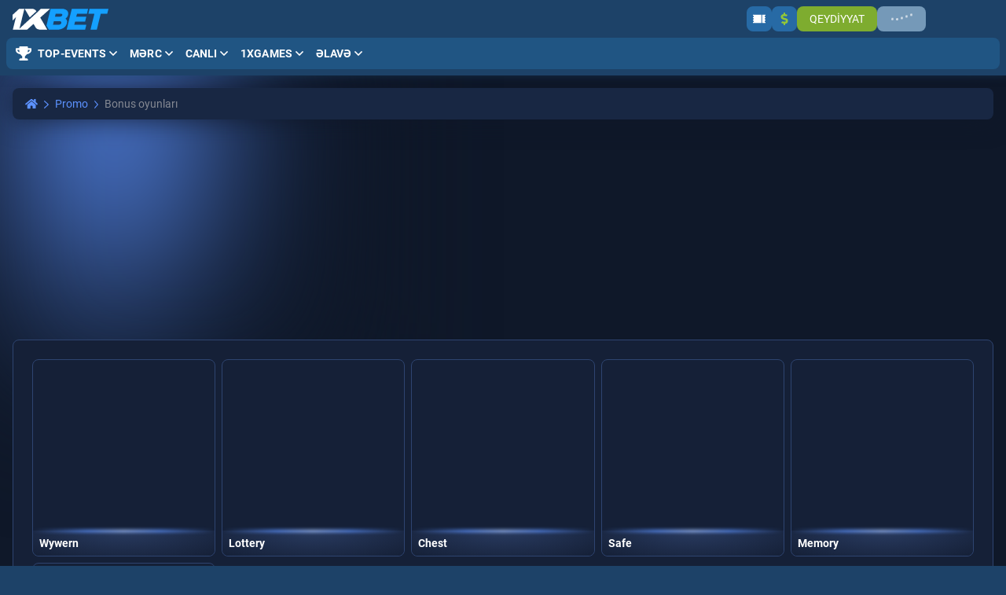

--- FILE ---
content_type: text/html;charset=utf-8
request_url: https://1xbet-aze.com/az/bonus/games
body_size: 13844
content:
<!DOCTYPE html><html  dir="ltr" xlang="az" data-capo="" lang="az"><head>
<title>1xBet Bonus Oyunlar Onlayn ᐉ Bonus Raundları Oynayın 1xBet Azərbaycan ᐉ 1xbet-aze.com</title>
<meta data-head-key="og:type" property="og:type" content="website">
<meta data-head-key="og:url" property="og:url" content="https://1xbet-aze.com/az/bonus/games">
<meta data-head-key="twitter:card" name="twitter:card" content="summary">
<meta data-head-key="og:title" property="og:title" content="1xBet Bonus Oyunlar Onlayn ᐉ Bonus Raundları Oynayın 1xBet Azərbaycan ᐉ 1xbet-aze.com">
<meta data-head-key="description" name="description" content="Bonus Oyunlar Onlayn ⭐️ 1xBet Azərbaycan ⭐️ Bonus oyunlarını oynayın 💵 Tez ödəniş ✔️ Təhlükəsiz ödənişlər ✔️ Bonuslar və promosiyalar ⭐️ Onlayn bukmeker 1xBet ᐉ 1xbet-aze.com">
<meta data-head-key="og:description" property="og:description" content="Bonus Oyunlar Onlayn ⭐️ 1xBet Azərbaycan ⭐️ Bonus oyunlarını oynayın 💵 Tez ödəniş ✔️ Təhlükəsiz ödənişlər ✔️ Bonuslar və promosiyalar ⭐️ Onlayn bukmeker 1xBet ᐉ 1xbet-aze.com">
<meta data-head-key="google-site-verification" name="google-site-verification" content="rbxS7V-Gr006yE0cvV6nwQISajrivVtfNoM4sVxKAWg">
<link rel="canonical" href="https://1xbet-aze.com/az/bonus/games" />
<link rel="stylesheet" href="https://v3.traincdn.com/genfiles/seostatic/styles/94ed8fc29b2d173.css" type="text/css" id="seo-content-styles" />
<meta charset="utf-8">
<meta name="viewport" content="width=device-width, initial-scale=1">
<link rel="stylesheet" href="https://v3.traincdn.com/genfiles/site-admin/colors/ac807ea7bf6b3d0ff1813b5eadc3e98a.css">
<link rel="stylesheet" href="https://v3.traincdn.com/genfiles/site-admin/css_vars/d47c7051b33fd4cf012dd1ba88ca9381.css">
<link href="https://v3.traincdn.com/sys-ui/3.3.566/Desktop/Default/client.css" rel="stylesheet" type="text/css">
<style type="text/css" title="brand-book">:root {  }</style>
<link rel="stylesheet" href="https://v3.traincdn.com/sys-ui/3.3.566/Desktop/Default/client.css">
<link rel="stylesheet" href="https://v3.traincdn.com/sys-static/sys-promotions-and-bonuses-static/Desktop/Default/a185df9804.css">
<link rel="stylesheet" href="https://v3.traincdn.com/sys-static/shared-assets/Desktop/__shared_css_542ed6.css">
<link rel="stylesheet" href="https://v3.traincdn.com/sys-static/shared-assets/Desktop/__shared_c9247d4a29.css">
<link rel="stylesheet" href="https://v3.traincdn.com/sys-static/sys-promotions-and-bonuses-static/Desktop/Default/24065c6c9c.css">
<link rel="stylesheet" href="https://v3.traincdn.com/sys-static/sys-promotions-and-bonuses-static/Desktop/Default/df0418a7c8.css">
<link rel="stylesheet" href="https://v3.traincdn.com/sys-static/sys-promotions-and-bonuses-static/Desktop/Default/f3c04b782f.css">
<link rel="stylesheet" href="https://v3.traincdn.com/sys-static/sys-promotions-and-bonuses-static/Desktop/Default/b5a39b39e1.css">
<link rel="stylesheet" href="https://v3.traincdn.com/sys-static/sys-promotions-and-bonuses-static/Desktop/Default/2a001bfed1.css">
<link rel="stylesheet" href="https://v3.traincdn.com/sys-static/sys-promotions-and-bonuses-static/Desktop/Default/3ec1cf1055.css">
<link rel="stylesheet" href="https://v3.traincdn.com/sys-static/sys-promotions-and-bonuses-static/Desktop/Default/5072dd172b.css">
<link rel="stylesheet" href="https://v3.traincdn.com/sys-static/sys-promotions-and-bonuses-static/Desktop/Default/3a087d3a6f.css">
<link rel="stylesheet" href="https://v3.traincdn.com/sys-static/sys-promotions-and-bonuses-static/Desktop/Default/58c7539d33.css">
<link rel="stylesheet" href="https://v3.traincdn.com/sys-static/sys-promotions-and-bonuses-static/Desktop/Default/fdac108ff3.css">
<link rel="stylesheet" href="https://v3.traincdn.com/sys-static/sys-promotions-and-bonuses-static/Desktop/Default/ff62daba8c.css">
<link rel="stylesheet" href="https://v3.traincdn.com/sys-static/sys-promotions-and-bonuses-static/Desktop/Default/be1c92c3aa.css">
<link rel="stylesheet" href="https://v3.traincdn.com/sys-static/sys-promotions-and-bonuses-static/Desktop/Default/51415ab19b.css">
<link rel="stylesheet" href="https://v3.traincdn.com/sys-static/sys-v3-host-app-static/Desktop/Default/c955f88782.css" crossorigin>
<link rel="stylesheet" href="https://v3.traincdn.com/sys-static/shared-assets/Desktop/__shared_css_542ed6.css" crossorigin>
<link rel="stylesheet" href="https://v3.traincdn.com/sys-static/shared-assets/Desktop/__shared_c9247d4a29.css" crossorigin>
<link rel="stylesheet" href="https://v3.traincdn.com/sys-static/sys-v3-host-app-static/Desktop/Default/16ba57639e.css" crossorigin>
<link rel="stylesheet" href="https://v3.traincdn.com/sys-static/sys-v3-host-app-static/Desktop/Default/d9c20b1993.css" crossorigin>
<link rel="stylesheet" href="https://v3.traincdn.com/sys-static/sys-v3-host-app-static/Desktop/Default/592c435e73.css" crossorigin>
<link rel="stylesheet" href="https://v3.traincdn.com/sys-static/sys-v3-host-app-static/Desktop/Default/83428dd975.css" crossorigin>
<link rel="stylesheet" href="https://v3.traincdn.com/sys-static/sys-v3-host-app-static/Desktop/Default/e82a9da1a1.css" crossorigin>
<link rel="stylesheet" href="https://v3.traincdn.com/sys-static/sys-v3-host-app-static/Desktop/Default/967ad8dbb9.css" crossorigin>
<link rel="stylesheet" href="https://v3.traincdn.com/sys-static/sys-v3-host-app-static/Desktop/Default/3c75c51e0d.css" crossorigin>
<link rel="stylesheet" href="https://v3.traincdn.com/sys-static/sys-v3-host-app-static/Desktop/Default/47bfb96ae5.css" crossorigin>
<link rel="stylesheet" href="https://v3.traincdn.com/sys-static/sys-v3-host-app-static/Desktop/Default/9c3e998947.css" crossorigin>
<link rel="stylesheet" href="https://v3.traincdn.com/sys-static/sys-v3-host-app-static/Desktop/Default/d1f43a9a3f.css" crossorigin>
<link rel="stylesheet" href="https://v3.traincdn.com/sys-static/sys-v3-host-app-static/Desktop/Default/dad90cb31f.css" crossorigin>
<link rel="stylesheet" href="https://v3.traincdn.com/sys-static/sys-v3-host-app-static/Desktop/Default/fcfc25db24.css" crossorigin>
<link rel="stylesheet" href="https://v3.traincdn.com/sys-static/sys-v3-host-app-static/Desktop/Default/2a9c98cf63.css" crossorigin>
<link rel="stylesheet" href="https://v3.traincdn.com/sys-static/sys-v3-host-app-static/Desktop/Default/9b9589387b.css" crossorigin>
<link rel="stylesheet" href="https://v3.traincdn.com/sys-static/sys-v3-host-app-static/Desktop/Default/a9480a545d.css" crossorigin>
<link rel="stylesheet" href="https://v3.traincdn.com/sys-static/sys-v3-host-app-static/Desktop/Default/1fdab24ee2.css" crossorigin>
<link rel="stylesheet" href="https://v3.traincdn.com/sys-static/sys-v3-host-app-static/Desktop/Default/c230b9c88f.css" crossorigin>
<link rel="stylesheet" href="https://v3.traincdn.com/sys-static/sys-v3-host-app-static/Desktop/Default/26074ff51c.css" crossorigin>
<link rel="stylesheet" href="https://v3.traincdn.com/sys-static/sys-v3-host-app-static/Desktop/Default/9f7fd74cc7.css" crossorigin>
<link rel="stylesheet" href="https://v3.traincdn.com/sys-static/sys-v3-host-app-static/Desktop/Default/1563185bc4.css" crossorigin>
<link rel="stylesheet" href="https://v3.traincdn.com/sys-static/sys-v3-host-app-static/Desktop/Default/9e054ec028.css" crossorigin>
<link href="https://v3.traincdn.com/genfiles/cms/1-285/desktop/media_asset/b5cd9a5e87d930de856c92da15aa121e.png" rel="icon" type="image/x-icon" data-head-key="icon">
<link href="https://v3.traincdn.com/genfiles/cms/1-285/desktop/media_asset/b5cd9a5e87d930de856c92da15aa121e.png" rel="shortcut icon" data-head-key="shortcut_icon">
<meta data-head-key="og:image" property="og:image" content="https://v3.traincdn.com/genfiles/cms/1-285/desktop/media_asset/b5cd9a5e87d930de856c92da15aa121e.png">
<script no-cdn async onerror="window.ADBLOCKED=1" src="/check-ob.js"></script><script no-cdn src="/polyfills.js"></script><link rel="stylesheet" href="https://v3.traincdn.com/sys-static/sys-v3-host-app-static/Desktop/Default/non-embedded.css" /></head><body><div id="__V3_HOST_APP__"><!--[--><span data-v-754b5846></span><!--[--><div class="default-layout-container" data-v-754b5846><div class="default-layout-container__inner" data-v-754b5846><!--[--><!--]--><!--[--><div id="app" class="default--theme-primary--40 default" data-v-02231343><!----><div class="layout-content" data-v-02231343 data-v-cafcd830><div class="layout-content__header" data-v-cafcd830><header style="" class="header--theme-primary--40 header--indented header" data-v-cafcd830 data-mbc-__v3_host_app__="HeaderDesktop" data-v-98ff0d5d><div class="header__logo" data-v-98ff0d5d><!----><a href="/az" class="header-logo header__img" data-v-98ff0d5d data-v-3918044a><img src="https://v3.traincdn.com/genfiles/cms/1-285/desktop/media_asset/7c43e6fa10d0665cf556d13ff2a1906d.svg" alt="1xBet" title="1xBet" width="122" height="27" class="header-logo__img" data-v-3918044a><!----></a><!----></div><div class="header-top header__top" style="--header-navigation-margin-left:0;" data-v-98ff0d5d data-v-5bd201bf><!--[--><div style="--event-animation-count:0;" class="header-events" data-v-5bd201bf data-v-be5397b9><!--[--><!--]--><!--[--><!--]--></div><!--]--><div class="user-control-dashboard--padding-right user-control-dashboard header-top__controls header-top__controls--outside" data-v-5bd201bf data-v-423678c9><!----><!--[--><!--]--><!----><!--[--><!--[--><a type="false" target="_blank" href="https://xbetshop.com/" aria-label="Ödəniş agenti ol" class="user-control-dashboard-ticket ui-button ui-button--size-m ui-button--theme-primary ui-button--narrow ui-button--uppercase ui-button--rounded user-control-dashboard-ticket" data-v-a8c02012 data-v-bdf0931b data-v-423678c9><!--[--><span class="ui-button__container" data-v-a8c02012 data-v-bdf0931b><!--[--><span class="ico--ticket ico user-control-dashboard-ticket__ico" aria-hidden="true" data-v-ca449b29 data-v-423678c9><svg viewBox="0 0 460 460" class="ico__svg" focusable="false" role="img" data-v-ico="common|ticket" data-v-ca449b29><path d="M460 110V80H340v300h120v-30c-16 0-30-13-30-30s14-30 30-30v-30c-16 0-30-13-30-30s14-30 30-30v-30c-16 0-30-13-30-30s14-30 30-30zM0 110c17 0 30 13 30 30s-13 30-30 30v30c17 0 30 13 30 30s-13 30-30 30v30c17 0 30 13 30 30s-13 30-30 30v30h310V80H0v30z"/></svg></span><!--]--></span><!--]--></a><!--]--><a type="false" href="/az/information/payment" aria-label="Artır" class="user-control-dashboard-payment ui-button ui-button--size-m ui-button--theme-primary ui-button--narrow ui-button--uppercase ui-button--rounded user-control-dashboard-payment" data-v-a8c02012 data-v-bdf0931b data-v-423678c9 data-v-423678c9><!--[--><span class="ui-button__container" data-v-a8c02012 data-v-bdf0931b><!--[--><span class="ico--dollar-sign ico user-control-dashboard-payment__ico user-control-dashboard-payment__ico--accent" aria-hidden="true" data-v-ca449b29 data-v-423678c9><svg viewBox="0 0 16 16" class="ico__svg" focusable="false" role="img" data-v-ico="common|dollar-sign" data-v-ca449b29><path d="m10 7.3-3.3-1A1 1 0 0 1 7 4.5h2c.4 0 .7.1 1 .3.3.2.5.1.7 0l1-1.1c.3-.2.2-.6 0-.8C10.9 2.3 10 2 9 2V.5c0-.3-.2-.5-.5-.5h-1c-.3 0-.5.2-.5.5V2C5 2 3.2 3.7 3.4 5.7a3.6 3.6 0 0 0 2.6 3l3.2 1c.4.1.7.5.7.9 0 .5-.4.9-1 .9H7a2 2 0 0 1-1-.3.5.5 0 0 0-.7 0l-1 1.1c-.3.2-.3.6 0 .8.8.6 1.7.9 2.7.9v1.5c0 .3.2.5.5.5h1c.3 0 .5-.2.5-.5V14a3.4 3.4 0 0 0 1-6.7Z"/></svg></span><!--]--></span><!--]--></a><!----><!----><!----><a type="false" href="/az/registration" class="ui-button ui-button--size-m ui-button--theme-accent ui-button--uppercase ui-button--rounded" data-v-a8c02012 data-v-bdf0931b data-v-423678c9 data-v-423678c9><!--[--><span class="ui-button__container" data-v-a8c02012 data-v-bdf0931b><!--[--><span class="ui-caption--size-m ui-caption" data-v-03f056ff data-v-423678c9><!--[-->Qeydiyyat<!--]--></span><!--]--></span><!--]--></a><div triggersize="m" loginbuttonuppercase="true" data-v-423678c9><div style="display:none;"></div><!--[--><button type="button" class="auth_dropdown_loading ui-button ui-button--size-m ui-button--theme-primary ui-button--uppercase ui-button--is-disabled ui-button--rounded auth_dropdown_loading" disabled data-v-a8c02012 data-v-bdf0931b><!--[--><span class="ui-button__container" data-v-a8c02012 data-v-bdf0931b><div class="ui-preloader-default--size-m ui-preloader-default ui-button__preloader" data-v-a8c02012 data-v-4e8dc84b data-v-bdf0931b><!--[--><span class="ui-preloader-default__bar" data-v-4e8dc84b></span><span class="ui-preloader-default__bar" data-v-4e8dc84b></span><span class="ui-preloader-default__bar" data-v-4e8dc84b></span><span class="ui-preloader-default__bar" data-v-4e8dc84b></span><span class="ui-preloader-default__bar" data-v-4e8dc84b></span><!--]--></div></span><!--]--></button><!--]--></div><!--]--><div class="app-settings-toolbar--theme-primary app-settings-toolbar--size-m app-settings-toolbar" data-v-423678c9 data-v-dd4b1ac0><span class="app-settings-toolbar__dropdown app-settings-toolbar-dropdown" data-v-c5e46e42 data-v-dd4b1ac0></span><span class="app-settings-toolbar__dropdown app-settings-toolbar-dropdown" data-v-c5e46e42 data-v-dd4b1ac0></span></div><!----><!----></div></div><div style="--header-navigation-margin-left:0;" class="header-double-row-navbar header-double-row-navbar--theme-primary--20 header__bottom" data-v-98ff0d5d data-v-e68b607a><ul class="header-double-row-navbar__nav header-navigation-list header-navigation-list--wide header-navigation-list--has-bg-highlight header-double-row-navbar__nav" style="" data-v-7b817996><!--[--><!--[--><li class="header-navigation-section header-navigation-list__item" data-v-7b817996 data-v-03e4997a><a href="/az/top-events/champions" aria-expanded="false" class="header-navigation-section-link" data-v-03e4997a data-v-03e4997a><!----><!----><span class="ico--champ ico header-navigation-section-link__icon" aria-hidden="true" data-v-ca449b29 data-v-03e4997a><svg viewBox="0 0 576 512" class="ico__svg" focusable="false" role="img" data-v-ico="common|champ" data-v-ca449b29><path d="M552 64H448V24c0-13-11-24-24-24H152c-13 0-24 11-24 24v40H24C11 64 0 75 0 88v56c0 36 23 72 62 101 31 22 70 37 110 41 31 53 68 74 68 74v72h-48c-35 0-64 21-64 56v12c0 7 5 12 12 12h296c7 0 12-5 12-12v-12c0-35-29-56-64-56h-48v-72s37-21 68-74c40-4 79-19 110-41 39-29 62-65 62-101V88c0-13-11-24-24-24zM99 193c-24-18-35-37-35-49v-16h64c1 33 6 61 13 86-15-5-29-12-42-21zm413-49c0 16-18 36-35 49-13 9-27 16-42 21 7-25 12-53 13-86h64v16z"/></svg></span><span class="ui-caption--size-m ui-caption--weight-700 ui-caption--uppercase ui-caption--no-wrap ui-caption header-navigation-section-link__label" data-v-03f056ff data-v-03e4997a><!--[-->TOP-EVENTS<!--]--></span><span class="ico--angle ico angle header-navigation-section-link__angle" aria-hidden="true" data-v-ca449b29 data-v-d5bd1fa2 data-v-03e4997a><svg viewBox="0 0 32 19" class="ico__svg" focusable="false" role="img" data-v-ico="common|angle" data-v-ca449b29><path d="M15.2 18.6.4 4c-.5-.5-.5-1.1 0-1.6l1.9-2c.5-.5 1.3-.5 1.7 0l12 11.8L28 .4c.4-.5 1.2-.5 1.7 0l2 2c.4.5.4 1 0 1.6L17 18.6c-.5.5-1.3.5-1.7 0Z"/></svg></span></a><div style="display:none;--offset-dropdown:0px;" class="header-navigation-section-dropdown--alone header-navigation-section-dropdown--size-m header-navigation-section-dropdown--theme-gray-100 header-navigation-section__dropdown header-navigation-section-dropdown" data-v-03e4997a><!----><!--[--><!--]--><!----><ul class="header-navigation-links--theme-gray header-navigation-links header-navigation-section-dropdown__items" data-v-03e4997a data-v-82039a15><!--[--><!--[--><li class="header-navigation-links__item" data-v-82039a15><a href="/az/top-events/champions" class="header-navigation-links__link" data-v-82039a15 data-v-82039a15><!--[--><!--]--><span class="ui-caption--size-m ui-caption" data-v-03f056ff data-v-82039a15><!--[-->1XCHAMPIONS<!--]--></span></a></li><!--]--><!--[--><li class="header-navigation-links__item" data-v-82039a15><a href="/az/top-events/epl" class="header-navigation-links__link" data-v-82039a15 data-v-82039a15><!--[--><!--]--><span class="ui-caption--size-m ui-caption" data-v-03f056ff data-v-82039a15><!--[-->EPL<!--]--></span></a></li><!--]--><!--[--><li class="header-navigation-links__item" data-v-82039a15><a href="/az/top-events/laliga" class="header-navigation-links__link" data-v-82039a15 data-v-82039a15><!--[--><!--]--><span class="ui-caption--size-m ui-caption" data-v-03f056ff data-v-82039a15><!--[-->LaLiga<!--]--></span></a></li><!--]--><!--[--><li class="header-navigation-links__item" data-v-82039a15><a href="/az/top-events/europa-league" class="header-navigation-links__link" data-v-82039a15 data-v-82039a15><!--[--><!--]--><span class="ui-caption--size-m ui-caption" data-v-03f056ff data-v-82039a15><!--[-->Europa League<!--]--></span></a></li><!--]--><!--]--></ul><!----></div></li><!--]--><!--[--><li class="header-navigation-section header-navigation-list__item" data-v-7b817996 data-v-03e4997a><a href="/az/line" aria-expanded="false" class="header-navigation-section-link" data-v-03e4997a data-v-03e4997a><!----><!----><!----><span class="ui-caption--size-m ui-caption--weight-700 ui-caption--uppercase ui-caption--no-wrap ui-caption header-navigation-section-link__label" data-v-03f056ff data-v-03e4997a><!--[-->Mərc<!--]--></span><span class="ico--angle ico angle header-navigation-section-link__angle" aria-hidden="true" data-v-ca449b29 data-v-d5bd1fa2 data-v-03e4997a><svg viewBox="0 0 32 19" class="ico__svg" focusable="false" role="img" data-v-ico="common|angle" data-v-ca449b29><path d="M15.2 18.6.4 4c-.5-.5-.5-1.1 0-1.6l1.9-2c.5-.5 1.3-.5 1.7 0l12 11.8L28 .4c.4-.5 1.2-.5 1.7 0l2 2c.4.5.4 1 0 1.6L17 18.6c-.5.5-1.3.5-1.7 0Z"/></svg></span></a><div style="display:none;--offset-dropdown:0px;" class="header-navigation-section-dropdown--alone header-navigation-section-dropdown--size-m header-navigation-section-dropdown--theme-gray-100 header-navigation-section__dropdown header-navigation-section-dropdown" data-v-03e4997a><!----><!--[--><!--]--><!----><ul class="header-navigation-links--theme-gray header-navigation-links header-navigation-section-dropdown__items" data-v-03e4997a data-v-82039a15><!--[--><!--[--><li class="header-navigation-links__item" data-v-82039a15><a href="/az/betsonyour/line" class="header-navigation-links__link" data-v-82039a15 data-v-82039a15><!--[--><!--]--><span class="ui-caption--size-m ui-caption" data-v-03f056ff data-v-82039a15><!--[-->Öz komandanıza mərc edin<!--]--></span></a></li><!--]--><!--[--><li class="header-navigation-links__item" data-v-82039a15><a href="/az/champs" class="header-navigation-links__link" data-v-82039a15 data-v-82039a15><!--[--><!--]--><span class="ui-caption--size-m ui-caption" data-v-03f056ff data-v-82039a15><!--[-->Çempionatların yekunu<!--]--></span></a></li><!--]--><!--]--></ul><!----></div></li><!--]--><!--[--><li class="header-navigation-section header-navigation-list__item" data-v-7b817996 data-v-03e4997a><a href="/az/live" aria-expanded="false" class="header-navigation-section-link" data-v-03e4997a data-v-03e4997a><!----><!----><!----><span class="ui-caption--size-m ui-caption--weight-700 ui-caption--uppercase ui-caption--no-wrap ui-caption header-navigation-section-link__label" data-v-03f056ff data-v-03e4997a><!--[-->Canlı<!--]--></span><span class="ico--angle ico angle header-navigation-section-link__angle" aria-hidden="true" data-v-ca449b29 data-v-d5bd1fa2 data-v-03e4997a><svg viewBox="0 0 32 19" class="ico__svg" focusable="false" role="img" data-v-ico="common|angle" data-v-ca449b29><path d="M15.2 18.6.4 4c-.5-.5-.5-1.1 0-1.6l1.9-2c.5-.5 1.3-.5 1.7 0l12 11.8L28 .4c.4-.5 1.2-.5 1.7 0l2 2c.4.5.4 1 0 1.6L17 18.6c-.5.5-1.3.5-1.7 0Z"/></svg></span></a><div style="display:none;--offset-dropdown:0px;" class="header-navigation-section-dropdown--alone header-navigation-section-dropdown--size-m header-navigation-section-dropdown--theme-gray-100 header-navigation-section__dropdown header-navigation-section-dropdown" data-v-03e4997a><!----><!--[--><!--]--><!----><ul class="header-navigation-links--theme-gray header-navigation-links header-navigation-section-dropdown__items" data-v-03e4997a data-v-82039a15><!--[--><!--[--><li class="header-navigation-links__item" data-v-82039a15><a href="/az/multi" class="header-navigation-links__link" data-v-82039a15 data-v-82039a15><!--[--><!--]--><span class="ui-caption--size-m ui-caption" data-v-03f056ff data-v-82039a15><!--[-->Multi-Canlı<!--]--></span></a></li><!--]--><!--[--><li class="header-navigation-links__item" data-v-82039a15><a href="/az/betsonyour/live" class="header-navigation-links__link" data-v-82039a15 data-v-82039a15><!--[--><!--]--><span class="ui-caption--size-m ui-caption" data-v-03f056ff data-v-82039a15><!--[-->Öz komandanıza mərc edin<!--]--></span></a></li><!--]--><!--[--><li class="header-navigation-links__item" data-v-82039a15><a href="/az/marble/live" class="header-navigation-links__link" data-v-82039a15 data-v-82039a15><!--[--><!--]--><span class="ui-caption--size-m ui-caption" data-v-03f056ff data-v-82039a15><!--[-->Marble-Live<!--]--></span></a></li><!--]--><!--]--></ul><!----></div></li><!--]--><!--[--><li class="header-navigation-section header-navigation-list__item" data-v-7b817996 data-v-03e4997a><a href="/az/games" aria-expanded="false" class="header-navigation-section-link" data-v-03e4997a data-v-03e4997a><!----><!----><!----><span class="ui-caption--size-m ui-caption--weight-700 ui-caption--uppercase ui-caption--no-wrap ui-caption header-navigation-section-link__label" data-v-03f056ff data-v-03e4997a><!--[-->1xGames<!--]--></span><span class="ico--angle ico angle header-navigation-section-link__angle" aria-hidden="true" data-v-ca449b29 data-v-d5bd1fa2 data-v-03e4997a><svg viewBox="0 0 32 19" class="ico__svg" focusable="false" role="img" data-v-ico="common|angle" data-v-ca449b29><path d="M15.2 18.6.4 4c-.5-.5-.5-1.1 0-1.6l1.9-2c.5-.5 1.3-.5 1.7 0l12 11.8L28 .4c.4-.5 1.2-.5 1.7 0l2 2c.4.5.4 1 0 1.6L17 18.6c-.5.5-1.3.5-1.7 0Z"/></svg></span></a><div style="display:none;--offset-dropdown:0px;" class="header-navigation-section-dropdown--size-m header-navigation-section-dropdown--theme-gray-100 header-navigation-section__dropdown header-navigation-section-dropdown" data-v-03e4997a><!----><!--[--><!--]--><!----><ul class="header-navigation-links--theme-gray header-navigation-links header-navigation-section-dropdown__items" data-v-03e4997a data-v-82039a15><!--[--><!--[--><li class="header-navigation-links__item" data-v-82039a15><a href="/az/games/crash" class="header-navigation-links__link" data-v-82039a15 data-v-82039a15><!--[--><!--]--><span class="ui-caption--size-m ui-caption" data-v-03f056ff data-v-82039a15><!--[-->Crash<!--]--></span></a></li><!--]--><!--[--><li class="header-navigation-links__item" data-v-82039a15><a href="/az/games/crystal" class="header-navigation-links__link" data-v-82039a15 data-v-82039a15><!--[--><!--]--><span class="ui-caption--size-m ui-caption" data-v-03f056ff data-v-82039a15><!--[-->Crystal<!--]--></span></a></li><!--]--><!--[--><li class="header-navigation-links__item" data-v-82039a15><a href="/az/games/western-slot" class="header-navigation-links__link" data-v-82039a15 data-v-82039a15><!--[--><!--]--><span class="ui-caption--size-m ui-caption" data-v-03f056ff data-v-82039a15><!--[-->Western slot<!--]--></span></a></li><!--]--><!--[--><li class="header-navigation-links__item" data-v-82039a15><a href="/az/games/mayan-tomb" class="header-navigation-links__link" data-v-82039a15 data-v-82039a15><!--[--><!--]--><span class="ui-caption--size-m ui-caption" data-v-03f056ff data-v-82039a15><!--[-->Mayan Tomb<!--]--></span></a></li><!--]--><!--[--><li class="header-navigation-links__item" data-v-82039a15><a href="/az/games/burning-hot" class="header-navigation-links__link" data-v-82039a15 data-v-82039a15><!--[--><!--]--><span class="ui-caption--size-m ui-caption" data-v-03f056ff data-v-82039a15><!--[-->Burning Hot<!--]--></span></a></li><!--]--><!--[--><li class="header-navigation-links__item" data-v-82039a15><a href="/az/games/under-and-over-seven" class="header-navigation-links__link" data-v-82039a15 data-v-82039a15><!--[--><!--]--><span class="ui-caption--size-m ui-caption" data-v-03f056ff data-v-82039a15><!--[-->Under and Over 7<!--]--></span></a></li><!--]--><!--[--><li class="header-navigation-links__item" data-v-82039a15><a href="/az/games/solitaire" class="header-navigation-links__link" data-v-82039a15 data-v-82039a15><!--[--><!--]--><span class="ui-caption--size-m ui-caption" data-v-03f056ff data-v-82039a15><!--[-->Solitaire<!--]--></span></a></li><!--]--><!--[--><li class="header-navigation-links__item" data-v-82039a15><a href="/az/games/vampire-curse" class="header-navigation-links__link" data-v-82039a15 data-v-82039a15><!--[--><!--]--><span class="ui-caption--size-m ui-caption" data-v-03f056ff data-v-82039a15><!--[-->Vampire Curse<!--]--></span></a></li><!--]--><!--[--><li class="header-navigation-links__item" data-v-82039a15><a href="/az/games/twenty-one" class="header-navigation-links__link" data-v-82039a15 data-v-82039a15><!--[--><!--]--><span class="ui-caption--size-m ui-caption" data-v-03f056ff data-v-82039a15><!--[-->21<!--]--></span></a></li><!--]--><!--[--><li class="header-navigation-links__item" data-v-82039a15><a href="/az/games/apple-of-fortune" class="header-navigation-links__link" data-v-82039a15 data-v-82039a15><!--[--><!--]--><span class="ui-caption--size-m ui-caption" data-v-03f056ff data-v-82039a15><!--[-->Apple Of Fortune<!--]--></span></a></li><!--]--><!--[--><li class="header-navigation-links__item" data-v-82039a15><a href="/az/games/crash-point" class="header-navigation-links__link" data-v-82039a15 data-v-82039a15><!--[--><!--]--><span class="ui-caption--size-m ui-caption" data-v-03f056ff data-v-82039a15><!--[-->Crash Point<!--]--></span></a></li><!--]--><!--[--><li class="header-navigation-links__item" data-v-82039a15><a href="/az/games/midgard-zombies" class="header-navigation-links__link" data-v-82039a15 data-v-82039a15><!--[--><!--]--><span class="ui-caption--size-m ui-caption" data-v-03f056ff data-v-82039a15><!--[-->Midgard Zombies<!--]--></span></a></li><!--]--><!--[--><li class="header-navigation-links__item" data-v-82039a15><a href="/az/games/las-vegas" class="header-navigation-links__link" data-v-82039a15 data-v-82039a15><!--[--><!--]--><span class="ui-caption--size-m ui-caption" data-v-03f056ff data-v-82039a15><!--[-->Las Vegas<!--]--></span></a></li><!--]--><!--[--><li class="header-navigation-links__item" data-v-82039a15><a href="/az/games/spin-and-win" class="header-navigation-links__link" data-v-82039a15 data-v-82039a15><!--[--><!--]--><span class="ui-caption--size-m ui-caption" data-v-03f056ff data-v-82039a15><!--[-->Spin and Win<!--]--></span></a></li><!--]--><!--[--><li class="header-navigation-links__item" data-v-82039a15><a href="/az/games/gems-odyssey" class="header-navigation-links__link" data-v-82039a15 data-v-82039a15><!--[--><!--]--><span class="ui-caption--size-m ui-caption" data-v-03f056ff data-v-82039a15><!--[-->Gems Odyssey<!--]--></span></a></li><!--]--><!--]--></ul><button type="button" class="header-navigation-section-dropdown__more ui-button ui-button--size-m ui-button--theme-gray ui-button--uppercase ui-button--rounded header-navigation-section-dropdown__more" data-v-a8c02012 data-v-bdf0931b data-v-03e4997a><!--[--><span class="ui-button__container" data-v-a8c02012 data-v-bdf0931b><!--[--><span class="ui-caption--size-m ui-caption" data-v-03f056ff data-v-03e4997a><!--[-->Hamısını göstər<!--]--></span><!--]--></span><!--]--></button></div></li><!--]--><!--[--><li class="header-navigation-section header-navigation-list__item" data-v-7b817996 data-v-03e4997a><!--[--><button href aria-expanded="false" class="header-navigation-section-link" data-v-03e4997a><!----><!----><!----><span class="ui-caption--size-m ui-caption--weight-700 ui-caption--uppercase ui-caption--no-wrap ui-caption header-navigation-section-link__label" data-v-03f056ff data-v-03e4997a><!--[-->Əlavə<!--]--></span><span class="ico--angle ico angle header-navigation-section-link__angle" aria-hidden="true" data-v-ca449b29 data-v-d5bd1fa2 data-v-03e4997a><svg viewBox="0 0 32 19" class="ico__svg" focusable="false" role="img" data-v-ico="common|angle" data-v-ca449b29><path d="M15.2 18.6.4 4c-.5-.5-.5-1.1 0-1.6l1.9-2c.5-.5 1.3-.5 1.7 0l12 11.8L28 .4c.4-.5 1.2-.5 1.7 0l2 2c.4.5.4 1 0 1.6L17 18.6c-.5.5-1.3.5-1.7 0Z"/></svg></span></button><!--]--><div style="display:none;--offset-dropdown:0px;" class="header-navigation-section-dropdown--alone header-navigation-section-dropdown--size-m header-navigation-section-dropdown--theme-gray-100 header-navigation-section__dropdown header-navigation-section-dropdown" data-v-03e4997a><!----><!--[--><!--]--><!----><ul class="header-navigation-links--theme-gray header-navigation-links header-navigation-section-dropdown__items" data-v-03e4997a data-v-82039a15><!--[--><!--[--><li class="header-navigation-links__item" data-v-82039a15><a href="/az/slots" class="header-navigation-links__link" data-v-82039a15 data-v-82039a15><!--[--><!--]--><span class="ui-caption--size-m ui-caption" data-v-03f056ff data-v-82039a15><!--[-->Kazino<!--]--></span></a></li><!--]--><!--[--><li class="header-navigation-links__item" data-v-82039a15><a href="/az/casino" class="header-navigation-links__link" data-v-82039a15 data-v-82039a15><!--[--><!--]--><span class="ui-caption--size-m ui-caption" data-v-03f056ff data-v-82039a15><!--[-->Live-Kazino<!--]--></span></a></li><!--]--><!--[--><li class="header-navigation-links__item" data-v-82039a15><a href="/az/esports/real" class="header-navigation-links__link" data-v-82039a15 data-v-82039a15><!--[--><!--]--><span class="ui-caption--size-m ui-caption" data-v-03f056ff data-v-82039a15><!--[-->Ki̇beri̇dman<!--]--></span></a></li><!--]--><!--[--><li class="header-navigation-links__item" data-v-82039a15><a href="/az/bonus/rules" class="header-navigation-links__link" data-v-82039a15 data-v-82039a15><!--[--><!--]--><span class="ui-caption--size-m ui-caption" data-v-03f056ff data-v-82039a15><!--[-->PROMO<!--]--></span></a></li><!--]--><!--[--><li class="header-navigation-links__item" data-v-82039a15><a href="/az/bingo" class="header-navigation-links__link" data-v-82039a15 data-v-82039a15><!--[--><!--]--><span class="ui-caption--size-m ui-caption" data-v-03f056ff data-v-82039a15><!--[-->Binqo<!--]--></span></a></li><!--]--><!--[--><li class="header-navigation-links__item" data-v-82039a15><a href="/az/toto/fifteen" class="header-navigation-links__link" data-v-82039a15 data-v-82039a15><!--[--><!--]--><span class="ui-caption--size-m ui-caption" data-v-03f056ff data-v-82039a15><!--[-->Toto<!--]--></span></a></li><!--]--><!--[--><li class="header-navigation-links__item" data-v-82039a15><a href="/az/results" class="header-navigation-links__link" data-v-82039a15 data-v-82039a15><!--[--><!--]--><span class="ui-caption--size-m ui-caption" data-v-03f056ff data-v-82039a15><!--[-->Oyun nəticələri<!--]--></span></a></li><!--]--><!--[--><li class="header-navigation-links__item" data-v-82039a15><a href="/az/statistic" class="header-navigation-links__link" data-v-82039a15 data-v-82039a15><!--[--><!--]--><span class="ui-caption--size-m ui-caption" data-v-03f056ff data-v-82039a15><!--[-->Statistika<!--]--></span></a></li><!--]--><!--[--><li class="header-navigation-links__item" data-v-82039a15><a href="/az/poker" class="header-navigation-links__link" data-v-82039a15 data-v-82039a15><!--[--><!--]--><span class="ui-caption--size-m ui-caption" data-v-03f056ff data-v-82039a15><!--[-->Poker<!--]--></span></a></li><!--]--><!--[--><li class="header-navigation-links__item" data-v-82039a15><a href="/az/tvgames" class="header-navigation-links__link" data-v-82039a15 data-v-82039a15><!--[--><!--]--><span class="ui-caption--size-m ui-caption" data-v-03f056ff data-v-82039a15><!--[-->TV oyunlar<!--]--></span></a></li><!--]--><!--[--><li class="header-navigation-links__item" data-v-82039a15><a href="/az/virtualsports" class="header-navigation-links__link" data-v-82039a15 data-v-82039a15><!--[--><!--]--><span class="ui-caption--size-m ui-caption" data-v-03f056ff data-v-82039a15><!--[-->Virtual idman<!--]--></span></a></li><!--]--><!--[--><li class="header-navigation-links__item" data-v-82039a15><a href="/az/fast-bet" class="header-navigation-links__link" data-v-82039a15 data-v-82039a15><!--[--><!--]--><span class="ui-caption--size-m ui-caption" data-v-03f056ff data-v-82039a15><!--[-->Sürətli mərc<!--]--></span></a></li><!--]--><!--[--><li class="header-navigation-links__item" data-v-82039a15><a href="/az/othergames" class="header-navigation-links__link" data-v-82039a15 data-v-82039a15><!--[--><!--]--><span class="ui-caption--size-m ui-caption" data-v-03f056ff data-v-82039a15><!--[-->Digər oyunlar<!--]--></span></a></li><!--]--><!--[--><li class="header-navigation-links__item" data-v-82039a15><a href="/az/fishinghunting" class="header-navigation-links__link" data-v-82039a15 data-v-82039a15><!--[--><!--]--><span class="ui-caption--size-m ui-caption" data-v-03f056ff data-v-82039a15><!--[-->Ov və balıqçılıq<!--]--></span></a></li><!--]--><!--[--><li class="header-navigation-links__item" data-v-82039a15><a href="/az/scratchcards" class="header-navigation-links__link" data-v-82039a15 data-v-82039a15><!--[--><!--]--><span class="ui-caption--size-m ui-caption" data-v-03f056ff data-v-82039a15><!--[-->Scratch Kartlar<!--]--></span></a></li><!--]--><!--[--><li class="header-navigation-links__item" data-v-82039a15><a href="/az/lotto" class="header-navigation-links__link" data-v-82039a15 data-v-82039a15><!--[--><!--]--><span class="ui-caption--size-m ui-caption" data-v-03f056ff data-v-82039a15><!--[-->Loto<!--]--></span></a></li><!--]--><!--]--></ul><!----></div></li><!--]--><!--]--></ul><span data-v-e68b607a></span><!----><!----></div></header></div><div class="layout-content__app--unstretchable layout-content__app" data-v-cafcd830><div id="remote-view" class="microfront-content microfront-app" data-v-cafcd830 data-v-961d9b79><div id="__PROMOTIONS_AND_BONUSES__"><!--[--><span data-v-754b5846></span><!--[--><div class="default-layout-container" data-v-754b5846><div class="default-layout-container__inner" data-v-754b5846><!--[--><!--]--><main class="games-app--cyber--60 games-app" data-v-754b5846 data-v-7fd62316><div class="bonuses-toolbar games-app__toolbar" data-v-7fd62316 data-v-e9f60cc4><div class="bonuses-bar--size-m bonuses-bar--theme-cyber--35 bonuses-bar bonuses-toolbar__main" data-v-e9f60cc4 data-v-dc8337f8><!--[--><div class="bonuses-bar-block--fill bonuses-bar-block bonuses-toolbar__block" data-v-e9f60cc4 data-v-32803f0c><!--[--><nav class="ui-breadcrumbs bonuses-toolbar__breadcrumbs" data-v-e47cc3a5 data-v-e9f60cc4 data-v-437b5088><!--[--><!--[--><!----><a href="/az" class="router-link-active ui-breadcrumbs-point" aria-label="Əsas" data-v-e47cc3a5 data-v-437b5088><!--[--><svg viewBox="0 0 16 16" class="ui-ico--square ui-ico--home ui-ico--size-m ui-ico ui-breadcrumbs-point__ico" focusable="false" role="img" data-v-ico="common|home" data-v-e47cc3a5 data-v-ab39630d data-v-437b5088><path d="M7.8 5 2.7 9.2v4.6a.4.4 0 0 0 .4.4h3.1a.4.4 0 0 0 .5-.4V11a.4.4 0 0 1 .4-.4H9a.4.4 0 0 1 .4.4v2.7a.4.4 0 0 0 .5.4h3a.4.4 0 0 0 .5-.4V9.2L8.3 5a.3.3 0 0 0-.5 0Zm8 2.9-2.2-2V2.2a.3.3 0 0 0-.4-.3h-1.5a.3.3 0 0 0-.4.3v2l-2.5-2a1.3 1.3 0 0 0-1.6 0l-7 5.8a.3.3 0 0 0-.1.4l.7 1a.3.3 0 0 0 .5 0l6.5-5.4a.3.3 0 0 1 .4 0l6.5 5.4a.3.3 0 0 0 .5 0l.7-1a.3.3 0 0 0 0-.4Z"/></svg><!--]--><!----></a><!--]--><!--[--><span class="ui-breadcrumbs__chevron" data-v-e47cc3a5 data-v-437b5088><svg viewBox="0 0 250 440" class="ui-ico--chevron-right ui-ico--size-xxs ui-ico" focusable="false" role="img" data-v-ico="common|chevron-right" data-v-e47cc3a5 data-v-ab39630d data-v-437b5088><path d="M23 3L3 23c-4 5-4 12 0 17l179 180L3 400c-4 5-4 12 0 17l20 20c5 4 12 4 17 0l207-209c4-4 4-12 0-16L40 3c-5-4-12-4-17 0z"/></svg></span><a href="/az/bonus/rules" class="ui-breadcrumbs-point" aria-label="Promo" data-v-e47cc3a5 data-v-437b5088><!--[--><!----><!--]--><span class="ui-caption--size-s ui-caption ui-breadcrumbs-point__label" data-v-e47cc3a5 data-v-03f056ff data-v-437b5088><!--[-->Promo<!--]--></span></a><!--]--><!--[--><span class="ui-breadcrumbs__chevron" data-v-e47cc3a5 data-v-437b5088><svg viewBox="0 0 250 440" class="ui-ico--chevron-right ui-ico--size-xxs ui-ico" focusable="false" role="img" data-v-ico="common|chevron-right" data-v-e47cc3a5 data-v-ab39630d data-v-437b5088><path d="M23 3L3 23c-4 5-4 12 0 17l179 180L3 400c-4 5-4 12 0 17l20 20c5 4 12 4 17 0l207-209c4-4 4-12 0-16L40 3c-5-4-12-4-17 0z"/></svg></span><span aria-label="Bonus oyunları" class="ui-breadcrumbs-point ui-breadcrumbs-point--current" data-v-e47cc3a5 data-v-437b5088><!----><!--[--><span class="ui-caption--size-s ui-caption ui-breadcrumbs-point__label" data-v-e47cc3a5 data-v-03f056ff data-v-437b5088><!--[-->Bonus oyunları<!--]--></span><!--]--></span><!--]--><!--]--></nav><!--]--></div><!----><!--]--></div></div><div class="games-app__header games-app-header" data-v-7fd62316><!----><div class="ui-skeleton--theme-cyber--35 ui-skeleton header-loader games-app__banner" data-v-268440b0 data-v-7fd62316 data-v-3e91f161 data-v-ae26bda7 data-v-50cdd740><!--[--><!--[--><div data-v-50cdd740></div><!--]--><!--]--></div></div><div class="games-app-content" data-v-7fd62316><!----><div class="games-app-content-body--cyber--45 games-app-content-body" data-v-7fd62316><ul class="games-list" data-v-7fd62316 data-v-cbc809cd><!--[--><li class="games-list__item" data-v-cbc809cd><a href="/az/games/dragon-bonus" class="game-tile--cyber--60 game-tile games-list__block" title="Wywern" data-v-cbc809cd data-v-0181d76d><div class="game-tile__content" data-v-0181d76d><picture class="game-tile__image" data-v-0181d76d><span></span></picture><span type="false" class="game-tile__button ui-button ui-button--size-m ui-button--theme-accent ui-button--uppercase ui-button--rounded game-tile__button" data-v-a8c02012 data-v-bdf0931b data-v-0181d76d><!--[--><span class="ui-button__container" data-v-a8c02012 data-v-bdf0931b><!--[--><span class="ui-caption--size-m ui-caption" data-v-03f056ff data-v-0181d76d><!--[-->Daha çox öyrən<!--]--></span><!--]--></span><!--]--></span></div><div class="game-tile-name--cyber game-tile__name game-tile-name" data-v-0181d76d><span class="game-tile-name__caption" data-v-0181d76d><div class="template-compiler game-tile-name__compile" data-v-0181d76d data-v-a58bb500><!--[-->Wywern<!--]--></div></span></div></a></li><li class="games-list__item" data-v-cbc809cd><a href="/az/games/lottery-bonus" class="game-tile--cyber--60 game-tile games-list__block" title="Lottery" data-v-cbc809cd data-v-0181d76d><div class="game-tile__content" data-v-0181d76d><picture class="game-tile__image" data-v-0181d76d><span></span></picture><span type="false" class="game-tile__button ui-button ui-button--size-m ui-button--theme-accent ui-button--uppercase ui-button--rounded game-tile__button" data-v-a8c02012 data-v-bdf0931b data-v-0181d76d><!--[--><span class="ui-button__container" data-v-a8c02012 data-v-bdf0931b><!--[--><span class="ui-caption--size-m ui-caption" data-v-03f056ff data-v-0181d76d><!--[-->Daha çox öyrən<!--]--></span><!--]--></span><!--]--></span></div><div class="game-tile-name--cyber game-tile__name game-tile-name" data-v-0181d76d><span class="game-tile-name__caption" data-v-0181d76d><div class="template-compiler game-tile-name__compile" data-v-0181d76d data-v-a58bb500><!--[-->Lottery<!--]--></div></span></div></a></li><li class="games-list__item" data-v-cbc809cd><a href="/az/games/chest-bonus" class="game-tile--cyber--60 game-tile games-list__block" title="Chest" data-v-cbc809cd data-v-0181d76d><div class="game-tile__content" data-v-0181d76d><picture class="game-tile__image" data-v-0181d76d><span></span></picture><span type="false" class="game-tile__button ui-button ui-button--size-m ui-button--theme-accent ui-button--uppercase ui-button--rounded game-tile__button" data-v-a8c02012 data-v-bdf0931b data-v-0181d76d><!--[--><span class="ui-button__container" data-v-a8c02012 data-v-bdf0931b><!--[--><span class="ui-caption--size-m ui-caption" data-v-03f056ff data-v-0181d76d><!--[-->Daha çox öyrən<!--]--></span><!--]--></span><!--]--></span></div><div class="game-tile-name--cyber game-tile__name game-tile-name" data-v-0181d76d><span class="game-tile-name__caption" data-v-0181d76d><div class="template-compiler game-tile-name__compile" data-v-0181d76d data-v-a58bb500><!--[-->Chest<!--]--></div></span></div></a></li><li class="games-list__item" data-v-cbc809cd><a href="/az/games/safe-bonus" class="game-tile--cyber--60 game-tile games-list__block" title="Safe" data-v-cbc809cd data-v-0181d76d><div class="game-tile__content" data-v-0181d76d><picture class="game-tile__image" data-v-0181d76d><span></span></picture><span type="false" class="game-tile__button ui-button ui-button--size-m ui-button--theme-accent ui-button--uppercase ui-button--rounded game-tile__button" data-v-a8c02012 data-v-bdf0931b data-v-0181d76d><!--[--><span class="ui-button__container" data-v-a8c02012 data-v-bdf0931b><!--[--><span class="ui-caption--size-m ui-caption" data-v-03f056ff data-v-0181d76d><!--[-->Daha çox öyrən<!--]--></span><!--]--></span><!--]--></span></div><div class="game-tile-name--cyber game-tile__name game-tile-name" data-v-0181d76d><span class="game-tile-name__caption" data-v-0181d76d><div class="template-compiler game-tile-name__compile" data-v-0181d76d data-v-a58bb500><!--[-->Safe<!--]--></div></span></div></a></li><li class="games-list__item" data-v-cbc809cd><a href="/az/games/memory-bonus" class="game-tile--cyber--60 game-tile games-list__block" title="Memory" data-v-cbc809cd data-v-0181d76d><div class="game-tile__content" data-v-0181d76d><picture class="game-tile__image" data-v-0181d76d><span></span></picture><span type="false" class="game-tile__button ui-button ui-button--size-m ui-button--theme-accent ui-button--uppercase ui-button--rounded game-tile__button" data-v-a8c02012 data-v-bdf0931b data-v-0181d76d><!--[--><span class="ui-button__container" data-v-a8c02012 data-v-bdf0931b><!--[--><span class="ui-caption--size-m ui-caption" data-v-03f056ff data-v-0181d76d><!--[-->Daha çox öyrən<!--]--></span><!--]--></span><!--]--></span></div><div class="game-tile-name--cyber game-tile__name game-tile-name" data-v-0181d76d><span class="game-tile-name__caption" data-v-0181d76d><div class="template-compiler game-tile-name__compile" data-v-0181d76d data-v-a58bb500><!--[-->Memory<!--]--></div></span></div></a></li><li class="games-list__item" data-v-cbc809cd><a href="/az/games/fortuna-bonus" class="game-tile--cyber--60 game-tile games-list__block" title="Wheel of Fortune" data-v-cbc809cd data-v-0181d76d><div class="game-tile__content" data-v-0181d76d><picture class="game-tile__image" data-v-0181d76d><span></span></picture><span type="false" class="game-tile__button ui-button ui-button--size-m ui-button--theme-accent ui-button--uppercase ui-button--rounded game-tile__button" data-v-a8c02012 data-v-bdf0931b data-v-0181d76d><!--[--><span class="ui-button__container" data-v-a8c02012 data-v-bdf0931b><!--[--><span class="ui-caption--size-m ui-caption" data-v-03f056ff data-v-0181d76d><!--[-->Daha çox öyrən<!--]--></span><!--]--></span><!--]--></span></div><div class="game-tile-name--cyber game-tile__name game-tile-name" data-v-0181d76d><span class="game-tile-name__caption" data-v-0181d76d><div class="template-compiler game-tile-name__compile" data-v-0181d76d data-v-a58bb500><!--[-->Wheel of Fortune<!--]--></div></span></div></a></li><!--]--></ul></div></div><!----></main></div></div><!--]--><div style="display:none;" data-v-754b5846></div><span data-v-754b5846></span><!--]--></div><div id="teleports"></div></div></div><!--[--><div class="layout-content__footer--theme-primary--40 layout-content__footer--size-m layout-content__footer" data-v-cafcd830><!----><div id="seo-module-wrapper" class="seo-module--theme-primary--20" data-v-cafcd830><div id="seo-module"><div class="seo-module-content seo-module-text"><input type="checkbox" class="seo-module-toggle" id="seo-module-text"/><div class="seo-module-header seo-module-content__header"><h1 class="seo-module-header__content">Bonus Oyunlar 1xBet Azərbaycan</h1></div></div><div class="seo-module-content seo-module-links"><input type="checkbox" class="seo-module-toggle" id="seo-module-links"/><div class="seo-module-header seo-module-content__header"><h4 class="seo-module-header__content">Məhşur hadisələr və idman xəbərləri</h4><div class="seo-module-header__after"><button aria-label="Collapse/Expand" class="seo-module-header-toggle"><span aria-hidden="true" class="ico angle seo-module-header-toggle__angle ico--angle"><svg viewBox="0 0 32 19" focusable="false" role="img" class="ico__svg"><path d="M15.2 18.6.4 4c-.5-.5-.5-1.1 0-1.6l1.9-2c.5-.5 1.3-.5 1.7 0l12 11.8L28 .4c.4-.5 1.2-.5 1.7 0l2 2c.4.5.4 1 0 1.6L17 18.6c-.5.5-1.3.5-1.7 0Z"></path></svg></span></button></div></div><div class="seo-module-content__text"><div class="seo-module-content__scrollbar"><div class="seo-list"><div class="seo-list-section"><span class="seo-list-section__title">Main</span><ul class="seo-list-links"><li class="seo-list-links__item"><a class="seo-list-link seo-list-links__link" href="/az/toto/fifteen"><span>Toto</span></a></li><li class="seo-list-links__item"><a class="seo-list-link seo-list-links__link" href="/az/casino"><span>Live-Kazino</span></a></li><li class="seo-list-links__item"><a class="seo-list-link seo-list-links__link" href="/az/results"><span>Oyun nəticələri</span></a></li><li class="seo-list-links__item"><a class="seo-list-link seo-list-links__link" href="/az/bingo"><span>Binqo</span></a></li><li class="seo-list-links__item"><a class="seo-list-link seo-list-links__link" href="/az/tvgames"><span>TV oyunlar</span></a></li><li class="seo-list-links__item"><a class="seo-list-link seo-list-links__link" href="/az/virtualsports"><span>Virtual idman</span></a></li><li class="seo-list-links__item"><a class="seo-list-link seo-list-links__link" href="/az/fishinghunting"><span>Ov və balıqçılıq</span></a></li><li class="seo-list-links__item"><a class="seo-list-link seo-list-links__link" href="/az/bonus/rules/1st"><span>İlk depozit bonusu</span></a></li></ul></div><div class="seo-list-section"><span class="seo-list-section__title">Live</span><ul class="seo-list-links"><li class="seo-list-links__item"><a class="seo-list-link seo-list-links__link" href="/az/live/football"><span>Futbol</span></a></li><li class="seo-list-links__item"><a class="seo-list-link seo-list-links__link" href="/az/live/tennis"><span>Tennis </span></a></li><li class="seo-list-links__item"><a class="seo-list-link seo-list-links__link" href="/az/live/basketball"><span>Basketbol </span></a></li><li class="seo-list-links__item"><a class="seo-list-link seo-list-links__link" href="/az/live/ice-hockey"><span>Hokkey</span></a></li><li class="seo-list-links__item"><a class="seo-list-link seo-list-links__link" href="/az/live/volleyball"><span>Voleybol </span></a></li></ul></div><div class="seo-list-section"><span class="seo-list-section__title">Line</span><ul class="seo-list-links"><li class="seo-list-links__item"><a class="seo-list-link seo-list-links__link" href="/az/line/football"><span>Futbol</span></a></li><li class="seo-list-links__item"><a class="seo-list-link seo-list-links__link" href="/az/line/tennis"><span>Tennis </span></a></li><li class="seo-list-links__item"><a class="seo-list-link seo-list-links__link" href="/az/line/basketball"><span>Basketbol </span></a></li><li class="seo-list-links__item"><a class="seo-list-link seo-list-links__link" href="/az/line/ice-hockey"><span>Hokkey</span></a></li><li class="seo-list-links__item"><a class="seo-list-link seo-list-links__link" href="/az/line/volleyball"><span>Voleybol </span></a></li></ul></div></div></div></div></div></div></div><footer class="footer--theme-primary--20 footer" data-v-cafcd830 data-mbc-__v3_host_app__="FooterDesktop" data-v-820de0ea><span data-v-820de0ea></span></footer></div><!--]--></div><span data-v-02231343></span><span data-v-02231343></span><span data-v-02231343></span><span data-v-02231343></span><!----><span data-v-02231343></span><span data-v-02231343></span></div><!--]--></div></div><!--]--><div data-v-754b5846></div><span data-v-754b5846></span><!--]--></div><div id="teleports"></div><script>window.seoServerData={isLoadedPageData: true};</script><script>window.__V3_HOST_APP__=(function(a,b,c,d,e,f,g){return {data:{},state:{"$smf-/sys-promotions-and-bonuses-front":{appName:"__PROMOTIONS_AND_BONUSES__",title:g,codeToEval:"window.__PROMOTIONS_AND_BONUSES__=(function(a,b,c,d,e,f,g,h){return {data:{},state:{},once:new Set([]),_errors:{},serverRendered:f,pinia:{global:{appFontSize:b,appTheme:b,appViewType:b,coefIndicationType:b,coefViewId:b,marketDisplaySettings:b,language:\"az\",currentCountryCode:\"us\",cookiesAgreeType:c,marketsNameType:b,timeZone:-5,is12h:a,userId:b,isAccumulatorOfTheDay:g,isLiveAccumulatorOfTheDay:g,isAppCompactView:b,isAppLightVersion:b,isBestMatchesOnTop:b,isBetGenerator:b,isDetailedScore:b,isDisplayStatsInNewWindow:g,isMoveVideoOnScroll:g,isShowGameId:b,isShowSportsOnly:b,isTeamLogosInCoupon:b,leftSectionDisplayState:b,rightSectionDisplayState:b,isRightSectionHover:a,isLeftSectionHover:a,isLeftSectionFiltersOpen:a,screenOrientation:\"portrait\",zoneState:b,partnerHasTaxes:f,isGroupByCountry:f,isRegistrationProcess:a,visuallyImpairedMode:a,isUserTermsChanged:a,userTermsChangedUpdatedAt:e,isShadowNotifyOpened:a},screen:{windowSize:{width:1920,height:b}},bonusesStore:{bonuses:{},categories:{},categoriesOrder:[],isFulfilled:a,isTournamentTileVisible:a,missingOldBonuses:{},oldCategories:{},thirdPartyConstructorTournaments:[],thirdpartyTournaments:{},isShowReminder:f},gamesStore:{games:[{gameId:355,gameName:\"Wywern\",gameFlag:d,isPrevention:a,categoryIds:d,route:h,oldRoute:h},{gameId:45,gameName:\"Lottery\",gameFlag:d,isPrevention:a,categoryIds:d,route:\"lottery-bonus\",oldRoute:\"lottery\"},{gameId:41,gameName:\"Chest\",gameFlag:d,isPrevention:a,categoryIds:d,route:\"chest-bonus\",oldRoute:\"chest\"},{gameId:40,gameName:\"Safe\",gameFlag:d,isPrevention:a,categoryIds:d,route:\"safe-bonus\",oldRoute:\"safe\"},{gameId:39,gameName:\"Memory\",gameFlag:d,isPrevention:a,categoryIds:d,route:\"memory-bonus\",oldRoute:\"memory\"},{gameId:37,gameName:\"Wheel of Fortune\",gameFlag:d,isPrevention:a,categoryIds:d,route:\"fortuna-bonus\",oldRoute:\"fortuna\"}],isLoadingGamePage:a},bonusStore:{bonusData:c,checkedId:c,isChecking:a,isCmsBonus:a,isLoadingBonusPage:f},userConfig:{disallow_line_sport:[],disallow_live_sport:[],phone_number:e,phone_code:c,user_email:e,user_name:e,user_country_code:c,clarifyDataFields:[],user_country_id:c,activation_type:b,user_ref_id:b,user_msg_count:b,is_active_secure_question:a,user_hide_balance:a,changed_pass_day_count:c,user_data:{date_birthday:a,document_type_id:b,inn:a,name:e,passport:a,passport_date:a,registration_address:a,surname:e,passport_end_date:a,firstDepositBonus:-1},protection_level:c,protection_methods:{is_changed_password:a,enable_two_factor_auth:a,enable_phone_binding:a,enable_security_question:a,enable_email_auth:a},should_sync_protection_methods:a,isInstalled:a,isUserConfigLoaded:a,is_need_identification:a,ban_level:b,ban_version:b,isCCLine:a,isCClive:a,isRequiredTransfer:a,internal_verification_status:b,user_status_id:c,verification_status:b,verification_types:[],isDataAfterRegistration:a,is_identification_bonus:a,remaining_days_to_activate:c,requireIdentification:c,has_deposit:a,user_created_ts:c,show_2fa_popup:a}},config:{public:{nuxtAppName:\"__PROMOTIONS_AND_BONUSES__\",devCdnURL:e,disableOldBFFConfig:f,PROMO_FRAME_URL:\"\\u002Fpromo-frame\",PROMO_ASSETS_PATH:\"\\u002Fsys-promotion-pages-static\",IS_MOBILE:a,device:{enabled:f,defaultUserAgent:e,refreshOnResize:a}},app:{baseURL:\"\\u002F\",buildId:\"-\",buildAssetsDir:\"sys-static\",cdnURL:e}}}}(false,0,null,void 0,\"\",true,1,\"dragon-bonus\"));window.serverData=window.serverData||{};window.serverData[\"__PROMOTIONS_AND_BONUSES__\"]={\"mpid\":\"0\",\"e\":true,\"sb\":false,\"dl\":\"az\",\"mfc\":[{\"name\":\"HeaderNavigationPromoConfig\",\"variant\":\"A\"}],\"g\":{}};",scriptsToLoad:["\u002Fsys-static\u002Fsys-promotions-and-bonuses-static\u002FDesktop\u002FDefault\u002Fentry-e9a1489615.js"],head:g}},once:new Set([]),_errors:{},serverRendered:e,pinia:{global:{appFontSize:b,appTheme:b,appViewType:b,coefIndicationType:b,coefViewId:b,marketDisplaySettings:b,language:"az",currentCountryCode:"us",cookiesAgreeType:c,marketsNameType:b,timeZone:-5,is12h:a,userId:b,isAccumulatorOfTheDay:f,isLiveAccumulatorOfTheDay:f,isAppCompactView:b,isAppLightVersion:b,isBestMatchesOnTop:b,isBetGenerator:b,isDetailedScore:b,isDisplayStatsInNewWindow:f,isMoveVideoOnScroll:f,isShowGameId:b,isShowSportsOnly:b,isTeamLogosInCoupon:b,leftSectionDisplayState:b,rightSectionDisplayState:b,isRightSectionHover:a,isLeftSectionHover:a,isLeftSectionFiltersOpen:a,screenOrientation:"portrait",zoneState:b,partnerHasTaxes:e,isGroupByCountry:e,isRegistrationProcess:a,visuallyImpairedMode:a,isUserTermsChanged:a,userTermsChangedUpdatedAt:d,isShadowNotifyOpened:a},screen:{windowSize:{width:1920,height:b}},userConfig:{disallow_line_sport:[],disallow_live_sport:[],phone_number:d,phone_code:c,user_email:d,user_name:d,user_country_code:c,clarifyDataFields:[],user_country_id:c,activation_type:b,user_ref_id:b,user_msg_count:b,is_active_secure_question:a,user_hide_balance:a,changed_pass_day_count:c,user_data:{date_birthday:a,document_type_id:b,inn:a,name:d,passport:a,passport_date:a,registration_address:a,surname:d,passport_end_date:a,firstDepositBonus:-1},protection_level:c,protection_methods:{is_changed_password:a,enable_two_factor_auth:a,enable_phone_binding:a,enable_security_question:a,enable_email_auth:a},should_sync_protection_methods:a,isInstalled:a,isUserConfigLoaded:a,is_need_identification:a,ban_level:b,ban_version:b,isCCLine:a,isCClive:a,isRequiredTransfer:a,internal_verification_status:b,user_status_id:c,verification_status:b,verification_types:[],isDataAfterRegistration:a,is_identification_bonus:a,remaining_days_to_activate:c,requireIdentification:c,has_deposit:a,user_created_ts:c,show_2fa_popup:a},account:{accounts:[],all_accounts:[],bonuses:[],mainAccount:c,activeAccount:c,is_changed_process:{add:a,delete:a,change:a},isUpdateBalanceProcess:a,isAvailableFirstDepositBonus:a,isAccountFrozen:a},seo:{seoContent:{styles:d,style:d,content:d}}},config:{public:{nuxtAppName:"__V3_HOST_APP__",devCdnURL:d,disableOldBFFConfig:"true",device:{enabled:e,defaultUserAgent:d,refreshOnResize:a}},app:{baseURL:"\u002F",buildId:"-",buildAssetsDir:"sys-static",cdnURL:d}}}}(false,0,null,"",true,1,void 0))</script><script>window.serverData=window.serverData||{};window.serverData["__V3_HOST_APP__"]={"bid":170382979,"mpid":0,"e":false,"sb":false,"hanp":"/sys-v3-host-app-front","dl":"az","mfc":[{"name":"FooterSocials","variant":"Icons"},{"name":"FooterDesktop","variant":"A","props":{"isShowMinAgeIco":false,"isShowCopyrightLast":false,"isShowLegalitiesBlock":false,"partnersSliderTitleKey":"footer_partners_title","isShowIndentsInLegalBlock":false},"style":""},{"name":"HeaderNavigation","variant":"Default","props":{"isWide":false,"isNarrow":false,"isCompact":false,"isRounded":false,"linkTheme":"gray","dropdownSize":"m","dropdownTheme":"gray-100","linkWeightType":"500","hasDropdownFill":false,"isLinkUppercase":true,"dropdownMoreTheme":"gray","isNeedCustomLiveIcon":false,"hasActiveItemUnderline":false,"isDropdownMoreUppercase":true,"hasHighLightPromoSection":false}},{"name":"UserBonus","variant":"Default","props":{"icoSize":"m","bonusIcon":"bonus","buttonSize":"m","isShowBadge":true,"bonusesLinks":{"0":"/bonus/rules/1st","1":"/bonus/rules/slot_first_deposit","6":"/bonus/rules/freebet_first_deposit"},"dropdownTheme":"gray-100","bonusButtonTheme":"primary","bonusTooltipTextKey":"header_bonus","buttonAmountTextSize":"m","dropdownButtonTextKey":"main_replenish_account","isShowDropdownForAuth":true,"isShowDropdownForNotAuth":true,"isShowBonusAmountInButton":false,"isShowRegistrationOnBonusClick":false}},{"name":"userBonusMessages","variant":"Default","props":{"size":"m","infoIco":"info-circle","textColor":"clr-strong","isShowMultipleBg":true,"isShowDecorations":false,"buttonTextUppercase":true,"isShowDynamicBgImages":false}},{"name":"HeaderNavigationPromo","variant":"Default","props":{"icoAccent":false,"promoIcon":"gift","casinoIcon":"cherry","icoOpacity":true,"bettingIcon":"ball","hasGradient":true,"cashbackIcon":"dollar-round","firstDepositBonusIcon":"flame"}},{"name":"HeaderLogo","variant":"Default","props":{"imgWidth":122,"imgHeight":27,"hasPadding":false}},{"name":"HeaderNavigationPromoConfig","variant":"A"},{"name":"BonusesConfig","variant":"A"},{"name":"SupportMultiButton","variant":"Default"},{"name":"DefaultLayoutThemes","variant":"A"},{"name":"ThirdPartyLayoutThemes","variant":"A"},{"name":"CyberLayoutThemes","variant":"A"},{"name":"FooterGridSizeConfig","variant":"A"},{"name":"UserBonusDropdownConfig","variant":"A"},{"name":"UserMessagesItem","variant":"A"},{"name":"UserMessagesDropdownConfig","variant":"A"},{"name":"HeaderDesktop","variant":"DoubleRow"},{"name":"HeaderDesktopSingleRowConfig","variant":"A"},{"name":"HeaderDoubleRowNavbarConfig","variant":"A"},{"name":"HeaderDesktopDoubleRowConfig","variant":"A"},{"name":"HeaderTopConfig","variant":"A"},{"name":"AppSettingsToolbarConfigDesktop","variant":"A"},{"name":"HeaderNavigationSectionDesktopConfig","variant":"A"},{"name":"UserControlConfig","variant":"A"},{"name":"DoubleRowHeaderBalanceDesktop","variant":"A"},{"name":"DoubleRowHeaderBalanceLoaderConfigDesktop","variant":"A"},{"name":"UserOfficeConfigDesktop","variant":"A"},{"name":"BalanceConfig","variant":"A"},{"name":"HeaderNavigationDesktop","variant":"A"},{"name":"UserControlConfigMobile","variant":"A"},{"name":"UserControlPanelDesktop","variant":"A"},{"name":"UseOnUserButtonClickMobile","variant":"A"},{"name":"LanguageSettingsDropdown","variant":"A"},{"name":"AccountSelect","variant":"A"},{"name":"UserControlBalanceDesktop","variant":"A"},{"name":"HeaderNavigationListDesktopConfig","variant":"A"},{"name":"HomePageMobile","variant":"A"},{"name":"HostMainDesktopLayout","variant":"A"},{"name":"HostMainMobileLayout","variant":"A"},{"name":"HostThirdPartyMobileLayout","variant":"A"},{"name":"OnPayLayoutThemes","variant":"A"},{"name":"AppSettingsColorScheme","variant":"A"},{"name":"AppSettingsConfig","variant":"A"},{"name":"MobileNavMenuConfig","variant":"A"},{"name":"MobileNavMenuColorScheme","variant":"A"},{"name":"ThirdPartyMobileLayoutConfig","variant":"A"},{"name":"LayoutContent","variant":"A"},{"name":"DesktopLayoutConfig","variant":"A"},{"name":"DesktopLayoutAppearance","variant":"B"}],"mc":{"header":[{"api_key":"topEvents","provider_type":"betting","visibilityByAuth":"all","ico_id":"champ","ico_section":"common","id":"topEvents","href":"/top-events/champions","langKey":"TOP-EVENTS","title":"TOP-EVENTS","actionType":3,"visible":true,"dropdownContent":{"links":[{"provider_type":"default","visibilityByAuth":"all","id":"topEvent_1","actionType":3,"langKey":"1XCHAMPIONS","title":"1XCHAMPIONS","href":"/top-events/champions","visible":true},{"provider_type":"default","visibilityByAuth":"all","id":"topEvent_2","actionType":3,"langKey":"EPL","title":"EPL","href":"/top-events/epl","visible":true},{"provider_type":"default","visibilityByAuth":"all","id":"topEvent_3","actionType":3,"langKey":"LaLiga","title":"LaLiga","href":"/top-events/laliga","visible":true},{"provider_type":"default","visibilityByAuth":"all","id":"topEvent_4","actionType":3,"langKey":"Europa League","title":"Europa League","href":"/top-events/europa-league","visible":true}]}},{"provider_type":"default","visibilityByAuth":"all","id":"headerGroupLine","type":1,"href":"/line","langKey":"header_group_line","title":"Mərc","actionType":3,"visible":true,"dropdownContent":{"links":[{"provider_type":"default","visibilityByAuth":"all","id":"headerItemBetsonyour","actionType":3,"langKey":"header_item_betsonyour","title":"Öz komandanıza mərc edin","href":"/betsonyour/line","visible":true},{"provider_type":"default","visibilityByAuth":"all","id":"headerItemChamps","actionType":3,"langKey":"header_item_champs","title":"Çempionatların yekunu","href":"/champs","visible":true}]}},{"provider_type":"default","visibilityByAuth":"all","id":"headerGroupLive","type":2,"href":"/live","langKey":"header_group_live","title":"Canlı","actionType":3,"visible":true,"dropdownContent":{"links":[{"provider_type":"default","visibilityByAuth":"all","id":"headerItemMulti","actionType":3,"langKey":"header_item_multi","title":"Multi-Canlı","href":"/multi","visible":true},{"provider_type":"default","visibilityByAuth":"all","id":"headerItemBetsonyourLive","actionType":3,"langKey":"header_item_betsonyour_live","title":"Öz komandanıza mərc edin","href":"/betsonyour/live","visible":true},{"provider_type":"default","visibilityByAuth":"all","id":"headerItemMarble","actionType":3,"langKey":"header_item_marble","title":"Marble-Live","href":"/marble/live","visible":true}]}},{"provider_type":"games","visibilityByAuth":"all","id":"headerGroupGames","type":3,"href":"/games","langKey":"1xGames","title":"1xGames","actionType":3,"visible":true},{"provider_type":"slots","visibilityByAuth":"all","id":"headerGroupSlots","type":6,"href":"/slots","langKey":"header_group_slots_v2","title":"Kazino","actionType":3,"visible":true,"dropdownContent":{"allLinksMenuItem":{"provider_type":"slots","visibilityByAuth":"all","href":"/slots","langKey":"header_item_promo_show_all","visible":true},"images":[{"provider_type":"default","visibilityByAuth":"all","ico_path":"/genfiles/third-party-files/b9bc5707a10f6ff8ac132a3ab9ea25a4/Evolution-Dropdown.png","id":"brand_21","langKey":"Evolution","title":"Evolution","href":"/providers/evolution","src":"/genfiles/third-party-files/b9bc5707a10f6ff8ac132a3ab9ea25a4/Evolution-Dropdown.png","srcset":"/genfiles/third-party-files/b9bc5707a10f6ff8ac132a3ab9ea25a4/Evolution-Dropdown.png 2x","visible":true},{"provider_type":"default","visibilityByAuth":"all","ico_path":"/genfiles/third-party-files/defb22029f339888317619e7ef2d8bac/Spinomenal-Mobule_Dropdown.png","id":"brand_44","langKey":"Spinomenal","title":"Spinomenal","href":"/providers/spinomenal","src":"/genfiles/third-party-files/defb22029f339888317619e7ef2d8bac/Spinomenal-Mobule_Dropdown.png","srcset":"/genfiles/third-party-files/defb22029f339888317619e7ef2d8bac/Spinomenal-Mobule_Dropdown.png 2x","visible":true},{"provider_type":"default","visibilityByAuth":"all","ico_path":"/genfiles/third-party-files/85e6b2165379169410527ccb1f1e9a75/EGT_dropdown.png","id":"brand_259","langKey":"EGT","title":"EGT","href":"/providers/egt","src":"/genfiles/third-party-files/85e6b2165379169410527ccb1f1e9a75/EGT_dropdown.png","srcset":"/genfiles/third-party-files/85e6b2165379169410527ccb1f1e9a75/EGT_dropdown.png 2x","visible":true},{"provider_type":"default","visibilityByAuth":"all","ico_path":"/genfiles/third-party-files/brands/thumb/KA_Gaming/Dropdown.png","id":"brand_223","langKey":"KA Gaming","title":"KA Gaming","href":"/providers/ka-gaming","src":"/genfiles/third-party-files/brands/thumb/KA_Gaming/Dropdown.png","srcset":"/genfiles/third-party-files/brands/thumb/KA_Gaming/Dropdown.png 2x","visible":true},{"provider_type":"default","visibilityByAuth":"all","ico_path":"/genfiles/third-party-files/0afd55eafd54c85963fce782b1894311/Amusnet_Dropdown.png","id":"brand_376","langKey":"Amusnet","title":"Amusnet","href":"/providers/amusnet","src":"/genfiles/third-party-files/0afd55eafd54c85963fce782b1894311/Amusnet_Dropdown.png","srcset":"/genfiles/third-party-files/0afd55eafd54c85963fce782b1894311/Amusnet_Dropdown.png 2x","visible":true},{"provider_type":"default","visibilityByAuth":"all","ico_path":"/genfiles/third-party-files/1b72754ed49e8e7fb4b4d3c251436156/Aviator-dropdown.png","id":"brand_619","langKey":"Aviator Studio","title":"Aviator Studio","href":"/providers/aviator-studio","src":"/genfiles/third-party-files/1b72754ed49e8e7fb4b4d3c251436156/Aviator-dropdown.png","srcset":"/genfiles/third-party-files/1b72754ed49e8e7fb4b4d3c251436156/Aviator-dropdown.png 2x","visible":true},{"provider_type":"default","visibilityByAuth":"all","ico_path":"/genfiles/third-party-files/deddb36027eddac7138d4890b2867beb/Hood-dropdown.png","id":"brand_618","langKey":"The Hood","title":"The Hood","href":"/providers/the-hood","src":"/genfiles/third-party-files/deddb36027eddac7138d4890b2867beb/Hood-dropdown.png","srcset":"/genfiles/third-party-files/deddb36027eddac7138d4890b2867beb/Hood-dropdown.png 2x","visible":true},{"provider_type":"default","visibilityByAuth":"all","ico_path":"/genfiles/third-party-files/8fe3663d015c674c40313f25c991e7fc/Red_Tiger_Dropdown.png","id":"brand_337","langKey":"Red Tiger","title":"Red Tiger","href":"/providers/red-tiger","src":"/genfiles/third-party-files/8fe3663d015c674c40313f25c991e7fc/Red_Tiger_Dropdown.png","srcset":"/genfiles/third-party-files/8fe3663d015c674c40313f25c991e7fc/Red_Tiger_Dropdown.png 2x","visible":true},{"provider_type":"default","visibilityByAuth":"all","ico_path":"/genfiles/third-party-files/28f72498e50bbaeb80c2cbcd977649c8/140.png","id":"brand_348","langKey":"Winspinity","title":"Winspinity","href":"/providers/winspinity","src":"/genfiles/third-party-files/28f72498e50bbaeb80c2cbcd977649c8/140.png","srcset":"/genfiles/third-party-files/28f72498e50bbaeb80c2cbcd977649c8/140.png 2x","visible":true},{"provider_type":"default","visibilityByAuth":"all","ico_path":"/genfiles/third-party-files/851e6fbcbb72cc5feba74aa6a2ae537d/NoLimit_City_Slots_Ireland_Dropdown.png","id":"brand_304","langKey":"Nolimit City","title":"Nolimit City","href":"/providers/nolimit-city","src":"/genfiles/third-party-files/851e6fbcbb72cc5feba74aa6a2ae537d/NoLimit_City_Slots_Ireland_Dropdown.png","srcset":"/genfiles/third-party-files/851e6fbcbb72cc5feba74aa6a2ae537d/NoLimit_City_Slots_Ireland_Dropdown.png 2x","visible":true}],"links":[{"provider_type":"default","visibilityByAuth":"all","ico_path":"/genfiles/third-party-files/7eff773bde1724f226f1a23a1fe80615/Netent-Ireland-DropDown.png","id":"brand_298","actionType":3,"langKey":"NetEnt","title":"NetEnt","href":"/providers/netent","visible":true},{"provider_type":"default","visibilityByAuth":"all","ico_path":"/genfiles/third-party-files/6360aa296cd2a886b9d05f524dccfb5d/Big-Time-Gaming_Dropdown.png","id":"brand_227","actionType":3,"langKey":"Big Time Gaming","title":"Big Time Gaming","href":"/providers/big-time-gaming","visible":true},{"provider_type":"default","visibilityByAuth":"all","ico_path":"/genfiles/third-party-files/e7858e0c8ed1bfc826130d11bc70a9e1/Endorphina_Dropdown.png","id":"brand_6","actionType":3,"langKey":"Endorphina","title":"Endorphina","href":"/providers/endorphina","visible":true},{"provider_type":"default","visibilityByAuth":"all","ico_path":"/genfiles/third-party-files/7c82502ad859d4a17edf8b7f3a13d59a/140.png","id":"brand_35","actionType":3,"langKey":"Smartsoft","title":"Smartsoft","href":"/providers/smartsoft","visible":true},{"provider_type":"default","visibilityByAuth":"all","ico_path":"/genfiles/third-party-files/48e412d7972f68b4853cf6e0822ea81d/Jacktop-dropdpwn.png","id":"brand_444","actionType":3,"langKey":"Jacktop","title":"Jacktop","href":"/providers/jacktop","visible":true},{"provider_type":"default","visibilityByAuth":"all","ico_path":"/genfiles/third-party-files/817bbef901d982dbd4d199a43342ad5b/Arkana-Gaming__Dropdown.png","id":"brand_356","actionType":3,"langKey":"Arkana Gaming","title":"Arkana Gaming","href":"/providers/arkana-gaming","visible":true},{"provider_type":"default","visibilityByAuth":"all","ico_path":"/genfiles/third-party-files/brands/thumb/Mega7/Dropdown.png","id":"brand_289","actionType":3,"langKey":"Mega7","title":"Mega7","href":"/providers/mega7","visible":true},{"provider_type":"default","visibilityByAuth":"all","ico_path":"/genfiles/third-party-files/2ced3d9c9075831d3ba90212a5dc32d9/AMARIX_Dropdown.png","id":"brand_385","actionType":3,"langKey":"AMARIX","title":"AMARIX","href":"/providers/amarix","visible":true},{"provider_type":"default","visibilityByAuth":"all","ico_path":"/genfiles/third-party-files/2a13a705f12690773d1e5eef6880cc3a/Advant_Play_Dropdown.png","id":"brand_389","actionType":3,"langKey":"AdvantPlay","title":"AdvantPlay","href":"/providers/advant-play","visible":true},{"provider_type":"default","visibilityByAuth":"all","ico_path":"/genfiles/third-party-files/408865a05da557714f8bad690379005f/Atlas-V_Dropdown.png","id":"brand_451","actionType":3,"langKey":"Atlas-V","title":"Atlas-V","href":"/providers/atlas-v","visible":true}]}},{"provider_type":"casino","visibilityByAuth":"all","id":"headerGroupLiveCasino","type":7,"href":"/casino","langKey":"header_group_live_casino","title":"Live-Kazino","actionType":3,"visible":true,"dropdownContent":{"allLinksMenuItem":{"provider_type":"casino","visibilityByAuth":"all","href":"/casino","langKey":"header_item_promo_show_all","visible":true},"images":[{"provider_type":"default","visibilityByAuth":"all","ico_path":"/genfiles/third-party-files/b9bc5707a10f6ff8ac132a3ab9ea25a4/Evolution-Dropdown.png","id":"brand_21","langKey":"Evolution","title":"Evolution","href":"/providers/evolution","src":"/genfiles/third-party-files/b9bc5707a10f6ff8ac132a3ab9ea25a4/Evolution-Dropdown.png","srcset":"/genfiles/third-party-files/b9bc5707a10f6ff8ac132a3ab9ea25a4/Evolution-Dropdown.png 2x","visible":true},{"provider_type":"default","visibilityByAuth":"all","ico_path":"/genfiles/third-party-files/0afd55eafd54c85963fce782b1894311/Amusnet_Dropdown.png","id":"brand_376","langKey":"Amusnet","title":"Amusnet","href":"/providers/amusnet","src":"/genfiles/third-party-files/0afd55eafd54c85963fce782b1894311/Amusnet_Dropdown.png","srcset":"/genfiles/third-party-files/0afd55eafd54c85963fce782b1894311/Amusnet_Dropdown.png 2x","visible":true},{"provider_type":"default","visibilityByAuth":"all","ico_path":"/genfiles/third-party-files/dcb395306410ca58ed50f0cc267a7459/TV-be-dropdown.png","id":"brand_74","langKey":"TVBet","title":"TVBet","href":"/providers/tvbet","src":"/genfiles/third-party-files/dcb395306410ca58ed50f0cc267a7459/TV-be-dropdown.png","srcset":"/genfiles/third-party-files/dcb395306410ca58ed50f0cc267a7459/TV-be-dropdown.png 2x","visible":true},{"provider_type":"default","visibilityByAuth":"all","ico_path":"/genfiles/third-party-files/48e412d7972f68b4853cf6e0822ea81d/Jacktop-dropdpwn.png","id":"brand_444","langKey":"Jacktop","title":"Jacktop","href":"/providers/jacktop","src":"/genfiles/third-party-files/48e412d7972f68b4853cf6e0822ea81d/Jacktop-dropdpwn.png","srcset":"/genfiles/third-party-files/48e412d7972f68b4853cf6e0822ea81d/Jacktop-dropdpwn.png 2x","visible":true},{"provider_type":"default","visibilityByAuth":"all","ico_path":"/genfiles/third-party-files/8e4fbba5206a6f570f8578861ba5d35d/140.png","id":"brand_370","langKey":"Live Vegas","title":"Live Vegas","href":"/providers/live-vegas","src":"/genfiles/third-party-files/8e4fbba5206a6f570f8578861ba5d35d/140.png","srcset":"/genfiles/third-party-files/8e4fbba5206a6f570f8578861ba5d35d/140.png 2x","visible":true},{"provider_type":"default","visibilityByAuth":"all","ico_path":"/genfiles/third-party-files/brands/thumb/WM_Casino/Dropdown.png","id":"brand_91","langKey":"WM Casino","title":"WM Casino","href":"/providers/wm-casino","src":"/genfiles/third-party-files/brands/thumb/WM_Casino/Dropdown.png","srcset":"/genfiles/third-party-files/brands/thumb/WM_Casino/Dropdown.png 2x","visible":true},{"provider_type":"default","visibilityByAuth":"all","ico_path":"/genfiles/third-party-files/brands/thumb/GrazGame/Dropdown.png","id":"brand_179","langKey":"GrazGame","title":"GrazGame","href":"/providers/grazgame","src":"/genfiles/third-party-files/brands/thumb/GrazGame/Dropdown.png","srcset":"/genfiles/third-party-files/brands/thumb/GrazGame/Dropdown.png 2x","visible":true},{"provider_type":"default","visibilityByAuth":"all","ico_path":"/genfiles/third-party-files/brands/thumb/1xLive/Dropdown.png","id":"brand_126","langKey":"1XLIVE","title":"1XLIVE","href":"/providers/1xlive","src":"/genfiles/third-party-files/brands/thumb/1xLive/Dropdown.png","srcset":"/genfiles/third-party-files/brands/thumb/1xLive/Dropdown.png 2x","visible":true},{"provider_type":"default","visibilityByAuth":"all","ico_path":"/genfiles/third-party-files/7f867692b1447e1f574649d19902f642/Everest_Dropdown.png","id":"brand_391","langKey":"Everest","title":"Everest","href":"/providers/everest","src":"/genfiles/third-party-files/7f867692b1447e1f574649d19902f642/Everest_Dropdown.png","srcset":"/genfiles/third-party-files/7f867692b1447e1f574649d19902f642/Everest_Dropdown.png 2x","visible":true},{"provider_type":"default","visibilityByAuth":"all","ico_path":"/genfiles/third-party-files/2c6c2614d02db1c5a13ce7ce2109d5a5/Nards-Club_Dropdown.png","id":"brand_474","langKey":"Nards Club","title":"Nards Club","href":"/providers/nards-club","src":"/genfiles/third-party-files/2c6c2614d02db1c5a13ce7ce2109d5a5/Nards-Club_Dropdown.png","srcset":"/genfiles/third-party-files/2c6c2614d02db1c5a13ce7ce2109d5a5/Nards-Club_Dropdown.png 2x","visible":true}],"links":[{"provider_type":"default","visibilityByAuth":"all","ico_path":"/genfiles/cmsc-files/77cf2b738cb35ae7e40f6981201a92e3/Via-Casino_DropDown.png","id":"brand_503","actionType":3,"langKey":"Via Casino","title":"Via Casino","href":"/providers/via-casino","visible":true}]}},{"api_key":"header_main_item","provider_type":"cyber","visibilityByAuth":"all","id":"headerGroupEsports","type":4,"href":"/esports/real","langKey":"header_group_esports","title":"Ki̇beri̇dman","actionType":3,"visible":true},{"provider_type":"promo","visibilityByAuth":"all","id":"headerGroupPromo","type":5,"href":"/bonus/rules","langKey":"header_group_promo","title":"PROMO","actionType":3,"visible":true},{"provider_type":"default","visibilityByAuth":"all","id":"headerItemBingo","type":8,"href":"/bingo","langKey":"header_item_bingo","title":"Binqo","actionType":3,"visible":true},{"provider_type":"default","visibilityByAuth":"all","id":"headerItemToto","href":"/toto/fifteen","langKey":"header_item_toto","title":"Toto","actionType":3,"visible":true},{"provider_type":"default","visibilityByAuth":"all","id":"headerItemResults","href":"/results","langKey":"header_item_results","title":"Oyun nəticələri","actionType":3,"visible":true},{"provider_type":"default","visibilityByAuth":"all","id":"headerItemStatistic","href":"/statistic","langKey":"header_item_statistic","title":"Statistika","actionType":3,"visible":true},{"provider_type":"default","visibilityByAuth":"all","id":"menuItemPoker","href":"/poker","langKey":"link_menu_poker","title":"Poker","actionType":3,"visible":true},{"provider_type":"default","visibilityByAuth":"all","id":"menuItemTVGames","href":"/tvgames","langKey":"link_menu_tv_games","title":"TV oyunlar","actionType":3,"visible":true},{"provider_type":"default","visibilityByAuth":"all","id":"menuItemVSport","href":"/virtualsports","langKey":"link_menu_virtual_sport","title":"Virtual idman","actionType":3,"visible":true},{"provider_type":"default","visibilityByAuth":"all","id":"headerItemFastBet","href":"/fast-bet","langKey":"header_item_fast_bet","title":"Sürətli mərc","actionType":3,"visible":true},{"provider_type":"default","visibilityByAuth":"all","id":"menuItemOthergames","href":"/othergames","langKey":"link_menu_othergames","title":"Digər oyunlar","actionType":3,"visible":true},{"provider_type":"default","visibilityByAuth":"all","id":"menuItemFishinghunting","href":"/fishinghunting","langKey":"link_menu_fishinghunting","title":"Ov və balıqçılıq","actionType":3,"visible":true},{"provider_type":"default","visibilityByAuth":"all","id":"menuItemScratchcards","href":"/scratchcards","langKey":"link_menu_scratchcards","title":"Scratch Kartlar","actionType":3,"visible":true},{"provider_type":"default","visibilityByAuth":"all","id":"menuItemLotto","href":"/lotto","langKey":"link_menu_lotto","title":"Loto","actionType":3,"visible":true}],"footer":[{"on":{},"className":"","id":"menuItemFooterInformation","title":"{name}","actionType":3,"link":"","classList":["menu-item-footer-information"],"subMenuItems":[{"on":{},"className":"","id":"menuItemAbout","title":"Haqqımızda","actionType":3,"link":"/information/about","classList":["menu-item-about"],"subMenuItems":[],"provider_type":"default","visibilityByAuth":"all"},{"on":{},"className":"","id":"menuItemAffiliateLink","title":"Əməkdaşlıq proqramı","actionType":2,"link":"https://partners1xbet.com","classList":["menu-item-affiliate-link"],"subMenuItems":[],"provider_type":"default","visibilityByAuth":"all"},{"on":{},"className":"","id":"menuItemBecomeAgent","title":"Agent olmaq","actionType":2,"link":"https://xbetshop.com/","classList":["menu-item-become-agent"],"subMenuItems":[],"provider_type":"default","visibilityByAuth":"all"},{"on":{},"className":"","id":"menuItemPaymentMethods","title":"Ödəniş üsulları","actionType":3,"link":"/information/payment","classList":["menu-item-payment-methods"],"subMenuItems":[],"provider_type":"default","visibilityByAuth":"all"},{"on":{},"className":"","id":"menuItemMobileVersion","title":"Mobil versiyası","actionType":1,"link":"?platform_type=mobile","classList":["menu-item-mobile-version"],"subMenuItems":[],"provider_type":"default","visibilityByAuth":"all"},{"on":{},"className":"","id":"menuItemContacts","title":"Əlaqə","actionType":3,"link":"/information/contacts","classList":["menu-item-contacts"],"subMenuItems":[],"provider_type":"default","visibilityByAuth":"all"}],"provider_type":"default","visibilityByAuth":"all"},{"on":{},"className":"","id":"menuItemFooterBets","title":"Mərclər","actionType":3,"link":"","classList":["menu-item-footer-bets"],"subMenuItems":[{"on":{},"className":"","id":"headerGroupLine","title":"Mərc","actionType":3,"link":"/line","classList":["header-group-line"],"subMenuItems":[],"provider_type":"default","visibilityByAuth":"all"},{"on":{},"className":"","id":"headerItemMulti","title":"Multi-Canlı","actionType":3,"link":"/multi","classList":["header-item-multi"],"subMenuItems":[],"provider_type":"default","visibilityByAuth":"all"},{"on":{},"className":"","id":"headerGroupLive","title":"Canlı","actionType":3,"link":"/live","classList":["header-group-live"],"subMenuItems":[],"provider_type":"default","visibilityByAuth":"all"},{"on":{},"className":"","id":"headerItemToto","title":"Toto","actionType":3,"link":"/toto/fifteen","classList":["header-item-toto"],"subMenuItems":[],"provider_type":"default","visibilityByAuth":"all"}],"provider_type":"default","visibilityByAuth":"all"},{"on":{},"className":"","id":"menuItemFooterGames","title":"Oyunlar","actionType":3,"link":"","classList":["menu-item-footer-games"],"subMenuItems":[{"on":{},"className":"","id":"headerGroupSlots","title":"Kazino","actionType":3,"link":"/slots","classList":["header-group-slots"],"subMenuItems":[],"provider_type":"default","visibilityByAuth":"all"},{"on":{},"className":"","id":"headerGroupGames","title":"1xGames","actionType":3,"link":"/games","classList":["header-group-games"],"subMenuItems":[],"provider_type":"default","visibilityByAuth":"all"},{"on":{},"className":"","id":"headerGroupLiveCasino","title":"Live-Kazino","actionType":3,"link":"/casino","classList":["header-group-live-casino"],"subMenuItems":[],"provider_type":"default","visibilityByAuth":"all"}],"provider_type":"default","visibilityByAuth":"all"},{"on":{},"className":"","id":"menuItemFooterStats","title":"Statistika","actionType":2,"link":"","classList":["menu-item-footer-stats"],"subMenuItems":[{"on":{},"className":"","id":"headerItemStatistic","title":"Statistika","actionType":3,"link":"/statistic","classList":["header-item-statistic"],"subMenuItems":[],"provider_type":"default","visibilityByAuth":"all"},{"on":{},"className":"","id":"headerItemResults","title":"Oyun nəticələri","actionType":3,"link":"/results","classList":["header-item-results"],"subMenuItems":[],"provider_type":"default","visibilityByAuth":"all"}],"provider_type":"default","visibilityByAuth":"all"},{"on":{},"className":"","id":"menuItemFooterUsefull","title":"Faydalı","actionType":2,"link":"","classList":["menu-item-footer-usefull"],"subMenuItems":[{"on":{},"className":"","id":"menuItemRules","title":"Qaydalar","actionType":3,"link":"/information/rules","classList":["menu-item-rules"],"subMenuItems":[],"provider_type":"default","visibilityByAuth":"all"},{"on":{},"className":"","id":"menuItemResponsibleGaming","title":"Məsuli̇yyətli̇ oyun","actionType":3,"link":"/information/rules/responsible","classList":["menu-item-responsible-gaming"],"subMenuItems":[],"provider_type":"default","visibilityByAuth":"all"},{"on":{},"className":"","id":"menuItemSelfExclusion","title":"Özünü istisna etmə","actionType":3,"link":"/information/rules/5","classList":["menu-item-self-exclusion"],"subMenuItems":[],"provider_type":"default","visibilityByAuth":"all"},{"on":{},"className":"","id":"itemDisputeResolution","title":"Mübahisələrin həlli","actionType":3,"link":"/information/rules/6","classList":["item-dispute-resolution"],"subMenuItems":[],"provider_type":"default","visibilityByAuth":"all"},{"on":{},"className":"","id":"menuItemAntiLaundering","title":"Çirkli pulların yuyulmasına qarşı siyasət","actionType":3,"link":"/information/rules/aml_policy","classList":["menu-item-anti-laundering"],"subMenuItems":[],"provider_type":"default","visibilityByAuth":"all"},{"on":{},"className":"","id":"menuItemFairnessRngTestingMethods","title":"Dürüstlük yoxlamaq üsulları","actionType":3,"link":"/information/rules/fairness_rng_testing_methods","classList":["menu-item-fairness-rng-testing-methods"],"subMenuItems":[],"provider_type":"default","visibilityByAuth":"all"},{"on":{},"className":"","id":"itemKyc","title":"\"Müştərinizi tanıyın\"siyasəti","actionType":3,"link":"/information/rules/kyc_policy","classList":["item-kyc"],"subMenuItems":[],"provider_type":"default","visibilityByAuth":"all"},{"on":{},"className":"","id":"menuItemPrivacyPersonalData","title":"Məxfilik və şəxsi məlumatların idarə edilməsi","actionType":3,"link":"/information/rules/privacy_and_management_of_personal_data","classList":["menu-item-privacy-personal-data"],"subMenuItems":[],"provider_type":"default","visibilityByAuth":"all"},{"on":{},"className":"","id":"menuItemAccountPayoutsBonuses","title":"Hesablar, ödənişlər, bonuslar","actionType":3,"link":"/information/rules/account_payouts_and_bonuses","classList":["menu-item-account-payouts-bonuses"],"subMenuItems":[],"provider_type":"default","visibilityByAuth":"all"}],"provider_type":"default","visibilityByAuth":"all"},{"on":{},"className":"","id":"menuItemFooterApplications","title":"Proqramlar","actionType":3,"link":"","classList":["menu-item-footer-applications"],"subMenuItems":[{"on":{},"className":"","id":"menuItemIOS","title":"IOS","actionType":3,"link":"/mobile","classList":["menu-item-i-o-s"],"ico":"apple","icoPath":"logos","subMenuItems":[],"provider_type":"default","visibilityByAuth":"all","ico_id":"apple","ico_section":"logos"},{"on":{},"className":"","id":"menuItemAndroid","title":"Android","actionType":3,"link":"/mobile","classList":["menu-item-android"],"ico":"android","icoPath":"logos","subMenuItems":[],"provider_type":"default","visibilityByAuth":"all","ico_id":"android","ico_section":"logos"},{"on":{},"className":"","id":"menuItemApps","title":"Digər tətbiqlər","actionType":3,"link":"/desktop","classList":["menu-item-apps"],"ico":"other-apps","icoPath":"logos","subMenuItems":[],"provider_type":"default","visibilityByAuth":"all","ico_id":"other-apps","ico_section":"logos"}],"provider_type":"default","visibilityByAuth":"all"}],"mobile":[],"bottomNav":[],"bottomNavCasino":[]},"IRC":true,"g":{},"session":false,"blocking":{}}</script><script>const w=window;const c=w.__V3_HOST_APP__.config;w.cdn=w.cdn||{cdnURL:"https://v3.traincdn.com"};c.scripts=[{"type":"module","src":"/sys-static/sys-v3-host-app-static/Desktop/Default/entry-6a6d040409.js","crossorigin":true}];c.app.cdnURL=w.cdn.cdnURL||"https://v3.traincdn.com";(()=>{const c=window,o=document,i="__V3_HOST_APP__",{config:p}=c[i],{app:{cdnURL:t},scripts:d}=p,u=c.cdn.useCdn,a=(e,n)=>{if(u)return e();if(u===!1)return n();let s=!1;const f=h=>()=>{s||(h(),s=!0)};e=f(e),n=f(n);const r=new XMLHttpRequest;r.onload=e,r.onerror=n,r.open("GET",`${t}/version.json`),r.send(),setTimeout(n,1e3)},l=e=>{const n=o.createElement("script");for(const s in e)n.setAttribute(s,e[s]);o.body.appendChild(n)};a(()=>{c.cdn.useCdn=!0,d.forEach(e=>{e.src=t+e.src,l(e)})},()=>{c.cdn.useCdn=!1,d.forEach(l),o.querySelectorAll(`link[href^="${t}"][rel="stylesheet"]`).forEach(e=>e.setAttribute("href",e.href.replace(t,""))),o.querySelectorAll(`img[src^="${t}"]`).forEach(e=>e.setAttribute("src",e.src.replace(t,"")))})})();
</script></body></html>

--- FILE ---
content_type: text/css; charset=utf-8
request_url: https://1xbet-aze.com/sys-static/sys-promotions-and-bonuses-static/Desktop/Default/a185df9804.css
body_size: 733
content:
.promo-frame[data-v-410d15af]{height:100vh;min-width:100%}.promo-frame html[data-v-410d15af]{scrollbar-width:none}.promo-frame html body[data-v-410d15af]::-webkit-scrollbar{width:0}.promo-frame-preloader.promo-frame-preloader[data-v-410d15af]{min-height:100vh}html.html-promotion{scrollbar-width:none}html.html-promotion body::-webkit-scrollbar{width:0}.cms-app[data-v-44f34922]{display:grid;grid-template-areas:"content";grid-template-columns:1fr;grid-template-rows:1fr;min-height:100%;position:relative;width:100%}.cms-app__loader[data-v-44f34922]{grid-area:content;min-height:45.6875rem;width:100%}.cms-app__content[data-v-44f34922]{grid-area:content;min-height:100%;min-width:100%;opacity:0}[dir] .cms-app__content[data-v-44f34922]{transition:opacity .125s linear}.cms-app__content--ready[data-v-44f34922]{opacity:1}.landing-app[data-v-d4f88373]{display:flex;min-height:100%;width:100%}


--- FILE ---
content_type: text/css; charset=utf-8
request_url: https://1xbet-aze.com/sys-static/sys-promotions-and-bonuses-static/Desktop/Default/24065c6c9c.css
body_size: 2881
content:
.game-tile-prevention[data-v-ec3504ff]{align-items:center;display:flex;justify-content:center}[dir] .game-tile-prevention[data-v-ec3504ff]{background-color:#0b151ed9;border-radius:inherit}.game-tile-prevention__picture[data-v-ec3504ff]{height:9.8125em;width:17.3125em}.game-tile-prevention__img[data-v-ec3504ff]{height:100%;-o-object-fit:contain;object-fit:contain;-o-object-position:center;object-position:center;width:100%}.game-tile[data-v-0181d76d]{display:flex;flex-direction:column;min-height:15.6875em;position:relative}[dir] .game-tile[data-v-0181d76d]{border:1px solid transparent;border-radius:var(--border-radius);transition:border-color .2s}.game-tile--dark[data-v-0181d76d]{--hsl-bg:var(--dark-0-bg);--hsl-clr:var(--dark-0-clr);--hsl-clr-accent:var(--dark-0-clr-accent);--hsl-clr-decent:var(--dark-0-clr-decent);--hsl-clr-strong:var(--dark-0-clr-strong);--hsl-clr-strong-alt:var(--dark-0-clr-strong-alt);--hsl-clr-primary:var(--dark-0-clr-primary);--hsl-clr-good:var(--dark-0-clr-good);--hsl-clr-bad:var(--dark-0-clr-bad);--hsl-sep:var(--dark-0-sep);--hsl-sep-alt:var(--dark-0-sep-alt);color:Hsla(var(--hsl-clr),1)}[dir] .game-tile--dark[data-v-0181d76d]{background-color:Hsla(var(--hsl-bg),1)}[dir] .game-tile--dark[data-v-0181d76d]:focus,[dir] .game-tile--dark[data-v-0181d76d]:hover{border-color:hsla(var(--accent-0-bg),1)}.game-tile--primary[data-v-0181d76d]{--hsl-bg:var(--primary-0-bg);--hsl-clr:var(--primary-0-clr);--hsl-clr-accent:var(--primary-0-clr-accent);--hsl-clr-decent:var(--primary-0-clr-decent);--hsl-clr-strong:var(--primary-0-clr-strong);--hsl-clr-strong-alt:var(--primary-0-clr-strong-alt);--hsl-clr-primary:var(--primary-0-clr-primary);--hsl-clr-good:var(--primary-0-clr-good);--hsl-clr-bad:var(--primary-0-clr-bad);--hsl-sep:var(--primary-0-sep);--hsl-sep-alt:var(--primary-0-sep-alt);color:Hsla(var(--hsl-clr),1)}[dir] .game-tile--primary[data-v-0181d76d]{background-color:Hsla(var(--hsl-bg),1)}[dir] .game-tile--primary[data-v-0181d76d]:focus,[dir] .game-tile--primary[data-v-0181d76d]:hover{border-color:Hsl(var(--hsl-clr-primary))}.game-tile--dark:focus .game-tile__image[data-v-0181d76d],.game-tile--dark:hover .game-tile__image[data-v-0181d76d],.game-tile--primary:focus .game-tile__image[data-v-0181d76d],.game-tile--primary:hover .game-tile__image[data-v-0181d76d]{opacity:.8}[dir] .game-tile--dark:focus .game-tile__img[data-v-0181d76d],[dir] .game-tile--dark:hover .game-tile__img[data-v-0181d76d],[dir] .game-tile--primary:focus .game-tile__img[data-v-0181d76d],[dir] .game-tile--primary:hover .game-tile__img[data-v-0181d76d]{transform:scale(1.05)}.game-tile--cyber--60[data-v-0181d76d]{--hsl-bg:var(--cyber--45-bg);--hsl-clr:var(--cyber--45-clr);--hsl-clr-accent:var(--cyber--45-clr-accent);--hsl-clr-decent:var(--cyber--45-clr-decent);--hsl-clr-strong:var(--cyber--45-clr-strong);--hsl-clr-strong-alt:var(--cyber--45-clr-strong-alt);--hsl-clr-primary:var(--cyber--45-clr-primary);--hsl-clr-good:var(--cyber--45-clr-good);--hsl-clr-bad:var(--cyber--45-clr-bad);--hsl-sep:var(--cyber--45-sep);--hsl-sep-alt:var(--cyber--45-sep-alt);color:Hsla(var(--hsl-clr),1)}[dir] .game-tile--cyber--60[data-v-0181d76d]{background-color:Hsla(var(--hsl-bg),1);border:1px solid hsl(var(--hsl-sep))}.game-tile--cyber--60:focus .game-tile__image[data-v-0181d76d]:after,.game-tile--cyber--60:hover .game-tile__image[data-v-0181d76d]:after{opacity:.7}.game-tile--cyber--60 .game-tile__content[data-v-0181d76d]:after{bottom:-2px;content:"";filter:blur(2px);height:3px;max-width:31.25rem;position:absolute;width:100%}[dir=ltr] .game-tile--cyber--60 .game-tile__content[data-v-0181d76d]:after{background-image:linear-gradient(90deg,transparent 0,Hsl(var(--cyber-55-bg)) 30%,Hsl(var(--cyber-75-bg)) 50%,Hsl(var(--cyber-55-bg)) 70%,transparent 100%);right:0}[dir=rtl] .game-tile--cyber--60 .game-tile__content[data-v-0181d76d]:after{background-image:linear-gradient(-90deg,transparent 0,Hsl(var(--cyber-55-bg)) 30%,Hsl(var(--cyber-75-bg)) 50%,Hsl(var(--cyber-55-bg)) 70%,transparent 100%);left:0}.game-tile--cyber--60 .game-tile__image[data-v-0181d76d]:after{--hsl-bg:var(--cyber-0-bg);--hsl-clr:var(--cyber-0-clr);--hsl-clr-accent:var(--cyber-0-clr-accent);--hsl-clr-decent:var(--cyber-0-clr-decent);--hsl-clr-strong:var(--cyber-0-clr-strong);--hsl-clr-strong-alt:var(--cyber-0-clr-strong-alt);--hsl-clr-primary:var(--cyber-0-clr-primary);--hsl-clr-good:var(--cyber-0-clr-good);--hsl-clr-bad:var(--cyber-0-clr-bad);--hsl-sep:var(--cyber-0-sep);--hsl-sep-alt:var(--cyber-0-sep-alt);bottom:0;color:Hsla(var(--hsl-clr),1);content:"";opacity:0;position:absolute;top:0;z-index:1}[dir] .game-tile--cyber--60 .game-tile__image[data-v-0181d76d]:after{background-color:Hsla(var(--hsl-bg),1);left:0;right:0;transition:opacity .2s ease}.game-tile--cyber--60 .game-tile__button[data-v-0181d76d]{--ui-button-custom-border-radius:.5rem}.game-tile:focus .game-tile__button[data-v-0181d76d],.game-tile:hover .game-tile__button[data-v-0181d76d]{opacity:1}.is-keyboard-user .game-tile[data-v-0181d76d]:focus{outline:1px solid Hsl(var(--focus));outline-offset:-1px}.game-tile__content[data-v-0181d76d]{align-items:center;display:flex;flex:auto;justify-content:center;position:relative}[dir] .game-tile__content[data-v-0181d76d]{border-top-left-radius:inherit;border-top-right-radius:inherit}.game-tile__button[data-v-0181d76d]{opacity:0;z-index:1}[dir] .game-tile__button[data-v-0181d76d]{transition:opacity .2s}.game-tile__image[data-v-0181d76d],.game-tile__img[data-v-0181d76d]{height:100%;width:100%}[dir] .game-tile__image[data-v-0181d76d],[dir] .game-tile__img[data-v-0181d76d]{border-radius:inherit}.game-tile__image[data-v-0181d76d]{overflow:hidden;position:absolute;top:0;z-index:1}[dir=ltr] .game-tile__image[data-v-0181d76d]{left:0}[dir=rtl] .game-tile__image[data-v-0181d76d]{right:0}.game-tile__img[data-v-0181d76d]{-o-object-fit:cover;object-fit:cover;-o-object-position:center;object-position:center}[dir] .game-tile__img[data-v-0181d76d]{transition:transform .4s linear}[dir] .game-tile__name[data-v-0181d76d]{border-bottom-left-radius:inherit;border-bottom-right-radius:inherit}.game-tile__prevention[data-v-0181d76d]{height:100%;position:absolute;top:0;width:100%;z-index:1}[dir=ltr] .game-tile__prevention[data-v-0181d76d]{left:0}[dir=rtl] .game-tile__prevention[data-v-0181d76d]{right:0}.game-tile--is-prevention:focus .game-tile__image[data-v-0181d76d],.game-tile--is-prevention:hover .game-tile__image[data-v-0181d76d]{opacity:1}.game-tile-name[data-v-0181d76d]{min-width:0}[dir] .game-tile-name[data-v-0181d76d]{padding:.5em}.game-tile-name--cyber[data-v-0181d76d]{font-weight:700}[dir] .game-tile-name--cyber[data-v-0181d76d]{background:radial-gradient(at center top,Hsl(var(--cyber-0-bg)),Hsl(var(--cyber--45-bg)))}.game-tile-name__caption[data-v-0181d76d]{display:block;font-size:.875em;min-width:0}.game-tile-name__caption[data-v-0181d76d],.game-tile-name__compile[data-v-0181d76d]{overflow:hidden;text-overflow:ellipsis;white-space:nowrap}.games-list[data-v-cbc809cd]{display:flex;flex-wrap:wrap}[dir] .games-list[data-v-cbc809cd]{margin:-.25em}.games-list__block[data-v-cbc809cd]{flex:auto;min-width:0}.games-list__item[data-v-cbc809cd]{display:flex;flex:none;width:50%}[dir] .games-list__item[data-v-cbc809cd]{padding:.25em}@media (min-width:768px){.games-list__item[data-v-cbc809cd]{width:33.3333333333%}}@media (min-width:1024px){.games-list__item[data-v-cbc809cd]{width:25%}}@media (min-width:1280px){.games-list__item[data-v-cbc809cd]{width:20%}}@media (min-width:1440px){.games-list__item[data-v-cbc809cd]{width:16.6666666667%}}@media (min-width:1921px){.games-list__item[data-v-cbc809cd]{width:16.6666666667%}}@media (min-width:2200px){.games-list__item[data-v-cbc809cd]{width:14.2857142857%}}@media (min-width:768px){.games-list--parent-has-sidebar .games-list__item[data-v-cbc809cd]{width:50%}}@media (min-width:1024px){.games-list--parent-has-sidebar .games-list__item[data-v-cbc809cd]{width:33.3333333333%}}@media (min-width:1280px){.games-list--parent-has-sidebar .games-list__item[data-v-cbc809cd]{width:25%}}@media (min-width:1440px){.games-list--parent-has-sidebar .games-list__item[data-v-cbc809cd]{width:20%}}.header-loader[data-v-50cdd740]{width:100%}[dir] .header-loader[data-v-50cdd740]{border-radius:var(--border-radius)}.bonuses-header-banner[data-v-3e91f161]{--hsl-bg:var(--gray--100-bg);--hsl-clr:var(--gray--100-clr);--hsl-clr-accent:var(--gray--100-clr-accent);--hsl-clr-decent:var(--gray--100-clr-decent);--hsl-clr-strong:var(--gray--100-clr-strong);--hsl-clr-strong-alt:var(--gray--100-clr-strong-alt);--hsl-clr-primary:var(--gray--100-clr-primary);--hsl-clr-good:var(--gray--100-clr-good);--hsl-clr-bad:var(--gray--100-clr-bad);--hsl-sep:var(--gray--100-sep);--hsl-sep-alt:var(--gray--100-sep-alt);color:Hsla(var(--hsl-clr),1);display:flex;position:relative}[dir] .bonuses-header-banner[data-v-3e91f161]{background-color:Hsla(var(--hsl-bg),1);border-radius:var(--border-radius)}.bonuses-header-banner--less .bonuses-header-banner__title[data-v-3e91f161]{font-size:1.625rem;line-height:1.875rem}.bonuses-header-banner--less .bonuses-header-banner__text[data-v-3e91f161]{font-size:.875rem;line-height:1rem}.bonuses-header-banner__bg[data-v-3e91f161]{--gradient-color-point:80%;--gradient-transparent-point:100%;bottom:0;-webkit-mask-image:linear-gradient(var(--gradient-direction),Hsl(var(--hsl-bg)) var(--gradient-color-point),transparent var(--gradient-transparent-point));mask-image:linear-gradient(var(--gradient-direction),Hsl(var(--hsl-bg)) var(--gradient-color-point),transparent var(--gradient-transparent-point));max-width:92.5rem;position:absolute;top:0;width:80%}[dir] .bonuses-header-banner__bg[data-v-3e91f161]{left:0;right:0}[dir=ltr] .bonuses-header-banner__bg[data-v-3e91f161]{--gradient-direction:to left;margin-left:auto}[dir=rtl] .bonuses-header-banner__bg[data-v-3e91f161]{--gradient-direction:to right;margin-right:auto}@media (max-width:1500px){.bonuses-header-banner__bg[data-v-3e91f161]{--gradient-color-point:50%}}.bonuses-header-banner__bg[data-v-3e91f161],.bonuses-header-banner__img[data-v-3e91f161]{height:100%}[dir] .bonuses-header-banner__bg[data-v-3e91f161],[dir] .bonuses-header-banner__img[data-v-3e91f161]{border-radius:inherit}.bonuses-header-banner__img[data-v-3e91f161]{-o-object-fit:cover;object-fit:cover;-o-object-position:right center;object-position:right center;width:100%}[dir=rtl] .bonuses-header-banner__img[data-v-3e91f161]{transform:scaleX(-1)}.bonuses-header-banner__wrapper[data-v-3e91f161]{display:flex;flex:auto;position:relative}[dir] .bonuses-header-banner__wrapper[data-v-3e91f161]{border-radius:inherit}.bonuses-header-banner__container[data-v-3e91f161]{display:flex;flex:auto;flex-direction:column;justify-content:center;max-width:35rem}[dir] .bonuses-header-banner__container[data-v-3e91f161]{border-radius:inherit;padding:.5rem 2.5rem}.bonuses-header-banner__title[data-v-3e91f161]{font-size:2.1875rem;font-weight:700;line-height:2.625rem;text-transform:uppercase}[xlang=bn] .bonuses-header-banner__title[data-v-3e91f161],[xlang=hi] .bonuses-header-banner__title[data-v-3e91f161],[xlang=hy] .bonuses-header-banner__title[data-v-3e91f161],[xlang=my] .bonuses-header-banner__title[data-v-3e91f161],[xlang=sd] .bonuses-header-banner__title[data-v-3e91f161],[xlang=ta] .bonuses-header-banner__title[data-v-3e91f161]{font-size:1.625rem;line-height:1.875rem}[dir] .bonuses-header-banner__text[data-v-3e91f161]{margin-top:.5rem}.navigation-loader__item[data-v-daeca24b]{height:2rem}[dir] .navigation-loader__item[data-v-daeca24b]{border-radius:var(--border-radius) var(--border-radius) 0 0}.navigation-loader__item--dark-25[data-v-daeca24b]{--hsl-bg:var(--dark-25-bg);--hsl-clr:var(--dark-25-clr);--hsl-clr-accent:var(--dark-25-clr-accent);--hsl-clr-decent:var(--dark-25-clr-decent);--hsl-clr-strong:var(--dark-25-clr-strong);--hsl-clr-strong-alt:var(--dark-25-clr-strong-alt);--hsl-clr-primary:var(--dark-25-clr-primary);--hsl-clr-good:var(--dark-25-clr-good);--hsl-clr-bad:var(--dark-25-clr-bad);--hsl-sep:var(--dark-25-sep);--hsl-sep-alt:var(--dark-25-sep-alt);color:Hsla(var(--hsl-clr),1)}[dir] .navigation-loader__item--dark-25[data-v-daeca24b]{background-color:Hsla(var(--hsl-bg),1)}.navigation-loader__item--primary[data-v-daeca24b]{--hsl-bg:var(--primary-0-bg);--hsl-clr:var(--primary-0-clr);--hsl-clr-accent:var(--primary-0-clr-accent);--hsl-clr-decent:var(--primary-0-clr-decent);--hsl-clr-strong:var(--primary-0-clr-strong);--hsl-clr-strong-alt:var(--primary-0-clr-strong-alt);--hsl-clr-primary:var(--primary-0-clr-primary);--hsl-clr-good:var(--primary-0-clr-good);--hsl-clr-bad:var(--primary-0-clr-bad);--hsl-sep:var(--primary-0-sep);--hsl-sep-alt:var(--primary-0-sep-alt);color:Hsla(var(--hsl-clr),1)}[dir] .navigation-loader__item--primary[data-v-daeca24b]{background-color:Hsla(var(--hsl-bg),1)}[dir] .tooltip.cyber{text-align:center}.tooltip.cyber .tooltip-inner{--hsl-bg:var(--cyber--35-bg);--hsl-clr:var(--cyber--35-clr);--hsl-clr-accent:var(--cyber--35-clr-accent);--hsl-clr-decent:var(--cyber--35-clr-decent);--hsl-clr-strong:var(--cyber--35-clr-strong);--hsl-clr-strong-alt:var(--cyber--35-clr-strong-alt);--hsl-clr-primary:var(--cyber--35-clr-primary);--hsl-clr-good:var(--cyber--35-clr-good);--hsl-clr-bad:var(--cyber--35-clr-bad);--hsl-sep:var(--cyber--35-sep);--hsl-sep-alt:var(--cyber--35-sep-alt);color:Hsla(var(--hsl-clr),1)}[dir] .tooltip.cyber .tooltip-inner{background-color:Hsla(var(--hsl-bg),1);border:1px solid hsl(var(--hsl-sep));border-radius:var(--border-radius);box-shadow:0 0 1.5rem Hsla(var(--hsl-clr-primary),.25);padding:.25rem .5rem}.tooltip.cyber .tooltip-arrow{--hsl-bg:var(--cyber--35-bg);--hsl-clr:var(--cyber--35-clr);--hsl-clr-accent:var(--cyber--35-clr-accent);--hsl-clr-decent:var(--cyber--35-clr-decent);--hsl-clr-strong:var(--cyber--35-clr-strong);--hsl-clr-strong-alt:var(--cyber--35-clr-strong-alt);--hsl-clr-primary:var(--cyber--35-clr-primary);--hsl-clr-good:var(--cyber--35-clr-good);--hsl-clr-bad:var(--cyber--35-clr-bad);--hsl-sep:var(--cyber--35-sep);--hsl-sep-alt:var(--cyber--35-sep-alt);color:Hsla(var(--hsl-clr),1)}[dir] .tooltip.cyber .tooltip-arrow{background-color:Hsla(var(--hsl-bg),1)}[dir] .tooltip.cyber[x-placement^=top] .tooltip-arrow{border-bottom-color:Hsl(var(--hsl-sep))}[dir=ltr] .tooltip.cyber[x-placement^=top] .tooltip-arrow{border-right-color:Hsl(var(--hsl-sep))}[dir=rtl] .tooltip.cyber[x-placement^=top] .tooltip-arrow{border-left-color:Hsl(var(--hsl-sep))}[dir] .tooltip.cyber[x-placement^=bottom] .tooltip-arrow{border-top-color:Hsl(var(--hsl-sep))}[dir=ltr] .tooltip.cyber[x-placement^=bottom] .tooltip-arrow{border-left-color:Hsl(var(--hsl-sep))}[dir=rtl] .tooltip.cyber[x-placement^=bottom] .tooltip-arrow{border-right-color:Hsl(var(--hsl-sep))}[dir] .tooltip.cyber[x-placement^=right] .tooltip-arrow{border-bottom-color:Hsl(var(--hsl-sep))}[dir=ltr] .tooltip.cyber[x-placement^=right] .tooltip-arrow{border-left-color:Hsl(var(--hsl-sep))}[dir=rtl] .tooltip.cyber[x-placement^=right] .tooltip-arrow{border-right-color:Hsl(var(--hsl-sep))}[dir] .tooltip.cyber[x-placement^=left] .tooltip-arrow{border-top-color:Hsl(var(--hsl-sep))}[dir=ltr] .tooltip.cyber[x-placement^=left] .tooltip-arrow{border-right-color:Hsl(var(--hsl-sep))}[dir=rtl] .tooltip.cyber[x-placement^=left] .tooltip-arrow{border-left-color:Hsl(var(--hsl-sep))}.games-app[data-v-7fd62316]{align-content:start;display:grid;grid-template-columns:100%;grid-template-rows:auto 1fr;grid-gap:.5rem}[dir] .games-app[data-v-7fd62316]{padding:.5rem}.games-app--dark--55[data-v-7fd62316]{--hsl-bg:var(--dark--55-bg);--hsl-clr:var(--dark--55-clr);--hsl-clr-accent:var(--dark--55-clr-accent);--hsl-clr-decent:var(--dark--55-clr-decent);--hsl-clr-strong:var(--dark--55-clr-strong);--hsl-clr-strong-alt:var(--dark--55-clr-strong-alt);--hsl-clr-primary:var(--dark--55-clr-primary);--hsl-clr-good:var(--dark--55-clr-good);--hsl-clr-bad:var(--dark--55-clr-bad);--hsl-sep:var(--dark--55-sep);--hsl-sep-alt:var(--dark--55-sep-alt);color:Hsla(var(--hsl-clr),1)}[dir] .games-app--dark--55[data-v-7fd62316]{background-color:Hsla(var(--hsl-bg),1)}.games-app--primary--55[data-v-7fd62316]{--hsl-bg:var(--primary--55-bg);--hsl-clr:var(--primary--55-clr);--hsl-clr-accent:var(--primary--55-clr-accent);--hsl-clr-decent:var(--primary--55-clr-decent);--hsl-clr-strong:var(--primary--55-clr-strong);--hsl-clr-strong-alt:var(--primary--55-clr-strong-alt);--hsl-clr-primary:var(--primary--55-clr-primary);--hsl-clr-good:var(--primary--55-clr-good);--hsl-clr-bad:var(--primary--55-clr-bad);--hsl-sep:var(--primary--55-sep);--hsl-sep-alt:var(--primary--55-sep-alt);color:Hsla(var(--hsl-clr),1)}[dir] .games-app--primary--55[data-v-7fd62316]{background-color:Hsla(var(--hsl-bg),1)}.games-app--cyber--60[data-v-7fd62316]{--hsl-bg:var(--cyber--60-bg);--hsl-clr:var(--cyber--60-clr);--hsl-clr-accent:var(--cyber--60-clr-accent);--hsl-clr-decent:var(--cyber--60-clr-decent);--hsl-clr-strong:var(--cyber--60-clr-strong);--hsl-clr-strong-alt:var(--cyber--60-clr-strong-alt);--hsl-clr-primary:var(--cyber--60-clr-primary);--hsl-clr-good:var(--cyber--60-clr-good);--hsl-clr-bad:var(--cyber--60-clr-bad);--hsl-sep:var(--cyber--60-sep);--hsl-sep-alt:var(--cyber--60-sep-alt);color:Hsla(var(--hsl-clr),1);grid-gap:1rem;grid-template-rows:repeat(2,auto) 1fr}[dir] .games-app--cyber--60[data-v-7fd62316]{background-color:Hsla(var(--hsl-bg),1);padding:1rem}.games-app--cyber--60[data-v-7fd62316]:before{content:"";filter:blur(5rem);height:31.25rem;pointer-events:none;position:absolute;top:0;width:28.125rem}[dir] .games-app--cyber--60[data-v-7fd62316]:before{background-image:radial-gradient(50% 70% at 30% 30%,Hsl(var(--hsl-clr-primary)) 0,Hsl(var(--hsl-bg)))}[dir=ltr] .games-app--cyber--60[data-v-7fd62316]:before{left:0}[dir=rtl] .games-app--cyber--60[data-v-7fd62316]:before{right:0}.games-app--has-sidebar[data-v-7fd62316]{grid-template-columns:minmax(0,1fr) 12.5em}.games-app__toolbar[data-v-7fd62316]{position:relative}.games-app__header[data-v-7fd62316]{min-height:15.5em}.games-app__banner[data-v-7fd62316]{height:100%;width:100%}.games-app__sidebar[data-v-7fd62316]{--sidebar-max-height:calc(100vh - (var(--back-link-height, 0) + var(--header-height)/var(--fz))*1em - 1em);grid-area:1/2/5/3;max-height:var(--sidebar-max-height);position:sticky;top:calc((var(--back-link-height, 0) + var(--header-height)/var(--fz))*1em + .5em)}[dir] .games-app__sidebar[data-v-7fd62316]{margin-bottom:-2.625em}[xlang=bn] .games-app__sidebar[data-v-7fd62316],[xlang=hi] .games-app__sidebar[data-v-7fd62316],[xlang=hy] .games-app__sidebar[data-v-7fd62316],[xlang=my] .games-app__sidebar[data-v-7fd62316],[xlang=sd] .games-app__sidebar[data-v-7fd62316],[xlang=ta] .games-app__sidebar[data-v-7fd62316]{--sidebar-max-height:calc(100vh - var(--back-link-height, 0) - var(--header-height) - 1em);top:calc(var(--back-link-height, 0) + var(--header-height) + 1em)}.games-app__sidebar--has-consultant-indent[data-v-7fd62316]{--sidebar-max-height:calc(100vh - (var(--back-link-height, 0) + var(--header-height)/var(--fz))*1em - 3.625em)}[dir] .games-app__sidebar--has-consultant-indent[data-v-7fd62316]{margin-bottom:0}[xlang=bn] .games-app__sidebar--has-consultant-indent[data-v-7fd62316],[xlang=hi] .games-app__sidebar--has-consultant-indent[data-v-7fd62316],[xlang=hy] .games-app__sidebar--has-consultant-indent[data-v-7fd62316],[xlang=my] .games-app__sidebar--has-consultant-indent[data-v-7fd62316],[xlang=sd] .games-app__sidebar--has-consultant-indent[data-v-7fd62316],[xlang=ta] .games-app__sidebar--has-consultant-indent[data-v-7fd62316]{--sidebar-max-height:calc(100vh - var(--back-link-height, 0) - var(--header-height) - 3.625em)}.games-app__column[data-v-7fd62316]{display:flex;flex-direction:column;gap:var(--gutter)}.games-app-content[data-v-7fd62316]{display:flex;flex-direction:column;min-height:100%}[dir] .games-app-content[data-v-7fd62316]{border-radius:var(--border-radius)}[dir] .games-app-content__header[data-v-7fd62316]{margin-bottom:1px}.games-app-header[data-v-7fd62316]{display:flex}[dir] .games-app-header[data-v-7fd62316]{border-radius:var(--border-radius)}[dir] .games-app-content-header>div[data-v-7fd62316],[dir] .games-app-content-header__bar[data-v-7fd62316]{border-radius:var(--border-radius) var(--border-radius) 0 0}[dir] .games-app-content-header__bar[data-v-7fd62316]:nth-child(n+2){margin-top:1px}.games-app-content-body[data-v-7fd62316]{display:grid;grid-template-rows:max-content max-content;height:100%;position:relative}[dir] .games-app-content-body[data-v-7fd62316]{border-radius:0 0 var(--border-radius) var(--border-radius);padding:.75rem}.games-app-content-body--dark--40[data-v-7fd62316]{--hsl-bg:var(--dark--40-bg);--hsl-clr:var(--dark--40-clr);--hsl-clr-accent:var(--dark--40-clr-accent);--hsl-clr-decent:var(--dark--40-clr-decent);--hsl-clr-strong:var(--dark--40-clr-strong);--hsl-clr-strong-alt:var(--dark--40-clr-strong-alt);--hsl-clr-primary:var(--dark--40-clr-primary);--hsl-clr-good:var(--dark--40-clr-good);--hsl-clr-bad:var(--dark--40-clr-bad);--hsl-sep:var(--dark--40-sep);--hsl-sep-alt:var(--dark--40-sep-alt);color:Hsla(var(--hsl-clr),1)}[dir] .games-app-content-body--dark--40[data-v-7fd62316]{background-color:Hsla(var(--hsl-bg),1)}.games-app-content-body--primary--40[data-v-7fd62316]{--hsl-bg:var(--primary--40-bg);--hsl-clr:var(--primary--40-clr);--hsl-clr-accent:var(--primary--40-clr-accent);--hsl-clr-decent:var(--primary--40-clr-decent);--hsl-clr-strong:var(--primary--40-clr-strong);--hsl-clr-strong-alt:var(--primary--40-clr-strong-alt);--hsl-clr-primary:var(--primary--40-clr-primary);--hsl-clr-good:var(--primary--40-clr-good);--hsl-clr-bad:var(--primary--40-clr-bad);--hsl-sep:var(--primary--40-sep);--hsl-sep-alt:var(--primary--40-sep-alt);color:Hsla(var(--hsl-clr),1)}[dir] .games-app-content-body--primary--40[data-v-7fd62316]{background-color:Hsla(var(--hsl-bg),1)}.games-app-content-body--cyber--45[data-v-7fd62316]{--hsl-bg:var(--cyber--45-bg);--hsl-clr:var(--cyber--45-clr);--hsl-clr-accent:var(--cyber--45-clr-accent);--hsl-clr-decent:var(--cyber--45-clr-decent);--hsl-clr-strong:var(--cyber--45-clr-strong);--hsl-clr-strong-alt:var(--cyber--45-clr-strong-alt);--hsl-clr-primary:var(--cyber--45-clr-primary);--hsl-clr-good:var(--cyber--45-clr-good);--hsl-clr-bad:var(--cyber--45-clr-bad);--hsl-sep:var(--cyber--45-sep);--hsl-sep-alt:var(--cyber--45-sep-alt);color:Hsla(var(--hsl-clr),1)}[dir] .games-app-content-body--cyber--45[data-v-7fd62316]{background-color:Hsla(var(--hsl-bg),1);border:1px solid hsl(var(--hsl-sep));border-radius:var(--border-radius);padding:1.5rem}


--- FILE ---
content_type: text/css; charset=utf-8
request_url: https://1xbet-aze.com/sys-static/sys-promotions-and-bonuses-static/Desktop/Default/df0418a7c8.css
body_size: 550
content:
.bonuses-list-loader[data-v-0eb62e1f]{display:flex;flex-wrap:wrap}[dir] .bonuses-list-loader[data-v-0eb62e1f]{background:transparent;margin:-.3125rem}.bonuses-list-loader__item[data-v-0eb62e1f]{display:flex;flex:none;width:100%}[dir] .bonuses-list-loader__item[data-v-0eb62e1f]{padding:.3125rem}@media (min-width:500px){.bonuses-list-loader__item[data-v-0eb62e1f]{width:50%}}@media (min-width:768px){.bonuses-list-loader__item[data-v-0eb62e1f]{width:33.3333333333%}}@media (min-width:1024px){.bonuses-list-loader__item[data-v-0eb62e1f]{width:25%}}@media (min-width:1280px){.bonuses-list-loader__item[data-v-0eb62e1f]{width:20%}}@media (min-width:1440px){.bonuses-list-loader__item[data-v-0eb62e1f]{width:16.6666666667%}}@media (min-width:1921px){.bonuses-list-loader__item[data-v-0eb62e1f]{width:16.6666666667%}}@media (min-width:2200px){.bonuses-list-loader__item[data-v-0eb62e1f]{width:14.2857142857%}}.bonuses-list-loader__item--dark-25[data-v-0eb62e1f]{--hsl-bg:var(--dark-25-bg);--hsl-clr:var(--dark-25-clr);--hsl-clr-accent:var(--dark-25-clr-accent);--hsl-clr-decent:var(--dark-25-clr-decent);--hsl-clr-strong:var(--dark-25-clr-strong);--hsl-clr-strong-alt:var(--dark-25-clr-strong-alt);--hsl-clr-primary:var(--dark-25-clr-primary);--hsl-clr-good:var(--dark-25-clr-good);--hsl-clr-bad:var(--dark-25-clr-bad);--hsl-sep:var(--dark-25-sep);--hsl-sep-alt:var(--dark-25-sep-alt);color:Hsla(var(--hsl-clr),1)}[dir] .bonuses-list-loader__item--dark-25[data-v-0eb62e1f]{background-color:Hsla(var(--hsl-bg),1)}.bonuses-list-loader__item--primary--20[data-v-0eb62e1f]{--hsl-bg:var(--primary--20-bg);--hsl-clr:var(--primary--20-clr);--hsl-clr-accent:var(--primary--20-clr-accent);--hsl-clr-decent:var(--primary--20-clr-decent);--hsl-clr-strong:var(--primary--20-clr-strong);--hsl-clr-strong-alt:var(--primary--20-clr-strong-alt);--hsl-clr-primary:var(--primary--20-clr-primary);--hsl-clr-good:var(--primary--20-clr-good);--hsl-clr-bad:var(--primary--20-clr-bad);--hsl-sep:var(--primary--20-sep);--hsl-sep-alt:var(--primary--20-sep-alt);color:Hsla(var(--hsl-clr),1)}[dir] .bonuses-list-loader__item--primary--20[data-v-0eb62e1f]{background-color:Hsla(var(--hsl-bg),1)}.bonuses-list-loader__item--cyber--35[data-v-0eb62e1f]{--hsl-bg:var(--cyber--35-bg);--hsl-clr:var(--cyber--35-clr);--hsl-clr-accent:var(--cyber--35-clr-accent);--hsl-clr-decent:var(--cyber--35-clr-decent);--hsl-clr-strong:var(--cyber--35-clr-strong);--hsl-clr-strong-alt:var(--cyber--35-clr-strong-alt);--hsl-clr-primary:var(--cyber--35-clr-primary);--hsl-clr-good:var(--cyber--35-clr-good);--hsl-clr-bad:var(--cyber--35-clr-bad);--hsl-sep:var(--cyber--35-sep);--hsl-sep-alt:var(--cyber--35-sep-alt);color:Hsla(var(--hsl-clr),1)}[dir] .bonuses-list-loader__item--cyber--35[data-v-0eb62e1f]{background-color:Hsla(var(--hsl-bg),1)}@media (min-width:1366px){.bonuses-list-loader__item--standard[data-v-0eb62e1f]{width:50%}}@media (min-width:768px){.bonuses-list-loader--parent-has-sidebar .bonuses-list-loader__item[data-v-0eb62e1f]{width:50%}}@media (min-width:1024px){.bonuses-list-loader--parent-has-sidebar .bonuses-list-loader__item[data-v-0eb62e1f]{width:33.3333333333%}}@media (min-width:1280px){.bonuses-list-loader--parent-has-sidebar .bonuses-list-loader__item[data-v-0eb62e1f]{width:25%}}@media (min-width:1440px){.bonuses-list-loader--parent-has-sidebar .bonuses-list-loader__item[data-v-0eb62e1f]{width:20%}}@media (min-width:500px){.bonuses-list-loader__item--size-l[data-v-0eb62e1f]{width:50%}}@media (min-width:768px){.bonuses-list-loader__item--size-l[data-v-0eb62e1f]{width:33.3333333333%}}@media (min-width:1024px){.bonuses-list-loader__item--size-l[data-v-0eb62e1f]{width:25%}}@media (min-width:1280px){.bonuses-list-loader__item--size-l[data-v-0eb62e1f]{width:20%}}@media (min-width:1921px){.bonuses-list-loader__item--size-l[data-v-0eb62e1f]{width:16.6666666667%}}@media (min-width:2200px){.bonuses-list-loader__item--size-l[data-v-0eb62e1f]{width:14.2857142857%}}.header-slider-loader[data-v-8c06fc2d]{width:100%}.header-slider-loader__item[data-v-8c06fc2d]{height:100%;width:100%}[dir] .header-slider-loader__item[data-v-8c06fc2d]{border-radius:var(--border-radius)}.header-slider-loader__item--dark[data-v-8c06fc2d]{height:15.625rem;--hsl-bg:var(--dark-25-bg);--hsl-clr:var(--dark-25-clr);--hsl-clr-accent:var(--dark-25-clr-accent);--hsl-clr-decent:var(--dark-25-clr-decent);--hsl-clr-strong:var(--dark-25-clr-strong);--hsl-clr-strong-alt:var(--dark-25-clr-strong-alt);--hsl-clr-primary:var(--dark-25-clr-primary);--hsl-clr-good:var(--dark-25-clr-good);--hsl-clr-bad:var(--dark-25-clr-bad);--hsl-sep:var(--dark-25-sep);--hsl-sep-alt:var(--dark-25-sep-alt);color:Hsla(var(--hsl-clr),1)}[dir] .header-slider-loader__item--dark[data-v-8c06fc2d]{background-color:Hsla(var(--hsl-bg),1)}.header-slider-loader--narrow[data-v-8c06fc2d]{width:calc(65% - .625rem)}.header-slider-loader--crypto[data-v-8c06fc2d]{--border-radius:.75rem;height:100%;width:100%}.header-slider-loader--crypto .header-slider-loader__item[data-v-8c06fc2d]{height:100%;width:100%}.header-slider[data-v-31328c48]{display:flex;width:100%}


--- FILE ---
content_type: text/css; charset=utf-8
request_url: https://1xbet-aze.com/sys-static/sys-promotions-and-bonuses-static/Desktop/Default/b5a39b39e1.css
body_size: 469
content:
.bonuses-navigation--without-separator.bonuses-bar[data-v-5951ec0c]{gap:0}.bonuses-navigation__search[data-v-5951ec0c]{min-width:12.5rem}.bonuses-navigation__search.ui-search-default--theme-cyber--45[data-v-5951ec0c]{--hsl-bg:var(--cyber--45-bg);--hsl-clr:var(--cyber--45-clr);--hsl-clr-accent:var(--cyber--45-clr-accent);--hsl-clr-decent:var(--cyber--45-clr-decent);--hsl-clr-strong:var(--cyber--45-clr-strong);--hsl-clr-strong-alt:var(--cyber--45-clr-strong-alt);--hsl-clr-primary:var(--cyber--45-clr-primary);--hsl-clr-good:var(--cyber--45-clr-good);--hsl-clr-bad:var(--cyber--45-clr-bad);--hsl-sep:var(--cyber--45-sep);--hsl-sep-alt:var(--cyber--45-sep-alt);color:Hsla(var(--hsl-clr),1);font-size:.75rem;gap:.5rem;line-height:1.375rem;min-height:2.5rem}[dir] .bonuses-navigation__search.ui-search-default--theme-cyber--45[data-v-5951ec0c]{background-color:Hsla(var(--hsl-bg),1);border:1px solid hsl(var(--hsl-sep));border-radius:var(--border-radius)}[dir=ltr] .bonuses-navigation__search.ui-search-default--theme-cyber--45[data-v-5951ec0c]{margin-left:.5rem;padding-right:.25rem}[dir=rtl] .bonuses-navigation__search.ui-search-default--theme-cyber--45[data-v-5951ec0c]{margin-right:.5rem;padding-left:.25rem}.bonuses-navigation__breadcrumbs[data-v-5951ec0c]{flex-shrink:0}.bonuses-navigation__breadcrumbs[data-v-5951ec0c] .ui-breadcrumbs-point.ui-breadcrumbs-point--current{opacity:.65}[dir] .bonuses-navigation-bar[data-v-5951ec0c]{border-radius:var(--border-radius)}[dir] .bonuses-navigation-bar--cyber[data-v-5951ec0c]{border:1px solid hsl(var(--hsl-sep))}[dir=ltr] .bonuses-navigation-bar__link[data-v-5951ec0c]{margin-left:.5rem}[dir=rtl] .bonuses-navigation-bar__link[data-v-5951ec0c]{margin-right:.5rem}[dir] .bonuses-bar--theme-cyber--60 .bonuses-navigation-bar[data-v-5951ec0c]{padding-left:0;padding-right:0}.bonuses-navigation-bar__switch[data-v-5951ec0c]{align-items:center;display:flex;gap:.5rem}.bonuses-navigation-bar__caption--hide[data-v-5951ec0c]{display:none}.bonuses-navigation-bar__icon[data-v-5951ec0c]{align-items:center;color:Hsl(var(--hsl-clr-primary));display:flex;flex-shrink:0;justify-content:center;position:relative;width:1.875rem}[dir] .bonuses-navigation-bar__icon[data-v-5951ec0c]{padding:.3125rem}.bonuses-navigation-bar__icon[data-v-5951ec0c]:before{content:"";height:100%;position:absolute;top:0;width:100%}[dir] .bonuses-navigation-bar__icon[data-v-5951ec0c]:before{background-image:radial-gradient(Hsla(var(--hsl-clr-primary),.4) 0,transparent 80%)}[dir=ltr] .bonuses-navigation-bar__icon[data-v-5951ec0c]:before{left:0}[dir=rtl] .bonuses-navigation-bar__icon[data-v-5951ec0c]:before{right:0}


--- FILE ---
content_type: text/css; charset=utf-8
request_url: https://1xbet-aze.com/sys-static/sys-promotions-and-bonuses-static/Desktop/Default/2a001bfed1.css
body_size: 480
content:
.bonuses-bar[data-v-dc8337f8]{display:flex;gap:1px}.bonuses-bar--size-s[data-v-dc8337f8]{--bar-block-padding-right:.75rem;--bar-block-padding-left:.5rem;min-height:2rem}.bonuses-bar--size-m[data-v-dc8337f8]{--bar-block-padding-right:.75rem;--bar-block-padding-left:.75rem;min-height:2.5rem}.bonuses-bar--theme-cyber--35[data-v-dc8337f8] .bonuses-bar-block{--hsl-bg:var(--cyber--35-bg);--hsl-clr:var(--cyber--35-clr);--hsl-clr-accent:var(--cyber--35-clr-accent);--hsl-clr-decent:var(--cyber--35-clr-decent);--hsl-clr-strong:var(--cyber--35-clr-strong);--hsl-clr-strong-alt:var(--cyber--35-clr-strong-alt);--hsl-clr-primary:var(--cyber--35-clr-primary);--hsl-clr-good:var(--cyber--35-clr-good);--hsl-clr-bad:var(--cyber--35-clr-bad);--hsl-sep:var(--cyber--35-sep);--hsl-sep-alt:var(--cyber--35-sep-alt);color:Hsla(var(--hsl-clr),1)}[dir] .bonuses-bar--theme-cyber--35[data-v-dc8337f8] .bonuses-bar-block{background-color:Hsla(var(--hsl-bg),1)}.bonuses-bar--theme-primary[data-v-dc8337f8] .bonuses-bar-block{--hsl-bg:var(--primary-0-bg);--hsl-clr:var(--primary-0-clr);--hsl-clr-accent:var(--primary-0-clr-accent);--hsl-clr-decent:var(--primary-0-clr-decent);--hsl-clr-strong:var(--primary-0-clr-strong);--hsl-clr-strong-alt:var(--primary-0-clr-strong-alt);--hsl-clr-primary:var(--primary-0-clr-primary);--hsl-clr-good:var(--primary-0-clr-good);--hsl-clr-bad:var(--primary-0-clr-bad);--hsl-sep:var(--primary-0-sep);--hsl-sep-alt:var(--primary-0-sep-alt);color:Hsla(var(--hsl-clr),1)}[dir] .bonuses-bar--theme-primary[data-v-dc8337f8] .bonuses-bar-block{background-color:Hsla(var(--hsl-bg),1)}.bonuses-bar--theme-primary--20[data-v-dc8337f8] .bonuses-bar-block{--hsl-bg:var(--primary--20-bg);--hsl-clr:var(--primary--20-clr);--hsl-clr-accent:var(--primary--20-clr-accent);--hsl-clr-decent:var(--primary--20-clr-decent);--hsl-clr-strong:var(--primary--20-clr-strong);--hsl-clr-strong-alt:var(--primary--20-clr-strong-alt);--hsl-clr-primary:var(--primary--20-clr-primary);--hsl-clr-good:var(--primary--20-clr-good);--hsl-clr-bad:var(--primary--20-clr-bad);--hsl-sep:var(--primary--20-sep);--hsl-sep-alt:var(--primary--20-sep-alt);color:Hsla(var(--hsl-clr),1)}[dir] .bonuses-bar--theme-primary--20[data-v-dc8337f8] .bonuses-bar-block{background-color:Hsla(var(--hsl-bg),1)}.bonuses-bar--theme-dark[data-v-dc8337f8] .bonuses-bar-block{--hsl-bg:var(--dark-0-bg);--hsl-clr:var(--dark-0-clr);--hsl-clr-accent:var(--dark-0-clr-accent);--hsl-clr-decent:var(--dark-0-clr-decent);--hsl-clr-strong:var(--dark-0-clr-strong);--hsl-clr-strong-alt:var(--dark-0-clr-strong-alt);--hsl-clr-primary:var(--dark-0-clr-primary);--hsl-clr-good:var(--dark-0-clr-good);--hsl-clr-bad:var(--dark-0-clr-bad);--hsl-sep:var(--dark-0-sep);--hsl-sep-alt:var(--dark-0-sep-alt);color:Hsla(var(--hsl-clr),1)}[dir] .bonuses-bar--theme-dark[data-v-dc8337f8] .bonuses-bar-block{background-color:Hsla(var(--hsl-bg),1)}.bonuses-bar--theme-dark--40[data-v-dc8337f8] .bonuses-bar-block{--hsl-bg:var(--dark--40-bg);--hsl-clr:var(--dark--40-clr);--hsl-clr-accent:var(--dark--40-clr-accent);--hsl-clr-decent:var(--dark--40-clr-decent);--hsl-clr-strong:var(--dark--40-clr-strong);--hsl-clr-strong-alt:var(--dark--40-clr-strong-alt);--hsl-clr-primary:var(--dark--40-clr-primary);--hsl-clr-good:var(--dark--40-clr-good);--hsl-clr-bad:var(--dark--40-clr-bad);--hsl-sep:var(--dark--40-sep);--hsl-sep-alt:var(--dark--40-sep-alt);color:Hsla(var(--hsl-clr),1)}[dir] .bonuses-bar--theme-dark--40[data-v-dc8337f8] .bonuses-bar-block{background-color:Hsla(var(--hsl-bg),1)}[dir] .bonuses-bar--alone[data-v-dc8337f8]{border-radius:var(--border-radius)}.bonuses-bar[data-v-dc8337f8] .bonuses-bar-block--fill{flex-grow:1;min-width:0}[dir] .bonuses-bar[data-v-dc8337f8] .bonuses-bar-toggle{border-radius:inherit}[dir=ltr] .bonuses-bar[data-v-dc8337f8] .bonuses-bar-block:first-child{border-bottom-left-radius:inherit;border-top-left-radius:inherit}[dir=rtl] .bonuses-bar[data-v-dc8337f8] .bonuses-bar-block:first-child{border-bottom-right-radius:inherit;border-top-right-radius:inherit}[dir=ltr] .bonuses-bar[data-v-dc8337f8] .bonuses-bar-block:last-child{border-bottom-right-radius:inherit;border-top-right-radius:inherit}[dir=rtl] .bonuses-bar[data-v-dc8337f8] .bonuses-bar-block:last-child{border-bottom-left-radius:inherit;border-top-left-radius:inherit}.bonuses-bar-block[data-v-32803f0c]{display:flex}[dir=ltr] .bonuses-bar-block--has-padding[data-v-32803f0c]{padding-left:var(--bar-block-padding-left);padding-right:var(--bar-block-padding-right)}[dir=rtl] .bonuses-bar-block--has-padding[data-v-32803f0c]{padding-left:var(--bar-block-padding-right);padding-right:var(--bar-block-padding-left)}


--- FILE ---
content_type: text/css; charset=utf-8
request_url: https://1xbet-aze.com/sys-static/sys-promotions-and-bonuses-static/Desktop/Default/3ec1cf1055.css
body_size: 114
content:
.bonuses-bar-drops[data-v-87939207]{display:flex}[dir=ltr] .bonuses-bar-drops[data-v-87939207] .bonuses-bar-drops-item:nth-child(n+2){margin-left:.25rem}[dir=rtl] .bonuses-bar-drops[data-v-87939207] .bonuses-bar-drops-item:nth-child(n+2){margin-right:.25rem}[dir=ltr] .bonuses-bar-drops--separate[data-v-87939207] .bonuses-bar-drops-item:nth-child(n+2){padding-left:.5rem}[dir=rtl] .bonuses-bar-drops--separate[data-v-87939207] .bonuses-bar-drops-item:nth-child(n+2){padding-right:.5rem}[dir=ltr] .bonuses-bar-drops--separate[data-v-87939207] .bonuses-bar-drops-item:not(:first-child:last-child){padding-right:.75rem}[dir=rtl] .bonuses-bar-drops--separate[data-v-87939207] .bonuses-bar-drops-item:not(:first-child:last-child){padding-left:.75rem}.bonuses-bar-drops--separate[data-v-87939207] .bonuses-bar-drops-item:not(:first-child:last-child):after{bottom:0;content:"";opacity:.2;position:absolute;top:0;width:1px}[dir] .bonuses-bar-drops--separate[data-v-87939207] .bonuses-bar-drops-item:not(:first-child:last-child):after{background:currentColor}[dir=ltr] .bonuses-bar-drops--separate[data-v-87939207] .bonuses-bar-drops-item:not(:first-child:last-child):after{right:0}[dir=rtl] .bonuses-bar-drops--separate[data-v-87939207] .bonuses-bar-drops-item:not(:first-child:last-child):after{left:0}.bonuses-bar-drops-item[data-v-42e40ee5]{position:relative}


--- FILE ---
content_type: text/css; charset=utf-8
request_url: https://1xbet-aze.com/sys-static/sys-promotions-and-bonuses-static/Desktop/Default/5072dd172b.css
body_size: 13
content:
.bonuses-bar-switches[data-v-93773335]{align-self:stretch;display:flex;overflow:hidden}[dir] .bonuses-bar-switches[data-v-93773335]{padding-left:.5rem;padding-right:.5rem}


--- FILE ---
content_type: text/css; charset=utf-8
request_url: https://1xbet-aze.com/sys-static/sys-promotions-and-bonuses-static/Desktop/Default/3a087d3a6f.css
body_size: 221
content:
.bonuses-bar-group[data-v-a632290b]{align-items:center;display:flex}.bonuses-bar-group--fill[data-v-a632290b]{flex:auto;min-width:0}[dir=ltr] .bonuses-bar-group--pull-right[data-v-a632290b]{margin-left:auto}[dir=rtl] .bonuses-bar-group--pull-right[data-v-a632290b]{margin-right:auto}[dir] .bonuses-bar-group--has-padding[data-v-a632290b]{padding-left:.25rem;padding-right:.25rem}


--- FILE ---
content_type: text/css; charset=utf-8
request_url: https://1xbet-aze.com/sys-static/sys-promotions-and-bonuses-static/Desktop/Default/58c7539d33.css
body_size: 1762
content:
.bonus-navigation-tabs[data-v-ea99e97d]{display:flex}[dir=ltr] .bonus-navigation-tabs--theme-default .bonus-navigation-tabs-item[data-v-ea99e97d]:nth-child(n+2){margin-left:.625rem}[dir=rtl] .bonus-navigation-tabs--theme-default .bonus-navigation-tabs-item[data-v-ea99e97d]:nth-child(n+2){margin-right:.625rem}.bonus-navigation-tabs--theme-default .bonus-navigation-tabs-item-link[data-v-ea99e97d]{opacity:.65;position:relative}[dir] .bonus-navigation-tabs--theme-default .bonus-navigation-tabs-item-link[data-v-ea99e97d]{padding:.25rem;transition:opacity .7s}.bonus-navigation-tabs--theme-default .bonus-navigation-tabs-item-link[data-v-ea99e97d]:hover{opacity:1}.bonus-navigation-tabs--theme-default .bonus-navigation-tabs-item-link[data-v-ea99e97d]:before{bottom:0;content:"";display:block;height:2px;position:absolute;width:100%}[dir] .bonus-navigation-tabs--theme-default .bonus-navigation-tabs-item-link[data-v-ea99e97d]:before{background-color:transparent}[dir=ltr] .bonus-navigation-tabs--theme-default .bonus-navigation-tabs-item-link[data-v-ea99e97d]:before{left:0}[dir=rtl] .bonus-navigation-tabs--theme-default .bonus-navigation-tabs-item-link[data-v-ea99e97d]:before{right:0}.bonus-navigation-tabs--theme-default .bonus-navigation-tabs-item-link__title[data-v-ea99e97d]{font-size:.8125rem}.bonus-navigation-tabs--theme-default .bonus-navigation-tabs-item-link--active[data-v-ea99e97d]{opacity:1}[dir] .bonus-navigation-tabs--theme-default .bonus-navigation-tabs-item-link--active[data-v-ea99e97d]:before{background-color:hsl(var(--accent-15-bg))}[dir=ltr] .bonus-navigation-tabs--theme-cyber-gradient .bonus-navigation-tabs-item[data-v-ea99e97d]{border-left:1px solid hsl(var(--hsl-sep))}[dir=rtl] .bonus-navigation-tabs--theme-cyber-gradient .bonus-navigation-tabs-item[data-v-ea99e97d]{border-right:1px solid hsl(var(--hsl-sep))}[dir] .bonus-navigation-tabs--theme-cyber-gradient .bonus-navigation-tabs-item[data-v-ea99e97d]:first-child{border:none}[dir=ltr] .bonus-navigation-tabs--theme-cyber-gradient .bonus-navigation-tabs-item[data-v-ea99e97d]:first-child{border-bottom-left-radius:.25rem;border-top-left-radius:.25rem}[dir=rtl] .bonus-navigation-tabs--theme-cyber-gradient .bonus-navigation-tabs-item[data-v-ea99e97d]:first-child{border-bottom-right-radius:.25rem;border-top-right-radius:.25rem}[dir=ltr] .bonus-navigation-tabs--theme-cyber-gradient .bonus-navigation-tabs-item:first-child .bonus-navigation-tabs-item-link[data-v-ea99e97d]{border-bottom-left-radius:.375rem;border-top-left-radius:.375rem}[dir=rtl] .bonus-navigation-tabs--theme-cyber-gradient .bonus-navigation-tabs-item:first-child .bonus-navigation-tabs-item-link[data-v-ea99e97d]{border-bottom-right-radius:.375rem;border-top-right-radius:.375rem}[dir=ltr] .bonus-navigation-tabs--theme-cyber-gradient .bonus-navigation-tabs-item[data-v-ea99e97d]:last-child{border-bottom-right-radius:.25rem;border-top-right-radius:.25rem}[dir=rtl] .bonus-navigation-tabs--theme-cyber-gradient .bonus-navigation-tabs-item[data-v-ea99e97d]:last-child{border-bottom-left-radius:.25rem;border-top-left-radius:.25rem}[dir=ltr] .bonus-navigation-tabs--theme-cyber-gradient .bonus-navigation-tabs-item:last-child .bonus-navigation-tabs-item-link[data-v-ea99e97d]{border-bottom-right-radius:.375rem;border-top-right-radius:.375rem}[dir=rtl] .bonus-navigation-tabs--theme-cyber-gradient .bonus-navigation-tabs-item:last-child .bonus-navigation-tabs-item-link[data-v-ea99e97d]{border-bottom-left-radius:.375rem;border-top-left-radius:.375rem}.bonus-navigation-tabs--theme-cyber-gradient .bonus-navigation-tabs-item-link[data-v-ea99e97d]{--hsl-bg:var(--cyber-0-bg);--hsl-clr:var(--cyber-0-clr);--hsl-clr-accent:var(--cyber-0-clr-accent);--hsl-clr-decent:var(--cyber-0-clr-decent);--hsl-clr-strong:var(--cyber-0-clr-strong);--hsl-clr-strong-alt:var(--cyber-0-clr-strong-alt);--hsl-clr-primary:var(--cyber-0-clr-primary);--hsl-clr-good:var(--cyber-0-clr-good);--hsl-clr-bad:var(--cyber-0-clr-bad);--hsl-sep:var(--cyber-0-sep);--hsl-sep-alt:var(--cyber-0-sep-alt);color:Hsl(var(--custom-ui-tab-clr-theme-cyber-gradient,var(--hsl-clr)));gap:.5rem}[dir] .bonus-navigation-tabs--theme-cyber-gradient .bonus-navigation-tabs-item-link[data-v-ea99e97d]{padding:.25rem .75rem}[dir=ltr] .bonus-navigation-tabs--theme-cyber-gradient .bonus-navigation-tabs-item-link[data-v-ea99e97d]{background-image:linear-gradient(180deg,Hsl(var(--custom-ui-tab-bg-theme-cyber-gradient-start,var(--hsl-bg))) 0,Hsl(var(--custom-ui-tab-bg-theme-cyber-gradient-end,var(--hsl-bg))))}[dir=rtl] .bonus-navigation-tabs--theme-cyber-gradient .bonus-navigation-tabs-item-link[data-v-ea99e97d]{background-image:linear-gradient(-180deg,Hsl(var(--custom-ui-tab-bg-theme-cyber-gradient-start,var(--hsl-bg))) 0,Hsl(var(--custom-ui-tab-bg-theme-cyber-gradient-end,var(--hsl-bg))))}.bonus-navigation-tabs--theme-cyber-gradient .bonus-navigation-tabs-item-link[data-v-ea99e97d]:hover{--hsl-bg:var(--cyber-10-bg);--hsl-clr:var(--cyber-10-clr);--hsl-clr-accent:var(--cyber-10-clr-accent);--hsl-clr-decent:var(--cyber-10-clr-decent);--hsl-clr-strong:var(--cyber-10-clr-strong);--hsl-clr-strong-alt:var(--cyber-10-clr-strong-alt);--hsl-clr-primary:var(--cyber-10-clr-primary);--hsl-clr-good:var(--cyber-10-clr-good);--hsl-clr-bad:var(--cyber-10-clr-bad);--hsl-sep:var(--cyber-10-sep);--hsl-sep-alt:var(--cyber-10-sep-alt)}[dir=ltr] .bonus-navigation-tabs--theme-cyber-gradient .bonus-navigation-tabs-item-link[data-v-ea99e97d]:hover{background-image:linear-gradient(180deg,Hsl(var(--custom-ui-tab-bg-theme-cyber-gradient-start,var(--hsl-bg))) 50%,Hsl(var(--custom-ui-tab-bg-theme-cyber-gradient-end,var(--hsl-bg))))}[dir=rtl] .bonus-navigation-tabs--theme-cyber-gradient .bonus-navigation-tabs-item-link[data-v-ea99e97d]:hover{background-image:linear-gradient(-180deg,Hsl(var(--custom-ui-tab-bg-theme-cyber-gradient-start,var(--hsl-bg))) 50%,Hsl(var(--custom-ui-tab-bg-theme-cyber-gradient-end,var(--hsl-bg))))}.bonus-navigation-tabs--theme-cyber-gradient .bonus-navigation-tabs-item-link__title[data-v-ea99e97d]{flex-grow:1;font-size:.875rem}.bonus-navigation-tabs--theme-cyber-gradient .bonus-navigation-tabs-item-link__icon[data-v-ea99e97d]{color:Hsl(var(--hsl-clr-primary));flex-shrink:0;position:relative}[dir] .bonus-navigation-tabs--theme-cyber-gradient .bonus-navigation-tabs-item-link__icon[data-v-ea99e97d]{padding:.3125rem}.bonus-navigation-tabs--theme-cyber-gradient .bonus-navigation-tabs-item-link__icon[data-v-ea99e97d]:before{content:"";height:100%;position:absolute;top:0;width:100%}[dir] .bonus-navigation-tabs--theme-cyber-gradient .bonus-navigation-tabs-item-link__icon[data-v-ea99e97d]:before{background-image:radial-gradient(Hsla(var(--hsl-clr-primary),.4) 0,transparent 80%)}[dir=ltr] .bonus-navigation-tabs--theme-cyber-gradient .bonus-navigation-tabs-item-link__icon[data-v-ea99e97d]:before{left:0}[dir=rtl] .bonus-navigation-tabs--theme-cyber-gradient .bonus-navigation-tabs-item-link__icon[data-v-ea99e97d]:before{right:0}.bonus-navigation-tabs--theme-cyber-gradient .bonus-navigation-tabs-item-link--active[data-v-ea99e97d]{--hsl-bg:var(--accent-0-bg);--hsl-clr:var(--accent-0-clr);--hsl-clr-accent:var(--accent-0-clr-accent);--hsl-clr-decent:var(--accent-0-clr-decent);--hsl-clr-strong:var(--accent-0-clr-strong);--hsl-clr-strong-alt:var(--accent-0-clr-strong-alt);--hsl-clr-primary:var(--accent-0-clr-primary);--hsl-clr-good:var(--accent-0-clr-good);--hsl-clr-bad:var(--accent-0-clr-bad);--hsl-sep:var(--accent-0-sep);--hsl-sep-alt:var(--accent-0-sep-alt);color:Hsl(var(--custom-ui-tab-clr-hover-theme-cyber-gradient-start,var(--hsl-clr)))}[dir=ltr] .bonus-navigation-tabs--theme-cyber-gradient .bonus-navigation-tabs-item-link--active[data-v-ea99e97d]{background-image:linear-gradient(180deg,Hsl(var(--custom-ui-tab-bg-hover-theme-cyber-gradient-start,var(--hsl-bg))) 0,Hsl(var(--custom-ui-tab-bg-hover-theme-cyber-gradient-end,var(--hsl-bg))))}[dir=rtl] .bonus-navigation-tabs--theme-cyber-gradient .bonus-navigation-tabs-item-link--active[data-v-ea99e97d]{background-image:linear-gradient(-180deg,Hsl(var(--custom-ui-tab-bg-hover-theme-cyber-gradient-start,var(--hsl-bg))) 0,Hsl(var(--custom-ui-tab-bg-hover-theme-cyber-gradient-end,var(--hsl-bg))))}.bonus-navigation-tabs--theme-cyber-gradient .bonus-navigation-tabs-item-link--active[data-v-ea99e97d]:hover{--hsl-bg:var(--accent-0-bg);--hsl-clr:var(--accent-0-clr);--hsl-clr-accent:var(--accent-0-clr-accent);--hsl-clr-decent:var(--accent-0-clr-decent);--hsl-clr-strong:var(--accent-0-clr-strong);--hsl-clr-strong-alt:var(--accent-0-clr-strong-alt);--hsl-clr-primary:var(--accent-0-clr-primary);--hsl-clr-good:var(--accent-0-clr-good);--hsl-clr-bad:var(--accent-0-clr-bad);--hsl-sep:var(--accent-0-sep);--hsl-sep-alt:var(--accent-0-sep-alt)}[dir=ltr] .bonus-navigation-tabs--theme-cyber-gradient .bonus-navigation-tabs-item-link--active[data-v-ea99e97d]:hover{background-image:linear-gradient(180deg,Hsl(var(--custom-ui-tab-bg-hover-theme-cyber-gradient-start,var(--hsl-bg))) -50%,Hsl(var(--custom-ui-tab-bg-hover-theme-cyber-gradient-end,var(--hsl-bg))))}[dir=rtl] .bonus-navigation-tabs--theme-cyber-gradient .bonus-navigation-tabs-item-link--active[data-v-ea99e97d]:hover{background-image:linear-gradient(-180deg,Hsl(var(--custom-ui-tab-bg-hover-theme-cyber-gradient-start,var(--hsl-bg))) -50%,Hsl(var(--custom-ui-tab-bg-hover-theme-cyber-gradient-end,var(--hsl-bg))))}.bonus-navigation-tabs--theme-cyber-gradient .bonus-navigation-tabs-item-link--active .bonus-navigation-tabs-item-link__icon[data-v-ea99e97d]:before{display:none}.bonus-navigation-tabs--theme-cyber-gradient .bonus-navigation-tabs-item-link--active.bonus-navigation-tabs-item-link--is-hidden-options .bonus-navigation-tabs-item-link__title[data-v-ea99e97d]{display:block}.bonus-navigation-tabs--theme-cyber-gradient .bonus-navigation-tabs-item-link--is-hidden-options .bonus-navigation-tabs-item-link__title[data-v-ea99e97d]{display:none}.bonus-navigation-tabs-item[data-v-ea99e97d]{display:flex;flex:none}.bonus-navigation-tabs-item__tooltip[data-v-ea99e97d]{flex:none;height:100%;max-width:unset;z-index:999}.bonus-navigation-tabs-item-link[data-v-ea99e97d]{align-items:center;display:flex;height:100%}.bonus-navigation-tabs-item-link__title[data-v-ea99e97d]{color:hsl(var(--primary-0-clr));flex-grow:1}.bonuses-tile[data-v-0bf37d85]{color:Hsl(var(--hsl-clr));display:flex;position:relative}[dir] .bonuses-tile[data-v-0bf37d85]{border-radius:var(--border-radius)}.bonuses-tile--dark[data-v-0bf37d85]{--hsl-bg:var(--dark-0-bg);--hsl-clr:var(--dark-0-clr);--hsl-clr-accent:var(--dark-0-clr-accent);--hsl-clr-decent:var(--dark-0-clr-decent);--hsl-clr-strong:var(--dark-0-clr-strong);--hsl-clr-strong-alt:var(--dark-0-clr-strong-alt);--hsl-clr-primary:var(--dark-0-clr-primary);--hsl-clr-good:var(--dark-0-clr-good);--hsl-clr-bad:var(--dark-0-clr-bad);--hsl-sep:var(--dark-0-sep);--hsl-sep-alt:var(--dark-0-sep-alt)}[dir] .bonuses-tile--dark[data-v-0bf37d85]{box-shadow:inset 0 0 3.125em 9em hsla(var(--dark-0-bg),.38)}[dir=ltr] .bonuses-tile--dark[data-v-0bf37d85]{background:linear-gradient(to right,hsla(var(--dark-0-bg),1),hsla(var(--dark-25-bg),1))}[dir=rtl] .bonuses-tile--dark[data-v-0bf37d85]{background:linear-gradient(to left,hsla(var(--dark-0-bg),1),hsla(var(--dark-25-bg),1))}.bonuses-tile--primary[data-v-0bf37d85]{--hsl-bg:var(--primary-0-bg);--hsl-clr:var(--primary-0-clr);--hsl-clr-accent:var(--primary-0-clr-accent);--hsl-clr-decent:var(--primary-0-clr-decent);--hsl-clr-strong:var(--primary-0-clr-strong);--hsl-clr-strong-alt:var(--primary-0-clr-strong-alt);--hsl-clr-primary:var(--primary-0-clr-primary);--hsl-clr-good:var(--primary-0-clr-good);--hsl-clr-bad:var(--primary-0-clr-bad);--hsl-sep:var(--primary-0-sep);--hsl-sep-alt:var(--primary-0-sep-alt)}[dir] .bonuses-tile--primary[data-v-0bf37d85]{box-shadow:inset 0 0 3.125em 9em hsla(var(--primary-0-bg),.38)}[dir=ltr] .bonuses-tile--primary[data-v-0bf37d85]{background:linear-gradient(to right,hsla(var(--primary-0-bg),1),hsla(var(--primary-15-bg),1))}[dir=rtl] .bonuses-tile--primary[data-v-0bf37d85]{background:linear-gradient(to left,hsla(var(--primary-0-bg),1),hsla(var(--primary-15-bg),1))}.bonuses-tile__decor[data-v-0bf37d85],.bonuses-tile__picture[data-v-0bf37d85]{height:100%;overflow:hidden;position:absolute;top:0;width:100%}[dir] .bonuses-tile__decor[data-v-0bf37d85],[dir] .bonuses-tile__picture[data-v-0bf37d85]{border-radius:inherit}[dir=ltr] .bonuses-tile__decor[data-v-0bf37d85],[dir=ltr] .bonuses-tile__picture[data-v-0bf37d85]{left:0}[dir=rtl] .bonuses-tile__decor[data-v-0bf37d85],[dir=rtl] .bonuses-tile__picture[data-v-0bf37d85]{right:0}.bonuses-tile__decor[data-v-0bf37d85]:after,.bonuses-tile__decor[data-v-0bf37d85]:before{content:"";opacity:.05;position:absolute}[dir] .bonuses-tile__decor[data-v-0bf37d85]:after,[dir] .bonuses-tile__decor[data-v-0bf37d85]:before{border-radius:50%}[dir=rtl] .bonuses-tile__picture[data-v-0bf37d85] img{transform:scaleX(-1)}.bonuses-tile__container[data-v-0bf37d85]{display:flex;flex:auto;flex-direction:column;position:relative}[dir=ltr] .bonuses-tile--has-picture .bonuses-tile__container[data-v-0bf37d85]{padding-right:35%!important}[dir=rtl] .bonuses-tile--has-picture .bonuses-tile__container[data-v-0bf37d85]{padding-left:35%!important}.bonuses-tile__title[data-v-0bf37d85]{font-weight:700;text-transform:uppercase}.bonuses-tile__content[data-v-0bf37d85]{display:flex;flex:auto;flex-direction:column}.bonuses-tile__button[data-v-0bf37d85]{display:grid}[dir] .bonuses-tile__button[data-v-0bf37d85]{margin-top:auto}.bonuses-tile--size-s[data-v-0bf37d85]{min-height:10.875em}.bonuses-tile--size-s .bonuses-tile__decor[data-v-0bf37d85]:before{bottom:50%;height:11.25em;width:11.25em}[dir] .bonuses-tile--size-s .bonuses-tile__decor[data-v-0bf37d85]:before{box-shadow:inset 0 0 0 2.1875em Hsl(var(--hsl-clr))}[dir=ltr] .bonuses-tile--size-s .bonuses-tile__decor[data-v-0bf37d85]:before{left:75%}[dir=rtl] .bonuses-tile--size-s .bonuses-tile__decor[data-v-0bf37d85]:before{right:75%}.bonuses-tile--size-s .bonuses-tile__decor[data-v-0bf37d85]:after{height:11.25em;top:50%;width:11.25em}[dir] .bonuses-tile--size-s .bonuses-tile__decor[data-v-0bf37d85]:after{box-shadow:inset 0 0 0 2.1875em Hsl(var(--hsl-clr))}[dir=ltr] .bonuses-tile--size-s .bonuses-tile__decor[data-v-0bf37d85]:after{right:5%}[dir=rtl] .bonuses-tile--size-s .bonuses-tile__decor[data-v-0bf37d85]:after{left:5%}[dir] .bonuses-tile--size-s .bonuses-tile__container[data-v-0bf37d85]{padding:.75em}.bonuses-tile--size-s .bonuses-tile__title[data-v-0bf37d85]{font-size:1em;line-height:1.1875em}[dir] .bonuses-tile--size-s .bonuses-tile__title[data-v-0bf37d85]{margin-bottom:.25em}.bonuses-tile--size-m .bonuses-tile__decor[data-v-0bf37d85]:before{bottom:60%;height:11.25em;width:11.25em}[dir] .bonuses-tile--size-m .bonuses-tile__decor[data-v-0bf37d85]:before{box-shadow:inset 0 0 0 2.1875em Hsl(var(--hsl-clr))}[dir=ltr] .bonuses-tile--size-m .bonuses-tile__decor[data-v-0bf37d85]:before{left:20%}[dir=rtl] .bonuses-tile--size-m .bonuses-tile__decor[data-v-0bf37d85]:before{right:20%}.bonuses-tile--size-m .bonuses-tile__decor[data-v-0bf37d85]:after{height:8.9375em;top:60%;width:8.9375em}[dir] .bonuses-tile--size-m .bonuses-tile__decor[data-v-0bf37d85]:after{box-shadow:inset 0 0 0 1.875em Hsl(var(--hsl-clr))}[dir=ltr] .bonuses-tile--size-m .bonuses-tile__decor[data-v-0bf37d85]:after{left:50%}[dir=rtl] .bonuses-tile--size-m .bonuses-tile__decor[data-v-0bf37d85]:after{right:50%}[dir] .bonuses-tile--size-m .bonuses-tile__container[data-v-0bf37d85]{padding:1em .75em 1.25em}.bonuses-tile--size-m .bonuses-tile__title[data-v-0bf37d85]{font-size:1.625em;line-height:1.1538461538em}[dir] .bonuses-tile--size-m .bonuses-tile__title[data-v-0bf37d85]{margin-bottom:.3076923077em}.bonuses-tile--size-l .bonuses-tile__decor[data-v-0bf37d85]:before{bottom:70%;height:11.25em;width:11.25em}[dir] .bonuses-tile--size-l .bonuses-tile__decor[data-v-0bf37d85]:before{box-shadow:inset 0 0 0 2.1875em Hsl(var(--hsl-clr))}[dir=ltr] .bonuses-tile--size-l .bonuses-tile__decor[data-v-0bf37d85]:before{left:40%}[dir=rtl] .bonuses-tile--size-l .bonuses-tile__decor[data-v-0bf37d85]:before{right:40%}.bonuses-tile--size-l .bonuses-tile__decor[data-v-0bf37d85]:after{height:20.625em;top:30%;width:20.625em}[dir] .bonuses-tile--size-l .bonuses-tile__decor[data-v-0bf37d85]:after{box-shadow:inset 0 0 0 4.0625em Hsl(var(--hsl-clr))}[dir=ltr] .bonuses-tile--size-l .bonuses-tile__decor[data-v-0bf37d85]:after{left:60%}[dir=rtl] .bonuses-tile--size-l .bonuses-tile__decor[data-v-0bf37d85]:after{right:60%}[dir] .bonuses-tile--size-l .bonuses-tile__container[data-v-0bf37d85]{padding:1.5em}.bonuses-tile--size-l .bonuses-tile__title[data-v-0bf37d85]{font-size:1.5em;line-height:1.25em}[dir] .bonuses-tile--size-l .bonuses-tile__title[data-v-0bf37d85]{margin-bottom:.3333333333em}.bonuses-promo-tile__img[data-v-6d4acd9a]{bottom:-3.9375em;position:absolute;top:-.625em}[dir=ltr] .bonuses-promo-tile__img[data-v-6d4acd9a]{left:1.3125em;right:-.625em}[dir=rtl] .bonuses-promo-tile__img[data-v-6d4acd9a]{left:-.625em;right:1.3125em}.bonuses-tournament-tile__img[data-v-64e67a0a]{bottom:-3.9375em;position:absolute;top:-.625em}[dir=ltr] .bonuses-tournament-tile__img[data-v-64e67a0a]{left:1.3125em;right:-.625em}[dir=rtl] .bonuses-tournament-tile__img[data-v-64e67a0a]{left:-.625em;right:1.3125em}


--- FILE ---
content_type: text/css; charset=utf-8
request_url: https://1xbet-aze.com/sys-static/sys-promotions-and-bonuses-static/Desktop/Default/fdac108ff3.css
body_size: 497
content:
.tooltip{display:inline-block;position:relative}.tooltip-text{color:Hsl(var(--gray-60-clr));font-size:.6875rem;opacity:0;position:fixed;visibility:hidden;white-space:nowrap}[dir] .tooltip-text{background-color:Hsl(var(--gray-60-bg));border:1px solid hsl(var(--gray--5-bg));border-radius:.25rem;box-shadow:0 0 1.5rem Hsla(var(--primary--40-bg),.2);padding:.25rem .5rem;text-align:center;transform:translateY(.25rem);transition:opacity .2s ease,transform .2s ease}.tooltip-text--is-visible{opacity:1;visibility:visible}[dir] .tooltip-text--is-visible{transform:translateY(0)}.tooltip-text:before{content:"";height:.5rem;position:absolute;width:.5rem}[dir] .tooltip-text:before{background-color:Hsl(var(--gray-60-bg))}[dir=ltr] .tooltip-text:before{transform:rotate(45deg)}[dir=rtl] .tooltip-text:before{transform:rotate(-45deg)}.tooltip-text--top:before{bottom:-.25rem}[dir] .tooltip-text--top:before{border-bottom:1px solid hsl(var(--gray--5-bg))}[dir=ltr] .tooltip-text--top:before{border-right:1px solid hsl(var(--gray--5-bg));left:50%;transform:translate(-50%) rotate(45deg)}[dir=rtl] .tooltip-text--top:before{border-left:1px solid hsl(var(--gray--5-bg));right:50%;transform:translate(50%) rotate(-45deg)}.tooltip-text--bottom:before{top:-.25rem}[dir] .tooltip-text--bottom:before{border-top:1px solid hsl(var(--gray--5-bg))}[dir=ltr] .tooltip-text--bottom:before{border-left:1px solid hsl(var(--gray--5-bg));left:50%;transform:translate(-50%) rotate(45deg)}[dir=rtl] .tooltip-text--bottom:before{border-right:1px solid hsl(var(--gray--5-bg));right:50%;transform:translate(50%) rotate(-45deg)}.tooltip-text--left:before{top:50%}[dir=ltr] .tooltip-text--left:before{right:-.25rem;transform:translateY(-50%) rotate(45deg)}[dir=rtl] .tooltip-text--left:before{left:-.25rem;transform:translateY(-50%) rotate(-45deg)}.tooltip-text--right:before{top:50%}[dir=ltr] .tooltip-text--right:before{left:-.25rem;transform:translateY(-50%) rotate(45deg)}[dir=rtl] .tooltip-text--right:before{right:-.25rem;transform:translateY(-50%) rotate(-45deg)}.tooltip-text--theme-default{color:Hsl(var(--gray-60-clr))}[dir] .tooltip-text--theme-default{background-color:Hsl(var(--gray-60-bg));border-color:Hsl(var(--gray--5-bg))}.tooltip-text--theme-cyber-gradient{--hsl-bg:var(--cyber--35-bg);--hsl-clr:var(--cyber--35-clr);--hsl-clr-accent:var(--cyber--35-clr-accent);--hsl-clr-decent:var(--cyber--35-clr-decent);--hsl-clr-strong:var(--cyber--35-clr-strong);--hsl-clr-strong-alt:var(--cyber--35-clr-strong-alt);--hsl-clr-primary:var(--cyber--35-clr-primary);--hsl-clr-good:var(--cyber--35-clr-good);--hsl-clr-bad:var(--cyber--35-clr-bad);--hsl-sep:var(--cyber--35-sep);--hsl-sep-alt:var(--cyber--35-sep-alt);background-color:Hsla(var(--hsl-bg),1);color:Hsla(var(--hsl-clr),1)}[dir] .tooltip-text--theme-cyber-gradient{background-color:Hsla(var(--hsl-bg),1);border:1px solid hsl(var(--hsl-sep));border-radius:.5rem;box-shadow:0 0 1.5rem Hsla(var(--hsl-clr-primary),.25);padding:.25rem .5rem}.tooltip-text--theme-cyber-gradient:before{--hsl-bg:var(--cyber--35-bg);--hsl-clr:var(--cyber--35-clr);--hsl-clr-accent:var(--cyber--35-clr-accent);--hsl-clr-decent:var(--cyber--35-clr-decent);--hsl-clr-strong:var(--cyber--35-clr-strong);--hsl-clr-strong-alt:var(--cyber--35-clr-strong-alt);--hsl-clr-primary:var(--cyber--35-clr-primary);--hsl-clr-good:var(--cyber--35-clr-good);--hsl-clr-bad:var(--cyber--35-clr-bad);--hsl-sep:var(--cyber--35-sep);--hsl-sep-alt:var(--cyber--35-sep-alt);color:Hsla(var(--hsl-clr),1)}[dir] .tooltip-text--theme-cyber-gradient:before{background-color:Hsla(var(--hsl-bg),1);border-color:Hsl(var(--hsl-sep))}


--- FILE ---
content_type: text/css; charset=utf-8
request_url: https://1xbet-aze.com/sys-static/sys-promotions-and-bonuses-static/Desktop/Default/ff62daba8c.css
body_size: 521
content:
[dir=ltr] .bonuses-toolbar-settings__toggle[data-v-2909f378]{border-bottom-right-radius:.5rem;border-top-right-radius:.5rem}[dir=rtl] .bonuses-toolbar-settings__toggle[data-v-2909f378]{border-bottom-left-radius:.5rem;border-top-left-radius:.5rem}.bonuses-toolbar-settings__content[data-v-2909f378]{width:15.75rem}.bonuses-toolbar-settings__content.ui-dropdown-content--theme-cyber--60[data-v-2909f378]{--ui-dropdown-content-border-radius:var(--border-radius) 0 var(--border-radius) var(--border-radius)}.bonuses-toolbar-settings__caption[data-v-2909f378]{font-size:.75rem;line-height:1rem}[dir] .bonuses-toolbar-settings-form[data-v-2909f378]{padding:var(--gutter)}.bonuses-toolbar-settings-form__header[data-v-2909f378]{width:100%}[dir] .bonuses-toolbar-settings-form__header[data-v-2909f378]{margin-bottom:calc(var(--gutter)/2)}.bonuses-toolbar-settings-form__buttons[data-v-2909f378]{display:flex}[dir] .bonuses-toolbar-settings-form__buttons[data-v-2909f378]{margin-top:var(--gutter)}.bonuses-toolbar-settings-form-header[data-v-2909f378]{display:block;position:relative}[dir] .bonuses-toolbar-settings-form-header[data-v-2909f378]{border-bottom:1px solid hsl(var(--hsl-sep));padding-bottom:calc(var(--gutter)/2)}.bonuses-toolbar-settings-form-header__title[data-v-2909f378]{display:flex;font-size:.75rem;line-height:.875rem;min-width:0;text-transform:uppercase}[dir] .bonuses-toolbar__main[data-v-e9f60cc4]{border-radius:var(--border-radius);box-shadow:0 0 2rem Hsla(var(--cyber--60-bg),.8)}[dir=ltr] .bonuses-toolbar__block[data-v-e9f60cc4]{padding-left:.75rem;padding-right:.5rem}[dir=rtl] .bonuses-toolbar__block[data-v-e9f60cc4]{padding-left:.5rem;padding-right:.75rem}.bonuses-toolbar__breadcrumbs[data-v-e9f60cc4]{color:Hsl(var(--cyber-0-clr-primary))}.bonuses-toolbar__breadcrumbs[data-v-e9f60cc4] .ui-breadcrumbs-point--current{color:Hsl(var(--cyber-0-clr-decent))}.bonuses-toolbar__breadcrumbs[data-v-e9f60cc4] .ui-breadcrumbs-point--current:not(:first-child){opacity:1}.bonuses-toolbar__breadcrumbs[data-v-e9f60cc4] .ui-breadcrumbs-point__label{font-size:.875rem;line-height:1.25rem}.bonuses-toolbar[data-v-e9f60cc4] .bonuses-toolbar__settings{--hsl-bg:var(--cyber-0-bg);--hsl-clr:var(--cyber-0-clr);--hsl-clr-accent:var(--cyber-0-clr-accent);--hsl-clr-decent:var(--cyber-0-clr-decent);--hsl-clr-strong:var(--cyber-0-clr-strong);--hsl-clr-strong-alt:var(--cyber-0-clr-strong-alt);--hsl-clr-primary:var(--cyber-0-clr-primary);--hsl-clr-good:var(--cyber-0-clr-good);--hsl-clr-bad:var(--cyber-0-clr-bad);--hsl-sep:var(--cyber-0-sep);--hsl-sep-alt:var(--cyber-0-sep-alt);color:Hsla(var(--hsl-clr),1);min-width:2.5rem}[dir] .bonuses-toolbar[data-v-e9f60cc4] .bonuses-toolbar__settings{background-color:Hsla(var(--hsl-bg),1)}[dir=ltr] .bonuses-toolbar[data-v-e9f60cc4] .bonuses-toolbar__settings{border-bottom-right-radius:inherit;border-top-right-radius:inherit}[dir=rtl] .bonuses-toolbar[data-v-e9f60cc4] .bonuses-toolbar__settings{border-bottom-left-radius:inherit;border-top-left-radius:inherit}


--- FILE ---
content_type: text/css; charset=utf-8
request_url: https://1xbet-aze.com/sys-static/sys-promotions-and-bonuses-static/Desktop/Default/be1c92c3aa.css
body_size: -22
content:
.toolbar-loader[data-v-2830c255]{min-height:2.5rem;width:100%}[dir] .toolbar-loader[data-v-2830c255]{border-radius:var(--border-radius)}


--- FILE ---
content_type: text/css; charset=utf-8
request_url: https://1xbet-aze.com/sys-static/sys-promotions-and-bonuses-static/Desktop/Default/51415ab19b.css
body_size: -104
content:
.template-compiler[data-v-a58bb500]{display:contents}


--- FILE ---
content_type: text/css; charset=utf-8
request_url: https://1xbet-aze.com/sys-static/sys-v3-host-app-static/Desktop/Default/2a9c98cf63.css
body_size: 1749
content:
.footer-cookie-restriction__link[data-v-23528c78]{text-decoration:underline}[xlang=bn] .footer-cookie-restriction__link[data-v-23528c78],[xlang=hi] .footer-cookie-restriction__link[data-v-23528c78],[xlang=hy] .footer-cookie-restriction__link[data-v-23528c78],[xlang=my] .footer-cookie-restriction__link[data-v-23528c78],[xlang=sd] .footer-cookie-restriction__link[data-v-23528c78],[xlang=ta] .footer-cookie-restriction__link[data-v-23528c78]{line-height:normal}.footer-cookie-restriction__link[data-v-23528c78]:hover{text-decoration:none}.is-keyboard-user .footer-cookie-restriction__link[data-v-23528c78]:focus{outline:1px solid Hsl(var(--focus));outline-offset:-1px}.footer-curacao[data-v-c5779a0a]{align-items:center;display:flex;justify-content:center}.is-keyboard-user .footer-curacao[data-v-c5779a0a]:focus{outline:1px solid Hsl(var(--focus));outline-offset:-1px}.footer-curacao__img[data-v-c5779a0a]{max-width:3.375rem}@media (max-width:1024px){.footer-curacao__img[data-v-c5779a0a]{max-width:3.125rem}}.footer-email-support[data-v-7520b4f8]{align-items:center;display:flex;justify-content:center}.footer-email-support__content[data-v-7520b4f8],.footer-email-support__ico[data-v-7520b4f8]{flex-shrink:0}.footer-email-support__content[data-v-7520b4f8]{display:flex;flex-direction:column}.footer-email-support__link[data-v-7520b4f8]{color:Hsl(var(--hsl-clr-decent));display:block}[dir] .footer-email-support__link[data-v-7520b4f8]{transition:color .3s ease}.footer-email-support__link[data-v-7520b4f8]:hover{color:Hsl(var(--hsl-clr))}.is-keyboard-user .footer-email-support__link[data-v-7520b4f8]:focus{outline:1px solid Hsl(var(--focus));outline-offset:-1px}.footer-email-support__ico[data-v-7520b4f8]{color:Hsl(var(--hsl-clr-decent));font-size:3rem}.footer-email-support__content[data-v-7520b4f8]{row-gap:.25rem}[dir] .footer-email-support__content[data-v-7520b4f8]{text-align:center}[dir=ltr] .footer-email-support__content[data-v-7520b4f8]{margin-left:.75rem}[dir=rtl] .footer-email-support__content[data-v-7520b4f8]{margin-right:.75rem}.footer-email-support__link[data-v-7520b4f8]{font-size:1rem;line-height:1.25rem}.footer-gaming-curacao[data-v-78bf4930]{align-items:center;display:flex}.footer-gaming-curacao__iframe[data-v-78bf4930]{height:3.125rem;width:7.5rem}.footer-link-stop-in-time__text[data-v-38247e35]{word-wrap:break-word}.footer-link-stop-in-time__link[data-v-38247e35]{text-decoration:underline}.footer-link-stop-in-time__link[data-v-38247e35]:hover{text-decoration:none}.is-keyboard-user .footer-link-stop-in-time__link[data-v-38247e35]:focus{outline:1px solid Hsl(var(--focus));outline-offset:-1px}.footer-link-stop-in-time[data-v-38247e35]{display:flex;flex-direction:column;justify-content:center}.footer-link-stop-in-time__link[data-v-38247e35]{color:Hsl(var(--hsl-clr))}.footer-partners-link--disabled[data-v-2ef4100a]{pointer-events:none}[dir] .footer-partners-link--disabled[data-v-2ef4100a]{cursor:default}.footer-partners-link__img[data-v-2ef4100a],.footer-partners-link__loader[data-v-2ef4100a]{max-height:100%}.footer-partners-link__img[data-v-2ef4100a]{height:4.375rem;-o-object-fit:contain;object-fit:contain;width:4.375rem}.footer-partners-link__loader[data-v-2ef4100a]{display:inline-block;font-size:.75rem;height:5rem}[dir] .footer-partners-link__loader[data-v-2ef4100a]{background-color:Hsla(var(--gray-0-bg),.3)}@media (min-width:1680px){.footer-partners-link__loader[data-v-2ef4100a]{width:5rem}}@media (max-width:1679px){.footer-partners-link__loader[data-v-2ef4100a]{width:3.4375rem}}.footer-partners-link__content[data-v-2ef4100a]{align-items:center;display:flex;justify-content:center;position:relative}[dir] .footer-partners-link__content[data-v-2ef4100a]{padding:1.25rem}.footer-partners-link__ico[data-v-2ef4100a]{color:Hsl(var(--hsl-clr-decent));position:absolute;top:.3125rem;width:.75rem}[dir=ltr] .footer-partners-link__ico[data-v-2ef4100a]{right:.3125rem}[dir=rtl] .footer-partners-link__ico[data-v-2ef4100a]{left:.3125rem}.footer-group-slider[data-v-e720b823]{overflow:hidden;position:relative}.footer-group-slider__slide[data-v-e720b823]{display:grid;grid-template-columns:repeat(var(--slide-items-count),1fr);justify-items:center;min-width:100%}.footer-group-slider__pagination[data-v-e720b823]{align-items:center;display:flex;height:1.1875rem;justify-content:center}.footer-group-slider[data-v-e720b823] .swiper-wrapper{display:flex}.footer-group-slider[data-v-e720b823] .footer-group-slider__button{align-items:center;display:flex;height:2rem;justify-content:center;position:absolute;top:50%;width:2rem}[dir] .footer-group-slider[data-v-e720b823] .footer-group-slider__button{transform:translateY(-50%);transition:opacity .2s}.footer-group-slider[data-v-e720b823] .footer-group-slider__button:after{content:"";display:block;height:2.625rem;pointer-events:none;position:absolute;top:-.3125rem;width:5rem;z-index:0}.footer-group-slider[data-v-e720b823] .footer-group-slider__button--invisible{opacity:0;pointer-events:none}[dir=ltr] .footer-group-slider[data-v-e720b823] .footer-group-slider__button--next{right:-.6875rem}[dir=rtl] .footer-group-slider[data-v-e720b823] .footer-group-slider__button--next{left:-.6875rem}[dir=ltr] .footer-group-slider[data-v-e720b823] .footer-group-slider__button--next:after{background-image:linear-gradient(270deg,Hsl(var(--hsl-bg)) 29%,#fff0);right:0}[dir=rtl] .footer-group-slider[data-v-e720b823] .footer-group-slider__button--next:after{background-image:linear-gradient(-270deg,Hsl(var(--hsl-bg)) 29%,#fff0);left:0}[dir=ltr] .footer-group-slider[data-v-e720b823] .footer-group-slider__button--prev{left:-.6875rem}[dir=rtl] .footer-group-slider[data-v-e720b823] .footer-group-slider__button--prev{right:-.6875rem}[dir=ltr] .footer-group-slider[data-v-e720b823] .footer-group-slider__button--prev:after{background-image:linear-gradient(270deg,#fff0 0,Hsl(var(--hsl-bg)) 69%);left:0}[dir=rtl] .footer-group-slider[data-v-e720b823] .footer-group-slider__button--prev:after{background-image:linear-gradient(-270deg,#fff0 0,Hsl(var(--hsl-bg)) 69%);right:0}.footer-group-slider[data-v-e720b823] .footer-group-slider__icon{flex-shrink:0;position:relative;z-index:1}.footer-group-slider[data-v-e720b823] .footer-group-slider__bullet{height:.3125rem;opacity:.5;width:.3125rem}[dir] .footer-group-slider[data-v-e720b823] .footer-group-slider__bullet{background-color:currentColor;border-radius:50%;margin-top:2px;transition:opacity .2s}[dir=ltr] .footer-group-slider[data-v-e720b823] .footer-group-slider__bullet:not(:last-of-type){margin-right:.3125rem}[dir=rtl] .footer-group-slider[data-v-e720b823] .footer-group-slider__bullet:not(:last-of-type){margin-left:.3125rem}.footer-group-slider[data-v-e720b823] .footer-group-slider__bullet--active{opacity:1}.footer-payments-slider__item[data-v-47781bdf]{display:flex;justify-content:center}[dir] .footer-payments-slider__logo[data-v-47781bdf]{margin-left:auto;margin-right:auto}.footer-payments-slider__logo[data-v-47781bdf]{height:1.875rem}[dir] .footer-slider__title[data-v-0aeb5dcf]{margin-bottom:var(--footer-group-title-margin-bottom,.5rem)}.footer-slider__item[data-v-0aeb5dcf]{align-items:center;display:flex;flex-shrink:0;height:7.5rem;justify-content:center;width:7.5rem}[dir] .footer-slider__item[data-v-0aeb5dcf]{border-radius:var(--custom-footer-partners-link-border-radius,var(--border-radius))}.footer-slider__swiper[data-v-0aeb5dcf]{overflow:hidden;position:relative}[dir] .footer-slider__swiper[data-v-0aeb5dcf]{padding-bottom:.5625rem}.footer-slider__swiper[data-v-0aeb5dcf]:after,.footer-slider__swiper[data-v-0aeb5dcf]:before{bottom:0;content:"";height:93%;pointer-events:none;position:absolute;top:0;width:3.125rem;z-index:50}[dir] .footer-slider__swiper[data-v-0aeb5dcf]:after,[dir] .footer-slider__swiper[data-v-0aeb5dcf]:before{transition:opacity .1s ease}[dir=ltr] .footer-slider__swiper[data-v-0aeb5dcf]:before{background-image:linear-gradient(-90deg,#fff0,Hsl(var(--hsl-bg)));left:0}[dir=rtl] .footer-slider__swiper[data-v-0aeb5dcf]:before{background-image:linear-gradient(90deg,#fff0,Hsl(var(--hsl-bg)));right:0}.footer-slider__swiper--on-scroll-end[data-v-0aeb5dcf]:after,.footer-slider__swiper--on-scroll-start[data-v-0aeb5dcf]:before{opacity:0}[dir=ltr] .footer-slider__swiper[data-v-0aeb5dcf]:after{background-image:linear-gradient(90deg,#fff0,Hsl(var(--hsl-bg)));right:0}[dir=rtl] .footer-slider__swiper[data-v-0aeb5dcf]:after{background-image:linear-gradient(-90deg,#fff0,Hsl(var(--hsl-bg)));left:0}.footer-slider__swiper[data-v-0aeb5dcf] .swiper-wrapper{display:flex}[dir] .footer-slider__swiper[data-v-0aeb5dcf] .swiper-wrapper{transition-property:transform}.footer-slider__swiper[data-v-0aeb5dcf] .swiper-scrollbar{bottom:0;height:.3125rem;position:absolute}[dir] .footer-slider__swiper[data-v-0aeb5dcf] .swiper-scrollbar{background-color:transparent;border-radius:var(--border-radius)}.footer-slider__swiper[data-v-0aeb5dcf] .swiper-scrollbar-drag{height:inherit}[dir] .footer-slider__swiper[data-v-0aeb5dcf] .swiper-scrollbar-drag{background-color:Hsla(var(--hsl-clr),.3);border-radius:inherit;cursor:all-scroll}.footer-slider__swiper[data-v-0aeb5dcf] .swiper-scrollbar-horizontal{width:100%}[dir=ltr] .footer-slider__swiper[data-v-0aeb5dcf] .swiper-scrollbar-horizontal{left:0}[dir=rtl] .footer-slider__swiper[data-v-0aeb5dcf] .swiper-scrollbar-horizontal{right:0}.footer-slider__item--theme-primary--30[data-v-0aeb5dcf]{--hsl-bg:var(--primary--30-bg);--hsl-clr:var(--primary--30-clr);--hsl-clr-accent:var(--primary--30-clr-accent);--hsl-clr-decent:var(--primary--30-clr-decent);--hsl-clr-strong:var(--primary--30-clr-strong);--hsl-clr-strong-alt:var(--primary--30-clr-strong-alt);--hsl-clr-primary:var(--primary--30-clr-primary);--hsl-clr-good:var(--primary--30-clr-good);--hsl-clr-bad:var(--primary--30-clr-bad);--hsl-sep:var(--primary--30-sep);--hsl-sep-alt:var(--primary--30-sep-alt);color:Hsla(var(--hsl-clr),1)}[dir] .footer-slider__item--theme-primary--30[data-v-0aeb5dcf]{background-color:Hsla(var(--hsl-bg),1)}.footer-slider__item--theme-cyber[data-v-0aeb5dcf]{--hsl-bg:var(--cyber-0-bg);--hsl-clr:var(--cyber-0-clr);--hsl-clr-accent:var(--cyber-0-clr-accent);--hsl-clr-decent:var(--cyber-0-clr-decent);--hsl-clr-strong:var(--cyber-0-clr-strong);--hsl-clr-strong-alt:var(--cyber-0-clr-strong-alt);--hsl-clr-primary:var(--cyber-0-clr-primary);--hsl-clr-good:var(--cyber-0-clr-good);--hsl-clr-bad:var(--cyber-0-clr-bad);--hsl-sep:var(--cyber-0-sep);--hsl-sep-alt:var(--cyber-0-sep-alt);color:Hsla(var(--hsl-clr),1)}[dir] .footer-slider__item--theme-cyber[data-v-0aeb5dcf]{background-color:Hsla(var(--hsl-bg),1)}.footer-timer__ico[data-v-7ce8c2c5]{color:Hsl(var(--hsl-clr-primary))}[dir=ltr] .footer-timer__ico[data-v-7ce8c2c5]{margin-right:2px}[dir=rtl] .footer-timer__ico[data-v-7ce8c2c5]{margin-left:2px}.footer-timer__session[data-v-7ce8c2c5]{--hsl-bg:var(--primary--40-bg);--hsl-clr:var(--primary--40-clr);--hsl-clr-accent:var(--primary--40-clr-accent);--hsl-clr-decent:var(--primary--40-clr-decent);--hsl-clr-strong:var(--primary--40-clr-strong);--hsl-clr-strong-alt:var(--primary--40-clr-strong-alt);--hsl-clr-primary:var(--primary--40-clr-primary);--hsl-clr-good:var(--primary--40-clr-good);--hsl-clr-bad:var(--primary--40-clr-bad);--hsl-sep:var(--primary--40-sep);--hsl-sep-alt:var(--primary--40-sep-alt);color:Hsla(var(--hsl-clr),1);display:inline-flex}[dir] .footer-timer__session[data-v-7ce8c2c5]{background-color:Hsla(var(--hsl-bg),1);border-radius:var(--border-radius);cursor:pointer;padding:.25rem}[dir=ltr] .footer-timer__session[data-v-7ce8c2c5]{margin-right:.5rem}[dir=rtl] .footer-timer__session[data-v-7ce8c2c5]{margin-left:.5rem}


--- FILE ---
content_type: text/css; charset=utf-8
request_url: https://1xbet-aze.com/sys-static/sys-v3-host-app-static/Desktop/Default/9b9589387b.css
body_size: -81
content:
[dir=rtl] .footer-copyright[data-v-11b44fb7]{direction:ltr;text-align:right}


--- FILE ---
content_type: text/javascript; charset=utf-8
request_url: https://1xbet-aze.com/sys-static/sys-v3-host-app-static/Desktop/Default/48f8af40bb.js
body_size: 845
content:
import $_$ from './$_$.js';$_$();import{execAsync as u}from"../../../shared-assets/Desktop/__shared_base-app_0c5f9cda0c.js";import{DOMAIN_SW_SCRIPT_SCOPE as d}from"./entry-6a6d040409.js";var i,g=new Uint8Array(16);function l(){if(!i&&(i=typeof crypto!="undefined"&&crypto.getRandomValues&&crypto.getRandomValues.bind(crypto)||typeof msCrypto!="undefined"&&typeof msCrypto.getRandomValues=="function"&&msCrypto.getRandomValues.bind(msCrypto),!i))throw new Error("crypto.getRandomValues() not supported. See https://github.com/uuidjs/uuid#getrandomvalues-not-supported");return i(g)}const p=/^(?:[0-9a-f]{8}-[0-9a-f]{4}-[1-5][0-9a-f]{3}-[89ab][0-9a-f]{3}-[0-9a-f]{12}|00000000-0000-0000-0000-000000000000)$/i;function m(e){return typeof e=="string"&&p.test(e)}var n=[];for(var c=0;c<256;++c)n.push((c+256).toString(16).substr(1));function v(e){var t=arguments.length>1&&arguments[1]!==void 0?arguments[1]:0,r=(n[e[t+0]]+n[e[t+1]]+n[e[t+2]]+n[e[t+3]]+"-"+n[e[t+4]]+n[e[t+5]]+"-"+n[e[t+6]]+n[e[t+7]]+"-"+n[e[t+8]]+n[e[t+9]]+"-"+n[e[t+10]]+n[e[t+11]]+n[e[t+12]]+n[e[t+13]]+n[e[t+14]]+n[e[t+15]]).toLowerCase();if(!m(r))throw TypeError("Stringified UUID is invalid");return r}function y(e,t,r){e=e||{};var o=e.random||(e.rng||l)();return o[6]=o[6]&15|64,o[8]=o[8]&63|128,v(o)}const _=()=>y(),h=e=>!1,w=e=>{e.set("che_g",_(),{expires:new Date(Date.now()+864e5*30),path:"/"})},f=(e,t)=>{const r=new MessageChannel;r.port1.onmessage=async o=>{var s;const{params:a}=o.data;a&&e.set("che_i",String(a.index-Number((s=e.get("che_r"))!=null?s:0)+1),{expires:new Date(Date.now()+864e5*30),path:"/"})},t.postMessage({},[r.port2])},x=async e=>{$_$();let t,r;const o=([t,r]=u(()=>navigator.serviceWorker.getRegistration(d)),t=await t,r(),t),s=o==null?void 0:o.active;s?f(e,s):navigator.serviceWorker.addEventListener("controllerchange",()=>{const a=navigator.serviceWorker.controller;a&&f(e,a)})},C=async e=>{$_$();let t,r;e.get("che_g")||w(e),!h(e.get("force_redirect_off"))&&([t,r]=u(()=>x(e)),await t,r())};export{C as initDomainsChecker};


--- FILE ---
content_type: text/javascript; charset=utf-8
request_url: https://1xbet-aze.com/sys-static/sys-v3-host-app-static/Desktop/Default/f64cb4c50d.js
body_size: 3715
content:
import $_$ from './$_$.js';$_$();import{createSharedComposable_createSharedComposable_2 as b,reactivity_esmBundler_ref as v,index_useLogger as w,index_useSharedStore as Y,index_useHttpModule as C,index_getConfig as O,runtimeCore_esmBundler_computed as f,reactivity_esmBundler_unref as a,execAsync as N,isArray_isArray as H,runtimeCore_esmBundler_defineComponent as V,router_useRoute as U,useGlobalStore as D,useRouterMethodsWithLang as $,ThirdPartyRouteName_ThirdPartyRouteName as Z,runtimeCore_esmBundler_onMounted as P,index_loadMediaResources as y,runtimeCore_esmBundler_resolveDirective as x,runtimeCore_esmBundler_createBlock as k,runtimeCore_esmBundler_openBlock as h,runtimeCore_esmBundler_resolveDynamicComponent as ee,shared_esmBundler_normalizeClass as ne,runtimeCore_esmBundler_withCtx as B,runtimeCore_esmBundler_createCommentVNode as oe,nuxtLink_default as z,runtimeCore_esmBundler_withDirectives as K,runtimeCore_esmBundler_createElementVNode as F,shared_esmBundler_normalizeStyle as te,MEDIA_EXTENSIONS as ae,index_useCDN as se,runtimeCore_esmBundler_resolveComponent as re,runtimeCore_esmBundler_createElementBlock as I,runtimeCore_esmBundler_createVNode as R,runtimeCore_esmBundler_mergeProps as le,WeightType as ie,size_constants_sizeType as ue,runtimeCore_esmBundler_createTextVNode as ce,shared_esmBundler_toDisplayString as me,getGamesRoute_getGamesRoute as _e,isDef as E,index_getConfigs as de}from"../../../shared-assets/Desktop/__shared_base-app_0c5f9cda0c.js";import{_export_sfc as W,loadHeaderDesktopDoubleRowConfig as pe,useHostAppAnalytics as ge,pickMenuItemAdditionalFields as Se,useMenuConfig as fe,getVisibilityState as Le,useGameLink as ve,useCompactHeader as Ge}from"./entry-6a6d040409.js";import{withAsyncContext as Ae}from"../../../shared-assets/Desktop/__shared_049c1c2603.js";const Me=15;var X=(e=>(e[e.ALL=-1]="ALL",e[e.SLOTS=1]="SLOTS",e[e.BINGO=8]="BINGO",e[e.KENO=11]="KENO",e[e.HUNTING_AND_FISHING=12]="HUNTING_AND_FISHING",e[e.LEGION_POKER=24]="LEGION_POKER",e[e.LIVE_CASINO=37]="LIVE_CASINO",e[e.ASIAN_GAMES=39]="ASIAN_GAMES",e[e.VIRTUAL_SPORTS=41]="VIRTUAL_SPORTS",e[e.TV_GAMES=51]="TV_GAMES",e[e.IDN_POKER=64]="IDN_POKER",e[e.VULKAN=65]="VULKAN",e[e.SCRATCHCARDS=66]="SCRATCHCARDS",e[e.OTHER_GAMES=67]="OTHER_GAMES",e[e.SPIGO=74]="SPIGO",e[e.ONE_X_CASINO=75]="ONE_X_CASINO",e[e.EXCLUSIVE=89]="EXCLUSIVE",e[e.WISEODDS=92]="WISEODDS",e[e.TOP_CHOICE=94]="TOP_CHOICE",e[e.CARD_GAMES=99]="CARD_GAMES",e[e.SKILL_GAMES=103]="SKILL_GAMES",e[e.CRASH_GAMES=104]="CRASH_GAMES",e[e.FAST_GAMES=154]="FAST_GAMES",e[e.FAST_BET=175]="FAST_BET",e))(X||{});const Fe=b(()=>{$_$();const e=v(),n=v([]),o=w(),l=Y(),r=C(),s=O(1609),u=f(()=>$_$() && a(e)&&s),t=v(!1),m=v(!1),_=async(d=!0)=>{$_$();let i,g;if(!(!s||a(e)||!d||a(m)))try{m.value=!0;const{data:c}=([i,g]=N(()=>r("/web-api/api/third-party/banner-for-header").execute()),i=await i,g(),i);H(c)&&c.length?(t.value=c.length>1,e.value={...c[0],isThirdParty:!0},n.value=a(t)?c.map(S=>({...S,isThirdParty:!0})):[]):c&&(e.value={...c,isThirdParty:!0})}catch(c){o.error("[ThirdParty] error during loading banner in header",c)}finally{m.value=!1}};return l.bind("hostApp/mainMenuProductItem",e,!0),l.bind("hostApp/mainMenuProductItemList",n,!0),l.bind("hostApp/isMultipleProducts",t,!0),{mainMenuProductItem:e,mainMenuProductItemList:n,isMultipleProducts:t,loadBanner:_,isVisibleProduct:u}}),he=["onClick","href","aria-label"],Be=V({__name:"HeaderLogoThirdPartyProduct",props:{tag:{default:"div"},product:{},hasActiveMenuItems:{type:Boolean,default:!1},logoWidth:{default:"60px"},logoHeight:{default:"28px"},logoSize:{default:"48px"}},setup(e){$_$();const n=e,o=U(),l=D(),{useLangLocation:r}=$(f(()=>l.getLanguage)),s=v(!1),u=!n.product.gameUrl||n.product.gameUrl.startsWith("/")?n.product.gameUrl:`/${n.product.gameUrl}`,t=r(u||{name:Z[X[n.product.sectionId]],query:{game:String(n.product.gameId)}}),m=f(()=>({"header-logo-third-party-product--is-transparent":n.hasActiveMenuItems})),_={"--tp-logo-width":n.logoWidth,"--tp-logo-height":n.logoHeight,"--tp-logo-size":n.logoSize},d=(i,g)=>{$_$();a(o).query.game===n.product.gameId.toString()?window.location.assign(a(t)):i(g)};return P(async()=>{$_$();let i,g;n.product&&([i,g]=N(()=>$_$() && y([114])),await i,g(),s.value=!0)}),(i,g)=>{$_$();const c=z,S=x("tooltip");return h(),k(ee(i.tag),{class:ne(["header-logo-third-party-product",a(m)]),style:_},{default:B(()=>$_$() && [a(s)?(h(),k(c,{key:0,to:a(t),custom:""},{default:B(({href:G,navigate:M})=>$_$() && [K(F("a",{onClick:p=>d(M,p),href:G,"aria-label":i.product.name,style:te(`background-image:url(${i.$mediaUrl(i.product.icon,a(ae).SVG)})`),class:"header-logo-third-party-product__link"},null,12,he),[[S,i.product.name]])]),_:1},8,["to"])):oe("",!0)]),_:1},8,["class"])}}}),Ne=W(Be,[["__scopeId","data-v-ba3cfbc5"]]),We=Object.freeze(Object.defineProperty({__proto__:null,default:Ne},Symbol.toStringTag,{value:"Module"})),Ee="/sfiles/games-images/game-animations/game-",be="black",Oe={class:"header-navigation-game-logo"},De=["onClick","href","aria-label"],ke=["src","alt"],Ie=V({__name:"HeaderNavigationGameLogo",props:{gameBannerData:{default:()=>({})}},async setup(e){$_$();let n,o,l,r;const s=e,t=([l,r]=Ae(()=>pe()),l=([n,o]=N(()=>l),n=await n,o(),n),r(),l)(),{config:{isBlackIconGameLogo:m}}=t,_=U(),d=ge(),i=D(),{getLinkWithLang:g}=$(f(()=>i.getLanguage)),c=se(),S=f(()=>{const p=m?`-${be}`:"";return c(`${Ee}${s.gameBannerData.gameId}-animation${p}.svg`)}),G=f(()=>g(s.gameBannerData.link)),M=(p,L)=>{$_$();var A;d.modules.header.trackGameBannerClick(s.gameBannerData.gameId,(A=a(_).name)!=null?A:a(_).path),p(L)};return(p,L)=>{$_$();const A=re("UiCaption"),j=z,q=x("tooltip");return h(),I("div",Oe,[R(j,{to:a(G),custom:""},{default:B(({href:T,navigate:J})=>$_$() && [K((h(),I("a",le({onClick:Q=>M(J,Q)},p.$attrs,{href:T,"aria-label":p.gameBannerData.gameName,class:"header-navigation-game-logo__link"}),[F("img",{src:a(S),alt:p.gameBannerData.gameName,width:"32",height:"32",class:"header-navigation-game-logo__img"},null,8,ke),R(A,{size:a(ue).m,weight:a(ie).BOLD},{default:B(()=>$_$() && [ce(me(p.gameBannerData.gameName),1)]),_:1},8,["size","weight"])],16,De)),[[q,p.gameBannerData.gameName]])]),_:1},8,["to"])])}}}),Re=W(Ie,[["__scopeId","data-v-6a4b6d40"]]),Xe=Object.freeze(Object.defineProperty({__proto__:null,default:Re},Symbol.toStringTag,{value:"Module"})),we=e=>$_$() && ({gameId:e.GT,gameName:e.GN,gameFlag:e.GF,description:e.DS,bannerTitle:e.HD,link:e.R,oldLink:e.OR}),Ce=(e,n)=>{$_$();const o=n.slice(0,Me),{getRouteNameByGameId:l}=_e(o);return{allLinksMenuItem:o.length?{...Se(e),href:e.href,langKey:"header_item_promo_show_all",visible:!0}:void 0,links:o.map(r=>{const s=l(r.id);return{id:`headerItemGame_${r.id}`,title:r.name,href:`${e.href}/${s}`,visible:!!s}}).filter(r=>r.visible)}},He=b(e=>{$_$();var n;const o=fe(),l=(n=O(-2003))!=null?n:[],r=(u,t)=>{$_$();var m;if(t(u)){const _=(m=u.dropdownContent)!=null?m:{},{links:d,allLinksMenuItem:i,images:g}=_,c=_?{dropdownContent:{...g?{images:g.map(S=>r(S,t)).filter(E)}:{},...d?{links:d.map(S=>r(S,t)).filter(E)}:{},...i?{allLinksMenuItem:r(i,t)}:{}}}:{};return{...u,...c}}};return{headerMenuData:f(()=>{$_$();var u;return((u=o.header)!=null?u:[]).map(t=>{const m=t.provider_type==="games";let _=t;if(m){const d=Ce(t,l);_={...t,...d?{dropdownContent:d}:{}}}return r(_,({visibilityByAuth:d})=>$_$() && Le(d,a(e)))}).filter(E)})}}),Ve=e=>{$_$();const{headerMenuData:n}=He(e),o=(s,u=new Map)=>(s.forEach(t=>{var m,_;t.id&&!u.has(t.id)&&u.set(t.id,t),(m=t.dropdownContent)!=null&&m.links&&o((_=t.dropdownContent)==null?void 0:_.links,u)}),u),l=f(()=>$_$() && o(a(n)));return{getMenuItemById:s=>$_$() && a(l).get(s)}},Ue=()=>{$_$();const e=D(),n=f(()=>e.isUserAuth),{getMenuItemById:o}=Ve(n);return{totoMenuItem:o("headerItemToto"),lottoMenuItem:o("menuItemLotto"),pokerMenuItem:o("menuItemPoker"),virtualSportMenuItem:o("menuItemVSport"),gamesMenuItem:o("headerGroupGames"),promoBonusesMenuItem:o("headerItemPromoBonuses"),slotsMenuItem:o("headerGroupSlots"),liveCasinoMenuItem:o("headerGroupLiveCasino"),liveMenuItem:o("headerGroupLive"),lineMenuItem:o("headerGroupLine")}},$e=b(()=>{$_$();const e=w(),[n,o,l,r,s]=de(-1e3,-1001,-1010,-1012,-1004),u=C(),{getGameLink:t}=ve(),m=v(!1),_=v({}),d=v(!1);return{isLoadedGameLogo:m,gameBannerData:_,loadBannerId:async(g=!0)=>{$_$();let c,S;try{const{gamesMenuItem:G}=Ue();if(!!!G||!g||a(d))return;d.value=!0;const p=([c,S]=N(()=>u("/service-api/gamespreview/getbanner",{params:{whence:l,ref:n,gr:o,lng:s.id,fCountry:r.id},headers:{accept:"application/json, text/plain"}}).execute()),c=await c,S(),c);if(!p||H(p)&&!p.length)throw new Error("banner not found");const L=we(p),A=t(L.link,L.oldLink);return L.link=A,_.value=L,m.value=!0,L}catch(G){e.error("Error of load games banner:",G),m.value=!1;return}finally{d.value=!1}}}}),je=()=>{$_$();const{isCompactSizeM:e}=Ge(),n=O(155),{isLoadedGameLogo:o,gameBannerData:l,loadBannerId:r}=$e(),s=f(()=>$_$() && !!a(l).gameId&&a(o)),u=f(()=>$_$() && a(s)&&!a(e)&&n),t=f(()=>$_$() && a(s)&&n);return{hasGameLogo:s,isVisibleNavigationGameLogo:u,isVisibleNotCompactNavigationGameLogo:t,gameBannerData:l,loadBannerId:r}};export{Ne as HeaderLogoThirdPartyProduct,We as HeaderLogoThirdPartyProduct$1,Re as HeaderNavigationGameLogo,Xe as HeaderNavigationGameLogo$1,Fe as useHeaderBanner,He as useHeaderMenuElements,je as useHeaderNavigationGameLogo};


--- FILE ---
content_type: text/javascript; charset=utf-8
request_url: https://1xbet-aze.com/sys-static/sys-v3-host-app-static/Desktop/Default/f2df7ef1a6.js
body_size: 17671
content:
import $_$ from './$_$.js';$_$();import{runtimeCore_esmBundler_defineComponent as q,index_useT as ye,runtimeCore_esmBundler_resolveComponent as Y,runtimeCore_esmBundler_createBlock as le,runtimeCore_esmBundler_openBlock as $,reactivity_esmBundler_unref as C,runtimeCore_esmBundler_withCtx as H,runtimeCore_esmBundler_createElementVNode as X,shared_esmBundler_toDisplayString as ae,runtimeCore_esmBundler_createElementBlock as N,runtimeCore_esmBundler_createVNode as R,reactivity_esmBundler_ref as D,unrefElement as de,MEDIA_EXTENSIONS as ie,useNuxtApp as qe,reactivity_esmBundler_toRefs as We,runtimeCore_esmBundler_computed as U,iconName as ee,runtimeCore_esmBundler_onMounted as se,shared_esmBundler_normalizeClass as Te,size_constants_sizeType as Z,runtimeCore_esmBundler_onUpdated as Be,runtimeCore_esmBundler_provide as Le,runtimeCore_esmBundler_watch as Xe,runtimeCore_esmBundler_nextTick as Pe,runtimeCore_esmBundler_onBeforeUnmount as re,runtimeCore_esmBundler_h as j,runtimeCore_esmBundler_onBeforeUpdate as Ye,chunk_chunk as Ke,runtimeCore_esmBundler_resolveDirective as Ie,runtimeCore_esmBundler_withDirectives as me,runtimeCore_esmBundler_createCommentVNode as ne,runtimeCore_esmBundler_mergeProps as Me,runtimeCore_esmBundler_Fragment as ge,runtimeCore_esmBundler_renderList as ve,shared_esmBundler_normalizeStyle as Ze,runtimeCore_esmBundler_renderSlot as Oe,index_useMediaUrl as Je,nuxtLink_default as Qe,WeightType as et,runtimeCore_esmBundler_createTextVNode as he,useGlobalStore as ze,reactivity_esmBundler_isRef as tt,index_getConfig as nt,useRouterMethodsWithLang as at}from"../../../shared-assets/Desktop/__shared_base-app_0c5f9cda0c.js";import{footerCookieRestrictionText as Ce,_sfc_main$1 as it,footerLinkStopInTimeText as Se,defaults as st,Swiper as lt,getDocument as De,getWindow as ke,elementParents as be,elementOffset as $e,now as W,nextTick as _e,elementChildren as rt,createElement as Ae,makeElementsArray as A,elementOuterSize as ot,elementIndex as Ee,classesToTokens as K,elementTransitionEnd as ue,useSessionTime as dt}from"./1b159017fa.js";import{_export_sfc as V,useDomainLicenses as Ne,useHostAppAnalytics as ut,useResizeObserver as ct,groupBy as ft}from"./entry-6a6d040409.js";import{MenuItemHOC as pt}from"./13a97c7990.js";import{usePaymentLink as mt,useFooterSliderPayments as gt}from"./9de6ecc187.js";import{TimeCounting as vt}from"./aaa32f7483.js";const ht="http://www.juegosysorteos.gob.mx/es/Juegos_y_Sorteos/Atencion_al_Ludopata",bt=q({__name:"FooterCookieRestriction",setup(n){$_$();const e=ye(),u=`${e("footer_cookie_play_responsibly")}. ${e("footer_cookie_prohibited_for_minors")}.`;return(i,d)=>{$_$();const c=Y("UiCaption");return $(),le(c,{size:C(Ce).size,color:C(Ce).color,class:"footer-cookie-restriction"},{default:H(()=>$_$() && [X("a",{href:ht,target:"_blank",class:"footer-cookie-restriction__link"},ae(u))]),_:1},8,["size","color"])}}}),wn=V(bt,[["__scopeId","data-v-23528c78"]]),_t=()=>{var n;const{getDomainLicenseInfo:e}=Ne(),{domain:u}=(n=e("curacao"))!=null?n:{},i=!!u,d=`https://accreditation.curacao-egaming.com/validateview.aspx?domain=${u}`,c=`https://accreditation.curacao-egaming.com/validate.ashx?domain=${u}`;return{hasCuracao:i,curacaoLink:d,curacaoLogoSrc:c}},yt=["href"],wt=["src"],Ct=q({__name:"FooterCuracao",setup(n){const{curacaoLink:e,curacaoLogoSrc:u}=_t();return(i,d)=>$_$() && ($(),N("a",{href:C(e),target:"_blank",class:"footer-curacao"},[X("img",{src:C(u),alt:"",class:"footer-curacao__img"},null,8,wt)],8,yt))}}),Cn=V(Ct,[["__scopeId","data-v-c5779a0a"]]),Sn=V(it,[["__scopeId","data-v-7520b4f8"]]),St=()=>{var n;const{getDomainLicenseInfo:e}=Ne(),{lh:u}=(n=e("gaming-curacao"))!=null?n:{},i=!!u,d=`https://licensing.gaming-curacao.com/validator/?lh=${u}&template=tseal`;return{hasGamingCuracao:i,gamingCuracaoSrcFrame:d}},Et={class:"footer-gaming-curacao"},xt=["src"],Tt=q({__name:"FooterGamingCuracao",setup(n){const{gamingCuracaoSrcFrame:e}=St();return(u,i)=>$_$() && ($(),N("div",Et,[X("iframe",{class:"footer-gaming-curacao__iframe",src:C(e)},null,8,xt)]))}}),En=V(Tt,[["__scopeId","data-v-78bf4930"]]),Bt={class:"footer-link-stop-in-time"},Lt=q({__name:"FooterLinkStopInTime",props:{link:{}},setup(n){const u=`https://${n.link}`;return(i,d)=>{$_$();const c=Y("T"),o=Y("UiCaption");return $(),N("div",Bt,[R(o,{color:C(Se).color,size:C(Se).size,class:"footer-link-stop-in-time__text"},{default:H(()=>$_$() && [R(c,{tmp:"footer_link_stop_in_time"},{linkStopInTime:H(()=>$_$() && [X("a",{href:u,target:"_blank",class:"footer-link-stop-in-time__link"},ae(i.link),1)]),_:1})]),_:1},8,["color","size"])])}}}),xn=V(Lt,[["__scopeId","data-v-38247e35"]]),Pt=n=>{$_$();const e=D(!0),u=()=>{e.value=!1},i=(o,g)=>{o.forEach(s=>{$_$();s.isIntersecting&&(u(),g.unobserve(de(n)))})},d=()=>{$_$();if(!de(n)){console.warn("[useLazyLoadImage] el is null");return}new IntersectionObserver(i,{root:null,threshold:0}).observe(de(n))};return{imageIsLoading:e,initLazyLoadImage:()=>{window.IntersectionObserver?d():u()}}},ce=(n,e,u="")=>$_$() && n.endsWith("."+ie.PNG)?`${n.slice(0,-4)}_${e}.${u||ie.PNG}`:n,It=(n,e)=>{$_$();var u,i,d,c,o;const g=qe().vueApp.config.globalProperties.$cdn,s=ut(),{item:p}=We(n),l=(u=C(p))==null?void 0:u.name,v=D(),{imageIsLoading:h,initLazyLoadImage:y}=Pt(v),m=((i=C(p))==null?void 0:i.folderId)===2,_=U(()=>{$_$();var f;switch((f=C(p))==null?void 0:f.folderId){case 1:return ee.CHAMP;case 3:return ee.MEGAPHONE;default:return ee.CYBER}}),E=(d=C(p))!=null&&d.mediaFullPath?g(C(p).mediaFullPath):"",x={original:ce(E,e),default:ce(E,e,ie.WEBP),retina:ce(E,e*2,ie.WEBP)},a={...C(p),link:(c=C(p))==null?void 0:c.value,actionType:(o=C(p))==null?void 0:o.linkTypeId};return{title:l,partnerData:a,menuItem:v,imageIsLoading:h,initLazyLoadImage:y,mediaSrc:x,isCyberPartner:m,iconType:_,onAnalytic:()=>{$_$();var f,T;const I=(T=(f=C(p))==null?void 0:f.shortName)!=null?T:"";if(m){s.modules.footer.clickOnCyberSportPartners(I);return}s.modules.footer.clickOnSportPartners(I)}}},Mt={key:0,class:"footer-partners-link__loader"},Ot={key:1,class:"footer-partners-link__content"},zt=["srcset"],Dt=["src","alt"],fe=70,kt=q({__name:"FooterPartnersLink_F",props:{item:{}},setup(n){$_$();const e=n,{title:u,menuItem:i,imageIsLoading:d,initLazyLoadImage:c,mediaSrc:o,iconType:g,onAnalytic:s,partnerData:p}=It(e,fe);se(()=>{setTimeout(()=>{c()},300)});const l=U(()=>e.item.linkTypeId!==4&&!e.item.value),v=U(()=>$_$() && ({"footer-partners-link--disabled":C(l)}));return(h,y)=>{$_$();const m=Y("UiIco");return $(),N("div",{ref_key:"menuItem",ref:i,class:Te([C(v),"footer-partners-link"])},[R(pt,{onClick:C(s),rel:"nofollow noopener",item:C(p),title:C(u)},{default:H(()=>$_$() && [C(d)?($(),N("span",Mt)):($(),N("div",Ot,[R(m,{ico:C(g),size:C(Z).xs,class:"footer-partners-link__ico"},null,8,["ico","size"]),X("picture",null,[X("source",{srcset:`${C(o).default} 1x, ${C(o).retina} 2x`,type:"image/webp"},null,8,zt),X("img",{loading:"lazy",width:fe,height:fe,src:C(o).original,alt:C(u),class:"footer-partners-link__img"},null,8,Dt)])]))]),_:1},8,["onClick","item","title"])],2)}}}),Tn=V(kt,[["__scopeId","data-v-2ef4100a"]]),Re=["eventsPrefix","injectStyles","injectStylesUrls","modules","init","_direction","oneWayMovement","swiperElementNodeName","touchEventsTarget","initialSlide","_speed","cssMode","updateOnWindowResize","resizeObserver","nested","focusableElements","_enabled","_width","_height","preventInteractionOnTransition","userAgent","url","_edgeSwipeDetection","_edgeSwipeThreshold","_freeMode","_autoHeight","setWrapperSize","virtualTranslate","_effect","breakpoints","breakpointsBase","_spaceBetween","_slidesPerView","maxBackfaceHiddenSlides","_grid","_slidesPerGroup","_slidesPerGroupSkip","_slidesPerGroupAuto","_centeredSlides","_centeredSlidesBounds","_slidesOffsetBefore","_slidesOffsetAfter","normalizeSlideIndex","_centerInsufficientSlides","_watchOverflow","roundLengths","touchRatio","touchAngle","simulateTouch","_shortSwipes","_longSwipes","longSwipesRatio","longSwipesMs","_followFinger","allowTouchMove","_threshold","touchMoveStopPropagation","touchStartPreventDefault","touchStartForcePreventDefault","touchReleaseOnEdges","uniqueNavElements","_resistance","_resistanceRatio","_watchSlidesProgress","_grabCursor","preventClicks","preventClicksPropagation","_slideToClickedSlide","_loop","loopAdditionalSlides","loopAddBlankSlides","loopPreventsSliding","_rewind","_allowSlidePrev","_allowSlideNext","_swipeHandler","_noSwiping","noSwipingClass","noSwipingSelector","passiveListeners","containerModifierClass","slideClass","slideActiveClass","slideVisibleClass","slideFullyVisibleClass","slideNextClass","slidePrevClass","slideBlankClass","wrapperClass","lazyPreloaderClass","lazyPreloadPrevNext","runCallbacksOnInit","observer","observeParents","observeSlideChildren","a11y","_autoplay","_controller","coverflowEffect","cubeEffect","fadeEffect","flipEffect","creativeEffect","cardsEffect","hashNavigation","history","keyboard","mousewheel","_navigation","_pagination","parallax","_scrollbar","_thumbs","virtual","zoom","control"];function J(n){return typeof n=="object"&&n!==null&&n.constructor&&Object.prototype.toString.call(n).slice(8,-1)==="Object"&&!n.__swiper__}function te(n,e){const u=["__proto__","constructor","prototype"];Object.keys(e).filter(i=>u.indexOf(i)<0).forEach(i=>{typeof n[i]=="undefined"?n[i]=e[i]:J(e[i])&&J(n[i])&&Object.keys(e[i]).length>0?e[i].__swiper__?n[i]=e[i]:te(n[i],e[i]):n[i]=e[i]})}function He(n){return n===void 0&&(n={}),n.navigation&&typeof n.navigation.nextEl=="undefined"&&typeof n.navigation.prevEl=="undefined"}function Fe(n){return n===void 0&&(n={}),n.pagination&&typeof n.pagination.el=="undefined"}function Ge(n){return n===void 0&&(n={}),n.scrollbar&&typeof n.scrollbar.el=="undefined"}function je(n){n===void 0&&(n="");const e=n.split(" ").map(i=>i.trim()).filter(i=>!!i),u=[];return e.forEach(i=>{u.indexOf(i)<0&&u.push(i)}),u.join(" ")}function $t(n){return n===void 0&&(n=""),n?n.includes("swiper-wrapper")?n:`swiper-wrapper ${n}`:"swiper-wrapper"}function At(n){let{swiper:e,slides:u,passedParams:i,changedParams:d,nextEl:c,prevEl:o,scrollbarEl:g,paginationEl:s}=n;const p=d.filter(r=>r!=="children"&&r!=="direction"&&r!=="wrapperClass"),{params:l,pagination:v,navigation:h,scrollbar:y,virtual:m,thumbs:_}=e;let E,x,a,t,f,T,I,O;d.includes("thumbs")&&i.thumbs&&i.thumbs.swiper&&l.thumbs&&!l.thumbs.swiper&&(E=!0),d.includes("controller")&&i.controller&&i.controller.control&&l.controller&&!l.controller.control&&(x=!0),d.includes("pagination")&&i.pagination&&(i.pagination.el||s)&&(l.pagination||l.pagination===!1)&&v&&!v.el&&(a=!0),d.includes("scrollbar")&&i.scrollbar&&(i.scrollbar.el||g)&&(l.scrollbar||l.scrollbar===!1)&&y&&!y.el&&(t=!0),d.includes("navigation")&&i.navigation&&(i.navigation.prevEl||o)&&(i.navigation.nextEl||c)&&(l.navigation||l.navigation===!1)&&h&&!h.prevEl&&!h.nextEl&&(f=!0);const L=r=>{e[r]&&(e[r].destroy(),r==="navigation"?(e.isElement&&(e[r].prevEl.remove(),e[r].nextEl.remove()),l[r].prevEl=void 0,l[r].nextEl=void 0,e[r].prevEl=void 0,e[r].nextEl=void 0):(e.isElement&&e[r].el.remove(),l[r].el=void 0,e[r].el=void 0))};d.includes("loop")&&e.isElement&&(l.loop&&!i.loop?T=!0:!l.loop&&i.loop?I=!0:O=!0),p.forEach(r=>{if(J(l[r])&&J(i[r]))Object.assign(l[r],i[r]),(r==="navigation"||r==="pagination"||r==="scrollbar")&&"enabled"in i[r]&&!i[r].enabled&&L(r);else{const M=i[r];(M===!0||M===!1)&&(r==="navigation"||r==="pagination"||r==="scrollbar")?M===!1&&L(r):l[r]=i[r]}}),p.includes("controller")&&!x&&e.controller&&e.controller.control&&l.controller&&l.controller.control&&(e.controller.control=l.controller.control),d.includes("children")&&u&&m&&l.virtual.enabled?(m.slides=u,m.update(!0)):d.includes("virtual")&&m&&l.virtual.enabled&&(u&&(m.slides=u),m.update(!0)),d.includes("children")&&u&&l.loop&&(O=!0),E&&_.init()&&_.update(!0),x&&(e.controller.control=l.controller.control),a&&(e.isElement&&(!s||typeof s=="string")&&(s=document.createElement("div"),s.classList.add("swiper-pagination"),s.part.add("pagination"),e.el.appendChild(s)),s&&(l.pagination.el=s),v.init(),v.render(),v.update()),t&&(e.isElement&&(!g||typeof g=="string")&&(g=document.createElement("div"),g.classList.add("swiper-scrollbar"),g.part.add("scrollbar"),e.el.appendChild(g)),g&&(l.scrollbar.el=g),y.init(),y.updateSize(),y.setTranslate()),f&&(e.isElement&&((!c||typeof c=="string")&&(c=document.createElement("div"),c.classList.add("swiper-button-next"),c.innerHTML=e.hostEl.constructor.nextButtonSvg,c.part.add("button-next"),e.el.appendChild(c)),(!o||typeof o=="string")&&(o=document.createElement("div"),o.classList.add("swiper-button-prev"),o.innerHTML=e.hostEl.constructor.prevButtonSvg,o.part.add("button-prev"),e.el.appendChild(o))),c&&(l.navigation.nextEl=c),o&&(l.navigation.prevEl=o),h.init(),h.update()),d.includes("allowSlideNext")&&(e.allowSlideNext=i.allowSlideNext),d.includes("allowSlidePrev")&&(e.allowSlidePrev=i.allowSlidePrev),d.includes("direction")&&e.changeDirection(i.direction,!1),(T||O)&&e.loopDestroy(),(I||O)&&e.loopCreate(),e.update()}function xe(n,e){n===void 0&&(n={});const u={on:{}},i={},d={};te(u,st),u._emitClasses=!0,u.init=!1;const c={},o=Re.map(s=>s.replace(/_/,"")),g=Object.assign({},n);return Object.keys(g).forEach(s=>{typeof n[s]!="undefined"&&(o.indexOf(s)>=0?J(n[s])?(u[s]={},d[s]={},te(u[s],n[s]),te(d[s],n[s])):(u[s]=n[s],d[s]=n[s]):s.search(/on[A-Z]/)===0&&typeof n[s]=="function"?u.on[`${s[2].toLowerCase()}${s.substr(3)}`]=n[s]:c[s]=n[s])}),["navigation","pagination","scrollbar"].forEach(s=>{u[s]===!0&&(u[s]={}),u[s]===!1&&delete u[s]}),{params:u,passedParams:d,rest:c,events:i}}function Nt(n,e){let{el:u,nextEl:i,prevEl:d,paginationEl:c,scrollbarEl:o,swiper:g}=n;He(e)&&i&&d&&(g.params.navigation.nextEl=i,g.originalParams.navigation.nextEl=i,g.params.navigation.prevEl=d,g.originalParams.navigation.prevEl=d),Fe(e)&&c&&(g.params.pagination.el=c,g.originalParams.pagination.el=c),Ge(e)&&o&&(g.params.scrollbar.el=o,g.originalParams.scrollbar.el=o),g.init(u)}function Rt(n,e,u,i,d){const c=[];if(!e)return c;const o=s=>{c.indexOf(s)<0&&c.push(s)};if(u&&i){const s=i.map(d),p=u.map(d);s.join("")!==p.join("")&&o("children"),i.length!==u.length&&o("children")}return Re.filter(s=>s[0]==="_").map(s=>s.replace(/_/,"")).forEach(s=>{if(s in n&&s in e)if(J(n[s])&&J(e[s])){const p=Object.keys(n[s]),l=Object.keys(e[s]);p.length!==l.length?o(s):(p.forEach(v=>{n[s][v]!==e[s][v]&&o(s)}),l.forEach(v=>{n[s][v]!==e[s][v]&&o(s)}))}else n[s]!==e[s]&&o(s)}),c}const Ht=n=>{!n||n.destroyed||!n.params.virtual||n.params.virtual&&!n.params.virtual.enabled||(n.updateSlides(),n.updateProgress(),n.updateSlidesClasses(),n.parallax&&n.params.parallax&&n.params.parallax.enabled&&n.parallax.setTranslate())};function pe(n,e,u){n===void 0&&(n={});const i=[],d={"container-start":[],"container-end":[],"wrapper-start":[],"wrapper-end":[]},c=(o,g)=>{Array.isArray(o)&&o.forEach(s=>{const p=typeof s.type=="symbol";g==="default"&&(g="container-end"),p&&s.children?c(s.children,g):s.type&&(s.type.name==="SwiperSlide"||s.type.name==="AsyncComponentWrapper")||s.componentOptions&&s.componentOptions.tag==="SwiperSlide"?i.push(s):d[g]&&d[g].push(s)})};return Object.keys(n).forEach(o=>{if(typeof n[o]!="function")return;const g=n[o]();c(g,o)}),u.value=e.value,e.value=i,{slides:i,slots:d}}function Ft(n,e,u){if(!u)return null;const i=l=>{let v=l;return l<0?v=e.length+l:v>=e.length&&(v=v-e.length),v},d=n.value.isHorizontal()?{[n.value.rtlTranslate?"right":"left"]:`${u.offset}px`}:{top:`${u.offset}px`},{from:c,to:o}=u,g=n.value.params.loop?-e.length:0,s=n.value.params.loop?e.length*2:e.length,p=[];for(let l=g;l<s;l+=1)l>=c&&l<=o&&p.length<e.length&&p.push(e[i(l)]);return p.map(l=>{$_$();if(l.props||(l.props={}),l.props.style||(l.props.style={}),l.props.swiperRef=n,l.props.style=d,l.type)return j(l.type,{...l.props},l.children);if(l.componentOptions)return j(l.componentOptions.Ctor,{...l.props},l.componentOptions.children)})}const Ue={name:"Swiper",props:{tag:{type:String,default:"div"},wrapperTag:{type:String,default:"div"},modules:{type:Array,default:void 0},init:{type:Boolean,default:void 0},direction:{type:String,default:void 0},oneWayMovement:{type:Boolean,default:void 0},swiperElementNodeName:{type:String,default:"SWIPER-CONTAINER"},touchEventsTarget:{type:String,default:void 0},initialSlide:{type:Number,default:void 0},speed:{type:Number,default:void 0},cssMode:{type:Boolean,default:void 0},updateOnWindowResize:{type:Boolean,default:void 0},resizeObserver:{type:Boolean,default:void 0},nested:{type:Boolean,default:void 0},focusableElements:{type:String,default:void 0},width:{type:Number,default:void 0},height:{type:Number,default:void 0},preventInteractionOnTransition:{type:Boolean,default:void 0},userAgent:{type:String,default:void 0},url:{type:String,default:void 0},edgeSwipeDetection:{type:[Boolean,String],default:void 0},edgeSwipeThreshold:{type:Number,default:void 0},autoHeight:{type:Boolean,default:void 0},setWrapperSize:{type:Boolean,default:void 0},virtualTranslate:{type:Boolean,default:void 0},effect:{type:String,default:void 0},breakpoints:{type:Object,default:void 0},breakpointsBase:{type:String,default:void 0},spaceBetween:{type:[Number,String],default:void 0},slidesPerView:{type:[Number,String],default:void 0},maxBackfaceHiddenSlides:{type:Number,default:void 0},slidesPerGroup:{type:Number,default:void 0},slidesPerGroupSkip:{type:Number,default:void 0},slidesPerGroupAuto:{type:Boolean,default:void 0},centeredSlides:{type:Boolean,default:void 0},centeredSlidesBounds:{type:Boolean,default:void 0},slidesOffsetBefore:{type:Number,default:void 0},slidesOffsetAfter:{type:Number,default:void 0},normalizeSlideIndex:{type:Boolean,default:void 0},centerInsufficientSlides:{type:Boolean,default:void 0},watchOverflow:{type:Boolean,default:void 0},roundLengths:{type:Boolean,default:void 0},touchRatio:{type:Number,default:void 0},touchAngle:{type:Number,default:void 0},simulateTouch:{type:Boolean,default:void 0},shortSwipes:{type:Boolean,default:void 0},longSwipes:{type:Boolean,default:void 0},longSwipesRatio:{type:Number,default:void 0},longSwipesMs:{type:Number,default:void 0},followFinger:{type:Boolean,default:void 0},allowTouchMove:{type:Boolean,default:void 0},threshold:{type:Number,default:void 0},touchMoveStopPropagation:{type:Boolean,default:void 0},touchStartPreventDefault:{type:Boolean,default:void 0},touchStartForcePreventDefault:{type:Boolean,default:void 0},touchReleaseOnEdges:{type:Boolean,default:void 0},uniqueNavElements:{type:Boolean,default:void 0},resistance:{type:Boolean,default:void 0},resistanceRatio:{type:Number,default:void 0},watchSlidesProgress:{type:Boolean,default:void 0},grabCursor:{type:Boolean,default:void 0},preventClicks:{type:Boolean,default:void 0},preventClicksPropagation:{type:Boolean,default:void 0},slideToClickedSlide:{type:Boolean,default:void 0},loop:{type:Boolean,default:void 0},loopedSlides:{type:Number,default:void 0},loopPreventsSliding:{type:Boolean,default:void 0},rewind:{type:Boolean,default:void 0},allowSlidePrev:{type:Boolean,default:void 0},allowSlideNext:{type:Boolean,default:void 0},swipeHandler:{type:Boolean,default:void 0},noSwiping:{type:Boolean,default:void 0},noSwipingClass:{type:String,default:void 0},noSwipingSelector:{type:String,default:void 0},passiveListeners:{type:Boolean,default:void 0},containerModifierClass:{type:String,default:void 0},slideClass:{type:String,default:void 0},slideActiveClass:{type:String,default:void 0},slideVisibleClass:{type:String,default:void 0},slideFullyVisibleClass:{type:String,default:void 0},slideBlankClass:{type:String,default:void 0},slideNextClass:{type:String,default:void 0},slidePrevClass:{type:String,default:void 0},wrapperClass:{type:String,default:void 0},lazyPreloaderClass:{type:String,default:void 0},lazyPreloadPrevNext:{type:Number,default:void 0},runCallbacksOnInit:{type:Boolean,default:void 0},observer:{type:Boolean,default:void 0},observeParents:{type:Boolean,default:void 0},observeSlideChildren:{type:Boolean,default:void 0},a11y:{type:[Boolean,Object],default:void 0},autoplay:{type:[Boolean,Object],default:void 0},controller:{type:Object,default:void 0},coverflowEffect:{type:Object,default:void 0},cubeEffect:{type:Object,default:void 0},fadeEffect:{type:Object,default:void 0},flipEffect:{type:Object,default:void 0},creativeEffect:{type:Object,default:void 0},cardsEffect:{type:Object,default:void 0},hashNavigation:{type:[Boolean,Object],default:void 0},history:{type:[Boolean,Object],default:void 0},keyboard:{type:[Boolean,Object],default:void 0},mousewheel:{type:[Boolean,Object],default:void 0},navigation:{type:[Boolean,Object],default:void 0},pagination:{type:[Boolean,Object],default:void 0},parallax:{type:[Boolean,Object],default:void 0},scrollbar:{type:[Boolean,Object],default:void 0},thumbs:{type:Object,default:void 0},virtual:{type:[Boolean,Object],default:void 0},zoom:{type:[Boolean,Object],default:void 0},grid:{type:[Object],default:void 0},freeMode:{type:[Boolean,Object],default:void 0},enabled:{type:Boolean,default:void 0}},emits:["_beforeBreakpoint","_containerClasses","_slideClass","_slideClasses","_swiper","_freeModeNoMomentumRelease","activeIndexChange","afterInit","autoplay","autoplayStart","autoplayStop","autoplayPause","autoplayResume","autoplayTimeLeft","beforeDestroy","beforeInit","beforeLoopFix","beforeResize","beforeSlideChangeStart","beforeTransitionStart","breakpoint","changeDirection","click","disable","doubleTap","doubleClick","destroy","enable","fromEdge","hashChange","hashSet","init","keyPress","lock","loopFix","momentumBounce","navigationHide","navigationShow","navigationPrev","navigationNext","observerUpdate","orientationchange","paginationHide","paginationRender","paginationShow","paginationUpdate","progress","reachBeginning","reachEnd","realIndexChange","resize","scroll","scrollbarDragEnd","scrollbarDragMove","scrollbarDragStart","setTransition","setTranslate","slidesUpdated","slideChange","slideChangeTransitionEnd","slideChangeTransitionStart","slideNextTransitionEnd","slideNextTransitionStart","slidePrevTransitionEnd","slidePrevTransitionStart","slideResetTransitionStart","slideResetTransitionEnd","sliderMove","sliderFirstMove","slidesLengthChange","slidesGridLengthChange","snapGridLengthChange","snapIndexChange","swiper","tap","toEdge","touchEnd","touchMove","touchMoveOpposite","touchStart","transitionEnd","transitionStart","unlock","update","virtualUpdate","zoomChange"],setup(n,e){$_$();let{slots:u,emit:i}=e;const{tag:d,wrapperTag:c}=n,o=D("swiper"),g=D(null),s=D(!1),p=D(!1),l=D(null),v=D(null),h=D(null),y={value:[]},m={value:[]},_=D(null),E=D(null),x=D(null),a=D(null),{params:t,passedParams:f}=xe(n);pe(u,y,m),h.value=f,m.value=y.value;const T=()=>{pe(u,y,m),s.value=!0};t.onAny=function(L){for(var r=arguments.length,M=new Array(r>1?r-1:0),P=1;P<r;P++)M[P-1]=arguments[P];i(L,...M)},Object.assign(t.on,{_beforeBreakpoint:T,_containerClasses(L,r){o.value=r}});const I={...t};if(delete I.wrapperClass,v.value=new lt(I),v.value.virtual&&v.value.params.virtual.enabled){v.value.virtual.slides=y.value;const L={cache:!1,slides:y.value,renderExternal:r=>{g.value=r},renderExternalUpdate:!1};te(v.value.params.virtual,L),te(v.value.originalParams.virtual,L)}Be(()=>{!p.value&&v.value&&(v.value.emitSlidesClasses(),p.value=!0);const{passedParams:L}=xe(n),r=Rt(L,h.value,y.value,m.value,M=>M.props&&M.props.key);h.value=L,(r.length||s.value)&&v.value&&!v.value.destroyed&&At({swiper:v.value,slides:y.value,passedParams:L,changedParams:r,nextEl:_.value,prevEl:E.value,scrollbarEl:a.value,paginationEl:x.value}),s.value=!1}),Le("swiper",v),Xe(g,()=>{$_$();Pe(()=>{Ht(v.value)})}),se(()=>{l.value&&(Nt({el:l.value,nextEl:_.value,prevEl:E.value,paginationEl:x.value,scrollbarEl:a.value,swiper:v.value},t),i("swiper",v.value))}),re(()=>{v.value&&!v.value.destroyed&&v.value.destroy(!0,!1)});function O(L){return t.virtual?Ft(v,L,g.value):(L.forEach((r,M)=>{r.props||(r.props={}),r.props.swiperRef=v,r.props.swiperSlideIndex=M}),L)}return()=>{$_$();const{slides:L,slots:r}=pe(u,y,m);return j(d,{ref:l,class:je(o.value)},[r["container-start"],j(c,{class:$t(t.wrapperClass)},[r["wrapper-start"],O(L),r["wrapper-end"]]),He(n)&&[j("div",{ref:E,class:"swiper-button-prev"}),j("div",{ref:_,class:"swiper-button-next"})],Ge(n)&&j("div",{ref:a,class:"swiper-scrollbar"}),Fe(n)&&j("div",{ref:x,class:"swiper-pagination"}),r["container-end"]])}}},Ve={name:"SwiperSlide",props:{tag:{type:String,default:"div"},swiperRef:{type:Object,required:!1},swiperSlideIndex:{type:Number,default:void 0,required:!1},zoom:{type:Boolean,default:void 0,required:!1},lazy:{type:Boolean,default:!1,required:!1},virtualIndex:{type:[String,Number],default:void 0}},setup(n,e){$_$();let{slots:u}=e,i=!1;const{swiperRef:d}=n,c=D(null),o=D("swiper-slide"),g=D(!1);function s(v,h,y){h===c.value&&(o.value=y)}se(()=>{!d||!d.value||(d.value.on("_slideClass",s),i=!0)}),Ye(()=>{i||!d||!d.value||(d.value.on("_slideClass",s),i=!0)}),Be(()=>{!c.value||!d||!d.value||(typeof n.swiperSlideIndex!="undefined"&&(c.value.swiperSlideIndex=n.swiperSlideIndex),d.value.destroyed&&o.value!=="swiper-slide"&&(o.value="swiper-slide"))}),re(()=>{!d||!d.value||d.value.off("_slideClass",s)});const p=U(()=>({isActive:o.value.indexOf("swiper-slide-active")>=0,isVisible:o.value.indexOf("swiper-slide-visible")>=0,isPrev:o.value.indexOf("swiper-slide-prev")>=0,isNext:o.value.indexOf("swiper-slide-next")>=0}));Le("swiperSlide",p);const l=()=>{g.value=!0};return()=>$_$() && j(n.tag,{class:je(`${o.value}`),ref:c,"data-swiper-slide-index":typeof n.virtualIndex=="undefined"&&d&&d.value&&d.value.params.loop?n.swiperSlideIndex:n.virtualIndex,onLoadCapture:l},n.zoom?j("div",{class:"swiper-zoom-container","data-swiper-zoom":typeof n.zoom=="number"?n.zoom:void 0},[u.default&&u.default(p.value),n.lazy&&!g.value&&j("div",{class:"swiper-lazy-preloader"})]):[u.default&&u.default(p.value),n.lazy&&!g.value&&j("div",{class:"swiper-lazy-preloader"})])}};function Gt(n){let{swiper:e,extendParams:u,on:i,emit:d}=n;const c=De(),o=ke();e.keyboard={enabled:!1},u({keyboard:{enabled:!1,onlyInViewport:!0,pageUpDown:!0}});function g(l){if(!e.enabled)return;const{rtlTranslate:v}=e;let h=l;h.originalEvent&&(h=h.originalEvent);const y=h.keyCode||h.charCode,m=e.params.keyboard.pageUpDown,_=m&&y===33,E=m&&y===34,x=y===37,a=y===39,t=y===38,f=y===40;if(!e.allowSlideNext&&(e.isHorizontal()&&a||e.isVertical()&&f||E)||!e.allowSlidePrev&&(e.isHorizontal()&&x||e.isVertical()&&t||_))return!1;if(!(h.shiftKey||h.altKey||h.ctrlKey||h.metaKey)&&!(c.activeElement&&c.activeElement.nodeName&&(c.activeElement.nodeName.toLowerCase()==="input"||c.activeElement.nodeName.toLowerCase()==="textarea"))){if(e.params.keyboard.onlyInViewport&&(_||E||x||a||t||f)){let T=!1;if(be(e.el,`.${e.params.slideClass}, swiper-slide`).length>0&&be(e.el,`.${e.params.slideActiveClass}`).length===0)return;const I=e.el,O=I.clientWidth,L=I.clientHeight,r=o.innerWidth,M=o.innerHeight,P=$e(I);v&&(P.left-=I.scrollLeft);const S=[[P.left,P.top],[P.left+O,P.top],[P.left,P.top+L],[P.left+O,P.top+L]];for(let b=0;b<S.length;b+=1){const w=S[b];if(w[0]>=0&&w[0]<=r&&w[1]>=0&&w[1]<=M){if(w[0]===0&&w[1]===0)continue;T=!0}}if(!T)return}e.isHorizontal()?((_||E||x||a)&&(h.preventDefault?h.preventDefault():h.returnValue=!1),((E||a)&&!v||(_||x)&&v)&&e.slideNext(),((_||x)&&!v||(E||a)&&v)&&e.slidePrev()):((_||E||t||f)&&(h.preventDefault?h.preventDefault():h.returnValue=!1),(E||f)&&e.slideNext(),(_||t)&&e.slidePrev()),d("keyPress",y)}}function s(){e.keyboard.enabled||(c.addEventListener("keydown",g),e.keyboard.enabled=!0)}function p(){e.keyboard.enabled&&(c.removeEventListener("keydown",g),e.keyboard.enabled=!1)}i("init",()=>{e.params.keyboard.enabled&&s()}),i("destroy",()=>{e.keyboard.enabled&&p()}),Object.assign(e.keyboard,{enable:s,disable:p})}function jt(n){let{swiper:e,extendParams:u,on:i,emit:d}=n;const c=ke();u({mousewheel:{enabled:!1,releaseOnEdges:!1,invert:!1,forceToAxis:!1,sensitivity:1,eventsTarget:"container",thresholdDelta:null,thresholdTime:null,noMousewheelClass:"swiper-no-mousewheel"}}),e.mousewheel={enabled:!1};let o,g=W(),s;const p=[];function l(t){let O=0,L=0,r=0,M=0;return"detail"in t&&(L=t.detail),"wheelDelta"in t&&(L=-t.wheelDelta/120),"wheelDeltaY"in t&&(L=-t.wheelDeltaY/120),"wheelDeltaX"in t&&(O=-t.wheelDeltaX/120),"axis"in t&&t.axis===t.HORIZONTAL_AXIS&&(O=L,L=0),r=O*10,M=L*10,"deltaY"in t&&(M=t.deltaY),"deltaX"in t&&(r=t.deltaX),t.shiftKey&&!r&&(r=M,M=0),(r||M)&&t.deltaMode&&(t.deltaMode===1?(r*=40,M*=40):(r*=800,M*=800)),r&&!O&&(O=r<1?-1:1),M&&!L&&(L=M<1?-1:1),{spinX:O,spinY:L,pixelX:r,pixelY:M}}function v(){e.enabled&&(e.mouseEntered=!0)}function h(){e.enabled&&(e.mouseEntered=!1)}function y(t){return e.params.mousewheel.thresholdDelta&&t.delta<e.params.mousewheel.thresholdDelta||e.params.mousewheel.thresholdTime&&W()-g<e.params.mousewheel.thresholdTime?!1:t.delta>=6&&W()-g<60?!0:(t.direction<0?(!e.isEnd||e.params.loop)&&!e.animating&&(e.slideNext(),d("scroll",t.raw)):(!e.isBeginning||e.params.loop)&&!e.animating&&(e.slidePrev(),d("scroll",t.raw)),g=new c.Date().getTime(),!1)}function m(t){const f=e.params.mousewheel;if(t.direction<0){if(e.isEnd&&!e.params.loop&&f.releaseOnEdges)return!0}else if(e.isBeginning&&!e.params.loop&&f.releaseOnEdges)return!0;return!1}function _(t){let f=t,T=!0;if(!e.enabled||t.target.closest(`.${e.params.mousewheel.noMousewheelClass}`))return;const I=e.params.mousewheel;e.params.cssMode&&f.preventDefault();let O=e.el;e.params.mousewheel.eventsTarget!=="container"&&(O=document.querySelector(e.params.mousewheel.eventsTarget));const L=O&&O.contains(f.target);if(!e.mouseEntered&&!L&&!I.releaseOnEdges)return!0;f.originalEvent&&(f=f.originalEvent);let r=0;const M=e.rtlTranslate?-1:1,P=l(f);if(I.forceToAxis)if(e.isHorizontal())if(Math.abs(P.pixelX)>Math.abs(P.pixelY))r=-P.pixelX*M;else return!0;else if(Math.abs(P.pixelY)>Math.abs(P.pixelX))r=-P.pixelY;else return!0;else r=Math.abs(P.pixelX)>Math.abs(P.pixelY)?-P.pixelX*M:-P.pixelY;if(r===0)return!0;I.invert&&(r=-r);let S=e.getTranslate()+r*I.sensitivity;if(S>=e.minTranslate()&&(S=e.minTranslate()),S<=e.maxTranslate()&&(S=e.maxTranslate()),T=e.params.loop?!0:!(S===e.minTranslate()||S===e.maxTranslate()),T&&e.params.nested&&f.stopPropagation(),!e.params.freeMode||!e.params.freeMode.enabled){const b={time:W(),delta:Math.abs(r),direction:Math.sign(r),raw:t};p.length>=2&&p.shift();const w=p.length?p[p.length-1]:void 0;if(p.push(b),w?(b.direction!==w.direction||b.delta>w.delta||b.time>w.time+150)&&y(b):y(b),m(b))return!0}else{const b={time:W(),delta:Math.abs(r),direction:Math.sign(r)},w=s&&b.time<s.time+500&&b.delta<=s.delta&&b.direction===s.direction;if(!w){s=void 0;let B=e.getTranslate()+r*I.sensitivity;const z=e.isBeginning,F=e.isEnd;if(B>=e.minTranslate()&&(B=e.minTranslate()),B<=e.maxTranslate()&&(B=e.maxTranslate()),e.setTransition(0),e.setTranslate(B),e.updateProgress(),e.updateActiveIndex(),e.updateSlidesClasses(),(!z&&e.isBeginning||!F&&e.isEnd)&&e.updateSlidesClasses(),e.params.loop&&e.loopFix({direction:b.direction<0?"next":"prev",byMousewheel:!0}),e.params.freeMode.sticky){clearTimeout(o),o=void 0,p.length>=15&&p.shift();const G=p.length?p[p.length-1]:void 0,k=p[0];if(p.push(b),G&&(b.delta>G.delta||b.direction!==G.direction))p.splice(0);else if(p.length>=15&&b.time-k.time<500&&k.delta-b.delta>=1&&b.delta<=6){const oe=r>0?.8:.2;s=b,p.splice(0),o=_e(()=>{e.destroyed||!e.params||e.slideToClosest(e.params.speed,!0,void 0,oe)},0)}o||(o=_e(()=>{if(e.destroyed||!e.params)return;const oe=.5;s=b,p.splice(0),e.slideToClosest(e.params.speed,!0,void 0,oe)},500))}if(w||d("scroll",f),e.params.autoplay&&e.params.autoplayDisableOnInteraction&&e.autoplay.stop(),I.releaseOnEdges&&(B===e.minTranslate()||B===e.maxTranslate()))return!0}}return f.preventDefault?f.preventDefault():f.returnValue=!1,!1}function E(t){let f=e.el;e.params.mousewheel.eventsTarget!=="container"&&(f=document.querySelector(e.params.mousewheel.eventsTarget)),f[t]("mouseenter",v),f[t]("mouseleave",h),f[t]("wheel",_)}function x(){return e.params.cssMode?(e.wrapperEl.removeEventListener("wheel",_),!0):e.mousewheel.enabled?!1:(E("addEventListener"),e.mousewheel.enabled=!0,!0)}function a(){return e.params.cssMode?(e.wrapperEl.addEventListener(event,_),!0):e.mousewheel.enabled?(E("removeEventListener"),e.mousewheel.enabled=!1,!0):!1}i("init",()=>{!e.params.mousewheel.enabled&&e.params.cssMode&&a(),e.params.mousewheel.enabled&&x()}),i("destroy",()=>{e.params.cssMode&&x(),e.mousewheel.enabled&&a()}),Object.assign(e.mousewheel,{enable:x,disable:a})}function we(n,e,u,i){return n.params.createElements&&Object.keys(i).forEach(d=>{if(!u[d]&&u.auto===!0){let c=rt(n.el,`.${i[d]}`)[0];c||(c=Ae("div",i[d]),c.className=i[d],n.el.append(c)),u[d]=c,e[d]=c}}),u}function Ut(n){let{swiper:e,extendParams:u,on:i,emit:d}=n;u({navigation:{nextEl:null,prevEl:null,hideOnClick:!1,disabledClass:"swiper-button-disabled",hiddenClass:"swiper-button-hidden",lockClass:"swiper-button-lock",navigationDisabledClass:"swiper-navigation-disabled"}}),e.navigation={nextEl:null,prevEl:null};function c(m){let _;return m&&typeof m=="string"&&e.isElement&&(_=e.el.querySelector(m),_)?_:(m&&(typeof m=="string"&&(_=[...document.querySelectorAll(m)]),e.params.uniqueNavElements&&typeof m=="string"&&_&&_.length>1&&e.el.querySelectorAll(m).length===1?_=e.el.querySelector(m):_&&_.length===1&&(_=_[0])),m&&!_?m:_)}function o(m,_){const E=e.params.navigation;m=A(m),m.forEach(x=>{x&&(x.classList[_?"add":"remove"](...E.disabledClass.split(" ")),x.tagName==="BUTTON"&&(x.disabled=_),e.params.watchOverflow&&e.enabled&&x.classList[e.isLocked?"add":"remove"](E.lockClass))})}function g(){const{nextEl:m,prevEl:_}=e.navigation;if(e.params.loop){o(_,!1),o(m,!1);return}o(_,e.isBeginning&&!e.params.rewind),o(m,e.isEnd&&!e.params.rewind)}function s(m){m.preventDefault(),!(e.isBeginning&&!e.params.loop&&!e.params.rewind)&&(e.slidePrev(),d("navigationPrev"))}function p(m){m.preventDefault(),!(e.isEnd&&!e.params.loop&&!e.params.rewind)&&(e.slideNext(),d("navigationNext"))}function l(){const m=e.params.navigation;if(e.params.navigation=we(e,e.originalParams.navigation,e.params.navigation,{nextEl:"swiper-button-next",prevEl:"swiper-button-prev"}),!(m.nextEl||m.prevEl))return;let _=c(m.nextEl),E=c(m.prevEl);Object.assign(e.navigation,{nextEl:_,prevEl:E}),_=A(_),E=A(E);const x=(a,t)=>{a&&a.addEventListener("click",t==="next"?p:s),!e.enabled&&a&&a.classList.add(...m.lockClass.split(" "))};_.forEach(a=>x(a,"next")),E.forEach(a=>x(a,"prev"))}function v(){let{nextEl:m,prevEl:_}=e.navigation;m=A(m),_=A(_);const E=(x,a)=>{x.removeEventListener("click",a==="next"?p:s),x.classList.remove(...e.params.navigation.disabledClass.split(" "))};m.forEach(x=>E(x,"next")),_.forEach(x=>E(x,"prev"))}i("init",()=>{e.params.navigation.enabled===!1?y():(l(),g())}),i("toEdge fromEdge lock unlock",()=>{g()}),i("destroy",()=>{v()}),i("enable disable",()=>{let{nextEl:m,prevEl:_}=e.navigation;if(m=A(m),_=A(_),e.enabled){g();return}[...m,..._].filter(E=>!!E).forEach(E=>E.classList.add(e.params.navigation.lockClass))}),i("click",(m,_)=>{let{nextEl:E,prevEl:x}=e.navigation;E=A(E),x=A(x);const a=_.target;let t=x.includes(a)||E.includes(a);if(e.isElement&&!t){const f=_.path||_.composedPath&&_.composedPath();f&&(t=f.find(T=>E.includes(T)||x.includes(T)))}if(e.params.navigation.hideOnClick&&!t){if(e.pagination&&e.params.pagination&&e.params.pagination.clickable&&(e.pagination.el===a||e.pagination.el.contains(a)))return;let f;E.length?f=E[0].classList.contains(e.params.navigation.hiddenClass):x.length&&(f=x[0].classList.contains(e.params.navigation.hiddenClass)),d(f===!0?"navigationShow":"navigationHide"),[...E,...x].filter(T=>!!T).forEach(T=>T.classList.toggle(e.params.navigation.hiddenClass))}});const h=()=>{e.el.classList.remove(...e.params.navigation.navigationDisabledClass.split(" ")),l(),g()},y=()=>{e.el.classList.add(...e.params.navigation.navigationDisabledClass.split(" ")),v()};Object.assign(e.navigation,{enable:h,disable:y,update:g,init:l,destroy:v})}function Q(n){return n===void 0&&(n=""),`.${n.trim().replace(/([\.:!+\/])/g,"\\$1").replace(/ /g,".")}`}function Vt(n){let{swiper:e,extendParams:u,on:i,emit:d}=n;const c="swiper-pagination";u({pagination:{el:null,bulletElement:"span",clickable:!1,hideOnClick:!1,renderBullet:null,renderProgressbar:null,renderFraction:null,renderCustom:null,progressbarOpposite:!1,type:"bullets",dynamicBullets:!1,dynamicMainBullets:1,formatFractionCurrent:a=>a,formatFractionTotal:a=>a,bulletClass:`${c}-bullet`,bulletActiveClass:`${c}-bullet-active`,modifierClass:`${c}-`,currentClass:`${c}-current`,totalClass:`${c}-total`,hiddenClass:`${c}-hidden`,progressbarFillClass:`${c}-progressbar-fill`,progressbarOppositeClass:`${c}-progressbar-opposite`,clickableClass:`${c}-clickable`,lockClass:`${c}-lock`,horizontalClass:`${c}-horizontal`,verticalClass:`${c}-vertical`,paginationDisabledClass:`${c}-disabled`}}),e.pagination={el:null,bullets:[]};let o,g=0;function s(){return!e.params.pagination.el||!e.pagination.el||Array.isArray(e.pagination.el)&&e.pagination.el.length===0}function p(a,t){const{bulletActiveClass:f}=e.params.pagination;a&&(a=a[`${t==="prev"?"previous":"next"}ElementSibling`],a&&(a.classList.add(`${f}-${t}`),a=a[`${t==="prev"?"previous":"next"}ElementSibling`],a&&a.classList.add(`${f}-${t}-${t}`)))}function l(a,t,f){if(a=a%f,t=t%f,t===a+1)return"next";if(t===a-1)return"previous"}function v(a){const t=a.target.closest(Q(e.params.pagination.bulletClass));if(!t)return;a.preventDefault();const f=Ee(t)*e.params.slidesPerGroup;if(e.params.loop){if(e.realIndex===f)return;const T=l(e.realIndex,f,e.slides.length);T==="next"?e.slideNext():T==="previous"?e.slidePrev():e.slideToLoop(f)}else e.slideTo(f)}function h(){const a=e.rtl,t=e.params.pagination;if(s())return;let f=e.pagination.el;f=A(f);let T,I;const O=e.virtual&&e.params.virtual.enabled?e.virtual.slides.length:e.slides.length,L=e.params.loop?Math.ceil(O/e.params.slidesPerGroup):e.snapGrid.length;if(e.params.loop?(I=e.previousRealIndex||0,T=e.params.slidesPerGroup>1?Math.floor(e.realIndex/e.params.slidesPerGroup):e.realIndex):typeof e.snapIndex!="undefined"?(T=e.snapIndex,I=e.previousSnapIndex):(I=e.previousIndex||0,T=e.activeIndex||0),t.type==="bullets"&&e.pagination.bullets&&e.pagination.bullets.length>0){const r=e.pagination.bullets;let M,P,S;if(t.dynamicBullets&&(o=ot(r[0],e.isHorizontal()?"width":"height"),f.forEach(b=>{b.style[e.isHorizontal()?"width":"height"]=`${o*(t.dynamicMainBullets+4)}px`}),t.dynamicMainBullets>1&&I!==void 0&&(g+=T-(I||0),g>t.dynamicMainBullets-1?g=t.dynamicMainBullets-1:g<0&&(g=0)),M=Math.max(T-g,0),P=M+(Math.min(r.length,t.dynamicMainBullets)-1),S=(P+M)/2),r.forEach(b=>{const w=[...["","-next","-next-next","-prev","-prev-prev","-main"].map(B=>`${t.bulletActiveClass}${B}`)].map(B=>typeof B=="string"&&B.includes(" ")?B.split(" "):B).flat();b.classList.remove(...w)}),f.length>1)r.forEach(b=>{const w=Ee(b);w===T?b.classList.add(...t.bulletActiveClass.split(" ")):e.isElement&&b.setAttribute("part","bullet"),t.dynamicBullets&&(w>=M&&w<=P&&b.classList.add(...`${t.bulletActiveClass}-main`.split(" ")),w===M&&p(b,"prev"),w===P&&p(b,"next"))});else{const b=r[T];if(b&&b.classList.add(...t.bulletActiveClass.split(" ")),e.isElement&&r.forEach((w,B)=>{w.setAttribute("part",B===T?"bullet-active":"bullet")}),t.dynamicBullets){const w=r[M],B=r[P];for(let z=M;z<=P;z+=1)r[z]&&r[z].classList.add(...`${t.bulletActiveClass}-main`.split(" "));p(w,"prev"),p(B,"next")}}if(t.dynamicBullets){const b=Math.min(r.length,t.dynamicMainBullets+4),w=(o*b-o)/2-S*o,B=a?"right":"left";r.forEach(z=>{z.style[e.isHorizontal()?B:"top"]=`${w}px`})}}f.forEach((r,M)=>{if(t.type==="fraction"&&(r.querySelectorAll(Q(t.currentClass)).forEach(P=>{P.textContent=t.formatFractionCurrent(T+1)}),r.querySelectorAll(Q(t.totalClass)).forEach(P=>{P.textContent=t.formatFractionTotal(L)})),t.type==="progressbar"){let P;t.progressbarOpposite?P=e.isHorizontal()?"vertical":"horizontal":P=e.isHorizontal()?"horizontal":"vertical";const S=(T+1)/L;let b=1,w=1;P==="horizontal"?b=S:w=S,r.querySelectorAll(Q(t.progressbarFillClass)).forEach(B=>{B.style.transform=`translate3d(0,0,0) scaleX(${b}) scaleY(${w})`,B.style.transitionDuration=`${e.params.speed}ms`})}t.type==="custom"&&t.renderCustom?(r.innerHTML=t.renderCustom(e,T+1,L),M===0&&d("paginationRender",r)):(M===0&&d("paginationRender",r),d("paginationUpdate",r)),e.params.watchOverflow&&e.enabled&&r.classList[e.isLocked?"add":"remove"](t.lockClass)})}function y(){const a=e.params.pagination;if(s())return;const t=e.virtual&&e.params.virtual.enabled?e.virtual.slides.length:e.grid&&e.params.grid.rows>1?e.slides.length/Math.ceil(e.params.grid.rows):e.slides.length;let f=e.pagination.el;f=A(f);let T="";if(a.type==="bullets"){let I=e.params.loop?Math.ceil(t/e.params.slidesPerGroup):e.snapGrid.length;e.params.freeMode&&e.params.freeMode.enabled&&I>t&&(I=t);for(let O=0;O<I;O+=1)a.renderBullet?T+=a.renderBullet.call(e,O,a.bulletClass):T+=`<${a.bulletElement} ${e.isElement?'part="bullet"':""} class="${a.bulletClass}"></${a.bulletElement}>`}a.type==="fraction"&&(a.renderFraction?T=a.renderFraction.call(e,a.currentClass,a.totalClass):T=`<span class="${a.currentClass}"></span> / <span class="${a.totalClass}"></span>`),a.type==="progressbar"&&(a.renderProgressbar?T=a.renderProgressbar.call(e,a.progressbarFillClass):T=`<span class="${a.progressbarFillClass}"></span>`),e.pagination.bullets=[],f.forEach(I=>{a.type!=="custom"&&(I.innerHTML=T||""),a.type==="bullets"&&e.pagination.bullets.push(...I.querySelectorAll(Q(a.bulletClass)))}),a.type!=="custom"&&d("paginationRender",f[0])}function m(){e.params.pagination=we(e,e.originalParams.pagination,e.params.pagination,{el:"swiper-pagination"});const a=e.params.pagination;if(!a.el)return;let t;typeof a.el=="string"&&e.isElement&&(t=e.el.querySelector(a.el)),!t&&typeof a.el=="string"&&(t=[...document.querySelectorAll(a.el)]),t||(t=a.el),!(!t||t.length===0)&&(e.params.uniqueNavElements&&typeof a.el=="string"&&Array.isArray(t)&&t.length>1&&(t=[...e.el.querySelectorAll(a.el)],t.length>1&&(t=t.filter(f=>be(f,".swiper")[0]===e.el)[0])),Array.isArray(t)&&t.length===1&&(t=t[0]),Object.assign(e.pagination,{el:t}),t=A(t),t.forEach(f=>{a.type==="bullets"&&a.clickable&&f.classList.add(...(a.clickableClass||"").split(" ")),f.classList.add(a.modifierClass+a.type),f.classList.add(e.isHorizontal()?a.horizontalClass:a.verticalClass),a.type==="bullets"&&a.dynamicBullets&&(f.classList.add(`${a.modifierClass}${a.type}-dynamic`),g=0,a.dynamicMainBullets<1&&(a.dynamicMainBullets=1)),a.type==="progressbar"&&a.progressbarOpposite&&f.classList.add(a.progressbarOppositeClass),a.clickable&&f.addEventListener("click",v),e.enabled||f.classList.add(a.lockClass)}))}function _(){const a=e.params.pagination;if(s())return;let t=e.pagination.el;t&&(t=A(t),t.forEach(f=>{f.classList.remove(a.hiddenClass),f.classList.remove(a.modifierClass+a.type),f.classList.remove(e.isHorizontal()?a.horizontalClass:a.verticalClass),a.clickable&&(f.classList.remove(...(a.clickableClass||"").split(" ")),f.removeEventListener("click",v))})),e.pagination.bullets&&e.pagination.bullets.forEach(f=>f.classList.remove(...a.bulletActiveClass.split(" ")))}i("changeDirection",()=>{if(!e.pagination||!e.pagination.el)return;const a=e.params.pagination;let{el:t}=e.pagination;t=A(t),t.forEach(f=>{f.classList.remove(a.horizontalClass,a.verticalClass),f.classList.add(e.isHorizontal()?a.horizontalClass:a.verticalClass)})}),i("init",()=>{e.params.pagination.enabled===!1?x():(m(),y(),h())}),i("activeIndexChange",()=>{typeof e.snapIndex=="undefined"&&h()}),i("snapIndexChange",()=>{h()}),i("snapGridLengthChange",()=>{y(),h()}),i("destroy",()=>{_()}),i("enable disable",()=>{let{el:a}=e.pagination;a&&(a=A(a),a.forEach(t=>t.classList[e.enabled?"remove":"add"](e.params.pagination.lockClass)))}),i("lock unlock",()=>{h()}),i("click",(a,t)=>{const f=t.target,T=A(e.pagination.el);if(e.params.pagination.el&&e.params.pagination.hideOnClick&&T&&T.length>0&&!f.classList.contains(e.params.pagination.bulletClass)){if(e.navigation&&(e.navigation.nextEl&&f===e.navigation.nextEl||e.navigation.prevEl&&f===e.navigation.prevEl))return;const I=T[0].classList.contains(e.params.pagination.hiddenClass);d(I===!0?"paginationShow":"paginationHide"),T.forEach(O=>O.classList.toggle(e.params.pagination.hiddenClass))}});const E=()=>{e.el.classList.remove(e.params.pagination.paginationDisabledClass);let{el:a}=e.pagination;a&&(a=A(a),a.forEach(t=>t.classList.remove(e.params.pagination.paginationDisabledClass))),m(),y(),h()},x=()=>{e.el.classList.add(e.params.pagination.paginationDisabledClass);let{el:a}=e.pagination;a&&(a=A(a),a.forEach(t=>t.classList.add(e.params.pagination.paginationDisabledClass))),_()};Object.assign(e.pagination,{enable:E,disable:x,render:y,update:h,init:m,destroy:_})}function qt(n){let{swiper:e,extendParams:u,on:i,emit:d}=n;const c=De();let o=!1,g=null,s=null,p,l,v,h;u({scrollbar:{el:null,dragSize:"auto",hide:!1,draggable:!1,snapOnRelease:!0,lockClass:"swiper-scrollbar-lock",dragClass:"swiper-scrollbar-drag",scrollbarDisabledClass:"swiper-scrollbar-disabled",horizontalClass:"swiper-scrollbar-horizontal",verticalClass:"swiper-scrollbar-vertical"}}),e.scrollbar={el:null,dragEl:null};function y(){if(!e.params.scrollbar.el||!e.scrollbar.el)return;const{scrollbar:S,rtlTranslate:b}=e,{dragEl:w,el:B}=S,z=e.params.scrollbar,F=e.params.loop?e.progressLoop:e.progress;let G=l,k=(v-l)*F;b?(k=-k,k>0?(G=l-k,k=0):-k+l>v&&(G=v+k)):k<0?(G=l+k,k=0):k+l>v&&(G=v-k),e.isHorizontal()?(w.style.transform=`translate3d(${k}px, 0, 0)`,w.style.width=`${G}px`):(w.style.transform=`translate3d(0px, ${k}px, 0)`,w.style.height=`${G}px`),z.hide&&(clearTimeout(g),B.style.opacity=1,g=setTimeout(()=>{B.style.opacity=0,B.style.transitionDuration="400ms"},1e3))}function m(S){!e.params.scrollbar.el||!e.scrollbar.el||(e.scrollbar.dragEl.style.transitionDuration=`${S}ms`)}function _(){if(!e.params.scrollbar.el||!e.scrollbar.el)return;const{scrollbar:S}=e,{dragEl:b,el:w}=S;b.style.width="",b.style.height="",v=e.isHorizontal()?w.offsetWidth:w.offsetHeight,h=e.size/(e.virtualSize+e.params.slidesOffsetBefore-(e.params.centeredSlides?e.snapGrid[0]:0)),e.params.scrollbar.dragSize==="auto"?l=v*h:l=parseInt(e.params.scrollbar.dragSize,10),e.isHorizontal()?b.style.width=`${l}px`:b.style.height=`${l}px`,h>=1?w.style.display="none":w.style.display="",e.params.scrollbar.hide&&(w.style.opacity=0),e.params.watchOverflow&&e.enabled&&S.el.classList[e.isLocked?"add":"remove"](e.params.scrollbar.lockClass)}function E(S){return e.isHorizontal()?S.clientX:S.clientY}function x(S){const{scrollbar:b,rtlTranslate:w}=e,{el:B}=b;let z;z=(E(S)-$e(B)[e.isHorizontal()?"left":"top"]-(p!==null?p:l/2))/(v-l),z=Math.max(Math.min(z,1),0),w&&(z=1-z);const F=e.minTranslate()+(e.maxTranslate()-e.minTranslate())*z;e.updateProgress(F),e.setTranslate(F),e.updateActiveIndex(),e.updateSlidesClasses()}function a(S){const b=e.params.scrollbar,{scrollbar:w,wrapperEl:B}=e,{el:z,dragEl:F}=w;o=!0,p=S.target===F?E(S)-S.target.getBoundingClientRect()[e.isHorizontal()?"left":"top"]:null,S.preventDefault(),S.stopPropagation(),B.style.transitionDuration="100ms",F.style.transitionDuration="100ms",x(S),clearTimeout(s),z.style.transitionDuration="0ms",b.hide&&(z.style.opacity=1),e.params.cssMode&&(e.wrapperEl.style["scroll-snap-type"]="none"),d("scrollbarDragStart",S)}function t(S){const{scrollbar:b,wrapperEl:w}=e,{el:B,dragEl:z}=b;o&&(S.preventDefault&&S.cancelable?S.preventDefault():S.returnValue=!1,x(S),w.style.transitionDuration="0ms",B.style.transitionDuration="0ms",z.style.transitionDuration="0ms",d("scrollbarDragMove",S))}function f(S){const b=e.params.scrollbar,{scrollbar:w,wrapperEl:B}=e,{el:z}=w;o&&(o=!1,e.params.cssMode&&(e.wrapperEl.style["scroll-snap-type"]="",B.style.transitionDuration=""),b.hide&&(clearTimeout(s),s=_e(()=>{z.style.opacity=0,z.style.transitionDuration="400ms"},1e3)),d("scrollbarDragEnd",S),b.snapOnRelease&&e.slideToClosest())}function T(S){const{scrollbar:b,params:w}=e,B=b.el;if(!B)return;const z=B,F=w.passiveListeners?{passive:!1,capture:!1}:!1,G=w.passiveListeners?{passive:!0,capture:!1}:!1;if(!z)return;const k=S==="on"?"addEventListener":"removeEventListener";z[k]("pointerdown",a,F),c[k]("pointermove",t,F),c[k]("pointerup",f,G)}function I(){!e.params.scrollbar.el||!e.scrollbar.el||T("on")}function O(){!e.params.scrollbar.el||!e.scrollbar.el||T("off")}function L(){const{scrollbar:S,el:b}=e;e.params.scrollbar=we(e,e.originalParams.scrollbar,e.params.scrollbar,{el:"swiper-scrollbar"});const w=e.params.scrollbar;if(!w.el)return;let B;if(typeof w.el=="string"&&e.isElement&&(B=e.el.querySelector(w.el)),!B&&typeof w.el=="string"){if(B=c.querySelectorAll(w.el),!B.length)return}else B||(B=w.el);e.params.uniqueNavElements&&typeof w.el=="string"&&B.length>1&&b.querySelectorAll(w.el).length===1&&(B=b.querySelector(w.el)),B.length>0&&(B=B[0]),B.classList.add(e.isHorizontal()?w.horizontalClass:w.verticalClass);let z;B&&(z=B.querySelector(Q(e.params.scrollbar.dragClass)),z||(z=Ae("div",e.params.scrollbar.dragClass),B.append(z))),Object.assign(S,{el:B,dragEl:z}),w.draggable&&I(),B&&B.classList[e.enabled?"remove":"add"](...K(e.params.scrollbar.lockClass))}function r(){const S=e.params.scrollbar,b=e.scrollbar.el;b&&b.classList.remove(...K(e.isHorizontal()?S.horizontalClass:S.verticalClass)),O()}i("changeDirection",()=>{if(!e.scrollbar||!e.scrollbar.el)return;const S=e.params.scrollbar;let{el:b}=e.scrollbar;b=A(b),b.forEach(w=>{w.classList.remove(S.horizontalClass,S.verticalClass),w.classList.add(e.isHorizontal()?S.horizontalClass:S.verticalClass)})}),i("init",()=>{e.params.scrollbar.enabled===!1?P():(L(),_(),y())}),i("update resize observerUpdate lock unlock changeDirection",()=>{_()}),i("setTranslate",()=>{y()}),i("setTransition",(S,b)=>{m(b)}),i("enable disable",()=>{const{el:S}=e.scrollbar;S&&S.classList[e.enabled?"remove":"add"](...K(e.params.scrollbar.lockClass))}),i("destroy",()=>{r()});const M=()=>{e.el.classList.remove(...K(e.params.scrollbar.scrollbarDisabledClass)),e.scrollbar.el&&e.scrollbar.el.classList.remove(...K(e.params.scrollbar.scrollbarDisabledClass)),L(),_(),y()},P=()=>{e.el.classList.add(...K(e.params.scrollbar.scrollbarDisabledClass)),e.scrollbar.el&&e.scrollbar.el.classList.add(...K(e.params.scrollbar.scrollbarDisabledClass)),r()};Object.assign(e.scrollbar,{enable:M,disable:P,updateSize:_,setTranslate:y,init:L,destroy:r})}function Wt(n){let{swiper:e,extendParams:u,emit:i,once:d}=n;u({freeMode:{enabled:!1,momentum:!0,momentumRatio:1,momentumBounce:!0,momentumBounceRatio:1,momentumVelocityRatio:1,sticky:!1,minimumVelocity:.02}});function c(){if(e.params.cssMode)return;const s=e.getTranslate();e.setTranslate(s),e.setTransition(0),e.touchEventsData.velocities.length=0,e.freeMode.onTouchEnd({currentPos:e.rtl?e.translate:-e.translate})}function o(){if(e.params.cssMode)return;const{touchEventsData:s,touches:p}=e;s.velocities.length===0&&s.velocities.push({position:p[e.isHorizontal()?"startX":"startY"],time:s.touchStartTime}),s.velocities.push({position:p[e.isHorizontal()?"currentX":"currentY"],time:W()})}function g(s){let{currentPos:p}=s;if(e.params.cssMode)return;const{params:l,wrapperEl:v,rtlTranslate:h,snapGrid:y,touchEventsData:m}=e,E=W()-m.touchStartTime;if(p<-e.minTranslate()){e.slideTo(e.activeIndex);return}if(p>-e.maxTranslate()){e.slides.length<y.length?e.slideTo(y.length-1):e.slideTo(e.slides.length-1);return}if(l.freeMode.momentum){if(m.velocities.length>1){const L=m.velocities.pop(),r=m.velocities.pop(),M=L.position-r.position,P=L.time-r.time;e.velocity=M/P,e.velocity/=2,Math.abs(e.velocity)<l.freeMode.minimumVelocity&&(e.velocity=0),(P>150||W()-L.time>300)&&(e.velocity=0)}else e.velocity=0;e.velocity*=l.freeMode.momentumVelocityRatio,m.velocities.length=0;let x=1e3*l.freeMode.momentumRatio;const a=e.velocity*x;let t=e.translate+a;h&&(t=-t);let f=!1,T;const I=Math.abs(e.velocity)*20*l.freeMode.momentumBounceRatio;let O;if(t<e.maxTranslate())l.freeMode.momentumBounce?(t+e.maxTranslate()<-I&&(t=e.maxTranslate()-I),T=e.maxTranslate(),f=!0,m.allowMomentumBounce=!0):t=e.maxTranslate(),l.loop&&l.centeredSlides&&(O=!0);else if(t>e.minTranslate())l.freeMode.momentumBounce?(t-e.minTranslate()>I&&(t=e.minTranslate()+I),T=e.minTranslate(),f=!0,m.allowMomentumBounce=!0):t=e.minTranslate(),l.loop&&l.centeredSlides&&(O=!0);else if(l.freeMode.sticky){let L;for(let r=0;r<y.length;r+=1)if(y[r]>-t){L=r;break}Math.abs(y[L]-t)<Math.abs(y[L-1]-t)||e.swipeDirection==="next"?t=y[L]:t=y[L-1],t=-t}if(O&&d("transitionEnd",()=>{e.loopFix()}),e.velocity!==0){if(h?x=Math.abs((-t-e.translate)/e.velocity):x=Math.abs((t-e.translate)/e.velocity),l.freeMode.sticky){const L=Math.abs((h?-t:t)-e.translate),r=e.slidesSizesGrid[e.activeIndex];L<r?x=l.speed:L<2*r?x=l.speed*1.5:x=l.speed*2.5}}else if(l.freeMode.sticky){e.slideToClosest();return}l.freeMode.momentumBounce&&f?(e.updateProgress(T),e.setTransition(x),e.setTranslate(t),e.transitionStart(!0,e.swipeDirection),e.animating=!0,ue(v,()=>{!e||e.destroyed||!m.allowMomentumBounce||(i("momentumBounce"),e.setTransition(l.speed),setTimeout(()=>{e.setTranslate(T),ue(v,()=>{!e||e.destroyed||e.transitionEnd()})},0))})):e.velocity?(i("_freeModeNoMomentumRelease"),e.updateProgress(t),e.setTransition(x),e.setTranslate(t),e.transitionStart(!0,e.swipeDirection),e.animating||(e.animating=!0,ue(v,()=>{!e||e.destroyed||e.transitionEnd()}))):e.updateProgress(t),e.updateActiveIndex(),e.updateSlidesClasses()}else if(l.freeMode.sticky){e.slideToClosest();return}else l.freeMode&&i("_freeModeNoMomentumRelease");(!l.freeMode.momentum||E>=l.longSwipesMs)&&(i("_freeModeStaticRelease"),e.updateProgress(),e.updateActiveIndex(),e.updateSlidesClasses())}Object.assign(e,{freeMode:{onTouchStart:c,onTouchMove:o,onTouchEnd:g}})}const Xt={modules:[Vt],pagination:{el:".footer-group-slider__pagination",type:"bullets",bulletElement:"li",bulletActiveClass:"footer-group-slider__bullet--active",bulletClass:"footer-group-slider__bullet"}},Yt={modules:[Ut],navigation:{prevEl:".footer-group-slider__button--prev",nextEl:".footer-group-slider__button--next",disabledClass:"footer-group-slider__button--invisible"}},Kt=3,Zt={class:"footer-group-slider"},Jt=["aria-label","title"],Qt=["aria-label","title"],en={key:2,class:"footer-group-slider__pagination"},tn=q({__name:"FooterGroupSlider",props:{sliderOptions:{default:()=>Xt},slides:{},itemsInSlide:{default:Kt},isShowPagination:{type:Boolean,default:!0},isShowNavigation:{type:Boolean,default:!1}},setup(n){$_$();const e=n,u=D(),i=o=>{u.value=o},d=U(()=>$_$() && Ke(e.slides,e.itemsInSlide)),c=U(()=>`--slide-items-count: ${e.itemsInSlide}`);return(o,g)=>{$_$();const s=Y("UiIco"),p=Ie("tooltip");return $(),N("div",Zt,[R(C(Ue),Me({onSwiper:i},o.sliderOptions),{default:H(()=>$_$() && [($(!0),N(ge,null,ve(C(d),(l,v)=>$_$() && ($(),le(C(Ve),{key:`footer-group-slider-slide-${v}`,style:Ze(C(c)),class:"footer-group-slider__slide"},{default:H(()=>$_$() && [($(!0),N(ge,null,ve(l,(h,y)=>$_$() && Oe(o.$slots,"default",{key:`footer-group-slider-item-${y}`,item:h},void 0,!0)),128))]),_:2},1032,["style"]))),128))]),_:3},16),o.isShowNavigation?me(($(),N("button",{key:0,"aria-label":o.$T("main_slider_prev"),title:o.$T("main_slider_prev"),class:"footer-group-slider__button footer-group-slider__button--prev",type:"button"},[R(s,{size:C(Z).xxs,ico:C(ee).ANGLE_LEFT,class:"footer-group-slider__icon"},null,8,["size","ico"])],8,Jt)),[[p,o.$T("main_slider_prev")]]):ne("",!0),o.isShowNavigation?me(($(),N("button",{key:1,"aria-label":o.$T("main_slider_next"),title:o.$T("main_slider_next"),class:"footer-group-slider__button footer-group-slider__button--next",type:"button"},[R(s,{size:C(Z).xxs,ico:C(ee).ANGLE_RIGHT,class:"footer-group-slider__icon"},null,8,["size","ico"])],8,Qt)),[[p,o.$T("main_slider_next")]]):ne("",!0),o.isShowPagination?($(),N("ul",en)):ne("",!0)])}}}),nn=V(tn,[["__scopeId","data-v-e720b823"]]),an=["src","alt"],sn=1260,ln=1040,rn=q({__name:"FooterPaymentsSlider_F",props:{payments:{default:()=>[]},isMediaUrl:{type:Boolean,default:!1}},setup(n){$_$();const e=n,u=Je(),{resizeObserve:i,resizeUnobserve:d}=ct(),c=D(),{paymentLink:o}=mt(),{getCorrectImgPath:g}=gt(),s=D(3),p=y=>$_$() && e.isMediaUrl?u(y,ie.SVG):g(y),l=y=>{var m;return(m=y.info_link)!=null?m:o},v=y=>y.info_link?"_blank":"_self",h=y=>{$_$();let m=3;y>ln&&(m=5),y>sn&&(m=10),C(s)!==m&&(s.value=m)};return se(()=>{$_$();i(C(c),y=>{const{width:m}=y.contentRect;h(m)})}),re(()=>{$_$();d(C(c))}),(y,m)=>{$_$();const _=Qe;return $(),N("div",{ref_key:"paymentsSlider",ref:c,class:"footer-payments-slider"},[R(nn,{slides:y.payments,itemsInSlide:C(s),sliderOptions:C(Yt),isShowNavigation:"",isShowPagination:!1},{default:H(({item:E})=>$_$() && [R(_,{to:l(E),title:E.name,target:v(E),class:"footer-payments-slider__item"},{default:H(()=>$_$() && [X("img",{src:p(E.icon),alt:E.name,class:"footer-payments-slider__logo"},null,8,an)]),_:2},1032,["to","title","target"])]),_:1},8,["slides","itemsInSlide","sliderOptions"])],512)}}}),Bn=V(rn,[["__scopeId","data-v-47781bdf"]]),on={class:"footer-slider"},dn=q({__name:"FooterSlider_F",props:{title:{default:""},slides:{},isCyberPage:{type:Boolean,default:!1}},setup(n){$_$();const e=n,u=D(100),i=D(null),d=D(!0),c=D(!1),o=()=>{$_$();const h=C(i);h&&(d.value=h.isBeginning,c.value=h.isEnd)},g=()=>{$_$();const h=C(i);h!=null&&h.el&&(u.value=Math.round(h.el.offsetWidth*.3),h.scrollbar&&h.scrollbar.updateSize())},s=h=>{$_$();i.value=h,Pe(()=>{g(),o()}),h.on("setTranslate",o),h.on("touchEnd",o)};se(()=>{window.addEventListener("resize",g)}),re(()=>{window.removeEventListener("resize",g)});const p=U(()=>$_$() && ({modules:[Gt,qt,Wt,jt],spaceBetween:10,slidesPerView:"auto",keyboard:{enabled:!0},resistanceRatio:0,freeMode:{enabled:!0},scrollbar:{draggable:!0,snapOnRelease:!1,dragSize:C(u)},mousewheel:{forceToAxis:!0}})),l=U(()=>({"footer-slider__item--theme-cyber":e.isCyberPage,"footer-slider__item--theme-primary--30":!e.isCyberPage})),v=U(()=>$_$() && ({"footer-slider__swiper--on-scroll-start":C(d),"footer-slider__swiper--on-scroll-end":C(c)}));return(h,y)=>{$_$();const m=Y("UiCaption");return $(),N("div",on,[h.title?($(),le(m,{key:0,tag:"h4",uppercase:"",size:C(Z).m,weight:C(et).BOLD,class:"footer-slider__title"},{default:H(()=>$_$() && [he(ae(h.title),1)]),_:1},8,["size","weight"])):ne("",!0),R(C(Ue),Me({onSwiper:s,onFromEdge:o,onSlideChange:o,onResize:o,onSlidesUpdated:o,class:["footer-slider__swiper",v.value]},p.value),{default:H(()=>$_$() && [($(!0),N(ge,null,ve(h.slides,(_,E)=>$_$() && ($(),le(C(Ve),{key:E,class:Te(["footer-slider__item",l.value])},{default:H(()=>$_$() && [Oe(h.$slots,"default",{item:_},void 0,!0)]),_:2},1032,["class"]))),128))]),_:3},16,["class"])])}}}),Ln=V(dn,[["__scopeId","data-v-0aeb5dcf"]]),un=()=>{$_$();const n=ye(),e=ze(),{time:u}=dt(),i=U(()=>e.isUserAuth),d=D(Date.now());return{text:n("gaming_session"),time:u,isAuthorized:i,currentDate:d}},cn={color:void 0},fn={class:"footer-timer"},pn=["aria-label"],mn=q({__name:"FooterTimer",setup(n){const{time:e,text:u,isAuthorized:i,currentDate:d}=un();return(c,o)=>{$_$();const g=Y("UiIco"),s=Y("UiCaption"),p=Ie("tooltip");return $(),N("div",fn,[C(i)?me(($(),N("div",{key:0,"aria-label":C(u),class:"footer-timer__session"},[R(g,{class:"footer-timer__ico",size:C(Z).xs,ico:C(ee).TIMER},null,8,["size","ico"]),R(s,{size:C(Z).xs},{default:H(()=>$_$() && [he(ae(C(e)),1)]),_:1},8,["size"])],8,pn)),[[p,C(u)]]):ne("",!0),R(C(vt),{modelValue:C(d),"onUpdate:modelValue":o[0]||(o[0]=l=>$_$() && tt(d)?d.value=l:null),format:"dd.MM.yyyy / HH:mm ('UTC' xxx)"},{default:H(({dateFormatted:l})=>$_$() && [R(s,{color:C(cn).color,size:C(Z).xs},{default:H(()=>$_$() && [he(ae(l),1)]),_:2},1032,["color","size"])]),_:1},8,["modelValue"])])}}}),Pn=V(mn,[["__scopeId","data-v-7ce8c2c5"]]),In=()=>{$_$();var n;const e=ze(),u=(n=nt(-2001))!=null?n:[],i=ye(),d=U(()=>e.getLanguage),{getLinkWithLang:c}=at(d),o=u.map(p=>{const l={...p};return l.linkTypeId===3&&(l.value=c(l.value)),l}),g=ft(o,p=>p==null?void 0:p.folderId);return{affiliateLinks:o,sortedGroup:g,getAffiliateLinksGroupTitle:p=>{var l;const v=((l=g==null?void 0:g[p])==null?void 0:l.length)===1?"_single_title":"_title",h={1:"footer_partners_sport",2:"footer_partners_cyber",3:"footer_partners_media"}[p]||"";return h?i(`${h}${v}`):""}}},Mn=n=>{var e;return(e=n==null?void 0:n.reduce((u,i)=>(u[i.media_key]=i.alt_name,u),{}))!=null?e:{}};export{wn as FooterCookieRestriction,Cn as FooterCuracao,Sn as FooterEmailSupport,En as FooterGamingCuracao,xn as FooterLinkStopInTime,Tn as FooterPartnersLink,Bn as FooterPaymentsSlider,Ln as FooterSlider,Pn as FooterTimer,Mn as parseFooterLeagues,_t as useCuracao,In as useFooterPartners,St as useGamingCuracao};


--- FILE ---
content_type: text/javascript; charset=utf-8
request_url: https://1xbet-aze.com/sys-static/sys-v3-host-app-static/Desktop/Default/1e14a3a1ee.js
body_size: 810
content:
import $_$ from './$_$.js';$_$();import{index_getConfigs as u,runtimeCore_esmBundler_defineComponent as h,useCoreBus as y,runtimeCore_esmBundler_createBlock as g,runtimeCore_esmBundler_openBlock as a,nuxtLink_default as w,shared_esmBundler_normalizeClass as x,reactivity_esmBundler_unref as e,runtimeDom_esmBundler_withModifiers as E,runtimeCore_esmBundler_withCtx as H,runtimeCore_esmBundler_createElementVNode as v,runtimeCore_esmBundler_createElementBlock as N,runtimeCore_esmBundler_createCommentVNode as S,MEDIA_EXTENSIONS as d,execAsync as U}from"../../../shared-assets/Desktop/__shared_base-app_0c5f9cda0c.js";import{useHeaderData as W,_export_sfc as P,loadUserControlPanelDesktop as V}from"./entry-6a6d040409.js";import{withAsyncContext as A}from"../../../shared-assets/Desktop/__shared_049c1c2603.js";const G=()=>{$_$();const n={imgWidth:102,imgHeight:32},[t=n.imgWidth,o=n.imgHeight]=u(1524,1525);return{imgWidth:t,imgHeight:o}},I=["src","alt","title","width","height"],O=["src","alt","title","height"],$=h({__name:"HeaderLogo",setup(n){$_$();const{companyName:t,homeRoute:o,clickByLogo:r}=W(),s=y(),[i,_,l,p]=u(608,607,433,1526),{imgWidth:C,imgHeight:c}=G(),B={"header-logo--indented":p},f=i&&_&&l?"header_logo_event_decor":"header_logo_light",k=i&&_&&!l,D=()=>{r(),s.emit("headerClickOnLogo")};return(m,z)=>{$_$();const L=w;return a(),g(L,{onClick:E(D,["prevent"]),to:e(o),class:x([B,"header-logo"])},{default:H(()=>$_$() && [v("img",{src:m.$mediaUrl(e(f),e(d).SVG),alt:e(t),title:e(t),width:e(C),height:e(c),class:"header-logo__img"},null,8,I),e(k)?(a(),N("img",{key:0,src:m.$mediaUrl("header_logo_event_decor",e(d).SVG),alt:e(t),title:e(t),height:e(c),class:"header-logo__decor"},null,8,O)):S("",!0)]),_:1},8,["to"])}}}),K=P($,[["__scopeId","data-v-3918044a"]]),R=h({__name:"UserControlPanelDesktop",async setup(n){$_$();let t,o,r,s;const i=([r,s]=A(()=>V()),r=([t,o]=U(()=>r),t=await t,o(),t),s(),r);return(_,l)=>$_$() && (a(),g(e(i)))}});export{K as HeaderLogo,R as _sfc_main};


--- FILE ---
content_type: text/javascript; charset=utf-8
request_url: https://1xbet-aze.com/sys-static/sys-v3-host-app-static/Desktop/Default/c5489d7e3c.js
body_size: 4622
content:
import $_$ from './$_$.js';$_$();import{withAsyncContext as _e}from"../../../shared-assets/Desktop/__shared_049c1c2603.js";import{runtimeCore_esmBundler_defineComponent as V,theme_constants_themeType as ee,runtimeCore_esmBundler_resolveComponent as g,runtimeCore_esmBundler_createBlock as y,runtimeCore_esmBundler_openBlock as _,runtimeCore_esmBundler_withCtx as r,runtimeCore_esmBundler_createElementVNode as U,alignType as re,execAsync as ie,runtimeCore_esmBundler_computed as n,runtimeCore_esmBundler_createElementBlock as P,reactivity_esmBundler_unref as e,stopElements as we,runtimeCore_esmBundler_renderSlot as oe,shared_esmBundler_normalizeClass as ce,runtimeCore_esmBundler_createVNode as p,index_getConfig as pe,formatMoney_formatMoney as ue,WeightType as de,runtimeCore_esmBundler_mergeProps as fe,runtimeCore_esmBundler_createCommentVNode as te,size_constants_sizeType as se,runtimeCore_esmBundler_Fragment as me,runtimeCore_esmBundler_createTextVNode as z,shared_esmBundler_toDisplayString as O,ColorType as he,index_useLogger as ze,useNotifications_useNotifications as Be,RequestError as Oe,ThirdPartyRouteName_ThirdPartyRouteName as Ue,useCoreBus as Ie,index_useT as Se,router_useRoute as Re,useAccountStore as Ee,useUserConfigStore as Ne,throttle as ke,reactivity_esmBundler_ref as $e,sortBySearchString as De,runtimeCore_esmBundler_createSlots as ye,reactivity_esmBundler_isRef as Le,iconName as Me,runtimeCore_esmBundler_onMounted as Fe,runtimeCore_esmBundler_resolveDirective as Pe,shared_esmBundler_normalizeStyle as Ve,runtimeCore_esmBundler_withDirectives as ge}from"../../../shared-assets/Desktop/__shared_base-app_0c5f9cda0c.js";import{_export_sfc as H,loadUserControlConfig as He,useHostAppAnalytics as Ce,loadBalanceConfig as be,useCompactHeader as We}from"./entry-6a6d040409.js";import{fuse_esm_default as Ge}from"../../../shared-assets/Desktop/__shared_1c5f097ec1.js";import{BalanceCurrency as Qe}from"./f52f2acd72.js";const je=V({name:"AccountSelectLoaderStub",setup(){$_$();return{themeType:ee}}});function Ye(i,t,l,o,u,d){$_$();const a=g("UiSkeleton");return _(),y(a,{theme:i.themeType.primary,class:"account-select-loader-stub"},{default:r(()=>$_$() && t[0]||(t[0]=[U("div",{class:"account-select-loader-stub__name"},null,-1),U("div",{class:"account-select-loader-stub__currency"},null,-1)])),_:1},8,["theme"])}const qe=H(je,[["render",Ye],["__scopeId","data-v-a69ed1e6"]]),Je={class:"account-select-dropdown__content"},Ke={key:1,class:"account-select-dropdown"},Xe=V({__name:"AccountSelectDropdown_F",props:{loading:{type:Boolean,default:!1},align:{default:re.START},hasBorderRadiusRight:{type:Boolean,default:!0}},async setup(i){$_$();let t,l,o,u;const d=i,{config:{uiDropdownTheme:a}}=([o,u]=_e(()=>He()),o=([t,l]=ie(()=>o),t=await t,l(),t),u(),o)(),s=n(()=>({"account-select-dropdown__trigger--border-radius-right":d.hasBorderRadiusRight}));return(m,C)=>{$_$();const S=g("UiDropdown");return m.loading?(_(),P("span",Ke,[p(qe)])):(_(),y(S,{key:0,ref:"dropdown",stopElementsStore:e(we),align:m.align,theme:e(a),class:"account-select-dropdown"},{customTrigger:r(({isOpen:b,toggle:v,close:f})=>$_$() && [U("div",{class:ce(["account-select-dropdown__trigger",e(s)])},[oe(m.$slots,"trigger",{isOpen:b,toggle:v,close:f},void 0,!0)],2)]),default:r(({close:b})=>$_$() && [U("div",Je,[oe(m.$slots,"default",{close:b},void 0,!0)])]),_:3},8,["stopElementsStore","align","theme"]))}}}),Ze=H(Xe,[["__scopeId","data-v-a3f8abae"]]),xe={class:"balance-option__wrapper"},eo={class:"balance-option__row"},oo={key:0,class:"balance-option__row"},to=V({__name:"BalanceOption",props:{isBalanceOptionCurrencyIcon:{type:Boolean},isBalanceOptionNameShort:{type:Boolean},balanceOptionLabelSize:{},balanceOptionNameSize:{},isBalanceOptionActiveRowBold:{type:Boolean},balanceOptionTheme:{},isActive:{type:Boolean,default:!1},item:{}},setup(i){$_$();const t=i,l=n(()=>({"balance-option--is-active":t.isActive,[`balance-option--theme-${t.balanceOptionTheme}`]:t.balanceOptionTheme})),o=n(()=>$_$() && t.isActive&&pe(550)),u=n(()=>$_$() && ue(t.item.money)),d=n(()=>$_$() && ue(t.item.amountOfUnplacedBets)),a=n(()=>$_$() && t.isBalanceOptionActiveRowBold&&t.isActive?de.BOLD:de.LIGHT);return(s,m)=>{$_$();const C=g("UiIcoCurrency"),S=g("UiCaption");return _(),P("button",fe(s.$attrs,{type:"button",class:["balance-option",e(l)]}),[s.isBalanceOptionCurrencyIcon?(_(),y(C,{key:0,ico:s.item.currencyId,size:e(se).m,class:"balance-option__ico"},null,8,["ico","size"])):te("",!0),U("span",xe,[U("span",eo,[p(S,{weight:e(a),size:s.balanceOptionNameSize},{default:r(()=>$_$() && [s.isBalanceOptionNameShort?(_(),P(me,{key:0},[z(O(s.item.symbol),1)],64)):(_(),P(me,{key:1},[z(O(s.item.label),1)],64))]),_:1},8,["weight","size"]),p(S,{weight:e(a),size:s.balanceOptionNameSize},{default:r(()=>$_$() && [z(O(e(u)),1)]),_:1},8,["weight","size"])]),e(o)?(_(),P("span",oo,[p(S,{size:s.balanceOptionLabelSize,color:e(he).clrDecent},{default:r(()=>$_$() && [z(O(s.$T("user_control_unplaced_bets")),1)]),_:1},8,["size","color"]),p(S,{size:s.balanceOptionLabelSize,color:e(he).clrDecent},{default:r(()=>$_$() && [z(O(e(d)),1)]),_:1},8,["size","color"])])):te("",!0)])],16)}}}),no=H(to,[["__scopeId","data-v-5268d451"]]),ao=()=>{$_$();const i=ze(),{notificationError:t}=Be();return{notificationRESTError:(o,u)=>{$_$();if(!(o instanceof Error)){i.warn("notificationRESTError: error not instanceof Error");return}const{message:d=""}=o;if(!(o instanceof Oe&&o.isCancel))return t(d,u)}}},co=[Ue.BINGO],Ae=()=>{$_$();var i;const l=Ie(),o=Se(),u=Re(),d=Ce(),a=Ee(),s=Ne(),m=(i=pe(1865))!=null?i:[],{notificationInfo:C,notificationSuccess:S}=Be(),{notificationRESTError:b}=ao(),v=n(()=>a.getMainAndCurrencyAccounts),f=n(()=>a.activeAccount),E=n(()=>a.mainAccount),I=n(()=>a.activeCurrencyIso),N=n(()=>a.isChangeActiveAccountProcess),W=n(()=>a.isUpdateBalanceProcess),k=n(()=>a.isAccountFrozen),G=n(()=>$_$() && e(N)||e(W)),Q=n(()=>{$_$();var c,B;return ue((B=(c=e(f))==null?void 0:c.money)!=null?B:0)}),j=n(()=>s.email),Y=n(()=>s.userName),q=n(()=>!s.hideBalance),R=n(()=>{var c;return(c=a.activeAccount)==null?void 0:c.labelWithIso}),$=()=>a.updateData(),D=c=>a.installActiveAccount(c),J=n(()=>$_$() && ke(()=>$(),4e3,{trailing:!1})),T=n(()=>$_$() && m.includes(e(u).params.gameRoute)),ne=n(()=>$_$() && m.includes(e(u).name)||e(T)),K=n(()=>$_$() && co.includes(e(u).name));return{accounts:v,mainAccount:E,activeAccount:f,activeAccountMoneyFormatted:Q,accountActiveCurrencyIso:I,configEmail:j,configUserName:Y,isLoading:G,isShowBalance:q,activeAccountLabelWithIso:R,accountUpdateData:$,refreshBalance:c=>{$_$();d.modules.header.updateBalance(),e(J)(),typeof c=="function"&&c()},onAccountSelect:async({id:c},B)=>{$_$();var L,A,M,F,w;let h,x;if(c===((L=e(f))==null?void 0:L.id))return;const ve=(A=e(f))==null?void 0:A.currencyId;if(d.modules.office.trackChangeBillChoose(),e(k))return C(o("main_account_frozen"));if((M=e(E))!=null&&M.isActive&&e(ne))return C(o("main_multiaccount_support_atention"));const{success:Te,error:le}=([h,x]=ie(()=>D(c)),h=await h,x(),h);Te&&!e(K)?(l.emit("accountChanged"),d.modules.office.trackChangeBillDone((F=e(f))==null?void 0:F.currencyId,ve),S(o("main_account_will_set",[(w=e(f))==null?void 0:w.id]))):le&&(d.modules.office.trackChangeBillError(le),b(le)),B==null||B()},isActiveAccount:c=>{$_$();var B;return c===((B=e(f))==null?void 0:B.id)},setAndFetchActiveAccount:D}},so=3,io=i=>{$_$();const t=pe(622),l=$e(""),o=()=>{l.value=""},u=n(()=>$_$() && t&&e(i).length>so),d=n(()=>$_$() && new Ge(e(i),{ignoreLocation:!0,shouldSort:!1,threshold:.3,keys:["iso","name"]})),a=n(()=>$_$() && e(l)&&t?De(e(d).search(e(l)).map(({item:m})=>m),e(l),"iso"):e(i)),s=n(()=>$_$() && t&&!e(a).length);return{searchQuery:l,clearSearchQuery:o,isShowBalanceSearch:u,accountsFiltered:a,isEmptyAccountsFiltered:s}},lo=V({__name:"BalanceDropdown",props:{searchable:{type:Boolean,default:!0},scrollbarTheme:{default:ee.gray},wide:{type:Boolean,default:!0},hasSearchSeparator:{type:Boolean,default:!1}},async setup(i){$_$();let t,l,o,u;const a=([o,u]=_e(()=>be()),o=([t,l]=ie(()=>o),t=await t,l(),t),u(),o)(),{config:{isBalanceOptionCurrencyIcon:s,isBalanceOptionNameShort:m,balanceOptionLabelSize:C,balanceOptionNameSize:S,isBalanceOptionActiveRowBold:b,balanceOptionTheme:v,uiSelectOptionsTheme:f,hasBorderRadiusRight:E}}=a,I=i,{accounts:N,mainAccount:W,activeAccount:k,activeAccountMoneyFormatted:G,isLoading:Q,refreshBalance:j,onAccountSelect:Y,isActiveAccount:q}=Ae(),{searchQuery:R,isShowBalanceSearch:$,accountsFiltered:D,clearSearchQuery:J,isEmptyAccountsFiltered:T}=io(N),ne=n(()=>$_$() && I.searchable&&e($)),K=n(()=>({"balance-dropdown--wide":I.wide})),ae=n(()=>({"balance-dropdown__search":I.hasSearchSeparator})),{isCompactSizeL:X}=We(),Z=n(()=>$_$() && e(X)?re.END:re.START);return(c,B)=>{$_$();const L=g("UiSearch"),A=g("UiSelectOptions"),M=g("UiSelectContent"),F=g("UiEmptyMessage");return _(),y(Ze,{onOpen:e(J),loading:!e(k),hasBorderRadiusRight:e(E),class:ce([e(K),"balance-dropdown"]),align:e(Z)},ye({trigger:r(({isOpen:w,toggle:h,close:x})=>$_$() && [oe(c.$slots,"trigger",{isOpen:w,onToggle:h,mainAccount:e(W),activeAccount:e(k),accountMoney:e(G),loading:e(Q),refreshBalance:e(j),close:x},void 0,!0)]),_:2},[e(N).length?{name:"default",fn:r(({close:w})=>$_$() && [e(ne)?(_(),P("div",{key:0,class:ce(e(ae))},[p(L,{modelValue:e(R),"onUpdate:modelValue":B[0]||(B[0]=h=>$_$() && Le(R)?R.value=h:null),theme:e(ee).primary_20,placeholder:c.$T("currency_search")},null,8,["modelValue","theme","placeholder"])],2)):te("",!0),p(M,{scrollbarTheme:c.scrollbarTheme},{default:r(()=>$_$() && [p(A,{options:e(D),theme:e(f),class:"balance-dropdown__options"},{item:r(({option:h})=>$_$() && [p(no,{onClick:x=>{$_$();e(Y)(h,w)},isBalanceOptionCurrencyIcon:e(s),isBalanceOptionNameShort:e(m),balanceOptionLabelSize:e(C),balanceOptionNameSize:e(S),isBalanceOptionActiveRowBold:e(b),balanceOptionTheme:e(v),isActive:e(q)(h.id),item:h,class:"balance-dropdown__option"},null,8,["onClick","isBalanceOptionCurrencyIcon","isBalanceOptionNameShort","balanceOptionLabelSize","balanceOptionNameSize","isBalanceOptionActiveRowBold","balanceOptionTheme","isActive","item"])]),_:2},1032,["options","theme"])]),_:2},1032,["scrollbarTheme"]),e(T)?(_(),y(F,{key:1,theme:e(ee).primary},{default:r(()=>$_$() && [z(O(c.$T("main_search_not_found")),1)]),_:1},8,["theme"])):te("",!0)]),key:"0"}:void 0]),1032,["onOpen","loading","hasBorderRadiusRight","class","align"])}}}),ro=H(lo,[["__scopeId","data-v-46510435"]]),uo={class:"account-select-toggle__content"},_o=V({__name:"AccountSelectToggle_F",props:{loading:{type:Boolean,default:!1},isToggled:{type:Boolean,default:!1},theme:{default:ee.primary},withoutAngle:{type:Boolean,default:!1},column:{type:Boolean,default:!1},size:{default:se.m},textSize:{default:void 0},angleSize:{default:se.xxxxs}},setup(i){$_$();const t=i,l=n(()=>({"account-select-toggle--is-toggled":t.isToggled,"account-select-toggle--without-angle":t.withoutAngle,"account-select-toggle--column":t.column}));return(o,u)=>{$_$();const d=g("UiCaption"),a=g("UiIco"),s=g("UiButton");return _(),y(s,fe(o.$attrs,{narrow:"",uppercase:!1,rounded:!1,toggled:o.isToggled,loading:o.loading,theme:o.theme,class:[e(l),"account-select-toggle"],size:o.size}),{default:r(()=>$_$() && [U("span",uo,[p(d,{size:o.textSize,class:"account-select-toggle__name"},{default:r(()=>$_$() && [oe(o.$slots,"name",{},void 0,!0)]),_:3},8,["size"]),p(d,{size:o.textSize,weight:e(de).BOLD,class:"account-select-toggle__value"},{default:r(()=>$_$() && [oe(o.$slots,"value",{},void 0,!0)]),_:3},8,["size","weight"])]),p(a,{ico:e(Me).ANGLE,size:o.angleSize,class:"account-select-toggle__angle"},null,8,["ico","size"])]),_:3},16,["toggled","loading","theme","class","size"])}}}),po=H(_o,[["__scopeId","data-v-ec545346"]]),mo=()=>{$_$();const i=Se();return{getRefreshBalanceButtonTooltip:o=>$_$() && e(o)?{}:{content:i("main_dictionary_header_refresh_balance"),classes:["u-nowrap"]},getAccountSelectButtonTooltip:o=>$_$() && e(o)?{}:{content:i("header_account_select"),classes:["u-nowrap"]}}},ho={class:"balance__value"},go=V({__name:"Balance_F",props:{hasRefreshSeparator:{type:Boolean,default:!0}},async setup(i){$_$();let t,l,o,u;const a=([o,u]=_e(()=>be()),o=([t,l]=ie(()=>o),t=await t,l(),t),u(),o)(),{config:{balanceDropdownScrollTheme:s,hasSearchSeparator:m,isRotateRefreshIcon:C,isCurrencyIcon:S,ico:b,UiButtonTheme:v,balanceTextSize:f,balanceSize:E,uiIconAngleSize:I,uiIconRefreshSize:N,hasBalanceName:W,hasBalanceCurrency:k,balanceValueSize:G},style:Q}=a,j=i,Y=n(()=>({"balance-refresh--rotated":C,"balance-refresh--separator":j.hasRefreshSeparator})),q=Ce(),{getAccountSelectButtonTooltip:R,getRefreshBalanceButtonTooltip:$}=mo(),{accountUpdateData:D}=Ae(),J=T=>{T||q.modules.office.trackManageBillCall()};return Fe(D),(T,ne)=>{$_$();const K=g("UiIco"),ae=g("UiButton"),X=g("UiCaption"),Z=Pe("tooltip");return _(),y(ro,{scrollbarTheme:e(s),hasSearchSeparator:e(m),class:"balance",style:Ve(e(Q))},{trigger:r(({isOpen:c,refreshBalance:B,onToggle:L,activeAccount:A,accountMoney:M,loading:F,close:w})=>$_$() && [ge((_(),y(ae,{onClick:h=>B(w),"aria-label":T.$T("main_dictionary_header_refresh_balance"),theme:e(v),toggled:c,rounded:!1,narrow:"",class:ce(["balance-refresh",e(Y)])},{container:r(()=>$_$() && [p(K,{size:e(N),ico:e(b),class:"balance-refresh__ico"},null,8,["size","ico"])]),_:2},1032,["onClick","aria-label","theme","toggled","class"])),[[Z,e($)(c)]]),ge((_(),y(po,{onClick:h=>{L(),J(c)},isToggled:c,"aria-expanded":c,"aria-label":T.$T("header_account_select"),loading:F,size:e(E),theme:e(v),textSize:e(f),angleSize:e(I),class:"balance__toggle"},ye({value:r(()=>$_$() && [U("div",ho,[p(X,{size:e(G)},{default:r(()=>$_$() && [z(O(M),1)]),_:2},1032,["size"]),e(k)?(_(),y(X,{key:0,size:e(se).l},{default:r(()=>$_$() && [z(O(A.iso),1)]),_:2},1032,["size"])):te("",!0)])]),_:2},[e(W)?{name:"name",fn:r(()=>$_$() && [p(Qe,{name:A.name,iso:A.iso,currencyId:A.currencyId,isIcon:e(S)},null,8,["name","iso","currencyId","isIcon"])]),key:"0"}:void 0]),1032,["onClick","isToggled","aria-expanded","aria-label","loading","size","theme","textSize","angleSize"])),[[Z,e(R)(c)]])]),_:1},8,["scrollbarTheme","hasSearchSeparator","style"])}}}),fo=H(go,[["__scopeId","data-v-efe6e827"]]),Ao=Object.freeze(Object.defineProperty({__proto__:null,default:fo},Symbol.toStringTag,{value:"Module"}));export{Ze as AccountSelectDropdown,po as AccountSelectToggle,fo as Balance,ro as BalanceDropdown,Ao as Balance_F,Ae as useBalanceDropdown};


--- FILE ---
content_type: text/javascript; charset=utf-8
request_url: https://1xbet-aze.com/sys-static/sys-v3-host-app-static/Desktop/Default/b4b8565380.js
body_size: 3524
content:
import $_$ from './$_$.js';$_$();const __vite__mapDeps=(i,m=__vite__mapDeps,d=(m.f||(m.f=["./d0be84640c.js","./entry-6a6d040409.js","./c955f88782.css","./5128e68175.js","./d1f43a9a3f.css","./e008545bc6.css","./f3d90efcf5.js","./f52f2acd72.js","./3c75c51e0d.css","./315194f4dd.css","./14d03d8237.js","./e610088ad0.css","./f64cb4c50d.js","./9c3e998947.css","./8e57803697.js","./58226eed5c.js","./d9c20b1993.css","./c02c9ae4d7.js","./983a49c07e.js","./15b2a12825.js","./8eb5482159.js","./c5489d7e3c.js","./967ad8dbb9.css","./4bbd297d28.js","./60d30493d9.js","./47bfb96ae5.css","./e82a9da1a1.css","./83428dd975.css","./9e054ec028.css"])))=>i.map(i=>d[i]);
import{withAsyncContext as Y}from"../../../shared-assets/Desktop/__shared_049c1c2603.js";import{runtimeCore_esmBundler_defineComponent as Z,execAsync as L,index_getConfig as me,useGlobalStore as te,runtimeCore_esmBundler_computed as h,useRouterMethodsWithLang as ae,runtimeCore_esmBundler_resolveComponent as X,runtimeCore_esmBundler_resolveDirective as pe,runtimeCore_esmBundler_createElementBlock as $,runtimeCore_esmBundler_openBlock as s,shared_esmBundler_normalizeClass as ne,shared_esmBundler_normalizeStyle as re,reactivity_esmBundler_unref as e,runtimeCore_esmBundler_createVNode as C,runtimeCore_esmBundler_createBlock as p,runtimeCore_esmBundler_createCommentVNode as P,runtimeCore_esmBundler_withDirectives as ge,clientOnly_default as he,runtimeCore_esmBundler_withCtx as M,nuxtLink_default as ve,iconName as ee,size_constants_sizeType as be,runtimeCore_esmBundler_createTextVNode as fe,shared_esmBundler_toDisplayString as Be,index_useDateTimeService as ye,index_useT as Ce,index_useHttpModule as Le,index_getConfigs as j,reactivity_esmBundler_ref as q,runtimeCore_esmBundler_defineAsyncComponent as T,runtimeCore_esmBundler_onMounted as se,runtimeCore_esmBundler_Fragment as ie,runtimeCore_esmBundler_renderList as le,runtimeCore_esmBundler_resolveDynamicComponent as we,runtimeCore_esmBundler_mergeProps as He,runtimeCore_esmBundler_getCurrentInstance as Ee,runtimeCore_esmBundler_createElementVNode as ke}from"../../../shared-assets/Desktop/__shared_base-app_0c5f9cda0c.js";import{loadHeaderDoubleRowNavbarConfig as De,useHeaderData as Ne,useUserControlRoutes as Te,_export_sfc as J,useHostAppAnalytics as Ie,loadHeaderTopConfig as Pe,__vitePreload as I,loadHeaderDesktopDoubleRowConfig as Re,useLayoutThemes as Se,setElementHeightGlobalCssVar as Ve,defineMultiImplementedComponent as Ae,Platforms as Ge}from"./entry-6a6d040409.js";import{useEventsLogo as xe,HeaderEventLogo as oe}from"./58226eed5c.js";import{_sfc_main as Oe,HeaderLogo as ze}from"./1e14a3a1ee.js";import{_sfc_main as $e,UserControlDashboard as Fe}from"./c02c9ae4d7.js";import{useHeaderNavigationGameLogo as Q,HeaderNavigationGameLogo as Ue,useHeaderBanner as de}from"./f64cb4c50d.js";import{useSocialLinks as Me}from"./f52f2acd72.js";import"./983a49c07e.js";import"./15b2a12825.js";import"./8eb5482159.js";import"./c5489d7e3c.js";import"../../../shared-assets/Desktop/__shared_1c5f097ec1.js";import"./4bbd297d28.js";import"./60d30493d9.js";import"../../../shared-assets/__shared_accept_language_parser_LEQ4UAP5.js";import"./5128e68175.js";const We=Z({__name:"HeaderDoubleRowNavbar",props:{showNavigationBanner:{type:Boolean,default:!0}},async setup(w){$_$();let a,i,n,l;const R=([n,l]=Y(()=>De()),n=([a,i]=L(()=>n),a=await a,i(),a),l(),n)(),{config:{hasBottomAngle:b,hasBottomGradient:u,showRulesLinkInHeaderBottom:d,showAppsLinkInHeaderBottom:f,hasBGHighlight:c,isCentered:H},style:B}=R,o=me(1993),{isVisibleNotCompactNavigationGameLogo:_,gameBannerData:m}=Q(),{isCompact:S}=Ne(),{mobileAppRoute:V}=Te(),A=te(),E=h(()=>A.getLanguage),{useLangLocation:k}=ae(E),G=k("/information/rules"),x={[`header-double-row-navbar--theme-${o}`]:!!o,"header-double-row-navbar--gradient":u,"header-double-row-navbar--angle":b,"header-double-row-navbar--centered":H};return(r,F)=>{$_$();const O=he,D=X("UiIco"),z=X("UiCaption"),g=ve,y=pe("tooltip");return s(),$("div",{style:re(e(B)),class:ne(["header-double-row-navbar",x])},[C($e,{isCompact:e(S),hasBGHighlight:e(c),class:"header-double-row-navbar__nav"},null,8,["isCompact","hasBGHighlight"]),r.showNavigationBanner?(s(),p(O,{key:0},{default:M(()=>$_$() && [e(_)?(s(),p(Ue,{key:0,gameBannerData:e(m),class:"header-double-row-navbar__game-banner"},null,8,["gameBannerData"])):P("",!0)]),_:1})):P("",!0),e(f)?(s(),p(g,{key:1,to:e(V),class:"header-double-row-navbar__link header-double-row-navbar-link"},{default:M(()=>$_$() && [C(D,{ico:e(ee).MOBILE_ARROW_DOWN},null,8,["ico"]),C(z,{size:e(be).xs,class:"header-double-row-navbar-link__text"},{default:M(()=>$_$() && [fe(Be(r.$T("main_download_app_page_mobile")),1)]),_:1},8,["size"])]),_:1},8,["to"])):P("",!0),e(d)?ge((s(),p(g,{key:2,to:e(G),"aria-label":r.$T("header_rules"),class:"header-double-row-navbar__link header-double-row-navbar-link"},{default:M(()=>$_$() && [C(D,{ico:e(ee).BOOK_OPEN,class:"header-double-row-navbar-link__ico"},null,8,["ico"])]),_:1},8,["to","aria-label"])),[[y,r.$T("header_rules")]]):P("",!0)],4)}}}),Ke=J(We,[["__scopeId","data-v-e68b607a"]]),Ye=()=>{$_$();const w=ye(),a=Ce(),i=Ie(),n=te(),{useLangLocation:l}=ae(h(()=>n.getLanguage)),v=Le(),[R]=j(988),b=w.toUserTimeZone(Date.now()),u=5,d=q(!1),f=o=>l({name:"bonus",params:{id:o}}),c=h(()=>$_$() && [{route:f("for_their"),onClick:(o,_)=>{i.modules.header.trackBonusEventsClick("activity_bonus_friday_topbutton"),o(_)},caption:a("header_friday_event"),isVisible:e(d)}].filter(({isVisible:o})=>o));return{isShowEvents:h(()=>$_$() && !!e(c).length),daysEventsButtons:c,loadFridayEvent:async()=>{$_$();let o,_;try{if(b.getDay()===u&&R){const m=([o,_]=L(()=>v("/web-api/api/v3/bonuses/for_their",{method:"post"}).execute()),o=await o,_(),o);m!=null&&m.success&&(d.value=!0)}}catch(m){d.value=!1}}}},Ze=Z({__name:"HeaderTop",props:{isVisibleNavigationBannerInHeaderTop:{type:Boolean,default:!1},showEventsNearLogo:{type:Boolean,default:!1}},async setup(w){$_$();let a,i,n,l;const v=w,b=([n,l]=Y(()=>Pe()),n=([a,i]=L(()=>n),a=await a,i(),a),l(),n)(),{config:{isOldUserControl:u,blocks:d,widthLogoThirdPartyProduct:f,heightLogoThirdPartyProduct:c,sizeLogoThirdPartyProduct:H},style:B}=b,[o,_,m]=j(165,189,443),{mainMenuProductItem:S,isVisibleProduct:V}=de(),{isVisibleNavigationGameLogo:A,gameBannerData:E}=Q(),{isShowEvents:k,daysEventsButtons:G,loadFridayEvent:x}=Ye(),r=q(!1),F=T(()=>I(()=>import("./d0be84640c.js"),__vite__mapDeps([0,1,2,3,4,5]),import.meta.url)),O=T(()=>I(()=>import("./f3d90efcf5.js").then(t=>t.HeaderSocial$1),__vite__mapDeps([6,7,1,2,8,9]),import.meta.url)),D=T(()=>I(()=>import("./14d03d8237.js"),__vite__mapDeps([10,1,2,11]),import.meta.url)),z=T(()=>I(()=>import("./f64cb4c50d.js").then(t=>t.HeaderNavigationGameLogo$1),__vite__mapDeps([12,1,2,13]),import.meta.url)),g=T(()=>I(()=>import("./f64cb4c50d.js").then(t=>t.HeaderLogoThirdPartyProduct$1),__vite__mapDeps([12,1,2,13]),import.meta.url)),y=T(()=>I(()=>import("./8e57803697.js"),__vite__mapDeps([14,15,1,2,16,17,18,19,20,21,7,8,22,23,24,25,26,27,12,13,3,4,28]),import.meta.url)),{hasSocialLinks:U}=Me(3),_e=U&&m&&!u,W=h(()=>$_$() && ({HeaderInformation:{component:F},HeaderSocial:{component:O,isVisible:_e},HeaderDaysEvents:{component:D,props:{daysEventsButtons:G.value},isVisible:e(k)&&!r.value},HeaderNavigationGameLogo:{component:z,props:{gameBannerData:E.value},isVisible:(e(A)||_)&&!o&&v.isVisibleNavigationBannerInHeaderTop&&!r.value},HeaderLogoThirdPartyProduct:{component:g,props:{product:S.value,logoWidth:f,logoHeight:c,logoSize:H},isVisible:!!V.value&&!r.value},HeaderEvents:{component:y,isVisible:!v.showEventsNearLogo&&!r.value}})),ue=h(()=>d.filter(t=>$_$() && e(W)[t]&&e(W)[t].isVisible!==!1).map(t=>$_$() && ({id:t,...e(W)[t]}))),ce=async()=>{$_$();let t,N;r.value=!0;try{[t,N]=L(()=>x()),await t,N()}finally{r.value=!1}};return se(async()=>{$_$();let t,N;[t,N]=L(()=>ce()),await t,N()}),(t,N)=>$_$() && (s(),$("div",{class:"header-top",style:re(e(B))},[(s(!0),$(ie,null,le(e(ue),K=>$_$() && (s(),p(we(K.component),He({key:K.id,ref_for:!0},K.props),null,16))),128)),e(u)?(s(),p(Oe,{key:0,class:"header-top__controls"})):(s(),p(Fe,{key:1,class:"header-top__controls header-top__controls--outside"}))],4))}}),je=J(Ze,[["__scopeId","data-v-5bd201bf"]]),qe={class:"header__logo"},Je=Z({__name:"Header",async setup(w){$_$();let a,i,n,l;const v={defineEntityImplementation:()=>$_$() && ({props:w,emit:Ee().emit})};Ae("HeaderDesktop",{},!0,[Ge.Desktop]),v.defineEntityImplementation();const b=([n,l]=Y(()=>Re()),n=([a,i]=L(()=>n),a=await a,i(),a),l(),n)(),{config:{eventLogoHasDivider:u,eventLogoHasAdditionalGutter:d,eventLogoSingleFlag:f,eventLogoSize:c,doubleRowLogo:H,showEventsNearLogo:B,isVisibleNavigationBannerInHeaderTop:o},style:_}=b,[m={},S,V]=j(1619,1483,2044),{layoutThemes:A}=Se(),E=h(()=>$_$() && e(A).header||S),k=q(),{allEventList:G,loadLogotypes:x,markLogo:r}=xe(),{loadBannerId:F}=Q(),{loadBanner:O}=de(),D={..._,...m},z=h(()=>$_$() && ({[`header--theme-${e(E)}`]:!!e(E),"header--indented":V,"header--big-logo":H}));return se(async()=>{$_$();let g,y;Ve(k,"header-height",{useBorderBoxSize:!0}),[g,y]=L(()=>Promise.all([F(),x(),O()])),await g,y()}),(g,y)=>$_$() && (s(),$("header",{ref_key:"header",ref:k,style:D,class:ne([e(z),"header"])},[ke("div",qe,[e(r)?(s(),p(oe,{key:e(r).title,logo:e(r),divider:e(u),hasAdditionalGutter:e(d),size:e(c),class:"header__pattern"},null,8,["logo","divider","hasAdditionalGutter","size"])):P("",!0),C(ze,{class:"header__img"}),e(B)?(s(!0),$(ie,{key:1},le(e(G),U=>$_$() && (s(),p(oe,{key:U.title,logo:U,divider:e(u),hasAdditionalGutter:e(d),singleFlag:e(f),size:e(c)},null,8,["logo","divider","hasAdditionalGutter","singleFlag","size"]))),128)):P("",!0)]),C(je,{isVisibleNavigationBannerInHeaderTop:e(o),showEventsNearLogo:e(B),class:"header__top"},null,8,["isVisibleNavigationBannerInHeaderTop","showEventsNearLogo"]),C(Ke,{showNavigationBanner:!e(o),class:"header__bottom"},null,8,["showNavigationBanner"])],2))}}),ho=J(Je,[["__scopeId","data-v-98ff0d5d"]]);export{ho as default};


--- FILE ---
content_type: text/javascript; charset=utf-8
request_url: https://1xbet-aze.com/sys-static/sys-v3-host-app-static/Desktop/Default/462f0dced8.js
body_size: 602
content:
import{defineMultiImplementedFeature as e,Platforms as t}from"./entry-6a6d040409.js";import{theme_constants_themeType as o}from"../../../shared-assets/Desktop/__shared_base-app_0c5f9cda0c.js";const r=e("HeaderTopConfig",!0,[t.Desktop]),i={isOldUserControl:!1,blocks:["HeaderEvents"],isHeaderSocialRounded:!1,headerSocialTheme:o.default,headerSocialPositionRight:!1,widthLogoThirdPartyProduct:"60px",heightLogoThirdPartyProduct:"28px",sizeLogoThirdPartyProduct:"48px",showUserBonus:!0},a={"--header-navigation-margin-left":"0"},n=r.defineEntityImplementation(()=>({config:i,style:a})),l=Object.freeze(Object.defineProperty({__proto__:null,default:n},Symbol.toStringTag,{value:"Module"}));export{r as Contract,i as DEFAULT_HEADER_TOP_CONFIG,l as HeaderTopConfig};


--- FILE ---
content_type: text/javascript; charset=utf-8
request_url: https://1xbet-aze.com/sys-static/sys-v3-host-app-static/Desktop/Default/4532827217.js
body_size: 2426
content:
import $_$ from './$_$.js';$_$();import{index_getConfig as B,size_constants_sizeType as _,runtimeCore_esmBundler_defineComponent as T,useGlobalStore as H,useRouterMethodsWithLang as x,runtimeCore_esmBundler_computed as c,runtimeCore_esmBundler_resolveComponent as d,runtimeCore_esmBundler_createBlock as f,runtimeCore_esmBundler_openBlock as i,runtimeCore_esmBundler_resolveDynamicComponent as P,reactivity_esmBundler_unref as o,runtimeCore_esmBundler_mergeProps as W,runtimeCore_esmBundler_withCtx as u,shared_esmBundler_normalizeClass as I,runtimeCore_esmBundler_createTextVNode as h,shared_esmBundler_toDisplayString as k,index_useT as $,runtimeCore_esmBundler_createElementBlock as C,runtimeCore_esmBundler_createCommentVNode as O,runtimeCore_esmBundler_createVNode as z,runtimeCore_esmBundler_createElementVNode as U,index_injectRemoteComponent as b,theme_constants_themeType as V,WeightType as K,runtimeCore_esmBundler_Fragment as G,runtimeCore_esmBundler_renderList as R}from"../../../shared-assets/Desktop/__shared_base-app_0c5f9cda0c.js";import{parseMinAge as j,ICON_REGISTRATION_PATH as Z,_export_sfc as N,PLATFORM_APPS_MICRO_FRONTEND_URL as q,useHostAppAnalytics as J,useDashboardSingleSportLink as Q,useNavigationLinkHandler as X}from"./entry-6a6d040409.js";import{MenuItemHOC as Y}from"./13a97c7990.js";import{MENU_IMG_SIZE as y,useTrackMenuItemClick as ee}from"./60d30493d9.js";import{useFooterNav as oe}from"./62ea1a9668.js";const te=()=>({scrollToTop:(e="auto")=>{window.scrollTo({top:0,behavior:e})}}),ne=()=>{$_$();var a;const e=Number((a=B(1044))!=null?a:0);return{casinoMinAge:e,hasCasinoMinAge:!!e}},se={size:_.xl},ie=T({__name:"FooterMinAge",props:{hasIco:{type:Boolean,default:!1},isCasinoMinAge:{type:Boolean,default:!1},size:{default:_.s},circle:{type:Boolean,default:!1},weight:{default:void 0}},setup(a){$_$();const e=a,r=j(B(548)),p=B(1674),{casinoMinAge:l}=ne(),t=H(),{getLinkWithLang:m}=x(c(()=>t.language)),s=e.isCasinoMinAge?`age-${l}`:`age-${r}`,v=e.isCasinoMinAge?`${l}+`:`${r}+`,g=p?{component:"NuxtLink",props:{to:m(p)}}:{component:"div"},D=c(()=>({"footer-min-age--text":!e.hasIco&&!e.circle,"footer-min-age--circle":!e.hasIco&&e.circle})),M=c(()=>({[`footer-min-age__ico--size-${e.size}`]:e.hasIco}));return(S,w)=>{$_$();const A=d("UiIco"),n=d("UiCaption");return i(),f(P(o(g).component),W(o(g).props,{class:["footer-min-age",o(D)]}),{default:u(()=>$_$() && [S.hasIco?(i(),f(A,{key:0,ico:o(s),path:o(Z),class:I([o(M),"footer-min-age__ico"])},null,8,["ico","path","class"])):(i(),f(n,{key:1,size:o(se).size,weight:S.weight,class:"footer-min-age__text"},{default:u(()=>$_$() && [h(k(o(v)),1)]),_:1},8,["size","weight"]))]),_:1},16,["class"])}}}),ze=N(ie,[["__scopeId","data-v-dcc67ee7"]]),re={key:0},ae=["srcset"],le=["width","height","src"],ce=T({__name:"FooterNavLink",props:{item:{},textSize:{default:_.xs}},setup(a){$_$();const e=a,r=$(),p=c(()=>{var t;return r((t=e.item.title)!=null?t:"",[],{translated:!0})}),l=c(()=>({original:`${e.item.icon}_${y.DESKTOP}.png`,default:`${e.item.icon}_${y.DESKTOP}.webp`}));return(t,m)=>{$_$();const s=d("UiIco"),v=d("UiCaption");return i(),f(Y,{item:t.item,class:"footer-nav-link"},{default:u(()=>$_$() && [t.item.icon?(i(),C("picture",re,[U("source",{srcset:o(l).default,type:"image/webp"},null,8,ae),U("img",{width:o(y).DESKTOP,height:o(y).DESKTOP,src:o(l).original,alt:"",class:"footer-nav-link__img"},null,8,le)])):O("",!0),t.item.ico?(i(),f(s,{key:1,ico:t.item.ico,path:t.item.icoPath,size:o(_).s,class:"footer-nav-link__img"},null,8,["ico","path","size"])):O("",!0),z(v,{size:t.textSize},{default:u(()=>$_$() && [h(k(o(p)),1)]),_:1},8,["size"])]),_:1},8,["item"])}}}),ue=T({__name:"DownloadAppFooterWidgetDesktop",setup(a){$_$();const e=b(q,"DownloadAppFooterWidgetDesktop");return(r,p)=>{$_$();const l=d("UiCaption"),t=d("UiButton"),m=d("UiMessageBlockV2");return i(),f(o(e),null,{error:u(({reload:s})=>$_$() && [z(m,{size:o(_).s},{title:u(()=>$_$() && [h(k(r.$T("main_dictionary_load_error")),1)]),default:u(()=>$_$() && [h(k(r.$T("main_dictionary_refresh_page")),1)]),content:u(()=>$_$() && [z(t,{onClick:s,size:o(_).s,theme:o(V).primary},{default:u(()=>$_$() && [z(l,{size:o(_).s},{default:u(()=>$_$() && [h(k(r.$T("main_refreshing_button")),1)]),_:1},8,["size"])]),_:2},1032,["onClick","size","theme"])]),_:2},1032,["size"])]),_:1})}}}),pe={class:"footer-nav-group"},_e=T({__name:"FooterNavGroup",props:{item:{},uppercase:{type:Boolean},isRowClass:{type:Boolean},isListOnHoverDecent:{type:Boolean},isListColorDecent:{type:Boolean},titleSize:{},linkTextSize:{}},setup(a){$_$();const e=a,r=B(593),p=J(),{setDashboardSportFilter:l}=Q(),{scrollToTop:t}=te(),{trackMenuItemClick:m}=ee(),{isExternalLink:s}=X(),v=({id:n,link:F})=>{m({trackMenuItemClick:p.modules.footer.trackMenuItemClick,itemId:n,parentItemId:e.item.id,itemLink:F,itemIdsWithLink:["topEvent"],itemIdsWithId:["casinoTournaments"]})},g=n=>{v(n),n.link&&(s(n.actionType)||t(),n.actionType===5&&l(n.link))},D=c(()=>({"footer-nav-group__title--capitalize":!e.uppercase})),M=c(()=>({"footer-nav-group__list--hover-decent":e.isListOnHoverDecent,"footer-nav-group__list--clr-strong":!e.isListOnHoverDecent&&!e.isListColorDecent,"footer-nav-group__list--decent":e.isListColorDecent,"footer-nav-group__list--row":e.isRowClass})),S=c(()=>e.item.id==="menuItemFooterApplications"&&r),w=$(),A=c(()=>{var n;return w((n=e.item.title)!=null?n:"",[],{translated:!0})});return(n,F)=>{$_$();const E=d("UiCaption");return i(),C("div",pe,[z(E,{uppercase:n.uppercase,weight:o(K).BOLD,size:n.titleSize,class:I([o(D),"footer-nav-group__title"])},{default:u(()=>$_$() && [h(k(o(A)),1)]),_:1},8,["uppercase","weight","size","class"]),o(S)?(i(),f(ue,{key:0})):(i(),C("ul",{key:1,class:I([o(M),"footer-nav-group__list"])},[(i(!0),C(G,null,R(n.item.subMenuItems,L=>$_$() && (i(),C("li",{key:L.id},[z(ce,{onClick:fe=>g(L),item:L,textSize:n.linkTextSize},null,8,["onClick","item","textSize"])]))),128))],2))])}}}),me=N(_e,[["__scopeId","data-v-307ce18c"]]),de=T({__name:"FooterNav_F",props:{customMenu:{default:void 0},uppercase:{type:Boolean,default:!0},isNavGroupOnHoverDecent:{type:Boolean,default:!0},isNavInList:{type:Boolean,default:!1},isNavGroupColorDecent:{type:Boolean,default:!1},navGroupTitleSize:{default:_.m},linkTextSize:{default:_.xs}},setup(a){$_$();const e=a,r=B(593),{menu:p}=oe(),l=c(()=>{$_$();var s;return(s=e.customMenu)!=null?s:o(p)}),t=c(()=>$_$() && o(l).length===1),m=c(()=>({"footer-nav--long":r,"footer-nav--contents":e.isNavInList}));return(s,v)=>$_$() && (i(),C("nav",{class:I(["footer-nav",o(m)])},[(i(!0),C(G,null,R(o(l),g=>$_$() && (i(),f(me,{key:g.id,item:g,uppercase:s.uppercase,isRowClass:o(t),isListOnHoverDecent:s.isNavGroupOnHoverDecent,isListColorDecent:s.isNavGroupColorDecent,titleSize:s.navGroupTitleSize,linkTextSize:s.linkTextSize},null,8,["item","uppercase","isRowClass","isListOnHoverDecent","isListColorDecent","titleSize","linkTextSize"]))),128))],2))}}),Be=N(de,[["__scopeId","data-v-20bc74c9"]]);export{ze as FooterMinAge,Be as FooterNav,ne as useCasinoMinAge};


--- FILE ---
content_type: text/javascript; charset=utf-8
request_url: https://1xbet-aze.com/sys-static/sys-v3-host-app-static/Desktop/Default/983a49c07e.js
body_size: 5927
content:
import $_$ from './$_$.js';$_$();import{reactivity_esmBundler_ref as W,reactivity_esmBundler_unref as e,runtimeCore_esmBundler_defineComponent as F,theme_constants_themeType as M,runtimeCore_esmBundler_resolveComponent as d,runtimeCore_esmBundler_createBlock as g,runtimeCore_esmBundler_openBlock as s,runtimeCore_esmBundler_withCtx as n,runtimeCore_esmBundler_createElementVNode as y,runtimeCore_esmBundler_createElementBlock as w,runtimeCore_esmBundler_Fragment as ne,runtimeCore_esmBundler_renderList as se,runtimeCore_esmBundler_createVNode as l,bettingType_BettingType as ce,runtimeCore_esmBundler_computed as A,runtimeDom_esmBundler_withModifiers as pe,runtimeCore_esmBundler_renderSlot as Ee,runtimeCore_esmBundler_createCommentVNode as V,size_constants_sizeType as T,runtimeCore_esmBundler_createTextVNode as C,shared_esmBundler_toDisplayString as U,execAsync as K,index_useT as ve,index_getConfigs as ae,useGlobalStore as Ve,MarketsNameTypes as me,defineEmit_defineEmit as fe,runtimeCore_esmBundler_onMounted as le,runtimeCore_esmBundler_onUpdated as $e,runtimeCore_esmBundler_nextTick as Ie,shared_esmBundler_normalizeClass as x,useTimeSettings_useTimeSettings as we,reactivity_esmBundler_isRef as re,shared_esmBundler_normalizeStyle as Oe,runtimeCore_esmBundler_createSlots as De,isDef as Ne,runtimeCore_esmBundler_resolveDynamicComponent as Le,index_useDateTimeService as Ae,clientOnly_default as ye,useCoreBus as Me,runtimeCore_esmBundler_useTemplateRef as Fe,runtimeCore_esmBundler_onBeforeUnmount as Ge,runtimeCore_esmBundler_resolveDirective as Re,UiDropdown_vue_default as de,stopElements as _e,alignType as ue,runtimeCore_esmBundler_withDirectives as ge,iconName as oe,MEDIA_EXTENSIONS as He}from"../../../shared-assets/Desktop/__shared_base-app_0c5f9cda0c.js";import{withAsyncContext as ee}from"../../../shared-assets/Desktop/__shared_049c1c2603.js";import{DropdownFormSection as Pe,useViewSettingsStoreInjector as We,useSiteViewOptions as Ze,useDecorations as Ye,ViewSettingsCoefficientsFormat as je,ViewSettingsTimeFormat as Qe,ViewSettingsOther as qe,ViewSettingsDecorToggle as Xe,ViewSettingsConfettiToggle as Je,useSearchTimezoneOptions as Ke,TimeSettingsDropdownLoaderStub as xe,useDateNow as et,useViewSettingsStoreProvider as tt,useTimezoneSettings as ot}from"./15b2a12825.js";import{_export_sfc as X,loadAppSettingsToolbarConfigDesktop as te,useHostAppAnalytics as ke}from"./entry-6a6d040409.js";import{useLanguagesStore as Ce}from"./60d30493d9.js";import{useSearchLanguageOptions as nt,LanguageSettingsDropdownLoaderStub as st}from"./4bbd297d28.js";const it=10,at=({isRtl:h,offsetBound:o=it})=>{$_$();const a=W(!1),t=W(!0),i=W(!1),r=W(!0);return{onScroll:c=>{$_$();const{target:p}=c;if(p){const{clientWidth:v,clientHeight:B,scrollLeft:z,scrollTop:$,scrollWidth:b,scrollHeight:m}=p,k=e(h)?-1:1;a.value=v+z*k>=b-o,t.value=z*k<=o,i.value=B+$>=m-o,r.value=$<=o}},isHorizontalScrollEndLimitReached:a,isHorizontalScrollStartLimitReached:t,isVerticalScrollEndLimitReached:i,isVerticalScrollStartLimitReached:r}},lt=h=>{$_$();const o=W(!1),a=W(!1);return{isElementScrollableHorizontal:a,isElementScrollableVertical:o,checkIsElementScrollable:()=>{$_$();if(!e(h))return;const{clientWidth:i,scrollWidth:r,clientHeight:_,scrollHeight:c}=e(h).$el;a.value=i!==r,o.value=_!==c}}},rt={class:"header-navigation-third-party-loader__nav header-navigation-third-party-loader__nav--five-col"},ct={class:"header-navigation-third-party-loader__nav header-navigation-third-party-loader__nav--two-col"},he=10,Jt=F({__name:"HeaderNavigationThirdPartyLoader",props:{skeletonTheme:{default:M.gray100}},setup(h){return(o,a)=>{$_$();const t=d("UiSkeleton");return s(),g(t,{theme:o.skeletonTheme,class:"header-navigation-third-party-loader"},{default:n(()=>$_$() && [y("div",rt,[(s(),w(ne,null,se(he,i=>$_$() && y("div",{key:`header-navigation-third-party-loader-links-list-image-${i}`,class:"header-navigation-third-party-loader__image"})),64))]),y("div",ct,[(s(),w(ne,null,se(he,i=>$_$() && y("div",{key:`header-navigation-third-party-loader-links-list-link-${i}`,class:"header-navigation-third-party-loader__link"})),64))])]),_:1},8,["theme"])}}}),pt={class:"header-navigation-promo-dropdown-loader"},Kt=F({__name:"HeaderNavigationPromoDropdownLoader",props:{skeletonTheme:{default:M.gray100}},setup(h){return(o,a)=>{$_$();const t=d("UiSkeleton");return s(),w("div",pt,[l(t,{theme:o.skeletonTheme,repeat:4,class:"header-navigation-promo-dropdown-loader__cards"},{default:n(()=>$_$() && a[0]||(a[0]=[y("div",{class:"header-navigation-promo-dropdown-loader__card"},null,-1)])),_:1},8,["theme"]),l(t,{theme:o.skeletonTheme,repeat:2,class:"header-navigation-promo-dropdown-loader__links"},{default:n(()=>$_$() && a[1]||(a[1]=[y("div",{class:"header-navigation-promo-dropdown-loader__link"},null,-1)])),_:1},8,["theme"]),l(t,{theme:o.skeletonTheme},{default:n(()=>$_$() && a[2]||(a[2]=[y("div",{class:"header-navigation-promo-dropdown-loader__all"},null,-1)])),_:1},8,["theme"])])}}}),mt={2:ce.LIVE,1:ce.LINE},xt=({menuItemType:h,route:o})=>{var a,t;const r=((t=(a=o.meta)==null?void 0:a[12])!=null?t:[]).includes(h),c=mt[h]===o.params.section;return r&&c},dt={key:0,class:"dropdown-form__buttons dropdown-form-buttons"},_t=F({__name:"DropdownForm",props:{isShowSubmitButton:{type:Boolean,default:!0},isShowResetButton:{type:Boolean,default:!0}},emits:["submit","reset"],setup(h){$_$();const o=h,a=A(()=>o.isShowSubmitButton||o.isShowResetButton);return(t,i)=>{$_$();const r=d("UiCaption"),_=d("UiButton");return s(),w("form",{onSubmit:i[0]||(i[0]=pe(c=>t.$emit("submit",c),["prevent"])),onReset:i[1]||(i[1]=pe(c=>t.$emit("reset",c),["prevent"])),class:"dropdown-form"},[Ee(t.$slots,"default",{},void 0,!0),e(a)?(s(),w("div",dt,[t.isShowSubmitButton?(s(),g(_,{key:0,type:"submit",theme:e(M).accent,narrow:"",block:"",uppercase:!1,class:"dropdown-form-buttons__submit"},{default:n(()=>$_$() && [l(r,{size:e(T).m},{default:n(()=>$_$() && [C(U(t.$T("main_save")),1)]),_:1},8,["size"])]),_:1},8,["theme"])):V("",!0),t.isShowResetButton?(s(),g(_,{key:1,type:"reset",theme:e(M).gray,narrow:"",block:"",uppercase:!1,class:"dropdown-form-buttons__reset"},{default:n(()=>$_$() && [l(r,{size:e(T).m},{default:n(()=>$_$() && [C(U(t.$T("main_clear")),1)]),_:1},8,["size"])]),_:1},8,["theme"])):V("",!0)])):V("",!0)],32)}}}),ut=X(_t,[["__scopeId","data-v-027205ca"]]),gt={class:"app-settings-toolbar-selection__options"},ht=F({__name:"AppSettingsToolbarSelection",props:{modelValue:{},sectionTitle:{},options:{},uiSelectionTheme:{default:M.gray60}},emits:["update:modelValue"],setup(h,{emit:o}){const a=o,t=({value:i})=>{a("update:modelValue",i)};return(i,r)=>{$_$();const _=d("UiCaption"),c=d("UiSelection");return s(),g(Pe,{class:"app-settings-toolbar-selection"},{title:n(()=>$_$() && [C(U(i.sectionTitle),1)]),default:n(()=>$_$() && [y("div",gt,[(s(!0),w(ne,null,se(i.options,p=>$_$() && (s(),g(c,{key:p.value,onChange:v=>t(p),value:p.value,selectedValue:i.modelValue,hasInnerOffset:!1,type:"radio",name:p.name,theme:i.uiSelectionTheme},{default:n(()=>$_$() && [l(_,{size:e(T).xs},{default:n(()=>$_$() && [C(U(p.caption),1)]),_:2},1032,["size"])]),_:2},1032,["onChange","value","selectedValue","name","theme"]))),128))])]),_:1})}}}),Se=X(ht,[["__scopeId","data-v-b653c532"]]),St={key:0,class:"app-settings-toolbar-view-tab__row"},bt={class:"app-settings-toolbar-view-tab__col"},Tt={key:1,class:"app-settings-toolbar-view-tab__row"},vt={class:"app-settings-toolbar-view-tab__col"},ft={key:2,class:"app-settings-toolbar-view-tab__row"},wt={class:"app-settings-toolbar-view-tab__col"},yt={key:3,class:"app-settings-toolbar-view-tab__row"},kt={class:"app-settings-toolbar-view-tab__col"},Ct={class:"app-settings-toolbar-view-tab__row"},Ut={key:4,class:"app-settings-toolbar-view-tab__row"},Bt={key:5,class:"app-settings-toolbar-view-tab__row"},zt={class:"app-settings-toolbar-view-tab__action"},Et=F({__name:"AppSettingsToolbarViewTab",props:{dropdownToggle:{type:Function,default:()=>{}}},emits:["saveSiteSettings"],async setup(h){$_$();let o,a,t,i;const{config:{uiInputSelectTheme:r,uiOptionTheme:_,uiMultiSelectTheme:c,uiSelectionRadioTheme:p}}=([t,i]=ee(()=>te()),t=([o,a]=K(()=>t),o=await o,a(),o),i(),t)(),v=ve(),[B,z,$,b]=ae(349,602,62,506),{settings:m,updateSettings:k,setSettingsFromStore:O}=We(),Z=Ve(),G=A(()=>Z.isRtl),L=W(),{isViewOptionsVisible:j}=Ze(),{isShowDecorationToggle:Y}=Ye(),{onScroll:I,isVerticalScrollEndLimitReached:R}=at({isRtl:G}),{isElementScrollableVertical:S,checkIsElementScrollable:D}=lt(L),f=[{caption:v("european"),value:0},{caption:v("asian"),value:1}],H=A(()=>$_$() && [{caption:v("settings_markets_name_full"),value:me.full},{caption:v("settings_markets_name_short"),value:me.short}]),Q=fe("saveSiteSettings"),J=()=>{$_$();Object.assign(e(m),O())},E=A(()=>$_$() && ({"app-settings-toolbar-view-tab--is-scroll-end":!e(S)||e(R)}));return le(D),$e(async()=>{$_$();let u,N;[u,N]=K(()=>$_$() && Ie()),await u,N(),D()}),(u,N)=>{$_$();const Ue=d("UiScrollbar"),Be=d("UiCaption"),ze=d("UiButton");return s(),w("div",{class:x([e(E),"app-settings-toolbar-view-tab"])},[l(Ue,{ref_key:"scrollbarElement",ref:L,onScroll:e(I),theme:e(M).gray,limitedHeight:!1,class:"app-settings-toolbar-view-tab__scrollbar"},{default:n(()=>$_$() && [l(ut,{onSubmit:e(Q),isShowSubmitButton:!1,isShowResetButton:!1},{default:n(()=>$_$() && [e(j)?(s(),w("div",St,[y("div",bt,[l(Se,{modelValue:e(m).viewType,"onUpdate:modelValue":N[0]||(N[0]=q=>{ $_$(); e(m).viewType=q; }),options:f,sectionTitle:u.$T("settings_view_site"),uiSelectionTheme:e(M).gray60},null,8,["modelValue","sectionTitle","uiSelectionTheme"])])])):V("",!0),e(B)?(s(),w("div",Tt,[y("div",vt,[l(je,{modelValue:e(m).coefficientViewId,"onUpdate:modelValue":N[1]||(N[1]=q=>{ $_$(); e(m).coefficientViewId=q; }),inputSelectTheme:e(r),optionsTheme:e(_),multiSelectTheme:e(c)},null,8,["modelValue","inputSelectTheme","optionsTheme","multiSelectTheme"])])])):V("",!0),e(b)?(s(),w("div",ft,[y("div",wt,[l(Qe,{modelValue:e(m).timeFormat,"onUpdate:modelValue":N[2]||(N[2]=q=>{ $_$(); e(m).timeFormat=q; })},null,8,["modelValue"])])])):V("",!0),e($)?(s(),w("div",yt,[y("div",kt,[l(Se,{modelValue:e(m).marketsNameType,"onUpdate:modelValue":N[3]||(N[3]=q=>{ $_$(); e(m).marketsNameType=q; }),options:e(H),sectionTitle:u.$T("settings_markets_name"),uiSelectionTheme:e(p)},null,8,["modelValue","options","sectionTitle","uiSelectionTheme"])])])):V("",!0),y("div",Ct,[l(qe,{onUpdateSettings:e(k),onDiscardUnsavedSettings:J,settings:e(m),uiSelectionTheme:e(M).gray60},null,8,["onUpdateSettings","settings","uiSelectionTheme"])]),e(Y)?(s(),w("div",Ut,[l(Xe)])):V("",!0),e(z)?(s(),w("div",Bt,[l(Je)])):V("",!0)]),_:1},8,["onSubmit"])]),_:1},8,["onScroll","theme"]),y("div",zt,[l(ze,{onClick:e(Q),block:"",theme:e(M).accent},{default:n(()=>$_$() && [l(Be,{size:e(T).m},{default:n(()=>$_$() && [C(U(u.$T("main_save")),1)]),_:1},8,["size"])]),_:1},8,["onClick","theme"])])],2)}}}),ie=X(Et,[["__scopeId","data-v-494a319b"]]),P={SETTINGS:1,TIMEZONE:2,LANGUAGE:3},Vt=F({__name:"AppSettingsToolbarTimeTab",emits:["setTimeZone"],async setup(h){$_$();let o,a,t,i;const{config:{uiSelectContentTheme:r,uiSearchTheme:_,uiSelectOptionsTheme:c,uiMessageBlockTheme:p,uiOptionTheme:v,uiSelectContentSrollbarTheme:B,skeletonTheme:z}}=([t,i]=ee(()=>te()),t=([o,a]=K(()=>t),o=await o,a(),o),i(),t)(),{loadTimezones:$,timezone:b,timezoneOptions:m}=we(),{searchQuery:k,timezoneOptionsFiltered:O}=Ke(m),Z=fe("setTimezone");return le($),(G,L)=>{$_$();const j=d("UiSearch"),Y=d("UiCaption"),I=d("UiOption"),R=d("UiSelectOptions"),S=d("UiMessageBlockV2"),D=d("UiSelectContent");return e(m).length?(s(),g(D,{key:0,theme:e(r),scrollbarTheme:e(B),limitedHeight:!1,size:e(T).l,class:"app-settings-toolbar-time-tab"},{top:n(()=>$_$() && [l(j,{modelValue:e(k),"onUpdate:modelValue":L[0]||(L[0]=f=>$_$() && re(k)?k.value=f:null),placeholder:G.$T("link_menu_search"),theme:e(_),size:e(T).m,isSearchButtonDisabled:"",class:"app-settings-toolbar-time-tab__search"},null,8,["modelValue","placeholder","theme","size"])]),default:n(()=>$_$() && [e(O).length?(s(),g(R,{key:0,options:e(O),theme:e(c),hasSeparator:"",class:"app-settings-toolbar-time-tab__content"},{item:n(({option:f})=>$_$() && [l(I,{onClick:H=>$_$() && e(Z)(f),isSelected:f.value===e(b),theme:e(v)},{caption:n(()=>$_$() && [C(U(f.caption),1)]),additional:n(()=>$_$() && [l(Y,{size:e(T).xs},{default:n(()=>$_$() && [C(U(f.description),1)]),_:2},1032,["size"])]),_:2},1032,["onClick","isSelected","theme"])]),_:1},8,["options","theme"])):(s(),g(S,{key:1,placeholder:"",theme:e(p)},{title:n(()=>$_$() && [C(U(G.$T("main_search_not_found")),1)]),default:n(()=>$_$() && [C(U(G.$T("betting_games_search_result_empty_subtitle")),1)]),_:1},8,["theme"]))]),_:1},8,["theme","scrollbarTheme","size"])):(s(),g(xe,{key:1,theme:e(z)},null,8,["theme"]))}}}),$t=X(Vt,[["__scopeId","data-v-a88f3015"]]),It={class:"app-settings-toolbar-language-tab-option__content"},Ot=8,Dt=F({__name:"AppSettingsToolbarLanguageTab",async setup(h){$_$();let o,a,t,i;const{config:{uiSelectContentTheme:r,uiSearchTheme:_,uiSelectOptionsTheme:c,uiMessageBlockTheme:p,uiOptionTheme:v,uiSelectContentSrollbarTheme:B,skeletonTheme:z},style:$}=([t,i]=ee(()=>te()),t=([o,a]=K(()=>t),o=await o,a(),o),i(),t)(),{languages:b,currentLanguageCode:m,setLanguage:k}=Ce(),{searchQuery:O,languageOptionsFiltered:Z}=nt(b),G=ke(),L=W(e(m)),j=e(b).length>Ot,Y=I=>{G.modules.header.setLanguage(I.countryCode),L.value=I.code,k(I)};return(I,R)=>{$_$();const S=d("UiSearch"),D=d("UiIcoCountry"),f=d("UiCaption"),H=d("UiOption"),Q=d("UiSelectOptions"),J=d("UiMessageBlockV2"),E=d("UiSelectContent");return e(b).length?(s(),g(E,{key:0,style:Oe(e($)),theme:e(r),scrollbarTheme:e(B),limitedHeight:!1,size:e(T).l,rounded:!1,class:"app-settings-toolbar-language-tab"},De({default:n(()=>$_$() && [e(Z).length?(s(),g(Q,{key:0,options:e(Z),theme:e(c),hasSeparator:"",class:"app-settings-toolbar-language-tab__content"},{item:n(({option:u})=>$_$() && [l(H,{onClick:N=>Y(u),isSelected:u.code===e(L),theme:e(v),class:x(["app-settings-toolbar-language-tab-option",{"app-settings-toolbar-language-tab-option--is-selected":u.code===e(L)}])},{default:n(()=>$_$() && [y("span",It,[l(D,{class:"app-settings-toolbar-language-tab-option__ico",ico:u.picture},null,8,["ico"]),l(f,{size:e(T).xs,uppercase:"",class:"app-settings-toolbar-language-tab-option__country"},{default:n(()=>$_$() && [C(U(u.countryCode),1)]),_:2},1032,["size"]),l(f,{size:e(T).xs,class:"app-settings-toolbar-language-tab-option__title"},{default:n(()=>$_$() && [C(U(u.title),1)]),_:2},1032,["size"])])]),_:2},1032,["onClick","isSelected","theme","class"])]),_:1},8,["options","theme"])):(s(),g(J,{key:1,placeholder:"",theme:e(p)},{title:n(()=>$_$() && [C(U(I.$T("main_search_not_found")),1)]),default:n(()=>$_$() && [C(U(I.$T("betting_games_search_result_empty_subtitle")),1)]),_:1},8,["theme"]))]),_:2},[j?{name:"top",fn:n(()=>$_$() && [l(S,{modelValue:e(O),"onUpdate:modelValue":R[0]||(R[0]=u=>$_$() && re(O)?O.value=u:null),theme:e(_),placeholder:I.$T("link_menu_search"),size:e(T).m,isSearchButtonDisabled:"",class:"app-settings-toolbar-language-tab__search"},null,8,["modelValue","theme","placeholder","size"])]),key:"0"}:void 0]),1032,["style","theme","scrollbarTheme","size"])):(s(),g(st,{key:1,theme:e(z)},null,8,["theme"]))}}}),Nt=X(Dt,[["__scopeId","data-v-77e7292e"]]),Lt=()=>{$_$();const h=ve(),[o=[],a]=ae(1164,1709),t=o.map(Number),r=t.includes(P.TIMEZONE)?P.TIMEZONE:P.LANGUAGE,_=[{name:h("link_menu_settings"),value:P.SETTINGS,component:ie,visible:t.includes(P.SETTINGS)},{name:h("settings_language_title"),value:P.LANGUAGE,component:Nt,visible:t.length?t.includes(P.LANGUAGE):!0},{name:h("settings_time_zone_title"),value:P.TIMEZONE,component:$t,visible:t.length?t.includes(P.TIMEZONE):!0}].filter(({visible:b})=>b),c=t.map(b=>_.find(m=>m.value===b)).filter(Ne),p=a&&c.length,v=p?c:_,B=W(Number(p?c[0].value:r)),z=A(()=>{var b,m;return(m=(b=_.find(k=>$_$() && Number(k.value)===e(B)))==null?void 0:b.component)!=null?m:ie});return{appSettingsTabsSorted:v,appSettingsCurrentTab:B,currentTabComponent:z,appSettingsOnChangeTab:b=>{B.value=Number(b.value)}}},At={class:"app-settings-toolbar-dropdown-tabs"},Mt={class:"app-settings-toolbar-dropdown-tabs__header"},Ft=F({__name:"AppSettingsToolbarDropdownTabs",emits:["setTimezone","saveSiteSettings"],setup(h){const{appSettingsCurrentTab:o,appSettingsTabsSorted:a,currentTabComponent:t}=Lt();return(i,r)=>{$_$();const _=d("UiCaption"),c=d("UiTabs");return s(),w("div",At,[y("div",Mt,[l(c,{modelValue:e(o),"onUpdate:modelValue":r[0]||(r[0]=p=>$_$() && re(o)?o.value=p:null),options:e(a),name:"app-settings-toolbar-dropdown_tabs",equal:"",indent:"",theme:e(M).gray},{default:n(({item:p})=>$_$() && [l(_,{size:e(T).m},{default:n(()=>$_$() && [C(U(p.name),1)]),_:2},1032,["size"])]),_:1},8,["modelValue","options","theme"])]),e(t)?(s(),g(Le(e(t)),{key:0,onSetTimezone:r[1]||(r[1]=p=>i.$emit("setTimezone",p)),onSaveSiteSettings:r[2]||(r[2]=p=>i.$emit("saveSiteSettings"))},null,32)):V("",!0)])}}}),be=X(Ft,[["__scopeId","data-v-f9706bbf"]]),Gt=F({__name:"AppSettingsToolbarPanel",props:{isLanguageBefore:{type:Boolean,default:!0},hasPadding:{type:Boolean,default:!1},theme:{default:void 0}},setup(h){$_$();const o=h,{currentLanguage:a,currentLanguageCountryCode:t}=Ce(),{date:i}=et(),r=Ae(),_=A(()=>$_$() && r.formatTimeByDate(e(i))),c=A(()=>$_$() && e(a).picture),p=A(()=>({[`app-settings-toolbar-panel--theme-${o.theme}`]:!!o.theme,"app-settings-toolbar-panel--has-padding":o.hasPadding})),v=A(()=>o.isLanguageBefore?t:_),B=A(()=>o.isLanguageBefore?_:t);return(z,$)=>{$_$();const b=d("UiIcoCountry"),m=d("UiCaption"),k=ye;return s(),w("span",{class:x([e(p),"app-settings-toolbar-panel"])},[l(k,null,{default:n(()=>$_$() && [z.isLanguageBefore?(s(),g(b,{key:0,size:e(T).s,ico:e(c)},null,8,["size","ico"])):V("",!0),l(m,{size:e(T).xs,uppercase:""},{default:n(()=>$_$() && [C(U(e(v)),1)]),_:1},8,["size"]),l(m,{size:e(T).xs},{default:n(()=>$_$() && $[0]||($[0]=[C(" / ")])),_:1},8,["size"]),z.isLanguageBefore?V("",!0):(s(),g(b,{key:1,size:e(T).s,ico:e(c)},null,8,["size","ico"])),l(m,{size:e(T).xs,uppercase:""},{default:n(()=>$_$() && [C(U(e(B)),1)]),_:1},8,["size"])]),_:1})],2)}}}),Te=X(Gt,[["__scopeId","data-v-89fa6dd9"]]),Rt={key:0,class:"app-settings-toolbar-dropdown-toggle-event"},Ht=["src"],Pt={class:"app-settings-toolbar-dropdown__content"},Wt={class:"app-settings-toolbar-dropdown__content"},eo=F({__name:"AppSettingsToolbar",props:{theme:{default:void 0},noTabsInSettingsDropdown:{type:Boolean,default:!0},size:{default:T.m}},async setup(h){$_$();let o,a,t,i;const r=h,{config:{uiDropdownToolbarTheme:_}}=([t,i]=ee(()=>te()),t=([o,a]=K(()=>t),o=await o,a(),o),i(),t)(),c=Me(),p=ke(),{saveSettings:v,updateSettings:B}=tt(),{timezone:z}=we(),{saveTimezoneOffset:$}=ot(),[b,m,k,O]=ae(608,605,850,331),Z=b&&(m||k),G=A(()=>({[`app-settings-toolbar--theme-${r.theme}`]:!!r.theme,[`app-settings-toolbar--size-${r.size}`]:!!r.size})),L={"app-settings-toolbar-dropdown__trigger--rounded-left":!O},j=()=>{p.modules.office.trackClickAccMenuSettings()},Y=async(S,D)=>{$_$();let f,H;p.modules.header.setTimeZone(S.caption),z.value=S.value,D(),[f,H]=K(()=>$(S.value)),await f,H()},I=Fe("bettingSettingsDropdown"),R=S=>{$_$();var D;O&&(B(S),(D=e(I))==null||D.open())};return le(()=>{c.on("onShowSettingsWithPreinstall",R)}),Ge(()=>{c.off("onShowSettingsWithPreinstall",R)}),(S,D)=>{$_$();const f=d("UiIco"),H=ye,Q=d("UiDropdownTrigger"),J=Re("tooltip");return s(),w("div",{class:x([e(G),"app-settings-toolbar"])},[e(O)?(s(),g(e(de),{key:0,ref_key:"bettingSettingsDropdown",ref:I,align:e(ue).END,stopElementsStore:e(_e),theme:e(_),rounded:!1,class:"app-settings-toolbar__dropdown app-settings-toolbar-dropdown"},{customTrigger:n(({isOpen:E,toggle:u})=>$_$() && [ge((s(),g(Q,{ref:"dropdownBtn",onClick:u,"aria-label":S.$T("link_menu_settings"),toggled:E,"aria-expanded":E,theme:S.theme,rounded:!1,class:"app-settings-toolbar-dropdown__settings"},{default:n(()=>$_$() && [l(H,null,{default:n(()=>$_$() && [e(Z)?(s(),w("span",Rt,[e(k)?(s(),g(f,{key:0,ico:e(oe).FIRE_GRADIENT,size:e(T).xl,class:"app-settings-toolbar-dropdown-toggle-event__decor"},null,8,["ico","size"])):V("",!0),l(f,{ico:e(oe).SETTINGS,class:"app-settings-toolbar-dropdown-toggle-event__ico"},null,8,["ico"]),e(m)?(s(),w("img",{key:1,src:S.$mediaUrl("partners_event_holiday_settings_decor",e(He).SVG),alt:"",class:"app-settings-toolbar-dropdown-toggle-event__img"},null,8,Ht)):V("",!0)])):(s(),g(f,{key:1,ico:e(oe).SETTINGS,class:"app-settings-toolbar-dropdown__ico"},null,8,["ico"]))]),_:1})]),_:2},1032,["onClick","aria-label","toggled","aria-expanded","theme"])),[[J,S.$T("link_menu_settings")]])]),default:n(({close:E})=>$_$() && [y("div",Pt,[S.noTabsInSettingsDropdown?(s(),g(ie,{key:0,onClick:j,onSaveSiteSettings:u=>$_$() && e(v)(E)},null,8,["onSaveSiteSettings"])):(s(),g(be,{key:1,onSetTimezone:u=>Y(u,E),onSaveSiteSettings:u=>$_$() && e(v)(E)},null,8,["onSetTimezone","onSaveSiteSettings"]))])]),_:1},8,["align","stopElementsStore","theme"])):V("",!0),S.noTabsInSettingsDropdown?(s(),g(e(de),{key:1,align:e(ue).END,stopElementsStore:e(_e),theme:e(_),triggerTheme:S.theme,triggerTooltip:S.$T("settings_language_title"),class:"app-settings-toolbar__dropdown app-settings-toolbar-dropdown"},{customTrigger:n(({isOpen:E,toggle:u})=>$_$() && [ge((s(),g(Q,{ref:"dropdownBtn",onClick:u,"aria-label":S.$T("settings_language_and_time_zone_title"),toggled:E,"aria-expanded":E,theme:S.theme,rounded:!1,class:x(["app-settings-toolbar-dropdown__trigger",L])},{default:n(()=>$_$() && [l(Te)]),_:2},1032,["onClick","aria-label","toggled","aria-expanded","theme"])),[[J,S.$T("settings_language_and_time_zone_title")]])]),default:n(({close:E})=>$_$() && [y("div",Wt,[l(be,{onSetTimezone:u=>Y(u,E)},null,8,["onSetTimezone"])])]),_:1},8,["align","stopElementsStore","theme","triggerTheme","triggerTooltip"])):(s(),g(Te,{key:2,theme:S.theme,isLanguageBefore:!1,hasPadding:""},null,8,["theme"]))],2)}}});export{Jt as _sfc_main,Kt as _sfc_main$1,eo as _sfc_main$2,xt as isLineOrLiveHeaderMenuItemActive};


--- FILE ---
content_type: text/javascript; charset=utf-8
request_url: https://1xbet-aze.com/sys-static/sys-v3-host-app-static/Desktop/Default/62ea1a9668.js
body_size: 995
content:
import $_$ from './$_$.js';$_$();import{ColorType as I,size_constants_sizeType as v,runtimeCore_esmBundler_defineComponent as T,useGlobalStore as B,runtimeCore_esmBundler_computed as _,useRouterMethodsWithLang as y,index_getConfig as b,runtimeCore_esmBundler_resolveComponent as h,runtimeCore_esmBundler_createElementBlock as x,runtimeCore_esmBundler_openBlock as a,runtimeCore_esmBundler_createVNode as M,runtimeCore_esmBundler_createBlock as C,runtimeCore_esmBundler_createCommentVNode as p,reactivity_esmBundler_unref as u,runtimeCore_esmBundler_withCtx as m,runtimeCore_esmBundler_createTextVNode as k,shared_esmBundler_toDisplayString as d,nuxtLink_default as N,isDef as S}from"../../../shared-assets/Desktop/__shared_base-app_0c5f9cda0c.js";import{useHostAppAnalytics as z,_export_sfc as O,useMenuConfig as A,filterMenuItemsTree as D,getVisibilityState as E}from"./entry-6a6d040409.js";const g={size:v.xs,color:I.clrDecent},V={class:"footer-cookie"},$=T({__name:"FooterCookie",props:{isLinkInText:{type:Boolean,default:!0},textColor:{default:g.color}},setup(i){$_$();const l=B(),n=_(()=>l.getLanguage),{useLangLocation:r}=y(n),c=b(91),t=r(c),e=z(),o=()=>{e.modules.footer.trackClickOnCookieLink()};return(s,P)=>{$_$();const f=N,L=h("UiCaption");return a(),x("div",V,[M(L,{size:u(g).size,color:s.textColor,class:"footer-cookie__text"},{default:m(()=>$_$() && [k(d(s.$T("footer_cookie_file"))+" ",1),s.isLinkInText?(a(),C(f,{key:0,onClick:o,to:u(t),class:"footer-cookie__link"},{default:m(()=>$_$() && [k(d(s.$T("footer_cookie_learn_more")),1)]),_:1},8,["to"])):p("",!0)]),_:1},8,["size","color"]),s.isLinkInText?p("",!0):(a(),C(f,{key:0,onClick:o,to:u(t),class:"footer-cookie__link footer-cookie__link--outside"},{default:m(()=>$_$() && [k(d(s.$T("footer_cookie_learn_more")),1)]),_:1},8,["to"]))])}}}),W=O($,[["__scopeId","data-v-9e730e28"]]),j=i=>{$_$();const l=A();return _(()=>{$_$();var n;return((n=l.footer)==null?void 0:n.map(r=>D(r,({visibilityByAuth:c})=>$_$() && E(c,u(i)))).filter(S))||[]})},F=/\.(jpg|png|pdf)/,G=()=>{$_$();const i=B(),l=_(()=>i.isUserAuth),n=j(l),r=t=>t.map(e=>{var o;return Object.assign(Object.create(Object.getPrototypeOf(e)),e,{...(o=e.link)!=null&&o.startsWith("/")&&!F.test(e.link)?{link:`/${i.getLanguage}${e.link}`}:{},...e.id==="menuItemMobileVersion"?{link:e.link}:{},subMenuItems:r(e.subMenuItems)})});return{menu:_(()=>{$_$();var t;return r(((t=u(n))!=null?t:[]).filter(e=>{var o;return(o=e==null?void 0:e.subMenuItems)==null?void 0:o.length}))})}};export{W as FooterCookie,G as useFooterNav};


--- FILE ---
content_type: text/javascript; charset=utf-8
request_url: https://1xbet-aze.com/sys-static/sys-v3-host-app-static/Desktop/Default/7957595e2b.js
body_size: 675
content:
import $_$ from './$_$.js';$_$();import{index_getConfigs as B,runtimeCore_esmBundler_defineComponent as h,index_getConfig as x,runtimeCore_esmBundler_resolveComponent as s,runtimeCore_esmBundler_createElementBlock as Y,runtimeCore_esmBundler_openBlock as c,runtimeCore_esmBundler_createVNode as a,runtimeCore_esmBundler_createBlock as N,runtimeCore_esmBundler_createCommentVNode as k,reactivity_esmBundler_unref as e,ColorType as p,size_constants_sizeType as d,runtimeCore_esmBundler_withCtx as t,runtimeCore_esmBundler_createElementVNode as C,shared_esmBundler_toDisplayString as m,runtimeCore_esmBundler_createTextVNode as F,router_useRoute as z,runtimeCore_esmBundler_computed as v}from"../../../shared-assets/Desktop/__shared_base-app_0c5f9cda0c.js";import{_export_sfc as T,buildLinkFromRoute as D}from"./entry-6a6d040409.js";const V=()=>{$_$();const[n="",o="",u=""]=B(131,501,906);return{foundationYear:u,footerCompanyCopyrightKey:n,legalNameCompany:o,currentYear:new Date().getFullYear()}},b={class:"footer-copyright"},E=h({__name:"FooterCopyright_F",setup(n){$_$();var o;const{foundationYear:u,footerCompanyCopyrightKey:y,legalNameCompany:f,currentYear:g}=V(),i=(o=x(474))!=null?o:"";return(K,R)=>{$_$();const l=s("T"),_=s("UiCaption");return c(),Y("div",b,[a(_,{size:e(d).xs,color:e(p).clrDecent},{default:t(()=>$_$() && [a(l,{tmp:e(y),foundationYear:e(u),legalNameCompany:e(f),currentYear:e(g)},{foundationYear:t(r=>$_$() && [F(m(r),1)]),name:t(r=>$_$() && [C("span",null,"«"+m(r)+"»",1)]),legalNameCompany:t(r=>$_$() && [C("span",null,m(r),1)]),_:1},8,["tmp","foundationYear","legalNameCompany","currentYear"])]),_:1},8,["size","color"]),e(i)?(c(),N(_,{key:0,size:e(d).xs,color:e(p).clrDecent},{default:t(()=>$_$() && [a(l,{tmp:e(i)},null,8,["tmp"])]),_:1},8,["size","color"])):k("",!0)])}}}),U=T(E,[["__scopeId","data-v-11b44fb7"]]),I=n=>{$_$();const o=z();return{link:v(()=>D(o,n))}};export{U as FooterCopyright,I as useBuildLinkFromCurrentRoute};


--- FILE ---
content_type: text/javascript; charset=utf-8
request_url: https://1xbet-aze.com/sys-static/sys-v3-host-app-static/Desktop/Default/4288c48cf8.js
body_size: 240
content:
import{theme_constants_themeType as e}from"../../../shared-assets/Desktop/__shared_base-app_0c5f9cda0c.js";import{Contract as t,DEFAULT_FOOTER_DESKTOP_CONFIG as o}from"./658c1ca503.js";import"./entry-6a6d040409.js";const s={},i={...o,isShowLegal:!0,isShowSocials:!0,licensesTheme:e.primary_20,isShowMobileAppsInColumn:!1},O=t.defineEntityImplementation(()=>({config:i,style:s}));export{O as default};


--- FILE ---
content_type: text/javascript; charset=utf-8
request_url: https://1xbet-aze.com/sys-static/sys-v3-host-app-static/Desktop/Default/658c1ca503.js
body_size: 829
content:
import{defineMultiImplementedFeature as o,Platforms as s}from"./entry-6a6d040409.js";import{size_constants_sizeType as e,theme_constants_themeType as i}from"../../../shared-assets/Desktop/__shared_base-app_0c5f9cda0c.js";const r=o("FooterDesktopConfig",!0,[s.Desktop]),p={footerSize:e.m,mobileAppsSize:e.m,mobileAppsButtonTitleSize:e.xs,mobileAppsHasHover:!1,isFooterNeedTheme:!0,isShowFooterBorderTop:!1,isShowFooterListBorderBottom:!1,isShowBrandBlock:!1,isShowLegal:!1,isShowCopyright:!1,isShowMinAgeInCopyrightsBlock:!1,isCopyrightsTextCenter:!1,navGroupTitleSize:e.m,navGroupLinkTextSize:e.xs,isShowMobileAppsInColumn:!0,isShowMobileAppsAlignRight:!1,mobileAppsTheme:i.primary,mobileAppsTitleSize:e.m,licenseTextSize:e.xs,licensesSolid:!1,isMobileAppsIconColorDecent:!0,isShowLicenses:!0,isShowFooterTile:!0,isShowSocials:!1,isShowMobileAppsTitle:!0,isShowFooterContacts:!1,isFooterTileBorderBottomSep:!1,licensesIsSorted:!1};export{r as Contract,p as DEFAULT_FOOTER_DESKTOP_CONFIG};


--- FILE ---
content_type: text/javascript; charset=utf-8
request_url: https://1xbet-aze.com/sys-static/sys-v3-host-app-static/Desktop/Default/15b2a12825.js
body_size: 14526
content:
import $_$ from './$_$.js';$_$();const __vite__mapDeps=(i,m=__vite__mapDeps,d=(m.f||(m.f=["./5142f18319.js","./d61c5279bf.js","./entry-6a6d040409.js","./c955f88782.css","./9ce8dfbd00.js","./ff19bdc8cb.css"])))=>$_$() && i.map(i=>$_$() && d[i]);
import{runtimeCore_esmBundler_inject as Vt,runtimeCore_esmBundler_provide as Re,index_getConfig as ne,paymentsIconType_PaymentsIconByType as Mt,runtimeCore_esmBundler_defineComponent as $,reactivity_esmBundler_shallowRef as $t,useNuxtApp as At,runtimeCore_esmBundler_onBeforeMount as Nt,isDevelopment as Lt,execAsync as K,runtimeCore_esmBundler_h as Ft,theme_constants_themeType as H,size_constants_sizeType as I,runtimeCore_esmBundler_createBlock as f,runtimeCore_esmBundler_openBlock as m,reactivity_esmBundler_unref as o,runtimeCore_esmBundler_computed as _,runtimeCore_esmBundler_resolveComponent as u,runtimeCore_esmBundler_createElementBlock as V,shared_esmBundler_normalizeClass as W,runtimeCore_esmBundler_Fragment as ce,runtimeCore_esmBundler_renderList as Ce,runtimeCore_esmBundler_createElementVNode as z,runtimeCore_esmBundler_createVNode as d,iconName as Z,WeightType as le,runtimeCore_esmBundler_withCtx as s,runtimeCore_esmBundler_createTextVNode as y,shared_esmBundler_toDisplayString as w,ColorType as te,defineEmit_defineEmit as Se,index_useT as q,runtimeCore_esmBundler_resolveDirective as pe,stopElements as Ue,alignType as Te,runtimeCore_esmBundler_createCommentVNode as M,runtimeCore_esmBundler_withDirectives as se,getDurationInMillis_getDurationInMillis as Pt,nuxtLink_default as Ee,vueCountdown_esm_default as Rt,useGlobalStore as de,useAccountStore as We,useRouterMethodsWithLang as Gt,officeRouteName_OfficeRouteName as Wt,runtimeCore_esmBundler_createSlots as ye,runtimeCore_esmBundler_resolveDynamicComponent as Ht,runtimeCore_esmBundler_mergeProps as qt,runtimeCore_esmBundler_renderSlot as ke,shared_esmBundler_normalizeStyle as jt,createModal_createModal as Qt,UiPreloader_default as Xt,index_useVModal as Kt,index_getConfigs as ue,defaultThemeType as He,runtimeCore_esmBundler_onUnmounted as qe,MarketsNameTypes as be,useCoreBus as Yt,index_useLogger as je,useTimeSettings_useTimeSettings as Qe,reactivity_esmBundler_shallowReactive as Zt,runtimeCore_esmBundler_watch as _e,isDef as Jt,createSharedComposable_createSharedComposable_2 as Xe,index_useAppStorage as Ke,useLogger_useLogger as Ye,reactivity_esmBundler_ref as fe,index_useSharedStore as Ze,AppStorageKey as X,runtimeCore_esmBundler_onMounted as Oe,MEDIA_EXTENSIONS as Ie,UiSelection_constants_SelectionType as Je,sortBySearchString as xt,index_useHttpModule as eo,LeavingPage_LeavingPage as ze,runtimeCore_esmBundler_onBeforeUnmount as to,setInterval as oo,ICON_NAME_PATH as so,index_useDateTimeService as no,clientOnly_default as xe,runtimeCore_esmBundler_nextTick as io}from"../../../shared-assets/Desktop/__shared_base-app_0c5f9cda0c.js";import{withAsyncContext as Be}from"../../../shared-assets/Desktop/__shared_049c1c2603.js";import{loadUserMessagesItem as ao,loadUserMessagesDropdownConfig as et,useHostAppAnalytics as me,useUserMessageEvents as lo,_export_sfc as L,useStartIntervalUpdate as ro,useCompactHeader as co,loadBonusesConfig as po,__vitePreload as uo,getAccessCallback as mo}from"./entry-6a6d040409.js";import{useUserMessages as go}from"./8eb5482159.js";import{AccountSelectDropdown as _o,AccountSelectToggle as So}from"./c5489d7e3c.js";import{applicationSettingsPanelColorScheme as re,useApplicationSettingsDropdownsProps as tt,applicationSettingsConfig as Ve,LanguageSettingsDropdown as fo}from"./4bbd297d28.js";import{fuse_esm_default as ho}from"../../../shared-assets/Desktop/__shared_1c5f097ec1.js";let wo=1;const To=e=>{const t=`___provider-num-${wo++}___`,i=()=>$_$() && Vt(t);return{inject:i,provide:(...r)=>{$_$();const a=e(...r);return Re(t,a),a},useSetProvide:()=>{const r=i();return()=>$_$() && (Re(t,r),r)},key:t}},wn=()=>{$_$();const e=ne(157);return{paymentsIcon:Mt[e]}},yo=$({setup(e,{slots:t,attrs:i}){$_$();var l;const n=$t(null);{const r=(l=At().$multiBuildPreloadComponents)==null?void 0:l.UserMessagesItem;r?n.value=r:Nt(async()=>{$_$();let a,c;if(t.loadingComponent){const p=t.loadingComponent();p.length===1&&(n.value=p[0]),Lt&&p.length>1&&console.warn("[UserMessagesItem] slot loadingComponent не имеет root ноды")}n.value=([a,c]=K(()=>ao()),a=await a,c(),a)})}return()=>$_$() && Ft(n.value,{...i,"data-mbc-__V3_HOST_APP__":"UserMessagesItem"},t)}}),bo=$({__name:"UserMessagesItem",props:{message:{},messageTextSize:{default:I.xs},messageTextTheme:{default:H.gray100}},setup(e){return(t,i)=>$_$() && (m(),f(o(yo),{message:t.message,messageTextSize:t.messageTextSize,messageTextTheme:t.messageTextTheme},null,8,["message","messageTextSize","messageTextTheme"]))}}),vo={key:1,class:"user-messages__empty user-messages-empty"},Co={class:"user-messages-empty__ico user-messages-empty-ico"},Uo={class:"user-messages-empty-ico__count"},Oo=0,Io=$({__name:"UserMessages",props:{messages:{default:()=>[]},isShowCustomEmptyMessagesBlock:{type:Boolean,default:!1},isMessagesItemsIndented:{type:Boolean,default:!0},messageTextSize:{default:I.xs},messageTextTheme:{default:H.gray100}},emits:["selectUserMessage","toggleUserMessage","deleteUserMessage","readUserMessage"],async setup(e){$_$();let t,i,l,n;const{config:{uiMessageBlockTheme:r}}=([l,n]=Be(()=>et()),l=([t,i]=K(()=>l),t=await t,i(),t),n(),l)(),a=e,c=me(),{emitDeleteUserMessage:p,emitReadUserMessage:g,emitSelectUserMessage:T,emitToggleUserMessage:U}=lo(),h=C=>{p(C),c.modules.header.clickOnRemoveMsg()},O=C=>{g(C),c.modules.header.clickOnReadMsg(C)},v=C=>{U(C),c.modules.header.clickOnToggleStateMsg()},k=C=>{c.modules.header.trackClickOnLinkButtonMsg(C)},E=_(()=>({"user-messages--indented":a.isMessagesItemsIndented}));return(C,N)=>{$_$();const D=u("UiIco"),F=u("UiCaption"),P=u("UiMessageBlockV2");return C.messages.length?(m(),V("ul",{key:0,class:W([o(E),"user-messages"])},[(m(!0),V(ce,null,Ce(C.messages,B=>$_$() && (m(),f(bo,{key:B.id,onDeleteUserMessage:h,onReadUserMessage:O,onToggleUserMessage:v,onSelectUserMessage:o(T),onClickLinkUserMessage:k,message:B,messageTextSize:C.messageTextSize,messageTextTheme:C.messageTextTheme,class:"user-messages__item"},null,8,["onSelectUserMessage","message","messageTextSize","messageTextTheme"]))),128))],2)):C.isShowCustomEmptyMessagesBlock?(m(),V("div",vo,[z("div",Co,[d(D,{ico:o(Z).ENVELOPE_OPEN,class:"user-messages-empty-ico__ico"},null,8,["ico"]),z("div",Uo,[d(F,{size:o(I).xl,weight:o(le).BOLD},{default:s(()=>$_$() && [y(w(Oo))]),_:1},8,["size","weight"])])]),d(F,{color:o(te).clrStrong,weight:o(le).BOLD,size:o(I).l,class:"user-messages-empty__title"},{default:s(()=>$_$() && [y(w(C.$T("main_no_messages")),1)]),_:1},8,["color","weight","size"]),d(F,{color:o(te).clrDecent,size:o(I).xs,class:"user-messages-empty__text"},{default:s(()=>$_$() && [y(w(C.$T("header_no_messages")),1)]),_:1},8,["color","size"])])):(m(),f(P,{key:2,size:o(I).s,theme:o(r)},{default:s(()=>$_$() && [y(w(C.$T("header_no_messages")),1)]),_:1},8,["size","theme"]))}}}),Do=L(Io,[["__scopeId","data-v-e1db685d"]]),zo=$({__name:"UserMessagesDropdownHeader",props:{isButtonSelect:{type:Boolean},titleSize:{},isTitleUppercase:{type:Boolean},hasPadding:{type:Boolean},hasBorderBottom:{type:Boolean},theme:{}},setup(e){$_$();const t=e,i=Se("selectAllUserMessages"),l=Se("readAllUserMessages"),n=_(()=>({"user-messages-dropdown-header--indented":t.hasPadding,"user-messages-dropdown-header--border-bottom":t.hasBorderBottom,[`user-messages-dropdown-header--theme-${t.theme}`]:!!t.theme}));return(r,a)=>{$_$();const c=u("UiCaption"),p=u("UiInlineButton");return m(),V("div",{class:W(["user-messages-dropdown-header",o(n)])},[d(c,{size:r.titleSize,weight:o(le).BOLD,uppercase:r.isTitleUppercase},{default:s(()=>$_$() && [y(w(r.$T("header_my_messages")),1)]),_:1},8,["size","weight","uppercase"]),r.isButtonSelect?(m(),f(p,{key:0,onClick:o(i),"aria-label":r.$T("header_select_all")},{default:s(()=>$_$() && [d(c,{size:o(I).xs},{default:s(()=>$_$() && [y(w(r.$T("header_select_all")),1)]),_:1},8,["size"])]),_:1},8,["onClick","aria-label"])):(m(),f(p,{key:1,onClick:o(l),size:o(I).s},{default:s(()=>$_$() && [d(c,{color:o(te).clrStrong},{default:s(()=>$_$() && [y(w(r.$T("main_read_all")),1)]),_:1},8,["color"])]),_:1},8,["onClick","size"]))],2)}}}),ko=L(zo,[["__scopeId","data-v-212dcdc5"]]),Eo={class:"user-messages-dropdown-toggle__container"},Bo=$({__name:"UserMessagesDropdown",props:{showNewMessagesCount:{type:Boolean,default:!0},triggerButtonSize:{default:I.m}},async setup(e){$_$();let t,i,l,n;const r=e,c=([l,n]=Be(()=>et()),l=([t,i]=K(()=>l),t=await t,i(),t),n(),l)(),{config:{isToggleDecent:p,isContentIndented:g,isScrollIndented:T,isShowActionsInRow:U,isCustomMessages:h,dropdownContentTheme:O,dropdownHeaderTheme:v,isDropdownHeaderButtonSelect:k,dropdownHeaderTitleSize:E,isDropdownHeaderTitleUppercase:C,hasDropdownHeaderPadding:N,hasDropdownHeaderBorderBottom:D,isShowCustomEmptyMessagesBlock:F,isMessagesItemsIndented:P,messageTextSize:B,messageTextTheme:A,uiDropdownTheme:J,uiButtonTheme:ie,uiBadgeTheme:R,uiScrollbarTheme:x,uiButtonDeleteMessageTheme:Y}}=c,b=q(),j=me(),{userMessages:ge,userMessagesCountNew:S,isLoadedUserMessages:oe,shouldShowUserMessagesCountNew:Q,getUserMessages:nt,cancelAllRequest:it,deleteUserMessages:Me,readUserMessages:$e,readAllUserMessages:at,selectAllMessages:lt,toggleUserMessage:rt,selectUserMessage:ct,hasMessagesSelected:pt,hasUnreadMessagesSelected:dt,selectedMessagesIds:Ae,userMessagesDropdown:ut}=go(),mt=()=>$_$() && $e(o(Ae)),gt=G=>$e([G.id]),_t=()=>$_$() && (j.modules.header.clickOnRemoveMsg(),Me(o(Ae))),Ne=_(()=>$_$() && !!o(ge).length),St=_(()=>$_$() && !h&&o(Ne)),ft=_(()=>$_$() && r.showNewMessagesCount?o(S):0),ht=G=>$_$() && h?G?Z.ENVELOPE_OPEN:Z.ENVELOPE:Z.MESSAGE;ro({interval:6e4,onUpdateData:nt,onCancelIntervalRequest:it});const wt=G=>{j.modules.header.clickOnUserMessageIcon(),G()},Tt=G=>({"user-messages-dropdown-toggle--is-toggled":G,"user-messages-dropdown-toggle--decent":p}),yt={"user-messages-dropdown__content--indented":g,[`user-messages-dropdown__content--theme-${O}`]:!!O},bt={"user-messages-dropdown__scroll--indented":T},vt={"user-messages-dropdown-actions--row":U},Ct=_(()=>({[`user-messages-dropdown--size-${r.triggerButtonSize}`]:!!r.triggerButtonSize})),Ut={content:b("main_delete"),popperOptions:{modifiers:{preventOverflow:{boundariesElement:"window"}}}};return(G,Le)=>{$_$();const Ot=u("UiBadge"),Fe=u("UiIco"),It=u("UiAngle"),Dt=u("UiSkeleton"),De=u("UiButton"),zt=u("UiScrollbar"),kt=u("UiCaption"),Et=u("UiDropdown"),Pe=pe("tooltip");return m(),f(Et,{ref_key:"userMessagesDropdown",ref:ut,align:o(Te).END,stopElementsStore:o(Ue),theme:o(J),rounded:!1,class:W(["user-messages-dropdown",o(Ct)])},{customTrigger:s(({isOpen:ae,toggle:Bt})=>$_$() && [se((m(),f(De,{ref:"dropdownBtn",onClick:dn=>wt(Bt),"aria-label":G.$T("header_my_messages"),toggled:ae,theme:o(ie),narrow:"",size:G.triggerButtonSize,"aria-expanded":ae,disabled:!o(oe),class:W([Tt(ae),"user-messages-dropdown__toggle user-messages-dropdown-toggle"])},{default:s(()=>$_$() && [o(oe)?(m(),V(ce,{key:0},[z("div",Eo,[o(Q)?(m(),f(Ot,{key:0,value:o(ft),class:"user-messages-dropdown-toggle__badge",theme:o(R)},null,8,["value","theme"])):M("",!0),d(Fe,{ico:ht(ae),class:"user-messages-dropdown-toggle__ico"},null,8,["ico"])]),d(It,{class:"user-messages-dropdown-toggle__angle"})],64)):(m(),f(Dt,{key:1,theme:o(H).primary,class:"user-messages-dropdown-toggle__loader user-messages-dropdown-toggle-loader"},null,8,["theme"]))]),_:2},1032,["onClick","aria-label","toggled","theme","size","aria-expanded","disabled","class"])),[[Pe,{content:G.$T("header_my_messages"),container:!1,classes:["u-nowrap"]}]])]),default:s(()=>$_$() && [z("div",{class:W([yt,"user-messages-dropdown__content"])},[o(Ne)?(m(),f(ko,{key:0,onReadAllUserMessages:o(at),onSelectAllUserMessages:o(lt),isButtonSelect:o(k),titleSize:o(E),isTitleUppercase:o(C),hasPadding:o(N),hasBorderBottom:o(D),theme:o(v)},null,8,["onReadAllUserMessages","onSelectAllUserMessages","isButtonSelect","titleSize","isTitleUppercase","hasPadding","hasBorderBottom","theme"])):M("",!0),d(zt,{theme:o(x),isOnlyVertical:"",class:W([bt,"user-messages-dropdown__scroll"])},{default:s(()=>$_$() && [d(Do,{onDeleteUserMessage:Le[0]||(Le[0]=ae=>$_$() && o(Me)([ae])),onReadUserMessage:gt,onToggleUserMessage:o(rt),onSelectUserMessage:o(ct),messages:o(ge),isShowCustomEmptyMessagesBlock:o(F),isMessagesItemsIndented:o(P),messageTextSize:o(B),messageTextTheme:o(A)},null,8,["onToggleUserMessage","onSelectUserMessage","messages","isShowCustomEmptyMessagesBlock","isMessagesItemsIndented","messageTextSize","messageTextTheme"])]),_:1},8,["theme"])]),o(St)?(m(),V("div",{key:0,class:W([vt,"user-messages-dropdown-actions"])},[se((m(),f(De,{onClick:_t,disabled:!o(pt),narrow:"",theme:o(Y),decent:"","aria-label":G.$T("main_delete")},{default:s(()=>$_$() && [d(Fe,{ico:o(Z).REMOVE},null,8,["ico"])]),_:1},8,["disabled","theme","aria-label"])),[[Pe,Ut]]),d(De,{onClick:mt,disabled:!o(dt),theme:o(H).primary,block:""},{default:s(()=>$_$() && [d(kt,{size:o(I).m},{default:s(()=>$_$() && [y(w(G.$T("header_mark_as_read")),1)]),_:1},8,["size"])]),_:1},8,["disabled","theme"])])):M("",!0)]),_:1},8,["align","stopElementsStore","theme","class"])}}}),Tn=L(Bo,[["__scopeId","data-v-634251cf"]]),Vo={class:"bonuses-option__row"},Mo={key:0,class:"bonuses-option__wrapper"},$o={class:"bonuses-option__row"},Ao={class:"bonuses-option__wrapper"},No={class:"bonuses-option-date"},Lo=$({__name:"BonusesOption",props:{item:{},promoLink:{},bonusesOptionPromoLinkWeight:{},bonusesOptionValueWeight:{},bonusesOptionIsShowSum:{type:Boolean},bonusesOptionTextSize:{},bonusesOptionTheme:{}},setup(e){$_$();const t=e,i=_(()=>`bonuses-option--theme-${t.bonusesOptionTheme}`),l=_(()=>$_$() && Pt(t.item.expirationDate));return(n,r)=>{$_$();const a=u("UiCaption"),c=Ee;return m(),V("div",{class:W([o(i),"bonuses-option"])},[z("div",Vo,[d(c,{to:n.promoLink,class:"bonuses-option__name"},{default:s(()=>$_$() && [d(a,{weight:n.bonusesOptionPromoLinkWeight,size:o(I).xs},{default:s(()=>$_$() && [y(w(n.item.name),1)]),_:1},8,["weight","size"])]),_:1},8,["to"]),n.bonusesOptionIsShowSum?(m(),V("div",Mo,[d(a,{size:n.bonusesOptionTextSize,color:o(te).clrDecent,weight:n.bonusesOptionValueWeight},{default:s(()=>$_$() && [y(w(n.item.money),1)]),_:1},8,["size","color","weight"]),d(a,{size:n.bonusesOptionTextSize,color:o(te).clrDecent,class:"bonuses-option__total"},{default:s(()=>$_$() && [y(" / "+w(n.item.start)+" "+w(n.item.currencyIso),1)]),_:1},8,["size","color"])])):M("",!0)]),z("div",$o,[z("div",Ao,[d(a,{size:n.bonusesOptionTextSize,weight:n.bonusesOptionValueWeight},{default:s(()=>$_$() && [y(w(n.$T("header_bonus_played")),1)]),_:1},8,["size","weight"]),d(a,{size:n.bonusesOptionTextSize,weight:o(le).BOLD},{default:s(()=>$_$() && [y(w(n.item.cur),1)]),_:1},8,["size","weight"]),d(a,{size:n.bonusesOptionTextSize,class:"bonuses-option__total"},{default:s(()=>$_$() && [y(" / "+w(n.item.end)+" "+w(n.item.currencyIso),1)]),_:1},8,["size"])]),d(o(Rt),{time:o(l)},{default:s(p=>$_$() && [z("div",No,[d(a,{size:n.bonusesOptionTextSize},{default:s(()=>$_$() && [y(w(p.days),1)]),_:2},1032,["size"]),d(a,{size:n.bonusesOptionTextSize,class:"bonuses-option-date__label"},{default:s(()=>$_$() && [y(w(n.$T("main_days_short")),1)]),_:1},8,["size"]),d(a,{size:n.bonusesOptionTextSize},{default:s(()=>$_$() && [y(w(p.hours),1)]),_:2},1032,["size"]),d(a,{size:n.bonusesOptionTextSize,class:"bonuses-option-date__label"},{default:s(()=>$_$() && [y(w(n.$T("main_hour_short")),1)]),_:1},8,["size"]),d(a,{size:n.bonusesOptionTextSize},{default:s(()=>$_$() && [y(w(p.minutes),1)]),_:2},1032,["size"]),d(a,{size:n.bonusesOptionTextSize,class:"bonuses-option-date__label"},{default:s(()=>$_$() && [y(w(n.$T("main_minutes_short")),1)]),_:1},8,["size"]),d(a,{size:n.bonusesOptionTextSize},{default:s(()=>$_$() && [y(w(p.seconds),1)]),_:2},1032,["size"]),d(a,{size:n.bonusesOptionTextSize,class:"bonuses-option-date__label"},{default:s(()=>$_$() && [y(w(n.$T("main_seconds_short")),1)]),_:1},8,["size"])])]),_:1},8,["time"])])],2)}}}),Fo=L(Lo,[["__scopeId","data-v-96bdbb80"]]),Po={class:"bonuses-dropdown__bottom"},Ro=1,Go=0,Wo=$({__name:"BonusesDropdown",props:{isShowBonusLink:{type:Boolean,default:!1},isShowBottom:{type:Boolean,default:!1},bonusesOptionPromoLinkWeight:{default:le.LIGHT},bonusesOptionValueWeight:{default:le.LIGHT},bonusesOptionIsShowSum:{type:Boolean,default:!1},bonusesOptionTextSize:{default:I.xs},bonusesOptionTheme:{default:H.gray100}},setup(e){$_$();const t=e,i=de(),l=We(),n=_(()=>i.getLanguage),{useLangLocation:r}=Gt(n),a=_(()=>l.mainAccount),c=ne(568),p={firstDeposit:r({name:"bonus",params:{id:"1st"}}),officeDeposits:r({name:Wt.BONUSES_DEPOSIT}),promo:r({name:"promo"}),bonuses:r({name:"bonus"})},g=c?{component:"NuxtLink",props:{to:o(p.promo)}}:{component:"span"},T=v=>$_$() && v.promoId===Ro?o(p.firstDeposit):t.isShowBonusLink?o(p.bonuses):v.casino===Go?o(p.promo):o(p.officeDeposits),U=_(()=>l.getBonuses.map(v=>{const k=T(v);return{...v,...c?{link:k}:{}}})),{isCompactSizeL:h}=co(),O=_(()=>$_$() && o(h)?Te.END:Te.START);return(v,k)=>{$_$();const E=u("UiSelectOptions"),C=u("UiCaption"),N=u("UiButton"),D=Ee,F=u("UiSelectContent");return m(),f(_o,{loading:!o(a),align:o(O),class:"bonuses-dropdown"},{trigger:s(({isOpen:P,toggle:B})=>$_$() && [ke(v.$slots,"trigger",{onToggle:B,accountData:o(a),isOpen:P},void 0,!0)]),default:s(({close:P})=>$_$() && [o(U).length?(m(),f(F,{key:0},ye({default:s(()=>$_$() && [d(E,{options:o(U),class:"bonuses-dropdown__options"},{item:s(({option:B})=>$_$() && [d(Fo,{item:B,promoLink:B.link,bonusesOptionPromoLinkWeight:v.bonusesOptionPromoLinkWeight,bonusesOptionValueWeight:v.bonusesOptionValueWeight,bonusesOptionIsShowSum:v.bonusesOptionIsShowSum,bonusesOptionTextSize:v.bonusesOptionTextSize,bonusesOptionTheme:v.bonusesOptionTheme},null,8,["item","promoLink","bonusesOptionPromoLinkWeight","bonusesOptionValueWeight","bonusesOptionIsShowSum","bonusesOptionTextSize","bonusesOptionTheme"])]),_:1},8,["options"])]),_:2},[v.isShowBottom?{name:"bottom",fn:s(()=>$_$() && [z("div",Po,[d(D,{to:p.promo,custom:""},{default:s(({href:B,navigate:A})=>$_$() && [d(N,{onClick:J=>{P(),A(J)},tag:"a",theme:o(H).accentSecondary,href:B,uppercase:!1,block:"",class:"bonuses-dropdown__button"},{default:s(()=>$_$() && [d(C,{size:o(I).m},{default:s(()=>$_$() && [y(w(v.$T("main_promocode_shop")),1)]),_:1},8,["size"])]),_:2},1032,["onClick","theme","href"])]),_:2},1032,["to"])])]),key:"0"}:void 0]),1024)):(m(),f(C,{key:1,size:o(I).xs,class:"bonuses-dropdown__message"},{default:s(()=>$_$() && [(m(),f(Ht(o(g).component),qt(o(g).props,{class:[{"bonuses-dropdown__link":o(c)},"bonuses-dropdown__link"]}),{default:s(()=>$_$() && [y(w(v.$T("header_bonus_use_bonus_points_for_new_bets")),1)]),_:1},16,["class"]))]),_:1},8,["size"]))]),_:3},8,["loading","align"])}}}),Ho=L(Wo,[["__scopeId","data-v-007fa420"]]),qo=$({__name:"Bonuses",props:{theme:{}},async setup(e){$_$();let t,i,l,n;const{config:{bonusesDropdownIsShowBonusLink:r,bonusesDropdownIsShowBottom:a,bonusesIsShowAccountSelectToggleInColumn:c,bonusesOptionPromoLinkWeight:p,bonusesOptionValueWeight:g,bonusesOptionIsShowSum:T,bonusesOptionTextSize:U,bonusesOptionTheme:h,bonusesIsShowTpBonusesBalance:O,bonusesSize:v,bonusesTextSize:k},style:E}=([l,n]=Be(()=>po()),l=([t,i]=K(()=>l),t=await t,i(),t),n(),l)(),C=`bonuses--size-${v}`,N=ne(810),D=q(),F=We(),P=_(()=>F.mainAccount),B=_(()=>F.getBonuses.reduce((R,x)=>R+x.money,0)),A=_(()=>{$_$();var R;return O?B:(R=o(P))==null?void 0:R.points}),J=_(()=>F.activeCurrencyIso),ie=_(()=>$_$() && O?`${D("header_bonus_account_short")} (${o(J)})`:D(N));return(R,x)=>{$_$();const Y=pe("tooltip");return m(),V("div",{class:W(["bonuses",C])},[d(Ho,{isShowBonusLink:o(r),isShowBottom:o(a),bonusesOptionPromoLinkWeight:o(p),bonusesOptionValueWeight:o(g),bonusesOptionIsShowSum:o(T),bonusesOptionTextSize:o(U),bonusesOptionTheme:o(h),style:jt(o(E))},{trigger:s(({isOpen:b,onToggle:j})=>$_$() && [se((m(),f(So,{onClick:ge=>j(),isToggled:b,"aria-expanded":b,"aria-label":R.$T("header_bonus_account"),column:o(c),theme:R.theme,size:o(v),textSize:o(k),class:"bonuses__trigger"},{name:s(()=>$_$() && [y(w(o(ie)),1)]),value:s(()=>$_$() && [y(w(o(A)),1)]),_:2},1032,["onClick","isToggled","aria-expanded","aria-label","column","theme","size","textSize"])),[[Y,!b&&{content:R.$T("header_bonus_account"),classes:["u-nowrap"]}]])]),_:1},8,["isShowBonusLink","isShowBottom","bonusesOptionPromoLinkWeight","bonusesOptionValueWeight","bonusesOptionIsShowSum","bonusesOptionTextSize","bonusesOptionTheme","style"])])}}}),yn=L(qo,[["__scopeId","data-v-35635e16"]]),jo=()=>$_$() && Qt({name:"USER_QUESTION_MODAL",component:()=>uo(()=>import("./5142f18319.js"),__vite__mapDeps([0,1,2,3,4,5]),import.meta.url),componentLoader:Xt}),bn=()=>{$_$();const e=me(),t=Kt();return{openQuestion:()=>{e.modules.header.trackMainCallback(),t.show(jo())}}},vn=()=>{$_$();const[e,t,i=""]=ue(63,64,1849),l=de(),n=mo(i),r=_(()=>l.isUserAuth),a=_(()=>$_$() && n&&o(r)&&e);return{isShowCallback:_(()=>$_$() && o(a)&&!t),userCanUseCallback:a}},Qo=e=>{var t;return(t=e==null?void 0:e.map(Number))!=null?t:[]},ee={2:{positive:{value:1.5,label:"+150"},negative:{value:2,label:"-200"}},1:{value:2.5,label:"5/2"},0:{value:2.5,label:"2.5"}},ve=e=>{var t,i;return Number((i=(t=String(e).split(".")[1])==null?void 0:t.length)!=null?i:0)},Ge=(e,t)=>{const i=Math.max(ve(e),ve(t));return Number((e+t).toFixed(i))},we=(e,t)=>{const i=ve(e)+ve(t);return Number((e*t).toFixed(i))},Xo=()=>{$_$();const e=q(),[t,i]=ue(-1008,2214),{minSumBet:l,code:n}=t,r=e("settings_coef_description_american_2",{currency:n,coef:ee[2].positive.label,min_sum:l,win_sum:we(l,ee[2].positive.value)}),a=e("settings_coef_description_american_3",{currency:n,coef:ee[2].negative.label,min_sum:we(l,ee[2].negative.value),win_sum:l}),c=we(l,ee[1].value),p=e("settings_coef_description_uk",{currency:n,coef:ee[1].label,min_sum:l,payout_sum:Ge(c,l),win_sum:c}),g=we(l,ee[0].value),T=e("settings_coef_description_decimal",{currency:n,coef:ee[0].label,min_sum:l,payout_sum:g,win_sum:Ge(g,-l)});return{coefficientsInfoMap:{2:{content:`
                        ${e("settings_coef_description_american_1")}
                        <ul>
                            <li>${r}</li>
                            <li>${a}</li>
                        </ul>
                    `,ariaLabel:`${e("settings_coef_description_american_1")} ${r} ${a}`},1:{content:p,ariaLabel:p},0:{content:T,ariaLabel:T}},showCoefInfo:i}},Ko=()=>{$_$();const e=de(),t=q(),i=Qo(ne(61)),l=_(()=>e.isAsianView),{coefficientsInfoMap:n,showCoefInfo:r}=Xo(),a=t(r?"settings_format_coef_american_v2":"settings_format_coef_american");return _(()=>$_$() && [{caption:a,description:"+120",visible:i.includes(2),value:2,info:n[2]},{caption:t("settings_format_coef_english"),description:"+6/5",visible:i.includes(1),value:1,info:n[1]},{caption:t("settings_format_coef_decimal"),description:"2.2",visible:i.includes(0),value:0,info:n[0]},{caption:t("settings_format_coef_hongkong"),description:"1.2*",visible:i.includes(4),value:o(l)?14:4},{caption:t("settings_format_coef_indonesian"),description:"1.2*",visible:i.includes(5),value:o(l)?15:5},{caption:t("settings_format_coef_malaysian"),description:"-0.834",visible:i.includes(6),value:o(l)?16:6}].filter(({visible:c})=>c))},Yo={class:"dropdown-form-section"},Zo={class:"dropdown-form-section__header"},Jo={class:"dropdown-form-section__content"},xo=$({__name:"DropdownFormSection",props:{titleColor:{default:te.clr},titleUppercase:{type:Boolean,default:!0}},setup(e){return(t,i)=>{$_$();const l=u("UiCaption");return m(),V("fieldset",Yo,[z("legend",Zo,[d(l,{size:o(I).xs,uppercase:t.titleUppercase,color:t.titleColor},{default:s(()=>$_$() && [ke(t.$slots,"title",{},void 0,!0)]),_:3},8,["size","uppercase","color"])]),z("div",Jo,[ke(t.$slots,"default",{},void 0,!0)])])}}}),he=L(xo,[["__scopeId","data-v-136134d5"]]),es=$({name:"ViewSettingsCoefficientsFormat_F",components:{DropdownFormSection:he},props:{modelValue:{type:Number,required:!0},inputSelectTheme:{type:String,default:He},optionsTheme:{type:String,default:H.gray100},multiSelectTheme:{type:String,default:H.gray}},emits:["update:modelValue"],setup(e,{emit:t}){$_$();const i=de(),l=_(()=>i.isRtl),n=Ko(),[r]=ue(2214),a=h=>h===e.modelValue,c=_(()=>$_$() && o(n).find(h=>h.value===e.modelValue)),p=({value:h})=>{t("update:modelValue",h)},g={searchable:!1},T=_(()=>({[`view-settings-coefficients-format-option--theme-${e.inputSelectTheme}`]:!!e.inputSelectTheme})),U=_(()=>$_$() && ({container:".view-settings-coefficients-format",classes:["view-settings-coefficients-format__tooltip"],placement:`bottom-${o(l)?"start":"end"}`,boundariesElement:"window"}));return{options:n,sizeType:I,currentValue:c,isSelected:a,onInputSelect:p,configSelect:g,viewSettingsCoefficientsFormatOptionClasses:T,iconName:Z,infoTooltipOptions:U,showCoefInfo:r}}}),ts={class:"view-settings-coefficients-format-option__caption"},os={class:"view-settings-coefficients-format-option__description"},ss={class:"view-settings-coefficients-format-option__caption"},ns={class:"view-settings-coefficients-format-option__description"},is=["aria-label"];function as(e,t,i,l,n,r){$_$();const a=u("UiSelectValue"),c=u("UiIcoV2"),p=u("UiOption"),g=u("UiInputSelect"),T=u("DropdownFormSection"),U=pe("tooltip");return m(),f(T,{class:"view-settings-coefficients-format"},{title:s(()=>$_$() && [y(w(e.$T("settings_format_coef")),1)]),default:s(()=>$_$() && [d(g,{"onUpdate:modelValue":e.onInputSelect,modelValue:e.currentValue,options:e.options,config:e.configSelect,theme:e.inputSelectTheme,uiSelectOptionTheme:e.optionsTheme,uiMultiSelectTheme:e.multiSelectTheme,class:W([e.viewSettingsCoefficientsFormatOptionClasses,"view-settings-coefficients-format-option"])},{customSingleLabel:s(({option:h})=>$_$() && [d(a,null,{default:s(()=>$_$() && [z("span",ts,w(h.caption),1),z("span",os," ("+w(h.description)+") ",1)]),_:2},1024)]),customOption:s(({option:h})=>$_$() && [d(p,{theme:e.optionsTheme,isSelected:e.isSelected(h.value)},{default:s(()=>$_$() && [z("span",ss,w(h.caption),1),z("span",ns," ("+w(h.description)+") ",1),e.showCoefInfo&&h.info?se((m(),V("button",{key:0,"aria-label":h.info.ariaLabel,type:"button",class:"view-settings-coefficients-format-option__info"},[d(c,{ico:e.iconName.CIRCLE_INFO_SOLID,size:e.sizeType.xs},null,8,["ico","size"])],8,is)),[[U,{...h.info,...e.infoTooltipOptions}]]):M("",!0)]),_:2},1032,["theme","isSelected"])]),_:1},8,["onUpdate:modelValue","modelValue","options","config","theme","uiSelectOptionTheme","uiMultiSelectTheme","class"])]),_:1})}const ls=L(es,[["render",as],["__scopeId","data-v-955cd9f8"]]),rs=()=>{$_$();var e;const t=q(),i=de(),l=(e=ne(153))!=null?e:[],n=l.includes("isAccumulatorOfTheDayEnabled"),r=l.includes("isLiveAccumulatorOfTheDayEnabled"),a=_(()=>i.isAccumulatorOfTheDayEnabled&&n),c=_(()=>i.isLiveAccumulatorOfTheDayEnabled&&r);return{expressDaySettings:[{value:"isLiveAccumulatorOfTheDayEnabled",caption:t("settings_other_live_accumulator_of_the_day")},{value:"isAccumulatorOfTheDayEnabled",caption:t("settings_other_accumulator_of_the_day")}],isAccumulatorOfTheDayEnabled:a,isLiveAccumulatorOfTheDayEnabled:c}},cs=e=>{$_$();var t;const i=q(),l=(t=ne(153))!=null?t:[],n=Se("updateSettings"),r=Se("discardUnsavedSettings"),a=({settingsProp:g,checked:T})=>{const U={[g]:!T};n(U)},{expressDaySettings:c}=rs(),p=_(()=>[...c.map(({value:g,caption:T})=>({settingsProp:g,caption:T,title:""})),{settingsProp:"isDisplayStatsInNewWindowEnabled",caption:i("settings_other_display_stats_in_new_window"),title:""},{settingsProp:"isMoveVideoOnScrollEnabled",caption:i("settings_other_move_video_on_scroll"),title:i("settings_other_move_video_on_scroll_title")},{settingsProp:"isShowGameIdEnabled",caption:i("settings_other_show_game_id"),title:""},{settingsProp:"zoneState",caption:i("settings_other_zone_off"),title:""},{settingsProp:"isVisuallyImpairedModeEnabled",caption:i("settings_other_market_version_for_the_visually_impaired"),title:""}].map(g=>({...g,checked:e.settings[g.settingsProp]})).filter(({settingsProp:g})=>l.includes(g)));return qe(r),{viewOtherSettingsOptions:p,viewOtherSettingsOnInputChange:a}},ps=$({name:"ViewSettingsOther",components:{DropdownFormSection:he},props:{settings:{type:Object,required:!0},titleColor:{type:String,default:te.clr},titleUppercase:{type:Boolean,default:!0},uiSelectionTheme:{type:String,default:re.UiSelection}},setup(e){$_$();const{viewOtherSettingsOptions:t,viewOtherSettingsOnInputChange:i}=cs(e);return{viewOtherSettingsOptions:t,viewOtherSettingsOnInputChange:i,sizeType:I,applicationSettingsPanelColorScheme:re}}}),ds={class:"view-settings-other__selections"};function us(e,t,i,l,n,r){$_$();const a=u("UiCaption"),c=u("UiSelection"),p=u("DropdownFormSection");return m(),f(p,{class:"view-settings-other",titleColor:e.titleColor,titleUppercase:e.titleUppercase},{title:s(()=>$_$() && [y(w(e.$T("settings_other")),1)]),default:s(()=>$_$() && [z("div",ds,[(m(!0),V(ce,null,Ce(e.viewOtherSettingsOptions,g=>$_$() && (m(),f(c,{key:g.settingsProp,"onUpdate:modelValue":T=>e.viewOtherSettingsOnInputChange(g),type:"checkbox",modelValue:g.checked,theme:e.uiSelectionTheme},{default:s(()=>$_$() && [d(a,{size:e.sizeType.xs,title:g.title},{default:s(()=>$_$() && [y(w(g.caption),1)]),_:2},1032,["size","title"])]),_:2},1032,["onUpdate:modelValue","modelValue","theme"]))),128))])]),_:1},8,["titleColor","titleUppercase"])}const ms=L(ps,[["render",us],["__scopeId","data-v-0cd1f249"]]),gs=["isLiveAccumulatorOfTheDayEnabled","isAccumulatorOfTheDayEnabled","isDisplayStatsInNewWindowEnabled","isMoveVideoOnScrollEnabled","isShowGameIdEnabled","zoneState","isVisuallyImpairedModeEnabled"],_s={0:{14:4,15:5,16:6},1:{4:14,5:15,6:16}},Ss=Object.assign({},...Object.values(_s));be.full,be.short;const ot=()=>{$_$();const e=Yt(),t=de(),i=me(),l=je(),{is12h:n}=Qe(),r=_({get:()=>t.getAppViewType,set:S=>t.installAppViewType(S)}),a=_({get:()=>t.getCoefficientIndicationType,set:S=>t.installAppCoefficientChangeIndicationType(S)}),c=_({get:()=>t.getCoefViewId,set:S=>{t.installAppCoefView(S)}}),p=_({get:()=>t.getMarketDisplaySettings,set:S=>t.installMarketDisplaySettings(S)}),g=_({get:()=>t.getAppTheme,set:S=>t.installAppTheme(S)}),T=_({get:()=>t.getAppFontSize,set:S=>t.installAppFontSize(S)}),U=_({get:()=>t.isAppCompactViewEnabled,set:S=>t.installAppCompactViewState(S)}),h=_({get:()=>t.isLiveAccumulatorOfTheDayEnabled,set:S=>t.installLiveAccumulatorOfTheDayState(S)}),O=_({get:()=>t.isAccumulatorOfTheDayEnabled,set:S=>t.installAccumulatorOfTheDayState(S)}),v=_({get:()=>t.isBetGeneratorEnabled,set:S=>t.installBetGeneratorState(S)}),k=_({get:()=>t.isShowSportsOnlyEnabled,set:S=>t.installShowSportsOnlyState(S)}),E=_({get:()=>t.isShowGameIdEnabled,set:S=>t.installShowGameIdState(S)}),C=_({get:()=>t.isBestMatchesOnTopEnabled,set:S=>t.installBestMatchesOnTopState(S)}),N=_({get:()=>t.isDetailedScoreEnabled,set:S=>t.installDetailedScoreState(S)}),D=_({get:()=>t.isDisplayStatsInNewWindowEnabled,set:S=>t.installDisplayStatsInNewWindowState(S)}),F=_({get:()=>t.isTeamLogosInCouponEnabled,set:S=>t.installTeamLogosInCouponState(S)}),P=_({get:()=>t.isAppLightVersionEnabled,set:S=>t.installAppLightVersionState(S)}),B=_({get:()=>t.isMoveVideoOnScrollEnabled,set:S=>t.installMoveVideoOnScrollState(S)}),A=_({get:()=>t.visuallyImpairedMode,set:S=>t.installVisuallyImpairedModeState(S)}),J=_({get:()=>t.marketsNameType,set:S=>t.installMarketsNameType(S)}),ie=_({get:()=>!!t.zoneState,set:S=>t.installZoneState(S)}),R=_({get:()=>!!t.getIsGroupByCountry,set:S=>t.installIsGroupByCountry(S)}),x=()=>$_$() && ({viewType:o(r),indicationType:o(a),coefficientViewId:o(c),marketDisplaySettings:o(p),theme:o(g),fontSize:o(T),isAppCompactViewEnabled:o(U),isLiveAccumulatorOfTheDayEnabled:o(h),isAccumulatorOfTheDayEnabled:o(O),isBetGeneratorEnabled:o(v),isShowSportsOnlyEnabled:o(k),isShowGameIdEnabled:o(E),isBestMatchesOnTopEnabled:o(C),isDetailedScoreEnabled:o(N),isDisplayStatsInNewWindowEnabled:o(D),isTeamLogosInCouponEnabled:o(F),isAppLightVersionEnabled:o(P),isMoveVideoOnScrollEnabled:o(B),isVisuallyImpairedModeEnabled:o(A),marketsNameType:o(J),zoneState:o(ie),timeFormat:o(n)?"12":"24",isGroupByCountry:o(R)}),Y=x(),b=Zt(x()),j=(S={})=>{$_$();Object.assign(o(b),S)},ge=S=>{$_$();try{if(r.value=b.viewType,a.value=b.indicationType,c.value=b.coefficientViewId,p.value=b.marketDisplaySettings,g.value=b.theme,T.value=b.fontSize,U.value=b.isAppCompactViewEnabled,h.value=b.isLiveAccumulatorOfTheDayEnabled,O.value=b.isAccumulatorOfTheDayEnabled,v.value=b.isBetGeneratorEnabled,k.value=b.isShowSportsOnlyEnabled,E.value=b.isShowGameIdEnabled,C.value=b.isBestMatchesOnTopEnabled,N.value=b.isDetailedScoreEnabled,D.value=b.isDisplayStatsInNewWindowEnabled,F.value=b.isTeamLogosInCouponEnabled,P.value=b.isAppLightVersionEnabled,B.value=b.isMoveVideoOnScrollEnabled,A.value=b.isVisuallyImpairedModeEnabled,J.value=b.marketsNameType,ie.value=b.zoneState,n.value=b.timeFormat==="12",R.value=b.isGroupByCountry,Y.viewType!==b.viewType){const Q=Ss[t.getCoefViewId];Jt(Q)&&(c.value=Q)}const oe=[];e.emit("viewSettingsUpdated"),Y.coefficientViewId!==b.coefficientViewId&&(i.modules.header.saveCoefView(b.coefficientViewId),i.modules.office.trackAccSettingsCoeffSet(b.coefficientViewId)),Y.marketsNameType!==b.marketsNameType&&(i.modules.header.saveMarketNamesFormat(b.marketsNameType),i.modules.office.trackAccSettingsMarkersNameSet(b.marketsNameType)),gs.forEach(Q=>{b[Q]&&oe.push(Q),Y[Q]!==b[Q]&&i.modules.header.saveOtherSettingFormat(Q,b[Q])}),i.modules.office.trackAccSettingsRateSet(oe),Object.assign(Y,b)}catch(oe){l.error("Error while saving settings",oe)}finally{S()}};return _e(h,S=>{j({isLiveAccumulatorOfTheDayEnabled:S})}),_e(O,S=>{j({isAccumulatorOfTheDayEnabled:S})}),_e(c,S=>{j({coefficientViewId:S})}),_e(r,S=>{j({viewType:S})}),_e(R,S=>{j({isGroupByCountry:S})}),{settings:b,updateSettings:j,saveSettings:ge,setSettingsFromStore:x}},{inject:Cn,provide:Un}=To(ot),fs=e=>{var t;return(t=e==null?void 0:e.map(Number))!=null?t:[0]},hs=()=>{$_$();const e=q(),t=fs(ne(325)),i=[{caption:e("european"),value:0,visible:!0},{caption:e("asian"),value:1,visible:t.includes(1)}].filter(({visible:n})=>n),l=_(()=>$_$() && o(i).length>1);return{siteViewOptions:i,isViewOptionsVisible:l}},st=Xe(()=>{$_$();const[e,t]=ue(608,606),i=Ke(),l=Ye(),n=e&&t,r=fe(n);return Ze().bind("decorationToggle",r,!0),{isShowDecorationToggle:n,isTurnedOn:r,toggleDecors:async()=>{$_$();let p,g;try{r.value=!r.value,[p,g]=K(()=>$_$() && i.setItem(X.DECORATIONS_STATE,r.value)),await p,g()}catch(T){l.error(`Cannot set ${X.DECORATIONS_STATE} to the appStorage`,T)}},getDecorsState:async()=>{$_$();var p;let g,T;if(n)try{r.value=(p=([g,T]=K(()=>$_$() && i.getItem(X.DECORATIONS_STATE)),g=await g,T(),g))!=null?p:!0}catch(U){l.error(`Cannot get ${X.DECORATIONS_STATE} from the appStorage`,U)}}}}),ws=$({name:"ViewSettingsDecorToggle",setup(){$_$();const e=q(),{isTurnedOn:t,toggleDecors:i,getDecorsState:l}=st(),n=_(()=>$_$() && o(t)?e("main-new-year-quest-inactive-garland"):e("main-new-year-quest-active-garland"));return Oe(l),{SelectionType:Je,isTurnedOn:t,decorToggleText:n,sizeType:I,toggleDecors:i,MEDIA_EXTENSIONS:Ie}}}),Ts={class:"view-settings-decor-toggle"},ys=["src"];function bs(e,t,i,l,n,r){$_$();const a=u("UiCaption"),c=u("UiSelection");return m(),V("div",Ts,[d(c,{onChange:e.toggleDecors,modelValue:e.isTurnedOn,type:e.SelectionType.TUMBLER,size:e.sizeType.s,hasInnerOffset:!1,name:"menu-decor-toggle",class:"view-settings-decor-toggle__tumbler"},{default:s(()=>$_$() && [d(a,{size:e.sizeType.xs},{default:s(()=>$_$() && [y(w(e.decorToggleText),1)]),_:1},8,["size"])]),_:1},8,["onChange","modelValue","type","size"]),z("img",{src:e.$mediaUrl("partners_event_holiday_decor_thumbler_settings",e.MEDIA_EXTENSIONS.SVG),alt:"",class:"view-settings-decor-toggle__img"},null,8,ys)])}const vs=L(ws,[["render",bs],["__scopeId","data-v-9c5e62c6"]]),Cs=Xe(()=>{$_$();const e=Ke(),t=Ye(),i=Ze(),l=fe(!1);return{isTurnedOn:l,toggleConfettiState:async a=>{$_$();let c,p;try{[c,p]=K(()=>$_$() && e.setItem(X.CONFETTI_STATE,a)),await c,p(),i.set(X.CONFETTI_STATE,a),l.value=a}catch(g){t.error(`Cannot set ${X.CONFETTI_STATE} to the appStorage`,g)}},setConfettiState:async()=>{$_$();var a,c;let p,g;try{l.value=(a=([p,g]=K(()=>$_$() && e.getItem(X.CONFETTI_STATE)),p=await p,g(),p))!=null?a:!0,i.set(X.CONFETTI_STATE,(c=([p,g]=K(()=>$_$() && e.getItem(X.CONFETTI_STATE)),p=await p,g(),p))!=null?c:!0)}catch(T){t.error(`Cannot get ${X.CONFETTI_STATE} from the appStorage`,T)}}}}),Us=$({name:"ViewSettingsConfettiToggle",setup(){$_$();const e=q(),{isTurnedOn:t,toggleConfettiState:i,setConfettiState:l}=Cs(),n=_(()=>$_$() && o(t)?e("main_inactive_confetti"):e("main_active_confetti"));return Oe(l),{SelectionType:Je,isTurnedOn:t,confettiToggleText:n,sizeType:I,toggleConfettiState:i,MEDIA_EXTENSIONS:Ie}}}),Os={class:"view-settings-confetti-toggle"},Is=["srcset"],Ds=["src"];function zs(e,t,i,l,n,r){$_$();const a=u("UiCaption"),c=u("UiSelection");return m(),V("div",Os,[d(c,{onChange:t[0]||(t[0]=p=>e.toggleConfettiState(!e.isTurnedOn)),modelValue:e.isTurnedOn,type:e.SelectionType.TUMBLER,size:e.sizeType.s,hasInnerOffset:!1,name:"menu-confetti-toggle",class:"view-settings-confetti-toggle__tumbler"},{default:s(()=>$_$() && [d(a,{size:e.sizeType.xs},{default:s(()=>$_$() && [y(w(e.confettiToggleText),1)]),_:1},8,["size"])]),_:1},8,["modelValue","type","size"]),z("picture",null,[z("source",{srcset:e.$mediaUrl("partners_event_holiday_confetti_thumbler_settings",e.MEDIA_EXTENSIONS.WEBP),type:"image/webp"},null,8,Is),z("img",{src:e.$mediaUrl("partners_event_holiday_confetti_thumbler_settings"),alt:"",class:"view-settings-confetti-toggle__img"},null,8,Ds)])])}const ks=L(Us,[["render",zs],["__scopeId","data-v-198c1fa5"]]),Es=()=>{$_$();const e=q();return _(()=>[{caption:e("settings_time_format_24h"),value:"24"},{caption:e("settings_time_format_12h"),value:"12"}])},Bs=$({name:"ViewSettingsTimeFormat",components:{DropdownFormSection:he},props:{modelValue:{type:String,required:!0}},emits:["update:modelValue"],setup(){$_$();const e=Es(),t=Se("update:modelValue");return{sizeType:I,options:e,onInput:({value:l})=>{t(l)}}}}),Vs={class:"view-settings-time-format__selections"};function Ms(e,t,i,l,n,r){$_$();const a=u("UiCaption"),c=u("UiSelection"),p=u("DropdownFormSection");return m(),f(p,{class:"view-settings-time-format"},{title:s(()=>$_$() && [y(w(e.$T("settings_time_format")),1)]),default:s(()=>$_$() && [z("div",Vs,[(m(!0),V(ce,null,Ce(e.options,g=>$_$() && (m(),f(c,{key:g.value,onChange:T=>e.onInput(g),value:g.value,selectedValue:e.modelValue,type:"radio",name:"settings_time_format",class:"view-settings-time-format__option"},{default:s(()=>$_$() && [d(a,{size:e.sizeType.xs},{default:s(()=>$_$() && [y(w(g.caption),1)]),_:2},1032,["size"])]),_:2},1032,["onChange","value","selectedValue"]))),128))])]),_:1})}const $s=L(Bs,[["render",Ms],["__scopeId","data-v-250b9f1e"]]),As=e=>{$_$();const t=fe(""),i=_(()=>$_$() && o(e).map(r=>{const{value:a}=r,c=a>0?`+${a}`:a.toString();return{...r,zone:c}})),l=_(()=>$_$() && new ho(o(i),{ignoreLocation:!0,shouldSort:!1,threshold:.3,keys:["caption","zone"]})),n=_(()=>$_$() && o(t)?xt(o(l).search(o(t)).map(({item:r})=>r),o(t),"caption"):o(e));return{searchQuery:t,timezoneOptionsFiltered:n,normalizedTimezoneOptions:i}},Ns={timeSettingsDropdownLoaderStub:H.gray100},Ls=$({name:"TimeSettingsDropdownLoaderStub",props:{theme:{type:String,default:Ns.timeSettingsDropdownLoaderStub}}});function Fs(e,t,i,l,n,r){$_$();const a=u("UiSkeleton");return m(),f(a,{repeat:5,class:"time-settings-dropdown-loader-stub",theme:e.theme},{default:s(()=>$_$() && t[0]||(t[0]=[z("div",{class:"time-settings-dropdown-loader-stub__item"},null,-1)])),_:1},8,["theme"])}const Ps=L(Ls,[["render",Fs],["__scopeId","data-v-d5c863e4"]]),Rs=()=>{$_$();const e=je(),t=eo();return{saveTimezoneOffset:async l=>{$_$();let n,r;try{[n,r]=K(()=>t("/web-api/user/timezone",{method:"post",params:{action:"save",val:l}}).execute()),await n,r()}catch(a){e.error("saveTimezoneOffset",a)}}}},Gs=({interval:e=1e3}={})=>{$_$();const t=fe(Date.now()),i=_(()=>$_$() && new Date(o(t))),l=new ze,n=()=>{t.value=Date.now()};let r;const a=()=>clearInterval(r),c=()=>{$_$();a(),r=oo(n,e)};return Oe(()=>{$_$();c(),l.on(ze.LEAVING,a),l.on(ze.COME_BACK,c)}),to(()=>{a()}),{date:i}},Ws={class:"user-control-external-btn__container"},Hs=$({__name:"UserControlExternalBtn",props:{link:{},icon:{},text:{},isAccentClr:{type:Boolean,default:!1},icoPath:{default:so},hasVisibleText:{type:Boolean,default:!1},newWindow:{type:Boolean,default:!0},theme:{default:He},isAccentBg:{type:Boolean,default:!1}},setup(e){$_$();const t=e,i=_(()=>({"user-control-external-btn--accent":t.isAccentClr})),l=_(()=>t.newWindow?"_blank":"_self"),n=q(),r=_(()=>n(t.text)||t.text),a=_(()=>$_$() && t.isAccentBg?H.accent:t.theme);return(c,p)=>{$_$();const g=u("UiIco"),T=u("UiCaption"),U=u("UiButton"),h=Ee,O=pe("tooltip");return m(),f(h,{to:c.link,custom:""},{default:s(({href:v})=>$_$() && [se((m(),f(U,{tag:"a",target:o(l),href:v,"aria-label":o(r),theme:o(a),narrow:"",uppercase:!1,class:W(["user-control-external-btn",o(i)])},ye({_:2},[c.hasVisibleText?{name:"container",fn:s(()=>$_$() && [z("span",Ws,[d(g,{ico:c.icon,path:c.icoPath,class:"user-control-external-btn__icon"},null,8,["ico","path"]),d(T,{size:o(I).xs},{default:s(()=>$_$() && [y(w(o(r)),1)]),_:1},8,["size"])])]),key:"0"}:{name:"default",fn:s(()=>$_$() && [d(g,{ico:c.icon,path:c.icoPath,class:"user-control-external-btn__icon"},null,8,["ico","path"])]),key:"1"}]),1032,["target","href","aria-label","theme","class"])),[[O,o(r)]])]),_:1},8,["to"])}}}),On=L(Hs,[["__scopeId","data-v-468605d7"]]),qs=$({name:"TimeSettingsDropdown",components:{TimeSettingsDropdownLoaderStub:Ps},props:{optionMode:{type:Boolean,required:!1}},setup(e){$_$();const{directionDropdown:t,alignDropdown:i}=tt(e.optionMode),{date:l}=Gs(),n=no(),r=_(()=>$_$() && n.formatTimeByDate(o(l))),a=me(),{loadTimezones:c,timezone:p,timezoneOptions:g}=Qe(),{searchQuery:T,timezoneOptionsFiltered:U}=As(g),{saveTimezoneOffset:h}=Rs();return{sizeType:I,alignDropdown:i,date:l,dateTimeService:n,directionDropdown:t,loadTimezones:c,searchQuery:T,setTimezone:async(v,k)=>{$_$();let E,C;a.modules.header.setTimeZone(v.caption),p.value=v.value,k(),[E,C]=K(()=>h(v.value)),await E,C()},timeFormatted:r,timezone:p,timezoneOptions:g,timezoneOptionsFiltered:U,iconName:Z,stopElements:Ue,applicationSettingsPanelColorScheme:re,applicationSettingsConfig:Ve}}});function js(e,t,i,l,n,r){$_$();const a=u("UiIco"),c=u("UiOption"),p=u("UiCaption"),g=u("UiSearchButton"),T=u("UiSearch"),U=u("UiSelectItem"),h=u("UiSelectOptions"),O=u("UiEmptyMessage"),v=u("UiSelectContent"),k=u("TimeSettingsDropdownLoaderStub"),E=u("UiDropdownContent"),C=u("UiDropdown");return m(),f(C,{onOpen:e.loadTimezones,align:e.alignDropdown,direction:e.directionDropdown,stopElementsStore:e.stopElements,triangle:e.applicationSettingsConfig.dropdownTriangle,triggerTooltip:e.$T("settings_time_zone_title"),theme:e.applicationSettingsPanelColorScheme.UiDropdown,inline:e.applicationSettingsConfig.dropdownInline,class:"time-settings-dropdown"},ye({customContent:s(({close:N})=>$_$() && [d(E,{theme:e.applicationSettingsPanelColorScheme.UiDropdown,class:"time-settings-dropdown__content"},{default:s(()=>$_$() && [e.timezoneOptions.length?(m(),f(v,{key:0,theme:e.applicationSettingsPanelColorScheme.UiSelectContent,scrollbarTheme:e.applicationSettingsPanelColorScheme.UiScrollbar},{top:s(()=>$_$() && [d(T,{modelValue:e.searchQuery,"onUpdate:modelValue":t[0]||(t[0]=D=>e.searchQuery=D),placeholder:e.$T("link_menu_search"),theme:e.applicationSettingsPanelColorScheme.UiSearch,isSearchButtonDisabled:"",class:"time-settings-dropdown-search"},ye({_:2},[e.applicationSettingsConfig.customSearchButtons?{name:"buttons",fn:s(()=>$_$() && [d(g,{isDisabled:!0,class:"time-settings-dropdown-search__button"})]),key:"0"}:void 0]),1032,["modelValue","placeholder","theme"])]),default:s(()=>$_$() && [e.timezoneOptionsFiltered.length?(m(),f(h,{key:0,theme:e.applicationSettingsPanelColorScheme.UiSelectOptions},{default:s(()=>$_$() && [(m(!0),V(ce,null,Ce(e.timezoneOptionsFiltered,D=>$_$() && (m(),f(U,{key:D.caption,onClick:F=>e.setTimezone(D,N)},{default:s(()=>$_$() && [d(c,{isSelected:D.value===e.timezone,theme:e.applicationSettingsPanelColorScheme.UiOption,captionSize:e.applicationSettingsConfig.captionSize},{caption:s(()=>$_$() && [y(w(D.caption),1)]),additional:s(()=>$_$() && [d(p,{size:e.applicationSettingsConfig.captionSize},{default:s(()=>$_$() && [y(w(D.description),1)]),_:2},1032,["size"])]),_:2},1032,["isSelected","theme","captionSize"])]),_:2},1032,["onClick"]))),128))]),_:2},1032,["theme"])):(m(),f(O,{key:1,theme:e.applicationSettingsPanelColorScheme.UiEmptyMessage},{default:s(()=>$_$() && [y(w(e.$T("main_search_not_found")),1)]),_:1},8,["theme"]))]),_:2},1032,["theme","scrollbarTheme"])):(m(),f(k,{key:1}))]),_:2},1032,["theme"])]),_:2},[e.optionMode?{name:"customTrigger",fn:s(({isOpen:N,toggle:D})=>$_$() && [d(c,{onClick:D,isSelected:N,theme:e.applicationSettingsPanelColorScheme.UiOption,captionSize:e.applicationSettingsConfig.captionSize,class:"time-settings-dropdown__option"},{ico:s(()=>$_$() && [d(a,{ico:e.iconName.CLOCK},null,8,["ico"])]),caption:s(()=>$_$() && [y(w(e.$T("settings_time_zone_title")),1)]),_:2},1032,["onClick","isSelected","theme","captionSize"])]),key:"0"}:{name:"trigger",fn:s(()=>$_$() && [d(p,{size:e.sizeType.xs},{default:s(()=>$_$() && [y(w(e.timeFormatted),1)]),_:1},8,["size"])]),key:"1"}]),1032,["onOpen","align","direction","stopElementsStore","triangle","triggerTooltip","theme","inline"])}const Qs=L(qs,[["render",js],["__scopeId","data-v-24519150"]]),Xs=$({name:"ViewSettingsMarketsNameType",components:{DropdownFormSection:he},props:{modelValue:{type:Number,required:!0},titleColor:{type:String,default:te.clr},titleUppercase:{type:Boolean,default:!0}},emits:["update:modelValue"],setup(e,{emit:t}){$_$();const i=q();return{marketNameTypeOptions:_(()=>$_$() && [{caption:i("settings_markets_name_full"),value:be.full},{caption:i("settings_markets_name_short"),value:be.short}]),onInputChange:r=>{t("update:modelValue",r)},themeType:H,applicationSettingsPanelColorScheme:re,applicationSettingsConfig:Ve}}});function Ks(e,t,i,l,n,r){$_$();const a=u("UiCaption"),c=u("UiTabs"),p=u("DropdownFormSection");return m(),f(p,{class:"view-settings-markets-name-type",titleColor:e.titleColor,titleUppercase:e.titleUppercase},{title:s(()=>$_$() && [y(w(e.$T("settings_markets_name")),1)]),default:s(()=>$_$() && [d(c,{"onUpdate:modelValue":e.onInputChange,modelValue:e.modelValue,options:e.marketNameTypeOptions,size:e.applicationSettingsConfig.tabSize,equal:e.applicationSettingsConfig.tabEqual,theme:e.applicationSettingsPanelColorScheme.UiTabs,name:"view-settings-markets-name-type_tabs"},{default:s(({item:g})=>$_$() && [d(a,{size:e.applicationSettingsConfig.tabCaptionSize},{default:s(()=>$_$() && [y(w(g.caption),1)]),_:2},1032,["size"])]),_:1},8,["onUpdate:modelValue","modelValue","options","size","equal","theme"])]),_:1},8,["titleColor","titleUppercase"])}const Ys=L(Xs,[["render",Ks]]),Zs=$({name:"ViewSettingsSiteView",components:{DropdownFormSection:he},props:{modelValue:{type:Number,required:!0},options:{type:Array,required:!0}},emits:["update:modelValue"],setup(e,{emit:t}){$_$();return{onInputChange:l=>{t("update:modelValue",l)},sizeType:I,themeType:H}}});function Js(e,t,i,l,n,r){$_$();const a=u("UiCaption"),c=u("UiTabs"),p=u("DropdownFormSection");return m(),f(p,{class:"view-settings-site-view"},{title:s(()=>$_$() && [y(w(e.$T("settings_view_site")),1)]),default:s(()=>$_$() && [d(c,{"onUpdate:modelValue":e.onInputChange,modelValue:e.modelValue,theme:e.themeType.gray,options:e.options,name:"view-settings-site-view_tabs"},{default:s(({item:g})=>$_$() && [d(a,{size:e.sizeType.m},{default:s(()=>$_$() && [y(w(g.caption),1)]),_:2},1032,["size"])]),_:1},8,["onUpdate:modelValue","modelValue","theme","options"])]),_:1})}const xs=L(Zs,[["render",Js]]),en=$({name:"ViewSettingsDropdown_F",components:{ViewSettingsConfettiToggle:ks,ViewSettingsSiteView:xs,ViewSettingsMarketsNameType:Ys,ViewSettingsCoefficientsFormat:ls,ViewSettingsOther:ms,ViewSettingsTimeFormat:$s,ViewSettingsDecorToggle:vs},props:{optionMode:{type:Boolean,required:!1}},setup(e){$_$();var t;const{settings:i,updateSettings:l,saveSettings:n,setSettingsFromStore:r}=ot(),[a,c,p,g,T,U,h]=ue(349,608,605,602,506,62,850),{isShowDecorationToggle:O}=st(),{directionDropdown:v,alignDropdown:k}=tt(e.optionMode),{siteViewOptions:E,isViewOptionsVisible:C}=hs(),N=()=>{$_$();Object.assign(o(i),r())},D=(t=c&&(p||h))!=null?t:!1;return{isShowDecorationToggle:O,isEventSettingsTurnedOn:p,isShowFireIconInSetting:h,isConfettiVisible:g,siteViewOptions:E,isViewOptionsVisible:C,settings:i,updateSettings:l,saveSettings:n,directionDropdown:v,alignDropdown:k,sizeType:I,iconName:Z,isShowSelectCoefView:a,stopElements:Ue,discardUnsavedSettings:N,isVisibleMarketsNameTypeSetting:U,isEnabledTimeFormatSetting:T,isSettingsDecor:D,applicationSettingsPanelColorScheme:re,MEDIA_EXTENSIONS:Ie}}}),tn={key:0,class:"view-settings-dropdown-toggle-event"},on=["src"];function sn(e,t,i,l,n,r){$_$();const a=u("UiIco"),c=u("UiOption"),p=xe,g=u("UiDropdownTrigger"),T=u("ViewSettingsSiteView"),U=u("UiDropdownFormCol"),h=u("UiDropdownFormRow"),O=u("ViewSettingsCoefficientsFormat"),v=u("ViewSettingsTimeFormat"),k=u("ViewSettingsMarketsNameType"),E=u("ViewSettingsOther"),C=u("ViewSettingsDecorToggle"),N=u("ViewSettingsConfettiToggle"),D=u("UiDropdownForm"),F=u("UiDropdown"),P=pe("tooltip");return m(),f(F,{align:e.alignDropdown,direction:e.directionDropdown,stopElementsStore:e.stopElements,theme:e.applicationSettingsPanelColorScheme.UiDropdown,rounded:!1,class:"view-settings-dropdown"},{customTrigger:s(({isOpen:B,toggle:A})=>$_$() && [e.optionMode?(m(),f(c,{key:0,onClick:A,isSelected:B,class:"view-settings-dropdown__option"},{ico:s(()=>$_$() && [d(a,{ico:e.iconName.SETTINGS},null,8,["ico"])]),caption:s(()=>$_$() && [y(w(e.$T("settings_site_title")),1)]),_:2},1032,["onClick","isSelected"])):se((m(),f(g,{key:1,ref:"dropdownBtn",onClick:A,"aria-label":e.$T("settings_site_title"),toggled:B,"aria-expanded":B,class:"view-settings-dropdown-toggle"},{default:s(()=>$_$() && [d(p,null,{default:s(()=>$_$() && [e.isSettingsDecor?(m(),V("span",tn,[e.isShowFireIconInSetting?(m(),f(a,{key:0,ico:e.iconName.FIRE_GRADIENT,size:e.sizeType.xl,class:"view-settings-dropdown-toggle-event__decor"},null,8,["ico","size"])):M("",!0),d(a,{ico:e.iconName.SETTINGS,size:e.sizeType.m,class:"view-settings-dropdown-toggle-event__ico"},null,8,["ico","size"]),e.isEventSettingsTurnedOn?(m(),V("img",{key:1,src:e.$mediaUrl("partners_event_holiday_settings_decor",e.MEDIA_EXTENSIONS.SVG),alt:"",class:"view-settings-dropdown-toggle-event__img"},null,8,on)):M("",!0)])):(m(),f(a,{key:1,ico:e.iconName.SETTINGS,size:e.sizeType.m,class:"view-settings-dropdown-toggle__ico"},null,8,["ico","size"]))]),_:1})]),_:2},1032,["onClick","aria-label","toggled","aria-expanded"])),[[P,{content:e.$T("settings_site_title"),classes:["u-nowrap"]}]])]),default:s(({toggle:B})=>$_$() && [d(D,{onSubmit:A=>e.saveSettings(B),showResetButton:!1,submitButtonDefaultText:e.$T("main_save"),resetButtonDefaultText:e.$T("main_clear")},{default:s(()=>$_$() && [e.isViewOptionsVisible?(m(),f(h,{key:0,class:"view-settings-dropdown__row"},{default:s(()=>$_$() && [d(U,{class:"view-settings-dropdown__section"},{default:s(()=>$_$() && [d(T,{modelValue:e.settings.viewType,"onUpdate:modelValue":t[0]||(t[0]=A=>e.settings.viewType=A),options:e.siteViewOptions},null,8,["modelValue","options"])]),_:1})]),_:1})):M("",!0),e.isShowSelectCoefView?(m(),f(h,{key:1,cols:"",class:"view-settings-dropdown__row"},{default:s(()=>$_$() && [d(U,{class:"view-settings-dropdown__section"},{default:s(()=>$_$() && [d(O,{modelValue:e.settings.coefficientViewId,"onUpdate:modelValue":t[1]||(t[1]=A=>e.settings.coefficientViewId=A)},null,8,["modelValue"])]),_:1})]),_:1})):M("",!0),e.isEnabledTimeFormatSetting?(m(),f(h,{key:2},{default:s(()=>$_$() && [d(v,{modelValue:e.settings.timeFormat,"onUpdate:modelValue":t[2]||(t[2]=A=>e.settings.timeFormat=A)},null,8,["modelValue"])]),_:1})):M("",!0),e.isVisibleMarketsNameTypeSetting?(m(),f(h,{key:3,class:"view-settings-dropdown__row"},{default:s(()=>$_$() && [d(U,{class:"view-settings-dropdown__section"},{default:s(()=>$_$() && [d(k,{modelValue:e.settings.marketsNameType,"onUpdate:modelValue":t[3]||(t[3]=A=>e.settings.marketsNameType=A)},null,8,["modelValue"])]),_:1})]),_:1})):M("",!0),d(h,{class:"view-settings-dropdown__row"},{default:s(()=>$_$() && [d(E,{onUpdateSettings:e.updateSettings,onDiscardUnsavedSettings:e.discardUnsavedSettings,settings:e.settings},null,8,["onUpdateSettings","onDiscardUnsavedSettings","settings"])]),_:1}),e.isShowDecorationToggle?(m(),f(C,{key:4,class:"view-settings-dropdown__decor"})):M("",!0),e.isConfettiVisible?(m(),f(N,{key:5,class:"view-settings-dropdown__decor"})):M("",!0)]),_:2},1032,["onSubmit","submitButtonDefaultText","resetButtonDefaultText"])]),_:1},8,["align","direction","stopElementsStore","theme"])}const nn=L(en,[["render",sn],["__scopeId","data-v-52d42e6f"]]),an=()=>({screenSize:1366}),ln=$({name:"ApplicationSettingsPanel",components:{LanguageSettingsDropdown:fo,TimeSettingsDropdown:Qs,ViewSettingsDropdown:nn},props:{size:{type:String,default:I.m}},setup(e){$_$();const t=me(),i=fe(!1),[l,n=[],r,a,c,p]=ue(156,547,608,605,331,850),{screenSize:g}=an(),T=n.includes("0"),U=r&&(a||p),h=()=>{i.value=window.innerWidth<=g},O=_(()=>$_$() && Ve.hasCompact&&!o(i)),v=_(()=>({[`application-settings-panel--size-${e.size}`]:!!e.size}));return Oe(()=>{$_$();window.addEventListener("resize",h),io(()=>{h()})}),qe(()=>{window.removeEventListener("resize",h)}),{isEventSettingsTurnedOn:a,isShowFireIconInSetting:p,onAnalytics:()=>{t.modules.office.trackClickAccMenuSettings()},onLanguageAnalytics:()=>{t.modules.header.trackNavLanguageHeader()},clickOnTimeSettingsDropdown:()=>{t.modules.header.trackNavTimezoneHeader()},isShowBettingSettings:c,themeType:H,sizeType:I,alignType:Te,iconName:Z,isCompact:i,isSettingsDecor:U,stopElements:Ue,showLanguageSelect:T,applicationSettingsPanelColorScheme:re,isShowTimeSettings:l,showPanelItems:O,MEDIA_EXTENSIONS:Ie,applicationSettingsPanelClasses:v}}}),rn={key:0,class:"application-settings-panel-dropdown-toggle-event"},cn=["src"];function pn(e,t,i,l,n,r){$_$();const a=u("ViewSettingsDropdown"),c=u("TimeSettingsDropdown"),p=xe,g=u("LanguageSettingsDropdown"),T=u("UiIco"),U=u("UiDropdownTrigger"),h=u("UiSelectItem"),O=u("UiSelectOptions"),v=u("UiSelectContent"),k=u("UiDropdown"),E=pe("tooltip");return m(),V("span",{class:W(["application-settings-panel",e.applicationSettingsPanelClasses])},[e.showPanelItems?(m(),V(ce,{key:0},[e.isShowBettingSettings?(m(),f(a,{key:0,onClick:e.onAnalytics,class:"application-settings-panel__item"},null,8,["onClick"])):M("",!0),e.isShowTimeSettings?(m(),f(p,{key:1},{default:s(()=>$_$() && [d(c,{onClick:e.clickOnTimeSettingsDropdown,class:"application-settings-panel__item"},null,8,["onClick"])]),_:1})):M("",!0),e.showLanguageSelect?(m(),f(g,{key:2,onClick:e.onLanguageAnalytics,class:"application-settings-panel__item"},null,8,["onClick"])):M("",!0)],64)):(m(),f(k,{key:1,align:e.alignType.END,stopElementsStore:e.stopElements,theme:e.applicationSettingsPanelColorScheme.UiDropdown,class:"application-settings-panel-dropdown"},{customTrigger:s(({isOpen:C,toggle:N})=>$_$() && [se((m(),f(U,{ref:"dropdownBtn",onClick:N,"aria-label":e.$T("settings_site_title"),toggled:C,"aria-expanded":C,theme:e.applicationSettingsPanelColorScheme.UiDropdownTrigger,class:W([{"application-settings-panel-dropdown-toggle--is-opened":C},"application-settings-panel-dropdown__toggle application-settings-panel-dropdown-toggle"])},{default:s(()=>$_$() && [d(p,null,{default:s(()=>$_$() && [e.isSettingsDecor?(m(),V("span",rn,[e.isShowFireIconInSetting?(m(),f(T,{key:0,ico:e.iconName.FIRE_GRADIENT,size:e.sizeType.xl,class:"application-settings-panel-dropdown-toggle-event__decor"},null,8,["ico","size"])):M("",!0),d(T,{ico:e.iconName.SETTINGS,class:"application-settings-panel-dropdown-toggle__ico application-settings-panel-dropdown-toggle-event__ico"},null,8,["ico"]),e.isEventSettingsTurnedOn?(m(),V("img",{key:1,src:e.$mediaUrl("partners_event_holiday_settings_decor",e.MEDIA_EXTENSIONS.SVG),alt:"",class:"application-settings-panel-dropdown-toggle-event__img"},null,8,cn)):M("",!0)])):(m(),f(T,{key:1,ico:e.iconName.SETTINGS,class:"application-settings-panel-dropdown-toggle__ico"},null,8,["ico"]))]),_:1})]),_:2},1032,["onClick","aria-label","toggled","aria-expanded","theme","class"])),[[E,{content:e.$T("settings_site_title"),classes:["u-nowrap"]}]])]),default:s(()=>$_$() && [d(v,{scrollable:!1,class:"application-settings-panel-dropdown__content"},{default:s(()=>$_$() && [d(O,{theme:e.applicationSettingsPanelColorScheme.UiSelectOptions,class:"application-settings-panel-dropdown__options"},{default:s(()=>$_$() && [e.isShowBettingSettings?(m(),f(h,{key:0},{default:s(()=>$_$() && [d(a,{onClick:e.onAnalytics,optionMode:"",class:"application-settings-panel-dropdown__option"},null,8,["onClick"])]),_:1})):M("",!0),e.isShowTimeSettings?(m(),f(h,{key:1},{default:s(()=>$_$() && [d(c,{optionMode:"",class:"application-settings-panel-dropdown__option"})]),_:1})):M("",!0),d(h,null,{default:s(()=>$_$() && [e.showLanguageSelect?(m(),f(g,{key:0,optionMode:"",class:"application-settings-panel-dropdown__option"})):M("",!0)]),_:1})]),_:1},8,["theme"])]),_:1})]),_:1},8,["align","stopElementsStore","theme"]))],2)}const In=L(ln,[["render",pn],["__scopeId","data-v-f7428f24"]]);export{In as ApplicationSettingsPanel,yn as Bonuses,he as DropdownFormSection,Ps as TimeSettingsDropdownLoaderStub,On as UserControlExternalBtn,Tn as UserMessagesDropdown,ls as ViewSettingsCoefficientsFormat,ks as ViewSettingsConfettiToggle,vs as ViewSettingsDecorToggle,ms as ViewSettingsOther,$s as ViewSettingsTimeFormat,Gs as useDateNow,st as useDecorations,wn as usePaymentsIcon,As as useSearchTimezoneOptions,hs as useSiteViewOptions,vn as useSupportCallback,Rs as useTimezoneSettings,bn as useUserControlQuestion,Cn as useViewSettingsStoreInjector,Un as useViewSettingsStoreProvider};


--- FILE ---
content_type: text/javascript; charset=utf-8
request_url: https://1xbet-aze.com/sys-static/sys-v3-host-app-static/Desktop/Default/71f3cd420c.js
body_size: 429
content:
import $_$ from './$_$.js';$_$();import{runtimeCore_esmBundler_defineComponent as i,reactivity_esmBundler_shallowRef as u,useNuxtApp as s,runtimeCore_esmBundler_onBeforeMount as c,isDevelopment as p,execAsync as d,runtimeCore_esmBundler_h as f,runtimeCore_esmBundler_createBlock as C,runtimeCore_esmBundler_openBlock as B,reactivity_esmBundler_unref as v}from"../../../shared-assets/Desktop/__shared_base-app_0c5f9cda0c.js";import{loadFooterSocials as S}from"./entry-6a6d040409.js";const g=i({setup(m,{slots:e,attrs:t}){$_$();var l;const o=u(null);{const _=(l=s().$multiBuildPreloadComponents)==null?void 0:l.FooterSocials;_?o.value=_:c(async()=>{$_$();let n,a;if(e.loadingComponent){const r=e.loadingComponent();r.length===1&&(o.value=r[0]),p&&r.length>1&&console.warn("[FooterSocials] slot loadingComponent не имеет root ноды")}o.value=([n,a]=d(()=>S()),n=await n,a(),n)})}return()=>$_$() && f(o.value,{...t,"data-mbc-__V3_HOST_APP__":"FooterSocials"},e)}}),x=i({__name:"FooterSocials",setup(m){return(e,t)=>$_$() && (B(),C(v(g)))}});export{x as _sfc_main};


--- FILE ---
content_type: text/javascript; charset=utf-8
request_url: https://1xbet-aze.com/sys-static/sys-v3-host-app-static/Desktop/Default/f52f2acd72.js
body_size: 533
content:
import $_$ from './$_$.js';$_$();import{runtimeCore_esmBundler_defineComponent as p,runtimeCore_esmBundler_resolveComponent as c,runtimeCore_esmBundler_createElementBlock as a,runtimeCore_esmBundler_openBlock as o,runtimeCore_esmBundler_createBlock as d,reactivity_esmBundler_unref as C,size_constants_sizeType as B,runtimeCore_esmBundler_Fragment as y,runtimeCore_esmBundler_createVNode as i,runtimeCore_esmBundler_withCtx as _,runtimeCore_esmBundler_createTextVNode as u,shared_esmBundler_toDisplayString as l,index_getConfig as f}from"../../../shared-assets/Desktop/__shared_base-app_0c5f9cda0c.js";import{_export_sfc as k,useSocialLinksV2 as I}from"./entry-6a6d040409.js";const W={class:"balance-currency"},h=p({__name:"BalanceCurrency",props:{name:{},iso:{},currencyId:{},isIcon:{type:Boolean,default:!1},noWrap:{type:Boolean,default:!1}},setup(s){return(e,n)=>{$_$();const r=c("UiIcoCurrency"),t=c("UiCaption");return o(),a("span",W,[e.isIcon?(o(),d(r,{key:0,size:C(B).m,ico:e.currencyId},null,8,["size","ico"])):(o(),a(y,{key:1},[i(t,{noWrap:e.noWrap},{default:_(()=>$_$() && [u(l(e.name),1)]),_:1},8,["noWrap"]),i(t,{noWrap:e.noWrap,class:"balance-currency__iso"},{default:_(()=>$_$() && [u(" ("+l(e.iso)+") ",1)]),_:1},8,["noWrap"])],64))])}}}),g=k(h,[["__scopeId","data-v-9954b9c6"]]),m=4,U=s=>{$_$();const e=f(-1020),{socialLinks:n,hasSocialLinks:r}=I(e,s);return n.length>m&&n.splice(m),{socialLinks:n,hasSocialLinks:r}};export{g as BalanceCurrency,U as useSocialLinks};


--- FILE ---
content_type: text/javascript; charset=utf-8
request_url: https://1xbet-aze.com/sys-static/sys-v3-host-app-static/Desktop/Default/9de6ecc187.js
body_size: 2242
content:
import $_$ from './$_$.js';$_$();import{appendScript as E,index_getConfig as U,runtimeCore_esmBundler_defineComponent as A,index_useMediaUrl as v,runtimeCore_esmBundler_computed as m,MEDIA_EXTENSIONS as z,runtimeCore_esmBundler_onMounted as $,runtimeCore_esmBundler_createElementBlock as S,runtimeCore_esmBundler_openBlock as B,reactivity_esmBundler_unref as a,runtimeCore_esmBundler_createElementVNode as k,shared_esmBundler_normalizeClass as O,useGlobalStore as x,useRouterMethodsWithLang as R,officeRouteName_OfficeRouteName as V,apiMethodFactory as G,browser_genLngParam as W,browser_genRefParam as j,LanguageCode as H,index_getConfigs as T,index_useLogger as K,index_useHttpModule as X,reactivity_esmBundler_ref as w,execAsync as F,index_loadMediaResources as q,runtimeCore_esmBundler_resolveComponent as J,runtimeCore_esmBundler_createBlock as Q,runtimeCore_esmBundler_createCommentVNode as Y,WeightType as Z,size_constants_sizeType as ee,runtimeCore_esmBundler_withCtx as D,runtimeCore_esmBundler_createTextVNode as te,shared_esmBundler_toDisplayString as oe,runtimeCore_esmBundler_Fragment as se,runtimeCore_esmBundler_renderList as ne,runtimeCore_esmBundler_createVNode as re,nuxtLink_default as ae}from"../../../shared-assets/Desktop/__shared_base-app_0c5f9cda0c.js";import{_export_sfc as N,paymentsGeo as ce}from"./entry-6a6d040409.js";import{withAsyncContext as me}from"../../../shared-assets/Desktop/__shared_049c1c2603.js";const ie=({dmcaIconToken:t})=>{const e="https://images.dmca.com/Badges/DMCABadgeHelper.min.js",o=`//www.dmca.com/Protection/Status.aspx?ID=${t}`;return{addDMCAScripts:()=>{$_$();E(e)},dmcaLink:o}},le=()=>{$_$();var t,e;const o=(t=U(-2e3))!=null?t:[],{validatorId:n}=(e=o.find(({validatorType:l})=>l==="DMCA"))!=null?e:{},i=!!n,_=`https://images.dmca.com/Badges/dmca_protected_sml_120m.png?ID=${n}`;return{hasDMCA:i,dmcaImageSrc:_,validatorId:n}},_e=["href"],ue=["srcset"],de=["src"],b="DMCA.com Protection Status",pe=A({__name:"FooterDMCA",props:{dmcaIconToken:{},size:{}},setup(t){$_$();const e=t,o=v(),{dmcaImageSrc:n,validatorId:i}=le(),_=e.dmcaIconToken||i,l=m(()=>$_$() && e.dmcaIconToken?{default:o("responsible_game_logos_dmca_protected"),webp:o("responsible_game_logos_dmca_protected",z.WEBP)}:{default:n,webp:n}),{addDMCAScripts:p,dmcaLink:g}=ie({dmcaIconToken:_});$(p);const u=m(()=>({[`footer-dmca__img--size-${e.size}`]:!!e.size}));return(y,f)=>$_$() && (B(),S("a",{href:a(g),title:b,target:"_blank",class:"footer-dmca"},[k("picture",null,[k("source",{srcset:a(l).webp,type:"image/webp"},null,8,ue),k("img",{src:a(l).default,alt:b,class:O(["footer-dmca__img",a(u)])},null,10,de)])],8,_e))}}),we=N(pe,[["__scopeId","data-v-0fce6a66"]]),ge=()=>{$_$();const t=x(),e=m(()=>t.getLanguage),{getLinkWithLang:o}=R(e);return{paymentLink:m(()=>$_$() && o({name:t.isUserAuth?V.RECHARGE:"registration"}))}},ye=G({url:"/paysystems/information/systems",expectedParams:{...j({apiKey:"ref_id"}),paymentsGeo:ce,...W({apiKey:"lang",defaultValue:H.UNKNOWN})}}),fe=t=>t?Object.fromEntries(t.map(({title:e,media_key:o})=>[e,o])):{},Ce=({withdraws:t=[],deposits:e=[]})=>({deposits:e,withdraws:t}),he=()=>{$_$();const[t,e=[],o,n,i]=T(124,500,128,-1e3,-1012),_=K(),l=X(),p=x(),g=m(()=>p.getLanguage),u=w(),y=m(()=>{$_$();var s,c,h,d;return(d=(h=(s=a(u))==null?void 0:s.deposits)!=null?h:(c=a(u))==null?void 0:c.withdraws)!=null?d:[]}),f=w(!1),P=fe(e),I=m(()=>Object.entries(P).map(([s,c])=>({name:s,icon:c}))),r=m(()=>$_$() && o?a(I):a(y)),C=m(()=>$_$() && !!a(r).length&&t);return{getPayments:async(s=i.code)=>{$_$();let c,h;if(!o)try{f.value=!0;const d=([c,h]=F(()=>$_$() && ye(l,{params:{country:s.toUpperCase(),lng:a(g),ref:n}}).execute()),c=await c,h(),c);d&&(u.value=Ce(d))}catch(d){_.error("getPaySystems error",d)}finally{f.value=!1}},getCorrectImgPath:s=>s.replace("paysytems","paysystems"),payments:y,paymentsToShow:r,isPaymentsSliderVisible:C,isCmsPayments:o}},Be={class:"footer-payments-group"},ke={class:"footer-payments-group__list"},Pe=["src","alt"],Se=A({__name:"FooterPaymentsGroup",props:{payments:{default:()=>[]},isMediaUrl:{type:Boolean,default:!1},showTitle:{type:Boolean,default:!1}},async setup(t){$_$();let e,o,n,i;const _=t,[l,p]=T(1479,128),g=v(),{paymentLink:u}=ge(),{getCorrectImgPath:y}=he(),f=r=>_.isMediaUrl?g(r):y(r),P=r=>{var C;return(C=r.info_link)!=null?C:l?u:""},I=r=>r.info_link?"_blank":"_self";return p&&([n,i]=me(()=>$_$() && q([136])),[e,o]=F(()=>n),e=await e,o(),i()),(r,C)=>{$_$();const L=J("UiCaption"),M=ae;return B(),S("div",Be,[r.showTitle?(B(),Q(L,{key:0,tag:"h6",uppercase:"",size:a(ee).m,weight:a(Z).BOLD,class:"footer-payments-group__title"},{default:D(()=>$_$() && [te(oe(r.$T("main_payment_methods")),1)]),_:1},8,["size","weight"])):Y("",!0),k("ul",ke,[(B(!0),S(se,null,ne(r.payments,(s,c)=>$_$() && (B(),S("li",{key:`footer-payments-group-item-${c}`,class:"footer-payments-group__item"},[re(M,{to:P(s),title:s.name,target:I(s),class:"footer-payments-group__link",custom:!P(s)},{default:D(()=>$_$() && [k("img",{src:f(s.icon),alt:s.name,class:"footer-payments-group__logo"},null,8,Pe)]),_:2},1032,["to","title","target","custom"])]))),128))])])}}}),De=N(Se,[["__scopeId","data-v-e8202706"]]);export{we as FooterDMCA,De as FooterPaymentsGroup,le as useDMCAValidator,he as useFooterSliderPayments,ge as usePaymentLink};


--- FILE ---
content_type: text/javascript; charset=utf-8
request_url: https://1xbet-aze.com/sys-static/sys-v3-host-app-static/Desktop/Default/b4fb298c65.js
body_size: 4647
content:
import Q7AVmw from"./$_$.js";var HMZMZKc,mqXjjL,mPbpoiq,EMYc2u,x6ae51y,tHW5l_,xjmUU9J,ARQL6rd,F86Gkx;function B_9xuW(Q7AVmw){var HMZMZKc="@[{z8`$%.4}?6y23^DH=,;q#Y:1Xkx\"f5LIBwgvr>O~u+TtE)Vj]oR*bZQUp9mMsW&/|AF0S(aNnciPJh!7d_eKCl<G",mqXjjL,mPbpoiq,EMYc2u,x6ae51y,tHW5l_,xjmUU9J,ARQL6rd;B1YPB_(mqXjjL=""+(Q7AVmw||""),mPbpoiq=mqXjjL.length,EMYc2u=[],x6ae51y=0,tHW5l_=0,xjmUU9J=-1);for(ARQL6rd=0;ARQL6rd<mPbpoiq;ARQL6rd++){var F86Gkx=HMZMZKc.indexOf(mqXjjL[ARQL6rd]);if(F86Gkx===-1)continue;if(xjmUU9J<0){xjmUU9J=F86Gkx}else{B1YPB_(xjmUU9J+=F86Gkx*91,x6ae51y|=xjmUU9J<<tHW5l_,tHW5l_+=(xjmUU9J&8191)>88?13:14);do{B1YPB_(EMYc2u.push(x6ae51y&255),x6ae51y>>=8,tHW5l_-=8)}while(tHW5l_>7);xjmUU9J=-1}}if(xjmUU9J>-1){EMYc2u.push((x6ae51y|xjmUU9J<<tHW5l_)&255)}return AYOQdDB(EMYc2u)}function WKKace(Q7AVmw){if(typeof HMZMZKc[Q7AVmw]==="undefined"){return HMZMZKc[Q7AVmw]=B_9xuW(mqXjjL[Q7AVmw])}return HMZMZKc[Q7AVmw]}B1YPB_(HMZMZKc={},mqXjjL=["13g%jn9t]W^)Bv<kS~b41a!]@H_`63!IB6TbF),U*y3gV8lx894\"5oKo%","h,FN^voA(U_N}{","mS*fkS3RFW;))X`=y1cx4b>Y%","8A%oYdmsEsoh~y4=E,rk`IfET?.#_EM\"5A^PtAIwb,#c@",".BY\")7%=6p%mwX|:J2M%s9qY{=LcEUr:(D>4","WAb8IeO[k;W%,SCO.6}X#Pk6\"/W;63PrVIZa:vunJsVVvyZ~P]Jo7PhomMr","Qp:Xggn%c?1zlz#O>*z","|4[X+m4[4UM[q!/Y?1z","$9SVQi^wI4Nat:9\"X#9R+ZQBE3;JmY.v;4rVBB/hT?","KpN5gZ!B4U:Fu1\"D0&[nJMDBmR}m>Ssghpw%ibKoIQWV[","4Afc0RSO}p_NcY}v%V>43NLEA*Cs+XB\"x[","~Qgf)]6{M?:,,3m\")6RN0Ma%4,Qi#{","%69iSJdJFy/09X:#fttf5o2Y9pL","D]|`GTHttZEb`wxx+uJVt7c$A=%yGF*I@Bk}KQUY(&6^)dX~cZ#88M&Q:D9","f>8j`ba[N&>hAdXOH[","fN_Ra)ht53G`.S$:,]Sa{KNo$Uk","oSz(lpOe{6","oQa*)7HU!9nh{0@Y{9ifHwe#M?Nq\"`]>}V>*@Ja%v=x)nv&gqAb*@J]e?&g","5*Y*cb*UX,IJ3XAYbS$f%N^{oQuz1m(v%*7x`F}WoWFRmYzY","v)i15pOy|6v%uUdI24a$rmexMsl=cz[HQA=}hd;R5QI","2VwbuBSx?&kMM:sxs)YP!o#RW3]FWzC>\"#eNKFI\"H=","~#l$!wPoV6Qhzd6=*$vbeeny|49hP2P=q*Ea,c,WwWhR4^2","F)Eo;Q:Rd*&V.3/#c]Z$#QJ%1&Z%pvu1dT$cXe#xMH<9{gF=}HSa=","9pFo@bCeR=N|Q81#p*fa$wgBn,qcKvX~CI9xZrVy)9u%d2@xS]*V~A@","r#:$;e2.PpPt>z","9f?5VgIYO&]ahpfgq3Ajko\"Y&6oa[9bBP,oic);%1,9i8Sj>","ap6b^MPU|*;byw9w|k|i.9{012wz}meOA~z","i]Ab>sLE$=EM,z,X#30f%F)tU2Nt[_&Yh@","$A@LiQjKY,;(%3zHF4yfA(~Y`","tuE4~ApO<2D7R^pk%trooZ4O.D@Xuvq>q,@4.JN\"H4Towdnv;S}x;ot{NpV","K:n.AMt6VHgIvy5g6HDX8MWh=4[XvV>HS4KoNM(t8","p*G.rmDEH6s[u{pk|Ij]V]sQ53ODSv`=0&+xk","w1Y\"yd|[?2UV\"Vn=VSNxo(1Ys9dZPVn=l${","drPSM9;O7*aVn0^,`xybZJD=`","%VTb*7AH6D@$(31OfQB}}MSOWsXIS1mx+AWa\"*)tPZDXfvz:OAz","q]#$qjW$jQV","IzxN;>f=#UFi12K>4[","TgY\"49k./6o%_E1w/gHnV]Pon&c./VQ#gD@PlQF%&H6ny9*kC@","AgEcJb=xEH/a+^I#t]x}tU56RW9kiw.v_:)4B*ROT.o","6>cj_jTF`=ZB;(cv=Q>V)77KpD","BAF%09;E`U4^r1Iw&*_f7!6HEHI","P0&5SbYo|4J![","pAB}KFs#mZYb931~>6z`ot^YB90B<)Mw","jTSV09`yL9[E0yErmA%LOm;O*=","WA`N*R@","Ef{n`RRB<DHY$gAH=x)V$MX%Z&})y9Bg/M?5tmjU/4k,[",",Hfc]nlMXpRkq!~vD5=x8MM6aM.$$mFg<k`NJN5NryHI@3gg\"uz","7:tf+AV%s3<|rp{w!]9fJM3:5s]Y,zSH[B\"k>Bt>}29i@","7&,f9tJ]7sJ!1gWYx[","4g].;>06U2KQkEfgjg8}*7B%cD",">#pi*I~\"NM%\"5E\"YV&RozN?R|=yDQYDra2K8j0a]V3IIYSSvH*|5HQpxj6T","v9v8[(9Y$=h!O^>:dpz(gVS[","$4/5hS<x)HQh|UvvhpvfI*#ELHNa\"`},p,ScBeF%pD3\"wXdO{NL$&bI6z","b,0o3N%[+;n?ZdSgq$Lnj0be(UN|_)%H","B675r*Fn+2)on1jrT&wi$FTy`WYM,EBHS]xcF(O[","~MV.Os/tpD>blzUB&f,xko067=*VcpHI(M3\"lccH56~","\"*o%JwVOvWjHt:~:bz2c=pzy[Q*0mYAfhZ}xogo{nM6(T(&DFMW*F)0UCyNa[","4>5\"4wAKL3AH7:;Iv)a.<c|y|=W[#7>H$QqazJGYnD","y3lV#dc>~22y)d}","6uU5pUAYV/gJ=EIg=QlVqFHY&6Icv:@#@/z","m>MoeL%%I6lxYXk\"ma~XdTkK9.h?[","w*W$#FMHD9Aa!FL#=s)$","M)^4zM#Ew4bokpsDvS&5Hd80WH?nbdjk`sEage3R%","565*>EDy{9@PWYu=L)`N!v;EERpBehKI&gsc9rDB?D","p4*%X>#=RyzgS2CB*]Pa[!hoP.y(AYN=3*:51","xtn.3Qv{Z&+/E0dXA*wi*U6.G?lQ]v]XCI(VbI2.f/Hg,dj>b2FNugq{","@*%$abtUGD+2}`]>iZ8bZJ&]Q&A8BvJ1uDBiMN9H|=~hXdfgz9[",".B5$M(!QVQ|anp$Y<]tkgB$Ud=Gx+SXO}QjXkhJF]4u","q$_1$K<[","_]ioI>TFR=}ACS5Ymf>Vx","^g@$#QpyP?rbUgLwh]q4\"e1w^9A3iYOf,9{","cTp}sJO%zQ$AH1/g}1tclL6Hf/(05XOHGRwb[_,wtp<0fX4=","Zp*o$FXRLQRcfv4","aT15W_>H9&]pkd0Y{B=i,dqh&QxfMgK^l&|Ron1K)9(.)zQ#D5r45E@","}6.$eT?%zQ\"F22m\"e$#LCE|],=@(aY`HDHjX6","hku5!o=%o=z4S28H;5I5zM+oEZ=}\"`","X4h4mR!OL36)wzO=K$_`*IYwdQF0CE{gk,fkO*:Ed*]B2!RBu]D\"gp@","c$=xCp8.wWE8WzyX@;.*;FsQiMS:|2f\"I#{(A)W\"A4o/[","Sz3oh!CD~?(Bp7mx<r(a`b;[#,DF:!G~<&5acw*{","vDMb\"o^omp1}S0:B4uz","|g.LF!y:x/{{%jOr4tKSDFhY\"3S[x8sxP&BiFR~oO25JlBh>Gz~]Gp@","fQ%*U_KUFWqc@","{srVgVrFE3_HC0KkmIcRij;x>,B","1x6x_PvUpD#$S1Mwq$T%eFZ>Ps@\"\"`4r","G&;b8JI{HQ+Y1!3r~S+%=M=xdQXJ)d<xg40b.w_IJ984a9mwCT@4/9>68","7]:XIpFOe=v/D^}:$SBx/w&]n23JdS;X.6Rb1on[<M`73{`=P]$%","4H54V_=F@H0qE{N:L]34IAN\"8","uQKV!FF]4MN?6XqXg,H(Dw?:@/9H#2h>s*nNeQ|Ooy1D?v;k`s&.rAF[","UM#P$bUt^4W.S2zgKTD\"kP5N7*,gEvAH%u[nb7@",";t]RvewhcZVFrz+:hZP8lP;=B9Ic!)RkytF8oUQ#ts6XSU<xb@","Y&Yn%w&[%","ESf4!o.oW9_w63dXaAek~g8\"J.n0!!ekzV@LEsvo_*1","gDv%gmo\"p&/0dd21S~c16)8H_*V","EgK8SFUUhs3(uSLD),eNm)\"6WQ<0l8Gx`Hz","tu&]NNxE8","@VKc:aW$a,5cE2YxB*6b%R)>7sY,[","#JEaKzTr[%X]l","g6msaq0eP2","s69Q\"aY55M","#fX3","#Ci)8","M\"aW4&jj?k#","?MqVL"]);function LJ_2ct(){var Q7AVmw=[function(){return globalThis},function(){return global},function(){return window},function(){return new Function("return this")()}],HMZMZKc,mqXjjL,mPbpoiq;B1YPB_(HMZMZKc=void 0,mqXjjL=[]);try{B1YPB_(HMZMZKc=Object,mqXjjL.push("".__proto__.constructor.name))}catch(EMYc2u){}F6Uimk:for(mPbpoiq=0;mPbpoiq<Q7AVmw.length;mPbpoiq++)try{var x6ae51y;HMZMZKc=Q7AVmw[mPbpoiq]();for(x6ae51y=0;x6ae51y<mqXjjL.length;x6ae51y++)if(typeof HMZMZKc[mqXjjL[x6ae51y]]==="undefined")continue F6Uimk;return HMZMZKc}catch(EMYc2u){}return HMZMZKc||this}B1YPB_(mPbpoiq=LJ_2ct()||{},EMYc2u=mPbpoiq.TextDecoder,x6ae51y=mPbpoiq.Uint8Array,tHW5l_=mPbpoiq.Buffer,xjmUU9J=mPbpoiq.String||String,ARQL6rd=mPbpoiq.Array||Array,F86Gkx=function(){var Q7AVmw=new ARQL6rd(128),HMZMZKc,mqXjjL;B1YPB_(HMZMZKc=xjmUU9J.fromCodePoint||xjmUU9J.fromCharCode,mqXjjL=[]);return function(mPbpoiq){var EMYc2u,x6ae51y,tHW5l_,ARQL6rd;B1YPB_(x6ae51y=void 0,tHW5l_=mPbpoiq.length,mqXjjL.length=0);for(ARQL6rd=0;ARQL6rd<tHW5l_;){B1YPB_(x6ae51y=mPbpoiq[ARQL6rd++],x6ae51y<=127?EMYc2u=x6ae51y:x6ae51y<=223?EMYc2u=(x6ae51y&31)<<6|mPbpoiq[ARQL6rd++]&63:x6ae51y<=239?EMYc2u=(x6ae51y&15)<<12|(mPbpoiq[ARQL6rd++]&63)<<6|mPbpoiq[ARQL6rd++]&63:xjmUU9J.fromCodePoint?EMYc2u=(x6ae51y&7)<<18|(mPbpoiq[ARQL6rd++]&63)<<12|(mPbpoiq[ARQL6rd++]&63)<<6|mPbpoiq[ARQL6rd++]&63:(EMYc2u=63,ARQL6rd+=3),mqXjjL.push(Q7AVmw[EMYc2u]||(Q7AVmw[EMYc2u]=HMZMZKc(EMYc2u))))}return mqXjjL.join("")}}());function AYOQdDB(Q7AVmw){return typeof EMYc2u!=="undefined"&&EMYc2u?new EMYc2u().decode(new x6ae51y(Q7AVmw)):typeof tHW5l_!=="undefined"&&tHW5l_?tHW5l_.from(Q7AVmw).toString("utf-8"):F86Gkx(Q7AVmw)}Q7AVmw();import{crc32 as qW7Ztgd}from"../../../shared-assets/Desktop/__shared_base-app_0c5f9cda0c.js";const Nb8tFCn=(mPbpoiq,EMYc2u)=>{function x6ae51y(EMYc2u){var x6ae51y="(lcE$}@R|)Qid9>*NMZ2Dum#rYL=X_bsCW,gfPkvwF`6SGonx/[V{hI<3pTUyB\"%0]&~?z+t41!5ja78.q:HK^eOJ;A",tHW5l_,xjmUU9J,Q7AVmw,HMZMZKc,mqXjjL,ARQL6rd,F86Gkx;B1YPB_(tHW5l_=""+(EMYc2u||""),xjmUU9J=tHW5l_.length,Q7AVmw=[],HMZMZKc=0,mqXjjL=0,ARQL6rd=-1);for(F86Gkx=0;F86Gkx<xjmUU9J;F86Gkx++){var B_9xuW=x6ae51y.indexOf(tHW5l_[F86Gkx]);if(B_9xuW===-1)continue;if(ARQL6rd<0){ARQL6rd=B_9xuW}else{B1YPB_(ARQL6rd+=B_9xuW*91,HMZMZKc|=ARQL6rd<<mqXjjL,mqXjjL+=(ARQL6rd&8191)>88?13:14);do{B1YPB_(Q7AVmw.push(HMZMZKc&255),HMZMZKc>>=8,mqXjjL-=8)}while(mqXjjL>7);ARQL6rd=-1}}if(ARQL6rd>-1){Q7AVmw.push((HMZMZKc|ARQL6rd<<mqXjjL)&255)}return AYOQdDB(Q7AVmw)}function tHW5l_(mPbpoiq){if(typeof HMZMZKc[mPbpoiq]==="undefined"){return HMZMZKc[mPbpoiq]=x6ae51y(mqXjjL[mPbpoiq])}return HMZMZKc[mPbpoiq]}Q7AVmw();const xjmUU9J=window[tHW5l_(96)]||window[tHW5l_(97)][tHW5l_(98)];qW7Ztgd(xjmUU9J)-mPbpoiq&&(EMYc2u&&EMYc2u(xjmUU9J),setTimeout(()=>{function EMYc2u(EMYc2u){var x6ae51y="9x}^2,`uy3~w[{|(0v_*+%SMY8CLsOE.)J4]p>lczdnr@t7#F;/fUVWR1=QiNkG<T!B56gZ?X$PDoA&Hah:Iqmje\"bK",tHW5l_,xjmUU9J,HMZMZKc,mqXjjL,ARQL6rd,F86Gkx,B_9xuW;B1YPB_(tHW5l_=""+(EMYc2u||""),xjmUU9J=tHW5l_.length,HMZMZKc=[],mqXjjL=0,ARQL6rd=0,F86Gkx=-1);for(B_9xuW=0;B_9xuW<xjmUU9J;B_9xuW++){var WKKace=x6ae51y.indexOf(tHW5l_[B_9xuW]);if(WKKace===-1)continue;if(F86Gkx<0){F86Gkx=WKKace}else{B1YPB_(F86Gkx+=WKKace*91,mqXjjL|=F86Gkx<<ARQL6rd,ARQL6rd+=(F86Gkx&8191)>88?13:14);do{B1YPB_(HMZMZKc.push(mqXjjL&255),mqXjjL>>=8,ARQL6rd-=8)}while(ARQL6rd>7);F86Gkx=-1}}if(F86Gkx>-1){HMZMZKc.push((mqXjjL|F86Gkx<<ARQL6rd)&255)}return AYOQdDB(HMZMZKc)}function x6ae51y(x6ae51y){if(typeof HMZMZKc[x6ae51y]==="undefined"){return HMZMZKc[x6ae51y]=EMYc2u(mqXjjL[x6ae51y])}return HMZMZKc[x6ae51y]}const tHW5l_=x6ae51y(99),xjmUU9J=x6ae51y(100),Q7AVmw=new window[""+tHW5l_+xjmUU9J](()=>{});Q7AVmw[x6ae51y(101)][x6ae51y(102)]=()=>{}},200))};export{Nb8tFCn as default};function B1YPB_(){B1YPB_=function(){}}

--- FILE ---
content_type: text/javascript; charset=utf-8
request_url: https://1xbet-aze.com/sys-static/sys-v3-host-app-static/Desktop/Default/entry-6a6d040409.js
body_size: 97035
content:
import $_$ from './$_$.js';$_$();const __vite__mapDeps=(i,m=__vite__mapDeps,d=(m.f||(m.f=["./27ad57b6ce.js","./4bbd297d28.js","./60d30493d9.js","./47bfb96ae5.css","./d4a646ee77.js","./f777c15ca5.css","./c5489d7e3c.js","./f52f2acd72.js","./3c75c51e0d.css","./967ad8dbb9.css","./2eb09c18f5.css","./e541a73369.js","./58226eed5c.js","./d9c20b1993.css","./1e14a3a1ee.js","./592c435e73.css","./f3f2287e1a.css","./d6cfff93a2.js","./71f3cd420c.js","./14df78bfdf.css","./fe991e01e2.js","./f64cb4c50d.js","./9c3e998947.css","./d195336ffc.css","./95e6e597b5.js","./eb3d1d8519.css","./465b3bf8e4.js","./ce87a5e723.css","./3a987b0b05.js","./6d5393dc72.css","./a7653d7b08.js","./6c70a18373.css","./18695050c2.js","./718b459b3c.css","./1c8f9d9f20.js","./ca206061e8.css","./881c7c1f7c.js","./f8e035e5d6.css","./b6b4ab6b97.js","./2ee9fb7973.css","./64c15f7d3d.js","./46c1351e7c.css","./7718150ee0.js","./17b0c0a066.css","./befd391172.js","./11b6fa83f0.css","./c522dd0b3d.js","./8c2fb633a2.css","./239de4e911.js","./cf86253e7d.css","./84b6493113.js","./66fd28c3b5.css","./3ad74c78ee.js","./b0e9d79b0a.js","./2f57b156d7.js","./d67bab0443.js","./4546b3325a.js","./56edfa3ac6.js","./9b21dc5e2d.js","./7d8f354c03.js","./42ee396b82.js","./1befc790d3.js","./5dcfc8175b.js","./bc920cdd46.js","./3774a6e2f1.js","./3f0f631599.js","./c1f86061dc.js","./eb6f3aaf8b.js","./22adb8751d.js","./c6b253d7de.js","./1563185bc4.css","./7957595e2b.js","./9b9589387b.css","./62ea1a9668.js","./a9480a545d.css","./d752071a9b.js","./e14382de6f.css","./13dec274c8.js","./cf4a71a40a.css","./8df334fdd5.js","./c0eb3d8f56.css","./d51cc539a1.js","./c785f3dd3a.css","./fcfc25db24.css","./18d2146093.js","./4288c48cf8.js","./658c1ca503.js","./b90e3f494a.js","./882e69c9ba.js","./a4c6c7d089.js","./b6aa464d3e.js","./1b159017fa.js","./2a9c98cf63.css","./9de6ecc187.js","./c230b9c88f.css","./74810c8841.js","./13a97c7990.js","./1fdab24ee2.css","./26074ff51c.css","./4532827217.js","./9f7fd74cc7.css","./aaa32f7483.js","./9b28e1c4d5.js","./f74d01803b.js","./3943188398.css","./1772fd7625.css","./dad90cb31f.css","./b4d5842f7b.js","./59102b4734.js","./db256d584a.js","./1d1242a82c.js","./3ace919d8c.js","./ddfdad2bc6.js","./e65728bb9e.css","./7572398b8a.js","./b38f801cd8.css","./a74629fa78.js","./311667d447.css","./c2fb14f55d.js","./61cbc5edf6.js","./fc7406f362.css","./f6217a25d3.js","./28edabcecf.css","./7b9a98a6d3.js","./a00e3b793c.css","./71d0338906.js","./a1495efcf5.js","./ffde53a05d.js","./a485083c75.js","./5654d8a75a.js","./297d925e6f.js","./1f5ec06e54.js","./2de26dd40a.js","./b1e0dd86b1.js","./28fa72a312.js","./181e8e5b1a.js","./bd407e9a18.js","./9d28f571e0.js","./983a49c07e.js","./15b2a12825.js","./8eb5482159.js","./e82a9da1a1.css","./83428dd975.css","./5128e68175.js","./d1f43a9a3f.css","./80f46caea3.js","./c02c9ae4d7.js","./cbff735957.css","./b4b8565380.js","./16ba57639e.css","./7a065e754a.js","./5298daca3c.css","./ac1c442668.js","./ec70a8cc38.js","./9aa6988715.js","./7b2d89f042.js","./a4259e22b2.js","./e07719f67d.js","./b1ba756386.js","./a578c6c642.js","./1f9745584a.js","./e8455fda35.js","./e744957d25.js","./79642f2b3b.js","./d7af840b21.js","./8181ea015f.js","./462f0dced8.js","./8c18bf5311.js","./39ec9162f3.js","./7ef76e803d.js","./9dcd7b0f62.js","./86aad313c2.js","./3335edce06.js","./941f6f084e.js","./f6d4f70ff3.js","./768cbcd059.css","./306e0e2379.js","./595d75a4e0.css","./957d377025.js","./377fa83b27.css","./25416e0034.js","./2d3de249a9.css","./b463983e99.js","./bd462fa352.css","./380c3927f1.js","./8c7fa4d1d2.css","./f6a2ec8197.js","./5134c61209.css","./7972d28f45.js","./dc102feb59.js","./6744445712.css","./a38d156e2c.js","./f3fd45bcb8.css","./5f9cc86bc0.js","./911caac30b.js","./6249c3fd39.js","./7f11ee605d.js","./9f894a4649.css","./d67e3422e2.js","./45d28a0540.css","./ea05d6cb2d.js","./8f6b2502c9.css","./1da9fd39e4.js","./e4962abdf6.css","./a7f71cb65c.js","./f3d90efcf5.js","./315194f4dd.css","./5404f3cb93.js","./7322dc4bf1.css","./80916e1976.js","./c5daa8c12c.css","./770386ea5a.js","./15528919cb.js","./c5b493ad47.js","./ed141b20e1.js","./9eed2054d7.css","./e68c3db348.js","./8ff0ab4474.css","./2d2da9df2c.js","./7e230742cc.css","./9b889b9ce9.js","./b4575f5e5a.js","./e3ad30bc8b.js","./8b81335309.js","./d94bad5350.js","./f2c6e47ccc.js","./ae9824b5cb.css","./563facff3e.js","./2b7c27c463.css","./1bf2cdf057.js","./19af912a2d.css","./37cd46b1e6.js","./dcd3c953de.css","./1fa5d05092.js","./453bbf4171.css","./7871472b06.js","./30179fdd53.css","./b173e1e0e2.js","./1a950067a6.css","./70e969bcc7.js","./bd95634ae7.css","./5c6923200d.js","./f2df7ef1a6.js","./58e8726e45.js","./ed96addbdb.js","./11a76cc6ba.css","./7c5d86a994.js","./f4163687c7.css","./e6b680db3d.js","./7face48c08.css","./34ed74d8bd.js","./c0c18be6a9.css","./9e5032617d.js","./2c53f51c43.css","./f8f841c9e5.js","./6114d558e1.css","./636551187b.js","./46df95b88b.css","./50bde7a090.js","./9559c785e1.css","./4066bd6056.js","./c3aa317257.css","./3e13eddea7.js","./ce992155c9.css","./4870e22e79.js","./b20da8a9c4.css","./7f3e523515.js","./af9ac20a07.css","./818ad011ce.js","./53056c687c.css","./71e44851f1.js","./f71f767dd0.css","./7834e093ba.js","./de215df306.css","./5990ad7fad.js","./2cd7a8c541.css","./d0f2cd461d.js","./bb77e606d4.css","./61f82ebae0.js","./2c1806f6eb.css","./e496f37289.js","./38e12aafaa.css","./d9fdeb6e1d.js","./b0566351ab.css","./7dae708e3f.js","./1167d0d3ce.css","./99101b50e2.js","./a1b69ae17a.js","./f83bdb1d2e.css","./569f02f185.css","./92a074d28a.js","./e1592b2eee.css","./d064912c0c.js","./d8f9db0c49.js","./33e69708be.css","./9ec7344a22.css","./ea1352c65f.js","./ec1c9c3a09.css","./20a2cc45db.js","./9ce8dfbd00.js","./3dce443149.css","./6af1a12179.js","./14dd71acaf.js","./763233cf1e.css","./77ffd8886f.css","./23856746ff.js","./d0d807c4b8.css","./ae90c1e924.js","./1376fe9256.css","./56800a1e2a.js","./df0c21acb3.css","./d1397cbc1a.js","./b0ca9c0f1b.css","./adb326b1a0.js","./7821563de5.js"])))=>i.map(i=>d[i]);
import{joinRelativeURL as ru,defineNuxtPlugin as Qn,EscapeFromLayout_default as Vp,NuxtPageDurable_default as iu,T_default as xp,BaseInput_vue_default as Hp,InputMask_vue_default as $p,InputMaskPhone_V_vue_default as Kp,NetworkPicture_vue_default as Wp,StatisticFrame_F_vue_default as zp,StatisticModal_F_vue_default as Yp,UiAccordion_F_vue_default as jp,UiAlert_vue_default as qp,UiAngle_vue_default_2 as Xp,UiAngle_vue_default as Zp,UiBadge_vue_default as Qp,UiBar_F_vue_default as Jp,UiBarBlock_vue_default as em,UiBarControl_vue_default as tm,UiBarControls_vue_default as om,UiBarControlsItem_vue_default as nm,UiBarDrops_vue_default as am,UiBarDropsItem_vue_default as rm,UiBarGroup_vue_default as im,UiBarHeader_vue_default as sm,UiBarSwitches_vue_default as lm,UiBarToggle_F_vue_default as cm,UiBonusSelect_vue_default as um,UiBonusTracker_vue_default as _m,UiBreadcrumbs_vue_default as pm,UiButton_F_vue_default as mm,UiButtonBase_vue_default as dm,UiCaption_vue_default as gm,UiChooseGroup_vue_default as Em,UiCircleDiagram_vue_default as hm,UiClipboard_vue_default as fm,UiCodeConfirmField_vue_default as Tm,UiColoredSvgBase_vue_default as vm,UiColumnNav_F_vue_default as Cm,UiColumnNavLink_F_vue_default as Sm,UiColumnNavList_vue_default as Om,UiColumnNavSection_vue_default as Am,UiColumnNavTitle_vue_default as Im,UiColumnToggleButton_vue_default as ym,UiContentWrapper_vue_default as Rm,UiDatepicker_F_vue_default as Lm,UiDatepickerRangeModal_vue_default as bm,UiDropdown_vue_default as Nm,UiDropdownContent_vue_default as Pm,UiDropdownForm_vue_default as km,UiDropdownFormCol_vue_default as wm,UiDropdownFormHeader_vue_default as Mm,UiDropdownFormRow_vue_default as Dm,UiDropdownFormSection_vue_default as Um,UiDropdownPhoneCodes_vue_default as Bm,UiDropdownTrigger_vue_default as Fm,UiEmptyMessage_vue_default as Gm,UiField_F_vue_default as Vm,UiFieldBase_F_vue_default as xm,UiFieldDatepicker_F_vue_default_2 as Hm,UiFieldDatepickerRange_vue_default as $m,UiFieldGoogleCaptchaTerms_vue_default as Km,UiFieldPhone_default as Wm,UiFieldSelect_vue_default as zm,UiFieldSelectModalTrigger_vue_default as Ym,UiHighlight_vue_vue_type_script_lang_vue_default as jm,UiIco_vue_default_2 as pl,UiIcoCountry_vue_default as qm,UiIcoCurrency_vue_default as Xm,UiIcoSport_vue_default as Zm,UiIcoTeam_vue_default as Qm,UiIcoTeamBase_vue_default as Jm,UiIco_vue_default as ed,UiImg_vue_default as td,UiImg_vue_default_2 as od,UiIndeterminateProgressIndicator_vue_default as nd,UiInformer_vue_default as ad,UiInlineButton_vue_default as rd,UiInput_F_vue_default as id,UiInputBase_F_vue_default as sd,UiInputButton_F_vue_default as ld,UiInputDatepicker_F_vue_default as cd,UiInputImages_F_vue_default as ud,UiInputImagesProgress_F_vue_default as _d,UiInputPhone_F_vue_default as pd,UiInputSelect_F_vue_default as md,UiInput_default as dd,UiLink_vue_default as gd,UiMarket_F_vue_default as Ed,UiMessageBlock_F_vue_default as hd,UiMessageBlock_vue_default as fd,UiModal_F_vue_default as su,UiModalImage_vue_default as Td,UiModalText_vue_default as vd,UiModalTitle_vue_default as Zi,UiNav_vue_default as Cd,UiNavItem_vue_default as Sd,UiNavItems_vue_default as Od,UiNavLink_vue_default as Ad,UiNavLinkToggle_vue_default as Id,UiNotification_F_vue_default as yd,UiNotificationAlert_vue_default as Rd,UiNotificationBase_vue_default as Ld,UiNotificationSnackbar_vue_default as lu,UiNotification_F_vue_default_2 as bd,UiNotifications_vue_default as cu,UiNumberInput_F_vue_default as Nd,UiOption_F_vue_default as Pd,UiPhoneApprove_vue_default as kd,UiPlug_F_vue_default as wd,UiPlugBackground_default as Md,UiPlugContacts_vue_default as Dd,UiPlugHelp_vue_default as Ud,UiPlugMessage_vue_default as Bd,UiPlugSocials_F_vue_default as Fd,UiPlugTile_vue_default as Gd,UiPlugTileLogo_vue_default as Vd,UiPlugTileText_vue_default as xd,UiPlugTileTitle_vue_default as Hd,UiPopup_vue_default as $d,UiPopup_vue_default_2 as Kd,UiPreloader_default as wo,UiRange_vue_default as Wd,UiRange_vue_default_2 as zd,UiScrollToTop_vue_default as uu,UiScrollbar_vue_default as Yd,UiSearch_default as jd,UiSearchButton_vue_default as qd,UiSectionContent_vue_default as Xd,UiSectionHead_F_vue_default as Zd,UiSectionHeadMore_vue_default as Qd,UiSectionNav_vue_default as Jd,UiSegmentedControl_vue_default as eg,UiSelectContent_F_vue_default as tg,UiSelectItem_F_vue_default as og,UiSelectModal_vue_default as ng,UiSelectModalCountry_vue_default as ag,UiSelectModalCountry_vue_default_2 as rg,UiSelectModalPhoneCode_vue_default as ig,UiSelectModalPhoneCode_vue_default_2 as sg,UiSelectModalSelection_vue_default as lg,UiSelectModal_vue_default_2 as cg,UiSelectOptions_F_vue_default as ug,UiSelectValue_F_vue_default as _g,UiSelection_F_vue_default as _u,UiSelectionIco_F_vue_default as pg,UiShowcaseBar_F_vue_default as mg,UiShowcaseBarItem_vue_default as dg,UiShowcaseCard_F_vue_default as gg,UiSkeleton_vue_default as Eg,UiSlider_F_vue_default as hg,UiSliderGroup_vue_default as fg,UiSliderSlide_vue_default as Tg,UiStatus_vue_default as vg,UiStatusIcon_vue_default as Cg,UiStatusMarker_vue_default as Sg,UiStepper_default as Og,UiSwitch_F_vue_default as Ag,UiSwitches_F_vue_default as Ig,UiTable_vue_default as yg,UiTableCell_vue_default as Rg,UiTableRow_vue_default as Lg,UiTabs_F_vue_default as bg,UiTag_vue_default as Ng,UiTextContent_vue_default as Pg,UiTextModal_vue_default as kg,UiTimeline_vue_default as wg,UiTimer_default as Mg,UiTopEventsNotification_F_vue_default as Dg,UiTopEventsNotifications_vue_default as Ug,UiTopEventsSection_vue_default as Bg,UiTopEventsSwitch_F_vue_default as Fg,UiTopEventsSwitches_F_vue_default as Gg,UiTopEventsSwitchesItem_vue_default as Vg,UiTopEventsTabs_vue_default as xg,UiCircleDiagram_vue_default_2 as Hg,MarketsNameTypes as gr,useAnalyticsEvents_useAnalyticsEvents as wt,MarketsNameType as pu,FooterType_FooterType as Aa,index_useLogger as Ee,omitNotDefined_omitNotDefined as $g,ThirdPartyRouteName_ThirdPartyRouteName as P,index_useAppStorage as yn,execAsync as v,AppStorageKey as ft,useFatmanService_useFatmanService as mu,HomepageType as Vt,index_useAnalyticsModules as du,BettingPageType as $e,runtimeCore_esmBundler_getCurrentInstance as Kg,runtimeCore_esmBundler_onMounted as Tt,runtimeCore_esmBundler_nextTick as To,reactivity_esmBundler_shallowRef as Rn,runtimeCore_esmBundler_defineComponent as q,useLogger_useLogger as gu,runtimeCore_esmBundler_onBeforeMount as zo,reactivity_esmBundler_unref as _,runtimeCore_esmBundler_h as Na,isVue2 as Wg,reactivity_esmBundler_ref as j,useEventListener as Pa,toFirstLetterUpperCase_toFirstLetterUpperCase as zg,pick_pick as Lr,uniqueBy as Eu,index_useHttpModule as dt,getServerData as Ht,retryPromise as hu,getMenuConfigV2_getMenuConfigV2 as Yg,provideComponent_provideComponent as Je,appendLink as fu,useNuxtApp as ce,index_getConfig as Q,appendHeadElement as Qi,index_useMediaUrl as Tu,index_loadMediaResources as vu,browser_useSharedStore as jg,useCoreBus as vo,SHARED_STORE_KEYS as Is,Emitter as qg,debounce as Cu,onAppDestroyed as Xg,isDef as Be,useHead_useHead as Ji,noop as It,isDevelopment as Ln,router_useRouter as ot,index_useCurrentDomain as br,bettingRouteName_BettingRouteName as U,router_useRoute as Ie,index_useFatmanCollector as Jn,windowOnLoad as Su,appendScript as ea,onNuxtReady as Nr,delay as Ou,index_useGlobalStorage as Zg,index_useCookies as uo,index_default_4 as Au,index_default_3 as Qg,index_default_7 as Jg,index_default_5 as eE,index_default_61 as ja,retry as tE,navigateTo as co,index_default as oE,reactivity_esmBundler_getCurrentScope as Iu,reactivity_esmBundler_onScopeDispose as An,runtimeCore_esmBundler_watch as Oe,reactivity_esmBundler_customRef as nE,index_useSharedStore as Mt,constants_MENU_SECTION_URL_NAME_MAP as yu,InformationRouteName as ne,apiMethodFactory as C,bettingType_BettingType as In,DependencyName as aE,defineStore_defineStore as ys,browser_genLngParam as N,browser_genRefParam as Te,genCurrencyParam as ta,browser_code as Pr,browser_createParamInt as pe,browser_createParamString as Yo,browser_REF as et,browser_LNG as tt,browser_genTypedDateParam as Er,browser_DATE_TO as Ru,browser_DATE_FROM as Lu,browser_genTextParam as bu,ID as rE,LanguageCode as xn,normalizeUrl as hr,translit_translit as ml,useTimeSettings_useTimeSettings as iE,urlLangDetector as kr,index_useCDN as sE,SeoModuleApi as lE,createModal_createModal as Mo,notCloseByClickOutside_notCloseByClickOutside as wa,index_useVModal as _o,createSharedComposable_createSharedComposable_2 as Co,useGlobalStore as x,useUserConfigStore as Do,runtimeCore_esmBundler_computed as S,useAccountStore as Nu,useTokenService as Pu,index_getConfigs as de,useAccessConsultant_useAccessConsultant as cE,index_useT as gt,index_useAnalytics as uE,useRouterMethodsWithLang as Lt,useNotifications_useNotifications as bn,theme_constants_themeType as se,statusType as es,ModalStorage as _E,nuxt_useRuntimeConfig as pE,onAppUnmounted as ku,runtimeCore_esmBundler_defineAsyncComponent as wu,ExtendedPromise as dl,getGlobalProperty as Ma,index_injectRemoteComponent as Xo,showAuthorizationBlock_showAuthorizationBlock as Mu,onLCP as mE,withQuery as dE,useState as ka,showError as gE,index_loadConfigs as EE,getServerDataKey as hE,payloadPlugin_default as fE,unhead_default as TE,router_default as vE,payload_client_default as CE,plugin_vue3_default as SE,_00_global_client_default as OE,index_default_2 as AE,plugin_default as IE,defineNuxtRouteMiddleware as $t,useRequestEvent as yE,error_createError as RE,NO_SPA_FALLBACK as ur,canAccessRoute as ts,MODAL_ID as Ia,isString_isString as LE,officeRouteName_OfficeRouteName as _e,promoBonuses_BonusSections as Ke,jwtDecode_esm_default as bE,blockAppeal_BLOCK_APPEAL_PATH as NE,validate_default as PE,loaders_global_default as kE,modalGuard_global_default as wE,microfrontGuard_global_default as ME,MicrofrontContent_default as Du,runtimeCore_esmBundler_createBlock as Z,runtimeCore_esmBundler_createCommentVNode as pt,runtimeCore_esmBundler_openBlock as w,useFloatingContext_useFloatingProvider as DE,runtimeCore_esmBundler_renderSlot as Rs,useFloatingContext_useFloatingContext as UE,runtimeCore_esmBundler_onBeforeUnmount as Zo,size_constants_sizeType as Ve,Language_default as BE,DictionaryLanguage_default as FE,useRemoteProvider as GE,runtimeCore_esmBundler_resolveComponent as We,runtimeCore_esmBundler_resolveDirective as Ls,runtimeCore_esmBundler_createElementBlock as ke,runtimeCore_esmBundler_Fragment as Da,runtimeCore_esmBundler_renderList as bs,runtimeCore_esmBundler_withDirectives as wr,runtimeCore_esmBundler_createElementVNode as fo,runtimeCore_esmBundler_createVNode as $,ICON_LOGOS_PATH as VE,iconLogos as xE,nuxtLink_default as Uu,runtimeCore_esmBundler_withCtx as K,MEDIA_EXTENSIONS as HE,shared_esmBundler_normalizeClass as Xn,wheneverOnce_wheneverOnce as $E,windowOnLCP as Bu,ColorType as fr,WeightType as Ns,runtimeCore_esmBundler_createTextVNode as yt,shared_esmBundler_toDisplayString as Rt,runtimeCore_esmBundler_mergeProps as KE,runtimeCore_esmBundler_toHandlers as WE,genCookiesAgreeTime as zE,genIdParam as YE,genQueryParams as Ps,genEmailParam as Fu,genPasswordConfirmationParam as jE,genPasswordParam as Gu,genDataParam as qE,genUmailParam as XE,genPromotionMailingAgreementParam as ZE,genPromoCodeParam as QE,genFirstDepositBonusChoiceParam as JE,genRedirectParam as eh,genAmountParam as th,genConfirmCodeParam as oh,genCountryCodeParam as nh,genPhoneParam as ah,defineEmit_defineEmit as No,CookiesAgreeType as so,injectAnalyticsProvidersWithDelay as Vu,updateConsentAfterAgree as xu,index_useNotify as oa,vueNotification_NotificationType as Mr,vueNotification_NotificationGroup as na,LeavingPage_LeavingPage as hn,useIntervalUpdate_useIntervalUpdate as rh,equalWatch as Hu,isNumber as Dr,isObject_isObject as ih,index_useDateTimeService as $u,setInterval as Ku,whenever as ks,iconName as Zn,throttle as sh,runtimeDom_esmBundler_vShow as lh,runtimeCore_esmBundler_createSlots as ch,useModalStore as Wu,JsonApiHeaders as uh,clientOnly_default as _h,runtimeCore_esmBundler_onUnmounted as ph,runtimeCore_esmBundler_Teleport as mh,wrapMicrofrontRoutes as gl,router_options_default as dh,router_options_default_2 as gh,clearError as Eh,DefaultLayout_F_default as hh,runtimeCore_esmBundler_resolveDynamicComponent as fh,sharedEntry_sharedEntry as Th,nuxtRoot_default as vh,useScreenStore as Ch,index_useEventResize as Sh,openInNewTab_openInNewTab as Oh,officeRouteNames_OfficeRouteNames as Ca,ConsultantLanguageByLanguageCode as El,ICON_NAME_PATH as Ah,useValidators_useValidators as Ih,siteCaptcha as yh}from"../../../shared-assets/Desktop/__shared_base-app_0c5f9cda0c.js";const Rh=()=>{var e;return((e=window==null?void 0:window[window.__APP])==null?void 0:e.config)||{}},Tr=()=>Rh().app,Lh=()=>Tr().baseURL,bh=()=>Tr().buildAssetsDir,Nh=(...e)=>$_$() && ru(zu(),bh(),...e),zu=(...e)=>{$_$();const t=Tr().cdnURL||Tr().baseURL;return e.length?ru(t,...e):t};window.__buildAssetsURL=Nh,window.__publicAssetsURL=zu;const Ph={},kh="modulepreload",wh=function(e,t){return new URL(e,t).href},hl={},m=function(t,o,n){let a=Promise.resolve();if(o&&o.length>0){const i=document.getElementsByTagName("link"),s=document.querySelector("meta[property=csp-nonce]"),l=(s==null?void 0:s.nonce)||(s==null?void 0:s.getAttribute("nonce"));a=Promise.allSettled(o.map(c=>{if(c=wh(c,n),c in hl&&!c.endsWith(".css"))return;hl[c]=!0;const u=c.endsWith(".css"),p=u?'[rel="stylesheet"]':"";if(!!n)for(let d=i.length-1;d>=0;d--){const g=i[d];if(g.href===c&&(!u||g.rel==="stylesheet"))return}else if(document.querySelector(`link[href="${c}"]${p}`))return;const h=document.createElement("link");if(h.rel=u?"stylesheet":kh,u||(h.as="script"),h.crossOrigin="",h.href=c,l&&h.setAttribute("nonce",l),document.head.appendChild(h),u)return new Promise((d,g)=>{h.addEventListener("load",d),h.addEventListener("error",()=>g(new Error(`Unable to preload CSS for ${c}`)))})}))}function r(i){const s=new Event("vite:preloadError",{cancelable:!0});if(s.payload=i,window.dispatchEvent(s),!s.defaultPrevented)throw i}return a.then(i=>{for(const s of i||[])s.status==="rejected"&&r(s.reason);return t().catch(r)})},Mh=Qn(async()=>{}),Dh=Qn(async()=>{}),Uh=Qn(({vueApp:e})=>{$_$();e.component("EscapeFromLayout",Vp).component("NuxtPageDurable",iu).component("T",xp).component("BaseInput",Hp).component("InputMask",$p).component("InputMaskPhone",Kp).component("NetworkPicture",Wp).component("StatisticFrame",zp).component("StatisticModal",Yp).component("UiAccordion",jp).component("UiAlert",qp).component("UiAngle",Xp).component("UiAngleV2",Zp).component("UiBadge",Qp).component("UiBar",Jp).component("UiBarBlock",em).component("UiBarControl",tm).component("UiBarControls",om).component("UiBarControlsItem",nm).component("UiBarDrops",am).component("UiBarDropsItem",rm).component("UiBarGroup",im).component("UiBarHeader",sm).component("UiBarSwitches",lm).component("UiBarToggle",cm).component("UiBonusSelect",um).component("UiBonusTracker",_m).component("UiBreadcrumbs",pm).component("UiButton",mm).component("UiButtonBase",dm).component("UiCaption",gm).component("UiChooseGroup",Em).component("UiCircleDiagram",hm).component("UiClipboard",fm).component("UiCodeConfirmField",Tm).component("UiColoredSvg",vm).component("UiColumnNav",Cm).component("UiColumnNavLink",Sm).component("UiColumnNavList",Om).component("UiColumnNavSection",Am).component("UiColumnNavTitle",Im).component("UiColumnToggleButton",ym).component("UiContentWrapper",Rm).component("UiDatepicker",Lm).component("UiDatepickerRangeModal",bm).component("UiDropdown",Nm).component("UiDropdownContent",Pm).component("UiDropdownForm",km).component("UiDropdownFormCol",wm).component("UiDropdownFormHeader",Mm).component("UiDropdownFormRow",Dm).component("UiDropdownFormSection",Um).component("UiDropdownPhoneCodes",Bm).component("UiDropdownTrigger",Fm).component("UiEmptyMessage",Gm).component("UiField",Vm).component("UiFieldBase",xm).component("UiFieldDatepicker",Hm).component("UiFieldDatepickerRange",$m).component("UiFieldGoogleCaptchaTerms",Km).component("UiFieldPhone",Wm).component("UiFieldSelect",zm).component("UiFieldSelectModalTrigger",Ym).component("UiHighlight",jm).component("UiIco",pl).component("UiIcoBase",pl).component("UiIcoCountry",qm).component("UiIcoCurrency",Xm).component("UiIcoSport",Zm).component("UiIcoTeam",Qm).component("UiIcoTeamBase",Jm).component("UiIcoV2",ed).component("UiImg",td).component("UiImgV2",od).component("UiIndeterminateProgressIndicator",nd).component("UiInformer",ad).component("UiInlineButton",rd).component("UiInput",id).component("UiInputBase",sd).component("UiInputButton",ld).component("UiInputDatepicker",cd).component("UiInputImages",ud).component("UiInputImagesProgress",_d).component("UiInputPhone",pd).component("UiInputSelect",md).component("UiInputv2",dd).component("UiLink",gd).component("UiMarket",Ed).component("UiMessageBlock",hd).component("UiMessageBlockV2",fd).component("UiModal",su).component("UiModalImage",Td).component("UiModalText",vd).component("UiModalTitle",Zi).component("UiNav",Cd).component("UiNavItem",Sd).component("UiNavItems",Od).component("UiNavLink",Ad).component("UiNavLinkToggle",Id).component("UiNotification",yd).component("UiNotificationAlert",Rd).component("UiNotificationBase",Ld).component("UiNotificationSnackbar",lu).component("UiNotificationV2",bd).component("UiNotifications",cu).component("UiNumberInput",Nd).component("UiOption",Pd).component("UiPhoneApprove",kd).component("UiPlug",wd).component("UiPlugBackground",Md).component("UiPlugContacts",Dd).component("UiPlugHelp",Ud).component("UiPlugMessage",Bd).component("UiPlugSocials",Fd).component("UiPlugTile",Gd).component("UiPlugTileLogo",Vd).component("UiPlugTileText",xd).component("UiPlugTileTitle",Hd).component("UiPopup",$d).component("UiPopupV2",Kd).component("UiPreloader",wo).component("UiRange",Wd).component("UiRangeV2",zd).component("UiScrollToTop",uu).component("UiScrollbar",Yd).component("UiSearch",jd).component("UiSearchButton",qd).component("UiSectionContent",Xd).component("UiSectionHead",Zd).component("UiSectionHeadMore",Qd).component("UiSectionNav",Jd).component("UiSegmentedControl",eg).component("UiSelectContent",tg).component("UiSelectItem",og).component("UiSelectModal",ng).component("UiSelectModalCountry",ag).component("UiSelectModalCountryV2",rg).component("UiSelectModalPhoneCode",ig).component("UiSelectModalPhoneCodeV2",sg).component("UiSelectModalSelection",lg).component("UiSelectModalV2",cg).component("UiSelectOptions",ug).component("UiSelectValue",_g).component("UiSelection",_u).component("UiSelectionIco",pg).component("UiShowcaseBar",mg).component("UiShowcaseBarItem",dg).component("UiShowcaseCard",gg).component("UiSkeleton",Eg).component("UiSlider",hg).component("UiSliderGroup",fg).component("UiSliderSlide",Tg).component("UiStatus",vg).component("UiStatusIcon",Cg).component("UiStatusMarker",Sg).component("UiStepper",Og).component("UiSwitch",Ag).component("UiSwitches",Ig).component("UiTable",yg).component("UiTableCell",Rg).component("UiTableRow",Lg).component("UiTabs",bg).component("UiTag",Ng).component("UiTextContent",Pg).component("UiTextModal",kg).component("UiTimeline",wg).component("UiTimer",Mg).component("UiTopEventsNotification",Dg).component("UiTopEventsNotifications",Ug).component("UiTopEventsSection",Bg).component("UiTopEventsSwitch",Fg).component("UiTopEventsSwitches",Gg).component("UiTopEventsSwitchesItem",Vg).component("UiTopEventsTabs",xg).component("uiCircleDiagramV2",Hg)}),Yu={2:"Американский",0:"Десятичный",1:"Английский",3:"Европейский",4:"Гонконгский",5:"Индонезийский",6:"Малазийский",14:"Гонконгский",16:"Малазийский",15:"Индонезийский"},Bh={[gr.full]:"Полные",[gr.short]:"Короткие"},Fh={isLiveAccumulatorOfTheDayEnabled:"LIVE экспресс дня",isAccumulatorOfTheDayEnabled:"Экспресс дня",isDisplayStatsInNewWindowEnabled:"Открывать статистику в новом окне",isMoveVideoOnScrollEnabled:"Динамическое перемещение видео",isShowGameIdEnabled:"Показывать номер игры",zoneState:"Отключить Zone",isGroupByCountry:"Группировать события по странам"},oe={event_category:"v3_Header"},Gh=()=>{$_$();const{sendEventGoogle:e,sendEventFatman:t}=wt();return{sendAnalyticsSupportButton:L=>{t(11194,{s1:L}),e("click_support_button",{point:L})},sendAnalyticsTeamCash:()=>{t(11193),e("click_earn_with_us_button")},setTimeZone:(L="")=>{e("v3_Клик “Часовой пояс”",{...oe,event_label:L}),e("main_menu_time_zone",{...oe,time_zone_id:L}),t(1342,{s1:L,s2:oe.event_category})},setLanguage:(L="")=>{e("v3_Клик “Выбор языка”",{...oe,event_label:L}),e("main_menu_language",{...oe,language_id:L}),t(1042,{s1:L})},saveCoefView:(L=0)=>{var Ne;e("v3_Сохранить “Формат коэффициентов”",{...oe,event_label:(Ne=Yu[L])!=null?Ne:L})},saveMarketNamesFormat:(L=pu.short)=>{$_$();var Ne;e("v3_Сохранить “Название маркета“",{...oe,event_label:(Ne=Bh[L])!=null?Ne:L})},saveOtherSettingFormat:(L="isLiveAccumulatorOfTheDayEnabled",Ne=!0)=>{var Yt;e("v3_Сохранить “Прочее“",{...oe,event_label:(Yt=Fh[L])!=null?Yt:L,state:Ne?"вкл":"выкл"})},clickOnBonusMessageBet:()=>{e("v3_Бонус",{...oe,event_label:"Сделать ставку"}),e("actions_page_opened",{...oe,screen:"gift_icon"}),t(1151,{s1:"gift_icon",s2:oe.event_category})},clickOnBonusMessageInfo:()=>{e("v3_Бонус",{...oe,event_label:"Инфо"})},trackMainMenuLogoutButtonClick:()=>{e("main_menu_logout"),t(1041)},clickOnLogo:()=>{var L;e("v3_Клик “Логотип”",{...oe,event_label:(L=document==null?void 0:document.location)==null?void 0:L.pathname}),e("main_menu_home"),t(1483)},trackMenuItemClick:(L,Ne)=>{const Yt="header";e("menu_gotopage",{point:L,...Ne&&{parents_ID:Ne},screen:Yt}),t(10502,{s1:L,...Ne&&{s2:Ne},s3:Yt})},trackMenuItemClickGames:(L,Ne)=>{$_$();const Yt="header";e("menu_games",{id:L,route:Ne,screen:Yt}),t(10468,{s1:L,s2:Ne,s3:Yt})},trackBetsHistoryClick:()=>{e("main_menu_bet_history"),t(1040)},trackRechargeClick:()=>{e("v3_Клик “Пополнить”",oe)},trackMainFirstDepInfo:()=>{e("main_first_dep_info")},updateBalance:()=>{e("v3_Клик “Обновить аккаунт”",oe)},bonusCupClick:()=>{e("actions_page_opened",{...oe,screen:"gift_icon"}),t(1151,{s1:"gift_icon",s2:oe.event_category})},goToBonus:()=>{var L;e("v3_Клик “Бонус”",{...oe,event_label:(L=document==null?void 0:document.location)==null?void 0:L.pathname})},trackMainCallback:()=>{e("main_call_back_call")},goToMobileApp:()=>{var L;e("v3_Клик “Мобильные приложения”",{...oe,event_label:(L=document==null?void 0:document.location)==null?void 0:L.pathname})},goToPayments:()=>{var L;e("v3_Клик “Оплата”",{...oe,event_label:(L=document==null?void 0:document.location)==null?void 0:L.pathname})},goToRecharge:()=>{var L;e("v3_Пополнить счет",{...oe,event_label:(L=document==null?void 0:document.location)==null?void 0:L.pathname}),e("deposit_call",{screen:"menu_top"}),t(1045,{s1:"menu_top"})},goToOfficeAccount:()=>{var L;e("v3_Клик “Личный кабинет”",{...oe,event_label:(L=document==null?void 0:document.location)==null?void 0:L.pathname}),e("deposit_call",{screen:"menu_burger"}),t(1045,{s1:"menu_burger"})},trackClickOnReferalJoin:()=>{e("promo_referal_call"),t(1133)},showRegistrationForm:()=>{var L;e("v3_Регистрация",{...oe,event_label:(L=document==null?void 0:document.location)==null?void 0:L.pathname})},trackClickLoginBtn:()=>{e("v3_Вход",{...oe,event_label:"Клик на кнопку Вход"})},trackClickRegisterBtn:()=>{e("v3_Регистрация",oe)},trackUserControlPanelButtonClick:()=>{e("acc_pers_icon_call")},clickOnUserMessageIcon:()=>{e("v3_Клик “Сообщения”",oe),e("menu_msg_click"),t(1233,{s1:oe.event_category})},trackBonusEventsClick:L=>{e(L,oe)},clickOnRemoveMsg:()=>{e("v3_Сообщения",{...oe,event_label:"Удалить"}),e("msg_delete"),t(1039,{s1:oe.event_category})},clickOnReadMsg:L=>{e("msg_open",{messageTypeId:L.typeId,promocode:L.promocode}),t(1357,{s1:oe.event_category})},trackClickOnLinkButtonMsg:L=>{e("msg_button",{option:L.buttonText,messageTypeId:L.typeId,promocode:L.promocode})},clickOnToggleStateMsg:()=>{e("v3_Сообщения",{...oe,event_label:"Свернуть/Развернуть"})},clickOnMatchInMsg:()=>{e("v3_Сообщения",{...oe,event_label:"Клик на предложение"})},trackGameBannerClick:(L,Ne)=>{e("banner_menu_games_call",{game_id:L,option:Ne}),t(10663,{i1:L,s1:Ne})},trackNavLanguageHeader:()=>{e("nav_language_header")},trackNavTimezoneHeader:()=>{e("nav_timezone_header")},trackNavPromoLogoHeader:L=>{e(`nav_${L}_header`)},trackNavHeaderRegistration:L=>{e(`${L}_header-registration`)},trackNavHeaderLogin:L=>{e(`${L}_header-login`)},trackNavDepositHeader:()=>{e("nav_deposit_header")},trackNavAndroidHeader:()=>{e("nav_android_app_header")},trackNavTournamentsHeader:()=>{e("nav_tournaments_header")},clickOnCallbackCallInForm:(L="")=>{e("v3_Заказать звонок",{...oe,event_label:L}),e("main_menu_backcall",{...oe,option:"call"}),t(1520,{s1:"call",s2:oe.event_category})},trackHeaderEventLogoClick:L=>{const Ne="947",Yt=L.includes(Ne)?{type:"big_tournaments",tournament_id:Ne}:{};e("logo_event_call",{point:L,...Yt}),t(11107,{s1:L})},clickOnOnlineConsultInCallbackForm:()=>{e("main_menu_backcall",{option:"consultation",event_category:oe.event_category}),t(1520,{s1:"consultation",s2:oe.event_category})},trackCyberMenuShowAllClick:()=>{const L="show_all";e("menu_cyber",{point:L}),t(10438,{s1:L})},sendAnalyticsMobiCashModal:L=>{switch(L){case 0:t(11447),e("become_an_agent_popup_show");break;case 1:t(11448),e("become_an_agent_popup_click");break;case 2:t(11449),e("become_an_agent_popup_close")}}}},fl={itemSportSerieTim:"seriea",itemSportFkBarcelona:"fcb",itemCaf:"caf",itemPSG:"caf_online",itemLosc:"losc",itemIHCEsports:"ihc",itemCyberESL:"esl",itemMibr:"mibr",itemK23:"k23",itemCCT:"champion",itemTundra:"tundra",itemTeamSpirit:"team_spirit",itemOgRedBull:"og",itemCyberMongolz:"mongolz",itemCyberBoom:"boom",itemTalon:"talon"},qa={menuItemMobileVersion:"mobile_version",support:"support"},pn="footer",ha=(e=Aa.DEFAULT)=>$_$() && e===Aa.COMPACT?"v3_Компактный футер":"v3_Футер",Vh=()=>{$_$();const{sendEventGoogle:e,sendEventFatman:t}=wt();return{clickOnSportPartners:f=>{$_$();var T;const A=(T=fl[f])!=null?T:f;e("v3_Спортивные партнеры",{event_category:ha(),event_label:f}),A?(e("bottom_menu_partners_sport_call",{point:A}),t(1169,{s1:A})):Ee().warn("Unsupported item menu id provided")},clickOnCyberSportPartners:f=>{$_$();var T;const A=(T=fl[f])!=null?T:f;e("v3_Киберспортивные партнеры",{event_category:ha(),event_label:f}),A?(e("bottom_menu_partners_cybersport_call",{point:A}),t(1170,{s1:A})):Ee().warn("Unsupported item menu id provided")},trackFooterSocialMediaClick:f=>{e("bottom_menu_social_call",{social_media:f})},trackMenuItemClick:(f,T)=>{e("menu_gotopage",{point:f,...T&&{parents_ID:T},screen:pn}),t(10502,{s1:f,...T&&{s2:T},s3:pn})},clickOnMobileVersion:()=>{e("menu_gotopage",{point:qa.menuItemMobileVersion,screen:pn}),t(10502,{s1:qa.menuItemMobileVersion,s2:pn})},clickOnPhoneNumber:()=>{e("menu_gotopage",{point:qa.support,screen:pn}),t(10502,{s1:qa.support,s2:pn})},trackClickOnLanguageSettings:(f=Aa.DEFAULT)=>{$_$();e("v3_Выбрать язык",{event_category:ha(f),event_label:"Клик на выбор языка"})},trackClickOnLanguageItem:(f,T=Aa.DEFAULT)=>{$_$();e("v3_Выбор языка",{event_category:ha(T),event_label:f}),e("menu_language_bottom",{language_id:f})},trackBottomMenuFullVersion:()=>{e("bottom_menu_full_version")},trackSupportClick:(f=Aa.COMPACT)=>{$_$();e("v3_Служба поддержки",{event_category:ha(f)})},trackBottomMenuSupportCall:()=>{e("bottom_menu_support_call"),t(10811,{s1:pn})},trackClickOnCookieLink:()=>{e("menu_cookie_policy")},trackLicenseLogoClick:()=>{e("license_logo_call")},trackLanguageMobileFooter:()=>{e("nav_language_mobile_footer")}}},xh={[gr.full]:"full",[gr.short]:"short"},Hh={2:"American",0:"10",1:"English",4:"HongCong",5:"Indonesian",6:"Malasian",15:"Indonesian",16:"Malasian",14:"HongCong",3:"European"},$h={isLiveAccumulatorOfTheDayEnabled:"live_express",isAccumulatorOfTheDayEnabled:"express",isDisplayStatsInNewWindowEnabled:"statistic_in_new_window",isMoveVideoOnScrollEnabled:"dynamic_video_move",isShowGameIdEnabled:"show_number_game",zoneState:"zone_off",isGroupByCountry:"isGroupByCountry"},Kh=()=>{$_$();const{sendEventGoogle:e,sendEventFatman:t}=wt();return{trackClickAccMenuSettings:()=>{e("acc_menu_settings"),t(1147)},trackAccSettingsCoeffSet:g=>{var f;const T=(f=Hh[g])!=null?f:"";e("acc_settings_coeff_set",{option:T}),t(1148,{s1:T})},trackAccSettingsMarkersNameSet:(g=pu.short)=>{$_$();var f;const T=(f=xh[g])!=null?f:g;e("acc_settings_markers_name_set",{option:T}),t(1149,{s1:T})},trackAccSettingsRateSet:g=>{const f=g.map(T=>{var A;return(A=$h[T])!=null?A:""}).filter(T=>T!=="");f.length&&(e("acc_settings_settings_rate_set",{point:f.join(", ")}),t(1150,{s1:f.join(", ")}))},trackManageBillCall:()=>{e("manage_bill_call"),t(1113)},trackClickOnAccount:g=>{e("acc_pers_data_call",{screen:g}),t(1093,{s1:g})},trackChangeBillChoose:()=>{e("change_bill_choose"),t(1114)},trackChangeBillDone:(g,f)=>{e("change_bill_done",{currency_id:g,currency_default_id:f}),t(1115,{i1:g,i2:f})},trackChangeBillError:g=>{e("change_bill_error",{error_code:String(g)}),t(1116,{s1:String(g)})},trackSettingsCall:g=>{$_$();e("acc_settings_menu",$g({screen:g})),t(1138,{s1:g})},trackClickOnTabRecharge:()=>{e("deposit_call",{screen:"fin_menu_top"}),t(1045,{s1:"fin_menu_top"})},trackClickOnLogout:(g=!1)=>{e("v3_Выход",{event_label:g?"Выход со всех устройств":"Выход из аккаунта"})},trackLogoutAlertChoice:g=>{e("logout_popup_approve",{option:g?"exit":"cancel"})}}},Wh={mobileSectionSport:["v3_Спорт","Клик на Спорт"],closeCup:["v3_Спорт","Клик на Закрыть"],mobileMenuLive:["v3_Спорт","Live"],mobileMenuLine:["v3_Спорт","Line"],mobileMenuCasinoGroup:["v3_Казино","Клик на Казино"],closeCasino:["v3_Казино","Клик на Закрыть"],mobileMenuGames:["v3_Казино","Games"],mobileMenuLiveCasino:["v3_Казино","Live-Казино"],mobileMenuSlots:["v3_Казино","Слоты"],bonuses:["v3_Бонусы",""],coupon:["v3_Купон",""],bottomNavigationMenu:["v3_Меню",""],mobileMenuOfficeRecharge:["v3_Пополнить",""],login:["v3_Войти",""]},zh={closeCup:"menu_bottom_sport_call",mobileMenuLive:"menu_bottom_sport_call",mobileMenuBetsonyourLive:"menu_bottom_sport_call",mobileMenuLine:"menu_bottom_sport_call"},Yh={closeCasino:"menu_bottom_casino_call",mobileMenuGames:"menu_bottom_casino_call",mobileMenuLiveCasino:"menu_bottom_casino_call",mobileMenuSlots:"menu_bottom_casino_call",couponCasino:"casino_footer_menu_call",mobileMenuCasinoLobby:"casino_footer_menu_call",casinoTournaments:"tournaments_open",providersCasino:"provbrand_menu_bottom",mobileMenuPromoTournaments:"nav_promo_bottom_navigation"},jh={event_category:"v3_Нижняя навигация"},qh=()=>{$_$();const{sendEventGoogle:e,sendEventFatman:t}=wt();return{trackBottomMainNavigationClick:l=>{e("menu_bottom_call",{point:l}),t(10812,{s1:l})},trackBottomNavigationClick:(l,c)=>{$_$();const u=Wh[l];if(Array.isArray(u)){const[h,d]=u;e(h,{...jh,event_label:d})}const p=zh[l];p&&e(p,{point:l});const E=Yh[l];E&&e(E,{point:l,...l==="casinoTournaments"&&c===P.CASINO_PROMO?{screen:"main_promo"}:{}})},trackNavCategoriesBottomNavigation:()=>{e("nav_categories_bottom_navigation")},trackNavTournamentsBottomNavigation:()=>{e("nav_tournaments_bottom_navigation")},trackNavMyCasinoBottomNavigation:()=>{e("nav_my_casino_bottom_navigation")},trackNavMenuBottomNavigation:()=>{e("nav_promo_bottom_navigation")}}},os=()=>{$_$();const e=yn(),t=Ee(),o=async i=>{$_$();let s,l;try{[s,l]=v(()=>$_$() && e.setItem(ft.ANALYTICS_METRICS,i,{expireDate:new Date(Date.now()+864e5)})),await s,l()}catch(c){t.warn(`AnalyticsModule appStorage error ${c}`)}};return{setStorage:o,updateActionsMetrics:async(i,s)=>{$_$();let l,c;[l,c]=v(()=>o({...i,...s})),await l,c()},resetStorage:async()=>{$_$();let i,s;[i,s]=v(()=>o({})),await i,s()},getStorage:async()=>{$_$();let i,s;try{const l=([i,s]=v(()=>$_$() && e.getItem(ft.ANALYTICS_METRICS)),i=await i,s(),i);return l!=null?l:void 0}catch(l){t.warn(`AnalyticsModule appStorage error ${l}`);return}}}},Xh=()=>{$_$();const{sendEventGoogle:e,sendEventFatman:t}=wt(),{pushEvent:o}=mu(),n="one_click",a=async()=>{$_$();var E,h;let d,g;const{getStorage:f}=os(),T=(E=([d,g]=v(()=>f()),d=await d,g(),d))!=null?E:{},A=(h=T.regTryCounter)!=null?h:0,y=T.lastRegCallTime,b=y?Math.trunc((Date.now()-y)/1e3):"";return{storage:T,count:A,timeFromLastRegCall:b}};return{trackRegistrationPageCall:async E=>{$_$();var h,d;let g,f;const{getStorage:T,updateActionsMetrics:A}=os(),y=(h=([g,f]=v(()=>T()),g=await g,f(),g))!=null?h:{},G=((d=y.regTryCounter)!=null?d:0)+1;e("reg_page_call",{...E,count:G}),t(1518,{s1:E.screen}),[g,f]=v(()=>A(y,{regTryCounter:G,lastRegCallTime:Date.now(),hasDone:!1})),await g,f()},trackRegPopUpShow:()=>{e("trust_popup_show")},trackRegPageCallFromPopUp:E=>{e("reg_page_call",{screen:E}),t(1518,{s1:E})},trackRegPopUpActions:E=>{e("trust_popup_click",{action:E})},trackRegLeave:async()=>{$_$();let E,h;const{timeFromLastRegCall:d,storage:g}=([E,h]=v(()=>a()),E=await E,h(),E);g.hasDone||(e("reg_leave",{option:n,time_after_sec:d}),t(1013,{s1:n,i1:Number(d)}))},trackEmailApproveDone:()=>{e("reg_email_approve_done"),t(1010)},sendClickRegistrationBtn:E=>{o(1e3,{s1:E})}}},Go={event_category:"v3_Меню"},Zh=()=>{$_$();const{sendEventGoogle:e,sendEventFatman:t}=wt();return{trackClickOnLanguageItem:d=>{e("v3_Выбор языка",{...Go,event_label:d}),e("main_menu_language",{language_id:d})},trackClickOnTimezoneItem:d=>{e("v3_Часовой пояс",{...Go,event_label:d}),e("main_menu_time_zone",{time_zone_id:d}),t(1342,{s1:d})},trackClickOnLanguageSettings:()=>{e("v3_Выбор языка",{...Go,event_label:"Клик на плашку"})},trackClickOnCoefFormatItem:d=>{e("v3_Формат коэффициентов",{...Go,event_label:Yu[d]})},trackClickOnCoefFormatSettings:()=>{e("v3_Формат коэффициентов",{...Go,event_label:"Клик на плашку"})},trackClickOnTimezoneSettings:()=>{e("v3_Часовой пояс",{...Go,event_label:"Клик на плашку"})},trackClickOnCallback:()=>{e("v3_Обратный звонок",{...Go,event_label:"Клик на плашку"})},trackClickOnClose:()=>{e("v3_Клик на Закрыть",Go)},trackMenuItemClick:(d,g)=>{const f="mobi_navigation_menu";if(d==="TPDailyChallenges"){e("main_menu_promo",{point:"dchallenge"});return}if(d==="cashAgent"){t(11193),e("click_earn_with_us_button");return}if(d==="mobileMenuSupport"){t(11194,{s1:"button_menu"}),e("click_support_button",{point:"button_menu"});return}e("menu_gotopage",{point:d,...g&&{parents_ID:g},screen:f}),t(10502,{s1:d,...g&&{s2:g},s3:f})},trackMenuItemClickGames:(d,g)=>{$_$();const f="mobi_navigation_menu";e("menu_games",{id:d,route:g,screen:f}),t(10468,{s1:d,s2:g,s3:f})},trackNavLanguageMobileMenu:()=>{e("nav_language_mobile_menu")},trackNavTimezoneMobileMenu:()=>{e("nav_timezone_mobile_menu")}}},Qh=()=>{$_$();const{sendEventGoogle:e,sendEventFatman:t}=wt(),{getStorage:o,updateActionsMetrics:n}=os();return{trackAuthPageCall:async({promoId:r="",source:i})=>{$_$();var s;let l,c;const u=(s=([l,c]=v(()=>o()),l=await l,c(),l))!=null?s:{};e("login_page_call",{screen:i,promo_id:r}),t(1043,{s1:i,s2:r}),[l,c]=v(()=>n(u,{lastAuthPopUpCallTime:Date.now()})),await l,c()}}},Jh=()=>{$_$();const{sendEventGoogle:e}=wt(),{pushEvent:t}=mu();return{trackCaptchaPass:(r,i)=>{const s=i?i/1e3:0;e("captcha_pass",{type:r,time_period:s})},sendCaptchaStatusSuccess:(r,i,s)=>{t(10190,{i1:r,s1:i,s2:s})},sendCaptchaStatusFailed:(r,i,s)=>{t(10191,{i1:r,s1:i,s2:s})}}},ef={event_category:"v3_Информация"},tf=()=>{$_$();const{sendEventGoogle:e}=wt();return{clickOnContactsFormSubmit:()=>{e("v3_Контакты",{...ef,event_category:"Отправить письмо"})},clickOnMenu:n=>{e(`nav_menu_info_${n}_side_menu`)}}},of=581,nf=1085,af=689,rf=854,sf={[of]:"t581",[nf]:"dchallenge",[af]:"t689",[rf]:"t854"},lf=()=>{$_$();const{sendEventGoogle:e,sendEventFatman:t}=wt();return{trackChooseHeaderMenuPromo:(r,i,s)=>{var l;r!==i&&(e("main_menu_promo",{point:(l=sf[Number(i)])!=null?l:i,promo_id:s}),t(1453,{s1:String(i),s2:s}))},trackClickOnSearch:()=>{},trackNavMenuSearch:(r,i)=>{}}},cf=()=>{$_$();const{sendEventGoogle:e,sendEventFatman:t}=wt(),o={[Vt.DEFAULT]:11291,[Vt.MULTI_BUILD_HOME_PAGE]:11292};return{trackClickOnMainTopper:r=>{e("main_topper_click",{option:r}),t(10984,{s1:r})},trackHomePage:r=>{var i;t((i=o[r])!=null?i:11291)}}},uf=()=>{$_$();const e="v3_Promo",{sendEventGoogle:t}=wt();return{clickPromoRegister:()=>{t("v3_Авторизация/Регистрация",{event_label:"Клик на Регистрация",event_category:e})}}},_f=()=>{$_$();const{sendEventGoogle:e}=wt();return{trackClickOnNavigationTab:A=>{e({about:"Cricket World Cup_1_About",odds:"Cricket World Cup_2_ODDS",winners:"Cricket World Cup_3_Winners",live:"Cricket World Cup_4_Live",tips:"Cricket World Cup_5_Tips",faq:"Cricket World Cup_6_FAQ"}[A])},trackClickOnBetOnCup7:()=>{e("Cricket World Cup_7_Bet on Cricket World Cup")},trackClickOnBetOnCup8:()=>{e("Cricket World Cup_8_Bet on Cricket World Cup")},trackClickOnTryCricketBetLine:()=>{e("Cricket World Cup_15_Line Try cricket world cup betting")},trackClickOnBetOnWinner:()=>{e("Cricket World Cup_28_BET ON THE WINNER")},trackClickOnBetOnTossWinner:()=>{e("Cricket World Cup_29_BET ON TOSS WINNER")},trackClickOnTotalsBetting:()=>{e("Cricket World Cup_30_TOTALS BETTING")},trackClickOnCustomerSupport:()=>{e("Cricket World Cup_31_customer support")},trackClickOnLucrativePromoOffers:()=>{e("Cricket World Cup_32_lucrative promotional offers")},trackClickOnTryCricket33:()=>{e("Cricket World Cup_33_Try cricket world cup betting")},trackClickOnTabWhoIsHost:()=>{e("Cricket World Cup_34_Who is the host of the 2023 Cricket World Cup?")},trackClickOnTabHowManyCountries:()=>{e("Cricket World Cup_35_How many countries play cricket?")},trackClickOnTabHowManyCupsIndiaWon:()=>{e("Cricket World Cup_36_How many World Cups has India won?")},trackClickOnTabWhoWonLastCup:()=>{e("Cricket World Cup_37_Who won the last Cricket World Cup?")},trackClickOnTabWhichCountryNumberOne:()=>{e("Cricket World Cup_38_Which country is No. 1 in cricket?")},trackClickOnTabWhichCountryHosted2022:()=>{e("Cricket World Cup_39_Which country hosted the 2022 Cricket World Cup?")},trackClickOnTabWhichTeamsQualified2022:()=>{e("Cricket World Cup_40_Which teams qualified for Cricket World Cup 2022?")}}},pf=()=>{$_$();const{sendEventFatman:e}=wt();return{trackShowPopup:n=>{e(10500,{i1:n?1:2})},trackContactManager:n=>{e(10501,{i1:n?1:2})}}},mf={header:Gh,footer:Vh,office:Kh,bottomNavigation:qh,registrationEvents:Xh,mobileMenu:Zh,auth:Qh,captchaEvents:Jh,information:tf,mainPage:cf,fabric:lf,promo:uf,promoCricketWorldCup:_f,teamCash:pf},df=()=>{$_$();const e=du();Object.entries(mf).forEach(([t,o])=>{e.addModule(t,o)})},gf="navigation",ju=1e4;$e.HOME,$e.MARBLE;var Ot=(e=>(e[e.LINE_MENU_SECTION=1]="LINE_MENU_SECTION",e[e.LIVE_MENU_SECTION=2]="LIVE_MENU_SECTION",e[e.GAMES_MENU_SECTION=3]="GAMES_MENU_SECTION",e[e.E_SPORTS_MENU_SECTION=4]="E_SPORTS_MENU_SECTION",e[e.PROMO_MENU_SECTION=5]="PROMO_MENU_SECTION",e[e.SLOTS_MENU_SECTION=6]="SLOTS_MENU_SECTION",e[e.CASINO_MENU_SECTION=7]="CASINO_MENU_SECTION",e[e.BINGO_MENU_SECTION=8]="BINGO_MENU_SECTION",e[e.MORE_MENU_SECTION=9]="MORE_MENU_SECTION",e[e.CRICKET_MENU_SECTION=10]="CRICKET_MENU_SECTION",e[e.BETS_PLACE_SECTION=11]="BETS_PLACE_SECTION",e[e.FIFA_WORLD_CUP_2022=12]="FIFA_WORLD_CUP_2022",e[e.BEST_MENU_SECTION=1e3]="BEST_MENU_SECTION",e[e.CLUBS_PARTNERS_MENU_SECTION=13]="CLUBS_PARTNERS_MENU_SECTION",e[e.POKER_MENU_SECTION=14]="POKER_MENU_SECTION",e[e.VIRTUAL_SPORT_MENU_SECTION=15]="VIRTUAL_SPORT_MENU_SECTION",e[e.HUNTING_AND_FISHING_MENU_SECTION=16]="HUNTING_AND_FISHING_MENU_SECTION",e[e.SPRIBE_AVIATOR_MENU_SECTION=17]="SPRIBE_AVIATOR_MENU_SECTION",e[e.KENO_MENU_SECTION=18]="KENO_MENU_SECTION",e[e.TV_GAMES_MENU_SECTION=19]="TV_GAMES_MENU_SECTION",e[e.FAST_GAMES_MENU_SECTION=20]="FAST_GAMES_MENU_SECTION",e[e.FAST_BET=21]="FAST_BET",e[e.NBA_MENU_SECTION=-1]="NBA_MENU_SECTION",e[e.CHAMP=1001]="CHAMP",e))(Ot||{}),At=(e=>(e.LINE_MENU_SECTION="headerGroupLine",e.LIVE_MENU_SECTION="headerGroupLive",e.LOBBY_MENU_SECTION="headerGroupLobby",e.GAMES_MENU_SECTION="headerGroupGames",e.E_SPORTS_MENU_SECTION="headerGroupEsports",e.PROMO_MENU_SECTION="headerGroupPromo",e.PROMO_TOURNAMENTS="headerItemPromoTournaments",e.PROMO_SHOW_ALL="headerItemPromoShowAll",e.PROMO_STORE="headerItemPromoStore",e.PROMO_BONUSES="headerItemPromoBonuses",e.PROMO_BONUS_GAMES="headerItemPromoBonusGames",e.PROMO_CHECK_SPORT="headerItemPromoCheckSport",e.CYBER_CALENDAR="headerItemCyberCalendar",e.SLOTS_MENU_SECTION="headerGroupSlots",e.CASINO_MENU_SECTION="headerGroupLiveCasino",e.BINGO_MENU_SECTION="headerItemBingo",e.KENO_MENU_SECTION="headerItemKeno",e.MORE_MENU_SECTION="headerGroupMore",e.CRICKET_MENU_SECTION="headerGroupCricket",e.BETS_PLACE_SECTION="headerGroupPoints",e.CLUBS_PARTNERS_MENU_SECTION="headerGroupClubsPartners",e.VIRTUAL_SPORTS_MENU_SECTION="headerGroupVSports",e.POKER_MENU_SECTION="headerGroupPoker",e.NBA_MENU_SECTION="headerGroupNBA",e.TOTO="headerItemToto",e.RESULTS="headerItemResults",e.STATISTIC="headerItemStatistic",e.FAST_BET="headerItemFastBet",e.POKER="menuItemPoker",e.TV_GAMES="menuItemTVGames",e.VIRTUAL_SPORTS="menuItemVSport",e.OTHER_GAMES="menuItemOthergames",e.FISHING_HUNTING="menuItemFishinghunting",e.SCRATCH_CARDS="menuItemScratchcards",e.LOTTO="menuItemLotto",e.FAST_GAMES="headerItemFastGames",e.BETTING_HISTORY="menuItemBettingHistory",e.JACKPOT="headerItemJackpot",e.TOP_EVENT="topEvent",e.CASINO_TOURNAMENTS="casinoTournaments",e))(At||{});const Ef={[At.LINE_MENU_SECTION]:Ot.LINE_MENU_SECTION,[At.LIVE_MENU_SECTION]:Ot.LIVE_MENU_SECTION,[At.GAMES_MENU_SECTION]:Ot.GAMES_MENU_SECTION,[At.E_SPORTS_MENU_SECTION]:Ot.E_SPORTS_MENU_SECTION,[At.PROMO_MENU_SECTION]:Ot.PROMO_MENU_SECTION,[At.SLOTS_MENU_SECTION]:Ot.SLOTS_MENU_SECTION,[At.CASINO_MENU_SECTION]:Ot.CASINO_MENU_SECTION,[At.BINGO_MENU_SECTION]:Ot.BINGO_MENU_SECTION,[At.KENO_MENU_SECTION]:Ot.KENO_MENU_SECTION,[At.MORE_MENU_SECTION]:Ot.MORE_MENU_SECTION,[At.CRICKET_MENU_SECTION]:Ot.CRICKET_MENU_SECTION,[At.BETS_PLACE_SECTION]:Ot.BETS_PLACE_SECTION,[At.CLUBS_PARTNERS_MENU_SECTION]:Ot.CLUBS_PARTNERS_MENU_SECTION,[At.NBA_MENU_SECTION]:Ot.NBA_MENU_SECTION},hf=["fifteen","score","football","hockey","basket","cyberfootball","cybersport","free","jackpot","cricket"],ff={BETS_ARE_BEING_ACCEPTED:1,SETTLED:2,BETS_ARE_NO_LONGER_ACCEPTED:3,CANCELED:4},Tf=Object.values(ff).join("|"),Xa=":drawId(\\d+)",vf=":page(\\d+)",Tl=":rundownNumber(\\d+)",vl=":couponNumber",ti=`:drawStatus(${Tf})`,ns="return-url",Cf="casino",Sf=1;var Wo=(e=>(e.BLOG="blog",e.ARTICLE="blogArticle",e.CATEGORY="blogCategory",e))(Wo||{});const Ur=e=>{const t=e.replace(/^([0-9]*).*$/,"$1"),o=Number(t);return!t||Number.isNaN(o)?void 0:o},qP=(e,...t)=>{const o=t.pop();return e.reduce((n,a,r,i)=>{var s;let l=n;t.forEach(p=>{var E;const h=p(a,r,i);l[h]=(E=l[h])!=null?E:{},l=l[h]});const c=o(a,r,i),u=(s=l[c])!=null?s:[];return u.push(a),l[c]=u,n},{})},Of=(e,t)=>e.includes(t),qu=(e,t=!0)=>{$_$();Kg()?Tt(e):t?e():To(e)},ho=(e,t)=>{$_$();if(typeof e!="function")throw new TypeError("lazyLoadView: first argument must be a function!");const o=Rn();return q({name:"LazyLoad",inheritAttrs:!1,setup(n,{attrs:a,listeners:r,slots:i}){$_$();const s=gu();return zo(async()=>{$_$();let l,c;if([l,c]=v(()=>$_$() && To()),await l,c(),!_(o))try{const{default:u}=([l,c]=v(()=>e()),l=await l,c(),l);o.value=u}catch(u){s.error(`lazyLoadComponent: ${JSON.stringify(u)}`)}}),()=>{$_$();var l;return _(o)?Na(_(o),Wg?{props:a,on:r}:a,(l=i.default)==null?void 0:l.call(i)):Na(t)}}})},Af=e=>{$_$();const t=j(!1),o=()=>{t.value=!0},n=()=>{t.value=!1};return Pa(e,"keydown",o),Pa(e,"mousedown",n),{isKeyboardUser:t}},If=e=>({name:e.title,value:e.value,origName:e.title,iconName:e.iconId,placementTypeId:e.placement,templateTypeId:e.templateType,label:e.labelKey,iconPath:e.iconPath,iconSection:e.iconSection}),yf=({placementId:e,contactsList:t})=>t.filter(({placement:o})=>o===e).map(If),ws=({placementId:e,listName:t,contactsList:o})=>{$_$();const n=yf({placementId:e,contactsList:o}),a=!!n.length,r=`has${zg(t)}`;return{[t]:n,[r]:a}},as=(e,t)=>{var o;return ws({placementId:t,listName:"socialLinks",contactsList:(o=e.networks)!=null?o:[]})},Rf=(e,t)=>{var o;return ws({placementId:t,listName:"supportPhones",contactsList:(o=e.phones)!=null?o:[]})},XP=(e,t)=>{var o;return ws({placementId:t,listName:"supportEmails",contactsList:(o=e.emails)!=null?o:[]})},Xu=e=>e.replace(/([a-z0-9]|(?=[A-Z]))([A-Z])/g,"$1-$2").toLowerCase(),Y=e=>()=>e().then(({default:t})=>t),Lf=(e,t)=>(e={...e},t.forEach(o=>delete e[o]),e),bf=e=>["true","1",1].includes(e),Zu={href:1,blank:2,not_link:4,router:3,betting_sport:5},Nf=["api_key","provider_type","visibilityByAuth","sign","ico_id","ico_section","ico_path"],aa=e=>$_$() && Lr(e,Nf),Qu=({item:e,children:t})=>{$_$();var o,n,a,r,i,s,l,c,u,p,E,h;return{id:(o=e.site_id)!=null?o:"",link:(n=e.link_path)!=null?n:"",langKey:(a=e.title_translate_key)!=null?a:"",title:(r=e.title_translate)!=null?r:"",actionType:(i=Zu[e.action_type])!=null?i:2,visibilityByAuth:(s=e.visibility_by_auth)!=null?s:"all",sign:(l=e.sign)!=null?l:void 0,ico_id:(c=e.ico_id)!=null?c:void 0,ico_section:(u=e.ico_section)!=null?u:void 0,ico_path:(p=e.ico_path)!=null?p:void 0,provider_type:(E=e.provider_type)!=null?E:"default",api_key:(h=e.api_key)!=null?h:void 0,subMenuItems:t==null?void 0:t.map(Qu)}},rs=e=>{$_$();const{id:t,langKey:o,title:n,actionType:a,className:r="",link:i,text:s,mediaKey:l,subMenuItems:c=[]}=e,u=Eu([Xu(t),r].filter(Boolean)),p=c.map(rs);return{on:{},className:r,id:t,langKey:o,title:n,actionType:a,link:i,classList:u,icon:e.ico_path,ico:e.ico_id,icoPath:e.ico_section,text:s,subMenuItems:p,mediaKey:l,...aa(e)}},Ju=e=>{$_$();var t;return{id:e.id,ico:e.ico_id,path:e.ico_section,icoPath:e.ico_path,langKey:e.langKey,title:e.title,link:e.link,actionType:e.actionType,...Lr(e,["api_key","provider_type","visibilityByAuth","sign"]),items:(t=e.subMenuItems)==null?void 0:t.map(Ju)}},Za=e=>e.map(Qu),is=e=>{$_$();const{id:t,title:o,actionType:n,className:a="",link:r,icon:i,ico:s,icoPath:l,text:c,mediaKey:u,subMenuItems:p=[],toolTipText:E}=e,h=Eu([Xu(t),a].filter(Boolean)),d=p.map(is);return{on:{},className:a,id:t,title:o,actionType:n,link:r,classList:h,icon:i,ico:s,icoPath:l,text:c,subMenuItems:d,mediaKey:u,toolTipText:E,...aa(e)}},Pf=new Set(["slots","casino"]),kf=new Set(["slots","casino","promo"]),wf=e=>$_$() && e?{...aa(e),...Lr(e,["id","langKey","title"]),href:e.link,src:e.ico_path||e.icon,srcset:`${e.ico_path||e.icon} 2x`,visible:!0}:{},Cl=e=>$_$() && e?{...aa(e),...Lr(e,["id","actionType","langKey","title"]),href:e.link,visible:!0}:{},Mf=e=>{const t={};return e.provider_type&&kf.has(e.provider_type)&&(t.allLinksMenuItem={...aa(e),href:e.link,langKey:"header_item_promo_show_all",visible:!0}),e.subMenuItems.length&&(e.provider_type&&Pf.has(e.provider_type)?(t.images=e.subMenuItems.slice(0,10).map(wf),t.links=e.subMenuItems.slice(10).map(Cl)):t.links=e.subMenuItems.map(Cl)),t},Df=e=>{$_$();var t;let o;return e.subMenuItems&&(o=Mf(e)),{...aa(e),id:e.id,type:Ef[e.id],href:(t=e.link)!=null?t:"",langKey:e.langKey,title:e.title,actionType:e.actionType,visible:!0,...o?{dropdownContent:o}:{}}},Uf=e=>e.map(Df),Bf=e=>{const t=e!=null&&e.header?Za(e.header):[],o=e!=null&&e.footer?Za(e.footer).map(rs):[],n=e!=null&&e.mobileFooter?Za(e.mobileFooter).map(rs):[],a=e!=null&&e.mobile?Za(e.mobile):[];return{headerMenuItems:t,footerMenuItems:o,mobileMenuItems:a,mobileFooterMenuItems:n}},e_=({item:e,children:t})=>{$_$();var o,n,a,r,i;return{id:e.site_id,title:(o=e.title_translate)!=null?o:"",link:(n=e.link_path)!=null?n:"",ico:(a=e.ico_id)!=null?a:"",icoPath:(r=e.ico_section)!=null?r:void 0,visibilityByAuth:e.visibility_by_auth,actionType:(i=Zu[e.action_type])!=null?i:2,subMenuItems:t==null?void 0:t.slice(0,3).map(e_)}},Sl=e=>e.map(e_),Ff=e=>{const{headerMenuItems:t,footerMenuItems:o,mobileMenuItems:n,mobileFooterMenuItems:a}=Bf(e),r=Uf(t),i=o.map(p=>is(p)),s=n.map(Ju),l=a.map(p=>is(p)),c=e.mobileNavBlock?Sl(e.mobileNavBlock):[],u=e.mobileNavBlockCasino?Sl(e.mobileNavBlockCasino):[];return{header:r,footer:l.length?l:i,mobile:s,bottomNav:c,bottomNavCasino:u}},Gf=async()=>{$_$();let e,t;const o=Ee(),n=dt();let a=Ht("mc");if(!a){const r=async(s=5)=>$_$() && hu(()=>$_$() && Yg({httpModule:n,logger:o}),s,1e3),i=([e,t]=v(()=>r()),e=await e,t(),e);i&&(a=Ff(i))}return a},Vf={install(e,t={}){e.config.globalProperties.$menuConfig=t}},xf=()=>{$_$();Je("Header",()=>m(()=>Promise.resolve().then(()=>EI),void 0,import.meta.url)),Je("HeaderBlocked",()=>m(()=>import("./27ad57b6ce.js"),__vite__mapDeps([0,1,2,3,4,5,6,7,8,9,10]),import.meta.url)),Je("CustomRegistrationHeader",()=>m(()=>import("./e541a73369.js"),__vite__mapDeps([11,12,13,14,15,16]),import.meta.url))},Hf=()=>{$_$();Je("FooterComponent",()=>m(()=>Promise.resolve().then(()=>kI),void 0,import.meta.url)),Je("FooterMobileCompact",()=>m(()=>import("./57a6cd2495.js"),[],import.meta.url)),Je("FooterRow",()=>m(()=>import("./d6cfff93a2.js"),__vite__mapDeps([17,18,19]),import.meta.url))},$f=()=>{$_$();Je("MobileBalance",()=>m(()=>import("./c5489d7e3c.js").then(e=>e.Balance_F),__vite__mapDeps([6,7,8,9]),import.meta.url))},Kf=()=>{$_$();Je("HomeLinks",()=>m(()=>import("./fe991e01e2.js"),__vite__mapDeps([20,12,13,21,22,23]),import.meta.url))},Wf=()=>{$_$();Je("BottomNavigation",()=>m(()=>import("./95e6e597b5.js"),__vite__mapDeps([24,2,25]),import.meta.url))},zf=()=>{$_$();Je("SupportMultiButtonWidget",()=>m(()=>import("./465b3bf8e4.js").then(e=>e.SupportMultiButtonWidget$1),__vite__mapDeps([26,27]),import.meta.url)),Je("SupportMultiButton",()=>m(()=>Promise.resolve().then(()=>gR),void 0,import.meta.url))},Yf=()=>{$_$();Je("SupportBanner",()=>m(()=>import("./3a987b0b05.js"),__vite__mapDeps([28,29]),import.meta.url))},jf=()=>{$_$();Je("InviteFriendBanner",()=>m(()=>import("./a7653d7b08.js"),__vite__mapDeps([30,31]),import.meta.url))},qf=()=>{$_$();Je("CashModal",()=>m(()=>import("./18695050c2.js"),__vite__mapDeps([32,33]),import.meta.url)),Je("OnboardingModal",()=>m(()=>import("./1c8f9d9f20.js"),__vite__mapDeps([34,35]),import.meta.url)),Je("OnboardingModalTriggerButton",()=>m(()=>import("./881c7c1f7c.js"),__vite__mapDeps([36,37]),import.meta.url))},Xf=()=>{$_$();Je("test",()=>m(()=>Promise.resolve().then(()=>mN),void 0,import.meta.url)),Je("AdBlockNotification",()=>m(()=>import("./b6b4ab6b97.js"),__vite__mapDeps([38,39]),import.meta.url)),qf(),xf(),Hf(),$f(),Kf(),Wf(),zf(),Yf(),jf()},Zf=["b.core","b.other","d.core","d.application","d.auth","d.banner","d.betting","d.customize","d.dicts","d.footer","d.global","d.header","d.information","d.other","d.reg","d.responsible","d.support","d.thirdparty","d.toto","d.white_feature","d.common","d.cyber","d.modules","d.promo","d.host","d.office","d.coupon"],Qf=async()=>{$_$();const e=Ee();return fu("/manifest.json",{crossOrigin:"use-credentials",rel:"manifest"}).catch(t=>e.error("[pwa] manifest appendLink error",t))},Ms=()=>$_$() && ce().$device,Jf=()=>{$_$();const{themeColor:e}=Q(627),{isIos:t}=Ms();[{name:"theme-color",content:String(e)}].forEach(n=>{$_$();Qi("meta",n).then(()=>{})}),t&&[{name:"apple-mobile-web-app-capable",content:"yes"},{name:"apple-mobile-web-app-status-bar-style",content:"default"}].forEach(a=>{$_$();Qi("meta",a).then(()=>{})})},eT=async()=>{$_$();let e,t;const o=Tu();[e,t]=v(()=>$_$() && vu([200])),await e,t();const n=window.matchMedia("(prefers-color-scheme: dark)").matches,{width:a,height:r}=window.screen,i=window.devicePixelRatio,s=a*i,l=r*i,c=[`(device-width: ${a}px) and (device-height: ${r}px) and (-webkit-device-pixel-ratio: ${i}) and (orientation: portrait)`,`(device-width: ${r}px) and (device-height: ${a}px) and (-webkit-device-pixel-ratio: ${i}) and (orientation: landscape)`],p=`meta_favicons_ios_splash_screen${n?"_dark":""}_${s}x${l}`,E=c.join(", "),h=o(p);Qi("link",{href:h,rel:"apple-touch-startup-image",media:E}).then(()=>{})},tT=()=>{$_$();const e=jg(),t=vo(),o=e.get(Is.canInstallPwa);let n;const a=async()=>{$_$();let r,i;n&&([r,i]=v(()=>n==null?void 0:n.prompt()),await r,i(),n=void 0,o.value=!1)};window.addEventListener("beforeinstallprompt",r=>{r.preventDefault(),n=r,o.value=!0,t.on("showPwaInstallPrompt",a)},{once:!0,capture:!0})},oT=async()=>{$_$();let e,t;const o=Q(68),n=Ee(),{isIos:a}=Ms();try{tT(),o&&(Jf(),Qf(),a&&([e,t]=v(()=>eT()),await e,t()))}catch(r){n.error("[pwa] ",r)}},nT=e=>{$_$();const t=new qg,o={currentVersion:void 0,lastVersion:void 0,datetimeOfLastUpdate:void 0,get isNeedUpdateApp(){return this.currentVersion!==this.lastVersion},onUpdate(n){return t.on("update",n)},setVersion(n){var a;const r=this.lastVersion!==n&&this.lastVersion!==void 0;(a=this.currentVersion)!=null||(this.currentVersion=n),this.lastVersion=n,this.datetimeOfLastUpdate=new Date,r&&t.emit("update",{currentVersion:this.currentVersion,lastVersion:this.lastVersion,datetimeOfLastUpdate:this.datetimeOfLastUpdate})}};setTimeout(async()=>{$_$();let n,a;const{default:r}=([n,a]=v(()=>m(()=>Promise.resolve().then(()=>gN),void 0,import.meta.url)),n=await n,a(),n);r()},6e4),e.config.globalProperties.$appVersion=o},aT=()=>{$_$();if(window.visualViewport){let e=!1,t=Number.NEGATIVE_INFINITY;const o=a=>{e||(e=!0,requestAnimationFrame(()=>{e=!1,t!==a&&(document.documentElement.style.setProperty("--vh",`${a/100}px`),t=a)}))};o(window.visualViewport.height);const n=Cu(a=>{const{height:r}=a.target;return o(r)},300);window.visualViewport.addEventListener("resize",n),Xg(()=>{var a;(a=window.visualViewport)==null||a.removeEventListener("resize",n)})}};var fn=(e=>(e.TITLE="og:title",e.DESCRIPTION="og:description",e.TYPE="og:type",e.URL="og:url",e.IMAGE="og:image",e.SITE_NAME="og:site_name",e))(fn||{});const Ol="data-head-key",rT="seo_host",iT=new Set(["blockPage"]),sT="404",lT="seo_sports_map",Al="Esports",ss=()=>`${window.location.origin}${window.location.pathname}`,t_=e=>$_$() && Be(e==null?void 0:e.name)&&typeof e.name=="string"&&!iT.has(e==null?void 0:e.name),cT=(e,t)=>{$_$();var o;return Ht("is")&&(o=e.get(rT))!=null?o:t},uT=(e,t)=>t_(e),Ds=e=>e?"/"+e.split("/").splice(2).join("/"):"",_T=async()=>{$_$();let e,t;const o=ce().vueApp.config.globalProperties.$head;if(o&&typeof o!="function"){const n=Tu();[e,t]=v(()=>$_$() && vu([200])),await e,t();const a=o.link||[],r=o.meta||[],i=n("meta_favicons_image"),s=!i.startsWith("http"),l={href:i,rel:"shortcut icon",[Ol]:"shortcut_icon"},c={href:i,rel:"icon",type:"image/x-icon",[Ol]:"icon"};a.findIndex(p=>p.rel==="shortcut icon")!==-1||Ji({link:[...a,l]}),Ji({link:[...a,c],meta:[...r,{property:fn.IMAGE,content:`${s?`${window.location.origin}${i}`:i}`}]})}},pT=async()=>$_$() && It,mT=e=>{$_$();const t=br(),o="?platform_type=mobile&"+e,n=`${t}${window.location.pathname}${o}`;window.location.replace(n)},dT=()=>{$_$();var e;const t=Ee(),{currentRoute:o}=ot(),n=new URLSearchParams(o.value.query);if(n!=null&&n.has("platform_type"))return t.info("skip mobile redirect, force platform type"),!1;const a=(e=n==null?void 0:n.toString())!=null?e:"";return mT(a),!0},gT=()=>{$_$();const e=navigator.platform==="MacIntel"&&navigator.maxTouchPoints>1,{isMobileOrTablet:t}=Ms();return!Ln&&!t&&e?dT():!1},Il="platform_type",ET=async()=>{$_$();const{currentRoute:e,resolve:t}=ot(),o=e.value.query,n=new URLSearchParams(o);if(!(n==null?void 0:n.has(Il)))return;const r=e.value.matched.find(i=>i.name==="totoFrame");if(!e.value.name&&!r){let i;const{href:s}=t({name:U.HOME,params:{lng:e.value.params.lng}});i=s.replace(/\/$/,""),n.delete(Il),n.size&&(i+=`?${n.toString()}`),window.location.replace(i)}},hT=()=>{var e,t;typeof((t=(e=window.navigator)==null?void 0:e.virtualKeyboard)==null?void 0:t.overlaysContent)!="undefined"&&(window.navigator.virtualKeyboard.overlaysContent=!1)},fT="forceDomainRestriction",TT=()=>{$_$();var e;const t=Ie();if(!Ht("is")||t.query[fT]){const o=(e=Ht("bid"))!=null?e:0,n=Ee(),a=Jn();Su().then(async()=>{$_$();let r,i;try{const{default:s}=([r,i]=v(()=>m(()=>import("./b4fb298c65.js"),[],import.meta.url)),r=await r,i(),r);s(o,l=>{a.send(10215,{s1:l})})}catch(s){n.error("Betting.Core error",s)}})}},vT="/hd-api/external/apps/c5e31d5915661de4393e3f1489b00ebc4497dd48/api.js",CT=2;let Qa,Ja=0;const ST=({memoryStorage:e,logger:t})=>{const o="fp_d",n={token:"",componentsData:"",expiresAt:0},a=u=>!!u.token&&u.expiresAt*1e3>Date.now(),r=async()=>{const u=e.getItem(o);if(u)return u;let p;const E=localStorage.getItem(o);return E&&(p=JSON.parse(E)),p?(e.setItem(o,p),p):n},i=async()=>{$_$();var u;let p,E;if(!((u=window==null?void 0:window.HDF)!=null&&u.exec)){t.error("HDF.exec is not defined");return}try{const h=([p,E]=v(()=>window.HDF.exec()),p=await p,E(),p),{token:d,expiresAt:g,data:f}=h!=null?h:{};if(!d||!g||!f){t.error("incorrect response",h),Ja++;return}const T={token:d,expiresAt:g,componentsData:f};e.setItem(o,T),localStorage.setItem(o,JSON.stringify(T)),Ja=0}catch(h){t.error("execute error",h),Ja++}},s=async()=>{$_$();var u,p;let E,h;if([E,h]=v(()=>$_$() && ea(vT)),await E,h(),!((u=window.HDF)!=null&&u.ready)){t.error("HDF.ready is not defined");return}(p=window.HDF)==null||p.ready(i)},l=async u=>{$_$();let p,E;Ja>=CT&&!u||(Qa||(Qa=async()=>{$_$();let h,d;window.HDF?([h,d]=v(()=>i()),await h,d()):([h,d]=v(()=>s()),await h,d()),Qa=void 0}),[p,E]=v(()=>Qa()),await p,E())};return{getState:r,getFingerprint:async u=>{$_$();let p,E,h=([p,E]=v(()=>r()),p=await p,E(),p);return(u||!a(h))&&([p,E]=v(()=>l(u)),await p,E(),h=([p,E]=v(()=>r()),p=await p,E(),p)),h}}},OT="session",AT=async()=>{$_$();let e,t;const o=dt(),n=Ee();if(!Ht(OT)){const{error:r}=([e,t]=v(()=>o("/web-api/session",{cache:!1}).executeSafe({jsonParse:!1})),e=await e,t(),e);r&&n.error("fail load session",r)}},IT=()=>{$_$();Nr(async()=>{$_$();let e,t;[e,t]=v(()=>$_$() && Ou(1e3*8)),await e,t();const o=Zg(),n=Ee();[e,t]=v(()=>AT()),await e,t();const{getFingerprint:a}=ST({memoryStorage:o,logger:n});[e,t]=v(()=>a()),await e,t()})},vr="internal-vpn",o_="IVPN",Cr="debugger",n_=async(e,t)=>{$_$();if("serviceWorker"in navigator){const o=Ee(),{scope:n}=t!=null?t:{};return Su().then(async()=>{$_$();let a,r;try{const i=([a,r]=v(()=>navigator.serviceWorker.register(e,{scope:n})),a=await a,r(),a);i.installing?o.info(`scope: [${n!=null?n:"/"}] Service worker installing`):i.waiting?o.info(`scope: [${n!=null?n:"/"}] Service worker installed`):i.active&&o.info(`scope: [${n!=null?n:"/"}] Service worker active`)}catch(i){o.error(`scope: [${n!=null?n:"/"}]`,i)}})}},yT="/domain/",RT="domain-sw.js",LT=()=>{$_$();const e=uo(),t=Ee();(!Ln||e.get("force_redirect_off")===1)&&n_(`/domain/${RT}`,{scope:yT}).then(async()=>{$_$();let o,n;try{const{initDomainsChecker:a}=([o,n]=v(()=>m(()=>import("./48f8af40bb.js"),[],import.meta.url)),o=await o,n(),o);[o,n]=v(()=>a(e)),await o,n()}catch(a){t.error("DomainsChecker error",a)}})},a_="pwa-ivpn-sw.js",r_="v1",bT=async()=>{$_$();var e;let t,o;if("serviceWorker"in navigator)try{const n=([t,o]=v(()=>navigator.serviceWorker.getRegistrations()),t=await t,o(),t);for(const a of n)(e=a.active)!=null&&e.scriptURL.includes(a_)||(a.unregister(),console.info("Unregistering service worker:",a))}catch(n){console.error("fail serviceWorker",n)}},NT=`pwa-static-${r_}`,PT=`pwa-api-${r_}`,kT=async()=>{$_$();let e,t;const o=Ee();if("caches"in window)try{([e,t]=v(()=>caches.keys()),e=await e,t(),e).forEach(a=>{if(a!==NT&&a!==PT)return caches.delete(a)})}catch(n){o.error("[sw] fail clear caches",n)}},wT=async()=>Promise.all([bT(),kT()]);function MT(e,t){$_$();Au(2,arguments);var o=Qg(t);return Jg(e,o*1e3)}function DT(e){$_$();return Au(1,arguments),eE(e).getTime()<Date.now()}const UT=1,BT=async e=>{$_$();const t=uo(),o=Number(t.get("maintenance")),n=t.get("gw-mm"),a=o===UT;let r={};const i=new Date,s=new Date(Date.now()+24*60*60*1e3);if(n)try{r=JSON.parse(atob(n))}catch(h){}const{startedAt:l,endedAt:c,notifyStartedAt:u,notifyEndedAt:p,state:E=!1}=r;e.config.globalProperties.$maintenance={startAt:a?i:ja(l),finishAt:a?s:ja(c),notifyStartDate:a?i:ja(u),notifyEndDate:a?s:ja(p),isActive:a||E}};const FT=5;const GT="Bearer eyJhbGciOiJIUzI1NiIsInR5cCI6IkpXVCJ9.eyJzdWIiOiJvLXRlYW0tdjMifQ.2q_1I2P8xYBjOyoWMLpX_L--BocOdAWrAbng3YmQLx4",VT="redirect-service",xT="IRC",HT=async()=>{$_$();let e,t;if(Ht(xT))return;const o=!Ht("is"),n=Ee(),a=dt(),r=ot(),i=Ie();let s=!1;const l={method:"POST",headers:{"X-Rds-Auth":GT,"Content-Type":"application/json"},body:{url:br()+_(r.currentRoute).fullPath},cache:!1};try{let c,u;[e,t]=v(()=>$_$() && tE(async()=>{$_$();var p;let E,h;const d=([E,h]=v(()=>a("/redirects-api/api/v1/redirect-light",l).executeSafe()),E=await E,h(),E);return c=(p=d.data)==null?void 0:p.data,u=d.error,u?(n.error("Couldn't get redirect info",{...u,body:l.body}),!1):!0},FT,1e3)),await e,t(),c!=null&&c.redirect&&(o||i.query[VT])&&(c.code&&c.url&&c.reasons&&c.breadcrumbs?([e,t]=v(()=>$_$() && co(c.url,{redirectCode:c.code,external:!0,replace:!0})),await e,t()):n.error("Incorrect response format of the Redirect service",c))}catch(c){n.error("skip redirectPlugin plugin",c)}};function $T(e,t){if(typeof e!="string")throw new TypeError("argument str must be a string");const o={},n=t||{},a=n.decode||KT;let r=0;for(;r<e.length;){const i=e.indexOf("=",r);if(i===-1)break;let s=e.indexOf(";",r);if(s===-1)s=e.length;else if(s<i){r=e.lastIndexOf(";",i-1)+1;continue}const l=e.slice(r,i).trim();if(n!=null&&n.filter&&!(n!=null&&n.filter(l))){r=s+1;continue}if(o[l]===void 0){let c=e.slice(i+1,s).trim();c.codePointAt(0)===34&&(c=c.slice(1,-1)),o[l]=WT(c,a)}r=s+1}return o}function KT(e){return e.includes("%")?decodeURIComponent(e):e}function WT(e,t){try{return t(e)}catch(o){return e}}const er=/^[\u0009\u0020-\u007E\u0080-\u00FF]+$/;function yl(e,t,o){const n=o||{},a=n.encode||encodeURIComponent;if(typeof a!="function")throw new TypeError("option encode is invalid");if(!er.test(e))throw new TypeError("argument name is invalid");const r=a(t);if(r&&!er.test(r))throw new TypeError("argument val is invalid");let i=e+"="+r;if(n.maxAge!==void 0&&n.maxAge!==null){const s=n.maxAge-0;if(Number.isNaN(s)||!Number.isFinite(s))throw new TypeError("option maxAge is invalid");i+="; Max-Age="+Math.floor(s)}if(n.domain){if(!er.test(n.domain))throw new TypeError("option domain is invalid");i+="; Domain="+n.domain}if(n.path){if(!er.test(n.path))throw new TypeError("option path is invalid");i+="; Path="+n.path}if(n.expires){if(!zT(n.expires)||Number.isNaN(n.expires.valueOf()))throw new TypeError("option expires is invalid");i+="; Expires="+n.expires.toUTCString()}if(n.httpOnly&&(i+="; HttpOnly"),n.secure&&(i+="; Secure"),n.priority)switch(typeof n.priority=="string"?n.priority.toLowerCase():n.priority){case"low":{i+="; Priority=Low";break}case"medium":{i+="; Priority=Medium";break}case"high":{i+="; Priority=High";break}default:throw new TypeError("option priority is invalid")}if(n.sameSite)switch(typeof n.sameSite=="string"?n.sameSite.toLowerCase():n.sameSite){case!0:{i+="; SameSite=Strict";break}case"lax":{i+="; SameSite=Lax";break}case"strict":{i+="; SameSite=Strict";break}case"none":{i+="; SameSite=None";break}default:throw new TypeError("option sameSite is invalid")}return n.partitioned&&(i+="; Partitioned"),i}function zT(e){return Object.prototype.toString.call(e)==="[object Date]"||e instanceof Date}const Rl=Object.freeze({ignoreUnknown:!1,respectType:!1,respectFunctionNames:!1,respectFunctionProperties:!1,unorderedObjects:!0,unorderedArrays:!1,unorderedSets:!1,excludeKeys:void 0,excludeValues:void 0,replacer:void 0});function Ll(e,t){t?t={...Rl,...t}:t=Rl;const o=i_(t);return o.dispatch(e),o.toString()}const YT=Object.freeze(["prototype","__proto__","constructor"]);function i_(e){let t="",o=new Map;const n=a=>{t+=a};return{toString(){return t},getContext(){return o},dispatch(a){return e.replacer&&(a=e.replacer(a)),this[a===null?"null":typeof a](a)},object(a){if(a&&typeof a.toJSON=="function")return this.object(a.toJSON());const r=Object.prototype.toString.call(a);let i="";const s=r.length;s<10?i="unknown:["+r+"]":i=r.slice(8,s-1),i=i.toLowerCase();let l=null;if((l=o.get(a))===void 0)o.set(a,o.size);else return this.dispatch("[CIRCULAR:"+l+"]");if(typeof Buffer!="undefined"&&Buffer.isBuffer&&Buffer.isBuffer(a))return n("buffer:"),n(a.toString("utf8"));if(i!=="object"&&i!=="function"&&i!=="asyncfunction")this[i]?this[i](a):e.ignoreUnknown||this.unkown(a,i);else{let c=Object.keys(a);e.unorderedObjects&&(c=c.sort());let u=[];e.respectType!==!1&&!bl(a)&&(u=YT),e.excludeKeys&&(c=c.filter(E=>!e.excludeKeys(E)),u=u.filter(E=>!e.excludeKeys(E))),n("object:"+(c.length+u.length)+":");const p=E=>{this.dispatch(E),n(":"),e.excludeValues||this.dispatch(a[E]),n(",")};for(const E of c)p(E);for(const E of u)p(E)}},array(a,r){if(r=r===void 0?e.unorderedArrays!==!1:r,n("array:"+a.length+":"),!r||a.length<=1){for(const l of a)this.dispatch(l);return}const i=new Map,s=a.map(l=>{const c=i_(e);c.dispatch(l);for(const[u,p]of c.getContext())i.set(u,p);return c.toString()});return o=i,s.sort(),this.array(s,!1)},date(a){return n("date:"+a.toJSON())},symbol(a){return n("symbol:"+a.toString())},unkown(a,r){if(n(r),!!a&&(n(":"),a&&typeof a.entries=="function"))return this.array(Array.from(a.entries()),!0)},error(a){return n("error:"+a.toString())},boolean(a){return n("bool:"+a)},string(a){n("string:"+a.length+":"),n(a)},function(a){n("fn:"),bl(a)?this.dispatch("[native]"):this.dispatch(a.toString()),e.respectFunctionNames!==!1&&this.dispatch("function-name:"+String(a.name)),e.respectFunctionProperties&&this.object(a)},number(a){return n("number:"+a)},xml(a){return n("xml:"+a.toString())},null(){return n("Null")},undefined(){return n("Undefined")},regexp(a){return n("regex:"+a.toString())},uint8array(a){return n("uint8array:"),this.dispatch(Array.prototype.slice.call(a))},uint8clampedarray(a){return n("uint8clampedarray:"),this.dispatch(Array.prototype.slice.call(a))},int8array(a){return n("int8array:"),this.dispatch(Array.prototype.slice.call(a))},uint16array(a){return n("uint16array:"),this.dispatch(Array.prototype.slice.call(a))},int16array(a){return n("int16array:"),this.dispatch(Array.prototype.slice.call(a))},uint32array(a){return n("uint32array:"),this.dispatch(Array.prototype.slice.call(a))},int32array(a){return n("int32array:"),this.dispatch(Array.prototype.slice.call(a))},float32array(a){return n("float32array:"),this.dispatch(Array.prototype.slice.call(a))},float64array(a){return n("float64array:"),this.dispatch(Array.prototype.slice.call(a))},arraybuffer(a){return n("arraybuffer:"),this.dispatch(new Uint8Array(a))},url(a){return n("url:"+a.toString())},map(a){n("map:");const r=[...a];return this.array(r,e.unorderedSets!==!1)},set(a){n("set:");const r=[...a];return this.array(r,e.unorderedSets!==!1)},file(a){return n("file:"),this.dispatch([a.name,a.size,a.type,a.lastModfied])},blob(){if(e.ignoreUnknown)return n("[blob]");throw new Error(`Hashing Blob objects is currently not supported
Use "options.replacer" or "options.ignoreUnknown"
`)},domwindow(){return n("domwindow")},bigint(a){return n("bigint:"+a.toString())},process(){return n("process")},timer(){return n("timer")},pipe(){return n("pipe")},tcp(){return n("tcp")},udp(){return n("udp")},tty(){return n("tty")},statwatcher(){return n("statwatcher")},securecontext(){return n("securecontext")},connection(){return n("connection")},zlib(){return n("zlib")},context(){return n("context")},nodescript(){return n("nodescript")},httpparser(){return n("httpparser")},dataview(){return n("dataview")},signal(){return n("signal")},fsevent(){return n("fsevent")},tlswrap(){return n("tlswrap")}}}const s_="[native code] }",jT=s_.length;function bl(e){return typeof e!="function"?!1:Function.prototype.toString.call(e).slice(-jT)===s_}function qT(e,t,o={}){return e===t||Ll(e,o)===Ll(t,o)}function io(e){if(typeof e!="object")return e;var t,o,n=Object.prototype.toString.call(e);if(n==="[object Object]"){if(e.constructor!==Object&&typeof e.constructor=="function"){o=new e.constructor;for(t in e)e.hasOwnProperty(t)&&o[t]!==e[t]&&(o[t]=io(e[t]))}else{o={};for(t in e)t==="__proto__"?Object.defineProperty(o,t,{value:io(e[t]),configurable:!0,enumerable:!0,writable:!0}):o[t]=io(e[t])}return o}if(n==="[object Array]"){for(t=e.length,o=Array(t);t--;)o[t]=io(e[t]);return o}return n==="[object Set]"?(o=new Set,e.forEach(function(a){o.add(io(a))}),o):n==="[object Map]"?(o=new Map,e.forEach(function(a,r){o.set(io(r),io(a))}),o):n==="[object Date]"?new Date(+e):n==="[object RegExp]"?(o=new RegExp(e.source,e.flags),o.lastIndex=e.lastIndex,o):n==="[object DataView]"?new e.constructor(io(e.buffer)):n==="[object ArrayBuffer]"?e.slice(0):n.slice(-6)==="Array]"?new e.constructor(e):e}const XT=!1,ZT=!1,QT=!1,JT=!1,ev={path:"/",watch:!0,decode:e=>$_$() && oE(decodeURIComponent(e)),encode:e=>encodeURIComponent(typeof e=="string"?e:JSON.stringify(e))},tr=window.cookieStore;function l_(e,t){$_$();var l,c,u;const o={...ev,...t};(l=o.filter)!=null||(o.filter=p=>p===e);const n=Nl(o)||{};let a;o.maxAge!==void 0?a=o.maxAge*1e3:o.expires&&(a=o.expires.getTime()-Date.now());const r=a!==void 0&&a<=0,i=io(r?void 0:(u=n[e])!=null?u:(c=o.default)==null?void 0:c.call(o)),s=a&&!r?nv(i,a,o.watch&&o.watch!=="shallow"):j(i);{let p=null;try{!tr&&typeof BroadcastChannel!="undefined"&&(p=new BroadcastChannel(`nuxt:cookies:${e}`))}catch(f){}const E=()=>{o.readonly||qT(s.value,n[e])||(ov(e,s.value,o),n[e]=io(s.value),p==null||p.postMessage({value:o.encode(s.value)}))},h=f=>{$_$();var A;const T=f.refresh?(A=Nl(o))==null?void 0:A[e]:o.decode(f.value);d=!0,s.value=T,n[e]=io(T),To(()=>{d=!1})};let d=!1;const g=!!Iu();if(g&&An(()=>{d=!0,E(),p==null||p.close()}),tr){const f=T=>{const A=T.changed.find(b=>b.name===e),y=T.deleted.find(b=>b.name===e);A&&h({value:A.value}),y&&h({value:null})};tr.addEventListener("change",f),g&&An(()=>tr.removeEventListener("change",f))}else p&&(p.onmessage=({data:f})=>h(f));o.watch?Oe(s,()=>{d||E()},{deep:o.watch!=="shallow"}):E()}return s}function Nl(e={}){return $T(document.cookie,e)}function tv(e,t,o={}){return t==null?yl(e,t,{...o,maxAge:-1}):yl(e,t,o)}function ov(e,t,o={}){document.cookie=tv(e,t,o)}const Pl=2147483647;function nv(e,t,o){$_$();let n,a,r=0;const i=o?j(e):{value:e};return Iu()&&An(()=>{a==null||a(),clearTimeout(n)}),nE((s,l)=>{$_$();o&&(a=Oe(i,l));function c(){r=0,clearTimeout(n);const u=t-r,p=u<Pl?u:Pl;n=setTimeout(()=>{if(r+=p,r<t)return c();i.value=void 0,l()},p)}return{get(){return s(),i.value},set(u){c(),i.value=u,l()}}})}const av=()=>$_$() && !!_(l_("ua")),rv=e=>{$_$();if(e===1){const t=l_("force_geo_off");return!!(_(t)&&Number(_(t))===1)}return!1},iv=1,sv=e=>{$_$();Ee();const t=dt(),o=av(),n=br(),a=Ie(),r=()=>({auth:o,url:`${n}${a.fullPath}`}),i={reason:void 0,async update(){$_$();let s,l;[s,l]=v(()=>$_$() && hu(async()=>{$_$();var c;let u,p;const E={method:"post",headers:{"Content-Type":"application/json"},body:r(),cache:!1},h=([u,p]=v(()=>t("/blocks-api/api/v2/block",E).executeSafe()),u=await u,p(),u);if(h.error)throw h.error;const{data:d}=h.data;if((d==null?void 0:d.displayTypeId)===iv){const g=(c=d==null?void 0:d.templateTypeId)!=null?c:0;rv(g)||(i.reason=g)}else i.reason=void 0;Mt().set("blockingPlugin/reason",i.reason)},2,100)),await s,l()}};return i},lv=async()=>{$_$();let e,t;const o=ce(),n=sv();o.vueApp.config.globalProperties.$blocking=n;const a=Ht("blocking");a!==void 0?Object.assign(n,a):([e,t]=v(()=>$_$() && n.update().catch(It)),await e,t()),Mt().set("blockingPlugin/reason",n.reason)},cv=()=>{$_$();const e=ce();e.vueApp.config.globalProperties.$blocking={reason:void 0,update:()=>{}}},c_=(e,t,o,n)=>{const a={},r={};return t.forEach(i=>{const{[o]:s,[n]:l}=i,c=l.endsWith("/*"),u=l.split("/").length+(c?0:1);(c?e!=="/"&&e.startsWith(l.replace("*","")):e===l)&&u>(r[s]||0)&&(r[s]=u,a[s]=i)}),Object.values(a)};var lo=(e=>(e.SEO_STYLES="seo-head-styles",e.CONTAINER="seo-body-container",e.SEO_CONTENT="seo-body-content",e.SEO_SERVER_DATA="seo-server-data",e.SEO_MODULE_STYLES="seo-module-styles",e.SEO_CONTENT_STYLES="seo-content-styles",e.SEO_MODULE_WRAPPER="seo-module-wrapper",e.SEO_MODULE="seo-module",e.SEO_CONTENT_LINKS="seo-module-links",e.SEO_CONTENT_TEXT="seo-module-text",e.SEO_CONTENT_FAQ="seo-module-faq",e.SEO_CONTENT_DATA_VIEW="view",e))(lo||{});class uv{setLanguage(t){t&&window.document.documentElement.setAttribute("lang",t)}setCanonical(t){if(!t)return;const o=window.document.querySelector('link[rel="canonical"]');if(o)o.setAttribute("href",t);else{const n=window.document.createElement("link");n.setAttribute("rel","canonical"),n.setAttribute("href",t),window.document.head.prepend(n)}}async setContent(t,o,n){$_$();let a,r;if(!(t!=null&&t.content)||!t.styles)return;window.document.querySelector(`link[id="${lo.SEO_CONTENT_STYLES}"]`)||([a,r]=v(()=>$_$() && fu(o(t.styles),{rel:"stylesheet",type:"text/css",id:lo.SEO_CONTENT_STYLES})),await a,r()),n()}setTitle(t){t&&(window.document.title=t,this.updateOpenGraphMetaTag(fn.TITLE,t))}setDescription(t){t&&(this.updateMetaTag("description",t),this.updateOpenGraphMetaTag(fn.DESCRIPTION,t))}setSiteName(t){t&&this.updateOpenGraphMetaTag(fn.SITE_NAME,t)}setURL(t=ss()){this.updateOpenGraphMetaTag(fn.URL,t)}setType(t="website"){this.updateOpenGraphMetaTag(fn.TYPE,t)}setMetaRobots(t,o,n){const a=n.length?n:c_(t,o,"name","urlPath");a!=null&&a.length&&a.forEach(r=>this.updateMetaTag(r.name,r.content))}setCustomMeta(t){t==null||t.forEach(o=>this.updateMetaTag(o.name,o.content))}setTwitterMeta(t="summary"){this.updateMetaTag("twitter:card",t)}updateMetaTag(t,o){const n=window.document.querySelector(`meta[name="${t}"]`);if(n)n.setAttribute("content",o);else{const a=this.getNodeMeta(t,o);window.document.head.prepend(a)}}updateOpenGraphMetaTag(t,o){const n=window.document.querySelector(`meta[property="${t}"]`);if(n)n.setAttribute("content",o);else{const a=this.getOpenGraphMeta(t,o);window.document.head.prepend(a)}}getNodeMeta(t,o){const n=window.document.createElement("meta");return n.setAttribute("name",t),n.setAttribute("content",o),n}getOpenGraphMeta(t,o){const n=window.document.createElement("meta");return n.setAttribute("property",t),n.setAttribute("content",o),n}}const _v=(e,t)=>$_$() && ({name:e.replace(/-/g,"_"),id:t?`${t}`:void 0,choice:null}),pv=(e,t)=>`${e}_${t}`,Sr=(e,t)=>{var o;let n=null,a=null,r="";for(const i of t){let s=null;const l=i.getName(e);if(l){const c=r?pv(r,l):`${l}`,u=(o=i.getId)==null?void 0:o.call(i,e);s=_v(c,u),r=s.name}else{s=null;break}n?a&&(a.choice=s,a=s):(n=s,a=n)}return n!=null?n:void 0},mv=e=>{$_$();const[t=ju]=Object.entries(yu).find(([,o])=>o.toLowerCase()===e)||[];return Number(t)},dv=e=>{const t=mv(e.route.params.menuSection);return t===ju?"null":t},ls=e=>{if(e.route.params.sport&&e.sportsData)return e.sportsData.sportsMap[e.route.params.sport]||e.sportsData.cyberSportsMap[e.route.params.sport]},cs=e=>e.route.params.champ?Ur(e.route.params.champ):void 0,us=e=>e.route.params.game?Ur(e.route.params.game):void 0,gv=e=>{$_$();if(Be(us(e)))return"match";if(Be(cs(e)))return"championship";if(Be(ls(e)))return"sport"},ra={getName:()=>"betting"},Ev={getName:e=>e.route.params.section},hv={getName:dv},fv={getName:gv},Tv={getName:ls,getId:ls},vv={getName:cs,getId:cs},Cv={getName:us,getId:us},Sv={getName:e=>e.route.params.pageSubType},oi=[ra,Ev,hv,fv,Tv,vv,Cv],Ov=[ra,{getName:()=>"multi"}],kl=[ra,{getName:()=>"betsonyour"}],Av=[ra,{getName:()=>"champs"}],ni=[ra,{getName:()=>"team"}],Iv=[ra,{getName:()=>"top_events"},Sv],yv={[U.MAIN_GAME]:oi,[U.MAIN_SECTION]:oi,[U.MAIN_SECTION_CHAMP]:oi,[U.MULTI_LIVE]:Ov,[U.BETSONYOUR_SECTION]:kl,[U.BETSONYOUR_GAME]:kl,[U.CHAMP_RESULTS]:Av,[U.TEAM_GAMES_INFO]:ni,[U.TEAM_SECTION]:ni,[U.TEAM_GAME]:ni,[U.TOP_EVENTS_HOME]:Iv},fa={getName:()=>"user"},wl={getName:()=>"registration"},Rv={login:[fa,{getName:()=>"login"}],registration:[fa,wl],oldRegistrationPage:[fa,wl],coupon:[fa,{getName:()=>"coupon"}],forgotpassword:[fa,{getName:()=>"forgotpassword"}]},_s=e=>e.route.params.lottoId,Lv=e=>{const{sectionName:t}=e.route.params;if(t==="results"||t==="view")return"results";if(_s(e))return"lotto_name"},bv={getName:()=>"lotto"},Nv={getName:()=>"main"},Pv={getName:Lv},kv={getId:_s,getName:_s},wv={lotto:[bv,Nv,Pv,kv]},ps=e=>e.route.params.gameRoute,ai={getName:()=>"allgamesentrance"},ri={getName:()=>"main"},Ml={getName:e=>ps(e)?"game_name":void 0},Dl={getName:ps,getId:ps},Mv={"games.games_project_index":[ai,ri],"games.games_project_view":[ai,ri,Ml,Dl],bonusGames:[ai,ri,Ml,Dl]},ms=e=>e.route.params.totoSection,Dv={getName:()=>"toto"},Uv={getName:()=>"main"},Bv={getName:ms,getId:ms},Fv={getName:e=>ms(e)?"toto_name":void 0},Gv={totoFrame:[Dv,Uv,Fv,Bv]},ds=e=>e.route.params.subcategory,Ul=e=>e.route.params.gameName,Bl=e=>e.route.params.gameId,Fl=e=>e.route.params.provider,Gl=e=>$_$() && e.route.params.id,Ae={getName:()=>"casino"},Vl={getName:()=>"game"},xl={getName:()=>"providers"},Ta={getName:()=>"bonus"},Hl={getName:()=>"tournaments"},Vv={getName:()=>"promotions"},$l={getName:()=>"slots"},xv={getName:()=>"othergames"},Hv={getName:()=>"crashgames"},$v={getName:()=>"provider"},Kv={getName:e=>e.route.params.section},ii={getName:e=>ds(e)?"category":void 0},si={getName:ds,getId:ds},Kl={getName:Ul,getId:Ul},Wl={getName:Bl,getId:Bl},Wv={getName:Fl,getId:Fl},li={getName:Gl,getId:Gl},zv={[P.SLOTS]:[Ae,$l,ii,si],[P.SLOTS_GAME]:[Ae,$l,Vl,Kl,Wl],[P.CASINO]:[Ae,Kv,ii,si],[P.LIVE_CASINO]:[Ae,Ae,ii,si],[P.LIVE_CASINO_GAME]:[Ae,Ae,Vl,Kl,Wl],[P.BRANDS]:[Ae,xl,{getName:()=>"dashboard"}],[P.BRAND]:[Ae,xl,$v,Wv],[P.LANDING]:[Ae,Ta,Ta,li],[P.PROMO]:[Ae,Ta],[P.PROMO_DETAIL]:[Ae,Vv,{getName:()=>"promotion"},li],[P.TOURNAMENTS]:[Ae,Ta,Hl],[P.TOURNAMENT]:[Ae,Ta,Hl,{getName:()=>"tournament"},li],[P.BINGO]:[Ae,{getName:()=>"bingo"}],[P.FAST_BET]:[Ae,{getName:()=>"fastbet"}],[P.HUNTING_AND_FISHING]:[Ae,{getName:()=>"fishinghunting"}],[P.KENO]:[Ae,{getName:()=>"keno"}],[P.LEGION_POKER]:[Ae,{getName:()=>"poker"}],[P.LOBBY]:[Ae,{getName:()=>"lobby"}],[P.OTHER_GAMES]:[Ae,xv],[P.CRASH_GAMES]:[Ae,Hv],[P.SCRATCHCARDS]:[Ae,{getName:()=>"scratchcards"}],[P.TV_GAMES]:[Ae,{getName:()=>"tvgames"}],[P.VIRTUAL_SPORTS]:[Ae,{getName:()=>"virtualsports"}],partners:[Ae,{getName:()=>"partners"}]},gs=e=>e.route.params.ruleGroup,Yv=e=>gs(e)?"rules":void 0,Gt={getName:()=>"site"},mn={getName:()=>"information"},jv={getName:gs,getId:gs},qv={getName:Yv},zl={getName:()=>"mobile"},Xv={[U.HOME]:[Gt,{getName:()=>"homepage"}],mobileExternalApps:[Gt,{getName:()=>"mobile"}],mobileExternalAppsAndroid:[Gt,zl,{getName:()=>"apk-download"}],mobileExternalAppsIos:[Gt,zl,{getName:()=>"app-download"}],desktopExternalApps:[Gt,{getName:()=>"desktop"}],ipl_betting_app:[Gt,{getName:()=>"ipl_betting_app"}],[ne.ABOUT]:[Gt,mn,{getName:()=>"about"}],[ne.CONTACTS]:[Gt,mn,{getName:()=>"contacts"}],[ne.RULES]:[Gt,mn,{getName:()=>"rules"},qv,jv],[ne.PAYMENT]:[Gt,mn,{getName:()=>"payment"}],[ne.HOWBET]:[Gt,mn,{getName:()=>"howbet"}],[ne.COOKIES]:[Gt,mn,{getName:()=>"cookies"}],"betting-awards":[Gt,mn,{getName:()=>"betting_awards"}]},Zv=e=>e.route.params.section,Es=e=>$_$() && e.route.params.id,Qv=e=>Es(e)?"bonus_name":void 0,hs=e=>e.route.params.promotionId,Jv=e=>hs(e)?"promotion_name":void 0,bo={getName:()=>"promo"},Dn={getName:()=>"bonus"},eC={getName:Zv},Yl={getName:Qv},jl={getName:Es,getId:Es},tC={getName:Jv},oC={getName:hs,getId:hs},nC={promo:[bo,bo],promotionsFullRoute:[bo,{getName:()=>"promotions"},tC,oC],"bonuses-games":[bo,Dn,{getName:()=>"games"}],bonuses:[bo,Dn,{getName:()=>"games"}],"bonuses-offers":[bo,Dn,eC],bonus:[bo,Dn,Yl,jl],"bonus-offer":[bo,Dn,Yl,jl],"bonuses-rules":[bo,Dn,{getName:()=>"rules"}]},fs=e=>e.route.params.section,aC={getName:()=>"ourpartners"},rC={getName:()=>"main"},iC={getName:e=>fs(e)?"ourpartner_name":void 0},sC={getName:fs,getId:fs},lC={ourPartnersApp:[aC,rC,iC,sC]},F=e=>(t={})=>(...o)=>e(...o,t),cC=[3,7,8,9,11,13,28,1012,1001,1002,1003,1004,1005,1006,1007,1008,1009,1010,1011,1012],uC=e=>e!==void 0?parseFloat(String(e)):void 0,_C=e=>!!e,pC=e=>e!==void 0?parseInt(String(e),10):void 0,mC=e=>e,u_=e=>{if(e!=null&&e.length)return[...new Set(e)].filter(t=>t!==null).sort((t,o)=>t-o).join(",")},dC=()=>{},gC=e=>e,EC=e=>{const t=(Array.isArray(e)?e:[e]).reduce((o,n)=>(typeof n=="string"&&o.push(n),cC.includes(Number(n))&&o.push(Number(n)),o),[]);return u_(t)},hC=e=>{if(Array.isArray(e)&&(e!=null&&e.length))return e},fC=e=>{if(Object.keys(e).length)return e},So=(e,t)=>o=>({defaultValue:t,...o,validate:e}),ia=So(gC),M=So(mC),V=So(_C,!1),bt=So(u_),Et=So(hC),Oo=So(uC),I=So(pC,0),__=So(fC),TC=So(dC),vC=So(EC),p_="champ",ci="champId",Ua="ln",CC="lang",Kt="Lng",SC="Language",ui="language",Fe="country",_i="fcountry",Ba="Country",mt="gameId",pi="gameIds",OC="game_id",m_="GameId",mi="sports",di="page",gi="count",Or="cfview",Zt="CfView",Le="cfView",Po="userId",Ei="profileId",Wt="UserId",ya="sportId",AC="sport",hi="src",Fa="Source",fi="partner",Ti="group",Qo="Group",ql="groupId",we="gr",Wn="grMode",vi="offset",Ci="limit",Si="id",Oi="stageId",IC="id",Xl="id",Ai="oppIds",Ii="oppId",yi="whence",Ri="idMessage",Li="nameEng",bi="GIDS",Ni="includeCategories",Pi="top",Ga="Currency",ki="clId",zn="countEvents",Yn="favoriteGroups",jn="marketType",wi="marginCode",Mi="matchFormatId",Di="projectId",Ui="slug",Bi="domain",Fi="categoryId",Gi="entityType",Vi="identifier",Va=({apiKey:e}={})=>({[ci]:I({key:ci,apiKey:e!=null?e:ci})}),X=({apiKey:e,defaultValue:t}={})=>({[Fe]:I({key:Fe,apiKey:e!=null?e:Fe,defaultValue:t})}),xa=({apiKey:e}={})=>({[_i]:I({key:_i,apiKey:e!=null?e:_i})}),ee=({apiKey:e}={})=>({[ql]:I({key:ql,apiKey:e!=null?e:we})}),Qt=({apiKey:e}={})=>({[mt]:I({key:mt,apiKey:e!=null?e:mt})}),Jo=({apiKey:e}={})=>({[mi]:bt({key:mi,apiKey:e!=null?e:mi})}),Br=({apiKey:e,defaultValue:t}={})=>({[di]:I({key:di,apiKey:e!=null?e:di,defaultValue:t})}),Ao=({apiKey:e,defaultValue:t}={})=>({[gi]:I({key:gi,apiKey:e!=null?e:gi,defaultValue:t})}),J=({apiKey:e,defaultValue:t=0}={})=>({[Or]:I({key:"coefViewId",apiKey:e!=null?e:Or,defaultValue:t!=null?t:null})}),W=({apiKey:e}={})=>({[Po]:I({key:Po,apiKey:e!=null?e:Po})}),Fr=({apiKey:e}={})=>({[Ei]:I({key:Ei,apiKey:e!=null?e:Ei})}),Nt=({apiKey:e,defaultValue:t}={})=>({[ya]:I({key:ya,apiKey:e!=null?e:ya,defaultValue:t!=null?t:null})}),Gr=({apiKey:e}={})=>({[ya]:I({key:ya,apiKey:e!=null?e:AC})}),sa=({apiKey:e,defaultValue:t}={})=>({[hi]:I({key:hi,apiKey:e!=null?e:hi,defaultValue:t!=null?t:null})}),he=({apiKey:e,defaultValue:t}={})=>({[fi]:I({key:fi,apiKey:e!=null?e:fi,defaultValue:t!=null?t:null})}),Uo=({apiKey:e,defaultValue:t}={})=>({[Ti]:I({key:Ti,apiKey:e!=null?e:Ti,defaultValue:t!=null?t:null})}),yC=({apiKey:e}={})=>({[Oi]:M({key:Oi,apiKey:e!=null?e:Oi})}),RC=({apiKey:e}={})=>({[pi]:Et({key:pi,apiKey:e!=null?e:pi})}),po=({apiKey:e,defaultValue:t}={})=>({[Xl]:I({key:"globalChampId",apiKey:e!=null?e:Xl,defaultValue:t})}),Vr=({apiKey:e}={})=>({[Ai]:M({key:Ai,apiKey:e!=null?e:Ai})}),d_=({apiKey:e}={})=>({[Ii]:I({key:Ii,apiKey:e!=null?e:Ii})}),ZP=({apiKey:e}={})=>({[Si]:I({key:Si,apiKey:e!=null?e:Si})}),Ha=({apiKey:e}={})=>({[yi]:I({key:yi,apiKey:e!=null?e:yi})}),QP=({apiKey:e,defaultValue:t}={})=>({[Ri]:M({key:Ri,apiKey:e!=null?e:Ri,defaultValue:t})}),LC=({apiKey:e}={})=>({[Li]:V({key:Li,apiKey:e!=null?e:Li})}),bC=({apiKey:e}={})=>({[bi]:Et({key:bi,apiKey:e!=null?e:bi})}),NC=({apiKey:e}={})=>({[Ni]:V({key:Ni,apiKey:e!=null?e:Ni})}),PC=({apiKey:e}={})=>({[Pi]:I({key:Pi,apiKey:e!=null?e:Pi})}),kC=({apiKey:e}={})=>({[ki]:I({key:ki,apiKey:e!=null?e:ki})}),la=({apiKey:e}={})=>({[Mi]:M({key:Mi,apiKey:e!=null?e:Mi})}),xr=({apiKey:e,prefix:t,postfix:o}={})=>({[Di]:I({key:Di,apiKey:e!=null?e:Di,prefix:t,postfix:o})}),wC=({apiKey:e,prefix:t,postfix:o}={})=>({[Ui]:M({key:Ui,apiKey:e!=null?e:Ui,prefix:t,postfix:o})}),Hr=({apiKey:e}={})=>({[Bi]:M({key:Bi,apiKey:e!=null?e:Bi})}),Us=({apiKey:e}={})=>({[ui]:M({key:ui,apiKey:e!=null?e:ui})}),MC=({apiKey:e}={})=>({[vi]:I({key:vi,apiKey:e!=null?e:vi})}),DC=({apiKey:e}={})=>({[Ci]:I({key:Ci,apiKey:e!=null?e:Ci})}),UC=({apiKey:e}={})=>({[Fi]:I({key:Fi,apiKey:e!=null?e:Fi})}),BC=({apiKey:e}={})=>({[Gi]:M({key:Gi,apiKey:e!=null?e:Gi})}),FC=({apiKey:e}={})=>({[Vi]:M({key:Vi,apiKey:e!=null?e:Vi})}),g_=M({key:"topGroups",apiKey:"topGroups"}),z=M({key:"lng",apiKey:"lng",defaultValue:"ru"});M({key:"Language",apiKey:"Language",defaultValue:"ru"});const E_=M({key:"text",apiKey:"text"});M({key:"sportIds",apiKey:"sportIds"});M({key:"group",apiKey:"group"});const ca=M({key:"sportList",apiKey:"sportList"}),Bs=M({key:"sportMarket",apiKey:"item"}),$r=M({key:"whence",apiKey:"whence"}),Kr=M({key:"gameId",apiKey:"gameId"}),GC=M({key:"guid",apiKey:"Guid"});M({key:"discipline",apiKey:"discipline"});const VC=M({key:"ruleVersionIds",apiKey:"ruleVersionIds"});I({key:"Vers",apiKey:"Vers"});I({key:"type",apiKey:"type",defaultValue:0});I({key:"cyberType",apiKey:"cyberType"});const Io=I({key:"count",apiKey:"count"}),Me=I({key:"coefViewId",apiKey:"cfview"}),ua=I({key:"page",apiKey:"page"}),Jt=I({key:"mode",apiKey:"mode"}),nt=I({key:"cyberFlag",apiKey:"cyberFlag"}),ue=I({key:"country",apiKey:"country"});I({key:"cnt",apiKey:"cnt"});const ze=I({key:"userId",apiKey:"userId",defaultValue:null}),te=I({key:"partner",apiKey:"partner",defaultValue:1}),De=I({key:"groupId",apiKey:"gr",defaultValue:null}),yo=I({key:"filterSports",apiKey:"filterSports"}),h_=I({key:"filterType",apiKey:"filterType"}),ye=I({key:"fcountry",apiKey:"fcountry"});I({key:"code",apiKey:"code"});const Wr=I({key:"zve",apiKey:"ZVE"}),Nn=I({key:"sportId",apiKey:"sport"});I({key:"subSportId",apiKey:"subSport"});const _a=I({key:"champId",apiKey:"champ"}),xC=I({key:"champId",apiKey:"champid"}),en=I({key:"gameId",apiKey:"id"}),HC=I({key:"permanentId",apiKey:"constId"}),f_=I({key:"eventsCount",apiKey:"countevents"}),zr=I({key:"groupMode",apiKey:"grMode"}),Yr=I({key:"marketType",apiKey:"marketType"}),jr=I({key:"filterMs",apiKey:"filterMs"}),Bo=I({key:"limit",apiKey:"limit"}),qr=I({key:"countBySport",apiKey:"countBySport"}),Ye=I({key:"sportCategoriesFlag",apiKey:"sportCategoriesFlag"}),at=I({key:"minOffset",apiKey:"minOffset"}),rt=I({key:"tsFrom",apiKey:"tsFrom"}),it=I({key:"tsTo",apiKey:"tsTo"});I({key:"src",apiKey:"src"});const T_=I({key:"geo",apiKey:"geo"});I({key:"teamId",apiKey:"xid"});const mo=I({key:"vid",apiKey:"Vid",defaultValue:null}),Pn=I({key:"expressNum",apiKey:"expressNum"}),kn=I({key:"saleBetId",apiKey:"SaleBetId",defaultValue:null}),Ro=Oo({key:"summ",apiKey:"Summ"});Oo({key:"sum",apiKey:"Sum"});Oo({key:"newSumCoupon",apiKey:"new_sum_cupon"});Oo({key:"couponSum",apiKey:"coupon_sum"});Oo({key:"betSum",apiKey:"betSum"});Oo({key:"sumSale",apiKey:"sum_sale"});const $C=I({key:"antiExpressCoef",apiKey:"AntiExpressCoef"}),KC=I({key:"userIdBonus",apiKey:"UserIdBonus"});I({key:"bet",apiKey:"bet"});I({key:"betId",apiKey:"BetId"});I({key:"timestampFrom",apiKey:"timestamp_from"});I({key:"timestampTo",apiKey:"timestamp_to"});Oo({key:"percent",apiKey:"Percent"});Oo({key:"order",apiKey:"order"});I({key:"notCalc",apiKey:"notCalc"});I({key:"lastBetId",apiKey:"LastBetId"});I({key:"feedType",apiKey:"FeedType",defaultValue:null});Oo({key:"cf",apiKey:"cf",defaultValue:null});I({key:"taxMode",apiKey:"taxMode",defaultValue:null});const v_=I({key:"hasVideo",apiKey:"hasVideo"}),WC=I({key:"ruleVersionId",apiKey:"ruleVersionId"});bt({key:"Params",apiKey:"Params"});const st=bt({key:"sports",apiKey:"sports"}),ve=bt({key:"champs",apiKey:"champs"}),Xr=bt({key:"games",apiKey:"games"}),vt=bt({key:"antiSports",apiKey:"antisports"}),tn=bt({key:"subGames",apiKey:"subGames"}),on=bt({key:"pinnedGames",apiKey:"topGames"}),lt=bt({key:"teams",apiKey:"teams"}),pa=bt({key:"gameTypes",apiKey:"typeGames"}),nn=bt({key:"filterSubSports",apiKey:"filterSubSports"}),C_=bt({key:"topChamps",apiKey:"topChamps"}),Zr=bt({key:"visibleSports",apiKey:"visibleSports"});bt({key:"champsOrder",apiKey:"champsOrder"});const eo=vC({key:"menuSection",apiKey:"menuSection"});V({key:"isShowAll",apiKey:"showAll"});V({key:"isOnlySports",apiKey:"only_sports"});const Pt=V({key:"top",apiKey:"top"}),ma=V({key:"getEmpty",apiKey:"getEmpty"}),Dt=V({key:"virtualSports",apiKey:"virtualSports"}),Re=V({apiKey:"countryOnly",key:"countryOnly"}),an=V({key:"notLogin",apiKey:"notLogin"}),be=V({key:"countryFirst",apiKey:"countryFirst"}),S_=V({key:"mobi",apiKey:"mobi"}),O_=V({key:"altFlag",apiKey:"altFlag"}),A_=V({key:"adult",apiKey:"adult"}),Fs=V({key:"gifEvent",apiKey:"gifEvent"}),Gs=V({key:"isSubGames",apiKey:"isSubGames"}),I_=V({key:"groupEvents",apiKey:"GroupEvents"}),zC=V({key:"mainEvents",apiKey:"mainevents"}),to=V({key:"withCountries",apiKey:"withCountries"}),go=V({key:"groupChamps",apiKey:"groupChamps"}),y_=V({key:"allEventsGroup",apiKey:"allEventsGroupSubGames"}),Vs=V({key:"isRecommendations",apiKey:"isRecommendations"}),R_=V({key:"noFilterBlockEvent",apiKey:"noFilterBlockEvent"}),da=V({key:"live",apiKey:"live",defaultValue:null}),Qr=V({key:"calcSystemsMin",apiKey:"CalcSystemsMin",defaultValue:null}),wn=V({key:"isPowerBet",apiKey:"IsPowerBet",defaultValue:null}),rn=V({key:"withLobby",apiKey:"WithLobby",defaultValue:null}),L_=V({key:"strict",apiKey:"strict"});V({key:"multi",apiKey:"multi"});const xs=V({key:"isExpressBoost",apiKey:"IsExpressBoost"});V({key:"calculateSaleInfo",apiKey:"CalculateSaleInfo",defaultValue:null});V({key:"byBetSettlingDates",apiKey:"ByBetSettlingDates",defaultValue:null});V({key:"onlyBetsForSale",apiKey:"OnlyBetsForSale",defaultValue:null});V({key:"useArchive",apiKey:"UseArchive",defaultValue:null});V({key:"calculateSummaryInfo",apiKey:"CalculateSummaryInfo",defaultValue:null});V({key:"betsWithAutoSaleOrder",apiKey:"BetsWithAutoSaleOrder",defaultValue:null});V({key:"isCalculatedDateType",apiKey:"is_calculated_date_type",defaultValue:null});const b_=V({key:"isNewBuilder",apiKey:"isNewBuilder",defaultValue:null}),N_=TC({key:"multiEvent",apiKey:"multiEvent",defaultValue:0}),P_=bt({key:"subSports",apiKey:"subSports",defaultValue:null}),Fo=Et({key:"events",apiKey:"Events"}),YC=Et({key:"coupons",apiKey:"coupons"}),sn=Et({key:"eventsIndexes",apiKey:"EventsIndexes"}),ln=Et({key:"groupsSumms",apiKey:"GroupsSumms"});Et({key:"couponStatusIds",apiKey:"statuses"});Et({key:"typeIds",apiKey:"totoTypes"});Et({key:"typeIds",apiKey:"jackpotTypes"});Et({key:"feedTypes",apiKey:"feed_types"});Et({key:"betStatuses",apiKey:"BetStatuses"});Et({key:"betCommonStatuses",apiKey:"bet_common_statuses"});const jC=Et({key:"eventTypes",apiKey:"ET"}),qC=Et({key:"games",apiKey:"G"}),XC=__({key:"coupon",apiKey:"coupon"}),ZC=ia({key:"team1Ids",apiKey:"Team1Ids"}),QC=ia({key:"team2Ids",apiKey:"Team2Ids"}),JC=ia({key:"events",apiKey:"events"}),eS=M({key:"raceid",apiKey:"raceid"}),tS=M({key:"horseRaceStatisticId",apiKey:"id"}),Lo=ia({key:"filterMarketGroups",apiKey:"filterMarketGroups"}),$a=I({key:"checkCf",apiKey:"CheckCf",defaultValue:0}),Hs=V({key:"approvedBet",apiKey:"ApprovedBet"}),Ka=V({key:"notWait",apiKey:"notWait"}),Jr=M({key:"betGuid",apiKey:"betGUID"}),$s=M({key:"promo",apiKey:"promo"}),Ks=V({key:"avanceBet",apiKey:"avanceBet"}),Ws=V({key:"isAutoBet",apiKey:"isAutoBet"}),zs=Oo({key:"autoBetCf",apiKey:"autoBetCf"}),Ys=V({key:"dropOnScoreChange",apiKey:"DropOnScoreChange"}),js=V({key:"transformEventKind",apiKey:"TransformEventKind"}),qs=M({key:"autoBetCfView",apiKey:"autoBetCfView"}),Xs=V({key:"VIPBetSumm",apiKey:"VIPBetSumm"}),JP=M({key:"country",apiKey:"geo"});ia({key:"username",apiKey:"username"});M({key:"email",apiKey:"email"});I({key:"regionId",apiKey:"region_id"});const ek=I({key:"supportedTypes",apiKey:"supportedTypes"});I({key:"currencyId",apiKey:"currencyId"});const tk=M({key:"comment",apiKey:"comment"}),ok=M({key:"phone",apiKey:"phone"}),nk=M({key:"type",apiKey:"type"}),ak=M({key:"countryId",apiKey:"countryId"}),Zs=M({key:"couponCode",apiKey:"CouponCode"});M({key:"couponId",apiKey:"couponId"});const oS=M({key:"curIso",apiKey:"curIso"});M({key:"login",apiKey:"uLogin"});M({key:"password",apiKey:"uPassword"});M({key:"pass",apiKey:"pass"});V({key:"save",apiKey:"save"});M({key:"componentsData",apiKey:"comp_d"});M({key:"phoneNumber",apiKey:"phone_number"});M({key:"countryCode",apiKey:"country_code"});M({key:"phone",apiKey:"phone-number"});M({key:"smsCode",apiKey:"sms-code"});I({key:"methodId",apiKey:"method_id"});M({key:"token",apiKey:"token"});M({key:"sign",apiKey:"sign"});M({key:"promoCode",apiKey:"promoCode"});M({key:"setting_id",apiKey:"setting_id"});ia({key:"setting_value",apiKey:"setting_value"});Et({key:"lineDisallowSport",apiKey:"lineDisallowSport"});Et({key:"liveDisallowSport",apiKey:"liveDisallowSport"});V({key:"checkSuccess",apiKey:"checkSuccess"});M({key:"question",apiKey:"question"});I({key:"question_id",apiKey:"question_id"});M({key:"answer",apiKey:"answer"});M({key:"answer_repeat",apiKey:"answer_repeat"});I({key:"sessions_quantity",apiKey:"sessions_quantity"});V({key:"checkbox",apiKey:"checkbox"});I({key:"transfer_amount",apiKey:"transfer_amount"});I({key:"referral_user_id",apiKey:"referral_user_id"});V({key:"auth_by_email",apiKey:"auth_by_email"});M({key:"session_id",apiKey:"session_id"});I({key:"currencyId",apiKey:"currency_id"});M({key:"accountId",apiKey:"account_id"});M({key:"appCode",apiKey:"app_code"});M({key:"hash",apiKey:"hash"});M({key:"password",apiKey:"password"});M({key:"oldPassword",apiKey:"old_password"});M({key:"passwordConfirmation",apiKey:"password_confirmation"});V({key:"endOtherSessions",apiKey:"end_other_sessions"});M({key:"confirmCode",apiKey:"confirm_code"});V({key:"isSendSmsToApps",apiKey:"is_send_sms_to_apps"});M({key:"userAnswer",apiKey:"user_answer"});I({key:"bonusId",apiKey:"bonus_id"});M({key:"phoneCode",apiKey:"phone-code"});M({key:"code",apiKey:"code"});const k_=I({key:"oneClickBet",apiKey:"OneClickBet"}),Qs=I({key:"kind",apiKey:"Kind"}),w_=Et({key:"eventsByGames",apiKey:"eventsByGames"}),nS=V({key:"isNewBetBuilder",apiKey:"IsNewBetBuilder",defaultValue:null}),Js=__({key:"builderCoupon",apiKey:"BuilderCoupon"}),aS=I({key:"refId",apiKey:"refId"});C({url:"/blog-api/api/public/v1/projects",expectedParams:{...Us(),...Hr()},expectedUrlParams:{...xr(),...wC({prefix:"articles/"})}});C({url:"/blog-api/api/public/v1/projects",expectedParams:{...Us(),...Hr(),...UC(),...MC(),...DC()},expectedUrlParams:{...xr({postfix:"/articles"})}});C({url:"/blog-api/api/public/v1/projects",expectedParams:{...Us(),...Hr()},expectedUrlParams:{...xr({postfix:"/categories"})}});const rS=C({url:"/blog-api/api/public/v1/projects",method:"GET",expectedParams:{...Hr(),...BC(),...FC()},expectedUrlParams:{...xr({postfix:"/site-structure/object-to-choice"})}});var _r=(e=>(e.Category="category",e.Article="article",e))(_r||{});const iS=e=>e.split("/").pop()||e,xi=async e=>{$_$();var t;let o,n;const{route:a,httpModule:r,projectId:i,domain:s,logger:l}=e;if(!r||!i||!s)return;const{categorySlug:c,articleSlug:u}=a.params,p=c||u;if(a.name===Wo.BLOG||!p)return Sr(e,[{getName:()=>"blog"},{getName:()=>"homepage"}]);const E=c?_r.Category:_r.Article,h={projectId:i,domain:s,entityType:E,identifier:E===_r.Category?iS(p):p},d=rS(r,{params:h,cache:{expire:60*30}}),{data:g,error:f}=([o,n]=v(()=>d.executeSafe()),o=await o,n(),o);if(f){l==null||l.error("fetchObjectToChoice error:",{error:f});return}return(t=g==null?void 0:g.data)!=null?t:void 0},sS={[Wo.BLOG]:xi,[Wo.CATEGORY]:xi,[Wo.ARTICLE]:xi},lS=e=>{const t=e.route.name;return typeof t!="string"?!1:t==="cyberRouteChamp"&&(n=>$_$() && n===In.LIVE||n===In.LINE)(e.route.params.champ)},cS=e=>{const{champ:t}=e.route.params;return t?{...e,route:{...e.route,params:{...e.route.params,section:t}}}:e},uS=e=>e.route.params.type,Zl=e=>{var t,o;const{discipline:n,type:a}=e.route.params,{sportsData:r}=e;if(!(!n||!r)){if(a==="real")return(t=r.cyberSportsMap)==null?void 0:t[n];if(a==="stream"||a==="virtual")return(o=r.sportsMap)==null?void 0:o[n]}},Ql=e=>e.route.params.champ?Ur(e.route.params.champ):void 0,Jl=e=>e.route.params.game?Ur(e.route.params.game):void 0,_S=e=>e.route.params.section,pS=e=>{const{discipline:t}=e.route.params;return t==="all"?"all":"sport"},Tn={getName:()=>"esports"},vn={getName:uS},Hi={getName:()=>"sport"},Ts={getName:()=>"championship"},vs={getName:()=>"match"},Cs={getName:()=>"dashboard"},mS={getName:()=>"all"},Ra={getName:Zl,getId:Zl},dS={getName:pS},M_={getName:Ql,getId:Ql},gS={getName:Jl,getId:Jl},D_={getName:_S},ES=[Tn,vn,Ts,Ts,Ra,M_],U_=[Tn,vn,vs,Cs,D_,Ra],hS={cyberRouteMain:[Tn,vn],cyberRouteDisciplines:[Tn,vn,Hi,Cs,mS],cyberRouteDiscipline:[Tn,vn,Hi,Hi,Ra],cyberRouteChamps:[Tn,vn,Ts,Cs,dS,Ra],cyberRouteDashboard:U_,cyberRouteGame:[Tn,vn,vs,vs,D_,Ra,M_,gS]},fS={cyberRouteChamp:async e=>{if(lS(e)){const t=cS(e);return Sr(t,U_)}return Sr(e,ES)}},TS=e=>{const{block:t,category:o}=e.route.params;return t==="pages"?o:t},vS=e=>{const{block:t,category:o}=e.route.params;if(!(t==="pages"||!o))return"virtual"},ec=e=>e.route.params.category,tc=e=>e.route.params.slug,CS={getName:()=>"alphabet"},SS={getName:TS},OS={getName:vS},AS={getName:ec,getId:ec},IS={getName:tc,getId:tc},yS={bettingAlphabet:[CS,SS,OS,AS,IS]},oc=e=>e.route.params.slug,RS=e=>{const{slug:t}=e.route.params;if(t)return"virtual"},nc={getName:()=>"news"},LS={getName:RS},bS={getName:oc,getId:oc},NS={news:[nc,nc,LS,bS]},PS=e=>e.route.params.type,ac={getName:()=>"results"},kS={getName:PS},wS={resultsMain:[ac,ac,kS]},MS=e=>e.route.params.type,rc={getName:()=>"statistic"},DS={getName:MS},US={statisticPageRoute:[rc,rc,DS]},BS={...yv,...Mv,...Xv,...Rv,...Gv,...wv,...nC,...lC,...zv,...hS,...yS,...NS,...wS,...US},FS={...sS,...fS},GS=async e=>{$_$();let t,o;const n=e.route.name;if(typeof n!="string")return;const a=BS[n],r=FS[n];if(a)return Sr(e,a);if(r)return[t,o]=v(()=>r(e)),t=await t,o(),t};var B_=e=>{throw TypeError(e)},F_=(e,t,o)=>t.has(e)||B_("Cannot "+o),dn=(e,t,o)=>(F_(e,t,"read from private field"),o?o.call(e):t.get(e)),or=(e,t,o)=>t.has(e)?B_("Cannot add the same private member more than once"):t instanceof WeakSet?t.add(e):t.set(e,o),nr=(e,t,o,n)=>(F_(e,t,"write to private field"),t.set(e,o),o),Gn,pr,mr,Sa;class VS{constructor(t){or(this,Gn),or(this,pr),or(this,mr),or(this,Sa),nr(this,Gn,t.seoModuleApi),nr(this,pr,t.timezone),nr(this,mr,t.language),nr(this,Sa,t.projectId)}async getSeoApiCommonParams({route:t,domain:o,sportsData:n,httpModule:a,logger:r}){$_$();let i,s;const l=([i,s]=v(()=>GS({route:t,sportsData:n,domain:o,projectId:dn(this,Sa),httpModule:a,logger:r})),i=await i,s(),i);return{domain:o,projectId:dn(this,Sa),language:dn(this,mr),timezone:dn(this,pr),choice:l}}async fetchSeoContent(t){$_$();let o,n;const a=([o,n]=v(()=>this.getSeoApiCommonParams(t)),o=await o,n(),o);return dn(this,Gn).getSeoContent({...a,path:t.path})}async fetchVisual(t){$_$();let o,n;const a=([o,n]=v(()=>this.getSeoApiCommonParams(t)),o=await o,n(),o);return dn(this,Gn).getSeoPageVisual(a)}async fetchPageData(t){$_$();let o,n;const a=([o,n]=v(()=>this.getSeoApiCommonParams(t)),o=await o,n(),o);return dn(this,Gn).getPageData(a)}}Gn=new WeakMap;pr=new WeakMap;mr=new WeakMap;Sa=new WeakMap;const G_=(e,t,o)=>{try{const n=t==null?void 0:t[o];if(typeof n!="number")return e;const a=new URL(e);return a.searchParams.append("v",String(n)),a.href}catch(n){return e}},xS=(e,t)=>{$_$();if(!Be(t))return;const o=t.customCanonical;if(o&&o.mode==="url"&&o.targetUrl)return o.targetUrl;let n=e;try{if(o&&o.mode==="mirror"&&o.domain){const a=n.replace("https://","").split("/").slice(1).join("/");n=`https://${o.domain.host}/${a}`;const r=Ds(new URL(e).pathname);n=G_(n,o.dmca,r)}}catch(a){}return n};var V_=e=>{throw TypeError(e)},x_=(e,t,o)=>t.has(e)||V_("Cannot "+o),jt=(e,t,o)=>(x_(e,t,"read from private field"),o?o.call(e):t.get(e)),$i=(e,t,o)=>t.has(e)?V_("Cannot add the same private member more than once"):t instanceof WeakSet?t.add(e):t.set(e,o),Ki=(e,t,o,n)=>(x_(e,t,"write to private field"),t.set(e,o),o),kt,dr,Ss;class HS{constructor(t){$i(this,kt),$i(this,dr),$i(this,Ss),Ki(this,dr,t[aE.STORE]),Ki(this,kt,t.documentService),Ki(this,Ss,t.language)}applyDefaultSettings(){jt(this,kt).setType(),jt(this,kt).setURL(ss()),jt(this,kt).setTwitterMeta()}applyPageData(t){var o;const n=Ds(window.location.pathname),a=xS(ss(),t);jt(this,kt).setTitle(t.title),jt(this,kt).setDescription(t.description),jt(this,kt).setSiteName((o=t.siteName)!=null?o:void 0),jt(this,kt).setCanonical(a),jt(this,kt).setMetaRobots(n,t.metaRobots,t.hierarchyMetaRobots),jt(this,kt).setCustomMeta(t.metas)}applyVisualData(t){jt(this,kt).setTitle(t.title)}applySeoContent(t,o){t&&jt(this,kt).setContent(t,o,()=>{jt(this,dr).setContent(t)})}getAlternativeLinks(t,o){return t.map(n=>{const a=o==="/"?"":o,r=`${n.hrefLang.href}${a}`,{dmca:i}=n,s=G_(r,i,o);return{rel:"alternate",hreflang:n.hrefLang.lang,href:s}})}getAlternativeMediaLinks(t,o){return t?c_(o,t,"mediaType","urlPath").map(a=>({rel:"alternate",media:a==null?void 0:a.mediaType,href:`${window.location.protocol}//${a==null?void 0:a.toDomain.host}${window.location.pathname}`})):[]}}kt=new WeakMap;dr=new WeakMap;Ss=new WeakMap;const H_=ys("seo",()=>{$_$();const e=j({styles:"",style:"",content:""});return{seoContent:e,setContent:o=>{e.value=o}}}),ic=e=>({...e,params:Object.entries(e.params).reduce((t,[o,n])=>(typeof n=="string"&&(t[o]=n),t),{})});F(C({url:"/service-api/RefGameService/FindMainLiveByLineId",expectedParams:{gameId:en}}));F(C({url:"/service-api/SubscriptionService/api/GetEventTypesByGameId",expectedParams:{...N({defaultValue:"en"}),...Qt(),...sa({apiKey:Fa})}}));F(C({url:"/service-api/SubscriptionService/api/GetGameSubscription",method:"POST",expectedParams:{...sa({apiKey:Fa}),...W({apiKey:Wt}),...Qt({apiKey:m_})}}));F(C({url:"/SiteService/StageTable",expectedParams:{...yC({apiKey:IC}),...N({apiKey:Ua,defaultValue:null}),...Nt()}}));F(C({url:"/web-api/gamesubscription/save",method:"POST",expectedParams:{events:JC,...Qt({apiKey:OC}),...sa()}}));F(C({url:"/service-api/statisticfeed/api/v1/LineUps",expectedParams:{statisticGameId:Kr,...N({apiKey:Kt,defaultValue:null}),...Te(),...xa(),...ee()}}));F(C({url:"/SiteService/LineUps2",expectedParams:{statisticGameId:Kr,...N({apiKey:Ua,defaultValue:null})}}));F(C({url:"/SiteService/GetStadiumForGame_2",expectedParams:{gameId:en,live:da,...Nt(),...N({apiKey:Ua,defaultValue:null})}}));F(C({url:"/service-api/statisticfeed/api/v1/Status",expectedUrlParams:{...Nt(),...Qt()}}));F(C({url:"/SiteService/HeadToHead",expectedParams:{...he(),geo:T_,...N({apiKey:Ua,defaultValue:null}),statisticGameId:Kr}}));F(C({url:"/service-api/statisticfeed/api/v1/Game/h2h",expectedParams:{...Qt({apiKey:rE}),...N({defaultValue:null}),...Te(),...xa(),...ee()},allowParallel:!1,abortOnUnmount:!0}));F(C({url:"/SiteService/ShortPlayersInfo",expectedParams:{statisticGameId:Kr,...N({apiKey:Ua,defaultValue:null})}}));F(C({url:"/service-api/statisticfeed/api/v1/TeamLastGames",expectedParams:{...Qt(),...kC(),...N({apiKey:CC}),...he(),geo:T_}}));C({url:"/service-api/restcore/api/External/v1/Web/GetCountries",expectedParams:N()});F(C({url:"/web-api/datalinelive/putbetscommon",method:"POST",expectedParams:{coupon:XC,coupons:YC}}));F(C({url:"/service-api/LiveBet/Open/GetAvance",isUseXAuth:!0,method:"POST",expectedParams:{...W({apiKey:Wt}),summ:Ro,couponEvents:Fo,...N({apiKey:Kt,defaultValue:null}),vid:mo,userIdBonus:KC}}));F(C({url:"/service-api/LiveBet/Open/GetCoupon",method:"POST",expectedParams:{guid:GC,...J({apiKey:Zt}),...N({apiKey:Kt,defaultValue:null}),...he()}}));F(C({url:"/service-api/LiveBet/Open/UpdateCoupon",method:"POST",expectedParams:{...W({apiKey:Wt}),couponEvents:Fo,vid:mo,expressNum:Pn,...he(),...N({apiKey:Kt,defaultValue:null}),...J({apiKey:Zt,defaultValue:null}),calcSystemsMin:Qr,...Uo({apiKey:Qo}),...X({apiKey:Ba}),...ta({apiKey:Ga}),saleBetId:kn,isPowerBet:wn,withLobby:rn,eventsIndexes:sn,groupsSumms:ln,summ:Ro,isExpressBoost:xs}}));F(C({url:"/service-api/LiveBet-update/Open/UpdateCoupon",method:"POST",expectedParams:{...W({apiKey:Wt}),couponEvents:Fo,vid:mo,expressNum:Pn,...he(),...N({apiKey:Kt,defaultValue:null}),...J({apiKey:Zt,defaultValue:null}),calcSystemsMin:Qr,...Uo({apiKey:Qo}),...X({apiKey:Ba}),...ta({apiKey:Ga}),saleBetId:kn,isPowerBet:wn,withLobby:rn,eventsIndexes:sn,groupsSumms:ln,summ:Ro,isExpressBoost:xs}}));F(C({url:"/service-api/LiveBet/Open/SaveCoupon",method:"POST",expectedParams:{builderCoupon:Js,live:da,notWait:Ka,checkCf:$a,...he(),antiExpressCoef:$C,withLobby:rn,eventsIndexes:sn,groupsSumms:ln,summ:Ro,couponEvents:Fo,vid:mo,kind:Qs,...W({apiKey:Wt})}}));C({url:"/service-api/favorites/v1/Favorite",isUseXAuth:!0,expectedParams:{...N({defaultValue:""})}});C({url:"/service-api/favorites/v1/Favorite/Games",method:"POST",isUseXAuth:!0,expectedParams:{...Qt()}});C({url:"/service-api/favorites/v1/Favorite/migrate/Games",method:"POST",isUseXAuth:!0,expectedParams:{...RC()}});C({url:"/service-api/favorites/v1/Favorite/Games",method:"DELETE",isUseXAuth:!0,expectedParams:{...Qt()}});F(C({url:"/service-api/LiveBet/Open/UpdateCouponMulti",method:"POST",expectedParams:{...W({apiKey:Wt}),couponEvents:Fo,vid:mo,expressNum:Pn,...he(),...N({apiKey:Kt,defaultValue:null}),...J({apiKey:Zt,defaultValue:null}),calcSystemsMin:Qr,...Uo({apiKey:Qo}),...X({apiKey:Ba}),...ta({apiKey:Ga}),saleBetId:kn,isPowerBet:wn,withLobby:rn,eventsIndexes:sn,groupsSumms:ln,summ:Ro}}));F(C({url:"/service-api/LiveBet-update/Open/UpdateCouponMulti",method:"POST",expectedParams:{...W({apiKey:Wt}),couponEvents:Fo,vid:mo,expressNum:Pn,...he(),...N({apiKey:Kt,defaultValue:null}),...J({apiKey:Zt,defaultValue:null}),calcSystemsMin:Qr,...Uo({apiKey:Qo}),...X({apiKey:Ba}),...ta({apiKey:Ga}),saleBetId:kn,isPowerBet:wn,withLobby:rn,eventsIndexes:sn,groupsSumms:ln,summ:Ro}}));C({url:"/SiteService/HorsesRace",expectedParams:{raceid:eS}});C({url:"/service-api/statisticfeed/api/v1/Horse/race",expectedParams:{horseRaceStatisticId:tS}});F(C({url:"service-api/LiveBet/Secure/MakeBetWeb",method:"POST",isUseXAuth:!0,expectedParams:{...W({apiKey:Wt}),couponEvents:Fo,vid:mo,...he(),...Uo({apiKey:Qo}),...J({apiKey:Zt}),live:da,checkCf:$a,...N({apiKey:Kt,defaultValue:null}),approvedBet:Hs,expressNum:Pn,notWait:Ka,betGuid:Jr,promo:$s,saleBetId:kn,isPowerBet:wn,summ:Ro,groupsSumms:ln,avanceBet:Ks,isAutoBet:Ws,autoBetCf:zs,dropOnScoreChange:Ys,transformEventKind:js,autoBetCfView:qs,withLobby:rn,eventsIndexes:sn,VIPBetSumm:Xs,...sa({apiKey:Fa}),couponCode:Zs,isExpressBoost:xs,oneClickBet:k_}}));F(C({url:"service-api/LiveBet/Secure/MakeBetWebMulti",method:"POST",isUseXAuth:!0,expectedParams:{...W({apiKey:Wt}),couponEvents:Fo,vid:mo,...he(),...Uo({apiKey:Qo}),...J({apiKey:Zt}),live:da,checkCf:$a,...N({apiKey:Kt,defaultValue:null}),approvedBet:Hs,expressNum:Pn,notWait:Ka,betGuid:Jr,promo:$s,saleBetId:kn,isPowerBet:wn,summ:Ro,groupsSumms:ln,avanceBet:Ks,isAutoBet:Ws,autoBetCf:zs,dropOnScoreChange:Ys,transformEventKind:js,autoBetCfView:qs,withLobby:rn,eventsIndexes:sn,VIPBetSumm:Xs,...sa({apiKey:Fa}),couponCode:Zs,oneClickBet:k_}}));F(C({url:"service-api/LiveBet/Secure/MakeBetBidWeb",method:"POST",isUseXAuth:!0,expectedParams:{...W({apiKey:Wt}),couponEvents:Fo,vid:mo,...he(),...Uo({apiKey:Qo}),...J({apiKey:Zt}),live:da,checkCf:$a,...N({apiKey:Kt,defaultValue:null}),approvedBet:Hs,expressNum:Pn,notWait:Ka,betGuid:Jr,promo:$s,saleBetId:kn,isPowerBet:wn,summ:Ro,groupsSumms:ln,avanceBet:Ks,isAutoBet:Ws,autoBetCf:zs,dropOnScoreChange:Ys,transformEventKind:js,autoBetCfView:qs,withLobby:rn,eventsIndexes:sn,VIPBetSumm:Xs,...sa({apiKey:Fa}),couponCode:Zs}}));C({url:"/service-api/restcore/api/External/v1/Web/CheckLink",expectedParams:{...Va(),permanentId:HC,...N()}});const $S=C({url:"/service-api/restcore/api/External/v1/Web/Sports",expectedParams:{...N(),...LC()}});C({url:"/api/external/web/sportSection/v1/topChamps",expectedParams:{...X(),...ee(),...N(),...Te(),...Nt()}});F(C({url:"/service-api/main-line-feed/betbuilder/v2/events",method:"POST",expectedParams:{...Qt({apiKey:mt}),eventsByGames:w_},expectedQueryParams:{...J({apiKey:Le}),...X(),...N({defaultValue:null}),...Te(),...W()}}));F(C({url:"/service-api/main-live-feed/betbuilder/v2/events",method:"POST",expectedParams:{...Qt({apiKey:mt}),eventsByGames:w_},expectedQueryParams:{...J({apiKey:Le}),...X(),...N({defaultValue:null}),...Te(),...W()}}));F(C({url:"/service-api/LiveBet-update/Open/UpdateCouponBuilder",method:"POST",expectedParams:{builderCoupon:Js,isNewBetBuilder:nS,...he(),...N({apiKey:Kt,defaultValue:null}),...J({apiKey:Zt,defaultValue:null}),...Uo({apiKey:Qo}),...X({apiKey:Ba}),...ta({apiKey:Ga}),kind:Qs,...W({apiKey:Wt}),vid:mo}}));F(C({url:"service-api/LiveBet/Secure/MakeBetWebBuilder",method:"POST",isUseXAuth:!0,expectedParams:{builderCoupon:Js,...J({apiKey:Zt}),checkCf:$a,...J({apiKey:Zt}),kind:Qs,...N({apiKey:Kt,defaultValue:null}),summ:Ro,...W({apiKey:Wt}),vid:mo,betGuid:Jr,notWait:Ka,live:da}}));C({url:"/service-api/gamesaggregator/webpersonalise/v1/profile",expectedParams:{...W(),...X(),...Te(),...ee()},allowParallel:!1});F(C({url:"/service-api/restcore/api/External/v1/Web/GetLastWinners",method:"GET",expectedParams:{curIso:oS,refId:aS,limit:Bo,...J({apiKey:Le,defaultValue:null})}}));C({url:"/service-api/LiveBet-update/Open/ExpressHighlight",method:"POST",expectedParams:{...N({apiKey:Kt,defaultValue:null}),...he({apiKey:"Partner"}),expressHighlightEventTypes:jC,expressHighlightGames:qC},allowParallel:!1,abortOnUnmount:!0});C({url:"/service-api/restcore/api/External/v1/Polybet/GetRuleTextByLastVersion",expectedParams:{...N({defaultValue:""}),ruleVersionId:WC}});C({url:"/service-api/restcore/api/External/v1/Polybet/GetRulesTextsByLastVersionArray",expectedParams:{...N({defaultValue:""}),ruleVersionIds:VC}});F(C({url:"/service-api/LineFeed/Get1x2_VZip",expectedParams:{sports:st,champs:ve,count:Io,lng:z,coefViewId:Me,page:ua,antiSports:vt,mode:Jt,subGames:tn,cyberFlag:nt,country:ue,top:Pt,userId:ze,partner:te,getEmpty:ma,virtualSports:Dt,subSports:P_,menuSection:eo,countryOnly:Re,notLogin:an,filterSports:yo,filterType:h_,pinnedGames:on,teams:lt,gameTypes:pa,countryFirst:be,fcountry:ye,filterSubSports:nn,multiEvent:N_,sportCategoriesFlag:Ye,minOffset:at,tsFrom:rt,tsTo:it,filterMarketGroups:Lo},overrideParams(e,t){var o,n;e.virtualSports=(o=t==null?void 0:t.virtualSportsFeed)!=null?o:!0,e.countryOnly=(n=t==null?void 0:t.countryOnly)!=null?n:!0}}));F(C({url:"/service-api/LineFeed/GetChampsZip",expectedParams:{sportId:Nn,lng:z,antiSports:vt,country:ue,top:Pt,partner:te,withCountries:to,countryOnly:Re,filterSports:yo,virtualSports:Dt,menuSection:eo,cyberFlag:nt,teams:lt,countryFirst:be,fcountry:ye,filterSubSports:nn,groupId:De,sportCategoriesFlag:Ye,groupChamps:go,minOffset:at,tsFrom:rt,tsTo:it},overrideParams(e,t){var o,n,a;e.virtualSports=(o=t==null?void 0:t.virtualSportsFeed)!=null?o:!0,e.groupChamps=(n=t==null?void 0:t.groupChamps)!=null?n:!0,e.countryOnly=(a=t==null?void 0:t.countryOnly)!=null?a:!0}}));F(C({url:"/service-api/LineFeed/GetChampZip",expectedParams:{sportId:Nn,champId:_a,lng:z,partner:te,top:Pt,country:ue,countryOnly:Re,teams:lt,countryFirst:be,fcountry:ye,minOffset:at,tsFrom:rt,tsTo:it},overrideParams(e,t){var o;e.countryOnly=(o=t==null?void 0:t.countryOnly)!=null?o:!0}}));F(C({url:"/service-api/LineFeed/GetSportsShortZip",expectedParams:{sports:st,champs:ve,lng:z,antiSports:vt,cyberFlag:nt,withCountries:to,country:ue,partner:te,virtualSports:Dt,top:Pt,countryOnly:Re,filterSports:yo,menuSection:eo,teams:lt,fcountry:ye,groupId:De,sportCategoriesFlag:Ye,filterMs:jr,groupChamps:go,minOffset:at,tsFrom:rt,tsTo:it,filterMarketGroups:Lo},overrideParams(e,t){var o,n,a;e.countryOnly=(o=t==null?void 0:t.countryOnly)!=null?o:!0,e.groupChamps=(n=t==null?void 0:t.groupChamps)!=null?n:!0,e.virtualSports=(a=t==null?void 0:t.virtualSportsFeed)!=null?a:!0}}));F(C({url:"/service-api/LineFeed/GetChampZip",expectedParams:{sportId:Nn,champId:_a,lng:z,partner:te,top:Pt,country:ue,countryOnly:Re,teams:lt,countryFirst:be,fcountry:ye,minOffset:at,tsFrom:rt,tsTo:it},overrideParams(e,t){var o;e.virtualSports=(o=t==null?void 0:t.virtualSportsFeed)!=null?o:!0}}));F(C({url:"/service-api/LineFeed/Get1x2_VZip",expectedParams:{sports:st,champs:ve,count:Io,lng:z,coefViewId:Me,page:ua,antiSports:vt,mode:Jt,subGames:tn,cyberFlag:nt,country:ue,top:Pt,...W(),partner:te,getEmpty:ma,virtualSports:Dt,subSports:P_,menuSection:eo,countryOnly:Re,notLogin:an,filterSports:yo,filterType:h_,pinnedGames:on,teams:lt,gameTypes:pa,countryFirst:be,fcountry:ye,filterSubSports:nn,multiEvent:N_,sportCategoriesFlag:Ye,minOffset:at,tsFrom:rt,tsTo:it,filterMarketGroups:Lo},overrideParams(e,t){var o;e.virtualSports=(o=t==null?void 0:t.virtualSportsFeed)!=null?o:!0}}));F(C({url:"/service-api/LineFeed/GetChampsZip",expectedParams:{sportId:Nn,lng:z,antiSports:vt,country:ue,top:Pt,partner:te,withCountries:to,countryOnly:Re,filterSports:yo,virtualSports:Dt,menuSection:eo,cyberFlag:nt,teams:lt,countryFirst:be,fcountry:ye,filterSubSports:nn,groupId:De,sportCategoriesFlag:Ye,groupChamps:go,minOffset:at,tsFrom:rt,tsTo:it},overrideParams(e,t){var o,n;e.virtualSports=(o=t==null?void 0:t.virtualSportsFeed)!=null?o:!0,e.groupChamps=(n=t==null?void 0:t.groupChamps)!=null?n:!0}}));C({url:"/service-api/LineFeed/GetChampZip",expectedParams:{sportId:Nn,champId:_a,lng:z,partner:te,top:Pt,country:ue,countryOnly:Re,teams:lt,countryFirst:be,fcountry:ye,minOffset:at,tsFrom:rt,tsTo:it}});var je=(e=>(e[e.LIVE=1]="LIVE",e[e.LINE=3]="LINE",e))(je||{});C({url:"/service-api/LineFeed/GetCyberExpressDayExtendedZip",expectedParams:{coefViewId:Me,partner:te,lng:z,userId:ze,notLogin:an,page:ua},kind:je.LINE});C({url:"/service-api/LineFeed/GetExpressDayExtendedZip",expectedParams:{...J(),...he(),...N(),...W(),notLogin:an,...Br()},kind:je.LINE});C({url:"/service-api/main-line-feed/v1/expressDay",expectedParams:{...J({apiKey:Le,defaultValue:null}),...X(),...ee(),...N({defaultValue:""}),...Te(),...W()},kind:je.LINE});C({url:"/service-api/LineFeed/GetFavoritesZip",expectedParams:{coefViewId:Me,games:Xr,mode:Jt,lng:z,sportCategoriesFlag:Ye,partner:te,userId:ze},kind:je.LINE});C({url:"/service-api/LineFeed/GetGamesTeamZip",expectedParams:{teams:lt,champs:ve,count:Io,lng:z,coefViewId:Me,mode:Jt}});C({url:"/service-api/LineFeed/GetGameZip",expectedParams:{gameId:en,lng:z,coefViewId:Me,code:Pr,isSubGames:Gs,groupEvents:I_,eventsCount:f_,mainEvents:zC,userId:ze,groupMode:zr,partner:te,notLogin:an,allEventsGroup:y_,topGroups:g_,country:ue,fcountry:ye,marketType:Yr,isNewBuilder:b_}});C({url:"/service-api/LineFeed/Get1x2_VZip",expectedParams:{sports:st,champs:ve,count:Io,lng:z,coefViewId:Me,mode:Jt,country:ue,userId:ze,partner:te,getEmpty:ma,countryOnly:Re,teams:lt,sportCategoriesFlag:Ye,virtualSports:Dt},overrideParams(e,t){var o;e.getEmpty=(o=t==null?void 0:t.getEmpty)!=null?o:!0},kind:je.LINE});F(C({url:"/service-api/LineFeed/GetSportsShortZip",expectedParams:{sports:st,champs:ve,lng:z,antiSports:vt,cyberFlag:nt,withCountries:to,country:ue,partner:te,virtualSports:Dt,top:Pt,countryOnly:Re,filterSports:yo,menuSection:eo,teams:lt,fcountry:ye,groupId:De,sportCategoriesFlag:Ye,filterMs:jr,groupChamps:go,minOffset:at,tsFrom:rt,tsTo:it,filterMarketGroups:Lo},overrideParams(e,t){var o,n;e.virtualSports=(o=t==null?void 0:t.virtualSportsFeed)!=null?o:!0,e.groupChamps=(n=t==null?void 0:t.groupChamps)!=null?n:!0}}));C({url:"/service-api/LineFeed/GetStageTableIds",expectedParams:{lng:z}});C({url:"/service-api/LineFeed/GetStageTableZip2",expectedParams:{coefViewId:Me,champIdResults:xC,lng:z,partner:te,userId:ze,groupId:De}});C({url:"/service-api/LineFeed/GetTopGamesStatZip",expectedParams:{lng:z,antiSports:vt,cyberFlag:nt,partner:te,userId:ze,coefViewId:Me,notLogin:an,country:ue,fcountry:ye,sports:st,champs:ve,limit:Bo,countBySport:qr},kind:je.LINE});C({url:"/service-api/LineFeed/WebGetTopChampsZip",expectedParams:{lng:z,...W(),country:ue,groupId:De}});C({url:"/service-api/LineFeed/Web_SearchZip",expectedParams:{text:E_,limit:Bo,groupId:De,lng:z,country:ue,mode:Jt,partner:te,userId:ze,coefViewId:Me,cyberFlag:nt,strict:L_}});F(C({url:"/service-api/LineFeed/Asia/AsiaGetSports",expectedParams:{sports:st,champs:ve,lng:z,partner:te,country:ue,countryOnly:Re,sportList:ca,tsFrom:rt,tsTo:it,minOffset:at,groupId:De},overrideParams(e,t){var o;e.virtualSports=(o=t==null?void 0:t.virtualSportsFeed)!=null?o:!0}}));C({url:"/service-api/LineFeed/Asia/AsiaGetLeagues",expectedParams:{sportMarket:Bs,sports:st,champs:ve,partner:te,lng:z,country:ue,countryFirst:be,countryOnly:Re,sportList:ca,minOffset:at,tsFrom:rt,tsTo:it,groupId:De},kind:je.LINE});F(C({url:"/service-api/LineFeed/Asia/AsiaGetGames",expectedParams:{sportMarket:Bs,...Jo(),...Br(),...Ao(),...W(),...J(),...he(),...N(),teams:lt,champs:ve,...X(),...ee(),countryFirst:be,countryOnly:Re,sportList:ca,games:Xr,minOffset:at,tsFrom:rt,tsTo:it,whence:$r}}));F(C({url:"/service-api/LineFeed/Asia/AsiaGetGame",expectedParams:{gameId:en,userId:ze,coefViewId:Me,partner:te,lng:z,groupMode:zr,country:ue,isSubGames:Gs,marketType:Yr}}));F(C({url:"/service-api/LineFeed/GetAvailablePlayersForDuel",expectedParams:{lng:z,...Qt()}}));F(C({url:"/service-api/LineFeed/BuildDuel",method:"POST",expectedParams:{...N({apiKey:SC,defaultValue:null}),...Qt({apiKey:m_}),team1Ids:ZC,team2Ids:QC,...J({apiKey:Zt}),...W({apiKey:Wt})}}));F(C({url:"/service-api/LineFeed/TopGamesStatDashbord",expectedParams:{partner:te,groupId:De,country:ue,lng:z,limit:Bo,coefViewId:Me,userId:ze,sports:st,champs:ve,pinnedGames:on}}));C({url:"/service-api/LineFeed/GameInsights",expectedParams:{gameId:en,partner:te,groupId:De,...X({defaultValue:1}),...N(),...J({defaultValue:0}),...W}});C({url:"/service-api/LineFeed/SportsByGlobalChamp",expectedParams:{...po(),...he({defaultValue:1}),...ee(),...X({defaultValue:1}),...Jo(),champs:ve,...N(),tsFrom:rt,tsTo:it,minOffset:at,withCountries:to}});C({url:"/service-api/LineFeed/ChampsByGlobalChamp",expectedParams:{...po(),...he({defaultValue:1}),...ee(),...X({defaultValue:1}),...Gr(),...N(),tsFrom:rt,tsTo:it,minOffset:at,countryFirst:be,withCountries:to}});C({url:"/service-api/LineFeed/GamesByGlobalChamp",expectedParams:{...po(),...Va({apiKey:p_}),...he({defaultValue:1}),...ee(),...X({defaultValue:1}),...N(),tsFrom:rt,tsTo:it,minOffset:at,countryFirst:be}});C({url:"/service-api/LineFeed/GlobalChamp1x2",expectedParams:{...po(),...Ao(),...N(),...J({apiKey:Or,defaultValue:0}),subGames:tn,...X(),...W(),...he({defaultValue:1}),countryFirst:be,...ee(),...Vr(),...Jo(),champs:ve,tsFrom:rt,tsTo:it,minOffset:at,gameTypes:pa,pinnedGames:on}});C({url:"/service-api/LineFeed/GamesByTeamGlobalChamp",expectedParams:{...po(),...Vr(),...he({defaultValue:1}),...ee(),...X(),...N(),...J(),...W(),minOffset:at,tsFrom:rt,tsTo:it}});C({url:"/service-api/main-line-feed/personalise/v1/sliderGames",expectedParams:{...J({apiKey:Le,defaultValue:null}),...X(),...ee(),...N({defaultValue:""}),...Fr(),...Te(),...W()},kind:je.LINE,allowParallel:!1});C({url:"/service-api/LineFeed/Asia/Asia_GetTopGamesStatZip",expectedParams:{...N(),...Ha(),...ee(),antiSports:vt,cyberFlag:nt,...he({defaultValue:1}),...W(),...J(),...X(),fcountry:ye,...Jo(),champs:ve,limit:Bo,countBySport:qr},kind:je.LINE});C({url:"/service-api/main-line-feed/sportSection/v1/gamesByChamp",expectedParams:{...J({apiKey:Le,defaultValue:null}),...Va(),...X(),...ee(),...N({defaultValue:null}),...Te(),...Nt(),...W()}});C({url:"/service-api/main-line-feed/sportSection/v1/gamesByOpp",expectedParams:{...J({apiKey:Le,defaultValue:null}),...Ao({defaultValue:0}),...X(),...ee(),...N({defaultValue:null}),...d_(),...Te(),...Nt(),...W()}});C({url:"/service-api/main-line-feed/v1/gameEvents",method:"GET",expectedParams:{[Le]:pe({key:Le,apiKey:Le,defaultValue:0}),[zn]:pe({key:zn,apiKey:zn,defaultValue:0}),[Fe]:pe({key:Fe,apiKey:Fe}),[Yn]:Yo({key:Yn,apiKey:Yn}),[mt]:pe({key:mt,apiKey:mt}),[we]:pe({key:we,apiKey:we}),[Wn]:pe({key:Wn,apiKey:Wn,defaultValue:0}),[tt]:Yo({key:tt,apiKey:tt}),[jn]:pe({key:jn,apiKey:jn,defaultValue:0}),[et]:pe({key:et,apiKey:et}),[Po]:pe({key:Po,apiKey:Po})}});C({url:"/service-api/main-line-feed/v1/gameInfo",method:"GET",expectedParams:{[Fe]:pe({key:Fe,apiKey:Fe}),[mt]:pe({key:mt,apiKey:mt}),[we]:pe({key:we,apiKey:we}),[tt]:Yo({key:tt,apiKey:tt}),[et]:pe({key:et,apiKey:et})}});C({url:"/service-api/main-line-feed/sportSection/v1/topChamps",expectedParams:{...X(),...ee(),...N({defaultValue:null}),...Te(),...Gr()}});C({expectedParams:{...Ao(),...X(),...Er({key:Lu}),...Er({key:Ru}),...ee(),...N({defaultValue:null}),...la(),...Te(),...Nt()},url:"/service-api/main-line-feed/sportSection/v1/champsBySport"});C({url:"/service-api/main-line-feed/sportSection/v1/sport1x2",expectedParams:{...J({apiKey:Le,defaultValue:null}),count:Io,...X(),...Er({key:Lu}),...Er({key:Ru}),...ee(),...N({defaultValue:null}),...la(),...Te(),...Nt(),subGames:tn,...W()}});C({url:"/service-api/main-line-feed/sportSection/v1/search",expectedParams:{...J({apiKey:Le}),...Ao({defaultValue:0}),...X(),...ee(),...N({defaultValue:null}),...la(),...Te(),...Nt(),...bu(),...W()}});C({url:"/service-api/main-line-feed/v1/StageTableWhoWins",expectedParams:{...J({apiKey:Le}),...X(),...ee({apiKey:we}),...po(),...N({defaultValue:""}),...Te(),...W()}});C({url:"/service-api/main-line-feed/v1/champsBar",method:"GET",expectedParams:{[Fe]:pe({key:Fe,apiKey:Fe}),[we]:pe({key:we,apiKey:we}),[tt]:Yo({key:tt,apiKey:tt}),[et]:pe({key:et,apiKey:et})}});F(C({url:"/service-api/LiveFeed/Get1x2_VZip",expectedParams:{sports:st,champs:ve,count:Io,lng:z,groupId:De,coefViewId:Me,page:ua,antiSports:vt,mode:Jt,subGames:tn,cyberFlag:nt,country:ue,top:Pt,userId:ze,code:Pr,partner:te,getEmpty:ma,mobi:S_,countryOnly:Re,altFlag:O_,filterSports:yo,zve:Wr,topChamps:C_,pinnedGames:on,virtualSports:Dt,menuSection:eo,gameTypes:pa,gifEvent:Fs,teams:lt,countryFirst:be,visibleSports:Zr,fcountry:ye,filterSubSports:nn,sportCategoriesFlag:Ye,isRecommendations:Vs,noFilterBlockEvent:R_,filterMarketGroups:Lo},overrideParams(e,t){var o,n,a;e.virtualSports=(o=t==null?void 0:t.virtualSportsFeed)!=null?o:!0,e.noFilterBlockEvent=(n=t==null?void 0:t.noFilterBlockEvent)!=null?n:!0,e.countryOnly=(a=t==null?void 0:t.countryOnly)!=null?a:!0}}));F(C({url:"/service-api/LiveFeed/GetChampsZip",expectedParams:{sportId:Nn,lng:z,groupId:De,country:ue,top:Pt,partner:te,withCountries:to,countryOnly:Re,virtualSports:Dt,menuSection:eo,cyberFlag:nt,antiSports:vt,countryFirst:be,fcountry:ye,filterSubSports:nn,sportCategoriesFlag:Ye,groupChamps:go},overrideParams(e,t){var o,n,a;e.virtualSports=(o=t==null?void 0:t.virtualSportsFeed)!=null?o:!0,e.groupChamps=(n=t==null?void 0:t.groupChamps)!=null?n:!0,e.countryOnly=(a=t==null?void 0:t.countryOnly)!=null?a:!0}}));F(C({url:"/service-api/LiveFeed/GetChampZip",expectedParams:{champId:_a,lng:z,partner:te,country:ue,countryOnly:Re,countryFirst:be,fcountry:ye,sportCategoriesFlag:Ye,groupChamps:go},overrideParams(e,t){var o;e.countryOnly=(o=t==null?void 0:t.countryOnly)!=null?o:!0}}));F(C({url:"/service-api/LiveFeed/GetSportsShortZip",expectedParams:{sports:st,champs:ve,lng:z,groupId:De,cyberFlag:nt,withCountries:to,country:ue,top:Pt,countryOnly:Re,antiSports:vt,partner:te,adult:A_,filterSports:yo,virtualSports:Dt,menuSection:eo,teams:lt,visibleSports:Zr,fcountry:ye,sportCategoriesFlag:Ye,filterMs:jr,groupChamps:go,zve:Wr,filterMarketGroups:Lo},overrideParams(e,t){var o,n,a;e.countryOnly=(o=t==null?void 0:t.countryOnly)!=null?o:!0,e.groupChamps=(n=t==null?void 0:t.groupChamps)!=null?n:!0,e.virtualSports=(a=t==null?void 0:t.virtualSportsFeed)!=null?a:!0}}));F(C({url:"/service-api/LiveFeed/GetChampZip",expectedParams:{champId:_a,lng:z,partner:te,country:ue,countryOnly:Re,countryFirst:be,fcountry:ye,sportCategoriesFlag:Ye,groupChamps:go},overrideParams(e,t){var o;e.virtualSports=(o=t==null?void 0:t.virtualSportsFeed)!=null?o:!0}}));F(C({url:"/service-api/LiveFeed/Get1x2_VZip",expectedParams:{sports:st,champs:ve,count:Io,lng:z,groupId:De,coefViewId:Me,page:ua,antiSports:vt,mode:Jt,subGames:tn,cyberFlag:nt,country:ue,top:Pt,...W(),code:Pr,partner:te,getEmpty:ma,mobi:S_,countryOnly:Re,altFlag:O_,filterSports:yo,zve:Wr,topChamps:C_,pinnedGames:on,virtualSports:Dt,menuSection:eo,gameTypes:pa,gifEvent:Fs,teams:lt,countryFirst:be,visibleSports:Zr,fcountry:ye,filterSubSports:nn,sportCategoriesFlag:Ye,isRecommendations:Vs,noFilterBlockEvent:R_,filterMarketGroups:Lo},overrideParams(e,t){var o,n;e.virtualSports=(o=t==null?void 0:t.virtualSportsFeed)!=null?o:!0,e.noFilterBlockEvent=(n=t==null?void 0:t.noFilterBlockEvent)!=null?n:!0}}));F(C({url:"/service-api/LiveFeed/GetChampsZip",expectedParams:{sportId:Nn,lng:z,groupId:De,country:ue,top:Pt,partner:te,withCountries:to,countryOnly:Re,virtualSports:Dt,menuSection:eo,cyberFlag:nt,antiSports:vt,countryFirst:be,fcountry:ye,filterSubSports:nn,sportCategoriesFlag:Ye,groupChamps:go},overrideParams(e,t){var o,n;e.virtualSports=(o=t==null?void 0:t.virtualSportsFeed)!=null?o:!0,e.groupChamps=(n=t==null?void 0:t.groupChamps)!=null?n:!0}}));C({url:"/service-api/LiveFeed/GetChampZip",expectedParams:{champId:_a,lng:z,partner:te,country:ue,countryOnly:Re,countryFirst:be,fcountry:ye,sportCategoriesFlag:Ye,groupChamps:go}});C({url:"/service-api/LiveFeed/GetCyberExpressExtendedZip",expectedParams:{coefViewId:Me,partner:te,lng:z,userId:ze,notLogin:an,page:ua},kind:je.LIVE});C({url:"/service-api/LiveFeed/GetLiveExpressExtendedZip",expectedParams:{...J(),...he(),...N(),...W(),notLogin:an,...Br()},kind:je.LIVE});C({url:"/service-api/main-live-feed/v1/expressDay",expectedParams:{...J({apiKey:Le,defaultValue:null}),...X(),...ee(),...N({defaultValue:""}),...Te(),...W()},kind:je.LIVE});C({url:"/service-api/LiveFeed/GetFavoritesZip",expectedParams:{coefViewId:Me,games:Xr,mode:Jt,lng:z,sportCategoriesFlag:Ye,partner:te,userId:ze},kind:je.LIVE});C({url:"/service-api/LiveFeed/GetGamesTeamZip",expectedParams:{teams:lt,champs:ve,count:Io,lng:z,coefViewId:Me,mode:Jt}});C({url:"/service-api/LiveFeed/GetGameZip",expectedParams:{gameId:en,lng:z,coefViewId:Me,code:Pr,isSubGames:Gs,groupEvents:I_,eventsCount:f_,userId:ze,groupMode:zr,partner:te,allEventsGroup:y_,topGroups:g_,gifEvent:Fs,country:ue,fcountry:ye,marketType:Yr,minOffset:at,tsFrom:rt,tsTo:it,isNewBuilder:b_}});C({url:"/service-api/LiveFeed/Get1x2_VZip",expectedParams:{sports:st,champs:ve,count:Io,lng:z,coefViewId:Me,mode:Jt,country:ue,userId:ze,partner:te,getEmpty:ma,countryOnly:Re,teams:lt,sportCategoriesFlag:Ye,virtualSports:Dt,isRecommendations:Vs},overrideParams(e,t){var o,n;e.isRecommendations=(o=t==null?void 0:t.isRecommendations)!=null?o:!0,e.getEmpty=(n=t==null?void 0:t.getEmpty)!=null?n:!0},kind:je.LIVE});F(C({url:"/service-api/LiveFeed/GetSportsShortZip",expectedParams:{sports:st,champs:ve,lng:z,groupId:De,cyberFlag:nt,withCountries:to,country:ue,top:Pt,countryOnly:Re,antiSports:vt,partner:te,adult:A_,filterSports:yo,virtualSports:Dt,menuSection:eo,teams:lt,visibleSports:Zr,fcountry:ye,sportCategoriesFlag:Ye,filterMs:jr,groupChamps:go,zve:Wr,filterMarketGroups:Lo},overrideParams(e,t){var o,n;e.virtualSports=(o=t==null?void 0:t.virtualSportsFeed)!=null?o:!0,e.groupChamps=(n=t==null?void 0:t.groupChamps)!=null?n:!0}}));F(C({url:"/service-api/LiveFeed/GetChronoOfPlay",expectedParams:{gameId:en,lng:z}}));C({url:"/service-api/LiveFeed/GetTopGamesStatZip",expectedParams:{lng:z,antiSports:vt,cyberFlag:nt,partner:te,userId:ze,coefViewId:Me,country:ue,sports:st,champs:ve,limit:Bo,countBySport:qr},kind:je.LIVE});C({url:"/service-api/LiveFeed/WebGetTopChampsZip",expectedParams:{lng:z,groupId:De,...W(),country:ue}});C({url:"/service-api/LiveFeed/Web_SearchZip",expectedParams:{text:E_,limit:Bo,groupId:De,lng:z,country:ue,mode:Jt,partner:te,userId:ze,coefViewId:Me,cyberFlag:nt,strict:L_}});F(C({url:"/service-api/LiveFeed/Asia/AsiaGetSports",expectedParams:{sports:st,champs:ve,lng:z,partner:te,country:ue,countryOnly:Re,sportList:ca,groupId:De},overrideParams(e,t){var o;e.virtualSports=(o=t==null?void 0:t.virtualSportsFeed)!=null?o:!0}}));C({url:"/service-api/LiveFeed/Asia/AsiaGetLeagues",expectedParams:{sports:st,champs:ve,partner:te,lng:z,whence:$r,country:ue,countryFirst:be,countryOnly:Re,fcountry:ye,sportList:ca,groupId:De},kind:je.LIVE});F(C({url:"/service-api/LiveFeed/Asia/AsiaGetGames",expectedParams:{sportMarket:Bs,...Jo(),...Br(),...Ao(),...W(),...J(),...he(),...N(),...ee(),...Uo(),champs:ve,...X(),countryFirst:be,countryOnly:Re,fcountry:ye,sportList:ca,whence:$r,games:Xr}}));F(C({url:"/service-api/LiveFeed/Asia/AsiaGetGame",expectedParams:{gameId:en,userId:ze,coefViewId:Me,partner:te,lng:z,whence:$r,groupMode:zr,groupId:De,country:ue,fcountry:ye,marketType:Yr}}));F(C({url:"/service-api/LiveFeed/TopGamesStatDashbord",expectedParams:{partner:te,groupId:De,country:ue,lng:z,limit:Bo,coefViewId:Me,userId:ze,sports:st,champs:ve,pinnedGames:on}}));C({url:"/service-api/LiveFeed/SportsByGlobalChamp",expectedParams:{...po(),...he({defaultValue:1}),...ee(),...X({defaultValue:1}),...Jo(),champs:ve,...N(),withCountries:to}});C({url:"/service-api/LiveFeed/ChampsByGlobalChamp",expectedParams:{...po(),...he({defaultValue:1}),...ee(),...X({defaultValue:1}),...Gr(),...N(),countryFirst:be,withCountries:to}});C({url:"/service-api/LiveFeed/GamesByGlobalChamp",expectedParams:{...po(),...Va({apiKey:p_}),...he({defaultValue:1}),...ee(),...X({defaultValue:1}),...N(),countryFirst:be}});C({url:"/service-api/LiveFeed/GlobalChamp1x2",expectedParams:{...po(),...Ao(),...N(),...J({apiKey:Or,defaultValue:0}),subGames:tn,...X(),...W(),...he({defaultValue:1}),countryFirst:be,...ee(),...Vr(),...Jo(),champs:ve,gameTypes:pa,pinnedGames:on}});C({url:"/service-api/LiveFeed/GamesByTeamGlobalChamp",expectedParams:{...po(),...Vr(),...he({defaultValue:1}),...ee(),...X(),...N(),...J(),...W()}});C({url:"/service-api/main-live-feed/personalise/v1/sliderGames",expectedParams:{...J({apiKey:Le,defaultValue:null}),...X(),...ee(),...N({defaultValue:""}),...Fr(),...Te(),...W()},kind:je.LIVE,allowParallel:!1});C({url:"/service-api/LiveFeed/Asia/Asia_GetTopGamesStatZip",expectedParams:{...N(),...Ha(),...ee(),antiSports:vt,cyberFlag:nt,...he({defaultValue:1}),...W(),...J(),...X(),fcountry:ye,...Jo(),champs:ve,limit:Bo,countBySport:qr},kind:je.LIVE});C({url:"/service-api/main-live-feed/sportSection/v1/gamesByChamp",expectedParams:{...J({apiKey:Le,defaultValue:null}),...Va(),...X(),...ee(),...N({defaultValue:null}),...Te(),...Nt(),...W()}});C({url:"/service-api/main-live-feed/v1/gameEvents",method:"GET",expectedParams:{[Le]:pe({key:Le,apiKey:Le,defaultValue:0}),[zn]:pe({key:zn,apiKey:zn,defaultValue:0}),[Fe]:pe({key:Fe,apiKey:Fe}),[Yn]:Yo({key:Yn,apiKey:Yn}),[mt]:pe({key:mt,apiKey:mt}),[we]:pe({key:we,apiKey:we}),[Wn]:pe({key:Wn,apiKey:Wn,defaultValue:0}),[tt]:Yo({key:tt,apiKey:tt}),[wi]:pe({key:wi,apiKey:wi}),[jn]:pe({key:jn,apiKey:jn,defaultValue:0}),[et]:pe({key:et,apiKey:et}),[Po]:pe({key:Po,apiKey:Po})}});C({url:"/service-api/main-live-feed/v1/gameInfo",method:"GET",expectedParams:{[Fe]:pe({key:Fe,apiKey:Fe}),[mt]:pe({key:mt,apiKey:mt}),[we]:pe({key:we,apiKey:we}),[tt]:Yo({key:tt,apiKey:tt}),[et]:pe({key:et,apiKey:et})}});C({url:"/service-api/main-live-feed/sportSection/v1/gamesByOpp",expectedParams:{...J({apiKey:Le,defaultValue:null}),...Ao({defaultValue:0}),...X(),...ee(),...N({defaultValue:null}),...d_(),...Te(),...Nt(),...W()}});C({url:"/service-api/main-live-feed/sportSection/v1/topChamps",expectedParams:{...X(),...ee(),...N({defaultValue:null}),...Te(),...Gr()}});C({url:"/service-api/main-live-feed/sportSection/v1/champsBySport",expectedParams:{...Ao(),...X(),...ee(),...N({defaultValue:null}),...la(),...Te(),...Nt()}});C({url:"/service-api/main-live-feed/sportSection/v1/sport1x2",expectedParams:{...J({apiKey:Le,defaultValue:null}),count:Io,...X(),...ee(),...N({defaultValue:null}),...la(),...Te(),...Nt(),subGames:tn,...W()}});C({url:"/service-api/main-live-feed/sportSection/v1/search",expectedParams:{...J({apiKey:Le}),...Ao({defaultValue:0}),...X(),...ee(),...N({defaultValue:null}),...la(),...Te(),...Nt(),...bu(),...W()}});C({url:"/service-api/main-live-feed/personalise/v1/games1x2",expectedParams:{...J({apiKey:Le,defaultValue:null}),...X(),filterMarketGroups:Lo,...ee(),hasVideo:v_,...N({defaultValue:""}),...Fr(),...Te(),...W()},allowParallel:!1});C({url:"/service-api/main-live-feed/personalise/v1/champsBySportWithGames",expectedParams:{...J({apiKey:Le,defaultValue:null}),...X(),filterMarketGroups:Lo,...ee(),hasVideo:v_,...N({defaultValue:""}),...Fr(),...Te(),...Nt(),...W()},allowParallel:!1});C({url:"/service-api/main-live-feed/v1/champsBar",method:"GET",expectedParams:{[Fe]:pe({key:Fe,apiKey:Fe}),[we]:pe({key:we,apiKey:we}),[tt]:Yo({key:tt,apiKey:tt}),[et]:pe({key:et,apiKey:et})}});const KS=async()=>{$_$();let e,t;const o=Ht(lT);if(o!=null&&o.sportsMap&&(o!=null&&o.cyberSportsMap))return o;const n=dt(),a=Ee(),{data:r,error:i}=([e,t]=v(()=>$_$() && $S(n,{params:{lng:xn.EN,nameEng:!0}}).executeSafe()),e=await e,t(),e);return i?(a.error("getSeoSportsMapClient",i),{sportsMap:{},cyberSportsMap:{}}):r.reduce((s,l)=>{$_$();const{nameEng:c,name:u,sportId:p,subSports:E}=l,h=hr(ml(c||u||""));if(s.sportsMap[h]=p,(u===Al||c===Al)&&Array.isArray(E)){const g=E.filter(f=>f&&f.name).map(f=>$_$() && [hr(ml(f.name)),f.subSportId]);s.cyberSportsMap=Object.fromEntries(g)}return s},{sportsMap:{},cyberSportsMap:{}})},WS=Qn(async e=>{$_$();var t,o,n;let a,r;const i=ot(),s=Ie(),l=dt(),c=Ee(),u=uo(),{timezone:p}=iE(),E=kr(s.path)||xn.EN,h=sE(),d=H_(),g=Q(-1001),f=cT(u,window.location.hostname),T=new uv,A=new lE({httpModule:l,logger:c}),y=new VS({seoModuleApi:A,$logger:c,timezone:p.value,language:E,projectId:g}),b=new HS({documentService:T,$store:d,language:E}),G=uT(s),H=!!u.get("ua"),B=!((t=window==null?void 0:window.seoServerData)!=null&&t.isLoadedPageData),ae=(o=document.querySelector(`link[id="${lo.SEO_CONTENT_STYLES}"]`))==null?void 0:o.href,Ue=(n=document.getElementById(lo.SEO_MODULE))==null?void 0:n.outerHTML,ct=document.getElementById(lo.CONTAINER);ct==null||ct.remove();const Xe=([a,r]=v(()=>KS()),a=await a,r(),a),Ut=Ds(s.path),oo=()=>({domain:f,route:ic(s),httpModule:l,projectId:g,logger:c,sportsData:Xe}),no=async Ce=>{$_$();let Se,me;if(!t_(Ce))return;const ut=([Se,me]=v(()=>y.fetchVisual({domain:f,route:ic(Ce),httpModule:l,logger:c,sportsData:Xe})),Se=await Se,me(),Se);b.applyVisualData(ut)},ao=async()=>new Promise(Ce=>{$_$();Nr(()=>Ce())}),zt=async()=>{$_$();let Ce,Se;if(!B)return;const{data:me}=([Ce,Se]=v(()=>y.fetchPageData(oo())),Ce=await Ce,Se(),Ce);b.applyPageData(me),b.applyDefaultSettings()},xe=async()=>{$_$();let Ce,Se;if(H)return;if(Ue){b.applySeoContent({styles:ae||"",style:"",content:Ue||""},h);return}const{data:me}=([Ce,Se]=v(()=>y.fetchSeoContent({...oo(),path:Ut})),Ce=await Ce,Se(),Ce);b.applySeoContent(me,h)},ht=async()=>{$_$();var Ce;let Se,me;if(!window.document.documentElement.getAttribute("lang")){const He=([Se,me]=v(()=>A.getIsoCodesMap()),Se=await Se,me(),Se);T.setLanguage((Ce=He[E])!=null?Ce:E)}};(async()=>{$_$();var Ce;let Se,me;const ut=((Ce=e.payload.error)==null?void 0:Ce.statusCode)===404,He=[],R=ut?sT:document.title;[Se,me]=v(()=>ao()),await Se,me(),T.setTitle(R),i==null||i.afterEach(no),He.push(ht()),G&&!ut&&(He.push(zt()),He.push(xe())),[Se,me]=v(()=>Promise.allSettled(He)),await Se,me()})()}),zS=()=>$_$() && Mo({name:"LOGIN",component:()=>m(()=>import("./91358a3a4e.js"),[],import.meta.url),middleware:[wa]}),YS=()=>{$_$();const e=_o(),t=Ie();return{showLoginForm:()=>{$_$();e.hide(),_(t).name!=="login"&&e.show(zS(),{},{width:"100%",height:"auto",classes:""})}}},jS="online_chat",Wi={livechatinc_id:()=>m(async()=>{const{useLiveChatConsultant:e}=await Promise.resolve().then(()=>hN);return{useLiveChatConsultant:e}},void 0,import.meta.url).then(({useLiveChatConsultant:e})=>e),suphelper_id:()=>m(async()=>{const{useSupHelperConsultant:e}=await Promise.resolve().then(()=>RN);return{useSupHelperConsultant:e}},void 0,import.meta.url).then(({useSupHelperConsultant:e})=>e),suphelperv3_id:()=>m(async()=>{const{useSupHelperConsultant:e}=await Promise.resolve().then(()=>PN);return{useSupHelperConsultant:e}},void 0,import.meta.url).then(({useSupHelperConsultant:e})=>e),chatra_id:()=>m(async()=>{const{useChatraConsultant:e}=await Promise.resolve().then(()=>wN);return{useChatraConsultant:e}},void 0,import.meta.url).then(({useChatraConsultant:e})=>e),helpcrunch_id:()=>m(async()=>{const{useHelpcrunchConsultant:e}=await Promise.resolve().then(()=>DN);return{useHelpcrunchConsultant:e}},void 0,import.meta.url).then(({useHelpcrunchConsultant:e})=>e)},$_=Co(()=>{$_$();const e=x(),t=Do(),o=S(()=>e.getLanguage),n=uo(),a=ot(),r=S(()=>$_$() && _(a.currentRoute)),i=Ee(),s=dt(),l=j(!1),c=j(),u=j([]),p=Nu(),{getToken:E,checkToken:h,fetchToken:d,setToken:g}=Pu({cookies:n,httpInstance:s,logger:i}),[f,T={},A,y,b,G,H,B,ae=[],Ue,ct,Xe]=de(1885,139,137,145,64,410,-1012,-1004,140,1465,2050,2146),{isAvailableConsultant:Ut}=cE({consultantId:f}),oo=ae==null?void 0:ae.reduce((R,{name:k,color:D})=>(R[k]=D,R),{}),no=S(()=>{$_$();var R;return(R=T[_(o)])!=null?R:T.default}),ao=S(()=>$_$() && Xe&&!!_(r).query[jS]),zt=j(It),xe=j(It),ht=async R=>{$_$();let k,D;if(!R)return"";let ie=E();return h(ie)||(ie=([k,D]=v(()=>d()),k=await k,D(),k)),g(ie),ie},cn=async R=>{$_$();var k;let D,ie;const{isMobile:ge}=R!=null?R:{isMobile:!1},Ze=_(ao);if(_(l)||!Ut)return;const Bt=A&&_(no)==="suphelper_id"?Wi.suphelperv3_id:(k=Wi[_(no)])!=null?k:Wi.suphelper_id,un=([D,ie]=v(()=>Bt()),D=await D,ie(),D);c.value=un({consultantId:f,isAvailableConsultant:Ut,globalStore:e,userConfigStore:t,route:r,openOnInit:Ze,logger:i,isMobile:ge,cookies:n,getUserAuthenticationToken:ht,closeCallbacks:u,accountStore:p,isInitConsultWidgetLayout:Ue,helpCrunchOrganizationName:y,hasSupportMultiButton:b,isShowConsultantWidgetButton:G,country:H,mainLanguage:B,consultantColors:oo,isNewVersionSuphelper:A,consultantHost:ct});const{showConsultant:Ea,hideConsultant:_n}=_(c);zt.value=Ea,xe.value=_n!=null?_n:It,l.value=!0},Ce=()=>{$_$();Ut&&_(zt)()},Se=()=>$_$() && _(xe)(),me=S(()=>{$_$();var R,k;return(k=_((R=_(c))==null?void 0:R.hasUnreadMessages))!=null?k:!1});return{consultantId:f,isAvailableConsultant:Ut,showConsultant:Ce,hideConsultant:Se,initConsultant:cn,hasUnreadMessages:me,isInitialized:l,consultantCloseCallbacks:u,addConsultantCloseCallback:R=>{u.value.push(R)},removeConsultantCloseCallback:R=>{$_$();const k=_(u).indexOf(R);k!==-1&&u.value.splice(k,1)}}}),K_=()=>{$_$();const e=gt(),t=uE(),o=x(),n=S(()=>o.getLanguage),{routerPushWithLang:a}=Lt(n),r=async()=>{$_$();let l,c;[l,c]=v(()=>o.actionDisconnectUser()),await l,c()},{notificationQuestion:i}=bn();return{disconnectUser:r,askForDisconnect:async l=>{$_$();let c,u;const p=([c,u]=v(()=>$_$() && i(e("header_you_sure"),{title:e("header_confirm"),submitCaption:e("header_logout"),cancelCaption:e("header_cancel"),allowOutsideClick:!1,titleTheme:es.QUESTION,descriptionTheme:es.ERROR,buttonTheme:se.accent,defaultCase:!0})),c=await c,u(),c);t.modules.office.trackLogoutAlertChoice(p.isConfirmed),p.isConfirmed&&(l&&([c,u]=v(()=>$_$() && a(_(l))),await c,u()),[c,u]=v(()=>r()),await c,u())}}},Pe=({name:e,component:t,componentLoader:o=wo,middleware:n=[],excludesMiddleware:a=[]})=>$_$() && ({name:e,component:t,componentLoader:o,middleware:[...n].filter(r=>!a.includes(r))}),gn=e=>{const t=setTimeout(()=>e.closeModal(),1e4),o=()=>{clearTimeout(t)};e.closeEvent.watch(o)},Qe={NOTIFICATION_DEFAULT:"NOTIFICATION_DEFAULT",NOTIFICATION_ALERT:"NOTIFICATION_ALERT",NOTIFICATION_PERMANENT_ALERT:"NOTIFICATION_PERMANENT_ALERT",NOTIFICATION_SNACKBAR:"NOTIFICATION_SNACKBAR",NOTIFICATION_ALERT_WITH_LINK:"NOTIFICATION_ALERT_WITH_LINK",NOTIFICATION_DEFAULT_WITH_CONTROLS:"NOTIFICATION_DEFAULT_WITH_CONTROLS",NOTIFICATION_BANKER:"NOTIFICATION_BANKER",NOTIFICATION_INSIGHTS:"NOTIFICATION_INSIGHTS",NOTIFICATION_UNIVERSAL:"NOTIFICATION_UNIVERSAL"},qS={[Qe.NOTIFICATION_DEFAULT]:Pe({name:Qe.NOTIFICATION_DEFAULT,component:()=>m(()=>import("./620358031b.js"),[],import.meta.url),middleware:[gn]}),[Qe.NOTIFICATION_ALERT]:Pe({name:Qe.NOTIFICATION_ALERT,component:()=>m(()=>import("./64c15f7d3d.js"),__vite__mapDeps([40,41]),import.meta.url),middleware:[gn]}),[Qe.NOTIFICATION_PERMANENT_ALERT]:Pe({name:Qe.NOTIFICATION_PERMANENT_ALERT,component:()=>m(()=>import("./64c15f7d3d.js"),__vite__mapDeps([40,41]),import.meta.url)}),[Qe.NOTIFICATION_SNACKBAR]:Pe({name:Qe.NOTIFICATION_SNACKBAR,component:()=>m(()=>import("./ca9f6d2242.js"),[],import.meta.url),middleware:[gn]}),[Qe.NOTIFICATION_ALERT_WITH_LINK]:Pe({name:Qe.NOTIFICATION_ALERT_WITH_LINK,component:()=>m(()=>import("./7718150ee0.js"),__vite__mapDeps([42,43]),import.meta.url),middleware:[gn]}),[Qe.NOTIFICATION_DEFAULT_WITH_CONTROLS]:Pe({name:Qe.NOTIFICATION_DEFAULT_WITH_CONTROLS,component:()=>m(()=>import("./befd391172.js"),__vite__mapDeps([44,45]),import.meta.url),middleware:[gn]}),[Qe.NOTIFICATION_BANKER]:Pe({name:Qe.NOTIFICATION_BANKER,component:()=>m(()=>import("./c522dd0b3d.js"),__vite__mapDeps([46,47]),import.meta.url),middleware:[gn]}),[Qe.NOTIFICATION_INSIGHTS]:Pe({name:Qe.NOTIFICATION_INSIGHTS,component:()=>m(()=>import("./239de4e911.js"),__vite__mapDeps([48,49]),import.meta.url)}),[Qe.NOTIFICATION_UNIVERSAL]:Pe({name:Qe.NOTIFICATION_UNIVERSAL,component:()=>m(()=>import("./84b6493113.js"),__vite__mapDeps([50,51]),import.meta.url)})},XS=()=>{$_$();let e=0;const t=new _E,o=Rn([]),n=S(()=>$_$() && _(o)[_(o).length-1]),a=S(()=>$_$() && !!_(o)),{public:{nuxtAppName:r}}=pE(),i=Mt().get("notificationsSharedCounter",{});i.value[r]=0;const s=h=>{h(i.value),i.value={...i.value}},l=()=>{o.value=t.openModals.map(h=>{$_$();var d,g;return o.value.find(T=>T.name===h.name)||{name:h.name,closeEvent:h.closeEvent,component:wu({loader:h.modal.component,loadingComponent:h.modal.componentLoader}),props:(d=h.argsWhenShow[0])!=null?d:{},on:(g=h.argsWhenShow[1])!=null?g:{},close:()=>{t.hide(h.name)}}})},c=h=>t.hide(h),u=()=>t.hideAll(),p=(h,d,g)=>{$_$();e+=1;const f=`${h.name}_${e}`,T=new dl,A=t.overShow({...h,name:f},d,g);return A.openEvent.watch(()=>{T.resolve({...A,close:()=>t.hide(f)})}),T},E=(h,d,g)=>{$_$();const f=new dl,T=t.overShow({...h,name:h.name},d,g);return T.openEvent.watch(()=>{f.resolve(T)}),f};return t.openEvent.watch(()=>{s(h=>{h[r]++}),l()}),t.closeEvent.watch(()=>{s(h=>{h[r]--}),l()}),ku(()=>{s(h=>{delete h[r]})}),{openNotifications:o,openNotification:n,notificationIsOpen:a,notificationShow:p,notificationHide:c,notificationHideAll:u,notificationShowOnce:E}},ei=Co(XS),rk=Ma("$menuConfig"),Wa=()=>$_$() && ({modules:du()}),W_=Ma("$appVersion"),ZS=Ma("$maintenance");Ma("$cdnBgStyle");const z_=()=>$_$() && Ma("$blocking")(),QS=()=>{$_$();var e;const t=(e=Q(363))!=null?e:"header_you_sure",o=gt(),n=Wa(),{notificationShow:a}=ei(),{disconnectUser:r}=K_();return{showLogoutNotificationMobile:()=>{$_$();a(qS.NOTIFICATION_ALERT,{title:o("auth_exit"),text:o(t),status:es.QUESTION,hasCancel:!0,submitCaption:o("header_logout"),cancelCaption:o("main_undo"),onSubmit:()=>{n.modules.office.trackClickOnLogout(),n.modules.office.trackLogoutAlertChoice(!0),r()},onClose:()=>{n.modules.office.trackLogoutAlertChoice(!1)},onCancel:()=>{n.modules.office.trackLogoutAlertChoice(!1)}})}}},Un="/sys-payment-consultant-front",JS="/sys-results-frontend-front",_t="/sys-office-app-front",qt="/sys-third-party-promotion-front",ga="/sys-welcome-app-front",Vo="/sys-payment-client-front",Sn="/sys-platform-apps-front",le="/sys-betting-app-front",qe="/sys-information-app-front",eO="/sys-agreements-front",xt="/sys-promotions-and-bonuses-front",sc="/sys-home-showcase-front",ro="/sys-cyber-app-front",ik="/sys-banners-client-front",tO="/sys-promo-code-store-front",re="/sys-nuxt-third-party-front",za="/sys-technical-pages-app-front",oO="/sys-microfront-debugger-front",sk="/sys-promotions-and-bonuses-front",nO="/sys-blog-app-front",ar="/sys-games-app-front",Vn="/sys-toto-app-front",aO=()=>$_$() && Mo({name:"REGISTRATION",component:async()=>$_$() && ({default:Xo(ga,"RegistrationNextDesktop")}),componentLoader:wo,middleware:[wa]}),rO=()=>{$_$();const[e,t]=de(671,561);return S(()=>!e&&t)},iO=()=>{$_$();const[e,t={}]=de(610,584),o=yn(),n=Ie();return{preselectBonus:async()=>{$_$();var r;let i,s;if(!e)return;const l=_(n).path,u=(r=Object.keys(t).find(E=>l.includes(E)))!=null?r:"",p=t[u];p&&([i,s]=v(()=>$_$() && o.setItem(ft.SELECTED_BONUS_ID,{value:p,isPreselected:!0})),await i,s())}}},Y_=()=>{$_$();const e=vo(),t=Ie(),o=_o(),n=Wa(),a=x(),{routerPushWithLang:r}=Lt(S(()=>a.getLanguage)),i=S(()=>a.isUserAuth),[s,l]=de(263,259),{preselectBonus:c}=iO(),u=rO(),p=()=>r({name:"registration"});return{isEnableRegistration:u,showRegistrationForm:async({isInstantBet:h=!1,isKeepSelect:d=!1,locationForAnalytics:g=void 0,redirect:f=!1}={})=>{$_$();let T,A;const y=_(t).name==="registration";if(!_(u)||y)return;if([T,A]=v(()=>c()),await T,A(),s){e.emit("maybeShowTrustlyDepositModal");return}const b=_(t).name==="login";if(l||b){p();return}if(o.hide(),g&&n.modules.registrationEvents.sendClickRegistrationBtn(g),f){p();return}const G=o.show(aO(),{isInstantBet:h,isKeepSelect:d,modalMode:!0},{width:"95%",height:"auto",classes:"registration-modal"});G.errorEvent.watch(()=>{p()}),G.openEvent.watch(()=>{e.emit("triggerOpenedRegistrationModal")}),G.closeEvent.watch(()=>{$_$();e.emit("triggerClosedRegistrationModal"),_(i)||n.modules.registrationEvents.trackRegLeave()})}}},sO=()=>{$_$();const e=vo(),t=x(),o=S(()=>t.getLanguage),n=_o(),{showRegistrationForm:a}=Y_(),{showLoginForm:r}=YS(),{routerPushWithLang:i}=Lt(o),{initConsultant:s,showConsultant:l,hideConsultant:c}=$_(),{showLogoutNotificationMobile:u}=QS(),p=()=>{n.hide("SUPPORT_REQUEST_HISTORY_MODAL")},E=()=>{$_$();const{toggleAuthorizationBlock:d}=Mu();d()},h=(d,g)=>{e.off(d),e.on(d,g)};h("triggerShowRegistrationForm",a),h("triggerShowLoginForm",r),h("triggerShowLoginDropdown",E),h("hideHostVModal",()=>{n.hide()}),h("showConsultant",l),h("hideConsultant",c),h("initConsultant",s),h("showLogoutNotificationMobile",u),h("closeSupportRequestHistoryModal",p)},lO=()=>{var e;return(e=document.getElementById("nuxt-loader"))==null?void 0:e.remove()},cO=()=>$_$() && Mo({name:"FORGOT_PASSWORD_MODAL",component:async()=>$_$() && ({default:Xo(ga,"ForgotAppModal")}),componentLoader:wo}),uO=async()=>{$_$();const e=_o(),{currentRoute:t}=ot(),o=x(),n=t.value.name===U.HOME,a=bf(t.value.query.showForgotPasswordModal),r=S(()=>o.isUserAuth);n&&a&&!_(r)&&Nr(()=>{e.show(cO(),{},{classes:"ui-modal"})})},_O=async()=>{$_$();let e,t;const o=x(),n=Do(),a=S(()=>o.isUserAuth),r=async i=>{$_$();let s,l;i&&([s,l]=v(()=>n.configInstallLoad()),await s,l())};[e,t]=v(()=>$_$() && r(_(a))),await e,t(),Oe(a,r)},pO=ys("abTestsStore",{state(){return{abTestsAvailability:{}}},actions:{setAbTestAvailability(e){this.abTestsAvailability=e}}}),mO={showTopUpButton:97,fatmanAbHideNavOnReg:77,fatmanAbToRechargeA:98,fatmanAbToRechargeB:99,fatmanAbToRechargeC:100},dO=async()=>{$_$();let e,t;const o=Q(509),{setAbTestAvailability:n,abTestsAvailability:a}=pO();if(!o||Object.keys(a).length!==0)return;const r=Jn(),i=Object.fromEntries(([e,t]=v(()=>Promise.all(Object.values(mO).map(async s=>[s,await r.isAbTestActive(s)]))),e=await e,t(),e));n(i)},gO=()=>{$_$();var e;const{domains:t,name:o,content:n}=(e=Q(541))!=null?e:{};if(!(t&&o&&n))return;const r=br(!1);r&&t.includes(r)&&Ji({meta:[{name:o,content:n}]})};var Ho,La,j_,Ar,q_=-1,Ya=function(e){addEventListener("pageshow",function(t){t.persisted&&(q_=t.timeStamp,e(t))},!0)},el=function(){return window.performance&&performance.getEntriesByType&&performance.getEntriesByType("navigation")[0]},tl=function(){var e=el();return e&&e.activationStart||0},jo=function(e,t){$_$();var o=el(),n="navigate";return q_>=0?n="back-forward-cache":o&&(document.prerendering||tl()>0?n="prerender":document.wasDiscarded?n="restore":o.type&&(n=o.type.replace(/_/g,"-"))),{name:e,value:t===void 0?-1:t,rating:"good",delta:0,entries:[],id:"v3-".concat(Date.now(),"-").concat(Math.floor(8999999999999*Math.random())+1e12),navigationType:n}},ol=function(e,t,o){try{if(PerformanceObserver.supportedEntryTypes.includes(e)){var n=new PerformanceObserver(function(a){Promise.resolve().then(function(){t(a.getEntries())})});return n.observe(Object.assign({type:e,buffered:!0},o||{})),n}}catch(a){}},qo=function(e,t,o,n){var a,r;return function(i){t.value>=0&&(i||n)&&((r=t.value-(a||0))||a===void 0)&&(a=t.value,t.delta=r,t.rating=function(s,l){return s>l[1]?"poor":s>l[0]?"needs-improvement":"good"}(t.value,o),e(t))}},X_=function(e){requestAnimationFrame(function(){return requestAnimationFrame(function(){return e()})})},Z_=function(e){var t=function(o){o.type!=="pagehide"&&document.visibilityState!=="hidden"||e(o)};addEventListener("visibilitychange",t,!0),addEventListener("pagehide",t,!0)},Q_=function(e){var t=!1;return function(o){t||(e(o),t=!0)}},Hn=-1,lc=function(){return document.visibilityState!=="hidden"||document.prerendering?1/0:0},Ir=function(e){document.visibilityState==="hidden"&&Hn>-1&&(Hn=e.type==="visibilitychange"?e.timeStamp:0,EO())},cc=function(){addEventListener("visibilitychange",Ir,!0),addEventListener("prerenderingchange",Ir,!0)},EO=function(){removeEventListener("visibilitychange",Ir,!0),removeEventListener("prerenderingchange",Ir,!0)},J_=function(){return Hn<0&&(Hn=lc(),cc(),Ya(function(){setTimeout(function(){Hn=lc(),cc()},0)})),{get firstHiddenTime(){return Hn}}},nl=function(e){document.prerendering?addEventListener("prerenderingchange",function(){return e()},!0):e()},uc=[1800,3e3],ep=function(e,t){t=t||{},nl(function(){var o,n=J_(),a=jo("FCP"),r=ol("paint",function(i){i.forEach(function(s){s.name==="first-contentful-paint"&&(r.disconnect(),s.startTime<n.firstHiddenTime&&(a.value=Math.max(s.startTime-tl(),0),a.entries.push(s),o(!0)))})});r&&(o=qo(e,a,uc,t.reportAllChanges),Ya(function(i){a=jo("FCP"),o=qo(e,a,uc,t.reportAllChanges),X_(function(){a.value=performance.now()-i.timeStamp,o(!0)})}))})},_c=[.1,.25],hO=function(e,t){t=t||{},ep(Q_(function(){var o,n=jo("CLS",0),a=0,r=[],i=function(l){l.forEach(function(c){if(!c.hadRecentInput){var u=r[0],p=r[r.length-1];a&&c.startTime-p.startTime<1e3&&c.startTime-u.startTime<5e3?(a+=c.value,r.push(c)):(a=c.value,r=[c])}}),a>n.value&&(n.value=a,n.entries=r,o())},s=ol("layout-shift",i);s&&(o=qo(e,n,_c,t.reportAllChanges),Z_(function(){i(s.takeRecords()),o(!0)}),Ya(function(){a=0,n=jo("CLS",0),o=qo(e,n,_c,t.reportAllChanges),X_(function(){return o()})}),setTimeout(o,0))}))},Oa={passive:!0,capture:!0},fO=new Date,pc=function(e,t){Ho||(Ho=t,La=e,j_=new Date,op(removeEventListener),tp())},tp=function(){if(La>=0&&La<j_-fO){var e={entryType:"first-input",name:Ho.type,target:Ho.target,cancelable:Ho.cancelable,startTime:Ho.timeStamp,processingStart:Ho.timeStamp+La};Ar.forEach(function(t){t(e)}),Ar=[]}},TO=function(e){if(e.cancelable){var t=(e.timeStamp>1e12?new Date:performance.now())-e.timeStamp;e.type=="pointerdown"?function(o,n){var a=function(){pc(o,n),i()},r=function(){i()},i=function(){removeEventListener("pointerup",a,Oa),removeEventListener("pointercancel",r,Oa)};addEventListener("pointerup",a,Oa),addEventListener("pointercancel",r,Oa)}(t,e):pc(t,e)}},op=function(e){["mousedown","keydown","touchstart","pointerdown"].forEach(function(t){return e(t,TO,Oa)})},mc=[100,300],vO=function(e,t){t=t||{},nl(function(){var o,n=J_(),a=jo("FID"),r=function(l){l.startTime<n.firstHiddenTime&&(a.value=l.processingStart-l.startTime,a.entries.push(l),o(!0))},i=function(l){l.forEach(r)},s=ol("first-input",i);o=qo(e,a,mc,t.reportAllChanges),s&&Z_(Q_(function(){i(s.takeRecords()),s.disconnect()})),s&&Ya(function(){var l;a=jo("FID"),o=qo(e,a,mc,t.reportAllChanges),Ar=[],La=-1,Ho=null,op(addEventListener),l=r,Ar.push(l),tp()})})},dc=[800,1800],CO=function e(t){document.prerendering?nl(function(){return e(t)}):document.readyState!=="complete"?addEventListener("load",function(){return e(t)},!0):setTimeout(t,0)},SO=function(e,t){t=t||{};var o=jo("TTFB"),n=qo(e,o,dc,t.reportAllChanges);CO(function(){var a=el();if(a){var r=a.responseStart;if(r<=0||r>performance.now())return;o.value=Math.max(r-tl(),0),o.entries=[a],n(!0),Ya(function(){o=jo("TTFB",0),(n=qo(e,o,dc,t.reportAllChanges))(!0)})}})};const OO=()=>{$_$();const e=Jn(),o=ce().payload.serverRendered?"ssr":"spa";let n=!1;const a=()=>SO(({value:s})=>{n||(e.send(1,{i1:Math.floor(s),s1:o}),n=!0)});typeof PerformanceObserver=="function"&&((PerformanceObserver==null?void 0:PerformanceObserver.supportedEntryTypes)||[]).includes("navigation")?new PerformanceObserver(s=>{if(!n)try{const[l]=s.getEntriesByType("navigation");if(!l.duration)return;if(!l)return a();const c=Math.max(...l.serverTiming.map(({duration:u})=>u));e.send(1,{s1:o,i1:l.responseStart,i2:c,i3:l.duration}),n=!0}catch(l){a()}}).observe({type:"navigation",buffered:!0}):a()};var gc;const AO=(gc=window.document)==null?void 0:gc.hidden,IO=()=>{$_$();const e=Jn(),n={s1:ce().payload.serverRendered?"ssr":"spa",i3:AO?0:1},a={i1:ep,i2:mE,f1:vO,f2:hO};let r=Cu(()=>{$_$();e.push(4,n),r=It},1e4);Object.entries(a).forEach(([i,s])=>{s(({value:l})=>{n[i]=l,r()})})},yO=()=>{$_$();window.matchMedia("(display-mode: standalone)").matches&&Jn().send(10422)},RO=()=>{$_$();const e=Jn(),t=x(),o=ot();ku(Oe(()=>t.getUserId,n=>{n&&e.send(3)},{immediate:!0})),o.afterEach((n,a)=>{a.name&&e.send(2,{s1:a.fullPath})}),OO(),IO(),yO()},LO=async()=>{$_$();let e,t;try{const o=Q(68),n=Ht(o_);if(o||n){const a={};o&&(a.pwa="1"),n&&(a.i="1"),[e,t]=v(()=>$_$() && n_(`/${dE(a_,a)}`)),await e,t()}}catch(o){Ee().error("installPwaVpn error",o)}},al="pending-route-error",bO=()=>{$_$();const e=ot(),t=ka(al,"$aiJxDweRXN");e.afterEach(o=>{$_$();var n;if(((n=t.value)==null?void 0:n.path)===o.fullPath){const{error:a}=t.value;t.value=void 0,gE(a)}})},NO=Qn(async e=>{$_$();let t,o;Nr(lO);const{vueApp:n}=e,a=Ht(o_),r=Ie().path;!r.includes(Cr)&&!r.includes(vr)?([t,o]=v(()=>lv()),await t,o()):cv(),a||([t,o]=v(()=>ET()),await t,o()),gT(),[t,o]=v(()=>wT()),await t,o(),df(),n.use(IT);const[,i]=([t,o]=v(()=>$_$() && Promise.all([EE(Zf),Gf()])),t=await t,o(),t);n.use(Vf,i),n.use(nT),n.use(aT),n.use(hT),n.use(LT),WS(e),sO(),[t,o]=v(()=>Promise.all([LO(),oT(),pT(),_T()])),await t,o(),a||TT(),[t,o]=v(()=>BT(n)),await t,o(),a||([t,o]=v(()=>HT()),await t,o()),[t,o]=v(()=>_O()),await t,o(),RO(),[t,o]=v(()=>uO()),await t,o(),[t,o]=v(()=>dO()),await t,o(),gO(),bO(),Xf()}),PO=async(e,t)=>{$_$();var o;let n,a;{(o=e.$multiBuildPreloadComponents)!=null||(e.$multiBuildPreloadComponents={});const r=("mbc-"+t).toLowerCase(),i=new Set;document.querySelectorAll("[data-"+r+"]").forEach(l=>{const c=l.dataset[r];c&&!i.has(c)&&i.add(c)});const s=Object.assign({"../.nuxt/loaders/loadAppSettingsToolbarConfigDesktop.ts":()=>m(()=>Promise.resolve().then(()=>BN),void 0,import.meta.url),"../.nuxt/loaders/loadAppSettingsToolbarConfigDesktopSync.ts":()=>m(()=>import("./3ad74c78ee.js").then(l=>l.loadAppSettingsToolbarConfigDesktopSync),__vite__mapDeps([52,53]),import.meta.url),"../.nuxt/loaders/loadBalanceConfig.ts":()=>m(()=>Promise.resolve().then(()=>Qb),void 0,import.meta.url),"../.nuxt/loaders/loadBalanceConfigSync.ts":()=>m(()=>import("./2f57b156d7.js"),__vite__mapDeps([54,55,56,57,58,59,60,61]),import.meta.url),"../.nuxt/loaders/loadBonusesConfig.ts":()=>m(()=>Promise.resolve().then(()=>VN),void 0,import.meta.url),"../.nuxt/loaders/loadBonusesConfigSync.ts":()=>m(()=>import("./5dcfc8175b.js"),__vite__mapDeps([62,63,64,65,66,67]),import.meta.url),"../.nuxt/loaders/loadFooterCompact.ts":()=>m(()=>Promise.resolve().then(()=>nN),void 0,import.meta.url),"../.nuxt/loaders/loadFooterCompactSync.ts":()=>m(()=>import("./22adb8751d.js"),__vite__mapDeps([68,69,70,71,72,73,74,75,76,77,2,78,79,80,81,82,83]),import.meta.url),"../.nuxt/loaders/loadFooterDesktop.ts":()=>m(()=>Promise.resolve().then(()=>bI),void 0,import.meta.url),"../.nuxt/loaders/loadFooterDesktopConfig.ts":()=>m(()=>Promise.resolve().then(()=>HN),void 0,import.meta.url),"../.nuxt/loaders/loadFooterDesktopConfigSync.ts":()=>m(()=>import("./18d2146093.js"),__vite__mapDeps([84,85,86,87,88,89]),import.meta.url),"../.nuxt/loaders/loadFooterDesktopSync.ts":()=>m(()=>import("./b6aa464d3e.js"),__vite__mapDeps([90,91,71,72,92,73,74,93,94,95,96,97,98,99,2,100,18,69,70,101,79,80,102,103,104,105,106,83]),import.meta.url),"../.nuxt/loaders/loadFooterGridSizeConfig.ts":()=>m(()=>Promise.resolve().then(()=>WN),void 0,import.meta.url),"../.nuxt/loaders/loadFooterGridSizeConfigSync.ts":()=>m(()=>import("./c129e2af34.js").then(l=>l.loadFooterGridSizeConfigSync),[],import.meta.url),"../.nuxt/loaders/loadFooterMobile.ts":()=>m(()=>Promise.resolve().then(()=>XN),void 0,import.meta.url),"../.nuxt/loaders/loadFooterMobileConfig.ts":()=>m(()=>Promise.resolve().then(()=>QN),void 0,import.meta.url),"../.nuxt/loaders/loadFooterMobileConfigSync.ts":()=>m(()=>import("./b4d5842f7b.js"),__vite__mapDeps([107,108,109,110]),import.meta.url),"../.nuxt/loaders/loadFooterMobileSync.ts":()=>m(()=>import("./3ace919d8c.js"),__vite__mapDeps([111,93,94,112,113,18,73,74,71,72,91,92,114,96,97,115,75,76,101,99,2,100,79,80,103,104,116,117,83]),import.meta.url),"../.nuxt/loaders/loadFooterSocials.ts":()=>m(()=>Promise.resolve().then(()=>rN),void 0,import.meta.url),"../.nuxt/loaders/loadFooterSocialsSync.ts":()=>m(()=>import("./c2fb14f55d.js"),__vite__mapDeps([118,119,120,121,122,123,124]),import.meta.url),"../.nuxt/loaders/loadHeaderDesktop.ts":()=>m(()=>Promise.resolve().then(()=>mI),void 0,import.meta.url),"../.nuxt/loaders/loadHeaderDesktopDoubleRowConfig.ts":()=>m(()=>Promise.resolve().then(()=>sN),void 0,import.meta.url),"../.nuxt/loaders/loadHeaderDesktopDoubleRowConfigSync.ts":()=>m(()=>import("./71d0338906.js"),__vite__mapDeps([125,126,127,128,129,130,131]),import.meta.url),"../.nuxt/loaders/loadHeaderDesktopSingleRowConfig.ts":()=>m(()=>Promise.resolve().then(()=>eP),void 0,import.meta.url),"../.nuxt/loaders/loadHeaderDesktopSingleRowConfigSync.ts":()=>m(()=>import("./2de26dd40a.js"),__vite__mapDeps([132,133,134,135]),import.meta.url),"../.nuxt/loaders/loadHeaderDesktopSync.ts":()=>m(()=>import("./bd407e9a18.js"),__vite__mapDeps([136,137,138,139,140,6,7,8,9,1,2,3,141,142,21,22,143,144,14,15,145,146,147,12,13,148,149,150,151]),import.meta.url),"../.nuxt/loaders/loadHeaderDoubleRowNavbarConfig.ts":()=>m(()=>Promise.resolve().then(()=>hP),void 0,import.meta.url),"../.nuxt/loaders/loadHeaderDoubleRowNavbarConfigSync.ts":()=>m(()=>import("./ac1c442668.js"),__vite__mapDeps([152,153,154,155,156,157,158,159]),import.meta.url),"../.nuxt/loaders/loadHeaderNavigationListDesktopConfig.ts":()=>m(()=>Promise.resolve().then(()=>oP),void 0,import.meta.url),"../.nuxt/loaders/loadHeaderNavigationListDesktopConfigSync.ts":()=>m(()=>import("./1f9745584a.js"),__vite__mapDeps([160,161,162,163,164]),import.meta.url),"../.nuxt/loaders/loadHeaderTopConfig.ts":()=>m(()=>Promise.resolve().then(()=>gP),void 0,import.meta.url),"../.nuxt/loaders/loadHeaderTopConfigSync.ts":()=>m(()=>import("./8181ea015f.js"),__vite__mapDeps([165,166,167,168,169,170,171,172]),import.meta.url),"../.nuxt/loaders/loadHomePageMobile.ts":()=>m(()=>Promise.resolve().then(()=>CP),void 0,import.meta.url),"../.nuxt/loaders/loadHomePageMobileSync.ts":()=>m(()=>import("./941f6f084e.js"),__vite__mapDeps([173,174,175,176,177,20,12,13,21,22,23,178,179,180,181,182,183,184,185,186,187]),import.meta.url),"../.nuxt/loaders/loadSupportMultiButton.ts":()=>m(()=>Promise.resolve().then(()=>mR),void 0,import.meta.url),"../.nuxt/loaders/loadSupportMultiButtonSync.ts":()=>m(()=>import("./7972d28f45.js"),__vite__mapDeps([188,26,27,189,190,191,192]),import.meta.url),"../.nuxt/loaders/loadUseOnUserButtonClickMobile.ts":()=>m(()=>Promise.resolve().then(()=>OP),void 0,import.meta.url),"../.nuxt/loaders/loadUseOnUserButtonClickMobileSync.ts":()=>m(()=>import("./5f9cc86bc0.js").then(l=>l.loadUseOnUserButtonClickMobileSync),__vite__mapDeps([193,194]),import.meta.url),"../.nuxt/loaders/loadUserBonusDropdownConfig.ts":()=>m(()=>Promise.resolve().then(()=>mP),void 0,import.meta.url),"../.nuxt/loaders/loadUserBonusDropdownConfigSync.ts":()=>m(()=>import("./fd02bece1c.js").then(l=>l.loadUserBonusDropdownConfigSync),[],import.meta.url),"../.nuxt/loaders/loadUserControlBalanceMobile.ts":()=>m(()=>Promise.resolve().then(()=>IP),void 0,import.meta.url),"../.nuxt/loaders/loadUserControlBalanceMobileSync.ts":()=>m(()=>import("./6249c3fd39.js"),__vite__mapDeps([195,196,197,198,199,7,8,200,201,202,203]),import.meta.url),"../.nuxt/loaders/loadUserControlConfig.ts":()=>m(()=>Promise.resolve().then(()=>qb),void 0,import.meta.url),"../.nuxt/loaders/loadUserControlConfigMobile.ts":()=>m(()=>Promise.resolve().then(()=>RP),void 0,import.meta.url),"../.nuxt/loaders/loadUserControlConfigMobileSync.ts":()=>m(()=>import("./3e4e464ae5.js").then(l=>l.loadUserControlConfigMobileSync),[],import.meta.url),"../.nuxt/loaders/loadUserControlConfigSync.ts":()=>m(()=>import("./723bf4d782.js").then(l=>l.loadUserControlConfigSync),[],import.meta.url),"../.nuxt/loaders/loadUserControlPanelDesktop.ts":()=>m(()=>Promise.resolve().then(()=>TP),void 0,import.meta.url),"../.nuxt/loaders/loadUserControlPanelDesktopSync.ts":()=>m(()=>import("./a7f71cb65c.js"),__vite__mapDeps([204,143,144,6,7,8,9,139,140,1,2,3,141,4,5,205,206,207,208,209,210]),import.meta.url),"../.nuxt/loaders/loadUserMessagesDropdownConfig.ts":()=>m(()=>Promise.resolve().then(()=>iP),void 0,import.meta.url),"../.nuxt/loaders/loadUserMessagesDropdownConfigSync.ts":()=>m(()=>import("./770386ea5a.js").then(l=>l.loadUserMessagesDropdownConfigSync),__vite__mapDeps([211,212]),import.meta.url),"../.nuxt/loaders/loadUserMessagesItem.ts":()=>m(()=>Promise.resolve().then(()=>aP),void 0,import.meta.url),"../.nuxt/loaders/loadUserMessagesItemSync.ts":()=>m(()=>import("./c5b493ad47.js"),__vite__mapDeps([213,214,140,215,216,217,218,219]),import.meta.url),"../.nuxt/loaders/loadUserOfficeConfigDesktop.ts":()=>m(()=>Promise.resolve().then(()=>_P),void 0,import.meta.url),"../.nuxt/loaders/loadUserOfficeConfigDesktopSync.ts":()=>m(()=>import("./9b889b9ce9.js"),__vite__mapDeps([220,221,222,223]),import.meta.url)});[n,a]=v(()=>Promise.all([...i].map(async l=>{$_$();var c,u;let p,E;try{for(const h in s)if(h.includes(`/load${l}.`)){const d=([p,E]=v(()=>{var f;return(f=s[h])==null?void 0:f.call(s)}),p=await p,E(),p),g=([p,E]=v(()=>{var f;return(f=d==null?void 0:d.default)==null?void 0:f.call(d)}),p=await p,E(),p);(u=(c=e.$multiBuildPreloadComponents)[l])!=null||(c[l]=g)}}catch(h){console.log(`MultiBuildComponent [${l}] is not preloaded`)}}))),await n,a()}},kO=Qn(async e=>{$_$();let t,o;[t,o]=v(()=>$_$() && PO(e,hE())),await t,o()}),wO=[fE,TE,vE,CE,SE,Ph,OE,Mh,Dh,AE,IE,Uh,NO,kO],MO={},DO=/^\/[a-z]{2}(?:[/?#].*)?$/,UO=$t(e=>{$_$();const{fullPath:t}=e;if(!DO.test(t))return Ln&&Ee().warn(`No lang in ${t}`),hr(`/${x().language}/${t}`)});var BO=Object.defineProperty,FO=(e,t,o)=>t in e?BO(e,t,{enumerable:!0,configurable:!0,writable:!0,value:o}):e[t]=o,Bn=(e,t,o)=>FO(e,typeof t!="symbol"?t+"":t,o);class GO{constructor({expiresInSecond:t=86400,path:o="/",httpOnly:n=!1,domain:a="",sameSite:r="",secure:i=!1}={}){Bn(this,"expires"),Bn(this,"path"),Bn(this,"httpOnly"),Bn(this,"domain"),Bn(this,"sameSite"),Bn(this,"secure"),this.expires=MT(Date.now(),t),this.path=String(o),this.httpOnly=!!n,this.domain=String(a),this.secure=!!i,this.sameSite=r}}var VO=Object.defineProperty,xO=(e,t,o)=>t in e?VO(e,t,{enumerable:!0,configurable:!0,writable:!0,value:o}):e[t]=o,zi=(e,t,o)=>xO(e,typeof t!="symbol"?t+"":t,o);class HO{constructor(t,o="",n={}){zi(this,"name"),zi(this,"value"),zi(this,"opts"),this.name=String(o),this.value=t,this.opts=new GO(n)}}const ko=(e,t,o={})=>{if(e)return new HO(t,e,o)},$O=(e={})=>{const t=e.ref;if(t)return ko("refererid",t,{expiresInSecond:2*2592e3})},KO=(e={})=>JSON.stringify(e),np=(e,t,o,n={})=>{const a={type:e,val:t};return o&&(a.additional=o),ko("referral_values",KO(a),n)},WO=(e="",t={})=>{var o;const n=t[e],a=(o=t.bwpromocode)!=null?o:void 0,r={name_tag:e,ref_partner_id:t.affid,bw_:a};return np("reflinkid",n,r,{expiresInSecond:2*2592e3})},zO=(e={})=>{const t=e.bf;if(t)return np("bf_id",t,void 0,{expiresInSecond:86400});let o;if(["btag","tag","qtag"].forEach(n=>{e[n]&&(o=WO(n,e))}),o)return o},YO=(e={})=>{const t=e.click_id,o=e.utm_source,n=e.aip;if(t&&n&&o)return ko("ref_partner_id",n,{expiresInSecond:2592e3});const a=e.btag,r=e.tag,i=e.qtag,s=e.affid;if(s&&!(!a&&!r&&!i))return ko("ref_partner_id",s,{expiresInSecond:2*2592e3})},jO=(e={})=>{const t=e.btag,o=e.tag,n=e.qtag;if(!(!t&&!o&&!n))return ko("reflinkid",n||o||t,{expiresInSecond:3600})},qO=(e={})=>{const t=e.btag,o=e.tag,n=e.qtag;if(!t&&!o&&!n)return;if(!e.pb)return ko("postback_watcher","",{expiresInSecond:4});const r=JSON.stringify(e);return ko("postback_watcher",r,{expiresInSecond:2592e3})},XO=(e={})=>{const t=e.subid;if(t)return ko("subid",t,{expiresInSecond:2*2592e3})},ZO=(e={})=>{const t=e.fs;if(t==="1")return ko("fs",t,{expiresInSecond:7*86400})},QO=[$O,zO,YO,jO,qO,XO,ZO],JO=e=>{const t=[];return QO.forEach(o=>{const n=o(e);n&&t.push(n)}),t},eA=$t(e=>{$_$();const t=Ee(),o=uo();try{const{query:n={}}=e;if(typeof n!="object"||!Object.keys(n).length)return;const a=JO(n);a.length&&o.setAll(a)}catch(n){t.error("fail save referral tags",n)}}),rl=e=>e?{[ns]:encodeURIComponent(e)}:void 0,tA=new Set(["oldBrowser",Cr,vr]),oA=e=>{switch(e){case 4:return"site-updates";case 16:return"suspension";case 3:case 1:case 5:case 2:case 14:return"block";case 13:return"block-ua";case 17:return"block-ie";default:return}},nA=["accountverify"],aA=["block","block-ua","block-ie","site-updates","suspension"],rA=$t(e=>{$_$();if(tA.has(String(e.name)))return;const t=z_();yE();const o=t==null?void 0:t.reason,n=e.path,a=e.name,r=kr(e.path)||"en",i=oA(o);let s;if(i&&!nA.includes(a||"")?s=`/${r}/${i}`:aA.some(l=>n===`/${r}/${l}`)&&(s=`/${r}`),s&&n!==s){const c=o===4&&!!a&&a!==U.HOME?rl(n):void 0;return co({path:s,query:c})}}),il=e=>{$_$();const t=ka(al,"$Ub8kzRmLWq");return{handleErrorRoute:n=>{$_$();var a,r;const i=RE({statusCode:(a=n==null?void 0:n.statusCode)!=null?a:404,message:(r=n==null?void 0:n.message)!=null?r:"",data:n==null?void 0:n.data});t&&(t.value={path:e,error:i})}}},iA=$t(e=>{$_$();const t=e.matched.map(l=>l.meta).find(l=>l[13]),{handleErrorRoute:o}=il(e.fullPath),[n=[],a,r]=de(585,332,-1016);let i="";if(i=e.fullPath,n.some(l=>i==null?void 0:i.includes(l)))return o({data:ur});if(e.name==="statisticPageRoute"&&!a)return o({data:ur});const s=t==null?void 0:t[13];if(Be(s)&&!(r!=null&&r[s]))return o({data:ur})}),sA=$t(e=>{const{gtag:t}=window;t&&(t("set","page_path",e.fullPath),t("event","page_view"))}),Os=(e,t,o)=>{$_$();const n=t.resolve(e).fullPath;return hr(n!=null?n:`/${o}`)},lA=(e,t,o,n,a)=>$_$() && ts(e,t,o,n,a),Ec=(e,t)=>$_$() && LE(t)?e.has(t):!1,cA=(e,t)=>{$_$();const o=new Set(["navigation-menu-modal"]),{query:{[Ia]:n},name:a}=e!=null?e:{query:{[Ia]:void 0}},{query:{[Ia]:r},name:i}=t,s=a===i,l=Ec(o,n),c=Ec(o,r);return s&&(l||c)},uA=(e,t,o,n,a)=>{$_$();const{availableRoutes:r,isAccountMiddleware:i}=e,s=rl(a);if(!o&&t.getRoutes().map(({name:p})=>p).includes("login"))return{name:r[72]?"login":U.HOME,query:s};if(i){const c={name:_e.ACCOUNT,params:{lng:n}};return{path:Os(c,t,n)}}const l={name:U.HOME,params:{lng:n}};return{path:Os(l,t,n),query:s}},_A=$t((e,t)=>{$_$();const o=x(),n=Do(),a=e.name||"",r=o.isUserAuth,i=o.getLanguage,s=ot(),l=n.getIsNeedIdentification,c=n.getIsDataAfterRegistration,[u=[],p]=de(-1016,389);if(!lA(e,r,i,l,c)){if(cA(t,e))return;let h;if(!r&&!p){h=Os({name:a,params:{lng:i}},s,i);{const{toggleAuthorizationBlock:f}=Mu();f()}}const d=uA({availableRoutes:u,isAccountMiddleware:p},s,r,i,h);return co(d)}}),hc=Object.values(ne),ap=e=>e?hc.filter(t=>$_$() && t!==ne.PAYMENT):hc,rp=(e,t)=>{$_$();const o=ap(e);return e&&Be(t)&&!o.includes(t)},pA=$t(e=>{$_$();const t=Q(391),o=x(),{isUserTermsChanged:n,language:a}=o.$state,i=o.isUserAuth&&t&&n;if(!n&&e.name===ne.CONFIRM_TERMS)return co({name:U.HOME,params:{lng:a}});if(rp(i,e.name))return co({name:ne.CONFIRM_TERMS,params:{lng:a}})}),mA=$t(e=>{$_$();var t;const n=((t=e.params)==null?void 0:t.section)===Ke.RULES,[a,r]=de(-1016,197),i=!!(a!=null&&a[47]),{handleErrorRoute:s}=il(e.fullPath);if(n&&!i)return s({message:"Bonus page not found or not available"});const l=typeof e.name=="string"?e.name:"",c=["bonuses","bonus-partner","bonus","bonuses-games"],u=["bonuses-offers","bonus-offer-partner","bonus-offer","bonuses-offers-games"],p=c.includes(l),E=u.includes(l),h=!!r;if(!(p&&!h||E&&h)){if(p&&h){const d=c.indexOf(l);if(d!==-1)return co({name:u[d],params:e.params,query:e.query,replace:!0},{external:!1})}if(E&&!h){const d=u.indexOf(l);if(d!==-1)return co({name:c[d],params:e.params,query:e.query,replace:!0},{external:!1})}}}),fc="redirect_url",Tc="from_url",dA=()=>{$_$();const e=Mt(),t=S({get:()=>e.get(fc).value,set:r=>{e.set(fc,r)}}),o=S({get:()=>e.get(Tc).value,set:r=>{e.set(Tc,r)}});return{afterRegistrationRedirectUrl:t,registrationStartedFromUrl:o,setAfterRegistrationRedirectUrl:r=>{t.value=r},setRegistrationStartedFromUrl:r=>{o.value=r}}},gA=e=>$_$() && Object.values(_e).includes(e),EA=$t((e,t)=>{$_$();const o=Q(224),{afterRegistrationRedirectUrl:n}=dA();if(!(!o||_(n)||e.name!==_e.RECHARGE||t.name&&gA(t.name)))return!1}),ip=`:section(${Ke.RULES}|${Ke.GAMES})`,$o="bonus",Cn="specialoffer",hA="page",fA="l",TA=$t(e=>{$_$();const o=`/${x().language}/${$o}/casino/slot-first-deposit`,n=Q(904);if(e.name==="bonus"&&e.params.id==="slot_first_deposit"&&n)return co(o,{replace:!0,redirectCode:301})}),vA=$t(e=>{}),CA=C({url:"/service-api/gamespreview/GetGamesPreviewLight",expectedParams:{...Ha(),...N({defaultValue:null}),...Te(),...ee({apiKey:we}),...xa(),...NC(),...PC()}});C({url:"/service-api/gamespreview/GetGamesActions",expectedParams:{...Ha(),...N({defaultValue:null}),...Te(),...ee({apiKey:we}),...xa()}});C({url:"/service-api/gamespreview/getbanner",expectedParams:{...Ha(),...N({defaultValue:null}),...Te(),...ee({apiKey:we}),...xa()}});C({url:"/service-api/gamespreview/GetGamesPreviewByGameIds",method:"POST",expectedParams:{...bC()},isUseXAuth:!0});const vc=e=>e*1e3,SA=({cookies:e,httpInstance:t,logger:o})=>{const n=u=>{$_$();if(!u)return;const{exp:p}=bE(u);return p},a=()=>{var u;return(u=e.get("user_token"))!=null?u:""},r=u=>{const p=n(u),E={path:"/",...p?{expires:new Date(vc(p))}:{}};e.set("user_token",u,E)},i=u=>{const p=n(u);return!(!u||!p||p&&Date.now()>=vc(p))},s=async()=>{$_$();let u,p;try{const E=([u,p]=v(()=>t("/web-api/user/gettoken").execute()),u=await u,p(),u),{token:h}=E.data;return h!=null?h:""}catch(E){return o.error("Fetch token error",E),""}};return{getToken:a,getFreshToken:async()=>{$_$();let u,p,E=a();return i(E)||(E=([u,p]=v(()=>s()),u=await u,p(),u),r(E)),E},setToken:r,checkToken:i,fetchToken:s,deleteToken:()=>{e.remove("user_token")}}},OA=(e,t=!0,o=!1)=>{if(!e.Success)return{games:[],categories:[]};const n=e.Value,a=[],r=[];return Object.entries(n).forEach(([i,s])=>{var l,c;!t&&i==="BG"||(o&&i==="CTR"&&r.push(...(l=s==null?void 0:s.map(u=>$_$() && ({id:u.RI,name:u.TR})))!=null?l:[]),a.push(...(c=s==null?void 0:s.map(u=>{$_$();var p;return{id:u.GT,name:u.GN,route:u.R,oldRoute:u.OR,categories:u.CRID,tagId:(p=u.GF)!=null?p:0}}))!=null?c:[]))}),{games:a,categories:r}},AA=(e,t,{games:o})=>{var n;if(!/^\d+$/.test((n=t.params.gameRoute)!=null?n:""))return;const r=Number(t.params.gameRoute),i=o.find(s=>$_$() && s.id===r);if(i)return e==null?void 0:e.resolve({params:{...t.params,gameRoute:((i==null?void 0:i.route)||r).toString()},query:t.query,name:"games.games_project_view"})},IA=(e,t,{games:o})=>{const n=t.params.gameRoute,a=o.find(i=>i.route&&[i.oldRoute,i.route].includes(n!=null?n:"")),r=!!(t.name&&["games.games_legacy_project_view","legacyBonusGames"].includes(t.name));if(a&&n!==a.route||n&&r)return e.resolve({params:{...t.params,gameRoute:(a==null?void 0:a.route)||n},query:t.query,name:t.name==="legacyBonusGames"?"bonusGames":"games.games_project_view"});if(r)return e.resolve({params:{...t.params},query:t.query,name:"games.games_project_index"})},yA=new Set(["games.games_legacy_project_view","legacyBonusGames","games.games_project_index","bonusGames","games.games_project_view","games.games_project_landing"]),RA="x-auth",LA=$t(async e=>{$_$();var t;let o,n;if(e.name&&!yA.has(e.name.toString()))return;const a=dt(),r=uo(),i=Ee(),s=ot(),l=x();if(!a)return;const[c,u,p,E,h]=de(-1e3,-1010,-1012,-1004,-1001),d={whence:u,groupId:h,lng:E.locale,ref:c,fcountry:p.id};try{const{getFreshToken:g}=SA({cookies:r,httpInstance:a,logger:i}),f=l.isUserAuth?([o,n]=v(()=>g()),o=await o,n(),o):"",T=([o,n]=v(()=>CA(a,{params:{...d,includeCategories:!1},headers:{[RA]:f?`Bearer ${f}`:void 0}}).executeSafe()),o=await o,n(),o);if(T.error){i.error("getGamesPreviewLight",T.error);return}const A=OA(T.data,!0,!1);let y=IA(s,e,A);if(y)return co(y,{redirectCode:301});if(y=AA(s,e,A),y)return co(y,{redirectCode:301});const b=(t=e.params.gameRoute)!=null?t:"",G=A.games.find(B=>B.route===b),{handleErrorRoute:H}=il(e.fullPath);if(!G&&e.name==="games.games_project_view")return H({data:ur})}catch(g){throw i.error("Unexpected error while fetch getGamesPreviewLight",g),g}}),bA=()=>({isBlocked:!1}),NA={block(){this.isBlocked=!0},unblock(){this.isBlocked=!1}},PA=ys(gf,{useSharedStore:!0,state:bA,actions:NA}),kA=$t(e=>{$_$();if(PA().isBlocked)return!1;const o=Do(),n=ot(),a=S(()=>o.isBanned),r=S(()=>o.banLevel),i=S(()=>o.banVersion),s=e.matched.some(p=>p.meta[24]),l=e.matched.some(p=>p.meta[25]),c=e.name===_e.DEDUCE,u=i.value===1?53:45;if(a.value){if([l||s,c?r.value===u:!0].some(h=>!h))return window.location.replace(NE),!1}else s&&n.replace({name:U.HOME});return!0}),wA=[PE,kE,wE,UO,eA,rA,iA,sA,_A,pA,mA,EA,TA,vA,LA,kA,ME],MA={},DA={name:"betting-awards",path:"betting-awards",component:Y(()=>m(()=>import("./d94bad5350.js").then(e=>e.BettingAwardsPage_F),__vite__mapDeps([224,225,226]),import.meta.url))},UA={3:[16,191],2:[3,6,51]},BA=q({name:"MicrofrontRemoteView",components:{MicrofrontContent:Du},props:{url:{type:String,required:!1,default:""}}}),Ct=(e,t)=>{const o=e.__vccOpts||e;for(const[n,a]of t)o[n]=a;return o};function FA(e,t,o,n,a,r){$_$();const i=Du;return e.url?(w(),Z(i,{key:e.url,url:e.url},null,8,["url"])):pt("",!0)}const Mn=Ct(BA,[["render",FA]]),O=q({__name:"MicrofrontApp",props:{microfrontUrl:{type:String,default:""}},setup(e){$_$();const t=e,o=Ie(),n=S(()=>{$_$();var a,r,i,s;return t.microfrontUrl||((r=(a=_(o))==null?void 0:a.meta)==null?void 0:r.microfrontUrl)||((s=(i=_(o))==null?void 0:i.meta)==null?void 0:s[30])});return(a,r)=>$_$() && (w(),Z(Mn,{class:"microfront-app",url:_(n)},null,8,["url"]))}}),GA=[{name:"blockAppealBetsHistory",path:"block-appeal-history",component:O,meta:{4:!0,24:!0,2:[11,4,10],30:le}}],VA={path:"",component:Y(()=>m(()=>import("./563facff3e.js"),__vite__mapDeps([227,228]),import.meta.url)),children:[...GA],meta:{...UA}},sp=(e=404)=>{},xA={path:"/:catchAll(.*)",component:Y(()=>m(()=>Promise.resolve().then(()=>Dp),void 0,import.meta.url)),meta:{middleware:[()=>sp(404)]},children:[{name:"notFoundPage",path:"",component:Y(()=>m(()=>Promise.resolve().then(()=>_l),void 0,import.meta.url)),props:()=>({error:{statusCode:404}})}]},HA={name:ne.CONFIRM_TERMS,path:"confirm",component:Y(()=>m(()=>import("./1bf2cdf057.js"),__vite__mapDeps([229,230]),import.meta.url)),meta:{4:!0,13:40,2:[7]}},$A=[{name:"oldCMSLandings",path:"lpage/:landingId",redirect:({params:e})=>({name:"CMSLandings",params:e})},{name:"CMSLandings",path:"landing-page/:landingId",component:Y(()=>m(()=>import("./37cd46b1e6.js"),__vite__mapDeps([231,224,225,226,232]),import.meta.url))}],KA={name:"lotto",path:"lotto/:sectionName?/:lottoId?",component:Y(()=>m(()=>import("./d94bad5350.js").then(e=>e.LottoPage_F),__vite__mapDeps([224,225,226]),import.meta.url))},xo={hasHeader:!1,isFooterComponent:!1,isUnstretchable:!0,isSeoModuleComponent:!1},WA=[{name:"successPayRoute",path:"onpay/success",component:O,meta:{30:Vo,27:xo}},{name:"failPayRoute",path:"onpay/fail",component:O,meta:{30:Vo,27:xo}},{name:"pendingPayRoute",path:"onpay/pending",component:O,meta:{30:Vo,27:xo}},{name:"cancelPayRoute",path:"onpay/cancel",component:O,meta:{30:Vo,27:xo}},{name:"withdrawSuccessPayRoute",path:"onpay/withdraw/success",component:O,meta:{30:Vo,27:xo}},{name:"withdrawFailPayRoute",path:"onpay/withdraw/fail",component:O,meta:{30:Vo,27:xo}},{name:"withdrawPendingPayRoute",path:"onpay/withdraw/pending",component:O,meta:{30:Vo,27:xo}},{name:"withdrawCancelPayRoute",path:"onpay/withdraw/cancel",component:O,meta:{30:Vo,27:xo}}],zA=[{name:"FirstBonus",path:":promotionId(landing-[\\w|-]+)",component:Y(()=>m(()=>import("./1fa5d05092.js"),__vite__mapDeps([233,225,234]),import.meta.url))}],YA={name:"CricketApp",path:"cricket-app",component:O,meta:{3:[411,72],2:[126,19,3],13:68,30:Sn,33:!0,32:!1,39:!0}},jA="ourpartners",qA=":section([\\w-]+)?",XA=[{name:"ourPartners",path:jA,component:O,children:[{name:"ourPartnersApp",path:qA,component:O,meta:{30:"/sys-our-partners-front",13:[11],32:!0,33:!0}}],meta:{30:"/sys-our-partners-front",13:[11],32:!0,33:!0,27:{isUnstretchable:!0}}}],ZA=[{name:"desktopExternalApps",path:"desktop",component:O,meta:{30:Sn,32:!0,33:!0,13:41}}],QA={name:P.HEADLESS_LANDING,path:"bonus/casino/:id(landing-[\\w|-]+)",component:O,meta:{30:qt,7:!0}},JA={path:"cricket-world-cup-23-2024",name:"cricket-world-cup-23-2024",component:Y(()=>m(()=>import("./7871472b06.js"),__vite__mapDeps([235,236]),import.meta.url)),meta:{2:87,13:55,0:!0,3:297,27:{isSeoModuleComponent:!1}}};var lp=(e=>(e.FOOTBALL_CHAMPIONS_RULES="footballChampionsRules",e))(lp||{});const eI={name:lp.FOOTBALL_CHAMPIONS_RULES,path:"football-champions-rules/:chapter?",component:O,meta:{30:qe,0:!1,32:!0,33:!0}},tI=[{name:ne.POINTS,path:"points",component:O,meta:{30:"/sys-points-app-front",32:!0,33:!0,13:10,3:[240]}}],oI={name:"ipl_betting_app",path:"ipl-betting-app",component:O,meta:{2:[95],3:[289],13:58,30:Sn,33:!0,32:!1}},nI={name:"iosPwaLanding",path:"ios-app",component:O,meta:{30:Sn,2:[19],3:[72],13:75}},aI={name:P.OTHER_GAMES,path:"othergames",component:O,meta:{30:re,7:!0,27:{isUnstretchable:!0}}},rI=e=>$_$() && [{name:P.TOURNAMENTS,path:"bonus/casino/tournaments",component:Y(()=>m(()=>import("./b173e1e0e2.js"),__vite__mapDeps([237,238]),import.meta.url)),meta:{7:!0,30:qt,13:17,37:!0,27:e}},{name:P.TOURNAMENT,path:"bonus/casino/tournaments/:id",component:Y(()=>m(()=>import("./b173e1e0e2.js"),__vite__mapDeps([237,238]),import.meta.url)),meta:{7:!0,30:qt,13:17,37:!0,27:e}}];var On=(e=>(e.SLOTS="slots",e.LIVE_CASINO="casino",e.KENO="keno",e))(On||{});const iI={footer:se.thirdPartyGray,isSeoModuleComponent:!0,isFooterPartnersVisible:!1,isUnstretchable:!0,overlayContainer:se.thirdPartyGray_100},fe={...iI,header:"",footerSocial:void 0,footerAction:se.primary,footerComponent:se.primary_20,seoModule:se.primary_20},sI="live-casino",lI=[{name:P.BINGO,path:"bingo",component:Y(()=>m(()=>import("./b173e1e0e2.js"),__vite__mapDeps([237,238]),import.meta.url)),props:!0,meta:{30:re,7:!0,12:[8],27:fe,37:!0}},{name:P.PROMO,path:"bonus/casino",component:Y(()=>m(()=>import("./70e969bcc7.js"),__vite__mapDeps([239,240]),import.meta.url)),meta:{30:re,7:!0,6:!0,12:[5],27:fe,37:!0}},{name:P.PROMO_DETAIL,path:"bonus/casino/promotions/:id",component:O,meta:{30:qt,7:!0,6:!0,12:[5]}},{path:"casino/brand",name:P.CASINO_BRAND,component:O,meta:{30:re,7:!0,12:[7],27:fe,37:!0}},{name:P.HUNTING_AND_FISHING,path:"fishinghunting",component:Y(()=>m(()=>import("./b173e1e0e2.js"),__vite__mapDeps([237,238]),import.meta.url)),props:!0,meta:{30:re,7:!0,12:[16],27:fe,37:!0}},{name:P.LEGION_POKER,path:"poker/:game?",component:Y(()=>m(()=>import("./b173e1e0e2.js"),__vite__mapDeps([237,238]),import.meta.url)),props:!0,meta:{30:re,7:!0,12:[14],27:fe,37:!0}},{name:P.POKER_REDIRECT,path:"tvgames/view/poker",redirect:{name:P.LEGION_POKER,params:{game:"poker"}}},{name:P.SCRATCHCARDS,path:"scratchcards",component:Y(()=>m(()=>import("./b173e1e0e2.js"),__vite__mapDeps([237,238]),import.meta.url)),props:!0,meta:{30:re,7:!0,27:fe,37:!0}},{path:`:section(${On.KENO})`,name:P.KENO,component:Y(()=>m(()=>import("./b173e1e0e2.js"),__vite__mapDeps([237,238]),import.meta.url)),props:!0,meta:{30:re,7:!0,12:[18],27:fe,37:!0,1:!0}},{path:`:section(${On.SLOTS})/:subcategory?`,name:P.SLOTS,component:Y(()=>m(()=>import("./b173e1e0e2.js"),__vite__mapDeps([237,238]),import.meta.url)),props:!0,meta:{30:re,7:!0,12:[6],27:fe,37:!0,1:!0},children:[{name:P.SLOTS_GAME,path:"game/:gameId/:gameName",component:Y(()=>m(()=>import("./b173e1e0e2.js"),__vite__mapDeps([237,238]),import.meta.url)),meta:{30:re,7:!0,12:[6],27:fe,37:!0}}]},{path:`:section(${On.LIVE_CASINO}|${sI})/:subcategory?`,name:P.LIVE_CASINO,component:Y(()=>m(()=>import("./b173e1e0e2.js"),__vite__mapDeps([237,238]),import.meta.url)),props:!0,meta:{30:re,7:!0,12:[7],27:fe,37:!0,1:!0},children:[{name:P.LIVE_CASINO_GAME,path:"game/:gameId/:gameName",component:Y(()=>m(()=>import("./b173e1e0e2.js"),__vite__mapDeps([237,238]),import.meta.url)),meta:{30:re,7:!0,12:[7],27:fe,37:!0}}]},{name:P.TV_GAMES,path:"tvgames",component:Y(()=>m(()=>import("./b173e1e0e2.js"),__vite__mapDeps([237,238]),import.meta.url)),props:!0,meta:{30:re,7:!0,12:[19],27:fe,37:!0}},{name:P.VIRTUAL_SPORTS,path:"virtualsports",component:Y(()=>m(()=>import("./b173e1e0e2.js"),__vite__mapDeps([237,238]),import.meta.url)),props:!0,meta:{30:re,7:!0,12:[15],27:fe,37:!0}},{name:P.FAST_GAMES,path:"fast-games",component:O,meta:{30:re,7:!0,12:[20],27:{isUnstretchable:!0}}},{name:P.FAST_BET,path:"fast-bet",component:O,meta:{30:re,7:!0,12:[21],27:{isUnstretchable:!0}}},{path:"slots/vulkan",name:P.VULKAN,component:Y(()=>m(()=>import("./b173e1e0e2.js"),__vite__mapDeps([237,238]),import.meta.url)),props:!0,meta:{30:re,7:!0,12:[6],27:fe,37:!0}},{path:"vulkan",redirect:"slots/vulkan"},{path:"asian-games",name:P.ASIAN_GAMES,component:Y(()=>m(()=>import("./b173e1e0e2.js"),__vite__mapDeps([237,238]),import.meta.url)),meta:{7:!0,12:[6],30:re,27:fe,37:!0}},{path:"card-games",name:P.CARD_GAMES,component:Y(()=>m(()=>import("./b173e1e0e2.js"),__vite__mapDeps([237,238]),import.meta.url)),meta:{7:!0,30:re,12:[6],27:fe,37:!0}},{path:"crash-games",name:P.CRASH_GAMES,component:Y(()=>m(()=>import("./b173e1e0e2.js"),__vite__mapDeps([237,238]),import.meta.url)),meta:{7:!0,30:re,12:[6],27:fe,37:!0}},{path:"skill-games",name:P.SKILL_GAMES,component:Y(()=>m(()=>import("./b173e1e0e2.js"),__vite__mapDeps([237,238]),import.meta.url)),meta:{7:!0,30:re,12:[6],27:fe,37:!0}},{path:"my-casino",component:Y(()=>m(()=>import("./b173e1e0e2.js"),__vite__mapDeps([237,238]),import.meta.url)),children:[{path:"",name:P.MY_CASINO,meta:{7:!0,30:re,4:!0,27:fe,37:!0}},{path:"favorites",name:P.FAVORITES,meta:{7:!0,30:re,4:!0,27:fe,37:!0}},{path:"recommended",name:P.RECOMMENDED_GAMES,meta:{7:!0,30:re,4:!0,27:fe,37:!0}},{path:"bonuses",name:P.MY_CASINO_BONUSES,meta:{7:!0,30:re,4:!0,27:fe,37:!0}},{path:"authorization",name:P.AUTHORIZATION,meta:{7:!0,30:re,4:!1,5:!0,27:fe,37:!0}}]},{name:P.LOBBY,path:"casino-lobby",component:Y(()=>m(()=>import("./b173e1e0e2.js"),__vite__mapDeps([237,238]),import.meta.url)),meta:{7:!0,30:re,27:fe,37:!0}},{name:P.BRANDS,path:"providers",component:Y(()=>m(()=>import("./b173e1e0e2.js"),__vite__mapDeps([237,238]),import.meta.url)),meta:{7:!0,30:re,27:fe,37:!0}},{name:P.BRAND,path:"providers/:provider",component:Y(()=>m(()=>import("./b173e1e0e2.js"),__vite__mapDeps([237,238]),import.meta.url)),meta:{7:!0,30:re,27:fe,37:!0}},{name:P.SEARCH,path:"casino-search",component:Y(()=>m(()=>import("./b173e1e0e2.js"),__vite__mapDeps([237,238]),import.meta.url)),meta:{7:!0,30:re,27:fe,37:!0}},...rI(fe),{name:P.LANDING,path:"bonus/casino/:id",component:O,meta:{30:qt,7:!0}},{path:"vip-club",name:P.VIP_CLUB,component:O,meta:{30:re,7:!0}},{path:"promo-offers",name:P.DEFAULT_SLOTS_PROMO,component:O,children:[{path:"bonus",name:P.DEFAULT_SLOTS_BONUSES,component:O,meta:{30:qt,7:!0}},{path:"tournaments",name:P.DEFAULT_SLOTS_TOURNAMENTS,component:O,meta:{30:qt,7:!0}}],meta:{30:qt,7:!0}},{path:"promo-offers/bonus/:id",name:P.DEFAULT_SLOTS_BONUS,component:O,meta:{30:qt,7:!0}},{path:"promo-offers/tournaments/:id",name:P.DEFAULT_SLOTS_TOURNAMENT,component:O,meta:{30:qt,7:!0}},aI],cI=(e=[])=>lI.filter(t=>!t.name||!e.includes(t.name)),uI=cI(),_I=()=>{$_$();const e=x(),t=Ie(),o=()=>{$_$();const n=kr(_(t).path);n&&e.installLng({lng:n})};Tt(()=>{o()})},Cc="payment_consultant",Sc=1,pI=()=>{$_$();const e=Ie(),t=uo();return{checkRouteQuery:()=>{$_$();const{query:n}=_(e);n[Cc]===String(Sc)&&t.set(Cc,Sc)}}},Yi="is-keyboard-user",cp=q({__name:"LayoutCommon",setup(e){$_$();DE();const{isKeyboardUser:t}=Af(window.document);Oe(t,n=>{const a=window.document.body.classList.contains(Yi);n&&!a?window.document.body.classList.add(Yi):!n&&a&&window.document.body.classList.remove(Yi)}),_I();const{checkRouteQuery:o}=pI();return zo(o),(n,a)=>$_$() && Rs(n.$slots,"default")}}),Oc={AirDoubleRow:()=>m(()=>import("./80f46caea3.js"),__vite__mapDeps([145,137,146,138,139,140,6,7,8,9,1,2,3,141,142,21,22,143,144,14,15,147]),import.meta.url),DoubleRow:()=>m(()=>import("./b4b8565380.js"),__vite__mapDeps([148,12,13,14,15,146,138,139,140,6,7,8,9,1,2,3,141,142,21,22,143,144,149]),import.meta.url),SingleRow:()=>m(()=>import("./7a065e754a.js"),__vite__mapDeps([150,146,138,139,140,6,7,8,9,1,2,3,141,142,21,22,143,144,14,15,12,13,137,151]),import.meta.url)};async function up(){$_$();var e,t,o,n;const a=ce(),r=(t=(e=a.$multiBuildConfig)==null?void 0:e.HeaderDesktop)==null?void 0:t.variant,i=(o=Oc[r])!=null?o:Oc.AirDoubleRow;return(n=a.$multiBuildPreloadComponents)!=null||(a.$multiBuildPreloadComponents={}),i().then(s=>{var l,c,u;return(u=(c=a.$multiBuildPreloadComponents).HeaderDesktop)!=null?u:c.HeaderDesktop=(l=s.default)!=null?l:s})}const mI=Object.freeze(Object.defineProperty({__proto__:null,default:up},Symbol.toStringTag,{value:"Module"})),dI=q({setup(e,{slots:t,attrs:o}){$_$();var n;const a=Rn(null);{const r=(n=ce().$multiBuildPreloadComponents)==null?void 0:n.HeaderDesktop;r?a.value=r:zo(async()=>{$_$();let i,s;if(t.loadingComponent){const l=t.loadingComponent();l.length===1&&(a.value=l[0]),Ln&&l.length>1&&console.warn("[HeaderDesktop] slot loadingComponent не имеет root ноды")}a.value=([i,s]=v(()=>up()),i=await i,s(),i)})}return()=>$_$() && Na(a.value,{...o,"data-mbc-__V3_HOST_APP__":"HeaderDesktop"},t)}}),gI=q({__name:"HeaderDesktop",setup(e){return(t,o)=>$_$() && (w(),Z(_(dI)))}}),_p=q({__name:"Header_F",setup(e,{expose:t}){$_$();const o=j();return t({header:o}),(n,a)=>$_$() && (w(),Z(gI,{ref_key:"header",ref:o},null,512))}}),EI=Object.freeze(Object.defineProperty({__proto__:null,default:_p},Symbol.toStringTag,{value:"Module"})),hI=()=>new Promise((e,t)=>{$_$();if(document.getElementById("google-one-tap")){e();return}const o=document.createElement("script");o.id="google-one-tap",o.src="https://accounts.google.com/gsi/client",o.async=!0,o.defer=!0,o.onload=()=>e(),o.onerror=()=>t(new Error("Failed to load the Google One Tap script")),document.head.appendChild(o)}),fI=async(e,t)=>{const o=new FormData;return Object.keys(t).forEach(n=>{o.append(n,String(t[n]))}),e("/social-api/oauth/google-one-tap",{body:o,method:"POST",headers:{"content-Type":"multipart/form-data"}}).execute()},TI=async(e,t,o)=>{$_$();let n,a;const r=([n,a]=v(()=>fI(e,{...t,...o})),n=await n,a(),n);window.location.href=r.redirectUrl},vI=()=>{$_$();const e=x(),t=Ie(),o=dt(),[n,a,r]=de(-1008,-1012,446),i=a.id,s=n.id;return{initializeGoogleOneTap:async()=>{$_$();var u,p;let E,h;if(!r||e.isUserAuth)return;const{lng:d}=_(t).params,{clientId:g}=([E,h]=v(()=>o("/social-api/oauth/google-one-tap/clientId").execute()),E=await E,h(),E);[E,h]=v(()=>hI()),await E,h(),(u=window.google)==null||u.accounts.id.initialize({client_id:g,callback:f=>TI(o,f,{language:d,currency:s,countryId:i})}),(p=window.google)==null||p.accounts.id.prompt()},cancelOneTap:()=>{$_$();var u;(u=window.google)==null||u.accounts.id.cancel()}}},pp=Co(()=>{$_$();const e=Ee();let t;const o=new Map,n=window&&"ResizeObserver"in window,a=s=>s.forEach(l=>{var c;return(c=o.get(l.target))==null?void 0:c.forEach(u=>u(l))}),r=s=>{!t||!s||(t.unobserve(s),o.delete(s))},i=(s,l)=>{$_$();if(!t||!s)return It;const c=()=>r(s);t.observe(s);const u=o.get(s);return u?u.add(l):o.set(s,new Set([l])),c};if(n)try{t=new ResizeObserver(a)}catch(s){e.error("useResizeObserver",s)}return An(()=>{t==null||t.disconnect(),t=void 0}),{resizeObserve:i,resizeUnobserve:r}}),rr=10,CI=42,SI=e=>{$_$();const{viewPortPadding:t}=UE(),{resizeObserve:o}=pp(),n=Mt(),a=j([]),r=S(()=>$_$() && _(a).reduce((s,l)=>s+l,0)+rr);let i=[];Tt(()=>{$_$();Object.assign(t.value,{right:rr,bottom:CI+rr,left:rr}),Oe(r,s=>Object.assign(t.value,{top:s}),{immediate:!0}),Oe(e,()=>{$_$();a.value=_(e).map(()=>0),i.forEach(s=>s()),i=_(e).map((s,l)=>o(s,c=>{$_$();const u=[..._(a)];u[l]=c.contentRect.height,a.value=u}))},{immediate:!0}),n.bind("viewPortPadding",t),Zo(()=>i.forEach(s=>s()))})},mp=()=>{$_$();const e=Mt(),t=e.get("thirdParty/isAsideCompact"),o=r=>{t.value=r},n=e.get("thirdParty/isModalOpened");return{isAsideCompact:t,setIsAsideCompact:o,isModalOpened:n,setIsModalOpened:(r=!1)=>{n.value=r}}},OI={overlayContainer:se.default,header:"",footer:se.primary_40,footerComponent:se.primary_20,hasHeader:!0,isFooterComponent:!0,footerSocial:void 0,footerAction:se.primary,isFooterPartnersVisible:!0,tooltipTheme:"",seoModuleToggleLeft:!1,seoModule:se.primary_20,microfrontErrorMessageBlock:se.gray100,microfrontErrorMessageBlockButton:se.primary,isSeoModuleComponent:!0,isUnstretchable:!1,footerSize:Ve.m,hasFooterRow:!1,showLightTheme:!0,layoutLightTheme:se.gray30,layoutDarkTheme:se.primary_40,layoutTopEventsTheme:se.specialPrimary90},dp=()=>{$_$();var e;const t=Ie(),{isAsideCompact:o}=mp(),[n,a,r,i]=de(634,121,2112,2175),s=(e=Q(244))!=null?e:Vt.DEFAULT,l=S(()=>$_$() && _(t).matched.some(f=>{var T;return(T=f.meta)==null?void 0:T[7]})),c=S(()=>$_$() && _(l)&&n||!_(l)||r),u=S(()=>$_$() && _(t).name===U.HOME&&s===Vt.ASIAN_SHOWCASE),p=S(()=>$_$() && _(t).name===U.HOME&&i),E=S(()=>$_$() && ({..._(t).matched.reduce((T,A)=>{var y,b;return{...T,...(b=(y=A.meta)==null?void 0:y[27])!=null?b:{}}},{}),..._(p)?{footer:i}:{},..._(u)?{footer:se.primary_55,footerSize:Ve.l}:{},...r?{footer:r}:{}})),h=S(()=>$_$() && _(o)?"third-party-redesign-footer third-party-redesign-footer--compact":"third-party-redesign-footer"),d=S(()=>{$_$();var f,T;return(T=(f=_(t))==null?void 0:f.meta)==null?void 0:T[37]});return{layoutThemes:S(()=>{$_$();var f;return{...OI,..._(_(c)?E:{}),isUnstretchable:_(E).isUnstretchable,isAvailableFooterSection:_(a),thirdPartyDefaultRedesignClasses:_(d)&&n?_(h):"",showLightTheme:(f=_(E).showLightTheme)!=null?f:!0}})}},AI=Co(()=>{$_$();const e=x(),t=S(()=>e.getLanguage),o=gt(),n=Q(499),a=(r,i)=>{$_$();switch(r){case 1:return new FE(i,[o("datepicker_months_long_january"),o("datepicker_months_long_february"),o("datepicker_months_long_march"),o("datepicker_months_long_april"),o("datepicker_months_long_may"),o("datepicker_months_long_june"),o("datepicker_months_long_july"),o("datepicker_months_long_august"),o("datepicker_months_long_september"),o("datepicker_months_long_october"),o("datepicker_months_long_november"),o("datepicker_months_long_december")],[o("datepicker_months_short_january"),o("datepicker_months_short_february"),o("datepicker_months_short_march"),o("datepicker_months_short_april"),o("datepicker_months_short_may"),o("datepicker_months_short_june"),o("datepicker_months_short_july"),o("datepicker_months_short_august"),o("datepicker_months_short_september"),o("datepicker_months_short_october"),o("datepicker_months_short_november"),o("datepicker_months_short_december")],[o("datepicker_dow_short_sunday"),o("datepicker_dow_short_monday"),o("datepicker_dow_short_tuesday"),o("datepicker_dow_short_wednesday"),o("datepicker_dow_short_thursday"),o("datepicker_dow_short_friday"),o("datepicker_dow_short_saturday")]);case 0:default:return new BE(i)}};return S(()=>$_$() && a(n,_(t)))});function II(){$_$();const e=AI(),{provide:t}=GE();t("translation",_(e))}const yI=()=>{II()},RI=Co(()=>{$_$();const e=j("login_password"),t=j(""),o=j(!1),n=Rn({}),a=j(""),r=j({currentForm:void 0,login:void 0,phone:void 0,phoneBySms:void 0,passwordLogin:void 0,passwordPhone:void 0,remember:void 0}),i=S(()=>$_$() && _(e)==="login_password"),s=S(()=>$_$() && _(e)==="phone_password"),l=S(()=>$_$() && _(e)==="sms"),c=S(()=>$_$() && _(i)||_(s)),u=S(()=>$_$() && _(e)==="login_password_two_step_code");return{currentForm:e,isFormLoginPassword:i,isFormLoginPasswordTwoFactor:u,isFormLoginPhonePassword:c,isFormPhonePassword:s,isFormSMSPassword:l,loading:o,message:a,responseType:t,defaultValues:r,setCurrentForm:(T="login_password")=>{e.value=T,r.value.currentForm=T},setLoading:T=>{o.value=T},setResponseMessage:T=>{a.value=T},setResponseType:T=>{t.value=T},setUserInfo:T=>{n.value=T},setDefaultValues:({currentForm:T,login:A,phone:y,phoneBySms:b,passwordLogin:G,passwordPhone:H,remember:B})=>{r.value={currentForm:T,login:A,phone:y,phoneBySms:b,passwordLogin:G,passwordPhone:H,remember:B}},userInfo:n}}),LI=q({__name:"PageLayout",setup(e){return yI(),RI(),(t,o)=>{$_$();const n=We("NuxtPageDurable");return w(),Z(n)}}}),Ac={A:()=>m(()=>import("./5c6923200d.js"),__vite__mapDeps([241,91,71,72,92,73,74,242,96,97,93,94,101,95,98,99,2,100,243,83,18,69,70,106]),import.meta.url),B:()=>m(()=>import("./9b28e1c4d5.js"),__vite__mapDeps([102,79,80,73,74,71,72,95,93,94,96,97,98,103,99,2,100,104,18,105]),import.meta.url)};async function gp(){$_$();var e,t,o,n;const a=ce(),r=(t=(e=a.$multiBuildConfig)==null?void 0:e.FooterDesktop)==null?void 0:t.variant,i=(o=Ac[r])!=null?o:Ac.A;return(n=a.$multiBuildPreloadComponents)!=null||(a.$multiBuildPreloadComponents={}),i().then(s=>{var l,c,u;return(u=(c=a.$multiBuildPreloadComponents).FooterDesktop)!=null?u:c.FooterDesktop=(l=s.default)!=null?l:s})}const bI=Object.freeze(Object.defineProperty({__proto__:null,default:gp},Symbol.toStringTag,{value:"Module"})),NI=q({setup(e,{slots:t,attrs:o}){$_$();var n;const a=Rn(null);{const r=(n=ce().$multiBuildPreloadComponents)==null?void 0:n.FooterDesktop;r?a.value=r:zo(async()=>{$_$();let i,s;if(t.loadingComponent){const l=t.loadingComponent();l.length===1&&(a.value=l[0]),Ln&&l.length>1&&console.warn("[FooterDesktop] slot loadingComponent не имеет root ноды")}a.value=([i,s]=v(()=>gp()),i=await i,s(),i)})}return()=>$_$() && Na(a.value,{...o,"data-mbc-__V3_HOST_APP__":"FooterDesktop"},t)}}),PI=q({__name:"FooterDesktop",setup(e){return(t,o)=>$_$() && (w(),Z(_(NI)))}}),Ep=q({__name:"Footer_F",setup(e){return(t,o)=>$_$() && (w(),Z(PI))}}),kI=Object.freeze(Object.defineProperty({__proto__:null,default:Ep},Symbol.toStringTag,{value:"Module"})),lk=Object.freeze({ACROSS_SPINVERSE_STARS:"across-spinverse-stars",ADULTS_18:"adults-18",AFRICA:"africa",AFRO_BEATS_AND_BIG_WINS:"afro-beats-and-big-wins",ALL_CATEGORY:"all-category",ALL_PROVIDERS:"all-providers",ANDROID:"android",ANGLE_DOUBLE_UP:"angle-double-up",ARROW_COLLAPSE:"arrow-collapse",ASIAN_GAMES:"asian-games",AVIATOR:"aviator",AWAKENING_EAST:"awakening-east",AZTEC:"aztec",BACCARAT:"baccarat",BANG:"bang",BASKETBALL:"basketball",BLACK_JACK:"black-jack",BONUS_WAGERING:"bonus-wagering",BOOK:"book",BOW:"bow",BOX_3D:"box-3d",BRAND:"brand",BULB:"bulb",BULLHORN:"bullhorn",CALENDAR:"calendar",CALENDAR_ROUNDED:"calendar-rounded",CAMERA:"camera",CASCADE:"cascade",CASINO_LOGO:"casino-logo",CAUTION_SIGN:"caution-sign",CLUBS_DECK:"clubs-deck",CROWN:"crown",CUBE_BONE:"cube-bone",CUP:"cup",CUP_STAR:"cup-star",CUP_TOURNAMENT:"cup-tournament",DAILY_CHALLENGES:"daily-challenges",DECORATIVE_COLUMN:"decorative-column",DIAMOND:"diamond",DRIVE_TO_SURVIVE:"drive-to-survive",EASTER_EGGS:"easter-eggs",EASTER_RABBIT:"easter-rabbit",EXCLAMATION:"exclamation",FILTER:"filter",FIRE:"fire",FIRE_FILL:"fire-fill",FLORAL_PATTERN:"floral-pattern",FLOWER:"flower",GAMEPAD:"gamepad",GAMEPAD_PLUS:"gamepad-plus",GEARS:"gears",GRAND_CRUISE:"grand-cruise",HAMBURGER_MENU:"hamburger-menu",HEART:"heart",HEART_PERSON:"heart-person",HEART_SHOT:"heart-shot",HEARTS:"hearts",HINDI:"hindi",HOLD_AND_WIN:"hold-and-win",HOME:"home",HORROR:"horror",LAYERS:"layers",LIGHTNING:"lightning",LIGHTNING_STICKER:"lightning-sticker",LOBBY:"lobby",MAY_BOOST:"may-boost",MEDAL:"medal",MOBILE:"mobile",NEW_WINDOW:"new-window",OTHER:"other",PIRATE_CHEST:"pirate-chest",PIRATE_FLAG:"pirate-flag",PIRATES_OF_THE_CASPIAN_SEA:"pirates-of-the-caspian-sea",PIRATES_OF_THE_CASPIAN_SEA_TIDES_OF_GOLD:"pirates-of-the-caspian-sea-tides-of-gold",PIRATE_SKULL:"pirate-skull",PLASTER:"plaster",PLAYERS:"players",PLAYERS_CHOICE:"players-choice",PROVIDER:"provider",PROVIDERS_OVERVIEW:"providers-overview",POKER_LUCK:"poker-luck",ROUE_CASINO:"roue-casino",ROYAL_CLUB:"royal-club",RUSSIAN_COAT_OF_ARMS:"russian-coat-of-arms",SAVANNAH_CALL:"savannah-call",SNOWFLAKE:"snowflake",SORT_DOWN:"sort-down",SORT_UP:"sort-up",SPINNING_COINS:"spinning-сoins",SQUARE_CHECK:"square-check",STRAWBERRIES:"strawberries",SUMMER_FESTIVAL:"summer-festival",TP_BINGO:"bingo",TP_BOARD_GAMES:"board-games",TP_CARD_GAMES:"card-games",TP_BONUS:"bonus",TP_GIFT:"gift",GIFT_BONUS:"gift-bonus",TP_GIFT_PLUS:"gift-plus",GNOME:"gnome",GOLDEN_HERITAGE:"golden-heritage",GREECE:"greece",HALLOWEEN:"halloween",HALLOWEEN_BOO:"halloween-boo",TP_CHECK:"check",CHESS_HORSE:"chess-horse",CHRISTMAS:"christmas",CIRCLE_CHECK:"circle-check",CIRCLE_TICK:"circle-tick",CLUSTER:"cluster",CLOCK_HAND:"clock-hand",CROSS:"cross",COINS:"coins",COLLECTION:"collection",COMPASS:"compass",CRASH:"crash",TP_CRASH_GAMES:"crash-games",CRASH_GAMES_ROCKET:"crash-games-rocket",CRICKET_BALL:"cricket-ball",TP_LOCK:"lock",LOTUS:"lotus",TP_CASHBACK:"cashback",TP_DICES:"dices",DRAGON:"dragon",DRAGON_BOAT_FESTIVAL:"dragon-boat-festival",DROPS_AND_WINS:"drops-and-wins",EGYPT:"egypt",TP_EXPERIENCE:"experience",TP_EXPERIENCE_COEFFICIENT:"experience-coefficient",TP_HUNTING_AND_FISHING:"hunting-and-fishing",INFINITY:"infinity",JACKPOT:"jackpot",JETX:"jetx",KADAYAWAN_FESTIVAL:"kadayawan-festival",TP_KENO:"keno",TP_LIVE_CASINO:"live-casino",LEGENDS_OF_THE_LOST_GOLD:"legends-of-the-lost-gold",LIVE:"live",LIVE_DROPS_AND_WINS:"live-drops-and-wins",LUNAR_LANTERN:"lunar-lantern",TP_LOTTERIES:"lotteries",TP_POKER:"poker",TP_PRIZE_DECOR:"prize-decor",PARTY_IN_CAIRO:"party-in-cairo",PROGRESS:"progress",MEDAL_PRIZE:"medal-prize",MEGAWAYS:"megaways",MYTHICAL_DRAGON_HEAD:"mythical-dragon-head",MUTE:"mute",NOODLE_JACKPOT:"noodle-jackpot",CALENDAR_CHANGEOVER:"calendar-changeover",TP_PLAYER_EXPAND_OUT:"game-player-expand-out",TP_PLAYER_EXPAND_IN:"game-player-expand-in",TP_PLAYER_FAVORITE:"game-player-favorite",TP_PLAYER_PURSE:"game-player-purse",TP_PLAYER_RELOAD:"game-player-reload",TP_PLAYER_DEMO:"game-player-demo",TP_ROULETTE:"roulette",TP_SCRATCH_CARDS:"scratch-cards",TP_SKILL_GAMES:"skill-games",TP_SLOTS:"slots",SPADES_ARROWS:"spades-arrows",SPADES_CIRCLE:"spades-circle",TP_INFO:"third-party-info",TICK:"tick",TRACE:"trace",TREASURE_CHEST:"treasure-chest",TURKEY:"turkey",TP_TV_GAMES:"tv-games",UEFA_SEASON:"uefa-season",UNMUTE:"unmute",USER:"user",VIKING:"viking",VIRTUAL_SPORT:"virtual-sport",VIRTUAL_SPORTS:"virtual-sports",VULKAN:"vulkan",WARNING:"warning",WILD_WEST_SPIN:"wild-west-spin",WISEODDS:"wiseodds",WINNERS:"winners",WINFINITY_EXPERIENCE:"winfinity-experience",TOURNAMENTS:"tournaments",CARNIVAL_OF_HORRORS:"carnival-of-horrors",SHADOWS_FESTIVAL:"shadows-festival",BONUS_FAIR:"bonus-fair",WINNING_VIEW:"winning-view",POLAR_EXPRESS:"polar-express",COSMIC_NEW_WIN:"cosmic-new-win",CRASH_POPULAR:"crash-popular",PLINKO_POPULAR:"plinko-popular",XGAMES:"xgames",CABARET:"cabaret"}),ck="thirdParty",uk=Object.freeze({PHONE_QR:"phone-qr",PHONE_QR_PROMO:"phone-qr-promo",PHONE_MODAL:"modal-phone",PHONE_MODAL_LOCK_OPEN:"modal-phone-lock-open",PHONE_MODAL_LOCK_CLOSE:"modal-phone-lock-close",PHONE_MODAL_QR:"modal-phone-qr",PHONE_MODAL_AUTH:"modal-phone-auth",PHONE_MODAL_RELOAD:"modal-phone-reload",MODAL_ENVELOPE:"modal-envelope",MODAL_ADBLOCK:"modal-adblock",MODAL_PASSWORD_RESET:"modal-password-reset",MODAL_USER_ATTENTION:"modal-user-attention",MODAL_USER_EXISTS:"modal-user-exists",MODAL_OAUTH:"modal-auth",MODAL_IDENTIFICATION:"modal-identification",MODAL_PASSPORT:"modal-passport",MODAL_BONUS:"modal-bonus",MODAL_GIFT:"modal-gift",MODAL_GIFT_BOX:"modal-gift-box",MODAL_LIMIT_AGE:"modal-limit-age",MODAL_PROMO_BONUSES:"modal-promo-bonuses",MODAL_MAIL_SEND:"modal-mail-send",MODAL_DATA_SAVED:"modal-data-saved",VERIFICATION_SUCCESS_MOBILE:"verification-success-mobile",VERIFICATION_SUM_SUB_SUCCESS_MOBILE:"verification-sum-sub-success-mobile",VERIFICATION_SUCCESS_DESKTOP:"verification-success-desktop",LOYALTY_RESEARCH_GRADE:"loyalty-research-grade",BETTING_ALPHABET_HEADER_BG:"betting-alphabet-header-bg",BETTING_ALPHABET_CHECKLIST:"betting-alphabet-checklist",BAG:"bag",PAYING_HAND:"paying-hand",DIAMOND:"diamond",DIAMOND_MOBILE:"diamond-mobile",GOOGLE:"google",TELEGRAM:"telegram",METAMASK:"metamask",METAMASK_BG:"metamask-bg",DISCORD:"discord",TWITCH:"twitch",TWITTER:"twitter",FOOTBALL_GOAL:"football-goal",CHAMP_PRELOADER_MAP:"champ-preloader-map",SHOWCASE_DECORATION_LINE:"showcase-decoration-line",SHOWCASE_CURRENCIES_OVERLAY:"showcase-currencies-overlay",SUMMER_SLOT_CUP:"summer-slot-cup",TIMER:"timer",SHIELD:"shield",SUPPORT:"support",GIFTS_REMINDER:"gifts-reminder",GIFTS_REMINDER_REFLECTION:"gifts-reminder-reflection",COMPLETED_PROFILE:"completed-profile",NUMBER_CONFIRMATION:"number-confirmation",GOOGLE_PLAY:"google-play",JOYPAD:"joypad",INVITE_FRIENDS_BONUS_COMPACT:"invite-friends-bonus-compact",INVITE_FRIENDS_BONUS_DESKTOP:"invite-friends-bonus-desktop",INVITE_FRIENDS_BONUS_MOBILE:"invite-friends-bonus-mobile",APPLE:"apple",LINE:"line",EMAIL_SUBSCRIPTION_WIDGET_ENVELOPES:"email-subscription-widget-envelopes",BONUS_ACCOUNT_WIDGET_GIFTS:"bonus-account-widget-gifts",POINTER_COINS:"pointer-coins",TROPHY_COINS_LIGHTNING:"trophy-coins-lightning",MODAL_COUPON_GENERATOR:"modal-coupon-generator",MODAL_COUPON_GENERATOR_MOBI:"modal-coupon-generator-mobi",GEO_DATA_PLANET:"geo-data-planet",GAME_EVENT_NOT_FOUND:"game-event-not-found"}),_k=Object.freeze({AFRICAN_ROULETTE:"african-roulette",APPLE_OF_FORTUNE:"apple-of-fortune",BURNING_HOT:"burning-hot",CRASH:"crash",CRYSTAL:"crystal",DICE:"DICE",DOMINO:"domino",FRUIT_BLAST:"fruit-blast",FRUIT_COCKTAIL:"fruit-cocktail",GEMS_AND_MINES:"gems-and-mines",GEMS_BONANZA:"gems-bonanza",GEMS_ODYSSEY:"gems-odyssey",GOAL:"goal",INDIAN_POKER:"indian-poker",KAMIKAZE:"kamikaze",KILLER_CLUBS:"killer-clubs",LAS_VEGAS:"las-vegas",LUCKY_SLOT:"lucky-slot",MAFIAS_RICHES:"mafias-riches",MAYAN_TOMB:"mayan-tomb",MIDGARD_ZOMBIES:"midgard-zombies",MONEY_WHEEL:"money-wheel",PHARAOHS_KINGDOM:"pharaohs-kingdom",PLINKO:"plinko",RESIDENT:"resident",RESPIN_SLOT:"respin-slot",SCRATCH_CARD:"scratch-card",SOLITAIRE:"solitaire",SPIN_AND_WIN:"spin-and-win",THIMBLES:"thimbles",TWENTY_ONE:"twenty-one",UNDER_AND_OVER_SEVEN:"under-and-over-seven",VAMPIRE_CURSE:"vampire-curse",WESTERN_SLOT:"western-slot",XVIBE:"1xvibe",LUCKY_WHEEL:"lucky-wheel"}),pk="games",mk="information-bet",dk=Object.freeze({GRAND_CRUISE:"grand-cruise",BALL:"ball",CARD_BALL:"card-ball",CHERRY:"cherry",COME_BACK_CHAMPIONS:"come-back-champions",CONNECT_ONE_COLOR:"connect-one-color",DOLLAR:"dollar",DOLLAR_ROUND:"dollar-round",DOUBLE_SHIELD:"double-shield",DOUBLE_STAR:"double-star",FLAME:"flame",FREEROLL:"freeroll",GIFT:"gift",OPEN_GIFT:"open-gift",HALLOWEEN_BOO:"halloween-boo",POKER:"poker",THEY_COME_BACK:"they-come-back",WALLET_MONEY:"wallet-money",CRICKET_BATS_P_S_L_SIGNS:"cricket-bats-p-s-l-signs",DAILY_CHALLENGES:"daily-challenges",WILD_WEST_SPIN:"wild-west-spin",BONUS_DOWNLOAD:"bonus-download",BONUS_30FS:"bonus-30fs",RAVE_MODE:"rave-mode",GIFT_DOLLARS:"gift-dollars",CARNIVAL_OF_HORRORS:"carnival-of-horrors",SHADOWS_FESTIVAL:"shadows-festival",BONUS_FAIR:"bonus-fair",WINNING_VIEW:"winning-view",POLAR_EXPRESS:"polar-express",COSMIC_NEW_WIN:"cosmic-new-win",CABARET:"cabaret"}),gk="header-navigation-promo",wI="registration",MI=Object.freeze({PENALTY_FOOTBALL_GOAL:"penalty-football-goal",FOOTBALL_CORNER:"scoreboard-timeline-football-corners",FOOTBALL_GOAL:"scoreboard-timeline-football-goals",FOOTBALL_YELLOW_CARD:"scoreboard-timeline-football-yellow-cards",FOOTBALL_RED_CARD:"scoreboard-timeline-football-red-cards",MISSED_PENALTY:"scoreboard-timeline-missed-penalty",FIRST_PAT:"scoreboard-timeline-first-pat",SECOND_PAT:"scoreboard-timeline-second-pat",AMERICAN_FOOTBALL_FIELD_GOAL:"scoreboard-timeline-american-football-field-goal",AMERICAN_FOOTBALL_TOUCHDOWN:"scoreboard-timeline-american-football-touchdown",PUCK:"scoreboard-timeline-puck",CARDS:"scoreboard-timeline-cards",WHISTLE:"scoreboard-timeline-whistle",S_SHIELD:"scoreboard-timeline-s-shield",RUGBY_GOAL:"scoreboard-timeline-rugby-goal",RUGBY_TRY:"scoreboard-timeline-rugby-try",RUGBY_PENALTY:"scoreboard-timeline-rugby-penalty",AUSTRALIAN_FOOTBALL_BEHIND:"scoreboard-australian-football-behind",AUSTRALIAN_FOOTBALL_GOAL:"scoreboard-australian-football-goal",ARROWS:"scoreboard-timeline-arrows",BENCH:"scoreboard-timeline-bench",CIRCLE_BOLT:"scoreboard-timeline-circle-bolt"});MI.CIRCLE_BOLT;const Ek="office-security",hk="thirdParty-redesign",Ge=Object.freeze({ACCOUNT_DISCOUNT:"account-discount",ALARM_CLOCK:"alarm-clock",ALERTS:"alerts",ALL_CATEGORY:"all-category",ANGLE:"angle",ANGLE_BOTTOM:"angle-bottom",ANGLE_LEFT:"angle-left",ANGLE_RIGHT:"angle-right",ANGLE_TOP:"angle-top",ANGLE_DOWN:"angle-down",ANGLE_UP:"angle-up",APP_DESKTOP:"app-desktop",APP_PHONE:"app-phone",APPLE_OF_FORTUNE:"apple-of-fortune",ARROW_DOWN:"arrow-down",ARROW_DOWN_LEFT:"arrow-down-left",ARROW_MAXIMIZE:"arrows-maximize",ARROW_LEFT_LONG:"arrow-left-long",ARROW_RIGHT:"arrow-right",ARROW_RIGHT_SERIF:"arrow-right-serif",ARROW_SIDE_LEFT:"arrow-side-left",ARROW_SIDE_RIGHT:"arrow-side-right",ARROW_RIGHT_ARROW_LEFT:"arrow-right-arrow-left",ARROW_ROTATE_RIGHT_ARROW_ROTATE_LEFT:"arrow-rotate-right-arrow-rotate-left",ARROW_UP:"arrow-up",ARROW_UP_RIGHT:"arrow-up-right",ARROWS_ALT:"arrows-alt",AWARD:"award",PLANE_AVIATOR:"plane-aviator",BACK:"back",BALL_SCIENTIST:"ball-scientist",BANNER:"banner",BACK_ARROW:"back-arrow",BADGE_GIFT:"badge-gift",BADGE_PERCENT:"badge-percent",BAG_MONEY:"bag-money",BALLONS:"ballons",BALLON_STAR:"baloon-star",BACCARAT:"baccarat",BAR_CARD:"bars-card",BASKET_MONEY:"basket-money",BELL:"bell",BET:"bet",BINOCULARS:"binoculars",BINGO:"bingo",BLOCKED:"blocked",BOLT_LIGHTNING:"bolt-lightning",BONUS:"bonus",BOOK_OPEN:"book-open",BOTTOM_NAVIGATION_TOGGLE:"bottom-navigation-toggle",BROADCAST:"broadcast",BROADCAST_TIME:"broadcast-time",BULB:"bulb",BULLETS:"bullets",BULLETS_NO:"bullets-no",BULLETS_YES:"bullets-yes",BULLHORN:"bullhorn",BULLSEYE_ARROW:"bullseye-arrow",CALCULATOR:"calculator",CALENDAR:"calendar",CALENDAR_CLOCK:"calendar-clock",CALENDAR_EMPTY:"calendar-empty",CAMERA:"camera",CARDS:"cards",CARDS_SPADE:"cards-spade",CHAMP_RESULTS:"champ-results",CASHBACK:"cashback",CASINO:"casino",CASINO_CHIP:"casino-chip",CAST:"cast",CHAMP:"champ",CHAMP_DEFAULT:"champs-default",CHART_ARROW_TOP:"chart-arrow-top",CHART_COLUMN:"chart-column",CHART_PIE_SIMPLE:"chart-pie-simple",CHART_PIE_ALT:"chart-pie-alt",CHART_SIMPLE_STAR:"chart-simple-star",CHECK:"check",CHERRY:"cherry",CHEVRON_DOUBLE_DOWN:"chevron-double-down",CHEVRON_DOUBLE_DOWN_RESULTS:"chevron-double-down-results",CHEVRON_DOUBLE_LEFT:"chevron-double-left",CHEVRON_DOUBLE_RIGHT:"chevron-double-right",CHEVRON_DOUBLE_UP:"chevron-double-up",CHEVRON_DOUBLE_UP_RESULTS:"chevron-double-up-results",CHEVRON_DOWN:"chevron-down",CHEVRON_DOWN_RESULTS:"chevron-down-results",CHEVRON_LEFT:"chevron-left",CHEVRON_RIGHT:"chevron-right",CHIP:"chip",CHIP_SPADE:"chip-spade",CIRCLE_CALENDAR_DAYS:"circle-calendar-days",CIRCLE_ELLIPSIS:"circle-ellipsis",CIRCLE_EMPTY_EXCLAMATION:"circle-empty-exclamation",CIRCLE_EMPTY_QUESTION:"circle-empty-question",CIRCLE_INFO:"circle-info",CIRCLE_INFO_SOLID:"circle-info-solid",CIRCLE_PHONE_XMARK:"circle-phone-xmark",CIRCLE_PLAY:"circle-play",CIRCLE_SLICES:"circle-slices",CIRCLE_USER:"circle-user",CIRCLE_USERS:"circle-users",CLIP:"clip",CLOCK:"clock",CLOCK_ROTATE_LEFT:"clock-rotate-left",CLOCK_ROTATE_RIGHT:"clock-rotate-right",CLOCK_FILLED:"clock-filled",COEF_DOWN:"coef-down",COEF_GRAPH:"coef-graph",COEF_UP:"coef-up",COG:"cog",COIN_22:"coin-22",COINS_GROUP:"coins-group",COINS_GROUP_DOLLAR:"coins-group-dollar",COMET_GREEN:"comet-green",COMET_ORANGE:"comet-orange",COMMENT_DOTS:"comment-dots",COMMENT_INFO:"comment-info",COMPACT_VIEW:"compact-view",CONSTRUCTOR_BET:"constructor-bet",COOKIES_COLORED:"cookies-colored",COPY:"copy",COPY_BG_REVERSE:"copy-bg-reverse",COUPON:"coupon",COUPON_ALT:"coupon-alt",COURT_SPORT_LEFT:"court-sport-left",COURT_SPORT_RIGHT:"court-sport-right",CREDIT_CARD_ARROW_DOWN:"credit-card-arrow-down",CREDIT_CARD_ARROW_UP:"credit-card-arrow-up",CREDIT_CARD_ROTATE:"credit-card-rotate",CREDIT_CARD_XMARK:"credit-card-xmark",CRICKET:"cricket",CROWN:"crown",CROWN_SLOT_MACHINE_CASINO_CHIP:"crown-slot-machine-casino-chip",CROWN_FILLED:"crown-filled",CROWN_COLORED:"crown-colored",CROWN_VIP:"crown-vip",CIRCLE_CROWN_SOLID_STROKE:"circle-crown-solid-stroke",CUP:"cup",CUP_EMPTY:"cup-empty",CUBES:"cubes",CUPIS:"cupis",CUSTOMER_SERVICE:"customer-service",CYBER:"cyber",CYBER_SPORTS:"cyber-sports",CIRCLE_XMARK_SOLID:"circle-xmark-solid",CHIP_PERCENT:"chip-percent",CHIP_SPADES:"chip-spades",DART:"dart",DASH_ARROW_ROTATE_RIGHT_TEXT:"dash-arrow-rotate-right-text",DASHED_ROUTE_LINE:"dashed-route-line",DASHBOARD:"dashboard",DASHBOARD_STEPS:"dashboard-steps",DEALER:"dealer",DEFAULT_CHAMP:"default-champ",DESKTOP_NINE:"desktop-nine",DIAMOND:"diamond",DICE:"dice",DICE_COLORED:"dice-colored",DICE_D6:"dice-d6",DICE_THREE:"dice-three",DIAGONAL_LINES:"diagonal-lines",DISPLAY:"display",DOLLAR_SIGN:"dollar-sign",DOLLAR_SIGN_CIRCLE:"dollar-sign-circle",DOT_COLORED:"dot-colored",DOUBLE_PLATE_GROUP:"double-plate-group",DOWNLOAD:"download",DOWN_TINY_DOUBLE_CHEVRON:"down-tiny-double-chevron",DOTS_SQUARE:"dots-square",DROP_WINS:"drop-wins",EARTH_AFRICA:"earth-africa",EDIT:"edit",ELLIPSIS:"ellipsis",ELLIPSIS_HORIZONTAL:"ellipsis-horizontal",EMAIL:"email",ENVELOPE:"envelope",ENVELOPE_OPEN:"envelope-open",ERROR_CROSS:"error-cross",EURO_SIGN:"euro-sign",EVERYTHING:"everything",EXCHANGE_ALT:"exchange-alt",EXCLAMATION:"exclamation",EXCLAMATION_CIRCLE:"exclamation-circle",EXCLAMATION_POINT:"exclamation-point",EXCLAMATION_TRIANGLE:"exclamation-triangle",EXIT:"exit",EXPRESS:"express",EXTERNAL_LINK:"external-link",EYE_SLASH:"eye-slash",EYE:"eye",FACEBOOK_COLORED:"facebook-colored",FACE_HEADSET:"face-headset",FABERGE_EGG:"faberge-egg",FACELESS:"faceless",FAQ:"faq",FAST_GAMES:"fast-games",FAST_REG:"fast-reg",FAST_TICKET_DOLLAR:"fast-ticket-dollar",FAVORITE:"favorite",FIELD_ZONE:"field-zone",FIFTEEN:"fifteen",FILE:"file",FILE_EXCLAMATION:"file-exclamation",FILE_HAMMER:"file-hammer",FILE_LIST:"file-list",FILE_LINES_PEN:"file-lines-pen",FILTER:"filter",FILTER_LINE:"filter-line",FIRE_ALT:"fire-alt",FIRE_TIME:"fire-time",FIRE_FLAME:"fire-flame",FIRE_GRADIENT:"fire-gradient",FIRE_HOLDER:"fire-holder",FIX:"fix",FLAME:"flame",FLAME_COLORED:"flame-colored",FLAME_GRADIENT:"flame-gradient",FLAME_GRADIENT_1:"flame-gradient-1",FLAME_GRADIENT_2:"flame-gradient-2",FLAME_GRADIENT_3:"flame-gradient-3",FLAME_GRADIENT_4:"flame-gradient-4",FLAME_GRADIENT_5:"flame-gradient-5",FOLDER:"folder",FOLDER_PUNK:"folder-punk",FOOTBALL:"football",FOOTBALL_BALL:"football-ball",FOOTBALL_BOOT:"football-boot",FOOTBALL_CORNERS:"football-corners",FOOTBALL_FILTER:"football-filter",FOOTBALL_GOALS:"football-goals",FOOTBALL_RED_CARDS:"football-red-cards",FOOTBALL_RED_YELLOW_CARDS:"football-red-yellow-cards",FOOTBALL_SUBSTITUTION:"football-substitution",FOOTBALL_YELLOW_CARDS:"football-yellow-cards",FORTH:"forth",FORWARD_ARROW:"forward-arrow",FREE:"free",FRIENDS:"friends",FULL_REG:"full-reg",FULL_SCREEN_ALT:"full-screen-alt",FULL_SCREEN_OPEN:"full-screen-open",FULL_SCREEN_CLOSE:"full-screen-close",FULL_VIEW:"full-view",FULLSCREEN:"fullscreen",GAME_777:"game-777",GAMEPAD:"gamepad",GAMEPAD_BASKETBALL:"gamepad-basketball",GAMEPAD_MODERN_ALT:"gamepad-modern-alt",GEAR:"gear",GIFT:"gift",GIFT_SOLID:"gift-solid",GIFT_PERCENT:"gift-percent",GLASS:"glass",GLOBE:"globe",GLOBE_ASIA:"globe-asia",GRID_2:"grid-2",GRID_CHECKBOXES:"grid-checkboxes",HAND_CIRCLE_DOLLAR:"hand-circle-dollar",HANDSHAKE:"handshake",HANDSHAKE_CIRCLE_DOLLAR:"handshake-circle-dollar",HEADSET:"headset",HEADSET_FILLED:"headset-filled",HEALTH:"health",HEART:"heart",HEART_SOLID:"heart-solid",HIDE_AGENTS:"hide-agents",HISTORY:"history",HOME:"home",HOURGLASS:"hourglass",HOURGLASS_HALF:"hourglass-half",IDENTIFICATION:"identification",ISLAND_TREE_PALM:"island-tree-palm",IMAGE:"image",INFO:"info",INFO_CIRCLE:"info-circle",INFO_EMPTY_CIRCLE:"info-empty-circle",INSTAGRAM_COLORED:"instagram-colored",INVISIBLE:"invisible",ITEMS:"items",JOYSTICK:"joystick",KEY:"key",KEY_TILTED:"key-tilted",LANGUAGE:"language",LEFT_TINY_DOUBLE_CHEVRON:"left-tiny-double-chevron",LICENSES:"licenses",LIGHT_LONG_ARROW_LEFT:"light-long-arrow-left",LIGHT_LONG_ARROW_RIGHT:"light-long-arrow-right",LIGHT_STAR_EMPTY:"light-star-empty",LIGHTNING:"lightning",LIGHTNING_FILLED:"lightning-filled",LINK:"link",LIST:"list",LIVE:"live",LOCK:"lock",LOCK_OUTLINE:"lock-outline",LOGIN:"login",LOGOUT:"logout",LONG_ARROW_RIGHT:"long-arrow-right",LOTTO:"lotto",MAGNIFIER:"magnifier",MAGNIFYING_GLASS:"magnifying-glass",MAGNIFYING_GLASS_SOLID:"magnifying-glass-solid",MAGNIFYING_GLASS_XMARK:"magnifying-glass-xmark",MAILING:"mailing",MARKER_LIVE:"marker-live",MEGAPHONE:"megaphone",MEGA_WAYS:"mega-ways",MENU:"menu",MENU_MOBILE:"menu-mobile",MESSAGE:"message",MESSAGES:"messages",MESSAGE_DOLLAR:"message-dollar",MESSAGE_OUTLINE:"message-outline",MESSAGES_QUESTION:"messages-question",MICROPHONE:"microphone",MINIMIZE_SCREEN:"minimize-screen",MINUS:"minus",MINUS_CIRCLE:"minus-circle",MOBILE_ARROW_DOWN:"mobile-arrow-down",MONEY:"money",MONEY_BILL_DOLLAR_SIGN_FAST_ARROW_RIGHT:"money-bill-dollar-sign-fast-arrow-right",MONEY_BILL_ALT:"money-bill-alt",MORE:"more",MORE_DESKTOP:"more-desktop",NOTIFICATION_ALERT:"notification-alert",NOTIFICATION_DENIED:"notification-denied",NOTIFICATION_ERROR:"notification-error",NOTIFICATION_FAIL:"notification-fail",NOTIFICATION_INFO:"notification-info",NOTIFICATION_PENDING:"notification-pending",NOTIFICATION_QUESTION:"notification-question",NOTIFICATION_SUCCESS:"notification-success",NOTIFICATION_WARNING:"notification-warning",OLYMPIAD:"olympiad",OLYMPIC_TORCH:"olympic-torch",OLYMPIC_TORCH_COLORED:"olympic-torch-colored",ONE_AND_ZERO:"one-and-zero",ONE_CLICK:"one-click",ONLINE_CONSULTANT:"online-consultant",OTHER:"other",PAGODA:"pagoda",PAPER:"paper",PAR:"par",PASSPORT:"passport",PAUSE:"pause",PAUSE_CIRCLE:"pause-circle",PAYMENT_TERMINAL:"payment-terminal",PENALTY_MISSING:"penalty-missing",PENALTY_WIN:"penalty-win",PERCENT:"percent",PHONE:"phone",PHONE_ALT:"phone-alt",PHONE_DOLLAR:"phone-dollar",PHONE_HANGUP:"phone-hangup",PHONE_MISSED:"phone-missed",PHONE_XMARK:"phone-xmark",PHONE_REG:"phone-reg",PHONE_REVERT:"phone-revert",PLATE_GROUP:"plate-group",PLANET:"planet",PLAY:"play",PLAY_CIRCLE:"play-circle",PLAYER:"player",PLAYER_BET:"player-bet",PLUS:"plus",PLUS_CIRCLE:"plus-circle",PRAGMATIC_PLAY:"progmatic-play",POLITICIAN_PERSON:"politician-person",POPULARS:"populars",POKER:"poker",POWER_OFF:"power-off",PRESENTATION_SCREEN:"presentation-screen",PRINT:"print",PROMO:"promo",PROMO_CHECK:"promo-check",PROMO_SPORT:"promo-sport",PROVIDERS:"providers",PUZZLES:"puzzles",QR_CODE:"qr-code",QUESTION:"question",QUOTE:"quote",RANDOM:"random",RANKING_TROPHY:"ranking-trophy",RATING:"rating",RECEIPT:"receipt",RECENT:"recent",RECTANGLE_CHART_LINE_DOTS:"rectangle-chart-line-dots",REFRESH:"refresh",REGISTRATION:"registration",REMOVE:"remove",RENEW:"renew",REPLY:"reply",REQUEST:"request",RESULT_COEF:"result-coef",RESULTS:"results",RETRY:"retry",REWARD_SYSTEM:"reward-system",RIGHT_TINY_DOUBLE_CHEVRON:"right-tiny-double-chevron",ROCKET:"rocket",ROULETTE:"roulette",ROULETTE_777:"roulette-777",ROULETTE_SIMPLE:"roulette-simple",SACK:"sack",SCALE:"scale",SCALES:"scales",SCOREBOARD_TWO_ZERO:"scoreboard-two-zero",SQUARE_ARROW_UP_RIGHT:"square-arrow-up-right",SEARCH:"search",SEARCH_REGULAR:"search-regular",SELECTION_CHECK:"selection-check",SEND_MESSAGE:"send-message",SETTINGS:"settings",SETTINGS_FILLED:"settings-filled",SEVEN_BALL:"seven-ball",SEVEN_RECTANGLE_VERTICAL_HISTORY:"seven-rectangle-vertical-history",SHARE:"share",SHIELD:"shield",SHIELD_EXCLAMATION:"shield-exclamation",SHIELD_CHECK:"shield-check",SHIELD_DOLLAR:"shield-dollar",SHIELD_OUTLINE_CHECK:"shield-outline-check",SHOP:"shop",SHOP_COLORED:"shop-colored",SIGN_IN_ALT:"sign-in-alt",SIGN_OUT_ALT:"sign-out-alt",SIGN_UP:"sign-up",SIGNAL_STREAM:"signal-stream",SLIDERS_H:"sliders-h",SLOT_MACHINE:"slot-machine",SMS:"sms",SOC_REG:"soc-reg",SORT:"sort",SORT_BOLD:"sort-bold",SOUND_OFF:"sound-off",SPADE:"spade",SPADE_ALT:"spade-alt",SPIN_MACHINE:"spin-machine",SPORT:"sport",SPOT_DOLLAR:"spot-dollar",SQUARE_POLL_VERTICAL:"square-poll-vertical",STADIUM:"stadium",STAIRS:"stairs",STAR:"star",STAR_EMPTY:"star-empty",STAR_OUTLINED:"star-outlined",SLIDERS:"sliders",STAR_HALF:"star-half",STAR_ONE:"star-one",STAR_PLUS:"star-plus",STAR_STICK:"star-stick",STATS:"stats",STATUS_SUCCESS:"status-success",STEPS_FLOW:"steps-flow",STOPWATCH:"stopwatch",STREAM:"stream",SUCCESS_ARROW:"success-arrow",SUPPORT_COLORED:"support-colored",SWITCH_OFF:"switch-off",SWITCH_TYPE_DOTS:"switch-type-dots",SYNC_ALT:"sync-alt",TABLE_VIEW:"table-view",TABLET_MOBILE:"tablet-mobile",TALON:"talon",TEAM_CASH_CROWN:"team-cash-crown",TELEGRAM_COLORED:"telegram-colored",TELEGRAM_DOLLAR:"telegram-dollar",TELEGRAM_ROUNDED:"telegram-rounded",TH_LARGE:"th-large",TH_LARGE_PLAY:"th-large-play",THUMBS_UP:"thumbs-up",TICKET:"ticket",TICKET_DOLLARS:"ticket-dollars",TICKET_PLUS:"ticket-plus",TICKET_PERFORATED:"ticket-perforated",TICKET_SIMPLE:"ticket-simple",TICKET_STAR:"ticket-star",TIME:"time",TIME_HALF:"time-half",TIMER:"timer",TIMES:"times",TOGGLE_OFF:"toggle-off",TOGGLE_ON:"toggle-on",TONGUE:"tongue",TOTO:"toto",TOP_EVENTS:"top-events",TOUR_GRID:"tour-grid",TOUR_TABLE:"tour-table",TRANSLATION:"translation",TRASH:"trash",TRASH_ALT:"trash-alt",TRASH_CAN:"trash-can",TRIANGLE_EMPTY_EXCLAMATION:"triangle-empty-exclamation",TRIANGLE_SOLID_EXCLAMATION:"triangle-solid-exclamation",TRIANGLE_POWERBET:"triangle-powerbet",TRIANGLE_RIGHT:"triangle-right",TROPHY_EURO_2024:"trophy-euro-2024",TROPHY_STAR:"trophy-star",TWENTY_ONE:"twenty-one",TWENTY_ONE_POINTS:"21-points",TWITTER_COLORED:"twitter-colored",CUP_STAR:"cup-star",TWENTY_FOUR_SLASH_SEVEN_COMMENT_PHONE:"twenty-four-slash-seven-comment-phone",UPDATE:"update",UPLOAD:"upload",USERS:"users",USER:"user",USER_LINE:"user-line",USER_ACCEPT:"user-accept",USER_BAN:"user-ban",USER_CIRCLE:"user-circle",USER_GROUP:"user-group",USER_LINES:"user-lines",USER_SQUARE:"user-square",USER_STAR:"user-star",VIP_CROWN:"vip-crown",VISIBLE:"visible",VOLUME:"volume",VOLUME_XMARK:"volume-xmark",VIP_TABLES:"vip-tables",WALLET:"wallet",WALLET_ALT:"wallet-alt",WARNING:"warning",WARNING_CIRCLE:"warning-circle",WATER_TEMPERATURE:"weather-water-temp",WAVE_LENGTH:"weather-wave-length",WEATHER_HUMIDITY:"weather-humidity",WEATHER_PRESSURE:"weather-pressure",WEATHER_TEMP:"weather-temp",WEATHER_WIND:"weather-wind",WELCOME_GIFT:"welcome-gift",WHEEL:"wheel",WHEEL_OF_FORTUNE:"wheel-of-fortune",WINDOW:"window",WINDOW_OPEN:"window-open",WREATH_LAUREL_STAR:"wreath-laurel-star",XMARK:"xmark",ZERO_ZERO:"zero-zero",ZONE:"zone",ZOOM_IN:"zoom-in",ELLIPSIS_VERTICAL:"ellipsis-vertical",TO_HOME_SCREEN:"to-home-screen",XMAS:"xmas",TROPHY_FILLED:"trophy-filled"});Object.freeze([Ge.LONG_ARROW_RIGHT,Ge.BACK,Ge.BET,Ge.FORTH,Ge.FORWARD_ARROW,Ge.ANGLE_LEFT,Ge.ANGLE_RIGHT,Ge.ARROW_RIGHT_SERIF,Ge.CHEVRON_DOUBLE_LEFT,Ge.CHEVRON_DOUBLE_RIGHT,Ge.CHEVRON_LEFT,Ge.CHEVRON_RIGHT,Ge.FIX,Ge.FILE_LIST,Ge.LIGHT_LONG_ARROW_LEFT,Ge.LIGHT_LONG_ARROW_RIGHT,Ge.LOGOUT,Ge.SIGN_OUT_ALT,Ge.PHONE_REVERT,Ge.STAR_HALF]);const DI={class:"footer-socials"},UI=["href","aria-label"],BI=q({__name:"FooterSocials",props:{socialLinks:{default:()=>[]}},setup(e){return(t,o)=>{$_$();const n=We("UiIco"),a=Ls("tooltip");return w(),ke("ul",DI,[(w(!0),ke(Da,null,bs(t.socialLinks,r=>$_$() && wr((w(),ke("li",{key:r.name,class:"footer-socials__item"},[fo("a",{href:r.link,"aria-label":r.name,target:"_blank",rel:"noopener noreferrer",class:"footer-socials__link"},[$(n,{ico:_(xE)[r.iconName],path:_(VE),class:"footer-socials__icon"},null,8,["ico","path"])],8,UI)])),[[a,r.name]])),128))])}}}),FI=Ct(BI,[["__scopeId","data-v-34d2f550"]]),GI=()=>{$_$();const e=Q(-1020),{socialLinks:t}=as(e,5);return{socialLinks:(a=>a.map(({name:r="",value:i="",label:s="",iconName:l=""})=>({name:r,link:i,numbers:[{value:s,link:i}],iconName:l})).filter(({link:r})=>r.length))(t)}},VI={class:"footer-row"},xI={class:"footer-row__legal"},HI=["alt","src"],$I=q({__name:"FooterRow",setup(e){$_$();const[t,o]=de(501,548),n=_(x()),{useLangLocation:a}=Lt(S(()=>n.getLanguage)),r=a({name:U.HOME}),{socialLinks:i}=GI(),s=`age-${o}`;return(l,c)=>{$_$();const u=Uu,p=We("UiIco");return w(),ke("div",VI,[fo("div",xI,[$(u,{to:_(r)},{default:K(()=>$_$() && [fo("img",{alt:_(t),src:l.$mediaUrl("header_logo_light",_(HE).SVG),class:"footer-row__logo"},null,8,HI)]),_:1},8,["to"]),$(p,{ico:s,path:_(wI),class:"footer-row__min-age"},null,8,["path"])]),_(i)?(w(),Z(FI,{key:0,socialLinks:_(i)},null,8,["socialLinks"])):pt("",!0)])}}}),KI=Ct($I,[["__scopeId","data-v-f4f376a1"]]),WI={SeoModule:se.primary_20},zI=(e,t)=>t,YI=()=>$_$() && Mo({name:"VIEW_IMAGE_MODAL",component:()=>m(()=>import("./ed96addbdb.js"),__vite__mapDeps([244,245]),import.meta.url),componentLoader:wo}),jI=["id","innerHTML"],qI=q({__name:"SeoModule",props:{theme:{default:WI.SeoModule},toggleLeft:{type:Boolean,default:!1}},setup(e){$_$();const t=e,o=_o(),n=H_(),a=S(()=>{var l;return((l=n.seoContent)==null?void 0:l.content)||""}),r=S(()=>({[`seo-module--theme-${t.theme}`]:!!t.theme})),i=async()=>{$_$();let l,c;[l,c]=v(()=>$_$() && To()),await l,c(),[lo.SEO_CONTENT_LINKS,lo.SEO_CONTENT_TEXT,lo.SEO_CONTENT_FAQ].forEach(u=>{const p=document.getElementById(u);p&&(p.checked=!0)})},s=l=>{const c=l.target;c.dataset.modal===lo.SEO_CONTENT_DATA_VIEW&&o.show(YI(),{src:c.src,alt:c.alt})};return Oe(()=>n.seoContent,i,{immediate:!0}),Tt(i),(l,c)=>$_$() && (w(),ke("div",{id:_(lo).SEO_MODULE_WRAPPER,onClick:c[0]||(c[0]=u=>s(u)),class:Xn(_(r)),innerHTML:_(zI)("%SEO_MODULE%",_(a))},null,10,jI))}}),XI={class:"layout-content"},ZI=q({__name:"LayoutContent",setup(e){$_$();const[t,o]=de(166,373),{layoutThemes:n}=dp(),a=S(()=>$_$() && ({[`layout-content__footer--theme-${_(n).footer}`]:!!_(n).footer,[`${_(n).thirdPartyDefaultRedesignClasses}`]:!!_(n).thirdPartyDefaultRedesignClasses,[`layout-content__footer--size-${_(n).footerSize}`]:!!_(n).footerSize})),r=x(),i=S(()=>r.isUserAuth),s=j(),l=S(()=>[s].map(p=>$_$() && _(p)).filter(p=>!!p));SI(l);const{initializeGoogleOneTap:c,cancelOneTap:u}=vI();return Tt(()=>{c()}),$E(i,()=>u()),(p,E)=>$_$() && (w(),ke("div",XI,[_(t)&&_(n).hasHeader?(w(),ke("div",{key:0,ref_key:"headerComponent",ref:s,class:"layout-content__header"},[$(_p)],512)):pt("",!0),fo("div",{class:Xn([_(n).isUnstretchable?"layout-content__app--unstretchable":"","layout-content__app"])},[$(LI)],2),_(n).isAvailableFooterSection?(w(),ke(Da,{key:1},[_(n).isSeoModuleComponent||_(n).isFooterComponent?(w(),ke("div",{key:0,class:Xn([_(a),"layout-content__footer"])},[_(n).hasFooterRow&&_(n).isFooterComponent?(w(),Z(KI,{key:0})):pt("",!0),_(n).isSeoModuleComponent&&_(o)?(w(),Z(qI,{key:1,theme:_(n).seoModule,toggleLeft:_(n).seoModuleToggleLeft},null,8,["theme","toggleLeft"])):pt("",!0),_(n).isFooterComponent?(w(),Z(Ep,{key:2})):pt("",!0)],2)):pt("",!0)],64)):pt("",!0)]))}}),QI=Ct(ZI,[["__scopeId","data-v-cafcd830"]]),JI=q({__name:"ThirdPartyRemoteWrapper",setup(e){$_$();const t=Q(1609);return(o,n)=>$_$() && _(t)?Rs(o.$slots,"default",{key:0}):pt("",!0)}}),ey=e=>{const t=e.match(/^\/([a-z]{2})(\/.*)?$/);return t?t[2]||"/":e},ty=(e,t)=>t.some(o=>{if(o.endsWith("/*")){const n=o.replace(/\/\*$/,"");return e===n||e.startsWith(`${n}/`)}return e===o}),oy=()=>{$_$();const e=Q(1609),t=Q(2178),o=dt(),n=Ee(),a=ot(),r=x(),i=S(()=>r.getLanguage),{getLinkWithLang:s}=Lt(i),l=S(()=>ey(a.currentRoute.value.path)),c=S(()=>$_$() && Be(a.currentRoute.value.query[Ia]));let u;const p=j(!1),E=async()=>{$_$();let d,g;try{return[d,g]=v(()=>o(`${qt}${s("/tpp-api/should-load-remote-components-controller")}`).execute()),d=await d,g(),d}catch(f){return n.error("[ThirdParty] getShouldLoadRemoteComponentsController error",f),{isAvailableOnAnyRoutePath:!1,routePathsWithRemoteComponentAvailable:[]}}},h=async()=>{$_$();let d,g;if(!e||!t)return;[d,g]=v(()=>$_$() && Bu()),await d,g(),[d,g]=v(()=>$_$() && Ou(1e3*5)),await d,g();const{isAvailableOnAnyRoutePath:f,routePathsWithRemoteComponentAvailable:T}=([d,g]=v(()=>E()),d=await d,g(),d);if(f){p.value=!0;return}T.length&&(u==null||u(),u=Oe(l,A=>{ty(A,T)&&(p.value=!0,u==null||u())},{immediate:!0}))};return An(()=>{u==null||u()}),{shouldLoadRemoteComponentsController:p,pathWithoutLang:l,isMenuOpen:c,initRemoteComponentsControllerWithWatcher:h}},ny=q({__name:"ThirdPartyRemoteComponentsController",setup(e){$_$();const t=Xo(qt,"ThirdPartyRemoteComponentsController"),{shouldLoadRemoteComponentsController:o,pathWithoutLang:n,isMenuOpen:a,initRemoteComponentsControllerWithWatcher:r}=oy();return Tt(r),(i,s)=>$_$() && _(o)?(w(),Z(_(t),{key:0,pathWithoutLang:_(n),isMenuOpen:_(a)},null,8,["pathWithoutLang","isMenuOpen"])):pt("",!0)}}),ay=q({__name:"ThirdPartyRemoteComponentsControllerWithWrapper",setup(e){return(t,o)=>$_$() && (w(),Z(JI,null,{default:K(()=>$_$() && [$(ny)]),_:1}))}}),ry={class:"privacy-update-modal"},iy={key:0,class:"privacy-update-modal-controls"},sy=q({__name:"PrivacyUpdateModal",props:{title:{default:""},text:{default:""},actions:{default:()=>[]}},setup(e){return(t,o)=>{$_$();const n=We("UiCaption"),a=We("UiButton");return w(),ke("div",ry,[$(n,{weight:_(Ns).BOLD,color:_(fr).clrStrong,class:"privacy-update-modal__title"},{default:K(()=>$_$() && [yt(Rt(t.title),1)]),_:1},8,["weight","color"]),$(n,{size:_(Ve).s,class:"privacy-update-modal__text"},{default:K(()=>$_$() && [yt(Rt(t.text),1)]),_:1},8,["size"]),t.actions.length?(w(),ke("div",iy,[(w(!0),ke(Da,null,bs(t.actions,(r,i)=>$_$() && (w(),Z(a,KE({key:i,onClick:r.action},WE(r.on),{ref_for:!0},r.attrs,{uppercase:!1}),{default:K(()=>$_$() && [$(n,{size:_(Ve).s},{default:K(()=>$_$() && [yt(Rt(r.attrs.text),1)]),_:2},1032,["size"])]),_:2},1040,["onClick"]))),128))])):pt("",!0)])}}}),Ic=Ct(sy,[["__scopeId","data-v-759920c5"]]),hp={NOTIFICATION_BONUS_WELCOME:Pe({name:"NOTIFICATION_BONUS_WELCOME",component:()=>m(()=>import("./7c5d86a994.js"),__vite__mapDeps([246,247]),import.meta.url)}),NOTIFICATION_MAINTENANCE:Pe({name:"NOTIFICATION_MAINTENANCE",component:()=>m(()=>import("./e6b680db3d.js"),__vite__mapDeps([248,249]),import.meta.url)}),NOTIFICATION_BECOME_AGENT:Pe({name:"NOTIFICATION_BECOME_AGENT",component:()=>m(()=>import("./34ed74d8bd.js"),__vite__mapDeps([250,251]),import.meta.url)}),EVENT_POPUP:Pe({name:"EVENT_POPUP",component:()=>m(()=>import("./9e5032617d.js"),__vite__mapDeps([252,253]),import.meta.url)}),NOTIFICATION_SELF_EXCLUSION_PERIOD_ENDED:Pe({name:"NOTIFICATION_SELF_EXCLUSION_PERIOD_ENDED",component:()=>m(()=>import("./f8f841c9e5.js"),__vite__mapDeps([254,140,255]),import.meta.url)}),COOKIES_AGREE_NOTIFICATION_MOBILE:Pe({name:"COOKIES_AGREE_NOTIFICATION_MOBILE",component:()=>m(()=>import("./636551187b.js"),__vite__mapDeps([256,257]),import.meta.url)}),NOTIFICATION_AUTO_LOGOFF_INACTIVITY:Pe({name:"NOTIFICATION_AUTO_LOGOFF_INACTIVITY",component:()=>m(()=>import("./50bde7a090.js"),__vite__mapDeps([258,259]),import.meta.url)}),NOTIFICATION_SNACKBAR:Pe({name:"NOTIFICATION_SNACKBAR",component:()=>m(()=>Promise.resolve().then(()=>wP),void 0,import.meta.url),middleware:[gn]}),NOTIFICATION_WEB_PUSH_AGREE:Pe({name:"NOTIFICATION_WEB_PUSH_AGREE",component:()=>m(()=>import("./4066bd6056.js"),__vite__mapDeps([260,261]),import.meta.url)}),NOTIFICATION_TEAM_CASH:Pe({name:"NOTIFICATION_TEAM_CASH",component:()=>m(()=>import("./3e13eddea7.js"),__vite__mapDeps([262,263]),import.meta.url)}),NOTIFICATION_WELCOME:Pe({name:"NOTIFICATION_WELCOME",component:()=>m(()=>import("./4870e22e79.js"),__vite__mapDeps([264,265]),import.meta.url)}),NEW_SITE_INFORMATION_MODAL:Pe({name:"NEW_SITE_INFORMATION_MODAL",component:()=>m(()=>import("./7f3e523515.js"),__vite__mapDeps([266,267]),import.meta.url)}),REALITY_CHECK_REMINDER_ALERT:Pe({name:"REALITY_CHECK_REMINDER_ALERT",component:()=>m(()=>import("./818ad011ce.js"),__vite__mapDeps([268,269]),import.meta.url)}),NOTIFICATION_MOBI_CASH:Pe({name:"NOTIFICATION_MOBI_CASH",component:()=>m(()=>import("./71e44851f1.js"),__vite__mapDeps([270,271]),import.meta.url)})};C({url:"/account-api/user/balance",isUseXAuth:!0});C({method:"post",url:"/web-api/user/balance"});C({method:"post",url:"/web-api/user/setactiveaccount",expectedParams:{...YE()}});const fk=C({method:"post",url:"/web-api/api/internal/v1/user/activate",expectedParams:{...Ps()},transformParams:e=>({data:{attributes:{...e.queryParams}}})}),Tk=C({method:"post",url:"/web-api/api/internal/v1/user/activatefast",expectedParams:{...Ps()},transformParams:e=>({data:{attributes:{...e.queryParams}}})});C({method:"get",url:"/web-api/user/getuserconfig"});C({method:"post",url:"/web-api/user/updatetoken",allowParallel:!1,abortOnUnmount:!0});const ly=C({method:"post",url:"/api-v3/v1/user/agreement-with-cookies/log",expectedParams:{...zE()}});C({url:"/web-api/user/sendActivationMail",method:"post",expectedParams:{...Fu()}});C({url:"/web-api/user/repeatActivationPopup",method:"post"});const vk=C({method:"get",url:"/web-api/api/internal/v1/user/passwordreset",expectedParams:{...Ps()},transformParams:e=>e.queryParams}),Ck=C({method:"post",url:"/web-api/api/internal/v1/user/passwordreset",expectedParams:{...qE(),...Gu(),...jE()}}),Sk=C({method:"get",url:"/web-api/user/getphonecountries"}),Ok=C({method:"get",url:"/web-api/api/user/phonemasks"});C({method:"post",url:"/web-api/user/secure"});C({url:"/web-api/user/mailing",method:"post",overrideParams:e=>(e.mail_type="vipDomain",e.type=0,e),expectedParams:{...XE()}});C({method:"post",url:"/web-api/api/trustly/v1/deposit",expectedParams:{...ta(),...th(),...eh(),...JE(),...QE(),...ZE()}});C({method:"post",url:"/web-api/api/internal/user/store-credentials",expectedParams:{...ah(),...nh(),...oh(),...Gu(),...Fu()},transformParams:e=>({data:{attributes:{...e}}})});const yr=()=>{$_$();Ie(),uo();const e=x(),[t,o,n]=de(-1e3,527,1594),a=S(()=>e.isUserAuth),r=yn(),i=dt(),s=No("handleCloseClick"),l=j([{name:"cookie_agreement_option_necessary",description:"cookie_agreement_description_necessary",checked:!0,disabled:!0,cookiesType:so.DISABLE},{name:"cookie_agreement_option_functionality",description:"cookie_agreement_description_functionality",checked:!0,disabled:!1,cookiesType:so.ONLY_FUNCTIONALITY},{name:"cookie_agreement_option_marketing",description:"cookie_agreement_description_marketing",checked:!0,disabled:!1,cookiesType:so.ONLY_MARKETING}]),c=async()=>{$_$();let p,E;if(o){const h=new Date().toISOString();_(a)?([p,E]=v(()=>ly(i,{params:{cookiesAgreeTime:h}}).execute()),await p,E()):([p,E]=v(()=>$_$() && r.setItem(ft.COOKIES_AGREE_TIME,h)),await p,E())}};return{options:l,acceptAllCookies:async()=>{$_$();let p,E;[p,E]=v(()=>$_$() && e.installCookiesAgreeType(so.ALL)),await p,E(),[p,E]=v(()=>c()),await p,E(),Vu(),n&&xu({analytics:!0,ads:!0}),s()},cookiesAgreedLogging:c,emitHandleCloseClick:s}},cy=e=>$_$() && Object.values(so).includes(e),uy=()=>{$_$();const e=x(),t=oa(),[o,n]=de(517,2124),{acceptAllCookies:a}=yr(),r=S(()=>e.cookiesAgreeType),i=S(()=>$_$() && !cy(_(r)));return{isShowCookiesAgreeModal:S(()=>$_$() && _(i)&&o&&!Ht("sb")),showCookiesAgreeDesktopNotification:async c=>{$_$();let u,p;[u,p]=v(()=>$_$() && To()),await u,p(),n&&([u,p]=v(()=>a()),await u,p()),t({group:na.CUSTOM,type:Mr.SUCCESS,data:{component:c}})}}},_y=()=>$_$() && Mo({name:"NEW_SITE_INFORMATION_MODAL",component:()=>m(()=>import("./7834e093ba.js"),__vite__mapDeps([272,273]),import.meta.url),componentLoader:wo}),py=(e={isMobile:!1})=>{$_$();const{isMobile:t=!1}=e,o=_o(),{notificationShow:n}=ei(),a=yn(),r=x(),i=S(()=>r.isUserAuth),s=Q(457),l=()=>{if(t){n(hp.NEW_SITE_INFORMATION_MODAL);return}o.show(_y())};qu(async()=>{$_$();let c,u;if(!s||_(i)||([c,u]=v(()=>$_$() && a.getItem(ft.NEW_SITE_INFORMATION_MODAL_STATE)),c=await c,u(),c))return;const E=new Date(Date.now()+864e5*(365*5));[c,u]=v(()=>$_$() && a.setItem(ft.NEW_SITE_INFORMATION_MODAL_STATE,!0,{expireDate:E})),await c,u(),l()})},my=()=>$_$() && Mo({name:"FIRST_DEPOSIT_BONUS_EVERY_SESSION_MODAL",component:()=>m(()=>import("./5990ad7fad.js"),__vite__mapDeps([274,275]),import.meta.url)}),dy=e=>{const t={tagsToPagesForRulesFiltering:{},tagsToPagesForRulesFilteringTranslations:{},tagsToPagesForRulesFilteringIcons:{},tagsToPagesForRulesFilteringLinkKeys:{}};return e&&e.forEach(({tag:o,menu_key:n,dict_key:a,icon:r,prop_link:i})=>{t.tagsToPagesForRulesFiltering[n]=o,t.tagsToPagesForRulesFilteringTranslations[o]=a,t.tagsToPagesForRulesFilteringIcons[o]=r,t.tagsToPagesForRulesFilteringLinkKeys[o]=i}),t},fp=()=>{$_$();const e=gt(),t=x(),{routerReplaceWithLang:o}=Lt(S(()=>t.language)),{notificationError:n}=bn(),[a,r]=de(391,93),{tagsToPagesForRulesFiltering:i}=dy(r),s=S(()=>t.isUserAuth),l=S(()=>t.isUserTermsChanged),c=S(()=>$_$() && _(s)&&a&&_(l)),u=S(()=>t.userTermsChangedUpdatedAt),p=Object.values(i);return{redirectToConfirmTermsPage:async()=>{$_$();let T,A;[T,A]=v(()=>$_$() && o({name:ne.CONFIRM_TERMS})),await T,A()},onUserTermsChanged:async()=>{$_$();let T,A;[T,A]=v(()=>t.installIsUserTermsChangedState()),await T,A()},onUserLogout:async()=>{$_$();let T,A;[T,A]=v(()=>t.actionDisconnectUser()),await T,A()},confirmTermsErrorAlert:T=>{n(e("information_confirm_terms_error"),{onClose:T,onSubmit:T,showCloseButton:!1,allowOutsideClick:!1},!1)},transformConfirmDataWithTags:(T=[])=>{$_$();const A=[];for(const y of T){const{link:b,tags:G}=y;let H=y;for(const B of G){const ae=b.replace(ne.RULES,`${ne.RULES}/${B}`);if(p.includes(B)){if(Be(H.subRules)&&H.subRules.length){const Ue=H.subRules.map(ct=>({...ct,link:`${ae}#${ct.position}`}));H={...H,subRules:Ue}}H={...H,link:ae},A.push(H)}}}return A},isAvailableUserConfirmTerms:c,isUserTermsChanged:l,termsUpdatedAt:u}},sl=Co(()=>{$_$();const e=j(!1),t=new hn;e.value=t.isHidden;const o=()=>{e.value=t.isHidden};return t.on(hn.LEAVING,o),t.on(hn.COME_BACK,o),An(()=>{$_$();t.remove(hn.LEAVING,o),t.remove(hn.COME_BACK,o)}),{hasLeftPage:e,leavingPage:t}}),gy=({interval:e,onUpdateData:t,onCancelIntervalRequest:o})=>$_$() && rh({interval:e,onUpdateData:t,onCancelIntervalRequest:o,ignoreTimerStart:Ht("sb")}),Ey=3e4,hy=({interval:e,onUpdateData:t,onCancelIntervalRequest:o,startTimerAfterComeBack:n})=>{$_$();const{hasLeftPage:a}=sl(),{timerLoading:r,timerPaused:i,timerStart:s,timerPause:l,timerDestroy:c,timerForceUpdate:u}=gy({interval:e,onUpdateData:t,onCancelIntervalRequest:o});let p;const E=()=>{clearTimeout(p),p=setTimeout(l,Ey)},h=S(()=>{$_$();var f;return(f=_(n))!=null?f:!0}),d=async()=>{$_$();let f,T;clearTimeout(p),_(i&&_(h))&&([f,T]=v(()=>u()),await f,T(),s())},g=async()=>{$_$();s(),_(a)&&l()};return Hu(a,()=>{$_$();_(a)?E():d()}),qu(g),An(c),{loading:r,forceUpdateData:u,timerDestroy:c,timerPause:l,timerStart:s}},fy=()=>{$_$();const e=vo(),t=x(),o=Ie(),n=Q(391),{onUserTermsChanged:a,redirectToConfirmTermsPage:r,isUserTermsChanged:i,isAvailableUserConfirmTerms:s,termsUpdatedAt:l,confirmTermsErrorAlert:c}=fp(),u=S(()=>t.isUserAuth),{timerDestroy:p}=hy({interval:6e4,onUpdateData:async()=>a(),onCancelIntervalRequest:()=>{}}),E=S(()=>$_$() && rp(_(s),_(o).name));Zo(p),zo(a),Oe(u,a),Oe(i,async()=>{$_$();let h,d;_(E)&&([h,d]=v(()=>r()),await h,d())}),Oe(l,(h,d)=>{$_$();n&&(!!d&&!!h)&&_(i)&&!_(E)&&c(()=>{e.emit("termsSignatureChanged")})})},Ty={blockSectionTitle:"responsible_gaming_section_title_block",depositLimitSectionTitle:"responsible_gaming_section_title_deposit_limit",extraLimitsSectionTitle:"responsible_gaming_section_title_extra_limits",realityChecksSectionTitle:"responsible_gaming_section_title_reality_checks",wageringLimitsSectionTitle:"responsible_gaming_section_title_wagering_limit",lossLimitsSectionTitle:"responsible_gaming_section_title_loss_limit"},va={...Ty,extraLimitsSectionTitle:"responsible_gaming_self_limitation"},ji={depositLimitSectionTitle:void 0,extraLimitsSectionTitle:"responsible_gaming_self_limitation_description",realityChecksSectionTitle:void 0},vy=-1,ir={depositLimitSingle:"responsible_gaming_deposit_limit_notification_10",depositLimitSinglePendingDue:"responsible_gaming_due_limit_notification",depositLimitMultiple:"responsible_gaming_deposit_limit_notification_2",30:"responsible_gaming_self_exclusion_notification",33:"responsible_gaming_timeout_notification"},Tp=[20,21,22],yc={DEPOSIT_LIMIT:{title:va.depositLimitSectionTitle,subtitle:ji.depositLimitSectionTitle,limits:Tp},EXTRA_LIMITS:{title:va.extraLimitsSectionTitle,subtitle:ji.extraLimitsSectionTitle,limits:[33,30,31]},REALITY_CHECKS:{title:va.realityChecksSectionTitle,subtitle:ji.realityChecksSectionTitle,limits:[32]},WAGERING_LIMITS:{title:va.wageringLimitsSectionTitle,subtitle:"",limits:[1,2,3]},LOSS_LIMITS:{title:va.lossLimitsSectionTitle,subtitle:"",limits:[10,11,12]}},Cy=new Set(["DEPOSIT_LIMIT","WAGERING_LIMITS","LOSS_LIMITS"]),Sy={21:{999999999:{value:"",translation:"responsible_gaming_deposit_limit_no_limit"}},30:{1:{value:1,translation:"responsible_gaming_self_exclusion_option_day_single"},7:{value:7,translation:"responsible_gaming_self_exclusion_option_day_multiple"},30:{value:1,translation:"responsible_gaming_self_exclusion_option_month_single"},90:{value:3,translation:"responsible_gaming_self_exclusion_option_month_multiple_1"},180:{value:6,translation:"responsible_gaming_self_exclusion_option_month_multiple_2"},360:{value:1,translation:"responsible_gaming_self_exclusion_option_year_single"},365:{value:1,translation:"responsible_gaming_self_exclusion_option_year_single"},720:{value:2,translation:"responsible_gaming_self_exclusion_option_year_multiple"},730:{value:2,translation:"responsible_gaming_self_exclusion_option_year_multiple"},1080:{value:3,translation:"responsible_gaming_self_exclusion_option_year_multiple"},1095:{value:3,translation:"responsible_gaming_self_exclusion_option_year_multiple"},1800:{value:5,translation:"responsible_gaming_self_exclusion_option_year_multiple_2"},1825:{value:5,translation:"responsible_gaming_self_exclusion_option_year_multiple_2"},3650:{value:10,translation:"responsible_gaming_self_exclusion_option_year_multiple_2"}},31:{1:{value:1,translation:"responsible_gaming_self_exclusion_option_hour_single"},2:{value:2,translation:"responsible_gaming_self_exclusion_option_hour_multiple_1"},3:{value:3,translation:"responsible_gaming_self_exclusion_option_hour_multiple_1"},4:{value:4,translation:"responsible_gaming_self_exclusion_option_hour_multiple_1"},5:{value:5,translation:"responsible_gaming_self_exclusion_option_hour_multiple_2"},6:{value:6,translation:"responsible_gaming_self_exclusion_option_hour_multiple_2"},7:{value:7,translation:"responsible_gaming_self_exclusion_option_hour_multiple_2"},8:{value:8,translation:"responsible_gaming_self_exclusion_option_hour_multiple_2"},9:{value:9,translation:"responsible_gaming_self_exclusion_option_hour_multiple_2"},10:{value:10,translation:"responsible_gaming_self_exclusion_option_hour_multiple_2"},11:{value:11,translation:"responsible_gaming_self_exclusion_option_hour_multiple_2"},12:{value:12,translation:"responsible_gaming_self_exclusion_option_hour_multiple_2"},13:{value:13,translation:"responsible_gaming_self_exclusion_option_hour_multiple_2"},14:{value:14,translation:"responsible_gaming_self_exclusion_option_hour_multiple_2"},15:{value:15,translation:"responsible_gaming_self_exclusion_option_hour_multiple_2"},16:{value:16,translation:"responsible_gaming_self_exclusion_option_hour_multiple_2"},17:{value:17,translation:"responsible_gaming_self_exclusion_option_hour_multiple_2"},18:{value:18,translation:"responsible_gaming_self_exclusion_option_hour_multiple_2"},19:{value:19,translation:"responsible_gaming_self_exclusion_option_hour_multiple_2"},20:{value:20,translation:"responsible_gaming_self_exclusion_option_hour_multiple_2"},21:{value:21,translation:"responsible_gaming_self_exclusion_option_hour_multiple_1"},22:{value:22,translation:"responsible_gaming_self_exclusion_option_hour_multiple_1"},23:{value:23,translation:"responsible_gaming_self_exclusion_option_hour_multiple_1"},24:{value:24,translation:"responsible_gaming_self_exclusion_option_hour_multiple_1"},"-1":{value:"",translation:"responsible_gaming_session_limit_not_set"}},32:{5:{value:5,translation:"responsible_gaming_self_exclusion_option_min_multiple_1"},10:{value:10,translation:"responsible_gaming_self_exclusion_option_min_multiple_1"},15:{value:15,translation:"responsible_gaming_self_exclusion_option_min_multiple_1"},30:{value:30,translation:"responsible_gaming_self_exclusion_option_min_multiple_1"},45:{value:45,translation:"responsible_gaming_self_exclusion_option_min_multiple_1"},60:{value:60,translation:"responsible_gaming_self_exclusion_option_min_multiple_1"}},33:{1:{value:1,translation:"responsible_gaming_self_exclusion_option_day_single"},7:{value:7,translation:"responsible_gaming_self_exclusion_option_day_multiple"},30:{value:30,translation:"responsible_gaming_self_exclusion_option_day_multiple"},90:{value:90,translation:"responsible_gaming_self_exclusion_option_day_multiple"}}},Oy="limit-service-api/limit/external/web/api/v1",Rc=-1,Ay=-1,Iy={1:{translation:"responsible_gaming_self_exclusion_option_hour_multiple_1",labelValue:24},2:{translation:"responsible_gaming_self_exclusion_option_day_multiple",labelValue:7},3:{translation:"responsible_gaming_self_exclusion_option_day_multiple",labelValue:30},10:{translation:"responsible_gaming_self_exclusion_option_hour_multiple_1",labelValue:24},11:{translation:"responsible_gaming_self_exclusion_option_day_multiple",labelValue:7},12:{translation:"responsible_gaming_self_exclusion_option_day_multiple",labelValue:30},20:{translation:"responsible_gaming_deposit_limit_24h",showMeasure:!0},21:{translation:"responsible_gaming_deposit_limit_7d",showMeasure:!0},22:{translation:"responsible_gaming_deposit_limit_30d",showMeasure:!0},30:{translation:"responsible_gaming_self_exclusion",showMeasure:!1},31:{translation:"responsible_gaming_session_limit",showMeasure:!1},32:{translation:"responsible_gaming_reality_checks",showMeasure:!1},33:{translation:"responsible_gaming_deposit_time_out",showMeasure:!1},37:void 0},yy={...Iy,30:{translation:"responsible_gaming_time_period",showMeasure:!1}},qi=e=>[e.limitType,e],Ry=({inactiveLimits:e,pendingLimits:t,activeLimits:o})=>new Map([...e,...t,...o]),Ly=e=>{const t=e.filter(a=>a.limitState==="PENDING").map(qi),o=e.filter(a=>a.limitState==="ACTIVE").map(qi),n=e.filter(a=>a.limitState==="INACTIVE").map(qi);return{inactiveLimits:new Map(n),activeLimits:new Map(o),pendingLimits:new Map(t)}},by=({type:e,measure:t},o)=>{var n;const{translation:a,showMeasure:r,labelValue:i}=(n=yy[e])!=null?n:{};return a?i?`${i} ${o(a)}`:o(a,r?{measure:t}:void 0):""},vp=(e,t,o,n)=>{$_$();var a;const r=(a=Sy[t])==null?void 0:a[o];if(r){const{value:i,translation:s}=r;return`${i}${Dr(i)?" ":""}${e(s)}`}return o===Ay?"":`${o} ${n!=null?n:""}`},Ny=(e,t)=>{const{availableValues:o,measure:n,type:a}=e;return o.map((r,i)=>$_$() && ({id:i,name:vp(t,a,r,n),value:r}))},Py=(e,t)=>{const o=Ny(e,t),n=new Map(o.map(a=>[a.value,a]));return{limitType:e.type,label:by(e,t),options:o,optionsMap:n,measure:e.measure}},ky=(e,t,o)=>{$_$();const n=j(),a=j(""),r=d=>d===30||d===33,i=d=>$_$() && ({id:d.id,value:d.value,name:vp(e,t,d.value,o)}),s=d=>{$_$();if(!Be(d.limitValue))return;const g=d.optionsMap.get(d.limitValue);if(r(d.limitType)){const f=(d.endsAt-d.startedAt)/86400;return d.optionsMap.get(f)}return Be(g)?g:i({id:Rc,value:d.limitValue})},l=(d,g,f)=>({type:d<g.limitValue?-1:1,limitValue:g.limitValue,endsAt:g.endsAt,currencyCode:f}),c=({limitType:d,endsAt:g},f)=>r(d)?!!g:f,u=({limitType:d,endsAt:g,startedAt:f,limitState:T,transformedEndsAt:A,transformedStartedAt:y},b,G)=>{$_$();const H=G?{cancellable:!1,message:e(ir.depositLimitSinglePendingDue,{sum:`${G.limitValue} ${o}`,time:G.transformedEndsAt||G.endsAt})}:void 0;switch(d){case 30:case 33:return T==="ACTIVE"?{cancellable:!1,message:e(ir[d],{startedAt:y||f,endsAt:A||g})}:H;case 20:case 21:case 22:if(Be(G)){const B=Math.ceil((G.endsAt*1e3-Date.now())/36e5);return G.limitState==="PENDING"?{cancellable:!0,message:e(b>1?ir.depositLimitMultiple:ir.depositLimitSingle,{time:B})}:H}return H;default:return H}};let p=new Map;const E=d=>{$_$();let g;ih(d)?g=d:Dr(d)&&(g=p.has(d)?p.get(d):i({id:Rc,value:d})),n.value=g};return{createField:(d,g,f,T,A)=>{$_$();p=d.optionsMap;const y=s(d);return{...d,id:d.limitType,name:d.label,title:d.label,disabled:A&&c(d,!!f),vModel:S({get:()=>{$_$();var b;return(b=_(n))!=null?b:y},set:b=>{n.value=b}}),pendingChange:f&&y&&l(y.value,f,o),hasCustomValue:T.has(d.limitType),measure:d.measure,currentValue:y,notification:u(d,g,f),fieldError:S({get:()=>$_$() && _(a),set:b=>{a.value=b}}),setValue:E}},createOption:i}},wy=(e,t,o,n,a)=>$_$() && ({id:e,title:t,subtitle:o,sectionKey:Symbol(),fields:n,warning:a,isSectionDisabled:e==="EXTRA_LIMITS"?n.some(r=>r.disabled):!1}),sr={UNAUTHORIZED:401,FORBIDDEN:403};var Ko=(e=>(e[e.REJECT=0]="REJECT",e[e.APPROVE=1]="APPROVE",e))(Ko||{});const My=e=>({createWarning:(o,n)=>$_$() && S(()=>{$_$();var a;let r=!1,i="";switch(o){case"EXTRA_LIMITS":{const s=n.find(({limitType:c})=>c===30),l=(s==null?void 0:s.startedAt)&&s.startedAt*1e3<=Date.now();s&&((a=_(s.vModel))!=null&&a.value)&&!l&&(r=!0,i=e("responsible_gaming_self_exclusion_warning"))}}return{isShow:r,message:i}})}),Cp=Co(()=>{$_$();const e=gt(),t=x(),o=$u(),[n,a,r,i,s,l=[],c,u]=de(1191,1190,356,534,535,496,497,578),p=Q(1392),E=Q(1552),h=dt(),d=new Set(l),{notificationSuccess:g,notificationError:f}=bn(),T=Ee(),A=j({}),y=j([]),b=j([]),G=j([]),H=S(()=>{$_$();var R,k;const D=(R=_(y).find(({limitType:ie})=>ie===30))==null?void 0:R.selfExcludeReason;return(k=_(b).find(({id:ie})=>$_$() && ie===D))!=null?k:_(b)[0]}),B=S(()=>{$_$();const R=_(y).find(({limitState:D,limitType:ie})=>ie===37&&D==="ACTIVE"),k=_(G).find(D=>$_$() && D.id==="EXTRA_LIMITS");return!!(R||k!=null&&k.isSectionDisabled)}),ae=S(()=>$_$() && !!_(G).length),Ue=R=>{const k=Ly(R),D=Ry(k),ie=Object.entries(yc);G.value=ie.map(([ge,{limits:Ze,title:Bt,subtitle:un}])=>{const Ea=Ze.map(Ft=>$_$() && _(A)[Ft]).filter(Ft=>!!Ft),_n=Ea.map(Ft=>{const{createField:Fp}=ky(e,Ft.limitType,Ft.measure),Gp=k.pendingLimits.get(Ft.limitType);return Fp({...Ft,...D.get(Ft.limitType)},Ea.length,Gp,d,c)}),L=E&&Cy.has(ge)&&_n.some(Ft=>Ft.disabled)?_n.map(Ft=>({...Ft,disabled:!0})):_n,{createWarning:Ne}=My(e),Yt=Ne(ge,L),Bp=u&&Bt===yc.EXTRA_LIMITS.title?u:Bt;return wy(ge,Bp,un,L,Yt)}).filter(({fields:ge})=>ge.length)},ct=R=>{A.value=R.reduce((k,D)=>(k[D.type]=Py(D,e),k),{})},Xe=R=>{const k=R.map(D=>({...D,transformedEndsAt:o.getLongDateAndTimeFormattedByDate(D.endsAt*1e3),transformedStartedAt:o.getLongDateAndTimeFormattedByDate(D.startedAt*1e3)}));y.value=k,Ue(k)},Ut=R=>{b.value=R.map(({id:k,selfExcludeReason:D})=>$_$() && ({id:k,name:D,value:k.toString()}))},oo=(R,k)=>{$_$();const D=_(G).find(ie=>$_$() && ie.id===R);k.forEach(ie=>{const ge=D==null?void 0:D.fields.find(Ze=>$_$() && Ze.id===ie.limitType);ge&&ge.setValue(ge.currentValue)})},no=R=>{$_$();if(R!==sr.UNAUTHORIZED&&R!==sr.FORBIDDEN&&R!==sr.UNAUTHORIZED){const k=_(y).filter(D=>Tp.includes(D.limitType)?D.limitState!=="PENDING":!0);Xe(k)}},ao=async()=>{$_$();let R,k;return[R,k]=v(()=>h("/limit-service-api/api/external/web/v3/availablelimits",{headers:{"X-Language":t.getLanguage},method:"GET",isUseXAuth:!0}).execute()),R=await R,k(),R},zt=async()=>{$_$();let R,k;try{return[R,k]=v(()=>h("/limit-service-api/api/external/web/v3/limits",{headers:{"X-Language":t.getLanguage},method:"GET",isUseXAuth:!0}).execute()),R=await R,k(),R}catch(D){T.error("get client limits",D)}},xe=async()=>{$_$();let R,k;if(p)try{const D=uo(),{getFreshToken:ie}=Pu({cookies:D,httpInstance:h,logger:T}),ge=([R,k]=v(()=>ie()),R=await R,k(),R);return[R,k]=v(()=>h("/limit-service-api/api/external/web/v3/reasons/selfexclude",{headers:{"X-Language":t.getLanguage,"x-auth":`Bearer ${ge}`},method:"GET"}).execute()),R=await R,k(),R}catch(D){T.error("get reasons selfexclude",D)}},ht=async R=>{$_$();let k,D;try{const{status:ie,data:{questions:ge,tokenGuid:Ze,limitsData:Bt}={questions:[],tokenGuid:"",limitsData:[]}}=([k,D]=v(()=>h("/limit-service-api/api/external/web/v3/limits",{params:{limits:R},headers:{"X-Language":t.getLanguage},method:"POST",isUseXAuth:!0}).execute()),k=await k,D(),k);return{status:ie,questions:ge,tokenGuid:Ze,limitsData:Bt}}catch(ie){const{data:{status:ge,title:Ze}={status:sr.FORBIDDEN,title:""}}=ie;return{status:ge,title:Ze}}},cn=async()=>{$_$();let R,k;try{const{data:{success:D}}=([R,k]=v(()=>h(`/${Oy}/BlockUser`,{headers:{"X-Language":t.getLanguage},method:"POST",isUseXAuth:!0}).execute()),R=await R,k(),R);return D}catch(D){return!1}},Ce=async(R,k)=>{$_$();let D,ie;const{data:{questionsResult:ge,success:Ze,limitsData:Bt}}=([D,ie]=v(()=>h("/limit-service-api/api/external/web/v3/testanswers",{params:{tokenGuid:k,answers:R},headers:{"X-Language":t.getLanguage},method:"POST",isUseXAuth:!0}).execute()),D=await D,ie(),D);if(Ze)Xe(Bt);else{const un=([D,ie]=v(()=>zt()),D=await D,ie(),D);un&&Xe(un)}return{questionsResult:ge,success:Ze}},Se=async R=>h("/limit-service-api/api/external/web/v3/limitaction",{headers:{"X-Language":t.getLanguage},method:"post",params:{action:R},isUseXAuth:!0}).execute(),me=async()=>h("/limit-service-api/api/external/web/v3/limit",{headers:{"X-Language":t.getLanguage},method:"delete",isUseXAuth:!0}).execute();return{availableLimits:A,responsibleGamblingDictionaryKey:n,responsibleGamblingSubtitleDictionaryKey:r,responsibleGamblingHasDetailedLimitNotifications:i,responsibleGamblingIsShowWarnings:s,isUserSelfExcluded:B,sections:G,isSectionsReady:ae,reasonsSelfExclude:b,defaultReasonSelfExclude:H,initializeResponsibleGambling:async()=>{$_$();let R,k;const[D,ie,ge]=([R,k]=v(()=>Promise.all([ao(),zt(),xe()])),R=await R,k(),R);ct(D),ie&&Xe(ie),ge&&(ge!=null&&ge.length)&&Ut(ge)},saveLimit:ht,saveTest:Ce,selfBlockUser:cn,actionLimitRequest:async R=>{$_$();let k,D;const ie=a===1;try{const{status:ge,title:Ze}=([k,D]=v(()=>ie?Se(R):me()),k=await k,D(),k);R===Ko.REJECT&&no(ge);const Bt=R===Ko.REJECT?e("responsible_gaming_cancel_limit_success"):e("responsible_gaming_confirm_limit_success");return g(Ze||Bt)}catch(ge){const{data:{title:Ze}={title:""}}=ge,Bt=R===Ko.REJECT?e("responsible_gaming_cancel_limit_error"):e("responsible_gaming_confirm_limit_error");return f(Ze||Bt)}},setClientLimits:Xe,resetClientLimits:oo,getClientLimits:zt}}),ll=Co(()=>{$_$();var e;const{getClientLimits:t}=Cp(),o=(e=Q(588))!=null?e:[],n=x(),a=new Set(o.map(T=>parseInt(T,10))),r=j(0),i=j(),s=j(),l=S(()=>n.isUserAuth),c=S(()=>$_$() && !!_(i)),u=(T,A)=>T.find(A),p=T=>{$_$();const y=u(T,({limitType:b})=>b===32);y&&Be(y.limitValue)&&(r.value=y.limitValue)},E=T=>{$_$();const y=u(T,({limitType:b})=>b===31);y&&Dr(y.limitValue)&&(y.limitValue!==vy?i.value=Be(y.limitBalance)&&y.limitBalance>0?y.limitBalance:0:i.value=void 0)},h=T=>{const y=u(T,({limitType:b,needApprove:G,limitState:H})=>[20,21,22].includes(b)&&!!G&&H==="PENDING");if(y){const{startedAt:b}=y;s.value=b+86400}},d=T=>{p(T),E(T),h(T)},g=async()=>{$_$();let T,A;const y=a.has(32),b=a.has(31),G=a.has(20)||a.has(21)||a.has(22);if(y||b||G){const H=([T,A]=v(()=>t()),T=await T,A(),T);H&&d(H)}};return{isAuthorized:l,realityCheckTimer:r,remainingSessionLimit:i,depositLimitToApprove:s,hasSessionLimit:c,setAllLimits:d,setClientLimits:g,initializeClientLimits:()=>{g()}}}),Dy=30*1e3,Uy=()=>{$_$();const e=dt();let t;const o=async()=>e("/limit-service-api/api/external/web/v3/ping",{isUseXAuth:!0,method:"POST"}).execute(),n=()=>{$_$();Be(t)&&(clearInterval(t),t=void 0)},a=()=>{$_$();n(),t=Ku(o,Dy)};return{stopPingInterval:n,initializePing:i=>{$_$();i&&!Be(t)&&a(),i||n()}}},cl=()=>{$_$();const e=Ie(),t=S(()=>$_$() && _(e).name===U.HOME),o=S(()=>$_$() && _(e).params.pageType===$e.TOP_EVENTS),n=S(()=>$_$() && _(e).params.pageType===$e.CYBER||_(e).params.pageType==="esports");return{isHomePage:t,isCyberPage:n,isTopEventsPage:o}},By=()=>{$_$();const{isHomePage:e}=cl(),t=Q(609);return{isSnowfallShown:S(()=>$_$() && t&&_(e))}},Fy=()=>{$_$();const{notificationPermanentQuestion:e}=bn(),{actionLimitRequest:t}=Cp(),o=gt(),{depositLimitToApprove:n,setClientLimits:a}=ll();let r;const i=()=>{r&&clearTimeout(r)},s=async()=>{$_$();let u,p;const{isConfirmed:E,isDismissed:h}=([u,p]=v(()=>e(o("responsible_gaming_confirm_limit_text"),{title:o("responsible_gaming_section_title_deposit_limit"),submitCaption:o("main_confirm"),confirmButtonText:o("main_confirm"),showCloseButton:!1,allowOutsideClick:!1,isClosable:!1,onSubmit:async()=>{$_$();let d,g;[d,g]=v(()=>t(Ko.APPROVE)),await d,g()},onCancel:async()=>{$_$();let d,g;[d,g]=v(()=>t(Ko.REJECT)),await d,g()}})),u=await u,p(),u);(E||h)&&([u,p]=v(()=>t(E?Ko.APPROVE:Ko.REJECT)),await u,p())},l=()=>{$_$();if(!_(n))return;const u=Date.now(),p=_(n)*1e3-u;p<=0?s():r=setTimeout(async()=>{$_$();let E,h;[E,h]=v(()=>a()),await E,h(),l()},p)};return{scheduleDepositLimitToApprovePopup:l,scheduleNewDepositApprove:()=>{i(),l()},clearCurrentDepositTimeout:i}},Gy=e=>{$_$();var t;const n=Do(),a=x(),r=dt(),i=Ee(),s=_o(),l=j(),u=j(sessionStorage.getItem(ft.IS_FIRST_DEPOSIT_BONUS_EVERY_SESSION_POPUP_CLOSED)==="true"),E=((t=Q(846))!=null?t:[]).map(B=>B.name).includes("firstDepositBonusEverySession"),h=S(()=>a.isUserAuth),d=S(()=>n.isUserConfigLoaded),g=S(()=>n.hasDeposit),f=S(()=>$_$() && _(h)&&_(d)&&!_(u)&&!_(g)&&E),T=B=>{$_$();sessionStorage.setItem(ft.IS_FIRST_DEPOSIT_BONUS_EVERY_SESSION_POPUP_CLOSED,B?"true":"false")},A=()=>{T(!0),u.value=!0},y=()=>{T(!1),u.value=!1},b=async()=>{$_$();let B,ae;try{const{bonusPopupInformation:Ue}=([B,ae]=v(()=>r("/web-api/officeapi/v1/bonus-popup-information").execute()),B=await B,ae(),B);return l.value=Ue,!0}catch(Ue){return i.error("Error get bonus popup information:",Ue),!1}},G=async()=>{$_$();let B,ae;if(!([B,ae]=v(()=>b()),B=await B,ae(),B))return;s.show(e(),{bonus:_(l)}).closeEvent.watch(()=>{A()})};ks(f,async()=>{setTimeout(async()=>{$_$();let B,ae;[B,ae]=v(()=>G()),await B,ae()},15e3)},{immediate:!0}),Oe(h,B=>{B||y()},{immediate:!0})},Vy={class:"ad-block-notification"},xy={class:"ad-block-notification__content"},Hy=q({__name:"AdBlockNotification",setup(e){return(t,o)=>{$_$();const n=We("UiIco"),a=We("UiCaption"),r=We("UiButton"),i=Ls("tooltip");return w(),ke("div",Vy,[$(n,{ico:_(Zn).NOTIFICATION_ALERT,size:_(Ve).m,class:"ad-block-notification__alert"},null,8,["ico","size"]),fo("div",xy,[$(a,{color:_(fr).clrStrong,size:_(Ve).m,weight:_(Ns).BOLD},{default:K(()=>$_$() && [yt(Rt(t.$T("main_dictionary_website_blocked_by_adblock")),1)]),_:1},8,["color","size","weight"]),$(a,{color:_(fr).clrStrong,size:_(Ve).m},{default:K(()=>$_$() && [yt(Rt(t.$T("main_dictionary_disable_adblock_description")),1)]),_:1},8,["color","size"])]),wr((w(),Z(r,{onClick:o[0]||(o[0]=s=>t.$emit("handleCloseClick")),class:"ad-block-notification__close",narrow:"",size:_(Ve).l,"aria-label":t.$T("main_close")},{default:K(()=>$_$() && [$(n,{ico:_(Zn).TIMES,size:_(Ve).xxs},null,8,["ico","size"])]),_:1},8,["size","aria-label"])),[[i,t.$T("main_close")]])])}}}),$y=Ct(Hy,[["__scopeId","data-v-ac225369"]]),Ky=()=>{$_$();const e=uo().get("force-use-adblock-modal"),t=x(),o=oa();(window.ADBLOCKED||e)&&To(()=>{$_$();o({group:na.SHADOW,data:{component:$y}}),t.setIsShadowNotifyOpened(!0)})},Sp=Co(()=>{$_$();const e=Mt(),t=ot(),o=Rn([]);return Oe(()=>t.currentRoute.value.fullPath,(n,a)=>{$_$();var r;n!==a&&(o.value=[..._(o),{name:(r=t.currentRoute.value.name)!=null?r:void 0,fullPath:n}])},{immediate:!0}),e.bind("router/history",o),Tt(()=>{$_$();Pa(window,"popstate",()=>{$_$();_(o).pop(),_(o).pop()})}),{history:o}}),Op=()=>{$_$();const{history:e}=Sp(),t=x(),o=S(()=>t.getLanguage),{useLangLocation:n}=Lt(o),a=n({name:U.HOME}),r=S(()=>{$_$();var s;return(s=_(e)[_(e).length-2])==null?void 0:s.fullPath}),i=S(()=>{$_$();var s;const l=[..._(e)].reverse().findIndex(c=>c.name==="registration");if(l!==-1)return(s=_(e).slice(0,l).reverse().find(c=>c.name!=="registration"))==null?void 0:s.fullPath});return{homeLink:a,prevRoute:r,routeBeforeRegistration:i}},Ap=()=>{$_$();const e=Ie(),t=S(()=>{$_$();const{query:n}=_(e);return n[ns]?decodeURIComponent(n[ns]):void 0}),o=S(()=>$_$() && rl(_(t)));return{returnUrl:t,stateQuery:o}},Wy=new Set(["registration","login",...Object.values(_e)]),zy=()=>{$_$();let e;const t=x(),o=ot(),n=Ie(),{routerPushWithLang:a}=Lt(S(()=>t.getLanguage)),r=S(()=>t.isUserAuth),i=Do(),{prevRoute:s,homeLink:l}=Op(),{returnUrl:c}=Ap(),{hasLeftPage:u}=sl(),p=()=>{clearInterval(e)},E=async()=>{$_$();let d,g;[d,g]=v(()=>t.actionAuthUser()),await d,g()},h=async()=>{$_$();let d,g;p(),e=Ku(E,6e4),[d,g]=v(()=>E()),await d,g()};Tt(E),Zo(p),Oe(u,d=>{d?h():p()},{immediate:!0}),Oe(r,async d=>{$_$();var g,f;let T,A;if(_(c)||!ts(_(n),d)&&!Wy.has((g=_(n).name)!=null?g:"")){const b=(f=_(c))!=null?f:_(s),G=b?o.resolve(b):!1,H=G&&ts(G,d)?b:_(l);[T,A]=v(()=>a(H)),await T,A()}d&&([T,A]=v(()=>i.configInstallLoad()),await T,A())})},Rr={titleRU:()=>"На сайте ведутся технические работы!",messageRU:(e,t)=>`Уважаемые гости, профилактические работы на сервере с ${e} по ${t}. Программы и сайт работать не будут. Приносим извинения за временные неудобства.`,titleEN:()=>"Maintenance underway!",messageEN:(e,t)=>`Dear Customers, the server is down for maintenance from ${e} until ${t}. During this time, our website and software applications will be unavailable. We apologize for any inconvenience.`},Yy={title:Rr.titleRU,message:(e,t)=>Rr.messageRU(e,t)},jy={title:Rr.titleEN,message:(e,t)=>Rr.messageEN(e,t)},qy=e=>{$_$();switch(e){case xn.AZ:case xn.KZ:case xn.UA:case xn.RU:return Yy;default:return jy}},Xy=()=>{$_$();const e=ZS(),t=$u(),o=gt(),n=window.location?window.location.hostname:"",r=Q(-1004).id,i=e.notifyStartDate<=new Date&&!DT(e.notifyEndDate),s=S(()=>qy(r)),l=i?t.getFullDateFormattedByDate(e.startAt,{language:r}):"",c=i?t.formatTimeByDate(e.startAt,{language:r}):"",u=i?t.getFullDateFormattedByDate(e.finishAt,{language:r}):"",p=i?t.formatTimeByDate(e.finishAt,{language:r}):"",E=S(()=>$_$() && _(s).title()),h=S(()=>$_$() && _(s).message(`${l} ${c}`,`${u} ${p}`)),d=`${u} ${p}`,g=o("main_site_maintenance_text",{name:n,date:l,time_start:c,time_end:d});return{message:h,title:E,isMaintenanceDate:i,maintenanceText:g}};function Zy(){$_$();const e=gt(),{isMaintenanceDate:t,maintenanceText:o}=Xy(),n=oa();Tt(async()=>{$_$();let a,r;[a,r]=v(()=>$_$() && To()),await a,r(),t&&n({group:na.MAINTENANCE,type:Mr.WARNING,text:o,data:{buttonCloseTitle:e("close")}})})}const Qy=["mousemove","mousedown","resize","keydown","touchstart","touchend","wheel"],Jy=30*6e4,Lc=()=>+Date.now();function eR(e=Jy,t={}){$_$();const o=Mt(),{initialState:n=!1,listenForVisibilityChange:a=!0,events:r=Qy}=t;let i;const s=j(n),l=j(Lc());let c,u;const p=j([]),E=S(()=>$_$() && _(p).length);o.bind("media/mediaEntities",p);const h=()=>{s.value=!1,clearTimeout(i),i=setTimeout(()=>{$_$();s.value=!_(E)},e)},d=()=>{s.value=n,clearTimeout(i),u&&c&&(c(),u())},g=sh(()=>{l.value=Lc(),h()},100);return{idle:s,lastActive:l,reset:h,clean:d,start:()=>{$_$();if(window){const{document:T}=window;for(const A of r)c=Pa(window,A,g,{passive:!0});a&&(u=Pa(T,"visibilitychange",()=>{T.hidden||g()})),h()}}}}const tR=(e=!0)=>{$_$();const[t,o]=de(536,575),n=x(),a=yn(),{disconnectUser:r}=K_(),i=o*6e4,{notificationShow:s}=ei(),l=gt(),{notificationInfo:c}=bn();if(t){const u=S(()=>n.isUserAuth),{idle:p,lastActive:E,clean:h,start:d}=eR(i);Oe(u,async g=>{$_$();let f,T;([f,T]=v(()=>$_$() && a.getItem(ft.AUTO_LOGOFF_MODAL)),f=await f,T(),f)&&([f,T]=v(()=>$_$() && a.removeItem(ft.AUTO_LOGOFF_MODAL)),await f,T(),e?c(l("modal_autologoff_inactivity"),{title:l("modal_autologoff_inactivity_title"),info:l("modal_autologoff_inactivity_info"),submitCaption:l("main_close")}):s(hp.NOTIFICATION_AUTO_LOGOFF_INACTIVITY)),g?d():h()},{immediate:!0}),Oe(p,async g=>{$_$();let f,T;const A=([f,T]=v(()=>$_$() && a.getItem(ft.USER_LAST_ACTIVE_TIME)),f=await f,T(),f);g&&Date.now()-A>=i&&([f,T]=v(()=>$_$() && a.setItem(ft.AUTO_LOGOFF_MODAL,!0)),await f,T(),[f,T]=v(()=>r()),await f,T())}),Oe(E,async()=>{$_$();let g,f;[g,f]=v(()=>$_$() && a.setItem(ft.USER_LAST_ACTIVE_TIME,_(E))),await g,f()})}},oR=()=>{$_$();zy(),Zy(),tR();const e=W_(),t=oa(),o=gt(),{initConsultant:n}=$_(),a=Q(504);n().finally(It),e.onUpdate(()=>{$_$();a&&e.isNeedUpdateApp&&t({group:na.DEFAULT,type:Mr.WARNING,title:o("main_update_notify_title_text"),text:o("main_update_notify_content_text"),data:{actions:[{attrs:{text:o("main_update_notify_reload_page")},on:{click:()=>window.location.reload()}}]}})}),Sp(),Tt(Ky)},nR=[1,66,126,228,120],aR="/web-api/policy/logo.agif",rR=()=>{$_$();const{id:e}=Q(-1012);return{hasPolicyLogo:S(()=>nR.includes(e))}},iR=["src"],sR=q({__name:"PolicyLogo",setup(e){const{hasPolicyLogo:t}=rR();return(o,n)=>$_$() && _(t)?wr((w(),ke("img",{key:0,src:_(aR),alt:"policy-logo",class:"policy-logo"},null,8,iR)),[[lh,!1]]):pt("",!0)}}),lR=4,cR=1,bc={angle:{icon:Zn.ANGLE_TOP,iconSize:Ve.xxxs},arrow:{icon:Zn.ARROW_UP,iconSize:Ve.m}},uR=Co((e={isMobile:!1})=>{$_$();var t,o;const{isMobile:n=!1}=e,a=(t=Q(439))!=null?t:"arrow",r=n?lR:cR,i=(o=bc[a])!=null?o:bc.arrow;return{screensThreshold:r,scrollTopIconConfig:i,scrollToTopType:a}}),_R=q({__name:"ScrollToTop",setup(e){$_$();const{scrollToTopType:t,screensThreshold:o,scrollTopIconConfig:n}=uR(),a=S(()=>({"scroll-to-top--angle":t==="angle","scroll-to-top--arrow":t==="arrow"}));return(r,i)=>{$_$();const s=We("UiIco");return w(),Z(_(uu),{"aria-label":r.$T("main_up"),class:Xn([_(a),"scroll-to-top"]),screensThreshold:_(o)},{default:K(()=>$_$() && [$(s,{size:_(n).iconSize,ico:_(n).icon},null,8,["size","ico"])]),_:1},8,["aria-label","class","screensThreshold"])}}}),pR=Ct(_R,[["__scopeId","data-v-a1d1c64e"]]),Nc={Compact:()=>m(()=>import("./dc102feb59.js"),__vite__mapDeps([189,26,27,190]),import.meta.url),Default:()=>m(()=>import("./a38d156e2c.js"),__vite__mapDeps([191,26,27,192]),import.meta.url)};async function Ip(){$_$();var e,t,o,n;const a=ce(),r=(t=(e=a.$multiBuildConfig)==null?void 0:e.SupportMultiButton)==null?void 0:t.variant,i=(o=Nc[r])!=null?o:Nc.Compact;return(n=a.$multiBuildPreloadComponents)!=null||(a.$multiBuildPreloadComponents={}),i().then(s=>{var l,c,u;return(u=(c=a.$multiBuildPreloadComponents).SupportMultiButton)!=null?u:c.SupportMultiButton=(l=s.default)!=null?l:s})}const mR=Object.freeze(Object.defineProperty({__proto__:null,default:Ip},Symbol.toStringTag,{value:"Module"})),dR=q({setup(e,{slots:t,attrs:o}){$_$();var n;const a=Rn(null);{const r=(n=ce().$multiBuildPreloadComponents)==null?void 0:n.SupportMultiButton;r?a.value=r:zo(async()=>{$_$();let i,s;if(t.loadingComponent){const l=t.loadingComponent();l.length===1&&(a.value=l[0]),Ln&&l.length>1&&console.warn("[SupportMultiButton] slot loadingComponent не имеет root ноды")}a.value=([i,s]=v(()=>Ip()),i=await i,s(),i)})}return()=>$_$() && Na(a.value,{...o,"data-mbc-__V3_HOST_APP__":"SupportMultiButton"},t)}}),yp=q({__name:"SupportMultiButton",setup(e){return(t,o)=>$_$() && (w(),Z(_(dR)))}}),gR=Object.freeze(Object.defineProperty({__proto__:null,default:yp},Symbol.toStringTag,{value:"Module"})),ER={class:"cookies-agree-modal-option"},hR=q({__name:"CookiesAgreeModalOption",props:{option:{default:()=>({})}},setup(e){return(t,o)=>{$_$();const n=We("UiCaption");return w(),ke("div",ER,[$(_(_u),{type:"checkbox",checked:t.option.checked,modelValue:t.option.checked,disabled:t.option.disabled,hasInnerOffset:!1,name:t.option.name,class:"cookies-agree-modal-option__label"},{default:K(()=>$_$() && [$(n,{size:_(Ve).m,title:t.option.name,weight:_(Ns).BOLD,color:_(fr).clrStrong,class:"cookies-agree-modal-option__caption"},{default:K(()=>$_$() && [yt(Rt(t.$T(t.option.name)),1)]),_:1},8,["size","title","weight","color"])]),_:1},8,["checked","modelValue","disabled","name"]),$(n,{size:_(Ve).m},{default:K(()=>$_$() && [yt(Rt(t.$T(t.option.description)),1)]),_:1},8,["size"])])}}}),fR=Ct(hR,[["__scopeId","data-v-86418c64"]]),TR={class:"cookies-agree-modal-content"},vR=q({__name:"CookiesAgreeModalContent",props:{isMain:{type:Boolean,default:!0},options:{default:()=>[]}},setup(e){$_$();const[t="",o,n]=de(91,2031,2032),a=x(),{getLocationWithLang:r}=Lt(S(()=>a.getLanguage)),i=r(t),s=No("change"),l=gt(),c=l(o,{country:l(n)});return(u,p)=>{$_$();const E=Uu,h=We("UiCaption");return w(),ke("div",TR,[u.isMain?(w(),Z(h,{key:0,size:_(Ve).m},{default:K(()=>$_$() && [yt(Rt(_(c))+" ",1),$(E,{to:_(i),class:"cookies-agree-modal-content__link"},{default:K(()=>$_$() && [yt(Rt(u.$T("cookie_agreement_link")),1)]),_:1},8,["to"])]),_:1},8,["size"])):(w(!0),ke(Da,{key:1},bs(u.options,(d,g)=>$_$() && (w(),Z(fR,{key:`${d.name}-${g}`,onChange:f=>$_$() && _(s)(d),option:d,class:"cookies-agree-modal-content__label"},null,8,["onChange","option"]))),128))])}}}),CR=Ct(vR,[["__scopeId","data-v-2ddfad35"]]),SR={class:"cookies-agree-modal-footer"},OR=q({__name:"CookiesAgreeModalFooter",props:{isMain:{type:Boolean,default:!0},options:{default:()=>[]}},setup(e){$_$();const t=e,{acceptAllCookies:o,cookiesAgreedLogging:n,emitHandleCloseClick:a}=yr(),r=x(),i=No("changeContent"),[s,l=[],{code:c},u]=de(1594,2061,-1012,2124),p=async d=>{$_$();let g,f;[g,f]=v(()=>r.installCookiesAgreeType(d)),await g,f(),[g,f]=v(()=>n()),await g,f()},E=async()=>{$_$();let d,g;if(u){a();return}[d,g]=v(()=>o()),await d,g()},h=async()=>{$_$();if(u){a();return}if(l.includes(c)){o();return}const d=_(t.options).filter(T=>T.checked),g=d.find(T=>T.checked&&!T.disabled);let f=so.DISABLE;if(d.length===t.options.length?f=so.ALL:g&&(f=g.cookiesType),p(f),a(),Vu(),s){const T=d.some(y=>$_$() && y.cookiesType===so.ONLY_FUNCTIONALITY||y.cookiesType===so.ALL),A=d.some(y=>$_$() && y.cookiesType===so.ONLY_MARKETING||y.cookiesType===so.ALL);xu({analytics:T,ads:A})}};return(d,g)=>{$_$();const f=We("UiCaption"),T=We("UiButton");return w(),ke("div",SR,[d.isMain?(w(),Z(T,{key:0,onClick:_(i),theme:_(se).gray,class:"cookies-agree-modal-footer__btn"},{default:K(()=>$_$() && [$(f,{size:_(Ve).m},{default:K(()=>$_$() && [yt(Rt(d.$T("cookie_agreement_btn_customize")),1)]),_:1},8,["size"])]),_:1},8,["onClick","theme"])):(w(),Z(T,{key:1,onClick:h,theme:_(se).primary,class:"cookies-agree-modal-footer__btn"},{default:K(()=>$_$() && [$(f,{size:_(Ve).m},{default:K(()=>$_$() && [yt(Rt(d.$T("cookie_agreement_btn_selected")),1)]),_:1},8,["size"])]),_:1},8,["theme"])),$(T,{onClick:E,theme:_(se).accent,class:"cookies-agree-modal-footer__btn"},{default:K(()=>$_$() && [$(f,{size:_(Ve).m},{default:K(()=>$_$() && [yt(Rt(d.$T("cookie_agreement_btn_accept")),1)]),_:1},8,["size"])]),_:1},8,["theme"])])}}}),AR=Ct(OR,[["__scopeId","data-v-51edf9cb"]]),IR={class:"cookies-agree-modal__header"},yR=["aria-label"],RR=q({__name:"CookiesAgreeModal",setup(e){$_$();const{options:t}=yr(),o=j(!0),{emitHandleCloseClick:n}=yr(),a=()=>{o.value=!o.value},r=i=>{$_$();t.value=_(t).map(s=>i.name===s.name?{...s,checked:!i.checked}:s)};return(i,s)=>{$_$();const l=We("UiIco"),c=Ls("tooltip");return w(),Z(_(su),{theme:_(se).gray100,isClosable:!1,closeButtonTitle:i.$T("main_close"),class:"cookies-agree-modal"},ch({default:K(()=>$_$() && [$(CR,{onChange:r,isMain:_(o),options:_(t)},null,8,["isMain","options"]),$(AR,{onChangeContent:a,onHandleCloseClick:_(n),isMain:_(o),options:_(t),class:"cookies-agree-modal__footer"},null,8,["onHandleCloseClick","isMain","options"])]),_:2},[_(o)?{name:"modalHeader",fn:K(()=>$_$() && [$(_(Zi),null,{default:K(()=>$_$() && [yt(Rt(i.$T("cookie_agreement_title")),1)]),_:1})]),key:"0"}:{name:"modalHeader",fn:K(()=>$_$() && [fo("div",IR,[wr((w(),ke("button",{onClick:a,type:"button","aria-label":i.$T("main_go_to_back"),class:"cookies-agree-modal__back"},[$(l,{ico:_(Zn).BACK},null,8,["ico"])],8,yR)),[[c,i.$T("main_go_to_back")]]),$(_(Zi),null,{default:K(()=>$_$() && [yt(Rt(i.$T("cookie_agreement_btn_customize")),1)]),_:1})])]),key:"1"}]),1032,["theme","closeButtonTitle"])}}}),LR=Ct(RR,[["__scopeId","data-v-ce14cd8d"]]),bR=async()=>{$_$();var e;let t,o;const[n,a,r="",i=""]=de(-1e3,667,1,2022);if(!a||!i)return;const s=gt(),l=Ie(),c=x(),u=oa(),p=Mt(),E=ei(),h=p.get(Is.isMicrofrontModalOpen),{modalIsOpen:d}=Wu(),g=S(()=>$_$() && _(d)||!!_(h));(e=window.requestIdleCallback)!=null||(window.requestIdleCallback=f=>setTimeout(f,1e3)),[t,o]=v(()=>$_$() && Bu()),await t,o(),window.requestIdleCallback(async()=>{$_$();let f,T;const{useInitWebPush:A}=([f,T]=v(()=>m(()=>import("./d0f2cd461d.js"),__vite__mapDeps([276,277]),import.meta.url)),f=await f,T(),f);A({T:s,route:l,domainUrl:String(i),globalStore:c,notify:u,refId:n,brandName:r,isAnyModalOpen:g,notificationStore:E})})},NR=()=>{$_$();if(!x().isUserAuth)throw new Error("filterAuthorized: access denied")},PR=()=>$_$() && Mo({name:"REALITY_CHECK_REMINDER",component:()=>m(()=>import("./61f82ebae0.js"),__vite__mapDeps([278,279]),import.meta.url),componentLoader:wo,middleware:[NR,wa]}),kR=5*6e4,wR=()=>{$_$();let e;const t=dt(),o=gu(),n="realityCheckTimestamp",a=x(),{setClientLimits:r,realityCheckTimer:i}=ll(),s=h=>{$_$();let d;const g=Number(window.localStorage.getItem(n)),f=Date.now();g&&g>f?d=g-f:(d=_(i)*6e4,window.localStorage.setItem(n,String(f+d)));const T=Math.min(kR,d),b=T<d?async()=>{$_$();let G,H;[G,H]=v(()=>r()),await G,H(),s(h)}:h;e=setTimeout(b,T)},l=async({action:h,keepSession:d})=>{$_$();try{return t("/web-api/api/web/user/v1/reality-check",{body:{data:{attributes:{action:h,do_not_show_again:d,popup_show_at:new Date}}},method:"post",headers:uh}).execute()}catch(g){o.error("makeRequestWithAction error",g)}},c=h=>{e&&clearTimeout(e),h&&window.localStorage.removeItem(n)};return{setSessionTimer:s,clearSessionTimer:c,realityCheckTimer:i,confirm:async(h,d)=>{$_$();let g,f;[g,f]=v(()=>l({action:"continue",keepSession:h})),await g,f(),h||([g,f]=v(()=>r()),await g,f(),s(d))},reject:async h=>{$_$();let d,g;[d,g]=v(()=>l({action:"log_out",keepSession:h})),await d,g(),c(!0),[d,g]=v(()=>a.actionDisconnectUser()),await d,g()},cancel:async(h,d)=>{$_$();let g,f;[g,f]=v(()=>l({action:"nothing",keepSession:h})),await g,f(),[g,f]=v(()=>r()),await g,f(),s(d)}}},MR=()=>{$_$();const{setSessionTimer:e,clearSessionTimer:t,realityCheckTimer:o,confirm:n,reject:a,cancel:r}=wR(),i=_o(),s=()=>{$_$();i.show(PR(),{realityCheckTimer:_(o),confirmAction:async l=>{$_$();let c,u;[c,u]=v(()=>n(l,s)),await c,u()},rejectAction:async l=>{$_$();let c,u;[c,u]=v(()=>a(l)),await c,u()},cancelAction:async l=>{$_$();let c,u;[c,u]=v(()=>r(l,s)),await c,u()}})};return{showRealityCheckModal:s,setSessionTimer:e,clearSessionTimer:t,realityCheckTimer:o}},DR=()=>{$_$();const e=x(),t=()=>{e.setIsShadowNotifyOpened(!1)},o=S(()=>({"default__notifications--has-bottom-shadow":e.isShadowNotifyOpened}));return{closeShadowNotify:t,shadowNotificationClasses:o}},UR=()=>{$_$();const e=gt(),t=x(),o=oa(),n=Ie(),{onUserLogout:a,redirectToConfirmTermsPage:r,isAvailableUserConfirmTerms:i}=fp(),s=S(()=>$_$() && !ap(_(i)).includes(_(n).params.name)&&_(i)&&Be(t.cookiesAgreeType));return{informationDesktopNotification:async c=>{$_$();let u,p;[u,p]=v(()=>$_$() && To()),await u,p(),o({group:na.CUSTOM,type:Mr.SUCCESS,title:e("confirm_terms_popup_title"),text:e("confirm_terms_popup_description"),data:{actions:[{attrs:{text:e("confirm_terms_popup_logout"),theme:se.gray,size:Ve.s},on:{click:()=>a()}},{attrs:{text:e("confirm_terms_popup_back_to_list"),theme:se.primary,size:Ve.s},on:{click:()=>r()}}],component:c}})},isShowNotification:s}},BR=()=>$_$() && Mo({name:"IDENTIFICATION_MODAL",component:()=>m(()=>import("./e496f37289.js"),__vite__mapDeps([280,281]),import.meta.url),componentLoader:wo,middleware:[wa]}),FR=()=>({isRouteQualifies:t=>{$_$();const o=kr(t.path);return!(o?t.path.substring(o.length+1):t.path).startsWith("/office/")}}),GR=()=>{$_$();const e=_o(),{isRouteQualifies:t}=FR();return{attachRouter:(n,a)=>n.afterEach(r=>{const{modal:i,modalAttributes:s,...l}=a;t(r)&&e.show(BR(),l)})}},VR=()=>{$_$();const e=Ee(),t=ot(),o=Do(),n=S(()=>o.requireIdentification),{attachRouter:a}=GR();let r=It,i=It;return{attachRouterListener:()=>{$_$();r=Oe(n,c=>{if(c)try{i(),i=a(t,c)}catch(u){e.error("useIdentificationModal: error during initialization",{e:u,requireIdentificationConfig:c}),i()}else i()},{immediate:!0,flush:"post"})},stopRouterListener:()=>{r(),i()}}},Pc=0,xR="auth-form-main",HR=()=>{$_$();const e=yn(),t=Q(795),{showRegistrationForm:o}=Y_(),n=x(),a=S(()=>n.isUserAuth),{isModalOpened:r}=mp(),{openModals:i}=Wu();let s;return{initRegistrationReminderPopup:async({redirect:u=!1}={})=>{$_$();let p,E;if(!t)return;const h=parseInt(t.delay,10),d=parseInt(t.interval,10),g=new Date().getTime(),f=parseInt(([p,E]=v(()=>$_$() && e.getItem(ft.REGISTRATION_REMINDER_POPUP_MAY_SHOW_AT)),p=await p,E(),p),10),T=Number.isNaN(f)||(f===Pc?!1:f<=g);s||!T||_(a)||(s=setTimeout(()=>{$_$();const y=document.querySelector(`.${xR}`)||_(i).length||r.value;if(_(a)||y)return;o({redirect:u});const b=d?g+d*6e4:Pc;e.setItem(ft.REGISTRATION_REMINDER_POPUP_MAY_SHOW_AT,b.toString())},h*1e3))},clearRegistrationReminderPopupTimeout:()=>{s&&clearTimeout(s)}}},$R=()=>{$_$();const e=x(),{notificationPermanentError:t}=bn(),o=gt();let n;const a=()=>{e.actionDisconnectUser()},r=()=>{t(`${o("main_session_limit_ended")} ${o("main_session_limit_visit_tomorrow")}`,{onClose:a,onSubmit:a})},i=()=>{n&&(clearTimeout(n),n=void 0)};return{setSessionLimitTimeout:l=>{$_$();Dr(l)&&(i(),n=setTimeout(r,l*36e5))},clearSessionLimitTimeout:i}},KR=q({__name:"ConvertAccount_F",setup(e){$_$();const t=Xo(_t,"ConvertAccountModal");return(o,n)=>$_$() && (w(),Z(_(t),null,{error:K(()=>n[0]||(n[0]=[])),preloader:K(()=>n[1]||(n[1]=[])),_:1}))}}),WR=q({__name:"Layout_F",setup(e){$_$();const t=ho(()=>m(()=>import("./d9fdeb6e1d.js"),__vite__mapDeps([282,283]),import.meta.url)),o=Xo(ga,"WelcomeUserNotificationsWidget");oR();const{closeShadowNotify:n,shadowNotificationClasses:a}=DR(),{informationDesktopNotification:r,isShowNotification:i}=UR(),{isShowCookiesAgreeModal:s,showCookiesAgreeDesktopNotification:l}=uy(),{isSnowfallShown:c}=By(),{attachRouterListener:u,stopRouterListener:p}=VR(),[E,h,d,g]=de(391,64,418,2192),f=Ie(),{isAuthorized:T,hasSessionLimit:A,remainingSessionLimit:y,depositLimitToApprove:b,initializeClientLimits:G}=ll(),{initializePing:H,stopPingInterval:B}=Uy(),{setSessionLimitTimeout:ae,clearSessionLimitTimeout:Ue}=$R(),{scheduleDepositLimitToApprovePopup:ct,clearCurrentDepositTimeout:Xe,scheduleNewDepositApprove:Ut}=Fy(),{initRegistrationReminderPopup:oo,clearRegistrationReminderPopupTimeout:no}=HR();py();const{showRealityCheckModal:ao,setSessionTimer:zt,clearSessionTimer:xe,realityCheckTimer:ht}=MR(),{layoutThemes:cn}=dp();Mt().set(Is.overlayTheme,_(cn).overlayContainer),zo(u),Tt(async()=>{$_$();let me,ut;_(s)&&([me,ut]=v(()=>l(LR)),await me,ut())}),Oe([T,ht],([me,ut=0],[He,R])=>{me&&Number(ut)>0?(R&&xe(!0),zt(ao)):xe()},{immediate:!0}),E&&(fy(),Oe(i,()=>r(Ic)),zo(async()=>{$_$();let me,ut;_(i)&&([me,ut]=v(()=>r(Ic)),await me,ut())})),Oe(A,H,{immediate:!0}),Oe(y,ae),Oe(b,Ut),ks(T,G,{immediate:!0}),Tt(()=>{ct(),oo(),bR()}),Zo(()=>{xe(),B(),Ue(),Xe(),no(),p()});const{isHomePage:Ce}=cl(),Se=S(()=>$_$() && [$e.TOP_EVENTS].includes(_(f).params.pageType)?`default--theme-${se.specialPrimary90}`:_(Ce)&&g?`default--theme-${g}`:`default--theme-${se.primary_40}`);return Gy(my),(me,ut)=>{$_$();const He=_h;return w(),Z(cp,null,{default:K(()=>$_$() && [fo("div",{id:"app",class:Xn([_(Se),"default"])},[_(c)?(w(),Z(He,{key:0},{default:K(()=>$_$() && [$(_(t))]),_:1})):pt("",!0),$(QI),$(He,null,{default:K(()=>$_$() && [$(KR)]),_:1}),$(He,null,{default:K(()=>$_$() && [$(_(cu),{onAlertClosed:_(n),group:_(na).SHADOW,closeOnClick:!1,max:1,duration:-1,width:"auto",position:"bottom center",ignoreDuplicates:"",reverse:"",isBottom:"",class:Xn([_(a),"default__notifications--bottom default__notifications default__notifications--disabled-offset"])},null,8,["onAlertClosed","group","class"])]),_:1}),$(He,null,{default:K(()=>$_$() && [$(sR)]),_:1}),$(He,null,{default:K(()=>$_$() && [_(h)?(w(),Z(yp,{key:0})):pt("",!0)]),_:1}),_(d)?(w(),Z(He,{key:1},{default:K(()=>$_$() && [$(pR,{class:"default__scroll-top"})]),_:1})):pt("",!0),$(He,null,{default:K(()=>$_$() && [$(ay)]),_:1}),$(He,null,{default:K(()=>$_$() && [$(_(o))]),_:1})],2)]),_:1})}}}),kc=Ct(WR,[["__scopeId","data-v-02231343"]]),zR=[{name:"bettingAlphabet",path:"betting-alphabet/:block?/:category?/:slug?",component:O,meta:{30:"/sys-betting-alphabet-front",13:56,32:!0,33:!0}}],Xi={30:nO,32:!0,33:!0},YR=[{name:Wo.BLOG,path:"blog",component:O,meta:Xi},{name:Wo.CATEGORY,path:"blog/categories/:categorySlug(.*)",component:O,meta:Xi},{name:Wo.ARTICLE,path:"blog/:articleSlug",component:O,meta:Xi}],jR=[{name:"news",path:"news/:slug?",component:O,meta:{30:"/sys-news-app-front",13:61,32:!0,33:!0}}],qR={path:"oldbrowser",component:Y(()=>m(()=>import("./7dae708e3f.js"),__vite__mapDeps([284,285]),import.meta.url)),name:"oldBrowser",meta:{2:[3]}},XR={name:"statisticPageRoute",path:"statistic",component:ho(()=>m(()=>import("./99101b50e2.js"),__vite__mapDeps([286,287,288,289]),import.meta.url)),children:[{path:":catchAll(.*)",component:ho(()=>m(()=>import("./99101b50e2.js"),__vite__mapDeps([286,287,288,289]),import.meta.url))}]},ZR={name:"statisticPopupRoute",path:"statisticpopup/:catchAll(.+)",component:ho(()=>m(()=>import("./92a074d28a.js"),__vite__mapDeps([290,287,288,291]),import.meta.url))},QR={name:P.THANK_YOU_PAGE,path:`:section(${On.SLOTS}|${On.LIVE_CASINO}|${On.KENO})/thankyou`,component:O,meta:{30:re,7:!0}},JR={path:"user",component:iu,meta:{validate:({name:e})=>["accountverify","activatefast","passwordreset","stopnewsletter"].includes(e)},children:[{path:":type(activatefast|activate)",name:"activatefast",component:ho(()=>m(()=>import("./d064912c0c.js"),__vite__mapDeps([292,293,294,101,295]),import.meta.url)),meta:{2:[29]}},{path:"passwordreset",name:"passwordreset",component:ho(()=>m(()=>import("./ea1352c65f.js"),__vite__mapDeps([296,293,294,101,297]),import.meta.url)),meta:{2:[30]}},{path:"forgotpassword",redirect:({query:e})=>$_$() && ({name:U.HOME,query:{...e||{},showForgotPasswordModal:1}})},{path:"stopnewsletter",name:"stopnewsletter",component:ho(()=>m(()=>Promise.resolve().then(()=>UP),void 0,import.meta.url)),meta:{17:!0}},{path:"coupon",redirect:({params:e})=>{var t;return`/${(t=e==null?void 0:e.lng)!=null?t:""}`}}]},eL={path:"user/accountverify",name:"accountverify",component:O,meta:{30:ga}},tL={name:"login",path:"user/login",component:O,meta:{30:ga,2:[12,6],5:!0,27:{isFooterComponent:!1,seoModuleToggleLeft:!0,isUnstretchable:!0},13:72}},oL={name:"blockPage",path:"block",component:Y(()=>m(()=>Promise.resolve().then(()=>FP),void 0,import.meta.url))},nL={name:"blockPageUa",path:"block-ua",component:Y(()=>m(()=>Promise.resolve().then(()=>VP),void 0,import.meta.url))},aL={name:"siteUpdates",path:"site-updates",component:Y(()=>m(()=>Promise.resolve().then(()=>$P),void 0,import.meta.url))},rL={name:"blockPageIe",path:"block-ie",component:Y(()=>m(()=>Promise.resolve().then(()=>WP),void 0,import.meta.url))},iL=[oL,aL,nL,rL],sL={path:"500",name:"errorServicePage",meta:{middleware:[()=>sp(500)]},component:Y(()=>m(()=>Promise.resolve().then(()=>_l),void 0,import.meta.url)),props:()=>({error:{statusCode:500}})},lL=Xo(_t,"OfficeAppLoader"),cL=e=>ho(e,lL),uL={name:_e.BETS_HISTORY,path:"history",component:O,meta:{30:le,13:6,34:0}},_L=[{name:_e.PAYMENT_CONSULTANT,path:"payment/requests",component:O,meta:{30:Un,13:57}},{name:_e.PAYMENT_CONSULTANT_REQUESTS,path:"payment/create-request",component:O,meta:{30:Un},children:[{name:_e.PAYMENT_CONSULTANT_CREATE_BY_TOPIC,path:":topicId",component:O,meta:{30:Un}},{name:_e.PAYMENT_CONSULTANT_REQUEST_TRANSACTION,path:":topicId/transactions",component:O,meta:{30:Un}},{name:_e.PAYMENT_CONSULTANT_REQUEST_TRANSACTION_FILL_OUT,path:":topicId/transactions/:transactionId",component:O,meta:{30:Un}},{name:_e.PAYMENT_CONSULTANT_REQUEST_FILL_OUT,path:":topicId/:subTopicId",component:O,props:{isManual:!0},meta:{30:Un}}]}],pL=[{name:_e.OFFICE,path:"",redirect:{name:_e.ACCOUNT}},{name:_e.ACCOUNT,path:"account",component:O,meta:{30:_t,2:[30,105]}},uL,{name:_e.HISTORY_PAY,path:"historypay",component:O,meta:{30:_t}},{name:_e.RECHARGE,path:"recharge",component:O,meta:{30:_t}},{name:_e.RECHARGE_FORM,path:"recharge/form",component:O,meta:{30:_t}},{name:_e.SECURITY,path:"security",component:O,meta:{30:_t,34:0}},{name:_e.RESPONSIBLE_GAMBLING,path:"responsible",component:O,meta:{30:_t,13:28,2:[71]}},{name:_e.SETTINGS,path:"settings",component:O,meta:{30:_t,34:0,3:[164]}},{name:_e.BONUSES_DEPOSIT,path:"bonuses/deposit",component:O,meta:{30:re,34:0,7:!0}},{name:_e.BONUSES_WAGER,path:"bonuses/wager",component:O,meta:{30:re,34:0,7:!0}},{name:_e.CASINO_VIP_CASHBACK,path:"casino/vipcashback",component:O,meta:{30:re,7:!0,34:0}},{name:_e.DEDUCE,path:"deduce",component:O,meta:{30:_t,25:!0}},{name:_e.DEDUCE_FORM,path:"deduce/form",component:O,meta:{30:_t}},{name:_e.PROMOTION,path:"promotion",component:O,meta:{30:_t,34:0,13:49}},{name:_e.BRING_FRIEND,path:"bringfriend",component:O,meta:{13:4,3:[11],30:_t}},{name:_e.SUPPORT,path:"support",component:O,meta:{2:38,30:_t,validate:()=>$_$() && Q(237)}},{name:_e.REWARDS,path:"rewards",component:O,meta:{13:34,30:_t}},{name:_e.VERIFICATION,path:"verification",component:O,meta:{30:_t,34:0,3:[164],13:42}},{name:_e.IDENTIFICATION,path:"identification",component:O,meta:{30:_t,34:0,3:[435],validate:()=>$_$() && Q(538)}},{name:_e.SHARE_IDEA,path:"share-idea",component:cL(()=>m(()=>import("./20a2cc45db.js"),__vite__mapDeps([298,299,300]),import.meta.url)),meta:{3:[272]}},..._L,{name:_e.CASINO_PREMIUM_CASHBACK,path:"casino/premiumcashback",component:O,meta:{30:re,7:!0,34:0}}],mL={path:"office",component:Y(()=>m(()=>import("./6af1a12179.js"),__vite__mapDeps([301,302,303,304]),import.meta.url)),children:pL,meta:{2:[11,30,105],4:!0,3:[152],validate:({name:e})=>$_$() && _e.PAYMENT_REQUESTS!==e||Ln}},dL={name:ne.CONTACTS,path:"contacts",component:O,meta:{30:qe,pure:!0,13:1}},gL={name:ne.MAIN_RULES,path:"rules",redirect:{name:ne.RULES,params:{ruleGroup:"1"}}},EL={name:ne.ABOUT,path:"about",component:O,meta:{30:qe,pure:!0,13:2}},hL={path:"howbet",component:Y(()=>m(()=>import("./735a39cd55.js"),[],import.meta.url)),children:[{name:ne.HOWBET,path:"",component:O,meta:{30:qe,pure:!0}}],meta:{13:3}},fL={name:ne.RULES,path:"rules/:ruleGroup?/:chapter?",component:O,meta:{30:eO,13:71,pure:!0,0:!0}},Rp=({isShowPaymentPageOnlyAuth:e,isUserAuth:t,isAvailablePaymentRoute:o})=>o?e?t:!0:!1,Ak=()=>{$_$();const[e={},t]=de(-1016,467),o=x(),n=S(()=>o.isUserAuth),a=!!e[52];return{isPaymentPageAvailable:S(()=>$_$() && Rp({isShowPaymentPageOnlyAuth:t,isAvailablePaymentRoute:a,isUserAuth:_(n)}))}},TL=q({name:"PaymentWrapper",validate(){$_$();const[e={},t]=de(-1016,467),o=!!e[52],n=x(),a=S(()=>n.isUserAuth);return Rp({isShowPaymentPageOnlyAuth:t,isUserAuth:_(a),isAvailablePaymentRoute:o})}});function vL(e,t,o,n,a,r){$_$();const i=We("NuxtPageDurable");return w(),Z(i)}const CL=Ct(TL,[["render",vL]]),SL={path:"payment",component:CL,children:[{name:ne.PAYMENT,path:"",component:O,meta:{30:qe}}],meta:{13:52}},OL={name:ne.COOKIES,path:"cookies",component:O,meta:{30:qe,pure:!0}},AL={name:ne.LICENSES,path:"licenses",component:O,meta:{30:qe,pure:!0,13:18}},IL={name:ne.TAXES,path:"taxation",component:O,meta:{30:qe,pure:!0,13:9}},yL={name:ne.CONSENT,path:"consent",component:O,meta:{30:qe,pure:!0,13:14}},RL={name:ne.SIMPLE_IDENTIFICATION,path:"simpleidentification",component:O,meta:{30:qe,pure:!0,13:13}},LL={name:ne.SMS_BETS,path:"smsbets",component:O,meta:{30:qe,pure:!0,13:44}},bL={name:ne.AMLKYC,path:"amlkyc",component:O,meta:{30:qe,pure:!0,13:32}},NL={name:ne.AML_POLICY,path:"amlpolicy",component:O,meta:{30:qe,pure:!0,13:36}},PL={name:ne.DISPUTE_RESOLUTION,path:"disputeresolution",component:O,meta:{30:qe,pure:!0,13:37}},kL={name:ne.KYC_POLICY,path:"kycpolicy",component:O,meta:{30:qe,pure:!0,13:35}},wL={name:ne.RESPONSIBLE_GAMING,path:"responsiblegaming",component:O,meta:{30:qe,pure:!0,13:43}},ML={name:ne.CASH_TERMINALS,path:"cash_terminals",component:O,meta:{30:qe,pure:!0,13:64}},DL={name:ne.BETTING_CALCULATOR,path:"betting-calculator",component:O,meta:{30:qe,pure:!0,13:70}},UL={name:ne.USSD_INSTRUCTION,path:"ussdinstruction",component:O,meta:{30:qe,13:76}},BL={name:ne.INFORMATION,path:"information",component:Y(()=>m(()=>import("./23856746ff.js"),__vite__mapDeps([305,302,303,306]),import.meta.url)),meta:{0:!1,3:[1],2:[7,65]},children:[gL,dL,EL,hL,fL,SL,OL,AL,IL,yL,RL,LL,bL,NL,PL,kL,wL,ML,DL,UL]},qn=`:section(${In.LIVE}|${In.LINE})`,Lp=`:section(${In.LIVE})`,$n=`:menuSection(${Object.values(yu).join("|")})`,bp=":sport",FL=":sportSection",ul=":champ",GL=":game",VL=":team",Np=`${qn}/${$n}?`,Pp=`${Lp}/${$n}?`,Kn=`${bp}?/${ul}?`,kp=`${bp}/${ul}/${GL}`,lr=`${Np}/${Kn}`,xL=`${Pp}/${Kn}`,ba=`${Np}/${kp}`,HL=`${Pp}/${kp}`,$L={name:U.TOP_EVENTS,path:`:pageType(${$e.TOP_EVENTS})`,component:O,children:[{name:U.TOP_EVENTS_SECTION,path:":pageSubType",component:O,meta:{30:le},children:[{name:U.TOP_EVENTS_HOME,path:"",component:O,meta:{30:le}},{name:U.TOP_EVENTS_GAME,path:ba,component:O,meta:{30:le}}]}],meta:{30:le}},KL={name:U.CHAMP_RESULTS,path:"champs/:champId?",component:O,meta:{30:le,13:24}},WL=()=>{$_$();const e=Mt(),t=e.get("coupon/betsIsSynced"),o=e.get("coupon/settings"),n=S(()=>$_$() && _(t)?_(e.get("coupon/bets")).length:void 0),a=S(()=>{$_$();var r;return(r=_(o))==null?void 0:r.isActiveOneClick});return{betsIsSynced:t,betsCount:n,isActiveOneClick:a}},zL=()=>{$_$();var e;const t=uo(),[o=Vt.DEFAULT,n,a=""]=de(244,2095,2196),r=ka("has-ab-test-home-page",()=>n&&new Date(a).getTime()>Date.now()),i=ka("ab-seed",()=>Math.random());let s=t.get("__hpt_ab__");const l=t.get("__hpt_force__");return _(r)&&!Be(s)&&(s=_(i)>=.5?Vt.DEFAULT:Vt.MULTI_BUILD_HOME_PAGE,t.set("__hpt_ab__",s,{expires:new Date(Date.now()+864e5*30)})),!_(r)&&Be(s)&&(t.remove("__hpt_ab__"),s=void 0),{homePageType:(e=l!=null?l:s)!=null?e:o,hasAbTestHomePage:r}},YL=()=>{$_$();const e=!!Q(671),t=Q(561);return{isEnableRegistration:S(()=>!e&&t),showRegistrationForm:({isInstantBet:a=!1,isKeepSelect:r=!1,locationForAnalytics:i=void 0}={})=>{window.coreBus.emit("triggerShowRegistrationForm",{isInstantBet:a,isKeepSelect:r,locationForAnalytics:i})}}},jL=e=>{$_$();const[t=[],o]=de(325,2054),n=yn();let a;const r=S(()=>t.includes(1)&&o),i=async()=>{$_$();let s,l;const c=([s,l]=v(()=>$_$() && n.getItem(ft.MYANMAR_ASIAN_MARKET_MODAL_SHOWN)),s=await s,l(),s);_(r)&&!c&&(a=setTimeout(e,1e3*10))};return Zo(()=>{a&&clearTimeout(a)}),{showMyanmarMarketModal:i}},qL=()=>$_$() && Mo({name:"MYANMAR_MARKET_MODAL",component:()=>m(()=>Promise.resolve().then(()=>YP),void 0,import.meta.url),componentLoader:wo,middleware:[wa]}),XL=()=>{$_$();if(!Q(2054))return{showMyanmarMarketModal:()=>{}};const t=_o(),{showMyanmarMarketModal:o}=jL(()=>t.show(qL()));return{showMyanmarMarketModal:o}},Xt=q({__name:"MainpageLayout",setup(e){$_$();var t;const o=Xo(ga,"RegistrationNextDesktop"),n=vo(),a=x(),{homePageType:r}=zL(),{isHomePage:i}=cl(),s=j(!1),{betsCount:l}=WL(),[c]=de(253),{isEnableRegistration:u}=YL(),p=S(()=>a.isRightSectionHidden),E=S(()=>a.isUserAuth),h=S(()=>$_$() && c&&!_(p)&&!_(E)&&_(u)),d=S(()=>$_$() && a.isAsianView?_(h):_(h)&&!_(l)),g={[Vt.DEFAULT]:le,[Vt.ASIAN_SHOWCASE]:sc,[Vt.MULTI_BUILD_HOME_PAGE]:sc,[Vt.THIRD_PARTY_HOME_PAGE]:re},f=S(()=>{$_$();var H;return _(i)&&(H=g[r])!=null?H:le}),T=new Set([Vt.DEFAULT,Vt.MULTI_BUILD_HOME_PAGE]),A=(t=Q(2224))!=null?t:!0,y=S(()=>$_$() && T.has(r)&&_(d)&&_(s)&&A),b=async H=>{$_$();let B,ae;H&&([B,ae]=v(()=>$_$() && To()),await B,ae()),s.value=H},{showMyanmarMarketModal:G}=XL();return Tt(()=>{n.on("right-side:active",b),n.on("betting-layout:active",G)}),ph(()=>{n.off("right-side:active",b),n.off("betting-layout:active",G)}),(H,B)=>{$_$();const ae=Mn;return w(),ke(Da,null,[$(ae,{url:_(f)},null,8,["url"]),_(y)?(w(),Z(mh,{key:0,to:"#registration-widget-app",append:""},[$(_(o),{registrationLayout:"widget"})])):pt("",!0)],64)}}}),ZL=[{path:"",component:Xt,children:[{path:"",name:U.HOME,meta:{30:le}},{path:`:pageType(${$e.HOME})/${lr}`,redirect:({params:e})=>$_$() && ({name:U.MAIN_SECTION,params:Lf(e,"pageType")}),meta:{30:le}}],meta:{30:le,3:[110]}},{name:U.BETSONYOUR_SECTION,path:`:pageType(${$e.BETSONYOUR})/${lr}`,alias:`:pageType(${$e.BETSONYOUR})/${qn}/${$n}/${Kn}`,component:Xt,meta:{30:le,13:23,3:[111]}},{name:U.TOPGAME_SECTION,path:`:pageType(${$e.TOPGAME})/${lr}`,alias:`:pageType(${$e.TOPGAME})/${qn}/${$n}/${Kn}`,component:Xt,meta:{30:le,3:[111]}},{name:U.MARBLE_SECTION,path:`:pageType(${$e.MARBLE})/${xL}`,alias:`:pageType(${$e.MARBLE})/${Lp}/${$n}/${Kn}`,component:Xt,meta:{30:le,13:27}},{name:U.TEAM_GAMES_INFO,path:`:pageType(${$e.TEAM})/:section(${In.LINE})/${VL}`,component:Xt,meta:{30:le,3:[111,111]}},{name:U.MAIN_SECTION,path:lr,component:Xt,alias:`${qn}/${$n}/${Kn}`,meta:{30:le,12:[1,2]}}],As=({params:{game:e,section:t,pageType:o}})=>$_$() && ({gameId:parseInt(e,10),gameType:t,pageType:o||$e.HOME}),cr={defaultAsian:As,default:As},QL=[{name:U.MARBLE_GAME,path:`:pageType(${$e.MARBLE})/${HL}`,component:Xt,props:cr,meta:{30:le,13:27,3:[111]}},{name:U.BETSONYOUR_GAME,path:`:pageType(${$e.BETSONYOUR})/${ba}`,component:Xt,props:cr,meta:{30:le,13:23,3:[111]}},{name:U.TOPGAME_GAME,path:`:pageType(${$e.TOPGAME})/${ba}`,component:Xt,props:cr,meta:{30:le,3:[111]}},{name:U.MAIN_GAME,path:ba,component:Xt,props:cr,meta:{30:le,12:[1,2],2:[55,57],3:[111,110,305,275,230,231,233,273,285,284,283,281,280,279,276,228,363,278,282]}}],JL={path:"",component:Xt,props:{asideLeft:({params:{pageType:e,section:t}})=>({pageType:e,bettingType:t}),asideLeftAsian:({params:{pageType:e,section:t}})=>({pageType:e,bettingType:t})},meta:{30:le}},eb={name:U.MULTI_LIVE,component:O,path:"multi",meta:{30:le,6:1,2:[23,55,57],13:25,3:[111,110,305,275,230,231,233,273,285,284,283,281,280,279,276,228,363,278,282]}},tb={path:"",component:Xt,children:[{...JL,children:[...ZL,...QL]},KL,eb],meta:{3:[110,613,193,246,361,371],2:[73,14,38,119],41:!0}},ob={name:"resultsMain",path:"results/:type(live|zone)?",component:O,meta:{30:JS,13:60}},nb={name:"registration",path:"registration/:type(socialregistration)?",component:ho(()=>m(()=>import("./ae90c1e924.js"),__vite__mapDeps([307,308]),import.meta.url)),meta:{2:[12,13,47],21:!0,3:[301],27:{isFooterComponent:!1,seoModuleToggleLeft:!0,isUnstretchable:!0},validate:()=>$_$() && Q(561)}},ab=[{name:"daily-tournament",path:"dailytournament",redirect:()=>"promotions/daily-tournament"},{name:"tv-bet-jackpot",path:"ulottery/tvbet-jackpot",redirect:()=>"promotions/tv-bet-jackpot"},{name:"express-fight",path:"expressfight",redirect:()=>"promotions/express-fight"},{name:"champions-league",path:"promotions/champions_league",redirect:()=>"promotions/champions-league"},{name:"formula-one",path:"landing-formula-one",redirect:()=>"promotions/formula-one"},{name:"force-buy-bonus",path:"promotions/force_buy_bonus",redirect:()=>"promotions/force-buy-bonus"},{name:"no-risk-bet",path:"promotions/no_risk_bet",redirect:()=>"promotions/no-risk-bet"},{name:"two-hundred-percentage",path:"promotions/200-percentage",redirect:()=>"promotions/two-hundred-percentage"},{name:"lucky-day",path:"luckyday",redirect:()=>"promotions/lucky-day"},{name:"euro-games",path:"promotions/euro_games",redirect:()=>"promotions/euro-games"},{name:"x-euro",path:"promotions/1xeuro",redirect:()=>"promotions/x-euro"},{name:"japan-first-deposit",path:"landing-japan",redirect:()=>"promotions/japan-first-deposit"},{name:"barcelona-first-deposit",path:"landing-welcome-page-barsa",redirect:()=>"promotions/barcelona-first-deposit"},{name:"landing-betting-awards",path:"landing-betting-awards",redirect:()=>"promotions/landing-betting-awards"},{name:"landing-cricket-bonus",path:"landing-cricket-bonus",redirect:()=>"promotions/landing-cricket-bonus"},{name:"landing-beatus",path:"landing-beatus",redirect:()=>"promotions/landing-beatus"},{name:"landing-happy-friday",path:"landing-happy-friday",redirect:()=>"promotions/lucky-friday"},{name:"headless-football",path:"promotions/headless-football",redirect:()=>"promotions/goalless-football"},{name:"evasfavorites",path:"evasfavorites",redirect:()=>"promotions/evasfavorites"},{name:"black-friday",path:`bonus/${Ke.RULES}/black_friday`,redirect:()=>"/promotions/lucky-friday"}],rb=[{path:$o,redirect:()=>$_$() && `${$o}/${Ke.RULES}`},{path:Cn,redirect:()=>$_$() && `${Cn}/${Ke.RULES}`}],ib=[{name:"bonus-cms-landing-headless",path:`${fA}/:landingId`,component:O,meta:{14:!0,30:xt,27:{hasHeader:!1,isFooterComponent:!1,isSeoModuleComponent:!1}}},{name:"bonus-cms-landing",path:`${hA}/:landingId`,component:O,meta:{30:xt}}],sb=`${$o}/${ip}`,lb=[{name:"bonuses",path:sb,component:O,meta:{30:xt,32:!0,33:!0,27:{isUnstretchable:!0}}},{name:"bonuses-rules",path:`${$o}/${Ke.RULES}`,component:O,meta:{30:xt,32:!0,33:!0,27:{isUnstretchable:!0}}},{name:"bonuses-games",path:`${$o}/${Ke.GAMES}`,component:O,meta:{30:xt,32:!0,33:!0,27:{isUnstretchable:!0}}},{name:"bonus",path:`${$o}/${Ke.RULES}/:id`,component:O,meta:{30:xt,32:!0,33:!0,27:{isUnstretchable:!0}}},{name:"bonus-partner",path:`${$o}/${Ke.PARTNERS}/:id`,component:O,meta:{30:xt,32:!0,33:!0}}],cb={name:"promotionsFullRoute",path:"promotions/:promotionId",component:O,meta:{30:xt,32:!0,33:!0,27:{isUnstretchable:!0}}},ub={name:"promo",path:"promo",component:O,meta:{30:tO,13:7,12:["headerGroupPromo"],27:{doubleRowHeader:se.dark,showLightTheme:!1}}},_b=`${Cn}/${ip}`,pb=[{name:"bonuses-offers",path:_b,component:O,meta:{30:xt,32:!0,33:!0}},{name:"bonuses-offers-rules",path:`${Cn}/${Ke.RULES}`,component:O,meta:{30:xt,32:!0,33:!0}},{name:"bonuses-offers-games",path:`${Cn}/${Ke.GAMES}`,component:O,meta:{30:xt,32:!0,33:!0}},{name:"bonus-offer",path:`${Cn}/${Ke.RULES}/:id`,component:O,meta:{30:xt,32:!0,33:!0}},{name:"bonus-offer-partner",path:`${Cn}/${Ke.PARTNERS}/:id`,component:O,meta:{30:xt,32:!0,33:!0}}],mb=[...ab,...rb,...ib,...lb,cb,...pb,ub],wp=["chest-bonus","fortuna-bonus","memory-bonus","safe-bonus","lottery-bonus","dragon-bonus"],db=["fortuna","chest","memory","safe","lottery","dragon-bonus"],gb=Array.from(new Set([...db,...wp])),Eb=[{name:"games.games_project_index",path:"games",component:O,children:[{name:"games.games_project_view",path:":gameRoute",component:O,props:!0,meta:{30:ar,10:!0,12:[3],13:8,2:[8]}},{name:"bonusGames",path:`:gameRoute(${wp.join("|")})`,component:O,props:!0,meta:{30:ar,11:!0,13:29,2:[8]}}],meta:{30:ar,13:8,2:[8]}},{path:"games-landing/:landingRoute",name:"games.games_project_landing",component:O,props:{default:!0,previousRouteQuery:{}},meta:{30:ar,13:8}},{name:"games.games_legacy_project_view",path:"allgamesentrance/:gameRoute?",component:{render:()=>null}},{name:"legacyBonusGames",path:`:gameRoute(${gb.join("|")})`,component:{render:()=>null}}],hb=["real","virtual","stream"],St={CYBER_TYPE:`:type(${hb.join("|")})`,DISCIPLINE_ALL:"all",DISCIPLINE:":discipline",LEADERBOARD:"leaderboard",TRANSFERS:"transfers",CHAMP:":champ",CHAMPS:"champs",GAME:":game"},fb="cyber-tooltip",Tb={overlayContainer:se.cyber_60,seoModule:se.cyber_35,footer:se.cyber_60,footerComponent:se.cyber_35,tooltipTheme:fb,footerAction:se.cyber,footerSocial:se.cyber,microfrontErrorMessageBlock:se.cyber,microfrontErrorMessageBlockButton:se.cyberAccentGradient},Eo={41:!0,12:[4]},vb=[{path:`${St.CYBER_TYPE}`,component:O,meta:{...Eo,30:ro},children:[{path:"",name:"cyberRouteMain",component:O,meta:{...Eo,30:ro}},{path:"disciplines",redirect:{name:"cyberRouteDisciplines"}},{path:St.DISCIPLINE_ALL,name:"cyberRouteDisciplines",component:O,meta:{...Eo,30:ro}},{path:St.DISCIPLINE,name:"cyberRouteDiscipline",component:O,meta:{...Eo,30:ro}},{path:`${St.DISCIPLINE}/${St.CHAMPS}`,name:"cyberRouteChamps",component:O,meta:{...Eo,30:ro}},{path:`${St.DISCIPLINE}/${St.TRANSFERS}`,name:"cyberRouteTransfers",component:O,meta:{...Eo,30:ro}},{path:`${St.DISCIPLINE}/${St.LEADERBOARD}`,name:"cyberRouteLeaderboard",component:O,meta:{...Eo,30:ro}},{path:`:${St.DISCIPLINE}/${qn}`,name:"cyberRouteDashboard",component:O,meta:{...Eo,30:ro}},{path:`${St.DISCIPLINE}/${St.CHAMP}`,name:"cyberRouteChamp",component:O,meta:{...Eo,30:ro}},{path:`${St.DISCIPLINE}/${St.CHAMP}/${qn}/${St.GAME}`,name:"cyberRouteGame",component:O,meta:{...Eo,3:[111,229],1:!0,30:ro}}]}],Cb={30:ro,13:26,2:[14,57],3:[100,132,142,131,140,160,171,229,225,324,111,110,282,305,275,230,231,233,273,285,284,283,281,280,279,276,228,363,278],27:Tb},Sb=[{path:"esports",redirect:{path:"/esports/real"}},{path:":pageType(esports)",name:"esports",component:O,children:vb,meta:Cb},{path:"cyber/:rest(.*)*",redirect:e=>({path:e.path.replace(/(^|\/)cyber(\/|$)/,"$1esports$2"),query:e.query,hash:e.hash})}],Ob=[{path:"mobile/startdownloadapp",redirect:{name:"mobileExternalApps"}},{name:"mobileExternalApps",path:"mobile",component:O,meta:{30:Sn,32:!0,33:!0,13:45}},{name:"mobileExternalAppsIos",path:"mobile/app-download",component:O,meta:{30:Sn,32:!0,33:!0,13:79}},{name:"mobileExternalAppsAndroid",path:"mobile/apk-download",component:O,meta:{30:Sn,32:!0,33:!0,13:80}}],Ab=[{name:"printCoupon",path:"print-coupon/:couponId(\\d+)",component:O,meta:{30:le}}],Ib=hf.join("|"),yb=`:totoSection(${Ib})`,Rb=[{path:`draw/${Xa}/${ti}`,component:O,meta:{30:Vn}},{path:`next/${Xa}`,component:O,meta:{30:Vn}},{path:`coupons/${Xa}/${ti}/${Tl}?/${vl}?`,component:O,meta:{30:Vn}},{path:`draws/${vf}?`,component:O,meta:{30:Vn}},{path:`nonimees/${Xa}/:categoryNum/:outcomeCode/:gameId/${ti}/${Tl}?/${vl}?`,component:O,meta:{30:Vn}}],Lb=[{name:"totoFrame",path:`toto/${yb}?`,children:Rb,component:O,meta:{30:Vn,13:50}}],bb={name:Cr,path:Cr,component:O,meta:{30:oO}},Nb={name:vr,path:vr,component:ho(()=>m(()=>import("./56800a1e2a.js"),__vite__mapDeps([309,310]),import.meta.url))},Pb=[$L,tb,...Lb,mL,BL,...jR,...Eb,...Ob,tL,...zR,...YR,nb,...Sb,XR,...mb,ob,bb,Nb],kb=[...iL,JR,eL,QR,qR,...Ab,ZR,sL],wb=`${FL}(cricket)`,Mb={name:U.CRICKET_SECTION,path:wb,component:O,meta:{13:74,30:le},children:[{path:"",name:U.CRICKET_HOME,component:O,meta:{30:le}},{path:"all-champs",name:U.CRICKET_ALL_CHAMPS,component:O,meta:{30:le}},{path:"all-events",name:U.CRICKET_ALL_EVENTS,component:O,meta:{30:le}},{path:"broadcasts",name:U.CRICKET_BROADCASTS,component:O,meta:{30:le}},{path:"broadcast/:id",name:U.CRICKET_BROADCAST,component:O,meta:{30:le}},{path:`champ/${ul}`,name:U.CRICKET_CHAMP,component:O,meta:{30:le}},{path:"player-info/:id",name:U.CRICKET_PLAYER_INFO,component:O,meta:{30:le}},{path:ba,name:U.CRICKET_GAME,props:As,component:O,meta:{30:le}}]},Db=[{path:`:pageType(${$e.TOP_SPORTS})`,name:U.TOP_SPORTS_SECTION,redirect:e=>$_$() && ({name:U.CRICKET_SECTION,params:{...e.params,sportSection:"cricket"}}),component:O,children:[Mb],meta:{30:le}},{path:"cricket/:catchAll(.*)*",redirect:e=>({path:e.path.replace(/\/cricket/,"/top-sports/cricket"),query:e.query})}],En=[{name:"Main",path:"",component:kc,children:[...Pb,oI,...ZA,nI,...XA,...tI,KA,DA,eI,JA,YA,...Db],meta:{3:[158,254,545,265,257,359,128,136,141,197,169,176,133,191,268,299,153,545,233,313,273,275,321,16,447],2:[3,4,5,6,12,32,15,30,55,47,48,65,11,92,73,93,96]}},{path:"",component:Y(()=>m(()=>import("./d1397cbc1a.js"),__vite__mapDeps([311,312]),import.meta.url)),children:[QA,...$A,...zA],meta:{3:[16],2:[3,6,51]}},{path:"",component:kc,children:uI,meta:{3:[158,265,257,128,136,141,197,176,296,169,133,191,268,299,153,321,359],2:[3,4,5,6,12,32,15,30,55,47,48,65,11,92,73,93,96]}},{path:"",component:Y(()=>m(()=>Promise.resolve().then(()=>Dp),void 0,import.meta.url)),children:[...kb,...WA,HA],meta:{3:[16,128,169,133,294],2:[3,4,5,6,12,32,15,30]}},VA,xA],Ub=(e,t)=>{$_$();var o,n;if(!((o=e.meta)!=null&&o[0]||e.name&&((n=e.meta)!=null&&n[1])&&e.name===t.name||e.query[Ia]))return new Promise(a=>{$_$();To().then(()=>{a({left:0,top:0})})})};En.params={props:{needNotificationContainer:!1,showMainContentWithModal:!1}};const Bb=En.layout?gl(En,En.layout,En.params):gl(En,void 0,En.params),Fb={...Bb,scrollBehavior:Ub},Gb={hashMode:!1,scrollBehaviorType:"auto"},Vb={...Gb,...gh,...dh,...Fb},xb=[],Hb={};function $b(e,t){$_$();const o=We("NuxtPageDurable");return w(),Z(o)}const Kb=Ct(Hb,[["render",$b]]),Wb={class:"empty"},zb=q({__name:"EmptyLayout_F",setup(e){return(t,o)=>$_$() && (w(),Z(cp,null,{default:K(()=>$_$() && [fo("div",Wb,[Rs(t.$slots,"default",{},void 0,!0)])]),_:3}))}}),Mp=Ct(zb,[["__scopeId","data-v-47e66e5b"]]),Yb=q({__name:"error",props:{error:{default:()=>({statusCode:404})}},setup(e){$_$();const t=e,o=wu(()=>m(()=>Promise.resolve().then(()=>_l),void 0,import.meta.url)),n=ka(al,"$53mKaaNZnl"),a=S(()=>t.error.statusCode>=500);return _(a)&&co({name:"errorServicePage"},{replace:!0,redirectCode:302}),Zo(()=>{$_$();Eh(),n.value=void 0}),(r,i)=>$_$() && (w(),Z(hh,{hideNuxtPage:""},{default:K(()=>$_$() && [$(Mp,null,{default:K(()=>$_$() && [(w(),Z(fh(_(o)),{error:r.error},null,8,["error"]))]),_:1})]),_:1}))}});Th({RootComponent:vh,plugins:wO,baseURL:Lh,nuxtAppName:"__V3_HOST_APP__",layouts:MO,defaultLayoutTransition:XT,namedMiddleware:MA,isAppManifestEnabled:JT,_routes:xb,routerOptions:Vb,globalMiddleware:wA,AppComponent:Kb,ErrorComponent:Yb,defaultPageTransition:ZT,defaultKeepaliveConfig:QT});const Ik=(e,t,o=!1)=>{const n=new URLSearchParams({...o?{}:e.query,...t}).toString();return`${e.path}${n?`?${n}`:""}`},wc={A:()=>m(()=>import("./723bf4d782.js").then(e=>e.UserControlConfig),[],import.meta.url),B:()=>m(()=>import("./723bf4d782.js").then(e=>e.UserControlConfig$1),[],import.meta.url),C:()=>m(()=>import("./723bf4d782.js").then(e=>e.UserControlConfig$2),[],import.meta.url),D:()=>m(()=>import("./723bf4d782.js").then(e=>e.UserControlConfig$3),[],import.meta.url),E:()=>m(()=>import("./723bf4d782.js").then(e=>e.UserControlConfig$4),[],import.meta.url),F:()=>m(()=>import("./723bf4d782.js").then(e=>e.UserControlConfig$5),[],import.meta.url),G:()=>m(()=>import("./723bf4d782.js").then(e=>e.UserControlConfig$6),[],import.meta.url),H:()=>m(()=>import("./723bf4d782.js").then(e=>e.UserControlConfig$7),[],import.meta.url)};async function jb(){$_$();var e,t,o;const a=(t=(e=ce().$multiBuildConfig)==null?void 0:e.UserControlConfig)==null?void 0:t.variant;return((o=wc[a])!=null?o:wc.A)().then(i=>{var s;return(s=i.default)!=null?s:i})}const qb=Object.freeze(Object.defineProperty({__proto__:null,default:jb},Symbol.toStringTag,{value:"Module"})),Xb=()=>{$_$();const e=Ch(),t=Sh(),o=S(()=>{var a,r;return(r=(a=e.windowSize)==null?void 0:a.height)!=null?r:0});return{windowWidth:S(()=>{var a,r;return(r=(a=e.windowSize)==null?void 0:a.width)!=null?r:0}),windowHeight:o,watchWindowResize:t==null?void 0:t.watch,unwatchWindowResize:t==null?void 0:t.unwatch}},yk=()=>{$_$();const{windowWidth:e}=Xb(),t=S(()=>$_$() && _(e)<=1024),o=S(()=>$_$() && _(e)<=1280),n=S(()=>$_$() && _(e)<=1366),a=S(()=>$_$() && _(e)<=1440),r=S(()=>$_$() && _(e)<=1600);return{isCompactSizeM:t,isCompactSizeXM:o,isCompactSizeL:n,isCompactSizeXL:a,isCompactSizeXXL:r}},Mc={A:()=>m(()=>import("./d67bab0443.js").then(e=>e.BalanceConfig),[],import.meta.url),B:()=>m(()=>import("./4546b3325a.js"),__vite__mapDeps([56,55]),import.meta.url),C:()=>m(()=>import("./d67bab0443.js").then(e=>e.BalanceConfig$1),[],import.meta.url),D:()=>m(()=>import("./56edfa3ac6.js"),__vite__mapDeps([57,55]),import.meta.url),E:()=>m(()=>import("./9b21dc5e2d.js"),__vite__mapDeps([58,55]),import.meta.url),F:()=>m(()=>import("./7d8f354c03.js"),__vite__mapDeps([59,55]),import.meta.url),G:()=>m(()=>import("./42ee396b82.js"),__vite__mapDeps([60,55]),import.meta.url),H:()=>m(()=>import("./1befc790d3.js"),__vite__mapDeps([61,55]),import.meta.url)};async function Zb(){$_$();var e,t,o;const a=(t=(e=ce().$multiBuildConfig)==null?void 0:e.BalanceConfig)==null?void 0:t.variant;return((o=Mc[a])!=null?o:Mc.A)().then(i=>{var s;return(s=i.default)!=null?s:i})}const Qb=Object.freeze(Object.defineProperty({__proto__:null,default:Zb},Symbol.toStringTag,{value:"Module"})),Jb=()=>{$_$();const e=vo();return{bettingClearAllFilters:async()=>{e.emit("bettingClearAllFilters")}}},eN=()=>{$_$();const e=vo();return{bettingUpdateData:()=>{e.emit("bettingUpdateData")}}},Rk=()=>{$_$();const{bettingClearAllFilters:e}=Jb(),{bettingUpdateData:t}=eN(),o=x(),{useLangLocation:n}=Lt(S(()=>o.getLanguage)),a=Wa(),r=Ie(),i=ot(),s=Ee(),[l="",c]=de(1,554),u=S(()=>o.isLowResolutionScreen),p=S(()=>o.isSmallResolutionScreen),E=n({name:U.HOME}),h=()=>$_$() && i.push(_(E));return{clickByLogo:async()=>{$_$();let g,f;if(_(r).name!==U.HOME)try{const T=[];Of(Object.values(U),_(r).name)&&T.push(e,t),a.modules.header.clickOnLogo(),_(r).params.section===In.LIVE?T.push(h):([g,f]=v(()=>h()),await g,f()),[g,f]=v(()=>T.map(async A=>A())),await g,f()}catch(T){s.error("clickByLogo: ",T)}},companyName:l,isSmallest:p,isCompact:u,homeRoute:E,customPlugLogo:c}},tN=(e,t)=>{$_$();var o;((o=window==null?void 0:window.document)==null?void 0:o.querySelector(":root")).style.setProperty(`--${e}`,`${t}`),vo().emit("updateTotoGlobalCssVars",{[e]:t})},Lk=(e,t,{useBorderBoxSize:o=!1}={})=>{$_$();var n;const a=_(e),{resizeObserve:r}=pp();if(a){const i=(n=window==null?void 0:window.document)==null?void 0:n.querySelector(":root"),s=l=>{$_$();Be(l)&&tN(t,l)};if(i){const l=r(a,c=>{const u=o?c==null?void 0:c.borderBoxSize[0].blockSize:c==null?void 0:c.contentRect.height;s(u)});Zo(()=>l())}}},bk=()=>{$_$();const e=vo();return{setDashboardSportFilter:o=>{e.emit("bettingSetDashboardSportFilter",o)}}},Dc={Default:()=>m(()=>import("./adb326b1a0.js"),__vite__mapDeps([313,69,70,243,83,71,72,73,74,75,76,77,2,78]),import.meta.url),WithPaymentsSlider:()=>m(()=>import("./d51cc539a1.js"),__vite__mapDeps([81,73,74,79,80,82]),import.meta.url)};async function oN(){$_$();var e,t,o,n;const a=ce(),r=(t=(e=a.$multiBuildConfig)==null?void 0:e.FooterCompact)==null?void 0:t.variant,i=(o=Dc[r])!=null?o:Dc.Default;return(n=a.$multiBuildPreloadComponents)!=null||(a.$multiBuildPreloadComponents={}),i().then(s=>{var l,c,u;return(u=(c=a.$multiBuildPreloadComponents).FooterCompact)!=null?u:c.FooterCompact=(l=s.default)!=null?l:s})}const nN=Object.freeze(Object.defineProperty({__proto__:null,default:oN},Symbol.toStringTag,{value:"Module"})),Uc={Icons:()=>m(()=>import("./61cbc5edf6.js"),__vite__mapDeps([119,120]),import.meta.url),IconsWithEmails:()=>m(()=>import("./f6217a25d3.js"),__vite__mapDeps([121,122]),import.meta.url),List:()=>m(()=>import("./7b9a98a6d3.js"),__vite__mapDeps([123,124]),import.meta.url)};async function aN(){$_$();var e,t,o,n;const a=ce(),r=(t=(e=a.$multiBuildConfig)==null?void 0:e.FooterSocials)==null?void 0:t.variant,i=(o=Uc[r])!=null?o:Uc.Icons;return(n=a.$multiBuildPreloadComponents)!=null||(a.$multiBuildPreloadComponents={}),i().then(s=>{var l,c,u;return(u=(c=a.$multiBuildPreloadComponents).FooterSocials)!=null?u:c.FooterSocials=(l=s.default)!=null?l:s})}const rN=Object.freeze(Object.defineProperty({__proto__:null,default:aN},Symbol.toStringTag,{value:"Module"})),Bc={A:()=>m(()=>import("./a1495efcf5.js").then(e=>e.HeaderDesktopDoubleRowConfig),[],import.meta.url),B:()=>m(()=>import("./ffde53a05d.js"),__vite__mapDeps([127,126]),import.meta.url),C:()=>m(()=>import("./a485083c75.js"),__vite__mapDeps([128,126]),import.meta.url),D:()=>m(()=>import("./5654d8a75a.js"),__vite__mapDeps([129,126]),import.meta.url),E:()=>m(()=>import("./297d925e6f.js"),__vite__mapDeps([130,126]),import.meta.url),F:()=>m(()=>import("./1f5ec06e54.js"),__vite__mapDeps([131,126]),import.meta.url)};async function iN(){$_$();var e,t,o;const a=(t=(e=ce().$multiBuildConfig)==null?void 0:e.HeaderDesktopDoubleRowConfig)==null?void 0:t.variant;return((o=Bc[a])!=null?o:Bc.A)().then(i=>{var s;return(s=i.default)!=null?s:i})}const sN=Object.freeze(Object.defineProperty({__proto__:null,default:iN},Symbol.toStringTag,{value:"Module"})),Nk=()=>{$_$();const e=x(),{getLinkWithLang:t}=Lt(S(()=>e.getLanguage));return{getGameLink:(n,a)=>{const r=n||a;return r?`${t({name:"games.games_project_index"})}/${r}`:""}}},Pk=(e,t)=>{switch(e){case"only_guests":return!t;case"only_users":return t;default:return!0}},lN=()=>{$_$();const e=Ie(),t=S(()=>$_$() && _(e).matched.some(({meta:n})=>n==null?void 0:n[7])),o=S(()=>$_$() && _(t)&&_(e).matched.some(({meta:n})=>n==null?void 0:n[44]));return{isThirdPartyRoute:t,isThirdPartyDefaultLayout:o}},kk=()=>{$_$();const e=x(),{routerPushWithLang:t,getLinkWithLang:o}=Lt(S(()=>e.getLanguage)),n=i=>i===1||i===2;return{linkNavigate:({actionType:i,link:s})=>{$_$();if(s)switch(i){case 2:Oh(s);break;case 1:window.open(s,"_self");break;case 4:break;default:t(s)}},isExternalLink:n,getNavigationLink:({actionType:i,link:s})=>!s||n(i)?s||"":o(s)}},cN=(e,t)=>{$_$();var o;if(t(e))return{...e,subMenuItems:((o=e.subMenuItems)!=null?o:[]).map(n=>cN(n,t)).filter(Be)}},wk=e=>{try{return JSON.parse(e)}catch(t){return!1}},Mk=()=>{$_$();const e=ot(),t=Wa(),o=x(),n=S(()=>o.getLanguage),{routerPushWithLang:a,useLangLocation:r,getLinkWithLang:i}=Lt(n),[s="",l=""]=de(595,1995),u=Mt().get("welcomeApp/isAuthLoading",!1),p=S(()=>o.isUserAuth),E=S(()=>$_$() && !_(p)||_(u)),h=r(s),d=r({name:"bonuses",params:{section:Ke.RULES}}),g=r(S(()=>$_$() && _(p)?{name:"bonuses",params:{section:Ke.RULES}}:{name:"bonus",params:{id:"1st"}})),f=r({name:"bonuses",params:{section:Ke.RULES},query:{category:Cf,type:String(Sf)}}),T=r({name:"mobileExternalApps"}),A=r({name:"bonus",params:{section:Ke.RULES,id:"bets_by_telegram"}}),y=r({name:"bonus",params:{section:Ke.RULES,id:"bonus-friends"}}),b=(xe,ht)=>{t.modules.header.goToBonus(),xe(ht)},G=(xe,ht)=>{t.modules.header.goToMobileApp(),xe(ht)},H=r({name:ne.PAYMENT}),B=(xe,ht)=>{t.modules.header.goToPayments(),xe(ht)},ae=r({name:Ca.RECHARGE}),Ue=(xe,ht)=>{t.modules.header.goToRecharge(),xe(ht)},ct=r({name:Ca.DEDUCE}),Xe=r({name:Ca.MENU}),Ut=r({name:Ca.ACCOUNT}),oo=S(()=>$_$() && l?i(l):_(f)),no=()=>{$_$();t.modules.header.goToOfficeAccount(),a(_(Xe))},ao=r({name:"registration"});return{isAuthorized:p,isNotAuthorizedStateShown:E,firstBonusRoute:h,bonusRoute:g,bonusRulesRoute:d,bonusTournamentRoute:f,navigateToBonusRoute:b,paymentRoute:H,navigateToPaymentRoute:B,rechargeRoute:ae,navigateToRechargeRoute:Ue,officeMenuRoute:Xe,navigateToOfficeMenu:no,registrationRoute:ao,navigateToRegistration:()=>{$_$();e.push(_(ao))},userBetsByTelegramRoute:A,userBonusFriendsRoute:y,mobileAppRoute:T,navigateToMobileAppRoute:G,deduceRoute:ct,tournamentRoute:oo,officeAccountRoute:Ut}},uN={};function _N(e,t){$_$();return w(),ke("div",null,"test-component")}const pN=Ct(uN,[["render",_N]]),mN=Object.freeze(Object.defineProperty({__proto__:null,default:pN},Symbol.toStringTag,{value:"Module"})),Fc=6e4,dN=()=>{$_$();const e=Ee(),t=W_(),{leavingPage:o}=sl(),n=dt(),a=async i=>{$_$();let s,l;const{data:c}=([s,l]=v(()=>n(`/version.json?timestamp=${i}`,{cache:!1}).executeSafe()),s=await s,l(),s);return typeof c!="string"&&e.warn("Error getting the version. data = ",c),c};(i=>{$_$();let s;const l=()=>clearTimeout(s),c=async()=>{$_$();let u,p;l();const E=([u,p]=v(()=>a(Math.trunc(Date.now()/Fc))),u=await u,p(),u);E&&i(E),s=setTimeout(c,Fc)};c(),o==null||o.on(hn.LEAVING,l),o==null||o.on(hn.COME_BACK,c)})(i=>t.setVersion(i))},gN=Object.freeze(Object.defineProperty({__proto__:null,default:dN},Symbol.toStringTag,{value:"Module"})),EN=({consultantId:e,cookies:t,isMobile:o=!1,hasSupportMultiButton:n})=>{$_$();if(!e)return{showConsultant:It};const a=s=>{var l;(o||n)&&s.visibility==="minimized"&&((l=window.LiveChatWidget)==null||l.call("hide"))},r=async()=>{$_$();let s,l;window.__lc=window.__lc||{},window.__lc.license=e,t.set("isAvailableLiveChat",1),[s,l]=v(()=>$_$() && ea("/liveChat.js",{async:!0})),await s,l(),t.remove("isAvailableLiveChat")},i=()=>{setTimeout(()=>{var s;return(s=window.LiveChatWidget)==null?void 0:s.call("maximize")},100)};return r().then(()=>{(o||n)&&window.LiveChatWidget&&(window.LiveChatWidget.call("hide"),window.LiveChatWidget.on("visibility_changed",a))}),{showConsultant:i}},hN=Object.freeze(Object.defineProperty({__proto__:null,useLiveChatConsultant:EN},Symbol.toStringTag,{value:"Module"}));var fN=Object.defineProperty,TN=(e,t,o)=>t in e?fN(e,t,{enumerable:!0,configurable:!0,writable:!0,value:o}):e[t]=o,vN=(e,t,o)=>TN(e,t+"",o);class CN{constructor(t){vN(this,"params"),this.params=t}getScript(){$_$();const t=document.createElement("script");return t.src="https://suphelper.top/widget/injector.js",t.async=!0,t.id="sh_widget",t}insertScript(){var t;const o=this.getScript(),n=document.getElementsByTagName("script")[0];(t=n==null?void 0:n.parentNode)==null||t.insertBefore(o,n)}init(t={}){$_$();this.insertScript(),window.SupHelperObject="sh";function o(){}const n={apiVersion:this.params.apiVersion,siteId:this.params.id,userId:this.params.userId,language:this.params.lng,iframeStyle:{zIndex:100015},customProps:{liteVersion:"yes"},theme:this.params.colors};Object.assign(t,n),o.q=[["init",t]],window.sh=o}}const SN=["games.games_project_index","games.games_project_view","bonusGames"],ON=e=>{$_$();const t=e!=null?e:Ie(),o=S(()=>$_$() && SN.includes(_(t).name)),n=S(()=>$_$() && !!_(t).params.gameRoute);return{isGamesPage:o,isGamePage:n}},AN=2,IN=3,yN=({consultantId:e,globalStore:t,logger:o,isMobile:n=!1,route:a,hasSupportMultiButton:r,consultantColors:i,isNewVersionSuphelper:s})=>{$_$();const l=S(()=>t.getUserId),c=S(()=>{$_$();var g;return(g=El[t.getLanguage])!=null?g:El.en}),{isGamesPage:u}=ON(a),p=S(()=>$_$() && n||r?"hidden":_(u)?"circle":"full");if(!e)return{showConsultant:It};const E=async()=>{$_$();var g,f;const T=(f=(g=window.$consultant)==null?void 0:g.widget)==null?void 0:f.api;try{T&&T.reinit({userId:_(l),language:_(c),opener:_(p),customProps:{LiteVersion:"yes"}})}catch(A){o.error("update consultant params error",A)}},h=()=>{var g,f,T;(T=(f=(g=window.$consultant)==null?void 0:g.widget)==null?void 0:f.api)==null||T.show()};return(()=>{$_$();new CN({apiVersion:s?IN:AN,id:e,userId:_(l),lng:_(c),colors:i}).init({opener:_(p),mobile:n})})(),Oe([l,c,p],async()=>{$_$();let g,f;[g,f]=v(()=>E()),await g,f()}),{showConsultant:h}},RN=Object.freeze(Object.defineProperty({__proto__:null,useSupHelperConsultant:yN},Symbol.toStringTag,{value:"Module"}));function LN(e,t,o,n,a){$_$();const r=j(),i=j(!1);return{widget:r,initWidget:async(l={})=>new Promise((c,u)=>{$_$();window.supHelperWidgetV3&&(r.value=window.supHelperWidgetV3,c(r)),window.initSupHelperWidget=async E=>{$_$();var h,d,g,f;let T,A;r.value=([T,A]=v(()=>$_$() && new E({..._(e),...l,customProps:{LiteVersion:"yes"}})),T=await T,A(),T),t&&((h=_(r))==null||h.on("message-receive",()=>{i.value=!0}),(d=_(r))==null||d.on("close",()=>{i.value=!1})),(g=_(r))==null||g.on("close",()=>{$_$();_(o).forEach(y=>y())}),n&&((f=_(r))==null||f.on("ready",()=>{setTimeout(()=>{$_$();var y;return(y=_(r))==null?void 0:y.open()},0)})),window.supHelperWidgetV3=_(r),c(r)};const p=a!=null?a:"https://widget.suphelper.top";ea(`${p}/widget.js`,{async:!0,attributes:{id:"sh_widget"}}).catch(E=>u(E))}),hasUnreadMessages:i}}const Fn={colorScheme:"light",openerType:"circle",posRight:"-15px",posBottom:"-15px",btnSize:50,zIndex:2e5},bN=1e3*30,NN=({consultantId:e,globalStore:t,logger:o,isMobile:n=!1,openOnInit:a=!1,getUserAuthenticationToken:r,closeCallbacks:i,accountStore:s,mainLanguage:l,hasSupportMultiButton:c,consultantHost:u})=>{$_$();const p=l.locale.replace("_","-"),E=S(()=>t.isUserAuth),h=S(()=>s==null?void 0:s.mainId);if(!e)return{showConsultant:It};const d=S(()=>({projectId:e,language:p})),{widget:g,initWidget:f,hasUnreadMessages:T}=LN(d,c,i,a,u),A=B=>{const ae=B?{credentials:{$type:"UserCredentials",token:`Bearer ${B}`}}:{};return{isMobile:n,opener:{type:c?"hidden":Fn.openerType,size:Fn.btnSize},position:{indent:Fn.posRight,bottom:Fn.posBottom,zIndex:Fn.zIndex},theme:{colorScheme:Fn.colorScheme},...ae}},y=async()=>{$_$();var B;let ae,Ue;const ct=([ae,Ue]=v(()=>$_$() && r(_(E))),ae=await ae,Ue(),ae);try{(B=_(g))==null||B.updateParams({...A(ct),language:p,customProps:{LiteVersion:"yes"},projectId:_(d).projectId})}catch(Xe){o.error("update consultant params error",Xe)}},b=()=>{$_$();_(E)&&setTimeout(y,bN)},G=()=>{$_$();var B;(B=_(g))==null||B.open()},H=()=>{$_$();var B;(B=_(g))==null||B.close()};return r(_(E)).then(B=>{f(A(B)).catch(ae=>{o.error("init consultant error",ae)}),b()}),Hu([E,h],()=>{y(),b()}),{showConsultant:G,hideConsultant:H,hasUnreadMessages:T}},PN=Object.freeze(Object.defineProperty({__proto__:null,useSupHelperConsultant:NN},Symbol.toStringTag,{value:"Module"})),kN=({cookies:e,hasSupportMultiButton:t,isShowConsultantWidgetButton:o,consultantId:n,isMobile:a=!1})=>{$_$();if(!n)return{showConsultant:It};const r=async()=>{$_$();let s,l;window.ChatraID=n,e.set("isAvailableChatra",1),[s,l]=v(()=>$_$() && ea("/chatra.js",{async:!0})),await s,l(),e.remove("isAvailableChatra")},i=()=>{var s;(s=window.Chatra)==null||s.call(window,"openChat",!0)};return r().then(()=>{(a||t||!o)&&(window.ChatraSetup={customWidgetButton:".hideButton"})}),{showConsultant:i}},wN=Object.freeze(Object.defineProperty({__proto__:null,useChatraConsultant:kN},Symbol.toStringTag,{value:"Module"})),Gc="1000",MN=({helpCrunchOrganizationName:e,consultantId:t,cookies:o,isMobile:n,logger:a,globalStore:r,isInitConsultWidgetLayout:i})=>{$_$();const s=S(()=>r.getLanguage);if(!t||!e)return a.error("HelpCrunch consultant initialization error, check setup params"),{showConsultant:It};window.helpcrunchSettings={organization:e,appId:t,showWidget:i,onload:()=>{$_$();var p,E,h,d;if((p=window.HelpCrunch)==null||p.call(window,"setPhraseList",_(s)),n){(E=window.HelpCrunch)==null||E.call(window,"setChatButtonOffset",10,70);const g=document.querySelector(".helpcrunch-iframe-wrapper");i&&g&&(g.style.zIndex=Gc,(h=window.HelpCrunch)==null||h.call(window,"onChatOpen",()=>{g.style.removeProperty("z-index")}),(d=window.HelpCrunch)==null||d.call(window,"onChatClose",()=>{g.style.zIndex=Gc}))}}};const l=async()=>{$_$();let p,E;o.set("isAvailableHelpcrunch",1),[p,E]=v(()=>$_$() && ea("/helpcrunch.js",{async:!0})),await p,E(),o.remove("isAvailableHelpcrunch")},c=()=>{var p;(p=window.HelpCrunch)==null||p.call(window,"openChat")},u=()=>{var p;(p=window.HelpCrunch)==null||p.call(window,"hideChatWidget")};return l(),{showConsultant:c,hideConsultant:u}},DN=Object.freeze(Object.defineProperty({__proto__:null,useHelpcrunchConsultant:MN},Symbol.toStringTag,{value:"Module"})),Vc={A:()=>m(()=>import("./3ad74c78ee.js").then(e=>e.AppSettingsToolbarDesktopConfig),__vite__mapDeps([52,53]),import.meta.url),B:()=>m(()=>import("./b0e9d79b0a.js").then(e=>e.AppSettingsToolbarDesktopConfig),[],import.meta.url)};async function UN(){$_$();var e,t,o;const a=(t=(e=ce().$multiBuildConfig)==null?void 0:e.AppSettingsToolbarConfigDesktop)==null?void 0:t.variant;return((o=Vc[a])!=null?o:Vc.A)().then(i=>{var s;return(s=i.default)!=null?s:i})}const BN=Object.freeze(Object.defineProperty({__proto__:null,default:UN},Symbol.toStringTag,{value:"Module"}));var FN=(e=>(e.Desktop="Desktop",e.Mobile="Mobile",e.Lite="Lite",e))(FN||{});const Dk=(e,t,o,n)=>({name:e,defineEntityImplementation:()=>t,getContractProps:()=>null,getContractOptions:()=>null,getContractStyle:()=>{}}),Uk=(e,t,o)=>({name:e,defineEntityImplementation:n=>n,getContractProps:()=>null,getContractOptions:()=>null,getContractStyle:()=>{}}),xc={A:()=>m(()=>import("./bc920cdd46.js").then(e=>e.BonusesConfig),__vite__mapDeps([63,64]),import.meta.url),B:()=>m(()=>import("./3f0f631599.js"),__vite__mapDeps([65,64]),import.meta.url),C:()=>m(()=>import("./c1f86061dc.js"),__vite__mapDeps([66,63,64]),import.meta.url),D:()=>m(()=>import("./eb6f3aaf8b.js"),__vite__mapDeps([67,63,64]),import.meta.url)};async function GN(){$_$();var e,t,o;const a=(t=(e=ce().$multiBuildConfig)==null?void 0:e.BonusesConfig)==null?void 0:t.variant;return((o=xc[a])!=null?o:xc.A)().then(i=>{var s;return(s=i.default)!=null?s:i})}const VN=Object.freeze(Object.defineProperty({__proto__:null,default:GN},Symbol.toStringTag,{value:"Module"})),Bk=()=>{$_$();const e=Q(-1020),{supportPhones:t,hasSupportPhones:o}=Rf(e,1);return{supportPhones:t.map(({value:a,name:r,iconName:i,iconSection:s})=>$_$() && ({name:r,phone:a,link:`tel:${a}`,icon:i||Zn.PHONE,iconSection:s||Ah})),hasSupportPhones:o}},Hc={A:()=>m(()=>import("./4288c48cf8.js"),__vite__mapDeps([85,86]),import.meta.url),B:()=>m(()=>import("./b90e3f494a.js"),__vite__mapDeps([87,86]),import.meta.url),C:()=>m(()=>import("./882e69c9ba.js"),__vite__mapDeps([88,86]),import.meta.url),D:()=>m(()=>import("./a4c6c7d089.js"),__vite__mapDeps([89,86]),import.meta.url)};async function xN(){$_$();var e,t,o;const a=(t=(e=ce().$multiBuildConfig)==null?void 0:e.FooterDesktopConfig)==null?void 0:t.variant;return((o=Hc[a])!=null?o:Hc.A)().then(i=>{var s;return(s=i.default)!=null?s:i})}const HN=Object.freeze(Object.defineProperty({__proto__:null,default:xN},Symbol.toStringTag,{value:"Module"})),$N=()=>{$_$();var e;const t=(e=Q(-1018))!=null?e:[];return{getDomainLicenseInfo:n=>t.find(a=>a.name===n)}},Fk=()=>{$_$();var e;const o=((e=Q(-2e3))!=null?e:[]).map(c=>({...c,imageUrl:c.imageUrl?`/genfiles/license-images/${c.imageUrl}`:null})),n=o.filter(c=>c.licenseType==="text"),a=o.filter(c=>["iframe","image","image_link"].includes(c.licenseType)),r=o.length,i=r>0,s=n.length>0||a.length>2;return{licenses:{tiles:o,text:n,media:a,count:r,hasLicenses:i,hasFew:i&&!s,hasMany:s}}},Gk=()=>{$_$();const e=Q(-1020),{isThirdPartyRoute:t}=lN(),{socialLinks:o,hasSocialLinks:n}=as(e,1),{socialLinks:a,hasSocialLinks:r}=as(e,6),i=S(()=>$_$() && _(t)&&r?a:o),s=S(()=>$_$() && _(t)&&r?r:n);return{socialLinks:i,hasSocialLinks:s}},$c={A:()=>m(()=>import("./c129e2af34.js").then(e=>e.FooterGridSizeConfig),[],import.meta.url),B:()=>m(()=>import("./c129e2af34.js").then(e=>e.FooterGridSizeConfig$1),[],import.meta.url),C:()=>m(()=>import("./c129e2af34.js").then(e=>e.FooterGridSizeConfig$2),[],import.meta.url),D:()=>m(()=>import("./c129e2af34.js").then(e=>e.FooterGridSizeConfig$3),[],import.meta.url),E:()=>m(()=>import("./c129e2af34.js").then(e=>e.FooterGridSizeConfig$4),[],import.meta.url),F:()=>m(()=>import("./c129e2af34.js").then(e=>e.FooterGridSizeConfig$5),[],import.meta.url),G:()=>m(()=>import("./c129e2af34.js").then(e=>e.FooterGridSizeConfig$6),[],import.meta.url),H:()=>m(()=>import("./c129e2af34.js").then(e=>e.FooterGridSizeConfig$7),[],import.meta.url)};async function KN(){$_$();var e,t,o;const a=(t=(e=ce().$multiBuildConfig)==null?void 0:e.FooterGridSizeConfig)==null?void 0:t.variant;return((o=$c[a])!=null?o:$c.A)().then(i=>{var s;return(s=i.default)!=null?s:i})}const WN=Object.freeze(Object.defineProperty({__proto__:null,default:KN},Symbol.toStringTag,{value:"Module"})),zN=()=>{$_$();var e,t,o;const{getDomainLicenseInfo:n}=$N(),{id:a}=(e=n("anjouan-gaming"))!=null?e:{},r=(t=Q(-2e3))!=null?t:[],{validatorId:i}=(o=r.find(({validatorType:E})=>E==="anjouanGaming"))!=null?o:{},s=i!=null?i:a,l=`https://${s}.snippet.anjouangaming.org/anj-seal.js`,c=`anj-${s}`;return{validatorIdWithPrefix:c,initializeLogoType:async()=>{$_$();var E;let h,d;[h,d]=v(()=>$_$() && ea(l)),await h,d();try{(E=window==null?void 0:window[`${c.replaceAll("-","_")}`])==null||E.init()}catch(g){console.warn("fail load validator")}},validatorId:s,hasAnjouanGaming:!!s}},YN=["id","data-anj-seal-id","data-anj-image-size"],jN=76,Vk=q({__name:"FooterAnjouanGaming",props:{imgSize:{default:jN}},setup(e){$_$();const{initializeLogoType:t,validatorId:o,validatorIdWithPrefix:n}=zN();return Tt(t),(a,r)=>$_$() && (w(),ke("div",{id:_(n),"data-anj-seal-id":_(o),"data-anj-image-size":a.imgSize,"data-anj-image-type":"basic-small",class:"footer-anjouan-gaming"},null,8,YN))}}),xk=(e,t=18)=>!e||Number.isNaN(Number(e))?t:Number(e),Kc={Default:()=>m(()=>import("./7821563de5.js"),__vite__mapDeps([314,93,94,112,113,18,73,74,242,91,71,72,92,96,97,101,243,83,114,115,75,76]),import.meta.url),WithNav:()=>m(()=>import("./a74629fa78.js"),__vite__mapDeps([116,99,96,97,2,73,74,100,18,79,80,71,72,103,104,114,115,117]),import.meta.url)};async function qN(){$_$();var e,t,o,n;const a=ce(),r=(t=(e=a.$multiBuildConfig)==null?void 0:e.FooterMobile)==null?void 0:t.variant,i=(o=Kc[r])!=null?o:Kc.Default;return(n=a.$multiBuildPreloadComponents)!=null||(a.$multiBuildPreloadComponents={}),i().then(s=>{var l,c,u;return(u=(c=a.$multiBuildPreloadComponents).FooterMobile)!=null?u:c.FooterMobile=(l=s.default)!=null?l:s})}const XN=Object.freeze(Object.defineProperty({__proto__:null,default:qN},Symbol.toStringTag,{value:"Module"})),Wc={A:()=>m(()=>import("./59102b4734.js"),__vite__mapDeps([108,109]),import.meta.url),B:()=>m(()=>import("./1d1242a82c.js"),__vite__mapDeps([110,109]),import.meta.url)};async function ZN(){$_$();var e,t,o;const a=(t=(e=ce().$multiBuildConfig)==null?void 0:e.FooterMobileConfig)==null?void 0:t.variant;return((o=Wc[a])!=null?o:Wc.A)().then(i=>{var s;return(s=i.default)!=null?s:i})}const QN=Object.freeze(Object.defineProperty({__proto__:null,default:ZN},Symbol.toStringTag,{value:"Module"})),zc={A:()=>m(()=>import("./b1e0dd86b1.js").then(e=>e.HeaderDesktopSingleRowConfig),[],import.meta.url),B:()=>m(()=>import("./28fa72a312.js"),__vite__mapDeps([134,133]),import.meta.url),C:()=>m(()=>import("./b1e0dd86b1.js").then(e=>e.HeaderDesktopSingleRowConfig$1),[],import.meta.url),D:()=>m(()=>import("./181e8e5b1a.js"),__vite__mapDeps([135,133]),import.meta.url),E:()=>m(()=>import("./b1e0dd86b1.js").then(e=>e.HeaderDesktopSingleRowConfig$2),[],import.meta.url)};async function JN(){$_$();var e,t,o;const a=(t=(e=ce().$multiBuildConfig)==null?void 0:e.HeaderDesktopSingleRowConfig)==null?void 0:t.variant;return((o=zc[a])!=null?o:zc.A)().then(i=>{var s;return(s=i.default)!=null?s:i})}const eP=Object.freeze(Object.defineProperty({__proto__:null,default:JN},Symbol.toStringTag,{value:"Module"})),Hk=()=>{$_$();const e=Do(),t=Nu(),o=Q(164),n=S(()=>t.mainAccount),a=S(()=>t.getBonuses),r=S(()=>e.hideBalance),i=S(()=>{$_$();var s,l;return!!((s=_(n))!=null&&s.points||(l=_(a))!=null&&l.length)&&o});return{hideBalance:r,shouldShowBonuses:i}},Yc={A:()=>m(()=>import("./e8455fda35.js").then(e=>e.HeaderNavigationListDesktopConfig),[],import.meta.url),B:()=>m(()=>import("./e744957d25.js"),__vite__mapDeps([162,161]),import.meta.url),C:()=>m(()=>import("./79642f2b3b.js"),__vite__mapDeps([163,161]),import.meta.url),D:()=>m(()=>import("./d7af840b21.js"),__vite__mapDeps([164,161]),import.meta.url),E:()=>m(()=>import("./e8455fda35.js").then(e=>e.HeaderNavigationListDesktopConfig$1),[],import.meta.url),F:()=>m(()=>import("./e8455fda35.js").then(e=>e.HeaderNavigationListDesktopConfig$2),[],import.meta.url)};async function tP(){$_$();var e,t,o;const a=(t=(e=ce().$multiBuildConfig)==null?void 0:e.HeaderNavigationListDesktopConfig)==null?void 0:t.variant;return((o=Yc[a])!=null?o:Yc.A)().then(i=>{var s;return(s=i.default)!=null?s:i})}const oP=Object.freeze(Object.defineProperty({__proto__:null,default:tP},Symbol.toStringTag,{value:"Module"})),$k={mobileExternalApps:"download_page"},jc={A:()=>m(()=>import("./e68c3db348.js"),__vite__mapDeps([216,214,140,215,217]),import.meta.url),B:()=>m(()=>import("./2d2da9df2c.js"),__vite__mapDeps([218,214,140,215,219]),import.meta.url)};async function nP(){$_$();var e,t,o,n;const a=ce(),r=(t=(e=a.$multiBuildConfig)==null?void 0:e.UserMessagesItem)==null?void 0:t.variant,i=(o=jc[r])!=null?o:jc.A;return(n=a.$multiBuildPreloadComponents)!=null||(a.$multiBuildPreloadComponents={}),i().then(s=>{var l,c,u;return(u=(c=a.$multiBuildPreloadComponents).UserMessagesItem)!=null?u:c.UserMessagesItem=(l=s.default)!=null?l:s})}const aP=Object.freeze(Object.defineProperty({__proto__:null,default:nP},Symbol.toStringTag,{value:"Module"})),Kk=()=>{$_$();const e=No("selectUserMessage"),t=No("toggleUserMessage"),o=No("readUserMessage"),n=No("deleteUserMessage"),a=No("clickLinkUserMessage");return{emitSelectUserMessage:e,emitToggleUserMessage:t,emitReadUserMessage:o,emitDeleteUserMessage:n,emitClickLinkUserMessage:a}},qc={A:()=>m(()=>import("./770386ea5a.js").then(e=>e.userMessagesDropdownConfig),__vite__mapDeps([211,212]),import.meta.url),B:()=>m(()=>import("./15528919cb.js").then(e=>e.userMessagesDropdownConfig),[],import.meta.url),C:()=>m(()=>import("./770386ea5a.js").then(e=>e.userMessagesDropdownConfig$1),__vite__mapDeps([211,212]),import.meta.url),D:()=>m(()=>import("./770386ea5a.js").then(e=>e.userMessagesDropdownConfig$2),__vite__mapDeps([211,212]),import.meta.url),E:()=>m(()=>import("./770386ea5a.js").then(e=>e.userMessagesDropdownConfig$3),__vite__mapDeps([211,212]),import.meta.url)};async function rP(){$_$();var e,t,o;const a=(t=(e=ce().$multiBuildConfig)==null?void 0:e.UserMessagesDropdownConfig)==null?void 0:t.variant;return((o=qc[a])!=null?o:qc.A)().then(i=>{var s;return(s=i.default)!=null?s:i})}const iP=Object.freeze(Object.defineProperty({__proto__:null,default:rP},Symbol.toStringTag,{value:"Module"}));var sP=Object.defineProperty,lP=(e,t,o)=>t in e?sP(e,t,{enumerable:!0,configurable:!0,writable:!0,value:o}):e[t]=o,cP=(e,t,o)=>lP(e,t+"",o);class Wk{constructor(){cP(this,"map",new Map)}set(t,o){const n=this.map.get(t)||new Set;n.add(o),this.map.set(t,n)}delete(t,o){const n=this.map.get(t);n&&n.delete(o)}executeAll(t){const o=this.map.get(t);o&&(o.forEach(n=>n()),this.map.delete(t))}abortAll(){for(const t of this.map.keys()){const o=this.map.get(t);o==null||o.forEach(n=>n()),this.map.delete(t)}}clear(){this.map.clear()}}const Xc={A:()=>m(()=>import("./b4575f5e5a.js"),__vite__mapDeps([221,222]),import.meta.url),B:()=>m(()=>import("./8b81335309.js"),__vite__mapDeps([223,222]),import.meta.url)};async function uP(){$_$();var e,t,o;const a=(t=(e=ce().$multiBuildConfig)==null?void 0:e.UserOfficeConfigDesktop)==null?void 0:t.variant;return((o=Xc[a])!=null?o:Xc.A)().then(i=>{var s;return(s=i.default)!=null?s:i})}const _P=Object.freeze(Object.defineProperty({__proto__:null,default:uP},Symbol.toStringTag,{value:"Module"})),Zc={A:()=>m(()=>import("./fd02bece1c.js").then(e=>e.userBonusDropdownConfig),[],import.meta.url),B:()=>m(()=>import("./fd02bece1c.js").then(e=>e.userBonusDropdownConfig$1),[],import.meta.url),C:()=>m(()=>import("./fd02bece1c.js").then(e=>e.userBonusDropdownConfig$2),[],import.meta.url),D:()=>m(()=>import("./fd02bece1c.js").then(e=>e.userBonusDropdownConfig$3),[],import.meta.url)};async function pP(){$_$();var e,t,o;const a=(t=(e=ce().$multiBuildConfig)==null?void 0:e.UserBonusDropdownConfig)==null?void 0:t.variant;return((o=Zc[a])!=null?o:Zc.A)().then(i=>{var s;return(s=i.default)!=null?s:i})}const mP=Object.freeze(Object.defineProperty({__proto__:null,default:pP},Symbol.toStringTag,{value:"Module"})),zk=()=>{$_$();const e="busEventRegistrationTouched",t="triggerOpenedRegistrationModal",o="triggerClosedRegistrationModal",n=Ie(),a=vo(),r=j(!1),i=j(!1),s=j(!1),l=j(!1),[c,u]=de(2102,266);if(!c)return{registrationButtonCode:u};const p=S(()=>$_$() && _(l)?"header_registration_continue":u),E=()=>{i.value=!0},h=()=>{$_$();r.value=!0,_(i)&&(s.value=!0)};Oe(()=>n.path,(g,f)=>{$_$();g!==f&&_(r)&&(l.value=!0)});const d=()=>{$_$();i.value=!1,_(s)&&(l.value=!0)};return Tt(()=>{a.on(e,h),a.on(t,E),a.on(o,d)}),Zo(()=>{a.off(e,h),a.off(t,E),a.off(o,d)}),{registrationButtonCode:p}},Qc={A:()=>m(()=>import("./462f0dced8.js").then(e=>e.HeaderTopConfig),[],import.meta.url),B:()=>m(()=>import("./8c18bf5311.js"),__vite__mapDeps([167,166]),import.meta.url),C:()=>m(()=>import("./39ec9162f3.js"),__vite__mapDeps([168,166]),import.meta.url),D:()=>m(()=>import("./7ef76e803d.js"),__vite__mapDeps([169,166]),import.meta.url),E:()=>m(()=>import("./9dcd7b0f62.js"),__vite__mapDeps([170,166]),import.meta.url),F:()=>m(()=>import("./86aad313c2.js"),__vite__mapDeps([171,166]),import.meta.url),G:()=>m(()=>import("./3335edce06.js"),__vite__mapDeps([172,166]),import.meta.url)};async function dP(){$_$();var e,t,o;const a=(t=(e=ce().$multiBuildConfig)==null?void 0:e.HeaderTopConfig)==null?void 0:t.variant;return((o=Qc[a])!=null?o:Qc.A)().then(i=>{var s;return(s=i.default)!=null?s:i})}const gP=Object.freeze(Object.defineProperty({__proto__:null,default:dP},Symbol.toStringTag,{value:"Module"})),Jc={A:()=>m(()=>import("./ec70a8cc38.js").then(e=>e.HeaderDoubleRowNavbarConfig),[],import.meta.url),B:()=>m(()=>import("./9aa6988715.js"),__vite__mapDeps([154,153]),import.meta.url),C:()=>m(()=>import("./7b2d89f042.js"),__vite__mapDeps([155,153]),import.meta.url),D:()=>m(()=>import("./a4259e22b2.js"),__vite__mapDeps([156,153]),import.meta.url),E:()=>m(()=>import("./e07719f67d.js"),__vite__mapDeps([157,153]),import.meta.url),F:()=>m(()=>import("./b1ba756386.js"),__vite__mapDeps([158,153]),import.meta.url),G:()=>m(()=>import("./a578c6c642.js"),__vite__mapDeps([159,153]),import.meta.url)};async function EP(){$_$();var e,t,o;const a=(t=(e=ce().$multiBuildConfig)==null?void 0:e.HeaderDoubleRowNavbarConfig)==null?void 0:t.variant;return((o=Jc[a])!=null?o:Jc.A)().then(i=>{var s;return(s=i.default)!=null?s:i})}const hP=Object.freeze(Object.defineProperty({__proto__:null,default:EP},Symbol.toStringTag,{value:"Module"})),eu={A:()=>m(()=>import("./5404f3cb93.js"),__vite__mapDeps([207,143,144,139,140,6,7,8,9,1,2,3,141,4,5,205,206,208]),import.meta.url),B:()=>m(()=>import("./80916e1976.js"),__vite__mapDeps([209,143,144,1,2,3,6,7,8,9,210]),import.meta.url)};async function fP(){$_$();var e,t,o,n;const a=ce(),r=(t=(e=a.$multiBuildConfig)==null?void 0:e.UserControlPanelDesktop)==null?void 0:t.variant,i=(o=eu[r])!=null?o:eu.A;return(n=a.$multiBuildPreloadComponents)!=null||(a.$multiBuildPreloadComponents={}),i().then(s=>{var l,c,u;return(u=(c=a.$multiBuildPreloadComponents).UserControlPanelDesktop)!=null?u:c.UserControlPanelDesktop=(l=s.default)!=null?l:s})}const TP=Object.freeze(Object.defineProperty({__proto__:null,default:fP},Symbol.toStringTag,{value:"Module"})),tu={A:()=>m(()=>import("./25416e0034.js"),__vite__mapDeps([180,174,175,178,179,176,177,20,12,13,21,22,23,181]),import.meta.url),B:()=>m(()=>import("./b463983e99.js"),__vite__mapDeps([182,174,175,20,12,13,21,22,23,178,179,183]),import.meta.url),C:()=>m(()=>import("./380c3927f1.js"),__vite__mapDeps([184,178,179,176,177,20,12,13,21,22,23,185]),import.meta.url),D:()=>m(()=>import("./f6a2ec8197.js"),__vite__mapDeps([186,178,179,187]),import.meta.url)};async function vP(){$_$();var e,t,o,n;const a=ce(),r=(t=(e=a.$multiBuildConfig)==null?void 0:e.HomePageMobile)==null?void 0:t.variant,i=(o=tu[r])!=null?o:tu.A;return(n=a.$multiBuildPreloadComponents)!=null||(a.$multiBuildPreloadComponents={}),i().then(s=>{var l,c,u;return(u=(c=a.$multiBuildPreloadComponents).HomePageMobile)!=null?u:c.HomePageMobile=(l=s.default)!=null?l:s})}const CP=Object.freeze(Object.defineProperty({__proto__:null,default:vP},Symbol.toStringTag,{value:"Module"})),ou={A:()=>m(()=>import("./911caac30b.js").then(e=>e.UseOnUserButtonClick),[],import.meta.url),B:()=>m(()=>import("./5f9cc86bc0.js").then(e=>e.UseOnUserButtonClick),__vite__mapDeps([193,194]),import.meta.url)};async function SP(){$_$();var e,t,o;const a=(t=(e=ce().$multiBuildConfig)==null?void 0:e.UseOnUserButtonClickMobile)==null?void 0:t.variant;return((o=ou[a])!=null?o:ou.A)().then(i=>{var s;return(s=i.default)!=null?s:i})}const OP=Object.freeze(Object.defineProperty({__proto__:null,default:SP},Symbol.toStringTag,{value:"Module"})),Yk={mobileExternalApps:"download_page"},nu={A:()=>m(()=>import("./7f11ee605d.js"),__vite__mapDeps([196,197]),import.meta.url),B:()=>m(()=>import("./d67e3422e2.js"),__vite__mapDeps([198,199]),import.meta.url),C:()=>m(()=>import("./ea05d6cb2d.js"),__vite__mapDeps([200,7,8,201]),import.meta.url),D:()=>m(()=>import("./1da9fd39e4.js"),__vite__mapDeps([202,203]),import.meta.url)};async function AP(){$_$();var e,t,o,n;const a=ce(),r=(t=(e=a.$multiBuildConfig)==null?void 0:e.UserControlBalanceMobile)==null?void 0:t.variant,i=(o=nu[r])!=null?o:nu.A;return(n=a.$multiBuildPreloadComponents)!=null||(a.$multiBuildPreloadComponents={}),i().then(s=>{var l,c,u;return(u=(c=a.$multiBuildPreloadComponents).UserControlBalanceMobile)!=null?u:c.UserControlBalanceMobile=(l=s.default)!=null?l:s})}const IP=Object.freeze(Object.defineProperty({__proto__:null,default:AP},Symbol.toStringTag,{value:"Module"})),au={A:()=>m(()=>import("./3e4e464ae5.js").then(e=>e.UserControlConfig),[],import.meta.url),B:()=>m(()=>import("./3e4e464ae5.js").then(e=>e.UserControlConfig$1),[],import.meta.url),C:()=>m(()=>import("./3e4e464ae5.js").then(e=>e.UserControlConfig$2),[],import.meta.url),D:()=>m(()=>import("./3e4e464ae5.js").then(e=>e.UserControlConfig$3),[],import.meta.url),E:()=>m(()=>import("./3e4e464ae5.js").then(e=>e.UserControlConfig$4),[],import.meta.url),F:()=>m(()=>import("./3e4e464ae5.js").then(e=>e.UserControlConfig$5),[],import.meta.url),G:()=>m(()=>import("./3e4e464ae5.js").then(e=>e.UserControlConfig$6),[],import.meta.url),H:()=>m(()=>import("./3e4e464ae5.js").then(e=>e.UserControlConfig$7),[],import.meta.url)};async function yP(){$_$();var e,t,o;const a=(t=(e=ce().$multiBuildConfig)==null?void 0:e.UserControlConfigMobile)==null?void 0:t.variant;return((o=au[a])!=null?o:au.A)().then(i=>{var s;return(s=i.default)!=null?s:i})}const RP=Object.freeze(Object.defineProperty({__proto__:null,default:yP},Symbol.toStringTag,{value:"Module"})),LP=q({__name:"Empty",setup(e){return(t,o)=>{$_$();const n=We("NuxtPageDurable");return w(),Z(Mp,null,{default:K(()=>$_$() && [$(n)]),_:1})}}}),Dp=Object.freeze(Object.defineProperty({__proto__:null,default:LP},Symbol.toStringTag,{value:"Module"})),bP=q({__name:"Error",props:{error:{}},setup(e){$_$();const t=e;{const o=Mt(),n=S(()=>t.error);o.bind("errorPageState",n,!1)}return(o,n)=>{$_$();const a=Mn;return w(),Z(a,{url:_(za)},null,8,["url"])}}}),_l=Object.freeze(Object.defineProperty({__proto__:null,default:bP},Symbol.toStringTag,{value:"Module"})),NP=["innerHTML"],PP=["innerHTML"],kP=q({__name:"NotificationSnackbar",props:{title:{default:""},text:{default:""},type:{},cancelButtonText:{default:""},showCancelButton:{type:Boolean,default:!1},onCancel:{type:Function,default:()=>{}}},setup(e){$_$();const t=e,o=No("close"),n=()=>{t.onCancel(),o()};return(a,r)=>{$_$();const i=We("UiCaption"),s=We("UiButton");return w(),Z(_(lu),{onClose:_(o),type:a.type,class:"notification-snackbar"},{title:K(()=>$_$() && [fo("span",{innerHTML:a.title},null,8,NP)]),text:K(()=>$_$() && [fo("span",{innerHTML:a.text},null,8,PP)]),controls:K(()=>$_$() && [a.showCancelButton?(w(),Z(s,{key:0,onClick:n,theme:_(se).gray,uppercase:!1},{default:K(()=>$_$() && [$(i,{size:_(Ve).m},{default:K(()=>$_$() && [yt(Rt(a.cancelButtonText),1)]),_:1},8,["size"])]),_:1},8,["theme"])):pt("",!0)]),_:1},8,["onClose","type"])}}}),wP=Object.freeze(Object.defineProperty({__proto__:null,default:kP},Symbol.toStringTag,{value:"Module"})),jk=()=>{$_$();const e=gt();return Ih(e)},MP={class:"user-stop-news-letter-page"},DP=q({__name:"UserStopNewsLetterPage",setup(e){$_$();const t=gt(),o=Ie(),n={..._(o).query},{notificationError:a}=bn(),r=x(),{routerPushWithLang:i}=Lt(S(()=>r.getLanguage)),s=()=>$_$() && i({name:U.HOME}),l=dt();return Tt(async()=>{$_$();let c,u;try{[c,u]=v(()=>l("/web-api/api/web/user/v1/stop-news-letter",{params:n}).execute()),await c,u(),window.confirm(t("email_stop_newsletter_success"))&&([c,u]=v(()=>s()),await c,u())}catch(p){[c,u]=v(()=>a(p.message)),await c,u()}}),(c,u)=>$_$() && (w(),ke("div",MP))}}),UP=Object.freeze(Object.defineProperty({__proto__:null,default:DP},Symbol.toStringTag,{value:"Module"})),BP=q({__name:"BlockPage_F",setup(e){return(t,o)=>{$_$();const n=Mn;return w(),Z(n,{url:_(za)},null,8,["url"])}}}),FP=Object.freeze(Object.defineProperty({__proto__:null,default:BP},Symbol.toStringTag,{value:"Module"})),GP=q({__name:"BlockPageUa",setup(e){return(t,o)=>{$_$();const n=Mn;return w(),Z(n,{url:_(za)},null,8,["url"])}}}),VP=Object.freeze(Object.defineProperty({__proto__:null,default:GP},Symbol.toStringTag,{value:"Module"})),xP=()=>{$_$();const e=x(),o=Mt().get("welcomeApp/isAuthLoading",!1),n=ot(),a=z_(),{homeLink:r}=Op(),{returnUrl:i}=Ap(),s=S(()=>$_$() && e.isUserAuth&&!_(o));return{checkBlockingAndRedirect:async()=>{$_$();let c,u;[c,u]=v(()=>a.update()),await c,u();const p=_(i)||_(r);n.push(p)},isAuthorizedAndNotLoading:s}},HP=q({__name:"SiteUpdatesPage_F",setup(e){$_$();const{checkBlockingAndRedirect:t,isAuthorizedAndNotLoading:o}=xP();return ks(o,t),(n,a)=>{$_$();const r=Mn;return w(),Z(r,{url:_(za)},null,8,["url"])}}}),$P=Object.freeze(Object.defineProperty({__proto__:null,default:HP},Symbol.toStringTag,{value:"Module"})),KP=q({__name:"BlockPageIe_F",setup(e){return(t,o)=>{$_$();const n=Mn;return w(),Z(n,{url:_(za)},null,8,["url"])}}}),WP=Object.freeze(Object.defineProperty({__proto__:null,default:KP},Symbol.toStringTag,{value:"Module"})),qk=()=>{$_$();const e=Do(),t=x(),o=S(()=>t.getLanguage),{useLangLocation:n}=Lt(o),a=n({name:Ca.RECHARGE}),r=j(!0);return{loading:r,rechargeRoute:a,configInstallLoad:async()=>{$_$();let s,l;r.value=!0,[s,l]=v(()=>e.configInstallLoad()),await s,l(),r.value=!1}}},zP=q({__name:"MyanmarMarketModal",setup(e){$_$();const t=Xo(le,"MyanmarMarketModal"),o=_o(),n=()=>{o.hide()};return(a,r)=>$_$() && (w(),Z(_(t),{onClose:n}))}}),YP=Object.freeze(Object.defineProperty({__proto__:null,default:zP},Symbol.toStringTag,{value:"Module"})),Xk=()=>{$_$();const e=gt(),t=Q(490)==="google",o=Wa(),[n,a="",r="",i]=de(490,488,489,-1004),s=yh({siteConfig:{captcha_type:n,lng:i.id,captchaPublicKey:a,hcaptchaPublicKey:r},T:e,sendCaptchaAnalyticsSuccess:o.modules.captchaEvents.sendCaptchaStatusSuccess,sendCaptchaAnalyticsFailed:o.modules.captchaEvents.sendCaptchaStatusFailed}),l=j();return{showReCaptchaPolicy:t,executeCaptcha:async u=>{$_$();let p,E;s&&(l.value=([p,E]=v(()=>s(u)),p=await p,E(),p))},captchaToken:l}};export{$k as AUTH_SOURCE_BY_ROUTE_NAME,Wk as AbortsMap,ik as BANNERS_MICRO_FRONTEND_URL,le as BETTING_MICRO_FRONTEND_URL,ro as CYBER_APP_MICRO_FRONTEND_URL,yT as DOMAIN_SW_SCRIPT_SCOPE,ar as GAMES_MICRO_FRONTEND_URL,pk as ICON_GAMES_PATH,mk as ICON_INFORMATION_BET_PATH,gk as ICON_NAVIGATION_PROMO_PATH,wI as ICON_REGISTRATION_PATH,Ek as ICON_SECURITY_PATH,ck as ICON_THIRD_PARTY_PATH,hk as ICON_THIRD_PARTY_REDESIGN_PATH,re as NUXT_THIRD_PARTY_MICRO_FRONTEND_URL,hp as Notification,_t as OFFICE_APP_MICRO_FRONTEND_URL,Vo as PAYMENT_CLIENT_MICRO_FRONTEND_URL,Sn as PLATFORM_APPS_MICRO_FRONTEND_URL,sk as PROMOTIONS_AND_BONUSES_MICRO_FRONTEND_URL,a_ as PWA_IVPN_SCRIPT,FN as Platforms,Yk as REG_SOURCE_BY_ROUTE_NAME,On as SlotsRouteSection,za as TECHNICAL_PAGES_APP_FRONTEND_URL,qt as THIRD_PARTY_PROMOTION_MICRO_FRONTEND_URL,ga as WELCOME_APP_MICRO_FRONTEND_URL,Mn as __nuxt_component_0,m as __vitePreload,Ct as _export_sfc,KR as _sfc_main,_p as _sfc_main$1,O as _sfc_main$2,JI as _sfc_main$3,Vk as _sfc_main$4,fk as activateEmail,Tk as activateEmailFast,Ik as buildLinkFromRoute,tk as callbacksComment,ok as callbacksPhone,nk as callbacksReasonType,vk as checkPasswordReset,ak as countryId,Dk as defineMultiImplementedComponent,Uk as defineMultiImplementedFeature,sL as errorRoute,mO as fatmanAbTestIds,cN as filterMenuItemsTree,ZP as genCallbackIdParam,QP as genUserMessageId,wk as getAccessCallback,Sk as getPhoneCountries,Ok as getPhoneMasks,Pk as getVisibilityState,qP as groupBy,uk as iconColoredSvg,_k as iconGames,dk as iconNavigationPromo,lk as iconThirdParty,cy as isClientCookiesAgreed,ho as lazyLoad,UN as loadAppSettingsToolbarConfigDesktop,Zb as loadBalanceConfig,GN as loadBonusesConfig,oN as loadFooterCompact,xN as loadFooterDesktopConfig,KN as loadFooterGridSizeConfig,ZN as loadFooterMobileConfig,aN as loadFooterSocials,iN as loadHeaderDesktopDoubleRowConfig,JN as loadHeaderDesktopSingleRowConfig,EP as loadHeaderDoubleRowNavbarConfig,tP as loadHeaderNavigationListDesktopConfig,dP as loadHeaderTopConfig,pP as loadUserBonusDropdownConfig,jb as loadUserControlConfig,fP as loadUserControlPanelDesktop,rP as loadUserMessagesDropdownConfig,nP as loadUserMessagesItem,uP as loadUserOfficeConfigDesktop,xk as parseMinAge,Ck as passwordReset,JP as paymentsGeo,aa as pickMenuItemAdditionalFields,yI as provideMicrofrontTranslations,Lk as setElementHeightGlobalCssVar,tN as setGlobalCssVar,ek as supportedMessageTypes,dy as tagsToPagesForRules,pO as useAbTestsStore,zN as useAnjouanGamingValidator,Jb as useBettingClearSelectedData,yk as useCompactHeader,fp as useConfirmTermsHelpers,$_ as useConsultant,yr as useCookiesAgreeModal,bk as useDashboardSingleSportLink,Ms as useDevice,$N as useDomainLicenses,Gk as useFooterMixedSocialLinks,Nk as useGameLink,Rk as useHeaderData,Wa as useHostAppAnalytics,oR as useInitializeLayout,gy as useIntervalUpdate,dp as useLayoutThemes,Fk as useLicenses,Op as useMainLinks,rk as useMenuConfig,kk as useNavigationLinkHandler,ei as useNotificationStore,qk as useOfficeLayout,sl as usePageLeave,Ak as usePaymentPageAvailable,iO as usePreselectBonus,zk as useRegistrationButtonDynamicText,pp as useResizeObserver,Ap as useRouteReturnUrl,uR as useScrollToTopButton,WL as useSharedCoupon,YL as useShowRegistrationForm,Y_ as useShowRegistrationForm$1,Xk as useSiteCaptcha,as as useSocialLinksV2,hy as useStartIntervalUpdate,XP as useSupportEmailsV2,Bk as useSupportPhones,Rf as useSupportPhonesV2,mp as useThirdPartyRedesignStore,lN as useThirdPartyRoute,Hk as useUserControlBonuses,Mk as useUserControlRoutes,Kk as useUserMessageEvents,jk as useValidators,Xb as useWindowResize};


--- FILE ---
content_type: text/javascript; charset=utf-8
request_url: https://1xbet-aze.com/sys-static/sys-v3-host-app-static/Desktop/Default/60d30493d9.js
body_size: 1644
content:
import $_$ from './$_$.js';$_$();import{isDef as k,createSharedComposable_createSharedComposable_2 as u,useGlobalStore as v,router_useRoute as T,index_useHttpModule as x,index_useLogger as H,index_getConfigs as z,runtimeCore_esmBundler_computed as f,reactivity_esmBundler_unref as h,MODAL_ID as D,execAsync as o,normalizeSlashes as F,router_useRouter as W}from"../../../shared-assets/Desktop/__shared_base-app_0c5f9cda0c.js";import{buildLinkFromRoute as b}from"./entry-6a6d040409.js";import{parse as e}from"../../../shared-assets/__shared_accept_language_parser_LEQ4UAP5.js";const Z=(t,c)=>t.map(r=>{const s=c[r.id]||`lang_${r.id}`;return Object.freeze({code:r.id,picture:s,title:r.title,countryCode:r.code})});var O=(t=>(t.AA="aa",t.AE="ae",t.AF="af",t.AL="al",t.AM="am",t.AR="ar",t.AU="au",t.AZ="az",t.BE="be",t.BG="bg",t.BN="bn",t.BR="br",t.BS="bs",t.BY="by",t.CA="ca",t.CN="cn",t.CS="cs",t.CY="cy",t.DA="da",t.DE="de",t.DV="dv",t.EL="el",t.EN="en",t.EO="eo",t.ES="es",t.ET="et",t.EU="eu",t.FA="fa",t.FI="fi",t.FO="fo",t.FR="fr",t.GL="gl",t.GU="gu",t.HE="he",t.HI="hi",t.HK="hk",t.HR="hr",t.HT="ht",t.HU="hu",t.HY="hy",t.ID="id",t.IN="in",t.IQ="iq",t.IS="is",t.IT="it",t.JA="ja",t.KA="ka",t.KM="km",t.KO="ko",t.KU="ku",t.KY="ky",t.KZ="kz",t.LN="ln",t.LO="lo",t.LT="lt",t.LV="lv",t.MI="mi",t.MK="mk",t.MN="mn",t.MS="ms",t.MT="mt",t.MX="mx",t.MY="my",t.NB="nb",t.NE="ne",t.NL="nl",t.NN="nn",t.NS="ns",t.NZ="nz",t.PA="pa",t.PE="pe",t.PL="pl",t.PS="ps",t.PT="pt",t.QU="qu",t.RO="ro",t.RU="ru",t.SA="sa",t.SD="sd",t.SE="se",t.SI="si",t.SK="sk",t.SL="sl",t.SO="so",t.SP="sp",t.SR="sr",t.SV="sv",t.SW="sw",t.TA="ta",t.TE="te",t.TH="th",t.TJ="tj",t.TL="tl",t.TN="tn",t.TR="tr",t.TT="tt",t.TW="tw",t.UA="ua",t.UK="uk",t.UR="ur",t.US="us",t.UZ="uz",t.VI="vi",t.XH="xh",t.ZU="zu",t.UNKNOWN="--",t))(O||{});const G=(t,c,r)=>{const s=i=>i.id===O.UNKNOWN,l=i=>r?!1:c.includes(i.id);return t.filter(i=>!s(i)&&!l(i))},Q=(t,c)=>{const r={};return c.forEach((s,l)=>{r[s]=l}),t.slice().sort((s,l)=>{$_$();const i=r[s.id],m=r[l.id];return!k(i)&&!k(m)?0:k(i)?k(m)?i-m:-1:1})},Y=(t,c)=>t.reduce((r,s)=>(s.id===c?r.unshift(s):r.push(s),r),[]),j=()=>{$_$();var t;const c=e((t=navigator.languages.join(";"))!=null?t:"");return[...new Set(c.map(({code:r})=>r).filter(Boolean))]},q=u(()=>{$_$();const t=v(),c=T(),r=x(),s=H(),[l=[],i={},m=[],A,U=[]]=z(463,590,625,462,-1009),_=j()[0],N=Q(U,m),w=A?Y(N,_):N,y=f(()=>t.isUserAuth),E=f(()=>{$_$();const n=G(w,l,h(y));return Z(n,i)}),I=f(()=>t.getLanguage),M=f(()=>$_$() && h(E).find(({code:n})=>$_$() && n===h(I))),B=f(()=>$_$() && h(M).countryCode),P=async()=>{$_$();let n,p;try{[n,p]=o(()=>r("/web-api/api/internal/v1/language/set_user_language",{method:"put"}).execute()),await n,p()}catch(S){s.error("trackSetUserLanguage error",S)}};return{languages:E,currentLanguageCode:I,currentLanguageCountryCode:B,currentLanguage:M,setLanguage:async n=>{$_$();let p,S;const{[D]:J,...K}=h(c).query,R=b(c,K,!0).replace(/[a-z]{2}/,n.code);[p,S]=o(()=>t.installLng({lng:n.code})),await p,S(),h(y)&&([p,S]=o(()=>P()),await p,S()),window.location.href=F(R)}}}),C=()=>{$_$();const t=W(),c=T();return{addQueryParam:async s=>{$_$();let l,i;[l,i]=o(()=>t.push(b(c,s))),await l,i()}}},g={DESKTOP:18,MOBILE:38},V=()=>{const{currentLanguageCode:t}=q();return{getLinkWithoutLang:r=>$_$() && r.replace(`/${h(t)}`,"")}},tt=()=>{const{getLinkWithoutLang:t}=V(),c=s=>s.substring(s.lastIndexOf("/")+1);return{trackMenuItemClick:({trackMenuItemClick:s,itemId:l,parentItemId:i,itemLink:m="",itemIdsWithLink:A,itemIdsWithId:U})=>{let _="";A.includes(l)?_=t(m):U.includes(l)&&(_=c(m)),s(_?`${l}_${_}`:l,i)}}};export{g as MENU_IMG_SIZE,C as useAddRouteQueryParam,q as useLanguagesStore,tt as useTrackMenuItemClick};


--- FILE ---
content_type: text/javascript; charset=utf-8
request_url: https://1xbet-aze.com/sys-static/sys-v3-host-app-static/Desktop/Default/8eb5482159.js
body_size: 3069
content:
import $_$ from './$_$.js';$_$();import{apiMethodFactory as Q,officeRouteName_OfficeRouteName as W,normalizeUrl as I,translit_translit as O,index_useT as ue,useBettingChangeRouteMethods_useBettingChangeRouteMethods as de,index_useDateTimeService as me,useGlobalStore as te,runtimeCore_esmBundler_computed as h,useRouterMethodsWithLang as pe,getGamesRoute_getGamesRoute as ge,index_getConfig as ne,ThirdPartyRouteName_ThirdPartyRouteName as R,promoBonuses_BonusSections as _e,bettingType_BettingType as F,bettingRouteName_BettingRouteName as ee,index_useLogger as oe,isArray_isArray as se,execAsync as A,createSharedComposable_createSharedComposable_2 as Se,useUserConfigStore as Me,index_useHttpModule as Te,reactivity_esmBundler_ref as X,reactivity_esmBundler_unref as M,runtimeCore_esmBundler_useTemplateRef as fe,runtimeCore_esmBundler_onMounted as he,whenever as ye,runtimeCore_esmBundler_onBeforeUnmount as ve}from"../../../shared-assets/Desktop/__shared_base-app_0c5f9cda0c.js";import{supportedMessageTypes as Ne,genUserMessageId as re,SlotsRouteSection as H,AbortsMap as be}from"./entry-6a6d040409.js";const q="jsonDataString",T="actionData",Oe={256:q,4:T,2048:q,512:q,1024:q,1:T,2:T,8:T,16:T,32:T,64:T,128:T,4096:T,8192:T},Ee=Q({method:"GET",url:"/web-api/messagesvc/getmessages",expectedParams:{supportedMessageTypes:Ne}}),xe=Q({url:"/web-api/messagesvc/readmsg",method:"POST",expectedParams:{...re()}}),Ue=Q({url:"/web-api/messagesvc/delmsg",method:"POST",expectedParams:{...re()}}),Ie=W.BONUSES_DEPOSIT,ae=(n,c,l)=>{const[g,y]=n.split(":").map(Number),[a,v,f]=c.split(".").map(Number),d=v-1,E=new Date(f,d,a,g,y);return l.toSystemTimeZone(E)},Ce=(n,c)=>{const[l,g]=n.split(" ");return ae(l,g,c)},ce=(n,c)=>{const[l,g]=n.split(" ");return ae(g,l,c)},Re=(n,c)=>({id:n.num,sportId:n.s_id,sportName:n.sport,champName:n.champ,firstOpponentName:n.opp1,secondOpponentName:n.opp2,startAt:ce(n.start,c),url:n.url}),Ae=({champId:n,champName:c,champNameEng:l}={})=>$_$() && n===void 0?"":l?I(`${n}-${O(l)}`):c?I(`${n}-${O(c)}`):String(n),Le=({id:n,permanentId:c=n?Number(n):void 0,firstOpponentName:l,firstOpponentNameEng:g=l,secondOpponentName:y,secondOpponentNameEng:a=y,champName:v,champNameEng:f=v}={})=>$_$() && c===void 0?"":g&&a?I(`${c}-${O(g)}-${O(a)}`):g?I(`${c}-${O(g)}`):f?I(`${c}-${O(f)}`):String(c),Pe=({sportName:n,sportNameEng:c=n})=>$_$() && c?I(O(c)):void 0,Be="-1",$e=()=>{$_$();const n=ue(),{getBettingRouteUrl:c}=de(),l=me(),g=te(),y=h(()=>g.getLanguage),{getLinkWithLang:a}=pe(y),{getRouteNameByGameId:v}=ge(ne(-2003)),f={line:a({name:ee.MAIN_SECTION,params:{section:F.LINE}}),live:a({name:ee.MAIN_SECTION,params:{section:F.LIVE}}),bonus:a({name:"bonuses",params:{section:_e.RULES}}),casino:a({name:R.SLOTS,params:{section:H.SLOTS}}),games:a({name:"games.games_project_index"})},d={categories:a({name:R.SLOTS,params:{section:H.SLOTS}}),promo:a({name:"bonuses-rules"}),tvbet:a({name:R.TV_GAMES}),vipcashback:a({name:"bonuses-rules",params:{id:"vip_cashback"}}),promoprizes:a({name:W.SETTINGS_BONUSES}),promocodes:a({name:W.SETTINGS_PROMO_CODE_CHECK})},E=(e,t=F.LINE)=>$_$() && ({content:e.map(o=>{$_$();const N={champId:o.IC,champName:o.Ch,champNameEng:o.Ln};return{id:o.id,sportId:o.IS,sportName:o.S,champName:o.Ch,firstOpponentName:o.O1,secondOpponentName:o.O2,startAt:ce(o.D,l),url:c({section:t,champ:Ae({...N}),sport:Pe({sportName:o.S,sportNameEng:o.Sn}),game:Le({id:o.I,permanentId:o.CI,firstOpponentName:o.O1,firstOpponentNameEng:o.Op1,secondOpponentName:o.O2,secondOpponentNameEng:o.Op2,...N})})}})}),L=e=>{$_$();const t=JSON.parse(e!=null?e:"");if(!se(t))throw new Error("Expected an array in message`s extension");return E(t)},x=e=>{$_$();const t=JSON.parse(e!=null?e:"");if(!se(t))throw new Error("Expected an array in message`s extension");return E(JSON.parse(e!=null?e:""),F.LIVE)},Y=e=>{var t;const[_]=JSON.parse(e!=null?e:"");return{content:(t=_==null?void 0:_.Tx)!=null?t:""}},z=e=>{var t;return{content:(t=e==null?void 0:e.promocode)!=null?t:"",url:a({name:Ie,query:{promocode:e==null?void 0:e.promocode}})}},V=async e=>{$_$();let t,_;if(e!=null&&e.gameId){const o=([t,_]=A(()=>v(e.gameId)),t=await t,_(),t);return{url:`${a({name:"games.games_project_index"})}/${o}`}}},G=e=>{var t;return{url:(t=f[e.mainSection])!=null?t:""}},C=e=>{var t;return{externalUrl:(t=e==null?void 0:e.externalURL)!=null?t:""}},K=e=>{var t;return{url:a({name:"bonus",params:{id:String((t=e==null?void 0:e.casinoTournamentId)!=null?t:"")}})}},P=e=>$_$() && ({url:a({name:R.SLOTS,params:{section:H.SLOTS},query:{subcategory:String(e==null?void 0:e.casinoSubcategoryId)}})}),B=e=>$_$() && ({url:a({name:R.SLOTS,params:{section:H.SLOTS},query:{subcategory:Be,products:`[${e==null?void 0:e.casinoProviderId}]`}})}),Z=e=>{var t;return{url:(t=d[e.casinoSection])!=null?t:""}},$=()=>$_$() && ({url:a({name:W.RECHARGE})}),D={256:L,512:x,1024:Y},j={1:C,2:G,8:V,16:P,32:K,64:B,128:Z,4096:z,8192:$},k=(e,t)=>{if(!e.extension||!e.extension.typeId)return;const _=t[e.extension.typeId];if(!_)return;const o=e.extension[Oe[e.extension.typeId]];if(o)return _(o)};return{parseMessage:e=>{$_$();var t,_,o,N,s,r,i,S,m;let u={};try{u=(t=k(e,D))!=null?t:{}}catch(p){if(p instanceof SyntaxError){const ie=oe(),le=["useParseMessage: message's extension contains invalid JSON. Rendering as a basic message",{error:p,raw:e}];ie.warn(...le)}}const J=(_=k(e,j))!=null?_:{};return{id:e.id,title:e.title,content:Array.isArray(e.content)?e.content.map(p=>Re(p,l)):e.content,createdAt:Ce(e.time,l),typeId:(N=(o=e.extension)==null?void 0:o.typeId)!=null?N:e.type,isRead:e.read,text:e.text,promocode:(i=(r=(s=e.extension)==null?void 0:s.actionData)==null?void 0:r.promocode)!=null?i:"",buttonText:(m=(S=e.extension)==null?void 0:S.buttonText)!=null?m:n("header_messages_button_text"),...u,...J}}}},b=new be,U="UserMessagesAbortMap",De=0,Fe=Se(()=>{$_$();var n;const c=te(),l=oe(),g=Me(),y=(n=ne(456))!=null?n:De,a=Te(),{parseMessage:v}=$e(),f=X([]),d=X([]),E=h(()=>$_$() && M(d).filter(({isSelected:s})=>s).map(({id:s})=>s)),L=X(!1),x=h(()=>g.userMsgCount),Y=h(()=>c.isUserAuth),z=h(()=>$_$() && !!M(x)),V=h(()=>f.value.filter(s=>{var r;return((r=s.extension)==null?void 0:r.typeId)===131072})),G=s=>{d.value=s.map(r=>({...v(r),isToggled:!1,isSelected:!1}))},C=s=>{g.setMessagesCount(s)},K=s=>{f.value=s},P=async()=>{$_$();let s,r;const{execute:i,abort:S}=Ee(a,{params:{supportedTypes:y}});b.set(U,S);try{const{messages:m,countNew:u}=([s,r]=A(()=>i()),s=await s,r(),s);K(m),G(m),C(u),L.value=!0}catch(m){l.error("GetUserMessage Error: ",m)}finally{b.delete(U,S)}},B=s=>{$_$();const r=M(d).find(i=>i.id===s.messageId);r&&(r.isSelected=s.newState)},Z=async s=>{$_$();let r,i;const S=M(d).filter(p=>s.includes(p.id)),m=S.filter(({isRead:p})=>!p);m.forEach(p=>{p.isRead=!0}),d.value=M(d).filter(({id:p})=>!s.includes(p));const{execute:u,abort:J}=Ue(a,{params:{idMessage:S.map(({id:p})=>p).join(",")}});C(M(x)-m.length),b.set(U,J);try{[r,i]=A(()=>u()),await r,i()}catch(p){l.error("DeleteUserMessages Error: ",p)}finally{b.delete(U,J)}},$=async s=>{$_$();let r,i;const{execute:S,abort:m}=xe(a,{params:{idMessage:s.join(",")}});b.set(U,m);try{[r,i]=A(()=>S()),await r,i()}catch(u){l.error("ReadMessages Error: ",u)}finally{b.delete(U,m)}},D=async s=>{$_$();let r,i;const S=M(d).filter(u=>s.includes(u.id)),m=S.filter(({isRead:u})=>!u);m.forEach(u=>{u.isRead=!0}),S.forEach(u=>{u.isSelected=!1}),[r,i]=A(()=>$(S.map(({id:u})=>u))),await r,i(),C(M(x)-m.length)},j=async()=>{$_$();const r=M(d).filter(({isRead:i})=>!i).map(({id:i})=>i);return D(r)},k=s=>{$_$();const r=M(d).find(i=>i.id===s.messageId);r&&(r.isToggled=s.newState)},w=h(()=>$_$() && M(d).some(({isSelected:s})=>s)),e=h(()=>$_$() && M(d).some(({isSelected:s,isRead:r})=>s&&!r)),t=()=>{$_$();M(d).filter(({isSelected:s})=>!s).forEach(({id:s})=>B({messageId:s,newState:!0}))},_=()=>b.abortAll(),o=fe("userMessagesDropdown"),N=()=>{$_$();var s;(s=M(o))==null||s.close()};return he(()=>{$_$();ye(Y,()=>{P()},{immediate:!0})}),ve(()=>{_()}),{selectedMessagesIds:E,userMessages:d,userMessagesCountNew:x,isLoadedUserMessages:L,shouldShowUserMessagesCountNew:z,hasMessagesSelected:w,hasUnreadMessagesSelected:e,limitEventMessages:V,getUserMessages:P,cancelAllRequest:_,deleteUserMessages:Z,readMessages:$,readUserMessages:D,readAllUserMessages:j,toggleUserMessage:k,selectUserMessage:B,selectAllMessages:t,userMessagesDropdown:o,closeUserMessagesDropdown:N}});export{Fe as useUserMessages};


--- FILE ---
content_type: text/javascript; charset=utf-8
request_url: https://1xbet-aze.com/sys-static/sys-v3-host-app-static/Desktop/Default/5128e68175.js
body_size: 5103
content:
import $_$ from './$_$.js';$_$();import{runtimeCore_esmBundler_defineComponent as $,runtimeCore_esmBundler_resolveComponent as w,runtimeCore_esmBundler_createBlock as S,runtimeCore_esmBundler_openBlock as h,reactivity_esmBundler_unref as o,theme_constants_themeType as O,runtimeCore_esmBundler_withCtx as f,runtimeCore_esmBundler_createVNode as T,runtimeCore_esmBundler_createTextVNode as K,shared_esmBundler_toDisplayString as Y,size_constants_sizeType as L,index_injectRemoteComponent as Eo,router_useRoute as Fo,runtimeDom_esmBundler_withModifiers as Oo,createSharedComposable_createSharedComposable_2 as co,index_getConfig as lo,runtimeCore_esmBundler_computed as c,runtimeCore_esmBundler_onMounted as Co,runtimeCore_esmBundler_nextTick as $o,runtimeCore_esmBundler_onBeforeUnmount as xo,isDef as q,index_useLogger as Vo,index_useHttpModule as Ho,useGlobalStore as J,reactivity_esmBundler_ref as j,index_getConfigs as G,useFormatCurrency_useFormatCurrency as Po,execAsync as M,ColorType as Wo,iconName as X,defineEmit_defineEmit as Ko,useRouterMethodsWithLang as yo,index_useMediaUrl as Yo,router_useRouter as Go,reactivity_esmBundler_toRef as jo,MEDIA_EXTENSIONS as io,runtimeCore_esmBundler_resolveDirective as mo,runtimeCore_esmBundler_createElementBlock as uo,shared_esmBundler_normalizeClass as So,shared_esmBundler_normalizeStyle as Uo,runtimeCore_esmBundler_createCommentVNode as Q,runtimeCore_esmBundler_Fragment as qo,runtimeCore_esmBundler_createElementVNode as ho,WeightType as Jo,nuxtLink_default as Xo,runtimeCore_esmBundler_withDirectives as _o,index_useT as Qo,index_loadMediaResources as Zo,stopElements as oe,alignType as ee,useAccountStore as Ao,setInterval as fo,runtimeCore_esmBundler_onUnmounted as ne,equalWatch as se}from"../../../shared-assets/Desktop/__shared_base-app_0c5f9cda0c.js";import{WELCOME_APP_MICRO_FRONTEND_URL as te,useHostAppAnalytics as Z,AUTH_SOURCE_BY_ROUTE_NAME as re,useShowRegistrationForm as ko,useUserControlRoutes as Io,_export_sfc as oo,loadUserBonusDropdownConfig as zo,useHeaderData as ie,usePageLeave as ue}from"./entry-6a6d040409.js";import{withAsyncContext as ao}from"../../../shared-assets/Desktop/__shared_049c1c2603.js";const ae=$({name:"AuthDropdownError",__name:"AuthDropdownError",props:{size:{},weight:{}},emits:["reload"],setup(l){return(e,r)=>{$_$();const n=w("UiCaption"),i=w("UiButton");return h(),S(i,{onClick:r[0]||(r[0]=t=>e.$emit("reload")),class:"auth_dropdown_error__action",theme:o(O).primary,size:e.size},{default:f(()=>$_$() && [T(n,{weight:e.weight},{default:f(()=>$_$() && [K(Y(e.$T("main_refreshing_button")),1)]),_:1},8,["weight"])]),_:1},8,["theme","size"])}}}),Te=$({__name:"AuthDropdown",props:{triggerSize:{default:void 0},loginButtonUppercase:{type:Boolean,default:void 0},textSize:{default:L.m},textWeight:{default:void 0}},setup(l){$_$();const e=Eo(te,"AuthDropdown",{timeout:1e3,retries:5}),r=Z(),n=Fo();function i(){var t,a;r.modules.auth.trackAuthPageCall({source:(t=re[n.name])!=null?t:"menu_top"}),r.modules.header.trackNavHeaderLogin(String((a=n.name)!=null?a:""))}return(t,a)=>{$_$();const m=w("UiButton");return h(),S(o(e),{onClick:Oo(i,["stop"]),triggerSize:t.triggerSize,loginButtonUppercase:t.loginButtonUppercase},{preloader:f(()=>$_$() && [T(m,{class:"auth_dropdown_loading",theme:o(O).primary,size:t.triggerSize,loading:!0},null,8,["theme","size"])]),error:f(({reload:_})=>$_$() && [T(ae,{onReload:_,size:t.triggerSize,weight:t.textWeight},null,8,["onReload","size","weight"])]),_:1},8,["triggerSize","loginButtonUppercase"])}}}),ce=co(()=>{$_$();const l=Z(),{showRegistrationForm:e,isEnableRegistration:r}=ko(),n=lo(172),i=m=>{l.modules.registrationEvents.trackRegistrationPageCall(m),l.modules.header.showRegistrationForm(),e({locationForAnalytics:"top"})},t=()=>{e({locationForAnalytics:"top"})},a=c(()=>n?"button":"a");return Co(()=>$_$() && $o(()=>document.addEventListener("showRegistrationForm",t))),xo(()=>document.removeEventListener("showRegistrationForm",t)),{isEnableRegistration:r,showRegistration:i,isRegistrationButtonDisabled:n,buttonTag:a}}),le=l=>{$_$();const{title:e,description:r,id:n,currencyCode:i,currencySymbol:t,maxBonus:a,summaryMaxBonus:m,bonusPercent:_}=l,p=n!=null?n:-1,g=_!=null?_:0,C=p===1?m:a,I=q(C)?String(Math.trunc(C)):"",y=q(m)?String(Math.trunc(m)):"";return{title:e,description:r,isCancelBonus:p===-1,bonusId:p,currencyCode:i,currencySymbol:t,bonusValue:I,summaryBonusValue:y,bonusPercent:g}},de=l=>{$_$();const{title:e,description:r,id:n,currency_code:i,currency_symbol:t,max_bonus:a,percent:m}=l.attributes,_=m!=null?m:0,p=q(a)?String(Math.trunc(a)):"";return{title:e,description:r,isCancelBonus:n===-1,bonusId:n,currencyCode:i,currencySymbol:t,bonusValue:p,summaryBonusValue:p,bonusPercent:_}},po=co(()=>{$_$();const l=Vo(),e=Ho(),r=J(),n=c(()=>r.isUserAuth),i=j(!1),t=j(!1),a=j(),[m,_,p]=G(933,-1008,633),{formatAmountWithCurrency:g}=Po({geoCurrency:_,amountTemplate:p}),C=c(()=>{$_$();const s=o(a);if(!(s!=null&&s.bonusValue))return"";const{bonusValue:d,currencyCode:u,currencySymbol:B}=s;return g({amount:d,currencyIso:u,currencySymbol:B})}),I=c(()=>{$_$();const s=o(a);if(!(s!=null&&s.summaryBonusValue))return"";const{summaryBonusValue:d,currencyCode:u,currencySymbol:B}=s;return g({amount:d,currencyIso:u,currencySymbol:B})}),y=()=>{i.value=!1,t.value=!1,a.value=void 0},U=async()=>{$_$();let s,d;try{const u=([s,d]=M(()=>e("/web-api/api/internal/office/bonus/first-deposit").execute()),s=await s,d(),s),{success:B=!1,data:A}=u;if(B&&u)return le(A)}catch(u){l.error("Error get first-deposit bonus:",u)}},z=async()=>{$_$();let s,d;try{const{data:u=[]}=([s,d]=M(()=>e("/web-api/api/v3/bonuses/welcome-bonuses").execute()),s=await s,d(),s),B=u.find(({id:A})=>Number(A)===m);if(B)return de(B)}catch(u){l.error("Error fetching welcome bonuses: ",u)}};return{hasBonus:i,bonusInfo:a,bonusAmount:C,summaryBonusAmount:I,isBonusCanceled:t,loadFirstDepositBonusInfo:async()=>{$_$();let s,d;y();let u;o(n)?(u=([s,d]=M(()=>U()),s=await s,d(),s),u!=null&&u.isCancelBonus&&(t.value=!0,u=([s,d]=M(()=>z()),s=await s,d(),s))):u=([s,d]=M(()=>z()),s=await s,d(),s),i.value=q(u==null?void 0:u.bonusId),a.value=u}}}),me=["src"],_e=["src"],pe=$({__name:"UserBonusMessages",props:{bonusId:{},bonusText:{default:""},buttonText:{default:""},moreLink:{default:""}},setup(l){$_$();const e=l,[r="",n=L.m,i,t,a,m=Wo.clrStrong,_,p=X.INFO_CIRCLE]=G(1544,1545,1547,1548,1549,1546,1550,1551),g=Ko("navigate"),C=J(),{getLinkWithLang:I,useLangLocation:y}=yo(c(()=>C.getLanguage)),U=Z(),{rechargeRoute:z,isAuthorized:R}=Io(),s=Yo(),{showRegistrationForm:d}=ko(),u=Go(),B=jo(e,"moreLink"),A=()=>{U.modules.registrationEvents.trackRegistrationPageCall({screen:"menu_bonus"}),U.modules.header.clickOnBonusMessageBet(),d()},E=()=>{$_$();U.modules.header.clickOnBonusMessageBet(),g(),u.push(r?I(r):o(z))},N=()=>{$_$();o(R)?E():A()},v=(k,ro)=>{U.modules.header.trackMainFirstDepInfo(),g(),k(ro)},D=c(()=>e.bonusId===-1),x=c(()=>e.bonusId===0),V=c(()=>e.bonusId===1),H=c(()=>$_$() && o(x)?"promotions_firstDeposit_sport_bg":o(V)?"promotions_firstDeposit_casino_bg":"promotions_firstDeposit_no_bonus_bg"),P=a?["promotions_firstDeposit_decor_left","promotions_firstDeposit_decor_right"]:["promotions_firstDeposit_image_bg"],b=c(()=>$_$() && o(D)?"promotions_firstDeposit_no_bonus_decor_left":"promotions_firstDeposit_decor_left"),go=c(()=>$_$() && o(D)?"promotions_firstDeposit_no_bonus_decor_right":"promotions_firstDeposit_decor_right"),eo="backgroundImage: "+P.map(k=>`url('${s(k)}')`).join(", "),no=c(()=>$_$() && `backgroundImage: url('${s(o(H),io.JPG)}')`),so=c(()=>$_$() && t?o(no):eo),to={[`user-bonus-messages--size-${n}`]:!!n,"user-bonus-messages--multiple-bg":a&&!t},F=y(B);return(k,ro)=>{$_$();const Bo=w("UiCaption"),bo=w("UiButton"),vo=w("UiIco"),Do=Xo,Lo=mo("tooltip");return h(),uo("div",{style:Uo(o(so)),class:So([to,"user-bonus-messages"])},[o(i)?(h(),uo(qo,{key:0},[ho("img",{alt:"",width:"170",height:"183",src:k.$mediaUrl(o(b),o(io).SVG),class:"user-bonus-messages__decor user-bonus-messages__decor--left"},null,8,me),ho("img",{alt:"",width:"130",height:"134",src:k.$mediaUrl(o(go),o(io).SVG),class:"user-bonus-messages__decor user-bonus-messages__decor--right"},null,8,_e)],64)):Q("",!0),T(Bo,{size:o(L).xl,color:o(m),weight:o(Jo).BOLD,class:"user-bonus-messages__title"},{default:f(()=>$_$() && [K(Y(k.bonusText),1)]),_:1},8,["size","color","weight"]),T(bo,{onClick:N,uppercase:o(_),class:"user-bonus-messages__make-bet",theme:o(O).accent},{default:f(()=>$_$() && [T(Bo,{size:o(L).m},{default:f(()=>$_$() && [K(Y(k.buttonText),1)]),_:1},8,["size"])]),_:1},8,["uppercase","theme"]),T(Do,{to:o(F),custom:""},{default:f(({href:Ro,navigate:No})=>$_$() && [_o((h(),S(bo,{onClick:Mo=>v(No,Mo),tag:"a",href:Ro,narrow:"","aria-label":k.$T("main_learn_more"),class:"user-bonus-messages__more"},{default:f(()=>$_$() && [T(vo,{ico:o(p)},null,8,["ico"])]),_:2},1032,["onClick","href","aria-label"])),[[Lo,k.$T("main_learn_more")]])]),_:1},8,["to"])],4)}}}),ge=oo(pe,[["__scopeId","data-v-be22205b"]]),Be={class:"user-bonus-dropdown-trigger-ico"},be=1,he=$({__name:"UserBonusDropdownTriggerIco",props:{isShowBadge:{type:Boolean,default:!0},icon:{default:X.BONUS},sizeIcon:{default:void 0},badgeTheme:{default:O.accent},badgeSize:{default:L.m}},setup(l){return(e,r)=>{$_$();const n=w("UiBadge"),i=w("UiIco");return h(),uo("div",Be,[e.isShowBadge?(h(),S(n,{key:0,value:be,theme:e.badgeTheme,size:e.badgeSize,class:"user-bonus-dropdown-trigger-ico__badge"},null,8,["theme","size"])):Q("",!0),T(i,{ico:e.icon,size:e.sizeIcon,class:"user-bonus-dropdown-trigger-ico__icon"},null,8,["ico","size"])])}}}),To=oo(he,[["__scopeId","data-v-e3a53251"]]),fe=100,we=$({__name:"UserBonusDropdown",props:{isShowBonusAmount:{type:Boolean},bonusId:{},bonusAmount:{},dropdownMoreLink:{},size:{}},async setup(l){$_$();let e,r,n,i;const[t="header_bonus",a,m=X.BONUS,_=O.primary,p=O.gray100,g="",C="main_replenish_account"]=G(1532,1542,1533,1537,1538,1530,1531),y=([n,i]=ao(()=>zo()),n=([e,r]=M(()=>n),e=await e,r(),e),i(),n)(),{config:{isShowHoverAnimation:U,isShowBtnCustomTheme:z,isUiButtonUserStrong:R,uiButtonUserIconSize:s,uiBadgeTheme:d,uiBadgeSize:u},style:B}=y,A=Qo(),E=Z(),{bonusInfo:N,summaryBonusAmount:v}=po(),D=z?"":_,x=c(()=>{$_$();var b;return A(g,{sum:o(v),fsBonus:fe})||g||((b=o(N))==null?void 0:b.description)}),V=C?A(C):"",H=b=>{E.modules.header.clickOnBonusMessageBet(),b()},P=b=>({"user-bonus-dropdown__btn--is-opened":b,"user-bonus-dropdown__btn--hover-animated":U,"user-bonus-dropdown__btn--theme-custom-accent-secondary":z});return[n,i]=ao(()=>$_$() && Zo([126])),[e,r]=M(()=>n),e=await e,r(),i(),(b,go)=>{$_$();const eo=w("UiCaption"),no=w("UiButton"),so=w("UiDropdown"),to=mo("tooltip");return h(),S(so,{align:o(ee).END,stopElementsStore:o(oe),theme:o(p),class:"user-bonus-dropdown",style:Uo(o(B))},{customTrigger:f(({isOpen:F,toggle:k})=>$_$() && [_o((h(),S(no,{ref:"dropdownBtn",onClick:ro=>H(k),"aria-label":b.$T(o(t)),toggled:F,theme:o(D),size:b.size,strong:o(R),narrow:"","aria-expanded":F,class:So([P(F),"user-bonus-dropdown__btn"])},{default:f(()=>$_$() && [T(To,{isShowBadge:o(a),icon:o(m),sizeIcon:o(s),badgeTheme:o(d),badgeSize:o(u),class:"user-bonus-dropdown__ico"},null,8,["isShowBadge","icon","sizeIcon","badgeTheme","badgeSize"]),b.isShowBonusAmount?(h(),S(eo,{key:0,uppercase:"",size:o(L).m},{default:f(()=>$_$() && [K(Y(b.bonusAmount),1)]),_:1},8,["size"])):Q("",!0)]),_:2},1032,["onClick","aria-label","toggled","theme","size","strong","aria-expanded","class"])),[[to,b.$T(o(t))]])]),default:f(({toggle:F})=>$_$() && [T(ge,{onNavigate:F,bonusId:b.bonusId,moreLink:b.dropdownMoreLink,buttonText:o(V),bonusText:o(x),class:"user-bonus-dropdown__content"},null,8,["onNavigate","bonusId","moreLink","buttonText","bonusText"])]),_:1},8,["align","stopElementsStore","theme","style"])}}}),Ce=oo(we,[["__scopeId","data-v-9deae061"]]),ye=$({__name:"UserBonusLink",props:{isShowBonusAmount:{type:Boolean},bonusAmount:{},bonusLink:{}},async setup(l){$_$();let e,r,n,i;const t=l,m=([n,i]=ao(()=>zo()),n=([e,r]=M(()=>n),e=await e,r(),e),i(),n)(),{config:{isUiButtonUserStrong:_,uiButtonUserIconSize:p,uiBadgeTheme:g,uiBadgeSize:C}}=m,[I="header_bonus",y,U=L.m,z=L.m,R=L.m,s=O.primary]=G(1532,1543,1534,1535,1536,1537),d=Ao(),u=c(()=>d.isAvailableFirstDepositBonus),{showRegistration:B}=ce(),A=J(),{routerPushWithLang:E}=yo(c(()=>A.getLanguage)),N=()=>y?B({screen:"menu_top"}):E(t.bonusLink);return(v,D)=>{$_$();const x=w("UiIco"),V=w("UiCaption"),H=w("UiButton"),P=mo("tooltip");return _o((h(),S(H,{onClick:N,"aria-label":v.$T(o(I)),theme:o(s),size:o(U),strong:o(_),narrow:"",class:"user-bonus-link"},{default:f(()=>$_$() && [o(u)?(h(),S(To,{key:0,sizeIcon:o(p),badgeTheme:o(g),badgeSize:o(C),class:"user-bonus-link__trigger"},null,8,["sizeIcon","badgeTheme","badgeSize"])):(h(),S(x,{key:1,ico:o(X).BONUS,size:o(z),class:"user-bonus-link__ico"},null,8,["ico","size"])),v.isShowBonusAmount?(h(),S(V,{key:2,uppercase:"",size:o(R)},{default:f(()=>$_$() && [K(Y(v.bonusAmount),1)]),_:1},8,["size"])):Q("",!0)]),_:1},8,["aria-label","theme","size","strong"])),[[P,v.$T(o(I))]])}}}),Se=oo(ye,[["__scopeId","data-v-1c258e47"]]),Ue=l=>{const e={0:"/bonus/rules/1st",1:"/bonus/casino/promotions/slot_first_deposit",6:"/bonus/rules/freebet_first_deposit"};return(l==null?void 0:l.reduce((r,n)=>(r[n.bonus_id]=n.bonus_link,r),{}))||e},ve=$({__name:"UserBonus",props:{size:{default:L.m}},setup(l){$_$();const{isCompact:e}=ie(),[r,n="",i="",t="",a,m,_]=G(1539,1527,1528,1529,1540,1541,1559),{isAuthorized:p,bonusRoute:g,firstBonusRoute:C}=Io(),{bonusInfo:I,bonusAmount:y,isBonusCanceled:U}=po(),z=Ue(_),R=c(()=>$_$() && !o(p)&&a),s=c(()=>$_$() && o(p)&&m),d=c(()=>$_$() && o(R)||o(s)),u=c(()=>{$_$();var D;return(D=o(I))==null?void 0:D.bonusId}),B=c(()=>$_$() && z[o(u)]),A=c(()=>$_$() && o(U)&&i||n||o(B)||o(g)),E=c(()=>$_$() && t||o(B)||o(C)),N=c(()=>$_$() && r&&!!o(y)),v=c(()=>$_$() && o(N)&&!o(e));return(D,x)=>$_$() && o(d)?(h(),S(Ce,{key:0,dropdownMoreLink:o(E),isShowBonusAmount:o(N),bonusId:o(u),bonusAmount:o(y),size:D.size},null,8,["dropdownMoreLink","isShowBonusAmount","bonusId","bonusAmount","size"])):(h(),S(Se,{key:1,isShowBonusAmount:o(v),bonusLink:o(A),bonusAmount:o(y)},null,8,["isShowBonusAmount","bonusLink","bonusAmount"]))}}),W={HIDDEN:0,ALL:1,AUTH_ONLY:2,UNAUTH_ONLY:3},De=co(()=>{$_$();var l;const e=(l=lo(1595))!=null?l:W.ALL,r=Ao(),n=J(),i=c(()=>n.isUserAuth),t=c(()=>r.isAvailableFirstDepositBonus),{hasBonus:a}=po();return{isShowFirstDepositBonus:c(()=>{$_$();const _=o(a),p=o(i),g=o(t);return{[W.HIDDEN]:!1,[W.ALL]:p?g&&_:_,[W.AUTH_ONLY]:p&&_&&g,[W.UNAUTH_ONLY]:!p&&_}[e]})}}),wo=1e3*7,Ae=1e3,Le=()=>{$_$();const l=j(!1),{hasLeftPage:e}=ue(),r=lo(2024);if(!r)return;let n,i;const t=()=>{l.value=!0,i=setTimeout(()=>{l.value=!1},Ae)},a=()=>{n&&(clearInterval(n),n=void 0),i&&(clearTimeout(i),i=void 0)},m=c(()=>$_$() && ({"user-control-panel__animating":o(l),"user-control-panel__animate":r}));return Co(()=>{$_$();t(),n=fo(t,wo)}),ne(()=>{a()}),se(e,_=>{$_$();a(),_||(t(),n=fo(t,wo))}),m};export{ve as _sfc_main,Te as _sfc_main$1,po as useFirstDepositBonus,De as useFirstDepositBonusVisibility,Le as useRegistrationButtonAnimate,ce as useUserControlRegistration};


--- FILE ---
content_type: text/javascript; charset=utf-8
request_url: https://1xbet-aze.com/sys-static/sys-v3-host-app-static/Desktop/Default/ec70a8cc38.js
body_size: 419
content:
import{defineMultiImplementedFeature as e,Platforms as t}from"./entry-6a6d040409.js";const o=e("HeaderDoubleRowNavbarConfig",!0,[t.Desktop]),a={hasBottomAngle:!1,hasBottomGradient:!1,showRulesLinkInHeaderBottom:!1,showAppsLinkInHeaderBottom:!1,hasBGHighlight:!0,isCentered:!1},n={"--header-navigation-margin-left":"0"},r=o.defineEntityImplementation(()=>({config:a,style:n})),s=Object.freeze(Object.defineProperty({__proto__:null,default:r},Symbol.toStringTag,{value:"Module"}));export{o as Contract,a as DEFAULT_HEADER_DOUBLE_ROW_NAVBAR_CONFIG,s as HeaderDoubleRowNavbarConfig};


--- FILE ---
content_type: text/javascript; charset=utf-8
request_url: https://1xbet-aze.com/sys-static/sys-v3-host-app-static/Desktop/Default/5c6923200d.js
body_size: 4119
content:
import $_$ from './$_$.js';$_$();import{reactivity_esmBundler_unref as e,runtimeCore_esmBundler_defineComponent as de,execAsync as Q,reactivity_esmBundler_ref as re,runtimeCore_esmBundler_computed as X,runtimeCore_esmBundler_watch as $e,throttle as xe,runtimeCore_esmBundler_onMounted as ue,runtimeCore_esmBundler_onUpdated as Xe,runtimeCore_esmBundler_onBeforeUnmount as Ne,runtimeCore_esmBundler_createElementBlock as x,runtimeCore_esmBundler_openBlock as s,shared_esmBundler_normalizeClass as V,runtimeCore_esmBundler_renderSlot as Oe,runtimeCore_esmBundler_getCurrentInstance as De,index_getConfigs as Re,index_getConfig as Ue,index_loadMediaResources as je,runtimeCore_esmBundler_createVNode as M,clientOnly_default as Ve,runtimeCore_esmBundler_withCtx as $,runtimeCore_esmBundler_createBlock as l,runtimeCore_esmBundler_createCommentVNode as r,runtimeCore_esmBundler_createElementVNode as z,MEDIA_EXTENSIONS as J,runtimeCore_esmBundler_resolveDynamicComponent as We}from"../../../shared-assets/Desktop/__shared_base-app_0c5f9cda0c.js";import{withAsyncContext as Y}from"../../../shared-assets/Desktop/__shared_049c1c2603.js";import{useFooterMixedSocialLinks as me,useLicenses as _e,loadFooterGridSizeConfig as He,useWindowResize as qe,_export_sfc as fe,loadFooterDesktopConfig as Je,useSupportPhones as Ke,useLayoutThemes as Qe,useSupportEmailsV2 as Ye,defineMultiImplementedComponent as Ze,Platforms as eo}from"./entry-6a6d040409.js";import{_sfc_main as oo}from"./1b159017fa.js";import{FooterCookie as to}from"./62ea1a9668.js";import{useCuracao as so,useGamingCuracao as ro,useFooterPartners as no,parseFooterLeagues as io,FooterSlider as K,FooterPartnersLink as ao,FooterCuracao as lo,FooterGamingCuracao as co,FooterCookieRestriction as uo,FooterEmailSupport as mo,FooterLinkStopInTime as _o,FooterPaymentsSlider as fo,FooterTimer as po}from"./f2df7ef1a6.js";import{FooterCopyright as go}from"./7957595e2b.js";import{useFooterSliderPayments as ho,FooterDMCA as Co,FooterPaymentsGroup as yo}from"./9de6ecc187.js";/* empty css          */import{FooterLicenses as ne}from"./74810c8841.js";import{useCasinoMinAge as So,FooterNav as ko,FooterMinAge as ie}from"./4532827217.js";import{useFooter as wo,FooterResponsibleGambling as ae}from"./58e8726e45.js";import{_sfc_main as Eo}from"./71f3cd420c.js";import{FooterSupport as Fo}from"./c6b253d7de.js";import"./13a97c7990.js";import"./aaa32f7483.js";import"./60d30493d9.js";import"../../../shared-assets/__shared_accept_language_parser_LEQ4UAP5.js";/* empty css          */var N=(_=>(_[_.XXXL=12]="XXXL",_[_.XXL=10]="XXL",_[_.XL=8]="XL",_))(N||{});const Lo=2,le=2,vo=1.5,bo=4,ce={media:1,text:2},Bo=({footerGridComponents:_,gridSize:k,gridSizesConfig:i})=>{const v=(()=>{const{socialLinks:y,hasSocialLinks:B}=me(),{licenses:G}=_e(),f=()=>{$_$();if(G.hasFew){let t=Lo;for(const u of Object.keys(ce))t+=ce[u]*G[u].length;i.footerLicensesFew.size=t}if(e(B)){const t=Math.ceil(e(y).length/bo-1),u=Math.max(0,t);i.footerActions.size=Math.max(i.footerActions.size,le+u),i.footerActions.breakpoints&&Object.entries(i.footerActions.breakpoints).forEach(([p,w])=>{const{size:m}=w;i.footerActions.breakpoints[p].size=Math.max(m||i.footerActions.size,le+u)})}},E=()=>{const t={XXXL:{},XXL:{},XL:{}};return Object.keys(i).forEach(u=>{const{breakpoints:p,...w}=i[u];Object.keys(t).forEach(m=>{let o={...w};p&&p[m]&&(o={...o,...p[m]}),t[m][u]=o})}),t};return f(),E()})();return{updateFooterGrid:()=>{$_$();const y=e(_),B=N[e(k)],G=v[B],f=e(k),E=Math.floor(f/vo),t=[],u=()=>{const o={list:[],sum:0};return t.push(o),t.length-1},p=o=>{const{list:a}=o;o.sum=a.reduce((n,{size:A})=>(n+=A,n),0)},w=({list:o,sum:a})=>{let n=f-a;(()=>{if(n===0)return o;if(o.length===1)return o[0].size+=n,n=0,o;const g=F=>{n!==0&&F.forEach((d,S)=>{const D=Math.floor(n/(F.length-S));d.max=d.max?Math.max(d.max,d.size):E;const R=Math.min(D,d.max-d.size);d.size+=R,n-=R})},{priorityElements:c,commonElements:P}=o.reduce((F,d)=>(d.priority!==void 0?F.priorityElements.push(d):F.commonElements.push(d),F),{priorityElements:[],commonElements:[]});g(c),g(P);const I=c.concat(P);for(;n>0;){const F=I.reduce((d,S)=>(S.strictExpand=S.strictExpand||!1,S.max=S.max||E,!S.strictExpand&&S.size+1<=S.max&&S.size<d.size?S:d),I[0]);F.size++,n--}return I})().forEach(({block:g,size:c})=>{g.dataset.columns=`${c}`})};y.forEach(o=>{var a,n;o.classList.add("footer-grid__element");const A=(a=o.dataset.grid)!=null?a:"",g={...(n=G[A])!=null?n:G.footerDefault,block:o};let c=t.length?t.length-1:u();g.size>f&&(g.size=f),t[c].sum+g.size>f&&(c=u()),t[c].list.push(g),p(t[c])}),(()=>{t.forEach((o,a)=>{if(a===0)return;const{sum:n}=o,A=f-n;if(A){const g=t[a-1],c=g.list,P=c[c.length-1].size<=A,I=g.sum-c[c.length-1].size-n<=3;P&&I&&o.list.unshift(t[a-1].list.splice(t[a-1].list.length-1,1)[0])}})})(),t.forEach(p),t.forEach(w)}}},Ao=_=>Array.from(_).reduce((k,i)=>Math.imul(31,k)+i.charCodeAt(0)|0,0),Mo=async()=>(await He())(),zo=de({__name:"FooterGrid",async setup(_){$_$();let k,i,C,v;const b=([C,v]=Y(()=>Mo()),C=([k,i]=Q(()=>C),k=await k,i(),k),v(),C),y=re(),B=re([]),G=X(()=>$_$() && Ao(e(B).reduce((m,o)=>{var a;return`${m}_${(a=o.dataset.grid)!=null?a:""}`},""))),{windowWidth:f}=qe(),E=X(()=>f.value<1280?N.XL:f.value<1600?N.XXL:N.XXXL),t=X(()=>$_$() && ({[`footer-grid--size-${e(E)}`]:e(E)})),{updateFooterGrid:u}=Bo({footerGridComponents:B,gridSize:E,gridSizesConfig:b}),p=()=>{var m;B.value=Array.from(((m=y.value)==null?void 0:m.children)||[])};$e([f,G],xe(u,100));let w;return ue(()=>{$_$();e(y)&&(p(),w=new MutationObserver(p),w.observe(e(y),{childList:!0}))}),Xe(p),Ne(()=>{w==null||w.disconnect()}),(m,o)=>$_$() && (s(),x("div",{ref_key:"footerGrid",ref:y,class:V(["footer-grid",e(t)])},[Oe(m.$slots,"default",{ref:"slotTest"},void 0,!0)],2))}}),Go=fe(zo,[["__scopeId","data-v-4ebde20c"]]),Io={class:"footer__league"},Po=["srcset"],To=["srcset","src","alt"],$o=["srcset"],xo=["src","alt"],Xo={key:4,"data-grid":"footerLegalities",class:"footer-legalities"},No={key:1,class:"footer-legalities__dmca"},Oo={"data-grid":"footerLegal",class:"footer__tile footer__legal"},Do={"data-grid":"footerActions",class:"footer__actions"},Ro={class:"footer__additional"},Uo={key:1,class:"footer__min-ages"},jo=de({__name:"Footer",async setup(_){$_$();var k,i;let C,v,b,y;const B={defineEntityImplementation:()=>$_$() && ({props:_,emit:De().emit})};Ze("FooterDesktop",{},!0,[eo.Desktop]),B.defineEntityImplementation();const f=([b,y]=Y(()=>Je()),b=([C,v]=Q(()=>b),C=await C,v(),C),y(),b)(),{licensesTheme:E,anjouanImgSize:t}=f.config,[u,p=[],w,m=[],o="",a="",n,A,O,g="footer_partners_title",c,P,I,F,d,S,D]=Re(130,132,279,133,399,502,378,379,368,1829,1845,1828,1846,1827,1843,1844,1039),R=Ue(-1020),{responsibleGamblingLogos:W,isCyberPage:U}=wo(),{hasSocialLinks:pe}=me(),{paymentsToShow:ge,isPaymentsSliderVisible:Z,isCmsPayments:he,getPayments:Ce}=ho(),{hasCuracao:ye}=so(),{hasGamingCuracao:Se}=ro(),{hasCasinoMinAge:ke}=So(),{hasSupportPhones:we}=Ke(),{licenses:j}=_e(),{affiliateLinks:ee}=no(),{layoutThemes:T}=Qe(),{supportEmails:Ee}=Ye(R,1),H=(i=(k=Ee[0])==null?void 0:k.value)!=null?i:"",Fe=(H==null?void 0:H.length)>0,q=!!W.length,Le=P&&(q||!!o),ve=q&&!P,be=n&&A,Be=X(()=>$_$() && e(T).isFooterPartnersVisible&&!!ee.length),oe=p.map(h=>h.award_name),te=!!oe.length,Ae=io(m),Me=Object.entries(Ae).map(([h,se])=>({logo:h,alt:se})),ze=X(()=>$_$() && ({[`footer--theme-${e(T).footerComponent}`]:!!e(T).footerComponent,"footer--indent-consultant":e(Z)})),Ge={"footer__cookie-restriction--with-indents":I},Ie={"footer__copyright--last":c,"footer__copyright--with-indents":I},Pe=w===1?yo:fo;return te&&([b,y]=Y(()=>$_$() && je([296])),[C,v]=Q(()=>b),C=await C,v(),y()),ue(()=>{Ce()}),(h,se)=>{$_$();const Te=Ve;return s(),x("footer",{class:V([e(ze),"footer"])},[M(Te,null,{default:$(()=>$_$() && [M(Go,null,{default:$(()=>$_$() && [M(ko,{"data-grid":"footerNav",isNavGroupOnHoverDecent:e(d),isNavGroupColorDecent:e(S),class:"footer__tile"},null,8,["isNavGroupOnHoverDecent","isNavGroupColorDecent"]),e(Be)?(s(),l(K,{key:0,title:h.$T(e(g)),slides:e(ee),isCyberPage:e(U),"data-grid":"footerPartners",class:"footer__tile"},{default:$(({item:L})=>$_$() && [M(ao,{item:L},null,8,["item"])]),_:1},8,["title","slides","isCyberPage"])):r("",!0),e(u)?(s(),l(K,{key:1,slides:e(Me),isCyberPage:e(U),"data-grid":"footerLeagues",class:"footer__tile"},{default:$(({item:L})=>$_$() && [z("picture",Io,[z("source",{srcset:`${h.$mediaUrl(`${L.logo}_png`,e(J).WEBP)} 1x, ${h.$mediaUrl(`${L.logo}_png_2x`,e(J).WEBP)} 2x`,type:"image/webp"},null,8,Po),z("img",{srcset:`${h.$mediaUrl(`${L.logo}_png_2x`)} 2x`,src:h.$mediaUrl(`${L.logo}_png`),alt:h.$T(L.alt)},null,8,To)])]),_:1},8,["slides","isCyberPage"])):r("",!0),e(te)?(s(),l(K,{key:2,title:h.$T("footer_awards"),slides:e(oe),isCyberPage:e(U),"data-grid":"footerAwards",class:"footer__tile"},{default:$(({item:L})=>$_$() && [z("picture",null,[z("source",{srcset:h.$mediaUrl(`footer_awards_${L}`,e(J).WEBP),type:"image/webp"},null,8,$o),z("img",{src:h.$mediaUrl(`footer_awards_${L}`),alt:h.$T("footer_awards")},null,8,xo)])]),_:1},8,["title","slides","isCyberPage"])):r("",!0),e(j).hasMany?(s(),l(ne,{key:3,licenses:e(j).tiles,theme:e(E),"data-grid":"footerLicensesMany"},null,8,["licenses","theme"])):r("",!0),e(Le)?(s(),x("div",Xo,[e(q)?(s(),l(ae,{key:0,logos:e(W),class:"footer-legalities__responsible-gambling"},null,8,["logos"])):r("",!0),e(o)?(s(),x("div",No,[M(Co,{dmcaIconToken:e(o)},null,8,["dmcaIconToken"])])):r("",!0)])):r("",!0),e(ve)?(s(),l(ae,{key:5,logos:e(W),isCyberPage:e(U),"data-grid":"footerResponsibleGambling",class:"footer__responsible-gambling"},null,8,["logos","isCyberPage"])):r("",!0),e(j).hasFew?(s(),l(ne,{key:6,licenses:e(j).tiles,theme:e(E),anjouanImgSize:e(t),"data-grid":"footerLicensesFew"},null,8,["licenses","theme","anjouanImgSize"])):r("",!0),e(ye)?(s(),l(lo,{key:7,"data-grid":"footerCuracao",class:"footer__tile"})):r("",!0),e(Se)?(s(),l(co,{key:8,"data-grid":"footerGamingCuracao",class:"footer__tile"})):r("",!0),z("div",Oo,[e(D)?(s(),l(uo,{key:0,class:V(Ge)})):r("",!0),M(go,{class:V([Ie,"footer__copyright"])}),M(to)]),e(we)?(s(),l(Fo,{key:9,"data-grid":"footerSupport",class:"footer__tile"})):r("",!0),Fe?(s(),l(mo,{key:10,email:e(H),"data-grid":"footerEmailSupport",class:"footer__tile"},null,8,["email"])):r("",!0),e(a)?(s(),l(_o,{key:11,link:e(a),"data-grid":"footerLinkStopInTime",class:"footer__tile"},null,8,["link"])):r("",!0),z("div",Do,[z("div",Ro,[e(pe)?(s(),l(Eo,{key:0,theme:e(T).footerSocial,class:"footer__tile footer__socials"},null,8,["theme"])):r("",!0),e(O)?(s(),x("div",Uo,[M(ie,{hasIco:e(F),class:"footer__tile footer__min-age"},null,8,["hasIco"]),e(ke)?(s(),l(ie,{key:0,hasIco:e(F),isCasinoMinAge:"",class:"footer__tile footer__min-age"},null,8,["hasIco"])):r("",!0)])):r("",!0)]),M(oo,{theme:e(T).footerAction,class:"footer__action"},null,8,["theme"])]),e(Z)?(s(),l(We(e(Pe)),{key:12,payments:e(ge),isMediaUrl:e(he),"data-grid":"footerPaymentsSlider",class:"footer__tile"},null,8,["payments","isMediaUrl"])):r("",!0),e(be)?(s(),l(po,{key:13,"data-grid":"footerTimer",class:"footer__timer footer__tile"})):r("",!0)]),_:1})]),_:1})],2)}}}),dt=fe(jo,[["__scopeId","data-v-820de0ea"]]);export{dt as default};


--- FILE ---
content_type: text/javascript; charset=utf-8
request_url: https://1xbet-aze.com/sys-static/sys-v3-host-app-static/Desktop/Default/58e8726e45.js
body_size: 974
content:
import $_$ from './$_$.js';$_$();import{ResponsibleGamblingLogoIds_ResponsibleGamblingLogoIds as g,runtimeCore_esmBundler_defineComponent as p,runtimeCore_esmBundler_computed as b,runtimeCore_esmBundler_createElementBlock as m,runtimeCore_esmBundler_openBlock as l,runtimeCore_esmBundler_Fragment as c,runtimeCore_esmBundler_renderList as d,shared_esmBundler_normalizeClass as C,reactivity_esmBundler_unref as a,runtimeCore_esmBundler_createBlock as f,runtimeCore_esmBundler_resolveDynamicComponent as B,runtimeCore_esmBundler_withCtx as y,runtimeCore_esmBundler_createElementVNode as _,MEDIA_EXTENSIONS as h,index_getConfig as G,responsibleGamblingLogos_responsibleGamblingLogos as L,router_useRoute as R,BettingPageType as k}from"../../../shared-assets/Desktop/__shared_base-app_0c5f9cda0c.js";/* empty css          */import{_export_sfc as v}from"./entry-6a6d040409.js";const u={[g.GAMBLING_CARE]:"responsible_game_logos_gambling_care_white",[g.GORDON_MOODY]:"responsible_game_logos_gordon_moody_white"},w={class:"footer-responsible-gambling"},E=["srcset"],I=["src","alt"],P=p({__name:"FooterResponsibleGambling",props:{logos:{default:()=>[]},isCyberPage:{type:Boolean,default:!1}},setup(o){$_$();const s=o,r=b(()=>({"footer-responsible-gambling__item--theme-cyber--35":s.isCyberPage,"footer-responsible-gambling__item--theme-primary--20":!s.isCyberPage})),t=e=>e?"a":"div",i=e=>e.link?e.target||"_blank":void 0;return(e,O)=>$_$() && (l(),m("ul",w,[(l(!0),m(c,null,d(e.logos,n=>$_$() && (l(),m("li",{key:n.id,class:C([a(r),"footer-responsible-gambling__item"])},[(l(),f(B(t(n.link)),{href:n.link,target:i(n)},{default:y(()=>$_$() && [_("picture",null,[_("source",{srcset:e.$mediaUrl(n.mediaKey,a(h).WEBP),type:"image/webp"},null,8,E),_("img",{src:e.$mediaUrl(n.mediaKey),alt:n.name,class:"footer-responsible-gambling__img"},null,8,I)])]),_:2},1032,["href","target"]))],2))),128))]))}}),A=v(P,[["__scopeId","data-v-b02916a9"]]),N=(o="default")=>{$_$();var s;const r=(s=G(1859))!=null?s:[];let t=L.filter(({id:i})=>r.includes(i));switch(o){case"white":{t=t.map(i=>{const e={...i};return e.id in u&&(e.mediaKey=u[e.id]),e});break}}return{visibleResponsibleGamblingLogos:t}},K=()=>{$_$();const o=R(),{visibleResponsibleGamblingLogos:s}=N("white"),r=b(()=>$_$() && a(o).params.pageType===k.CYBER||a(o).params.pageType==="esports");return{responsibleGamblingLogos:s,isCyberPage:r}};export{A as FooterResponsibleGambling,K as useFooter};
